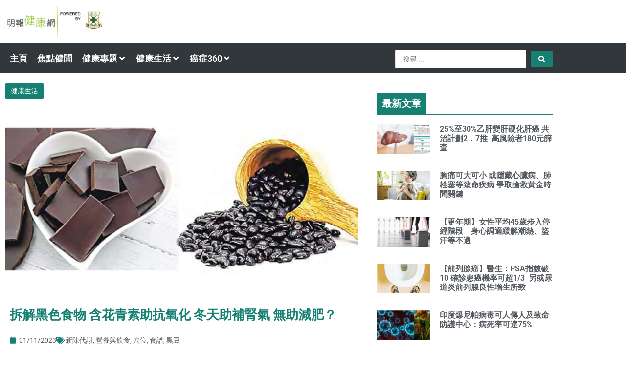

--- FILE ---
content_type: text/html; charset=UTF-8
request_url: https://health.mingpao.com/%E6%8B%86%E8%A7%A3%E9%BB%91%E8%89%B2%E9%A3%9F%E7%89%A9-%E5%90%AB%E8%8A%B1%E9%9D%92%E7%B4%A0%E5%8A%A9%E6%8A%97%E6%B0%A7%E5%8C%96/
body_size: 45863
content:
<!DOCTYPE html>
<html lang="zh-HK" prefix="og: https://ogp.me/ns#">
<head>
<meta charset="UTF-8">
<meta name="viewport" content="width=device-width, initial-scale=1">
	<link rel="profile" href="https://gmpg.org/xfn/11"> 
		<style>img:is([sizes="auto" i], [sizes^="auto," i]) { contain-intrinsic-size: 3000px 1500px }</style>
	
<!-- Search Engine Optimization by Rank Math - https://rankmath.com/ -->
<title>拆解黑色食物 含花青素助抗氧化 冬天助補腎氣 無助減肥？ - 明報健康網</title><link rel="preload" data-rocket-preload as="image" href="https://health.mingpao.com/wp-content/uploads/2023/11/Thumbnail-1.jpg" imagesrcset="https://health.mingpao.com/wp-content/uploads/2023/11/Thumbnail-1.jpg 780w, https://health.mingpao.com/wp-content/uploads/2023/11/Thumbnail-1-300x166.jpg 300w, https://health.mingpao.com/wp-content/uploads/2023/11/Thumbnail-1-150x83.jpg 150w, https://health.mingpao.com/wp-content/uploads/2023/11/Thumbnail-1-768x425.jpg 768w" imagesizes="(max-width: 780px) 100vw, 780px" fetchpriority="high">
<meta name="robots" content="follow, index, max-snippet:-1, max-video-preview:-1, max-image-preview:large"/>
<link rel="canonical" href="https://health.mingpao.com/%e6%8b%86%e8%a7%a3%e9%bb%91%e8%89%b2%e9%a3%9f%e7%89%a9-%e5%90%ab%e8%8a%b1%e9%9d%92%e7%b4%a0%e5%8a%a9%e6%8a%97%e6%b0%a7%e5%8c%96/" />
<meta property="og:locale" content="zh_HK" />
<meta property="og:type" content="article" />
<meta property="og:title" content="拆解黑色食物 含花青素助抗氧化 冬天助補腎氣 無助減肥？ - 明報健康網" />
<meta property="og:description" content="【明報專訊】（編按：黑豆、黑朱古力、黑薑、黑蒜、黑豆、黑木耳、黑棗、黑芝蔴……很多黑色食物含豐富花青素，有助對 [&hellip;]" />
<meta property="og:url" content="https://health.mingpao.com/%e6%8b%86%e8%a7%a3%e9%bb%91%e8%89%b2%e9%a3%9f%e7%89%a9-%e5%90%ab%e8%8a%b1%e9%9d%92%e7%b4%a0%e5%8a%a9%e6%8a%97%e6%b0%a7%e5%8c%96/" />
<meta property="og:site_name" content="明報健康網" />
<meta property="article:tag" content="新陳代謝" />
<meta property="article:tag" content="營養與飲食" />
<meta property="article:tag" content="穴位" />
<meta property="article:tag" content="食譜" />
<meta property="article:tag" content="黑豆" />
<meta property="article:section" content="健康生活" />
<meta property="og:updated_time" content="2023-11-01T15:53:52+08:00" />
<meta property="og:image" content="https://health.mingpao.com/wp-content/uploads/2023/11/Thumbnail-1.jpg" />
<meta property="og:image:secure_url" content="https://health.mingpao.com/wp-content/uploads/2023/11/Thumbnail-1.jpg" />
<meta property="og:image:width" content="780" />
<meta property="og:image:height" content="432" />
<meta property="og:image:alt" content="拆解黑色食物 含花青素助抗氧化 冬天助補腎氣 無助減肥？" />
<meta property="og:image:type" content="image/jpeg" />
<meta property="article:published_time" content="2023-11-01T15:53:51+08:00" />
<meta property="article:modified_time" content="2023-11-01T15:53:52+08:00" />
<meta name="twitter:card" content="summary_large_image" />
<meta name="twitter:title" content="拆解黑色食物 含花青素助抗氧化 冬天助補腎氣 無助減肥？ - 明報健康網" />
<meta name="twitter:description" content="【明報專訊】（編按：黑豆、黑朱古力、黑薑、黑蒜、黑豆、黑木耳、黑棗、黑芝蔴……很多黑色食物含豐富花青素，有助對 [&hellip;]" />
<meta name="twitter:image" content="https://health.mingpao.com/wp-content/uploads/2023/11/Thumbnail-1.jpg" />
<meta name="twitter:label1" content="Written by" />
<meta name="twitter:data1" content="Winnie Choi" />
<meta name="twitter:label2" content="Time to read" />
<meta name="twitter:data2" content="1 minute" />
<!-- /Rank Math WordPress SEO plugin -->

<link rel='dns-prefetch' href='//www.googletagmanager.com' />

<link rel="alternate" type="application/rss+xml" title="訂閱《明報健康網》&raquo; 資訊提供" href="https://health.mingpao.com/feed/" />
<link rel="alternate" type="application/rss+xml" title="訂閱《明報健康網》&raquo; 留言的資訊提供" href="https://health.mingpao.com/comments/feed/" />
<link rel='stylesheet' id='jet-menu-astra-css' href='https://health.mingpao.com/wp-content/plugins/jet-menu/integration/themes/astra/assets/css/style.css?ver=2.4.18' media='all' />
<link rel='stylesheet' id='astra-theme-css-css' href='https://health.mingpao.com/wp-content/themes/astra/assets/css/minified/main.min.css?ver=4.11.8' media='all' />
<style id='astra-theme-css-inline-css'>
:root{--ast-post-nav-space:0;--ast-container-default-xlg-padding:3em;--ast-container-default-lg-padding:3em;--ast-container-default-slg-padding:2em;--ast-container-default-md-padding:3em;--ast-container-default-sm-padding:3em;--ast-container-default-xs-padding:2.4em;--ast-container-default-xxs-padding:1.8em;--ast-code-block-background:#ECEFF3;--ast-comment-inputs-background:#F9FAFB;--ast-normal-container-width:1200px;--ast-narrow-container-width:750px;--ast-blog-title-font-weight:normal;--ast-blog-meta-weight:inherit;--ast-global-color-primary:var(--ast-global-color-5);--ast-global-color-secondary:var(--ast-global-color-4);--ast-global-color-alternate-background:var(--ast-global-color-7);--ast-global-color-subtle-background:var(--ast-global-color-6);--ast-bg-style-guide:#F8FAFC;--ast-shadow-style-guide:0px 0px 4px 0 #00000057;--ast-global-dark-bg-style:#fff;--ast-global-dark-lfs:#fbfbfb;--ast-widget-bg-color:#fafafa;--ast-wc-container-head-bg-color:#fbfbfb;--ast-title-layout-bg:#eeeeee;--ast-search-border-color:#e7e7e7;--ast-lifter-hover-bg:#e6e6e6;--ast-gallery-block-color:#000;--srfm-color-input-label:var(--ast-global-color-2);}html{font-size:112.5%;}a{color:var(--ast-global-color-0);}a:hover,a:focus{color:var(--ast-global-color-1);}body,button,input,select,textarea,.ast-button,.ast-custom-button{font-family:-apple-system,BlinkMacSystemFont,Segoe UI,Roboto,Oxygen-Sans,Ubuntu,Cantarell,Helvetica Neue,sans-serif;font-weight:400;font-size:18px;font-size:1rem;line-height:var(--ast-body-line-height,1.65em);}blockquote{color:var(--ast-global-color-3);}h1,.entry-content h1,h2,.entry-content h2,h3,.entry-content h3,h4,.entry-content h4,h5,.entry-content h5,h6,.entry-content h6,.site-title,.site-title a{font-weight:600;}.ast-site-identity .site-title a{color:var(--ast-global-color-2);}.site-title{font-size:26px;font-size:1.4444444444444rem;display:block;}header .custom-logo-link img{max-width:200px;width:200px;}.astra-logo-svg{width:200px;}.site-header .site-description{font-size:15px;font-size:0.83333333333333rem;display:none;}.entry-title{font-size:26px;font-size:1.4444444444444rem;}.archive .ast-article-post .ast-article-inner,.blog .ast-article-post .ast-article-inner,.archive .ast-article-post .ast-article-inner:hover,.blog .ast-article-post .ast-article-inner:hover{overflow:hidden;}h1,.entry-content h1{font-size:40px;font-size:2.2222222222222rem;font-weight:600;line-height:1.4em;}h2,.entry-content h2{font-size:32px;font-size:1.7777777777778rem;font-weight:600;line-height:1.3em;}h3,.entry-content h3{font-size:26px;font-size:1.4444444444444rem;font-weight:600;line-height:1.3em;}h4,.entry-content h4{font-size:24px;font-size:1.3333333333333rem;line-height:1.2em;font-weight:600;}h5,.entry-content h5{font-size:20px;font-size:1.1111111111111rem;line-height:1.2em;font-weight:600;}h6,.entry-content h6{font-size:16px;font-size:0.88888888888889rem;line-height:1.25em;font-weight:600;}::selection{background-color:var(--ast-global-color-0);color:#ffffff;}body,h1,.entry-title a,.entry-content h1,h2,.entry-content h2,h3,.entry-content h3,h4,.entry-content h4,h5,.entry-content h5,h6,.entry-content h6{color:var(--ast-global-color-3);}.tagcloud a:hover,.tagcloud a:focus,.tagcloud a.current-item{color:#ffffff;border-color:var(--ast-global-color-0);background-color:var(--ast-global-color-0);}input:focus,input[type="text"]:focus,input[type="email"]:focus,input[type="url"]:focus,input[type="password"]:focus,input[type="reset"]:focus,input[type="search"]:focus,textarea:focus{border-color:var(--ast-global-color-0);}input[type="radio"]:checked,input[type=reset],input[type="checkbox"]:checked,input[type="checkbox"]:hover:checked,input[type="checkbox"]:focus:checked,input[type=range]::-webkit-slider-thumb{border-color:var(--ast-global-color-0);background-color:var(--ast-global-color-0);box-shadow:none;}.site-footer a:hover + .post-count,.site-footer a:focus + .post-count{background:var(--ast-global-color-0);border-color:var(--ast-global-color-0);}.single .nav-links .nav-previous,.single .nav-links .nav-next{color:var(--ast-global-color-0);}.entry-meta,.entry-meta *{line-height:1.45;color:var(--ast-global-color-0);}.entry-meta a:not(.ast-button):hover,.entry-meta a:not(.ast-button):hover *,.entry-meta a:not(.ast-button):focus,.entry-meta a:not(.ast-button):focus *,.page-links > .page-link,.page-links .page-link:hover,.post-navigation a:hover{color:var(--ast-global-color-1);}#cat option,.secondary .calendar_wrap thead a,.secondary .calendar_wrap thead a:visited{color:var(--ast-global-color-0);}.secondary .calendar_wrap #today,.ast-progress-val span{background:var(--ast-global-color-0);}.secondary a:hover + .post-count,.secondary a:focus + .post-count{background:var(--ast-global-color-0);border-color:var(--ast-global-color-0);}.calendar_wrap #today > a{color:#ffffff;}.page-links .page-link,.single .post-navigation a{color:var(--ast-global-color-0);}.ast-search-menu-icon .search-form button.search-submit{padding:0 4px;}.ast-search-menu-icon form.search-form{padding-right:0;}.ast-search-menu-icon.slide-search input.search-field{width:0;}.ast-header-search .ast-search-menu-icon.ast-dropdown-active .search-form,.ast-header-search .ast-search-menu-icon.ast-dropdown-active .search-field:focus{transition:all 0.2s;}.search-form input.search-field:focus{outline:none;}.ast-archive-title{color:var(--ast-global-color-2);}.widget-title,.widget .wp-block-heading{font-size:25px;font-size:1.3888888888889rem;color:var(--ast-global-color-2);}.ast-single-post .entry-content a,.ast-comment-content a:not(.ast-comment-edit-reply-wrap a){text-decoration:underline;}.ast-single-post .wp-block-button .wp-block-button__link,.ast-single-post .elementor-widget-button .elementor-button,.ast-single-post .entry-content .uagb-tab a,.ast-single-post .entry-content .uagb-ifb-cta a,.ast-single-post .entry-content .wp-block-uagb-buttons a,.ast-single-post .entry-content .uabb-module-content a,.ast-single-post .entry-content .uagb-post-grid a,.ast-single-post .entry-content .uagb-timeline a,.ast-single-post .entry-content .uagb-toc__wrap a,.ast-single-post .entry-content .uagb-taxomony-box a,.entry-content .wp-block-latest-posts > li > a,.ast-single-post .entry-content .wp-block-file__button,a.ast-post-filter-single,.ast-single-post .wp-block-buttons .wp-block-button.is-style-outline .wp-block-button__link,.ast-single-post .ast-comment-content .comment-reply-link,.ast-single-post .ast-comment-content .comment-edit-link{text-decoration:none;}.ast-search-menu-icon.slide-search a:focus-visible:focus-visible,.astra-search-icon:focus-visible,#close:focus-visible,a:focus-visible,.ast-menu-toggle:focus-visible,.site .skip-link:focus-visible,.wp-block-loginout input:focus-visible,.wp-block-search.wp-block-search__button-inside .wp-block-search__inside-wrapper,.ast-header-navigation-arrow:focus-visible,.ast-orders-table__row .ast-orders-table__cell:focus-visible,a#ast-apply-coupon:focus-visible,#ast-apply-coupon:focus-visible,#close:focus-visible,.button.search-submit:focus-visible,#search_submit:focus,.normal-search:focus-visible,.ast-header-account-wrap:focus-visible,.astra-cart-drawer-close:focus,.ast-single-variation:focus,.ast-button:focus{outline-style:dotted;outline-color:inherit;outline-width:thin;}input:focus,input[type="text"]:focus,input[type="email"]:focus,input[type="url"]:focus,input[type="password"]:focus,input[type="reset"]:focus,input[type="search"]:focus,input[type="number"]:focus,textarea:focus,.wp-block-search__input:focus,[data-section="section-header-mobile-trigger"] .ast-button-wrap .ast-mobile-menu-trigger-minimal:focus,.ast-mobile-popup-drawer.active .menu-toggle-close:focus,#ast-scroll-top:focus,#coupon_code:focus,#ast-coupon-code:focus{border-style:dotted;border-color:inherit;border-width:thin;}input{outline:none;}.site-logo-img img{ transition:all 0.2s linear;}body .ast-oembed-container *{position:absolute;top:0;width:100%;height:100%;left:0;}body .wp-block-embed-pocket-casts .ast-oembed-container *{position:unset;}.ast-single-post-featured-section + article {margin-top: 2em;}.site-content .ast-single-post-featured-section img {width: 100%;overflow: hidden;object-fit: cover;}.site > .ast-single-related-posts-container {margin-top: 0;}@media (min-width: 922px) {.ast-desktop .ast-container--narrow {max-width: var(--ast-narrow-container-width);margin: 0 auto;}}.ast-page-builder-template .hentry {margin: 0;}.ast-page-builder-template .site-content > .ast-container {max-width: 100%;padding: 0;}.ast-page-builder-template .site .site-content #primary {padding: 0;margin: 0;}.ast-page-builder-template .no-results {text-align: center;margin: 4em auto;}.ast-page-builder-template .ast-pagination {padding: 2em;}.ast-page-builder-template .entry-header.ast-no-title.ast-no-thumbnail {margin-top: 0;}.ast-page-builder-template .entry-header.ast-header-without-markup {margin-top: 0;margin-bottom: 0;}.ast-page-builder-template .entry-header.ast-no-title.ast-no-meta {margin-bottom: 0;}.ast-page-builder-template.single .post-navigation {padding-bottom: 2em;}.ast-page-builder-template.single-post .site-content > .ast-container {max-width: 100%;}.ast-page-builder-template .entry-header {margin-top: 2em;margin-left: auto;margin-right: auto;}.ast-single-post.ast-page-builder-template .site-main > article {padding-top: 2em;padding-left: 20px;padding-right: 20px;}.ast-page-builder-template .ast-archive-description {margin: 2em auto 0;padding-left: 20px;padding-right: 20px;}.ast-page-builder-template .ast-row {margin-left: 0;margin-right: 0;}.single.ast-page-builder-template .entry-header + .entry-content,.single.ast-page-builder-template .ast-single-entry-banner + .site-content article .entry-content {margin-bottom: 2em;}@media(min-width: 921px) {.ast-page-builder-template.archive.ast-right-sidebar .ast-row article,.ast-page-builder-template.archive.ast-left-sidebar .ast-row article {padding-left: 0;padding-right: 0;}}@media (max-width:921.9px){#ast-desktop-header{display:none;}}@media (min-width:922px){#ast-mobile-header{display:none;}}@media( max-width: 420px ) {.single .nav-links .nav-previous,.single .nav-links .nav-next {width: 100%;text-align: center;}}.wp-block-buttons.aligncenter{justify-content:center;}@media (max-width:921px){.ast-theme-transparent-header #primary,.ast-theme-transparent-header #secondary{padding:0;}}@media (max-width:921px){.ast-plain-container.ast-no-sidebar #primary{padding:0;}}.ast-plain-container.ast-no-sidebar #primary{margin-top:0;margin-bottom:0;}@media (min-width:1200px){.ast-plain-container.ast-no-sidebar #primary{margin-top:60px;margin-bottom:60px;}}.wp-block-button.is-style-outline .wp-block-button__link{border-color:var(--ast-global-color-0);}div.wp-block-button.is-style-outline > .wp-block-button__link:not(.has-text-color),div.wp-block-button.wp-block-button__link.is-style-outline:not(.has-text-color){color:var(--ast-global-color-0);}.wp-block-button.is-style-outline .wp-block-button__link:hover,.wp-block-buttons .wp-block-button.is-style-outline .wp-block-button__link:focus,.wp-block-buttons .wp-block-button.is-style-outline > .wp-block-button__link:not(.has-text-color):hover,.wp-block-buttons .wp-block-button.wp-block-button__link.is-style-outline:not(.has-text-color):hover{color:#ffffff;background-color:var(--ast-global-color-1);border-color:var(--ast-global-color-1);}.post-page-numbers.current .page-link,.ast-pagination .page-numbers.current{color:#ffffff;border-color:var(--ast-global-color-0);background-color:var(--ast-global-color-0);}.wp-block-buttons .wp-block-button.is-style-outline .wp-block-button__link.wp-element-button,.ast-outline-button,.wp-block-uagb-buttons-child .uagb-buttons-repeater.ast-outline-button{border-color:var(--ast-global-color-0);font-family:inherit;font-weight:500;font-size:16px;font-size:0.88888888888889rem;line-height:1em;padding-top:15px;padding-right:30px;padding-bottom:15px;padding-left:30px;}.wp-block-buttons .wp-block-button.is-style-outline > .wp-block-button__link:not(.has-text-color),.wp-block-buttons .wp-block-button.wp-block-button__link.is-style-outline:not(.has-text-color),.ast-outline-button{color:var(--ast-global-color-0);}.wp-block-button.is-style-outline .wp-block-button__link:hover,.wp-block-buttons .wp-block-button.is-style-outline .wp-block-button__link:focus,.wp-block-buttons .wp-block-button.is-style-outline > .wp-block-button__link:not(.has-text-color):hover,.wp-block-buttons .wp-block-button.wp-block-button__link.is-style-outline:not(.has-text-color):hover,.ast-outline-button:hover,.ast-outline-button:focus,.wp-block-uagb-buttons-child .uagb-buttons-repeater.ast-outline-button:hover,.wp-block-uagb-buttons-child .uagb-buttons-repeater.ast-outline-button:focus{color:#ffffff;background-color:var(--ast-global-color-1);border-color:var(--ast-global-color-1);}.wp-block-button .wp-block-button__link.wp-element-button.is-style-outline:not(.has-background),.wp-block-button.is-style-outline>.wp-block-button__link.wp-element-button:not(.has-background),.ast-outline-button{background-color:transparent;}@media (max-width:921px){.wp-block-buttons .wp-block-button.is-style-outline .wp-block-button__link.wp-element-button,.ast-outline-button,.wp-block-uagb-buttons-child .uagb-buttons-repeater.ast-outline-button{padding-top:14px;padding-right:28px;padding-bottom:14px;padding-left:28px;}}@media (max-width:544px){.wp-block-buttons .wp-block-button.is-style-outline .wp-block-button__link.wp-element-button,.ast-outline-button,.wp-block-uagb-buttons-child .uagb-buttons-repeater.ast-outline-button{padding-top:12px;padding-right:24px;padding-bottom:12px;padding-left:24px;}}.entry-content[data-ast-blocks-layout] > figure{margin-bottom:1em;}h1.widget-title{font-weight:600;}h2.widget-title{font-weight:600;}h3.widget-title{font-weight:600;}.elementor-widget-container .elementor-loop-container .e-loop-item[data-elementor-type="loop-item"]{width:100%;}#page{display:flex;flex-direction:column;min-height:100vh;}.ast-404-layout-1 h1.page-title{color:var(--ast-global-color-2);}.single .post-navigation a{line-height:1em;height:inherit;}.error-404 .page-sub-title{font-size:1.5rem;font-weight:inherit;}.search .site-content .content-area .search-form{margin-bottom:0;}#page .site-content{flex-grow:1;}.widget{margin-bottom:1.25em;}#secondary li{line-height:1.5em;}#secondary .wp-block-group h2{margin-bottom:0.7em;}#secondary h2{font-size:1.7rem;}.ast-separate-container .ast-article-post,.ast-separate-container .ast-article-single,.ast-separate-container .comment-respond{padding:3em;}.ast-separate-container .ast-article-single .ast-article-single{padding:0;}.ast-article-single .wp-block-post-template-is-layout-grid{padding-left:0;}.ast-separate-container .comments-title,.ast-narrow-container .comments-title{padding:1.5em 2em;}.ast-page-builder-template .comment-form-textarea,.ast-comment-formwrap .ast-grid-common-col{padding:0;}.ast-comment-formwrap{padding:0;display:inline-flex;column-gap:20px;width:100%;margin-left:0;margin-right:0;}.comments-area textarea#comment:focus,.comments-area textarea#comment:active,.comments-area .ast-comment-formwrap input[type="text"]:focus,.comments-area .ast-comment-formwrap input[type="text"]:active {box-shadow:none;outline:none;}.archive.ast-page-builder-template .entry-header{margin-top:2em;}.ast-page-builder-template .ast-comment-formwrap{width:100%;}.entry-title{margin-bottom:0.5em;}.ast-archive-description p{font-size:inherit;font-weight:inherit;line-height:inherit;}.ast-separate-container .ast-comment-list li.depth-1,.hentry{margin-bottom:2em;}@media (min-width:921px){.ast-left-sidebar.ast-page-builder-template #secondary,.archive.ast-right-sidebar.ast-page-builder-template .site-main{padding-left:20px;padding-right:20px;}}@media (max-width:544px){.ast-comment-formwrap.ast-row{column-gap:10px;display:inline-block;}#ast-commentform .ast-grid-common-col{position:relative;width:100%;}}@media (min-width:1201px){.ast-separate-container .ast-article-post,.ast-separate-container .ast-article-single,.ast-separate-container .ast-author-box,.ast-separate-container .ast-404-layout-1,.ast-separate-container .no-results{padding:3em;}}@media (max-width:921px){.ast-separate-container #primary,.ast-separate-container #secondary{padding:1.5em 0;}#primary,#secondary{padding:1.5em 0;margin:0;}.ast-left-sidebar #content > .ast-container{display:flex;flex-direction:column-reverse;width:100%;}}@media (min-width:922px){.ast-separate-container.ast-right-sidebar #primary,.ast-separate-container.ast-left-sidebar #primary{border:0;}.search-no-results.ast-separate-container #primary{margin-bottom:4em;}}.wp-block-button .wp-block-button__link{color:#ffffff;}.wp-block-button .wp-block-button__link:hover,.wp-block-button .wp-block-button__link:focus{color:#ffffff;background-color:var(--ast-global-color-1);border-color:var(--ast-global-color-1);}.elementor-widget-heading h1.elementor-heading-title{line-height:1.4em;}.elementor-widget-heading h2.elementor-heading-title{line-height:1.3em;}.elementor-widget-heading h3.elementor-heading-title{line-height:1.3em;}.elementor-widget-heading h4.elementor-heading-title{line-height:1.2em;}.elementor-widget-heading h5.elementor-heading-title{line-height:1.2em;}.elementor-widget-heading h6.elementor-heading-title{line-height:1.25em;}.wp-block-button .wp-block-button__link,.wp-block-search .wp-block-search__button,body .wp-block-file .wp-block-file__button{border-color:var(--ast-global-color-0);background-color:var(--ast-global-color-0);color:#ffffff;font-family:inherit;font-weight:500;line-height:1em;font-size:16px;font-size:0.88888888888889rem;padding-top:15px;padding-right:30px;padding-bottom:15px;padding-left:30px;}@media (max-width:921px){.wp-block-button .wp-block-button__link,.wp-block-search .wp-block-search__button,body .wp-block-file .wp-block-file__button{padding-top:14px;padding-right:28px;padding-bottom:14px;padding-left:28px;}}@media (max-width:544px){.wp-block-button .wp-block-button__link,.wp-block-search .wp-block-search__button,body .wp-block-file .wp-block-file__button{padding-top:12px;padding-right:24px;padding-bottom:12px;padding-left:24px;}}.menu-toggle,button,.ast-button,.ast-custom-button,.button,input#submit,input[type="button"],input[type="submit"],input[type="reset"],form[CLASS*="wp-block-search__"].wp-block-search .wp-block-search__inside-wrapper .wp-block-search__button,body .wp-block-file .wp-block-file__button,.search .search-submit{border-style:solid;border-top-width:0;border-right-width:0;border-left-width:0;border-bottom-width:0;color:#ffffff;border-color:var(--ast-global-color-0);background-color:var(--ast-global-color-0);padding-top:15px;padding-right:30px;padding-bottom:15px;padding-left:30px;font-family:inherit;font-weight:500;font-size:16px;font-size:0.88888888888889rem;line-height:1em;}button:focus,.menu-toggle:hover,button:hover,.ast-button:hover,.ast-custom-button:hover .button:hover,.ast-custom-button:hover ,input[type=reset]:hover,input[type=reset]:focus,input#submit:hover,input#submit:focus,input[type="button"]:hover,input[type="button"]:focus,input[type="submit"]:hover,input[type="submit"]:focus,form[CLASS*="wp-block-search__"].wp-block-search .wp-block-search__inside-wrapper .wp-block-search__button:hover,form[CLASS*="wp-block-search__"].wp-block-search .wp-block-search__inside-wrapper .wp-block-search__button:focus,body .wp-block-file .wp-block-file__button:hover,body .wp-block-file .wp-block-file__button:focus{color:#ffffff;background-color:var(--ast-global-color-1);border-color:var(--ast-global-color-1);}form[CLASS*="wp-block-search__"].wp-block-search .wp-block-search__inside-wrapper .wp-block-search__button.has-icon{padding-top:calc(15px - 3px);padding-right:calc(30px - 3px);padding-bottom:calc(15px - 3px);padding-left:calc(30px - 3px);}@media (max-width:921px){.menu-toggle,button,.ast-button,.ast-custom-button,.button,input#submit,input[type="button"],input[type="submit"],input[type="reset"],form[CLASS*="wp-block-search__"].wp-block-search .wp-block-search__inside-wrapper .wp-block-search__button,body .wp-block-file .wp-block-file__button,.search .search-submit{padding-top:14px;padding-right:28px;padding-bottom:14px;padding-left:28px;}}@media (max-width:544px){.menu-toggle,button,.ast-button,.ast-custom-button,.button,input#submit,input[type="button"],input[type="submit"],input[type="reset"],form[CLASS*="wp-block-search__"].wp-block-search .wp-block-search__inside-wrapper .wp-block-search__button,body .wp-block-file .wp-block-file__button,.search .search-submit{padding-top:12px;padding-right:24px;padding-bottom:12px;padding-left:24px;}}@media (max-width:921px){.ast-mobile-header-stack .main-header-bar .ast-search-menu-icon{display:inline-block;}.ast-header-break-point.ast-header-custom-item-outside .ast-mobile-header-stack .main-header-bar .ast-search-icon{margin:0;}.ast-comment-avatar-wrap img{max-width:2.5em;}.ast-comment-meta{padding:0 1.8888em 1.3333em;}.ast-separate-container .ast-comment-list li.depth-1{padding:1.5em 2.14em;}.ast-separate-container .comment-respond{padding:2em 2.14em;}}@media (min-width:544px){.ast-container{max-width:100%;}}@media (max-width:544px){.ast-separate-container .ast-article-post,.ast-separate-container .ast-article-single,.ast-separate-container .comments-title,.ast-separate-container .ast-archive-description{padding:1.5em 1em;}.ast-separate-container #content .ast-container{padding-left:0.54em;padding-right:0.54em;}.ast-separate-container .ast-comment-list .bypostauthor{padding:.5em;}.ast-search-menu-icon.ast-dropdown-active .search-field{width:170px;}} #ast-mobile-header .ast-site-header-cart-li a{pointer-events:none;}.ast-separate-container{background-color:var(--ast-global-color-4);}@media (max-width:921px){.site-title{display:block;}.site-header .site-description{display:none;}h1,.entry-content h1{font-size:30px;}h2,.entry-content h2{font-size:25px;}h3,.entry-content h3{font-size:20px;}}@media (max-width:544px){.widget-title{font-size:28px;font-size:1.4rem;}body,button,input,select,textarea,.ast-button,.ast-custom-button{font-size:20px;font-size:1.1111111111111rem;}#secondary,#secondary button,#secondary input,#secondary select,#secondary textarea{font-size:20px;font-size:1.1111111111111rem;}.site-title{display:block;}.site-header .site-description{display:none;}h1,.entry-content h1{font-size:30px;}h2,.entry-content h2{font-size:25px;}h3,.entry-content h3{font-size:20px;}}@media (max-width:921px){html{font-size:102.6%;}}@media (max-width:544px){html{font-size:112.5%;}}@media (min-width:922px){.ast-container{max-width:1240px;}}@media (min-width:922px){.site-content .ast-container{display:flex;}}@media (max-width:921px){.site-content .ast-container{flex-direction:column;}}@media (min-width:922px){.main-header-menu .sub-menu .menu-item.ast-left-align-sub-menu:hover > .sub-menu,.main-header-menu .sub-menu .menu-item.ast-left-align-sub-menu.focus > .sub-menu{margin-left:-0px;}}.site .comments-area{padding-bottom:3em;}.wp-block-file {display: flex;align-items: center;flex-wrap: wrap;justify-content: space-between;}.wp-block-pullquote {border: none;}.wp-block-pullquote blockquote::before {content: "\201D";font-family: "Helvetica",sans-serif;display: flex;transform: rotate( 180deg );font-size: 6rem;font-style: normal;line-height: 1;font-weight: bold;align-items: center;justify-content: center;}.has-text-align-right > blockquote::before {justify-content: flex-start;}.has-text-align-left > blockquote::before {justify-content: flex-end;}figure.wp-block-pullquote.is-style-solid-color blockquote {max-width: 100%;text-align: inherit;}:root {--wp--custom--ast-default-block-top-padding: 3em;--wp--custom--ast-default-block-right-padding: 3em;--wp--custom--ast-default-block-bottom-padding: 3em;--wp--custom--ast-default-block-left-padding: 3em;--wp--custom--ast-container-width: 1200px;--wp--custom--ast-content-width-size: 1200px;--wp--custom--ast-wide-width-size: calc(1200px + var(--wp--custom--ast-default-block-left-padding) + var(--wp--custom--ast-default-block-right-padding));}.ast-narrow-container {--wp--custom--ast-content-width-size: 750px;--wp--custom--ast-wide-width-size: 750px;}@media(max-width: 921px) {:root {--wp--custom--ast-default-block-top-padding: 3em;--wp--custom--ast-default-block-right-padding: 2em;--wp--custom--ast-default-block-bottom-padding: 3em;--wp--custom--ast-default-block-left-padding: 2em;}}@media(max-width: 544px) {:root {--wp--custom--ast-default-block-top-padding: 3em;--wp--custom--ast-default-block-right-padding: 1.5em;--wp--custom--ast-default-block-bottom-padding: 3em;--wp--custom--ast-default-block-left-padding: 1.5em;}}.entry-content > .wp-block-group,.entry-content > .wp-block-cover,.entry-content > .wp-block-columns {padding-top: var(--wp--custom--ast-default-block-top-padding);padding-right: var(--wp--custom--ast-default-block-right-padding);padding-bottom: var(--wp--custom--ast-default-block-bottom-padding);padding-left: var(--wp--custom--ast-default-block-left-padding);}.ast-plain-container.ast-no-sidebar .entry-content > .alignfull,.ast-page-builder-template .ast-no-sidebar .entry-content > .alignfull {margin-left: calc( -50vw + 50%);margin-right: calc( -50vw + 50%);max-width: 100vw;width: 100vw;}.ast-plain-container.ast-no-sidebar .entry-content .alignfull .alignfull,.ast-page-builder-template.ast-no-sidebar .entry-content .alignfull .alignfull,.ast-plain-container.ast-no-sidebar .entry-content .alignfull .alignwide,.ast-page-builder-template.ast-no-sidebar .entry-content .alignfull .alignwide,.ast-plain-container.ast-no-sidebar .entry-content .alignwide .alignfull,.ast-page-builder-template.ast-no-sidebar .entry-content .alignwide .alignfull,.ast-plain-container.ast-no-sidebar .entry-content .alignwide .alignwide,.ast-page-builder-template.ast-no-sidebar .entry-content .alignwide .alignwide,.ast-plain-container.ast-no-sidebar .entry-content .wp-block-column .alignfull,.ast-page-builder-template.ast-no-sidebar .entry-content .wp-block-column .alignfull,.ast-plain-container.ast-no-sidebar .entry-content .wp-block-column .alignwide,.ast-page-builder-template.ast-no-sidebar .entry-content .wp-block-column .alignwide {margin-left: auto;margin-right: auto;width: 100%;}[data-ast-blocks-layout] .wp-block-separator:not(.is-style-dots) {height: 0;}[data-ast-blocks-layout] .wp-block-separator {margin: 20px auto;}[data-ast-blocks-layout] .wp-block-separator:not(.is-style-wide):not(.is-style-dots) {max-width: 100px;}[data-ast-blocks-layout] .wp-block-separator.has-background {padding: 0;}.entry-content[data-ast-blocks-layout] > * {max-width: var(--wp--custom--ast-content-width-size);margin-left: auto;margin-right: auto;}.entry-content[data-ast-blocks-layout] > .alignwide {max-width: var(--wp--custom--ast-wide-width-size);}.entry-content[data-ast-blocks-layout] .alignfull {max-width: none;}.entry-content .wp-block-columns {margin-bottom: 0;}blockquote {margin: 1.5em;border-color: rgba(0,0,0,0.05);}.wp-block-quote:not(.has-text-align-right):not(.has-text-align-center) {border-left: 5px solid rgba(0,0,0,0.05);}.has-text-align-right > blockquote,blockquote.has-text-align-right {border-right: 5px solid rgba(0,0,0,0.05);}.has-text-align-left > blockquote,blockquote.has-text-align-left {border-left: 5px solid rgba(0,0,0,0.05);}.wp-block-site-tagline,.wp-block-latest-posts .read-more {margin-top: 15px;}.wp-block-loginout p label {display: block;}.wp-block-loginout p:not(.login-remember):not(.login-submit) input {width: 100%;}.wp-block-loginout input:focus {border-color: transparent;}.wp-block-loginout input:focus {outline: thin dotted;}.entry-content .wp-block-media-text .wp-block-media-text__content {padding: 0 0 0 8%;}.entry-content .wp-block-media-text.has-media-on-the-right .wp-block-media-text__content {padding: 0 8% 0 0;}.entry-content .wp-block-media-text.has-background .wp-block-media-text__content {padding: 8%;}.entry-content .wp-block-cover:not([class*="background-color"]):not(.has-text-color.has-link-color) .wp-block-cover__inner-container,.entry-content .wp-block-cover:not([class*="background-color"]) .wp-block-cover-image-text,.entry-content .wp-block-cover:not([class*="background-color"]) .wp-block-cover-text,.entry-content .wp-block-cover-image:not([class*="background-color"]) .wp-block-cover__inner-container,.entry-content .wp-block-cover-image:not([class*="background-color"]) .wp-block-cover-image-text,.entry-content .wp-block-cover-image:not([class*="background-color"]) .wp-block-cover-text {color: var(--ast-global-color-primary,var(--ast-global-color-5));}.wp-block-loginout .login-remember input {width: 1.1rem;height: 1.1rem;margin: 0 5px 4px 0;vertical-align: middle;}.wp-block-latest-posts > li > *:first-child,.wp-block-latest-posts:not(.is-grid) > li:first-child {margin-top: 0;}.entry-content > .wp-block-buttons,.entry-content > .wp-block-uagb-buttons {margin-bottom: 1.5em;}.wp-block-search__inside-wrapper .wp-block-search__input {padding: 0 10px;color: var(--ast-global-color-3);background: var(--ast-global-color-primary,var(--ast-global-color-5));border-color: var(--ast-border-color);}.wp-block-latest-posts .read-more {margin-bottom: 1.5em;}.wp-block-search__no-button .wp-block-search__inside-wrapper .wp-block-search__input {padding-top: 5px;padding-bottom: 5px;}.wp-block-latest-posts .wp-block-latest-posts__post-date,.wp-block-latest-posts .wp-block-latest-posts__post-author {font-size: 1rem;}.wp-block-latest-posts > li > *,.wp-block-latest-posts:not(.is-grid) > li {margin-top: 12px;margin-bottom: 12px;}.ast-page-builder-template .entry-content[data-ast-blocks-layout] > *,.ast-page-builder-template .entry-content[data-ast-blocks-layout] > .alignfull:not(.wp-block-group):not(.uagb-is-root-container) > * {max-width: none;}.ast-page-builder-template .entry-content[data-ast-blocks-layout] > .alignwide:not(.uagb-is-root-container) > * {max-width: var(--wp--custom--ast-wide-width-size);}.ast-page-builder-template .entry-content[data-ast-blocks-layout] > .inherit-container-width > *,.ast-page-builder-template .entry-content[data-ast-blocks-layout] > *:not(.wp-block-group):not(.uagb-is-root-container) > *,.entry-content[data-ast-blocks-layout] > .wp-block-cover .wp-block-cover__inner-container {max-width: var(--wp--custom--ast-content-width-size) ;margin-left: auto;margin-right: auto;}.entry-content[data-ast-blocks-layout] .wp-block-cover:not(.alignleft):not(.alignright) {width: auto;}@media(max-width: 1200px) {.ast-separate-container .entry-content > .alignfull,.ast-separate-container .entry-content[data-ast-blocks-layout] > .alignwide,.ast-plain-container .entry-content[data-ast-blocks-layout] > .alignwide,.ast-plain-container .entry-content .alignfull {margin-left: calc(-1 * min(var(--ast-container-default-xlg-padding),20px)) ;margin-right: calc(-1 * min(var(--ast-container-default-xlg-padding),20px));}}@media(min-width: 1201px) {.ast-separate-container .entry-content > .alignfull {margin-left: calc(-1 * var(--ast-container-default-xlg-padding) );margin-right: calc(-1 * var(--ast-container-default-xlg-padding) );}.ast-separate-container .entry-content[data-ast-blocks-layout] > .alignwide,.ast-plain-container .entry-content[data-ast-blocks-layout] > .alignwide {margin-left: calc(-1 * var(--wp--custom--ast-default-block-left-padding) );margin-right: calc(-1 * var(--wp--custom--ast-default-block-right-padding) );}}@media(min-width: 921px) {.ast-separate-container .entry-content .wp-block-group.alignwide:not(.inherit-container-width) > :where(:not(.alignleft):not(.alignright)),.ast-plain-container .entry-content .wp-block-group.alignwide:not(.inherit-container-width) > :where(:not(.alignleft):not(.alignright)) {max-width: calc( var(--wp--custom--ast-content-width-size) + 80px );}.ast-plain-container.ast-right-sidebar .entry-content[data-ast-blocks-layout] .alignfull,.ast-plain-container.ast-left-sidebar .entry-content[data-ast-blocks-layout] .alignfull {margin-left: -60px;margin-right: -60px;}}@media(min-width: 544px) {.entry-content > .alignleft {margin-right: 20px;}.entry-content > .alignright {margin-left: 20px;}}@media (max-width:544px){.wp-block-columns .wp-block-column:not(:last-child){margin-bottom:20px;}.wp-block-latest-posts{margin:0;}}@media( max-width: 600px ) {.entry-content .wp-block-media-text .wp-block-media-text__content,.entry-content .wp-block-media-text.has-media-on-the-right .wp-block-media-text__content {padding: 8% 0 0;}.entry-content .wp-block-media-text.has-background .wp-block-media-text__content {padding: 8%;}}.ast-page-builder-template .entry-header {padding-left: 0;}.ast-narrow-container .site-content .wp-block-uagb-image--align-full .wp-block-uagb-image__figure {max-width: 100%;margin-left: auto;margin-right: auto;}.entry-content ul,.entry-content ol {padding: revert;margin: revert;}:root .has-ast-global-color-0-color{color:var(--ast-global-color-0);}:root .has-ast-global-color-0-background-color{background-color:var(--ast-global-color-0);}:root .wp-block-button .has-ast-global-color-0-color{color:var(--ast-global-color-0);}:root .wp-block-button .has-ast-global-color-0-background-color{background-color:var(--ast-global-color-0);}:root .has-ast-global-color-1-color{color:var(--ast-global-color-1);}:root .has-ast-global-color-1-background-color{background-color:var(--ast-global-color-1);}:root .wp-block-button .has-ast-global-color-1-color{color:var(--ast-global-color-1);}:root .wp-block-button .has-ast-global-color-1-background-color{background-color:var(--ast-global-color-1);}:root .has-ast-global-color-2-color{color:var(--ast-global-color-2);}:root .has-ast-global-color-2-background-color{background-color:var(--ast-global-color-2);}:root .wp-block-button .has-ast-global-color-2-color{color:var(--ast-global-color-2);}:root .wp-block-button .has-ast-global-color-2-background-color{background-color:var(--ast-global-color-2);}:root .has-ast-global-color-3-color{color:var(--ast-global-color-3);}:root .has-ast-global-color-3-background-color{background-color:var(--ast-global-color-3);}:root .wp-block-button .has-ast-global-color-3-color{color:var(--ast-global-color-3);}:root .wp-block-button .has-ast-global-color-3-background-color{background-color:var(--ast-global-color-3);}:root .has-ast-global-color-4-color{color:var(--ast-global-color-4);}:root .has-ast-global-color-4-background-color{background-color:var(--ast-global-color-4);}:root .wp-block-button .has-ast-global-color-4-color{color:var(--ast-global-color-4);}:root .wp-block-button .has-ast-global-color-4-background-color{background-color:var(--ast-global-color-4);}:root .has-ast-global-color-5-color{color:var(--ast-global-color-5);}:root .has-ast-global-color-5-background-color{background-color:var(--ast-global-color-5);}:root .wp-block-button .has-ast-global-color-5-color{color:var(--ast-global-color-5);}:root .wp-block-button .has-ast-global-color-5-background-color{background-color:var(--ast-global-color-5);}:root .has-ast-global-color-6-color{color:var(--ast-global-color-6);}:root .has-ast-global-color-6-background-color{background-color:var(--ast-global-color-6);}:root .wp-block-button .has-ast-global-color-6-color{color:var(--ast-global-color-6);}:root .wp-block-button .has-ast-global-color-6-background-color{background-color:var(--ast-global-color-6);}:root .has-ast-global-color-7-color{color:var(--ast-global-color-7);}:root .has-ast-global-color-7-background-color{background-color:var(--ast-global-color-7);}:root .wp-block-button .has-ast-global-color-7-color{color:var(--ast-global-color-7);}:root .wp-block-button .has-ast-global-color-7-background-color{background-color:var(--ast-global-color-7);}:root .has-ast-global-color-8-color{color:var(--ast-global-color-8);}:root .has-ast-global-color-8-background-color{background-color:var(--ast-global-color-8);}:root .wp-block-button .has-ast-global-color-8-color{color:var(--ast-global-color-8);}:root .wp-block-button .has-ast-global-color-8-background-color{background-color:var(--ast-global-color-8);}:root{--ast-global-color-0:#046bd2;--ast-global-color-1:#045cb4;--ast-global-color-2:#1e293b;--ast-global-color-3:#334155;--ast-global-color-4:#f9fafb;--ast-global-color-5:#FFFFFF;--ast-global-color-6:#e2e8f0;--ast-global-color-7:#cbd5e1;--ast-global-color-8:#94a3b8;}:root {--ast-border-color : var(--ast-global-color-6);}.ast-single-entry-banner {-js-display: flex;display: flex;flex-direction: column;justify-content: center;text-align: center;position: relative;background: var(--ast-title-layout-bg);}.ast-single-entry-banner[data-banner-layout="layout-1"] {max-width: 1200px;background: inherit;padding: 20px 0;}.ast-single-entry-banner[data-banner-width-type="custom"] {margin: 0 auto;width: 100%;}.ast-single-entry-banner + .site-content .entry-header {margin-bottom: 0;}.site .ast-author-avatar {--ast-author-avatar-size: ;}a.ast-underline-text {text-decoration: underline;}.ast-container > .ast-terms-link {position: relative;display: block;}a.ast-button.ast-badge-tax {padding: 4px 8px;border-radius: 3px;font-size: inherit;}header.entry-header .entry-title{font-weight:600;font-size:32px;font-size:1.7777777777778rem;}header.entry-header > *:not(:last-child){margin-bottom:10px;}.ast-archive-entry-banner {-js-display: flex;display: flex;flex-direction: column;justify-content: center;text-align: center;position: relative;background: var(--ast-title-layout-bg);}.ast-archive-entry-banner[data-banner-width-type="custom"] {margin: 0 auto;width: 100%;}.ast-archive-entry-banner[data-banner-layout="layout-1"] {background: inherit;padding: 20px 0;text-align: left;}body.archive .ast-archive-description{max-width:1200px;width:100%;text-align:left;padding-top:3em;padding-right:3em;padding-bottom:3em;padding-left:3em;}body.archive .ast-archive-description .ast-archive-title,body.archive .ast-archive-description .ast-archive-title *{font-weight:600;font-size:32px;font-size:1.7777777777778rem;}body.archive .ast-archive-description > *:not(:last-child){margin-bottom:10px;}@media (max-width:921px){body.archive .ast-archive-description{text-align:left;}}@media (max-width:544px){body.archive .ast-archive-description{text-align:left;}}.ast-breadcrumbs .trail-browse,.ast-breadcrumbs .trail-items,.ast-breadcrumbs .trail-items li{display:inline-block;margin:0;padding:0;border:none;background:inherit;text-indent:0;text-decoration:none;}.ast-breadcrumbs .trail-browse{font-size:inherit;font-style:inherit;font-weight:inherit;color:inherit;}.ast-breadcrumbs .trail-items{list-style:none;}.trail-items li::after{padding:0 0.3em;content:"\00bb";}.trail-items li:last-of-type::after{display:none;}h1,.entry-content h1,h2,.entry-content h2,h3,.entry-content h3,h4,.entry-content h4,h5,.entry-content h5,h6,.entry-content h6{color:var(--ast-global-color-2);}.entry-title a{color:var(--ast-global-color-2);}@media (max-width:921px){.ast-builder-grid-row-container.ast-builder-grid-row-tablet-3-firstrow .ast-builder-grid-row > *:first-child,.ast-builder-grid-row-container.ast-builder-grid-row-tablet-3-lastrow .ast-builder-grid-row > *:last-child{grid-column:1 / -1;}}@media (max-width:544px){.ast-builder-grid-row-container.ast-builder-grid-row-mobile-3-firstrow .ast-builder-grid-row > *:first-child,.ast-builder-grid-row-container.ast-builder-grid-row-mobile-3-lastrow .ast-builder-grid-row > *:last-child{grid-column:1 / -1;}}.ast-builder-layout-element[data-section="title_tagline"]{display:flex;}@media (max-width:921px){.ast-header-break-point .ast-builder-layout-element[data-section="title_tagline"]{display:flex;}}@media (max-width:544px){.ast-header-break-point .ast-builder-layout-element[data-section="title_tagline"]{display:flex;}}.ast-builder-menu-1{font-family:inherit;font-weight:inherit;}.ast-builder-menu-1 .menu-item > .menu-link{color:var(--ast-global-color-3);}.ast-builder-menu-1 .menu-item > .ast-menu-toggle{color:var(--ast-global-color-3);}.ast-builder-menu-1 .menu-item:hover > .menu-link,.ast-builder-menu-1 .inline-on-mobile .menu-item:hover > .ast-menu-toggle{color:var(--ast-global-color-1);}.ast-builder-menu-1 .menu-item:hover > .ast-menu-toggle{color:var(--ast-global-color-1);}.ast-builder-menu-1 .menu-item.current-menu-item > .menu-link,.ast-builder-menu-1 .inline-on-mobile .menu-item.current-menu-item > .ast-menu-toggle,.ast-builder-menu-1 .current-menu-ancestor > .menu-link{color:var(--ast-global-color-1);}.ast-builder-menu-1 .menu-item.current-menu-item > .ast-menu-toggle{color:var(--ast-global-color-1);}.ast-builder-menu-1 .sub-menu,.ast-builder-menu-1 .inline-on-mobile .sub-menu{border-top-width:2px;border-bottom-width:0px;border-right-width:0px;border-left-width:0px;border-color:var(--ast-global-color-0);border-style:solid;}.ast-builder-menu-1 .sub-menu .sub-menu{top:-2px;}.ast-builder-menu-1 .main-header-menu > .menu-item > .sub-menu,.ast-builder-menu-1 .main-header-menu > .menu-item > .astra-full-megamenu-wrapper{margin-top:0px;}.ast-desktop .ast-builder-menu-1 .main-header-menu > .menu-item > .sub-menu:before,.ast-desktop .ast-builder-menu-1 .main-header-menu > .menu-item > .astra-full-megamenu-wrapper:before{height:calc( 0px + 2px + 5px );}.ast-desktop .ast-builder-menu-1 .menu-item .sub-menu .menu-link{border-style:none;}@media (max-width:921px){.ast-header-break-point .ast-builder-menu-1 .menu-item.menu-item-has-children > .ast-menu-toggle{top:0;}.ast-builder-menu-1 .inline-on-mobile .menu-item.menu-item-has-children > .ast-menu-toggle{right:-15px;}.ast-builder-menu-1 .menu-item-has-children > .menu-link:after{content:unset;}.ast-builder-menu-1 .main-header-menu > .menu-item > .sub-menu,.ast-builder-menu-1 .main-header-menu > .menu-item > .astra-full-megamenu-wrapper{margin-top:0;}}@media (max-width:544px){.ast-header-break-point .ast-builder-menu-1 .menu-item.menu-item-has-children > .ast-menu-toggle{top:0;}.ast-builder-menu-1 .main-header-menu > .menu-item > .sub-menu,.ast-builder-menu-1 .main-header-menu > .menu-item > .astra-full-megamenu-wrapper{margin-top:0;}}.ast-builder-menu-1{display:flex;}@media (max-width:921px){.ast-header-break-point .ast-builder-menu-1{display:flex;}}@media (max-width:544px){.ast-header-break-point .ast-builder-menu-1{display:flex;}}.site-below-footer-wrap{padding-top:20px;padding-bottom:20px;}.site-below-footer-wrap[data-section="section-below-footer-builder"]{background-color:var(--ast-global-color-5);min-height:80px;border-style:solid;border-width:0px;border-top-width:1px;border-top-color:var(--ast-global-color-subtle-background,--ast-global-color-6);}.site-below-footer-wrap[data-section="section-below-footer-builder"] .ast-builder-grid-row{max-width:1200px;min-height:80px;margin-left:auto;margin-right:auto;}.site-below-footer-wrap[data-section="section-below-footer-builder"] .ast-builder-grid-row,.site-below-footer-wrap[data-section="section-below-footer-builder"] .site-footer-section{align-items:flex-start;}.site-below-footer-wrap[data-section="section-below-footer-builder"].ast-footer-row-inline .site-footer-section{display:flex;margin-bottom:0;}.ast-builder-grid-row-full .ast-builder-grid-row{grid-template-columns:1fr;}@media (max-width:921px){.site-below-footer-wrap[data-section="section-below-footer-builder"].ast-footer-row-tablet-inline .site-footer-section{display:flex;margin-bottom:0;}.site-below-footer-wrap[data-section="section-below-footer-builder"].ast-footer-row-tablet-stack .site-footer-section{display:block;margin-bottom:10px;}.ast-builder-grid-row-container.ast-builder-grid-row-tablet-full .ast-builder-grid-row{grid-template-columns:1fr;}}@media (max-width:544px){.site-below-footer-wrap[data-section="section-below-footer-builder"].ast-footer-row-mobile-inline .site-footer-section{display:flex;margin-bottom:0;}.site-below-footer-wrap[data-section="section-below-footer-builder"].ast-footer-row-mobile-stack .site-footer-section{display:block;margin-bottom:10px;}.ast-builder-grid-row-container.ast-builder-grid-row-mobile-full .ast-builder-grid-row{grid-template-columns:1fr;}}.site-below-footer-wrap[data-section="section-below-footer-builder"]{display:grid;}@media (max-width:921px){.ast-header-break-point .site-below-footer-wrap[data-section="section-below-footer-builder"]{display:grid;}}@media (max-width:544px){.ast-header-break-point .site-below-footer-wrap[data-section="section-below-footer-builder"]{display:grid;}}.ast-footer-copyright{text-align:center;}.ast-footer-copyright {color:var(--ast-global-color-3);}@media (max-width:921px){.ast-footer-copyright{text-align:center;}}@media (max-width:544px){.ast-footer-copyright{text-align:center;}}.ast-footer-copyright {font-size:16px;font-size:0.88888888888889rem;}.ast-footer-copyright.ast-builder-layout-element{display:flex;}@media (max-width:921px){.ast-header-break-point .ast-footer-copyright.ast-builder-layout-element{display:flex;}}@media (max-width:544px){.ast-header-break-point .ast-footer-copyright.ast-builder-layout-element{display:flex;}}.footer-widget-area.widget-area.site-footer-focus-item{width:auto;}.ast-footer-row-inline .footer-widget-area.widget-area.site-footer-focus-item{width:100%;}.elementor-posts-container [CLASS*="ast-width-"]{width:100%;}.elementor-template-full-width .ast-container{display:block;}.elementor-screen-only,.screen-reader-text,.screen-reader-text span,.ui-helper-hidden-accessible{top:0 !important;}@media (max-width:544px){.elementor-element .elementor-wc-products .woocommerce[class*="columns-"] ul.products li.product{width:auto;margin:0;}.elementor-element .woocommerce .woocommerce-result-count{float:none;}}.ast-header-break-point .main-header-bar{border-bottom-width:1px;}@media (min-width:922px){.main-header-bar{border-bottom-width:1px;}}.main-header-menu .menu-item, #astra-footer-menu .menu-item, .main-header-bar .ast-masthead-custom-menu-items{-js-display:flex;display:flex;-webkit-box-pack:center;-webkit-justify-content:center;-moz-box-pack:center;-ms-flex-pack:center;justify-content:center;-webkit-box-orient:vertical;-webkit-box-direction:normal;-webkit-flex-direction:column;-moz-box-orient:vertical;-moz-box-direction:normal;-ms-flex-direction:column;flex-direction:column;}.main-header-menu > .menu-item > .menu-link, #astra-footer-menu > .menu-item > .menu-link{height:100%;-webkit-box-align:center;-webkit-align-items:center;-moz-box-align:center;-ms-flex-align:center;align-items:center;-js-display:flex;display:flex;}.ast-header-break-point .main-navigation ul .menu-item .menu-link .icon-arrow:first-of-type svg{top:.2em;margin-top:0px;margin-left:0px;width:.65em;transform:translate(0, -2px) rotateZ(270deg);}.ast-mobile-popup-content .ast-submenu-expanded > .ast-menu-toggle{transform:rotateX(180deg);overflow-y:auto;}@media (min-width:922px){.ast-builder-menu .main-navigation > ul > li:last-child a{margin-right:0;}}.ast-separate-container .ast-article-inner{background-color:transparent;background-image:none;}.ast-separate-container .ast-article-post{background-color:var(--ast-global-color-5);}@media (max-width:921px){.ast-separate-container .ast-article-post{background-color:var(--ast-global-color-5);}}@media (max-width:544px){.ast-separate-container .ast-article-post{background-color:var(--ast-global-color-5);}}.ast-separate-container .ast-article-single:not(.ast-related-post), .ast-separate-container .error-404, .ast-separate-container .no-results, .single.ast-separate-container .site-main .ast-author-meta, .ast-separate-container .related-posts-title-wrapper, .ast-separate-container .comments-count-wrapper, .ast-box-layout.ast-plain-container .site-content, .ast-padded-layout.ast-plain-container .site-content, .ast-separate-container .ast-archive-description, .ast-separate-container .comments-area .comment-respond, .ast-separate-container .comments-area .ast-comment-list li, .ast-separate-container .comments-area .comments-title{background-color:var(--ast-global-color-5);}@media (max-width:921px){.ast-separate-container .ast-article-single:not(.ast-related-post), .ast-separate-container .error-404, .ast-separate-container .no-results, .single.ast-separate-container .site-main .ast-author-meta, .ast-separate-container .related-posts-title-wrapper, .ast-separate-container .comments-count-wrapper, .ast-box-layout.ast-plain-container .site-content, .ast-padded-layout.ast-plain-container .site-content, .ast-separate-container .ast-archive-description{background-color:var(--ast-global-color-5);}}@media (max-width:544px){.ast-separate-container .ast-article-single:not(.ast-related-post), .ast-separate-container .error-404, .ast-separate-container .no-results, .single.ast-separate-container .site-main .ast-author-meta, .ast-separate-container .related-posts-title-wrapper, .ast-separate-container .comments-count-wrapper, .ast-box-layout.ast-plain-container .site-content, .ast-padded-layout.ast-plain-container .site-content, .ast-separate-container .ast-archive-description{background-color:var(--ast-global-color-5);}}.ast-separate-container.ast-two-container #secondary .widget{background-color:var(--ast-global-color-5);}@media (max-width:921px){.ast-separate-container.ast-two-container #secondary .widget{background-color:var(--ast-global-color-5);}}@media (max-width:544px){.ast-separate-container.ast-two-container #secondary .widget{background-color:var(--ast-global-color-5);}}.ast-plain-container, .ast-page-builder-template{background-color:var(--ast-global-color-5);}@media (max-width:921px){.ast-plain-container, .ast-page-builder-template{background-color:var(--ast-global-color-5);}}@media (max-width:544px){.ast-plain-container, .ast-page-builder-template{background-color:var(--ast-global-color-5);}}
		#ast-scroll-top {
			display: none;
			position: fixed;
			text-align: center;
			cursor: pointer;
			z-index: 99;
			width: 2.1em;
			height: 2.1em;
			line-height: 2.1;
			color: #ffffff;
			border-radius: 2px;
			content: "";
			outline: inherit;
		}
		@media (min-width: 769px) {
			#ast-scroll-top {
				content: "769";
			}
		}
		#ast-scroll-top .ast-icon.icon-arrow svg {
			margin-left: 0px;
			vertical-align: middle;
			transform: translate(0, -20%) rotate(180deg);
			width: 1.6em;
		}
		.ast-scroll-to-top-right {
			right: 30px;
			bottom: 30px;
		}
		.ast-scroll-to-top-left {
			left: 30px;
			bottom: 30px;
		}
	#ast-scroll-top{background-color:#168073;font-size:15px;}@media (max-width:921px){#ast-scroll-top .ast-icon.icon-arrow svg{width:1em;}}.ast-mobile-header-content > *,.ast-desktop-header-content > * {padding: 10px 0;height: auto;}.ast-mobile-header-content > *:first-child,.ast-desktop-header-content > *:first-child {padding-top: 10px;}.ast-mobile-header-content > .ast-builder-menu,.ast-desktop-header-content > .ast-builder-menu {padding-top: 0;}.ast-mobile-header-content > *:last-child,.ast-desktop-header-content > *:last-child {padding-bottom: 0;}.ast-mobile-header-content .ast-search-menu-icon.ast-inline-search label,.ast-desktop-header-content .ast-search-menu-icon.ast-inline-search label {width: 100%;}.ast-desktop-header-content .main-header-bar-navigation .ast-submenu-expanded > .ast-menu-toggle::before {transform: rotateX(180deg);}#ast-desktop-header .ast-desktop-header-content,.ast-mobile-header-content .ast-search-icon,.ast-desktop-header-content .ast-search-icon,.ast-mobile-header-wrap .ast-mobile-header-content,.ast-main-header-nav-open.ast-popup-nav-open .ast-mobile-header-wrap .ast-mobile-header-content,.ast-main-header-nav-open.ast-popup-nav-open .ast-desktop-header-content {display: none;}.ast-main-header-nav-open.ast-header-break-point #ast-desktop-header .ast-desktop-header-content,.ast-main-header-nav-open.ast-header-break-point .ast-mobile-header-wrap .ast-mobile-header-content {display: block;}.ast-desktop .ast-desktop-header-content .astra-menu-animation-slide-up > .menu-item > .sub-menu,.ast-desktop .ast-desktop-header-content .astra-menu-animation-slide-up > .menu-item .menu-item > .sub-menu,.ast-desktop .ast-desktop-header-content .astra-menu-animation-slide-down > .menu-item > .sub-menu,.ast-desktop .ast-desktop-header-content .astra-menu-animation-slide-down > .menu-item .menu-item > .sub-menu,.ast-desktop .ast-desktop-header-content .astra-menu-animation-fade > .menu-item > .sub-menu,.ast-desktop .ast-desktop-header-content .astra-menu-animation-fade > .menu-item .menu-item > .sub-menu {opacity: 1;visibility: visible;}.ast-hfb-header.ast-default-menu-enable.ast-header-break-point .ast-mobile-header-wrap .ast-mobile-header-content .main-header-bar-navigation {width: unset;margin: unset;}.ast-mobile-header-content.content-align-flex-end .main-header-bar-navigation .menu-item-has-children > .ast-menu-toggle,.ast-desktop-header-content.content-align-flex-end .main-header-bar-navigation .menu-item-has-children > .ast-menu-toggle {left: calc( 20px - 0.907em);right: auto;}.ast-mobile-header-content .ast-search-menu-icon,.ast-mobile-header-content .ast-search-menu-icon.slide-search,.ast-desktop-header-content .ast-search-menu-icon,.ast-desktop-header-content .ast-search-menu-icon.slide-search {width: 100%;position: relative;display: block;right: auto;transform: none;}.ast-mobile-header-content .ast-search-menu-icon.slide-search .search-form,.ast-mobile-header-content .ast-search-menu-icon .search-form,.ast-desktop-header-content .ast-search-menu-icon.slide-search .search-form,.ast-desktop-header-content .ast-search-menu-icon .search-form {right: 0;visibility: visible;opacity: 1;position: relative;top: auto;transform: none;padding: 0;display: block;overflow: hidden;}.ast-mobile-header-content .ast-search-menu-icon.ast-inline-search .search-field,.ast-mobile-header-content .ast-search-menu-icon .search-field,.ast-desktop-header-content .ast-search-menu-icon.ast-inline-search .search-field,.ast-desktop-header-content .ast-search-menu-icon .search-field {width: 100%;padding-right: 5.5em;}.ast-mobile-header-content .ast-search-menu-icon .search-submit,.ast-desktop-header-content .ast-search-menu-icon .search-submit {display: block;position: absolute;height: 100%;top: 0;right: 0;padding: 0 1em;border-radius: 0;}.ast-hfb-header.ast-default-menu-enable.ast-header-break-point .ast-mobile-header-wrap .ast-mobile-header-content .main-header-bar-navigation ul .sub-menu .menu-link {padding-left: 30px;}.ast-hfb-header.ast-default-menu-enable.ast-header-break-point .ast-mobile-header-wrap .ast-mobile-header-content .main-header-bar-navigation .sub-menu .menu-item .menu-item .menu-link {padding-left: 40px;}.ast-mobile-popup-drawer.active .ast-mobile-popup-inner{background-color:#ffffff;;}.ast-mobile-header-wrap .ast-mobile-header-content, .ast-desktop-header-content{background-color:#ffffff;;}.ast-mobile-popup-content > *, .ast-mobile-header-content > *, .ast-desktop-popup-content > *, .ast-desktop-header-content > *{padding-top:0px;padding-bottom:0px;}.content-align-flex-start .ast-builder-layout-element{justify-content:flex-start;}.content-align-flex-start .main-header-menu{text-align:left;}.ast-mobile-popup-drawer.active .menu-toggle-close{color:#3a3a3a;}.ast-mobile-header-wrap .ast-primary-header-bar,.ast-primary-header-bar .site-primary-header-wrap{min-height:80px;}.ast-desktop .ast-primary-header-bar .main-header-menu > .menu-item{line-height:80px;}.ast-header-break-point #masthead .ast-mobile-header-wrap .ast-primary-header-bar,.ast-header-break-point #masthead .ast-mobile-header-wrap .ast-below-header-bar,.ast-header-break-point #masthead .ast-mobile-header-wrap .ast-above-header-bar{padding-left:20px;padding-right:20px;}.ast-header-break-point .ast-primary-header-bar{border-bottom-width:1px;border-bottom-color:var( --ast-global-color-subtle-background,--ast-global-color-7 );border-bottom-style:solid;}@media (min-width:922px){.ast-primary-header-bar{border-bottom-width:1px;border-bottom-color:var( --ast-global-color-subtle-background,--ast-global-color-7 );border-bottom-style:solid;}}.ast-primary-header-bar{background-color:var( --ast-global-color-primary,--ast-global-color-4 );}.ast-primary-header-bar{display:block;}@media (max-width:921px){.ast-header-break-point .ast-primary-header-bar{display:grid;}}@media (max-width:544px){.ast-header-break-point .ast-primary-header-bar{display:grid;}}[data-section="section-header-mobile-trigger"] .ast-button-wrap .ast-mobile-menu-trigger-minimal{color:var(--ast-global-color-0);border:none;background:transparent;}[data-section="section-header-mobile-trigger"] .ast-button-wrap .mobile-menu-toggle-icon .ast-mobile-svg{width:20px;height:20px;fill:var(--ast-global-color-0);}[data-section="section-header-mobile-trigger"] .ast-button-wrap .mobile-menu-wrap .mobile-menu{color:var(--ast-global-color-0);}.ast-builder-menu-mobile .main-navigation .main-header-menu .menu-item > .menu-link{color:var(--ast-global-color-3);}.ast-builder-menu-mobile .main-navigation .main-header-menu .menu-item > .ast-menu-toggle{color:var(--ast-global-color-3);}.ast-builder-menu-mobile .main-navigation .main-header-menu .menu-item:hover > .menu-link, .ast-builder-menu-mobile .main-navigation .inline-on-mobile .menu-item:hover > .ast-menu-toggle{color:var(--ast-global-color-1);}.ast-builder-menu-mobile .menu-item:hover > .menu-link, .ast-builder-menu-mobile .main-navigation .inline-on-mobile .menu-item:hover > .ast-menu-toggle{color:var(--ast-global-color-1);}.ast-builder-menu-mobile .main-navigation .menu-item:hover > .ast-menu-toggle{color:var(--ast-global-color-1);}.ast-builder-menu-mobile .main-navigation .menu-item.current-menu-item > .menu-link, .ast-builder-menu-mobile .main-navigation .inline-on-mobile .menu-item.current-menu-item > .ast-menu-toggle, .ast-builder-menu-mobile .main-navigation .menu-item.current-menu-ancestor > .menu-link, .ast-builder-menu-mobile .main-navigation .menu-item.current-menu-ancestor > .ast-menu-toggle{color:var(--ast-global-color-1);}.ast-builder-menu-mobile .main-navigation .menu-item.current-menu-item > .ast-menu-toggle{color:var(--ast-global-color-1);}.ast-builder-menu-mobile .main-navigation .menu-item.menu-item-has-children > .ast-menu-toggle{top:0;}.ast-builder-menu-mobile .main-navigation .menu-item-has-children > .menu-link:after{content:unset;}.ast-hfb-header .ast-builder-menu-mobile .main-header-menu, .ast-hfb-header .ast-builder-menu-mobile .main-navigation .menu-item .menu-link, .ast-hfb-header .ast-builder-menu-mobile .main-navigation .menu-item .sub-menu .menu-link{border-style:none;}.ast-builder-menu-mobile .main-navigation .menu-item.menu-item-has-children > .ast-menu-toggle{top:0;}@media (max-width:921px){.ast-builder-menu-mobile .main-navigation .main-header-menu .menu-item > .menu-link{color:var(--ast-global-color-3);}.ast-builder-menu-mobile .main-navigation .main-header-menu .menu-item > .ast-menu-toggle{color:var(--ast-global-color-3);}.ast-builder-menu-mobile .main-navigation .main-header-menu .menu-item:hover > .menu-link, .ast-builder-menu-mobile .main-navigation .inline-on-mobile .menu-item:hover > .ast-menu-toggle{color:var(--ast-global-color-1);background:var(--ast-global-color-4);}.ast-builder-menu-mobile .main-navigation .menu-item:hover > .ast-menu-toggle{color:var(--ast-global-color-1);}.ast-builder-menu-mobile .main-navigation .menu-item.current-menu-item > .menu-link, .ast-builder-menu-mobile .main-navigation .inline-on-mobile .menu-item.current-menu-item > .ast-menu-toggle, .ast-builder-menu-mobile .main-navigation .menu-item.current-menu-ancestor > .menu-link, .ast-builder-menu-mobile .main-navigation .menu-item.current-menu-ancestor > .ast-menu-toggle{color:var(--ast-global-color-1);background:var(--ast-global-color-4);}.ast-builder-menu-mobile .main-navigation .menu-item.current-menu-item > .ast-menu-toggle{color:var(--ast-global-color-1);}.ast-builder-menu-mobile .main-navigation .menu-item.menu-item-has-children > .ast-menu-toggle{top:0;}.ast-builder-menu-mobile .main-navigation .menu-item-has-children > .menu-link:after{content:unset;}.ast-builder-menu-mobile .main-navigation .main-header-menu , .ast-builder-menu-mobile .main-navigation .main-header-menu .menu-link, .ast-builder-menu-mobile .main-navigation .main-header-menu .sub-menu{background-color:var(--ast-global-color-5);}}@media (max-width:544px){.ast-builder-menu-mobile .main-navigation .menu-item.menu-item-has-children > .ast-menu-toggle{top:0;}}.ast-builder-menu-mobile .main-navigation{display:block;}@media (max-width:921px){.ast-header-break-point .ast-builder-menu-mobile .main-navigation{display:block;}}@media (max-width:544px){.ast-header-break-point .ast-builder-menu-mobile .main-navigation{display:block;}}:root{--e-global-color-astglobalcolor0:#046bd2;--e-global-color-astglobalcolor1:#045cb4;--e-global-color-astglobalcolor2:#1e293b;--e-global-color-astglobalcolor3:#334155;--e-global-color-astglobalcolor4:#f9fafb;--e-global-color-astglobalcolor5:#FFFFFF;--e-global-color-astglobalcolor6:#e2e8f0;--e-global-color-astglobalcolor7:#cbd5e1;--e-global-color-astglobalcolor8:#94a3b8;}
</style>
<style id='wp-emoji-styles-inline-css'>

	img.wp-smiley, img.emoji {
		display: inline !important;
		border: none !important;
		box-shadow: none !important;
		height: 1em !important;
		width: 1em !important;
		margin: 0 0.07em !important;
		vertical-align: -0.1em !important;
		background: none !important;
		padding: 0 !important;
	}
</style>
<link rel='stylesheet' id='wp-block-library-css' href='https://health.mingpao.com/wp-includes/css/dist/block-library/style.min.css?ver=6.8.3' media='all' />
<style id='global-styles-inline-css'>
:root{--wp--preset--aspect-ratio--square: 1;--wp--preset--aspect-ratio--4-3: 4/3;--wp--preset--aspect-ratio--3-4: 3/4;--wp--preset--aspect-ratio--3-2: 3/2;--wp--preset--aspect-ratio--2-3: 2/3;--wp--preset--aspect-ratio--16-9: 16/9;--wp--preset--aspect-ratio--9-16: 9/16;--wp--preset--color--black: #000000;--wp--preset--color--cyan-bluish-gray: #abb8c3;--wp--preset--color--white: #ffffff;--wp--preset--color--pale-pink: #f78da7;--wp--preset--color--vivid-red: #cf2e2e;--wp--preset--color--luminous-vivid-orange: #ff6900;--wp--preset--color--luminous-vivid-amber: #fcb900;--wp--preset--color--light-green-cyan: #7bdcb5;--wp--preset--color--vivid-green-cyan: #00d084;--wp--preset--color--pale-cyan-blue: #8ed1fc;--wp--preset--color--vivid-cyan-blue: #0693e3;--wp--preset--color--vivid-purple: #9b51e0;--wp--preset--color--ast-global-color-0: var(--ast-global-color-0);--wp--preset--color--ast-global-color-1: var(--ast-global-color-1);--wp--preset--color--ast-global-color-2: var(--ast-global-color-2);--wp--preset--color--ast-global-color-3: var(--ast-global-color-3);--wp--preset--color--ast-global-color-4: var(--ast-global-color-4);--wp--preset--color--ast-global-color-5: var(--ast-global-color-5);--wp--preset--color--ast-global-color-6: var(--ast-global-color-6);--wp--preset--color--ast-global-color-7: var(--ast-global-color-7);--wp--preset--color--ast-global-color-8: var(--ast-global-color-8);--wp--preset--gradient--vivid-cyan-blue-to-vivid-purple: linear-gradient(135deg,rgba(6,147,227,1) 0%,rgb(155,81,224) 100%);--wp--preset--gradient--light-green-cyan-to-vivid-green-cyan: linear-gradient(135deg,rgb(122,220,180) 0%,rgb(0,208,130) 100%);--wp--preset--gradient--luminous-vivid-amber-to-luminous-vivid-orange: linear-gradient(135deg,rgba(252,185,0,1) 0%,rgba(255,105,0,1) 100%);--wp--preset--gradient--luminous-vivid-orange-to-vivid-red: linear-gradient(135deg,rgba(255,105,0,1) 0%,rgb(207,46,46) 100%);--wp--preset--gradient--very-light-gray-to-cyan-bluish-gray: linear-gradient(135deg,rgb(238,238,238) 0%,rgb(169,184,195) 100%);--wp--preset--gradient--cool-to-warm-spectrum: linear-gradient(135deg,rgb(74,234,220) 0%,rgb(151,120,209) 20%,rgb(207,42,186) 40%,rgb(238,44,130) 60%,rgb(251,105,98) 80%,rgb(254,248,76) 100%);--wp--preset--gradient--blush-light-purple: linear-gradient(135deg,rgb(255,206,236) 0%,rgb(152,150,240) 100%);--wp--preset--gradient--blush-bordeaux: linear-gradient(135deg,rgb(254,205,165) 0%,rgb(254,45,45) 50%,rgb(107,0,62) 100%);--wp--preset--gradient--luminous-dusk: linear-gradient(135deg,rgb(255,203,112) 0%,rgb(199,81,192) 50%,rgb(65,88,208) 100%);--wp--preset--gradient--pale-ocean: linear-gradient(135deg,rgb(255,245,203) 0%,rgb(182,227,212) 50%,rgb(51,167,181) 100%);--wp--preset--gradient--electric-grass: linear-gradient(135deg,rgb(202,248,128) 0%,rgb(113,206,126) 100%);--wp--preset--gradient--midnight: linear-gradient(135deg,rgb(2,3,129) 0%,rgb(40,116,252) 100%);--wp--preset--font-size--small: 13px;--wp--preset--font-size--medium: 20px;--wp--preset--font-size--large: 36px;--wp--preset--font-size--x-large: 42px;--wp--preset--spacing--20: 0.44rem;--wp--preset--spacing--30: 0.67rem;--wp--preset--spacing--40: 1rem;--wp--preset--spacing--50: 1.5rem;--wp--preset--spacing--60: 2.25rem;--wp--preset--spacing--70: 3.38rem;--wp--preset--spacing--80: 5.06rem;--wp--preset--shadow--natural: 6px 6px 9px rgba(0, 0, 0, 0.2);--wp--preset--shadow--deep: 12px 12px 50px rgba(0, 0, 0, 0.4);--wp--preset--shadow--sharp: 6px 6px 0px rgba(0, 0, 0, 0.2);--wp--preset--shadow--outlined: 6px 6px 0px -3px rgba(255, 255, 255, 1), 6px 6px rgba(0, 0, 0, 1);--wp--preset--shadow--crisp: 6px 6px 0px rgba(0, 0, 0, 1);}:root { --wp--style--global--content-size: var(--wp--custom--ast-content-width-size);--wp--style--global--wide-size: var(--wp--custom--ast-wide-width-size); }:where(body) { margin: 0; }.wp-site-blocks > .alignleft { float: left; margin-right: 2em; }.wp-site-blocks > .alignright { float: right; margin-left: 2em; }.wp-site-blocks > .aligncenter { justify-content: center; margin-left: auto; margin-right: auto; }:where(.wp-site-blocks) > * { margin-block-start: 24px; margin-block-end: 0; }:where(.wp-site-blocks) > :first-child { margin-block-start: 0; }:where(.wp-site-blocks) > :last-child { margin-block-end: 0; }:root { --wp--style--block-gap: 24px; }:root :where(.is-layout-flow) > :first-child{margin-block-start: 0;}:root :where(.is-layout-flow) > :last-child{margin-block-end: 0;}:root :where(.is-layout-flow) > *{margin-block-start: 24px;margin-block-end: 0;}:root :where(.is-layout-constrained) > :first-child{margin-block-start: 0;}:root :where(.is-layout-constrained) > :last-child{margin-block-end: 0;}:root :where(.is-layout-constrained) > *{margin-block-start: 24px;margin-block-end: 0;}:root :where(.is-layout-flex){gap: 24px;}:root :where(.is-layout-grid){gap: 24px;}.is-layout-flow > .alignleft{float: left;margin-inline-start: 0;margin-inline-end: 2em;}.is-layout-flow > .alignright{float: right;margin-inline-start: 2em;margin-inline-end: 0;}.is-layout-flow > .aligncenter{margin-left: auto !important;margin-right: auto !important;}.is-layout-constrained > .alignleft{float: left;margin-inline-start: 0;margin-inline-end: 2em;}.is-layout-constrained > .alignright{float: right;margin-inline-start: 2em;margin-inline-end: 0;}.is-layout-constrained > .aligncenter{margin-left: auto !important;margin-right: auto !important;}.is-layout-constrained > :where(:not(.alignleft):not(.alignright):not(.alignfull)){max-width: var(--wp--style--global--content-size);margin-left: auto !important;margin-right: auto !important;}.is-layout-constrained > .alignwide{max-width: var(--wp--style--global--wide-size);}body .is-layout-flex{display: flex;}.is-layout-flex{flex-wrap: wrap;align-items: center;}.is-layout-flex > :is(*, div){margin: 0;}body .is-layout-grid{display: grid;}.is-layout-grid > :is(*, div){margin: 0;}body{padding-top: 0px;padding-right: 0px;padding-bottom: 0px;padding-left: 0px;}a:where(:not(.wp-element-button)){text-decoration: none;}:root :where(.wp-element-button, .wp-block-button__link){background-color: #32373c;border-width: 0;color: #fff;font-family: inherit;font-size: inherit;line-height: inherit;padding: calc(0.667em + 2px) calc(1.333em + 2px);text-decoration: none;}.has-black-color{color: var(--wp--preset--color--black) !important;}.has-cyan-bluish-gray-color{color: var(--wp--preset--color--cyan-bluish-gray) !important;}.has-white-color{color: var(--wp--preset--color--white) !important;}.has-pale-pink-color{color: var(--wp--preset--color--pale-pink) !important;}.has-vivid-red-color{color: var(--wp--preset--color--vivid-red) !important;}.has-luminous-vivid-orange-color{color: var(--wp--preset--color--luminous-vivid-orange) !important;}.has-luminous-vivid-amber-color{color: var(--wp--preset--color--luminous-vivid-amber) !important;}.has-light-green-cyan-color{color: var(--wp--preset--color--light-green-cyan) !important;}.has-vivid-green-cyan-color{color: var(--wp--preset--color--vivid-green-cyan) !important;}.has-pale-cyan-blue-color{color: var(--wp--preset--color--pale-cyan-blue) !important;}.has-vivid-cyan-blue-color{color: var(--wp--preset--color--vivid-cyan-blue) !important;}.has-vivid-purple-color{color: var(--wp--preset--color--vivid-purple) !important;}.has-ast-global-color-0-color{color: var(--wp--preset--color--ast-global-color-0) !important;}.has-ast-global-color-1-color{color: var(--wp--preset--color--ast-global-color-1) !important;}.has-ast-global-color-2-color{color: var(--wp--preset--color--ast-global-color-2) !important;}.has-ast-global-color-3-color{color: var(--wp--preset--color--ast-global-color-3) !important;}.has-ast-global-color-4-color{color: var(--wp--preset--color--ast-global-color-4) !important;}.has-ast-global-color-5-color{color: var(--wp--preset--color--ast-global-color-5) !important;}.has-ast-global-color-6-color{color: var(--wp--preset--color--ast-global-color-6) !important;}.has-ast-global-color-7-color{color: var(--wp--preset--color--ast-global-color-7) !important;}.has-ast-global-color-8-color{color: var(--wp--preset--color--ast-global-color-8) !important;}.has-black-background-color{background-color: var(--wp--preset--color--black) !important;}.has-cyan-bluish-gray-background-color{background-color: var(--wp--preset--color--cyan-bluish-gray) !important;}.has-white-background-color{background-color: var(--wp--preset--color--white) !important;}.has-pale-pink-background-color{background-color: var(--wp--preset--color--pale-pink) !important;}.has-vivid-red-background-color{background-color: var(--wp--preset--color--vivid-red) !important;}.has-luminous-vivid-orange-background-color{background-color: var(--wp--preset--color--luminous-vivid-orange) !important;}.has-luminous-vivid-amber-background-color{background-color: var(--wp--preset--color--luminous-vivid-amber) !important;}.has-light-green-cyan-background-color{background-color: var(--wp--preset--color--light-green-cyan) !important;}.has-vivid-green-cyan-background-color{background-color: var(--wp--preset--color--vivid-green-cyan) !important;}.has-pale-cyan-blue-background-color{background-color: var(--wp--preset--color--pale-cyan-blue) !important;}.has-vivid-cyan-blue-background-color{background-color: var(--wp--preset--color--vivid-cyan-blue) !important;}.has-vivid-purple-background-color{background-color: var(--wp--preset--color--vivid-purple) !important;}.has-ast-global-color-0-background-color{background-color: var(--wp--preset--color--ast-global-color-0) !important;}.has-ast-global-color-1-background-color{background-color: var(--wp--preset--color--ast-global-color-1) !important;}.has-ast-global-color-2-background-color{background-color: var(--wp--preset--color--ast-global-color-2) !important;}.has-ast-global-color-3-background-color{background-color: var(--wp--preset--color--ast-global-color-3) !important;}.has-ast-global-color-4-background-color{background-color: var(--wp--preset--color--ast-global-color-4) !important;}.has-ast-global-color-5-background-color{background-color: var(--wp--preset--color--ast-global-color-5) !important;}.has-ast-global-color-6-background-color{background-color: var(--wp--preset--color--ast-global-color-6) !important;}.has-ast-global-color-7-background-color{background-color: var(--wp--preset--color--ast-global-color-7) !important;}.has-ast-global-color-8-background-color{background-color: var(--wp--preset--color--ast-global-color-8) !important;}.has-black-border-color{border-color: var(--wp--preset--color--black) !important;}.has-cyan-bluish-gray-border-color{border-color: var(--wp--preset--color--cyan-bluish-gray) !important;}.has-white-border-color{border-color: var(--wp--preset--color--white) !important;}.has-pale-pink-border-color{border-color: var(--wp--preset--color--pale-pink) !important;}.has-vivid-red-border-color{border-color: var(--wp--preset--color--vivid-red) !important;}.has-luminous-vivid-orange-border-color{border-color: var(--wp--preset--color--luminous-vivid-orange) !important;}.has-luminous-vivid-amber-border-color{border-color: var(--wp--preset--color--luminous-vivid-amber) !important;}.has-light-green-cyan-border-color{border-color: var(--wp--preset--color--light-green-cyan) !important;}.has-vivid-green-cyan-border-color{border-color: var(--wp--preset--color--vivid-green-cyan) !important;}.has-pale-cyan-blue-border-color{border-color: var(--wp--preset--color--pale-cyan-blue) !important;}.has-vivid-cyan-blue-border-color{border-color: var(--wp--preset--color--vivid-cyan-blue) !important;}.has-vivid-purple-border-color{border-color: var(--wp--preset--color--vivid-purple) !important;}.has-ast-global-color-0-border-color{border-color: var(--wp--preset--color--ast-global-color-0) !important;}.has-ast-global-color-1-border-color{border-color: var(--wp--preset--color--ast-global-color-1) !important;}.has-ast-global-color-2-border-color{border-color: var(--wp--preset--color--ast-global-color-2) !important;}.has-ast-global-color-3-border-color{border-color: var(--wp--preset--color--ast-global-color-3) !important;}.has-ast-global-color-4-border-color{border-color: var(--wp--preset--color--ast-global-color-4) !important;}.has-ast-global-color-5-border-color{border-color: var(--wp--preset--color--ast-global-color-5) !important;}.has-ast-global-color-6-border-color{border-color: var(--wp--preset--color--ast-global-color-6) !important;}.has-ast-global-color-7-border-color{border-color: var(--wp--preset--color--ast-global-color-7) !important;}.has-ast-global-color-8-border-color{border-color: var(--wp--preset--color--ast-global-color-8) !important;}.has-vivid-cyan-blue-to-vivid-purple-gradient-background{background: var(--wp--preset--gradient--vivid-cyan-blue-to-vivid-purple) !important;}.has-light-green-cyan-to-vivid-green-cyan-gradient-background{background: var(--wp--preset--gradient--light-green-cyan-to-vivid-green-cyan) !important;}.has-luminous-vivid-amber-to-luminous-vivid-orange-gradient-background{background: var(--wp--preset--gradient--luminous-vivid-amber-to-luminous-vivid-orange) !important;}.has-luminous-vivid-orange-to-vivid-red-gradient-background{background: var(--wp--preset--gradient--luminous-vivid-orange-to-vivid-red) !important;}.has-very-light-gray-to-cyan-bluish-gray-gradient-background{background: var(--wp--preset--gradient--very-light-gray-to-cyan-bluish-gray) !important;}.has-cool-to-warm-spectrum-gradient-background{background: var(--wp--preset--gradient--cool-to-warm-spectrum) !important;}.has-blush-light-purple-gradient-background{background: var(--wp--preset--gradient--blush-light-purple) !important;}.has-blush-bordeaux-gradient-background{background: var(--wp--preset--gradient--blush-bordeaux) !important;}.has-luminous-dusk-gradient-background{background: var(--wp--preset--gradient--luminous-dusk) !important;}.has-pale-ocean-gradient-background{background: var(--wp--preset--gradient--pale-ocean) !important;}.has-electric-grass-gradient-background{background: var(--wp--preset--gradient--electric-grass) !important;}.has-midnight-gradient-background{background: var(--wp--preset--gradient--midnight) !important;}.has-small-font-size{font-size: var(--wp--preset--font-size--small) !important;}.has-medium-font-size{font-size: var(--wp--preset--font-size--medium) !important;}.has-large-font-size{font-size: var(--wp--preset--font-size--large) !important;}.has-x-large-font-size{font-size: var(--wp--preset--font-size--x-large) !important;}
:root :where(.wp-block-pullquote){font-size: 1.5em;line-height: 1.6;}
</style>
<link rel='stylesheet' id='jet-menu-public-styles-css' href='https://health.mingpao.com/wp-content/plugins/jet-menu/assets/public/css/public.css?ver=2.4.18' media='all' />
<link rel='stylesheet' id='elementor-frontend-css' href='https://health.mingpao.com/wp-content/plugins/elementor/assets/css/frontend.min.css?ver=3.34.4' media='all' />
<link rel='stylesheet' id='widget-image-css' href='https://health.mingpao.com/wp-content/plugins/elementor/assets/css/widget-image.min.css?ver=3.34.4' media='all' />
<link rel='stylesheet' id='e-sticky-css' href='https://health.mingpao.com/wp-content/plugins/elementor-pro/assets/css/modules/sticky.min.css?ver=3.34.4' media='all' />
<link rel='stylesheet' id='widget-heading-css' href='https://health.mingpao.com/wp-content/plugins/elementor/assets/css/widget-heading.min.css?ver=3.34.4' media='all' />
<link rel='stylesheet' id='widget-spacer-css' href='https://health.mingpao.com/wp-content/plugins/elementor/assets/css/widget-spacer.min.css?ver=3.34.4' media='all' />
<link rel='stylesheet' id='widget-post-info-css' href='https://health.mingpao.com/wp-content/plugins/elementor-pro/assets/css/widget-post-info.min.css?ver=3.34.4' media='all' />
<link rel='stylesheet' id='widget-icon-list-css' href='https://health.mingpao.com/wp-content/plugins/elementor/assets/css/widget-icon-list.min.css?ver=3.34.4' media='all' />
<link rel='stylesheet' id='elementor-icons-shared-0-css' href='https://health.mingpao.com/wp-content/plugins/elementor/assets/lib/font-awesome/css/fontawesome.min.css?ver=5.15.3' media='all' />
<link rel='stylesheet' id='elementor-icons-fa-regular-css' href='https://health.mingpao.com/wp-content/plugins/elementor/assets/lib/font-awesome/css/regular.min.css?ver=5.15.3' media='all' />
<link rel='stylesheet' id='elementor-icons-fa-solid-css' href='https://health.mingpao.com/wp-content/plugins/elementor/assets/lib/font-awesome/css/solid.min.css?ver=5.15.3' media='all' />
<link rel='stylesheet' id='widget-share-buttons-css' href='https://health.mingpao.com/wp-content/plugins/elementor-pro/assets/css/widget-share-buttons.min.css?ver=3.34.4' media='all' />
<link rel='stylesheet' id='e-apple-webkit-css' href='https://health.mingpao.com/wp-content/plugins/elementor/assets/css/conditionals/apple-webkit.min.css?ver=3.34.4' media='all' />
<link rel='stylesheet' id='elementor-icons-fa-brands-css' href='https://health.mingpao.com/wp-content/plugins/elementor/assets/lib/font-awesome/css/brands.min.css?ver=5.15.3' media='all' />
<link rel='stylesheet' id='widget-posts-css' href='https://health.mingpao.com/wp-content/plugins/elementor-pro/assets/css/widget-posts.min.css?ver=3.34.4' media='all' />
<link rel='stylesheet' id='elementor-icons-css' href='https://health.mingpao.com/wp-content/plugins/elementor/assets/lib/eicons/css/elementor-icons.min.css?ver=5.46.0' media='all' />
<link rel='stylesheet' id='elementor-post-41354-css' href='https://health.mingpao.com/wp-content/uploads/elementor/css/post-41354.css?ver=1769723627' media='all' />
<link rel='stylesheet' id='elementor-post-41371-css' href='https://health.mingpao.com/wp-content/uploads/elementor/css/post-41371.css?ver=1769723627' media='all' />
<link rel='stylesheet' id='elementor-post-41423-css' href='https://health.mingpao.com/wp-content/uploads/elementor/css/post-41423.css?ver=1769723627' media='all' />
<link rel='stylesheet' id='elementor-post-41378-css' href='https://health.mingpao.com/wp-content/uploads/elementor/css/post-41378.css?ver=1769723634' media='all' />
<link rel='stylesheet' id='jquery-chosen-css' href='https://health.mingpao.com/wp-content/plugins/jet-search/assets/lib/chosen/chosen.min.css?ver=1.8.7' media='all' />
<link rel='stylesheet' id='jet-search-css' href='https://health.mingpao.com/wp-content/plugins/jet-search/assets/css/jet-search.css?ver=3.5.16.1' media='all' />
<style id='rocket-lazyload-inline-css'>
.rll-youtube-player{position:relative;padding-bottom:56.23%;height:0;overflow:hidden;max-width:100%;}.rll-youtube-player:focus-within{outline: 2px solid currentColor;outline-offset: 5px;}.rll-youtube-player iframe{position:absolute;top:0;left:0;width:100%;height:100%;z-index:100;background:0 0}.rll-youtube-player img{bottom:0;display:block;left:0;margin:auto;max-width:100%;width:100%;position:absolute;right:0;top:0;border:none;height:auto;-webkit-transition:.4s all;-moz-transition:.4s all;transition:.4s all}.rll-youtube-player img:hover{-webkit-filter:brightness(75%)}.rll-youtube-player .play{height:100%;width:100%;left:0;top:0;position:absolute;background:url(https://health.mingpao.com/wp-content/plugins/wp-rocket/assets/img/youtube.png) no-repeat center;background-color: transparent !important;cursor:pointer;border:none;}
</style>
<link rel='stylesheet' id='yarppRelatedCss-css' href='https://health.mingpao.com/wp-content/plugins/yet-another-related-posts-plugin/style/related.css?ver=5.30.11' media='all' />
<link rel='stylesheet' id='lwptoc-main-css' href='https://health.mingpao.com/wp-content/plugins/luckywp-table-of-contents/front/assets/main.min.css?ver=2.1.14' media='all' />
<link rel='stylesheet' id='elementor-gf-local-roboto-css' href='https://health.mingpao.com/wp-content/uploads/elementor/google-fonts/css/roboto.css?ver=1742248413' media='all' />
<link rel='stylesheet' id='elementor-gf-local-robotoslab-css' href='https://health.mingpao.com/wp-content/uploads/elementor/google-fonts/css/robotoslab.css?ver=1742248415' media='all' />
<script src="https://health.mingpao.com/wp-includes/js/jquery/jquery.min.js?ver=3.7.1" id="jquery-core-js"></script>
<script src="https://health.mingpao.com/wp-includes/js/jquery/jquery-migrate.min.js?ver=3.4.1" id="jquery-migrate-js" data-rocket-defer defer></script>
<!--[if IE]>
<script src="https://health.mingpao.com/wp-content/themes/astra/assets/js/minified/flexibility.min.js?ver=4.11.8" id="astra-flexibility-js"></script>
<script id="astra-flexibility-js-after">
flexibility(document.documentElement);</script>
<![endif]-->
<script src="https://health.mingpao.com/wp-includes/js/imagesloaded.min.js?ver=6.8.3" id="imagesLoaded-js" data-rocket-defer defer></script>
<script src="https://health.mingpao.com/wp-content/plugins/luckywp-table-of-contents/front/assets/main.min.js?ver=2.1.14" id="lwptoc-main-js" data-rocket-defer defer></script>
<link rel="https://api.w.org/" href="https://health.mingpao.com/wp-json/" /><link rel="alternate" title="JSON" type="application/json" href="https://health.mingpao.com/wp-json/wp/v2/posts/45172" /><link rel="EditURI" type="application/rsd+xml" title="RSD" href="https://health.mingpao.com/xmlrpc.php?rsd" />
<link rel='shortlink' href='https://health.mingpao.com/?p=45172' />
<link rel="alternate" title="oEmbed (JSON)" type="application/json+oembed" href="https://health.mingpao.com/wp-json/oembed/1.0/embed?url=https%3A%2F%2Fhealth.mingpao.com%2F%25e6%258b%2586%25e8%25a7%25a3%25e9%25bb%2591%25e8%2589%25b2%25e9%25a3%259f%25e7%2589%25a9-%25e5%2590%25ab%25e8%258a%25b1%25e9%259d%2592%25e7%25b4%25a0%25e5%258a%25a9%25e6%258a%2597%25e6%25b0%25a7%25e5%258c%2596%2F" />
<link rel="alternate" title="oEmbed (XML)" type="text/xml+oembed" href="https://health.mingpao.com/wp-json/oembed/1.0/embed?url=https%3A%2F%2Fhealth.mingpao.com%2F%25e6%258b%2586%25e8%25a7%25a3%25e9%25bb%2591%25e8%2589%25b2%25e9%25a3%259f%25e7%2589%25a9-%25e5%2590%25ab%25e8%258a%25b1%25e9%259d%2592%25e7%25b4%25a0%25e5%258a%25a9%25e6%258a%2597%25e6%25b0%25a7%25e5%258c%2596%2F&#038;format=xml" />
<meta name="generator" content="Site Kit by Google 1.158.0" /><!-- Clarity tracking code for https://health.mingpao.com/ --><script>    (function(c,l,a,r,i,t,y){        c[a]=c[a]||function(){(c[a].q=c[a].q||[]).push(arguments)};        t=l.createElement(r);t.async=1;t.src="https://www.clarity.ms/tag/"+i+"?ref=bwt";        y=l.getElementsByTagName(r)[0];y.parentNode.insertBefore(t,y);    })(window, document, "clarity", "script", "86479zn5zu");</script>

<!--newsochub validation-->
<meta name="sppc-site-verification" content="61c3655ab20b9af387258608cecd150b" />

<!--firebase in header
<script src="https://www.gstatic.com/firebasejs/4.6.2/firebase.js"></script>
<script src="https://www.gstatic.com/firebasejs/8.10.0/firebase.js"></script>-->
<!--teads-->
<script>
  window.teads_analytics = window.teads_analytics || {};
  window.teads_analytics.analytics_tag_id = "PUB_21432";
  window.teads_analytics.share = window.teads_analytics.share || function() {
    ;(window.teads_analytics.shared_data = window.teads_analytics.shared_data || []).push(arguments)
  };
</script>
<script async src="https://a.teads.tv/analytics/tag.js"></script>
<!--preloading-->
	<link rel="preconnect" href="https://creative.mingpao.com">
	<link rel="preload" as="script" href="https://creative.mingpao.com/js/advert/uid2/uid2-sdk-3.2.0.js" />
	<link rel="preload" as="script" href="https://creative.mingpao.com/js/advert/uid2/mpuid2client.js" />
	<link rel="preload" as="script" href="https://creative.mingpao.com/js/advert/prebid.js" />

	<link rel="preload" as="script" href="https://securepubads.g.doubleclick.net/tag/js/gpt.js" />
	<link rel="preload" as="script" href="https://creative.mingpao.com/js/advert/health/advert.js" />


<!--alternative jQuery library from CDN-->
<script src="https://code.jquery.com/jquery-3.7.0.min.js" integrity="sha256-2Pmvv0kuTBOenSvLm6bvfBSSHrUJ+3A7x6P5Ebd07/g=" crossorigin="anonymous"></script>


<!-- UID2 SDK -->
<script src="https://creative.mingpao.com/js/advert/uid2/uid2-sdk-3.2.0.js" type="text/javascript" data-rocket-defer defer></script>
<script src="https://creative.mingpao.com/js/advert/uid2/mpuid2client.js" type="text/javascript" data-rocket-defer defer></script>
<script src="https://creative.mingpao.com/js/advert/commonadheader.js" type="text/javascript" data-rocket-defer defer></script>
<script src="https://creative.mingpao.com/js/advert/prebid.js" type="text/javascript" defer></script>

<meta name="google-site-verification" content="TBZH9vu0YZluabVyk4DlnuSn5pKyyt9M4sRBk602sBg" />

<!-- Google tag (gtag.js) -->
<script async src="https://www.googletagmanager.com/gtag/js?id=UA-4717822-25"></script>
<script>
  window.dataLayer = window.dataLayer || [];
  function gtag(){dataLayer.push(arguments);}
  gtag('js', new Date());

  gtag('config', 'UA-4717822-25');
</script>



<!-- Google tag (gtag.js) -->
<script async src="https://www.googletagmanager.com/gtag/js?id=G-EY7YNB1HXX"></script>
<script>
  window.dataLayer = window.dataLayer || [];
  function gtag(){dataLayer.push(arguments);}
  gtag('js', new Date());

  gtag('config', 'G-EY7YNB1HXX');
</script>


<!-- Google Tag Manager -->
<script>(function(w,d,s,l,i){w[l]=w[l]||[];w[l].push({'gtm.start':
new Date().getTime(),event:'gtm.js'});var f=d.getElementsByTagName(s)[0],
j=d.createElement(s),dl=l!='dataLayer'?'&l='+l:'';j.async=true;j.src=
'https://www.googletagmanager.com/gtm.js?id='+i+dl;f.parentNode.insertBefore(j,f);
})(window,document,'script','dataLayer','GTM-NJST62K7');</script>
<!-- End Google Tag Manager -->

<style>
#page{background-color: white !important; }
</style>
<meta name="generator" content="Elementor 3.34.4; features: additional_custom_breakpoints; settings: css_print_method-external, google_font-enabled, font_display-swap">
			<style>
				.e-con.e-parent:nth-of-type(n+4):not(.e-lazyloaded):not(.e-no-lazyload),
				.e-con.e-parent:nth-of-type(n+4):not(.e-lazyloaded):not(.e-no-lazyload) * {
					background-image: none !important;
				}
				@media screen and (max-height: 1024px) {
					.e-con.e-parent:nth-of-type(n+3):not(.e-lazyloaded):not(.e-no-lazyload),
					.e-con.e-parent:nth-of-type(n+3):not(.e-lazyloaded):not(.e-no-lazyload) * {
						background-image: none !important;
					}
				}
				@media screen and (max-height: 640px) {
					.e-con.e-parent:nth-of-type(n+2):not(.e-lazyloaded):not(.e-no-lazyload),
					.e-con.e-parent:nth-of-type(n+2):not(.e-lazyloaded):not(.e-no-lazyload) * {
						background-image: none !important;
					}
				}
			</style>
			<link rel="icon" href="https://health.mingpao.com/wp-content/uploads/2023/08/cropped-homelogo-1-32x32.png" sizes="32x32" />
<link rel="icon" href="https://health.mingpao.com/wp-content/uploads/2023/08/cropped-homelogo-1-192x192.png" sizes="192x192" />
<link rel="apple-touch-icon" href="https://health.mingpao.com/wp-content/uploads/2023/08/cropped-homelogo-1-180x180.png" />
<meta name="msapplication-TileImage" content="https://health.mingpao.com/wp-content/uploads/2023/08/cropped-homelogo-1-270x270.png" />
		<style id="wp-custom-css">
			#page{background-color: white;}		</style>
		<noscript><style id="rocket-lazyload-nojs-css">.rll-youtube-player, [data-lazy-src]{display:none !important;}</style></noscript><meta name="generator" content="WP Rocket 3.19.2.1" data-wpr-features="wpr_defer_js wpr_lazyload_images wpr_lazyload_iframes wpr_oci wpr_desktop" /></head>

<body   class="wp-singular post-template-default single single-post postid-45172 single-format-standard wp-custom-logo wp-theme-astra ast-desktop ast-page-builder-template ast-no-sidebar astra-4.11.8 group-blog ast-blog-single-style-1 ast-single-post ast-inherit-site-logo-transparent ast-hfb-header jet-mega-menu-location elementor-page-41378 ast-normal-title-enabled elementor-default elementor-kit-41354">
<!-- Google Tag Manager (noscript) -->
<noscript><iframe src="https://www.googletagmanager.com/ns.html?id=GTM-NJST62K7"
height="0" width="0" style="display:none;visibility:hidden"></iframe></noscript>
<!-- End Google Tag Manager (noscript) -->

<a
	class="skip-link screen-reader-text"
	href="#content"
	title="Skip to content">
		Skip to content</a>

<div
class="hfeed site" id="page">
			<header  data-elementor-type="header" data-elementor-id="41371" class="elementor elementor-41371 elementor-location-header" data-elementor-post-type="elementor_library">
					<section  class="elementor-section elementor-top-section elementor-element elementor-element-33fc0f3 elementor-hidden-tablet elementor-hidden-mobile elementor-section-boxed elementor-section-height-default elementor-section-height-default" data-id="33fc0f3" data-element_type="section">
						<div  class="elementor-container elementor-column-gap-default">
					<div class="elementor-column elementor-col-100 elementor-top-column elementor-element elementor-element-abbcdcb" data-id="abbcdcb" data-element_type="column">
			<div class="elementor-widget-wrap elementor-element-populated">
						<div class="elementor-element elementor-element-9587a57 elementor-widget__width-initial elementor-widget elementor-widget-image" data-id="9587a57" data-element_type="widget" data-widget_type="image.default">
				<div class="elementor-widget-container">
																<a href="https://health.mingpao.com/">
							<img src="https://health.mingpao.com/wp-content/uploads/2023/06/scrnli_20_07_2023_16-52-53-1.png" height="196" width="314" srcset="https://health.mingpao.com/wp-content/uploads/2023/06/scrnli_20_07_2023_16-52-53-1.png 314w, https://health.mingpao.com/wp-content/uploads/2023/06/scrnli_20_07_2023_16-52-53-1-300x187.png 300w, https://health.mingpao.com/wp-content/uploads/2023/06/scrnli_20_07_2023_16-52-53-1-150x94.png 150w" sizes="(max-width: 314px) 100vw, 314px" class="attachment-large size-large wp-image-51066 sp-no-webp" alt=""> 								</a>
															</div>
				</div>
				<div class="elementor-element elementor-element-54ac7fe elementor-widget__width-initial elementor-widget elementor-widget-image" data-id="54ac7fe" data-element_type="widget" data-widget_type="image.default">
				<div class="elementor-widget-container">
																<a href="http://www.hksh.com/">
							<img src="https://health.mingpao.com/wp-content/uploads/2023/06/health-logo-right-mono.jpeg" height="515" width="752" srcset="https://health.mingpao.com/wp-content/uploads/2023/06/health-logo-right-mono.jpeg 752w, https://health.mingpao.com/wp-content/uploads/2023/06/health-logo-right-mono-300x205.jpeg 300w, https://health.mingpao.com/wp-content/uploads/2023/06/health-logo-right-mono-150x103.jpeg 150w" sizes="(max-width: 752px) 100vw, 752px" class="attachment-large size-large wp-image-51039 sp-no-webp" alt=""> 								</a>
															</div>
				</div>
				<div class="elementor-element elementor-element-1b1c96f elementor-widget__width-initial elementor-widget elementor-widget-html" data-id="1b1c96f" data-element_type="widget" data-widget_type="html.default">
				<div class="elementor-widget-container">
					<div id="topsb1" class="mpads mpsuperbanner"></div>				</div>
				</div>
					</div>
		</div>
					</div>
		</section>
				<section class="elementor-section elementor-top-section elementor-element elementor-element-013dd84 elementor-hidden-tablet elementor-hidden-mobile elementor-section-boxed elementor-section-height-default elementor-section-height-default" data-id="013dd84" data-element_type="section" data-settings="{&quot;background_background&quot;:&quot;classic&quot;,&quot;sticky&quot;:&quot;top&quot;,&quot;sticky_on&quot;:[&quot;desktop&quot;,&quot;tablet&quot;,&quot;mobile&quot;],&quot;sticky_offset&quot;:0,&quot;sticky_effects_offset&quot;:0,&quot;sticky_anchor_link_offset&quot;:0}">
						<div class="elementor-container elementor-column-gap-default">
					<div class="elementor-column elementor-col-50 elementor-top-column elementor-element elementor-element-ea305d6" data-id="ea305d6" data-element_type="column">
			<div class="elementor-widget-wrap elementor-element-populated">
						<div class="elementor-element elementor-element-c9f5450 elementor-widget__width-auto elementor-widget elementor-widget-jet-mega-menu" data-id="c9f5450" data-element_type="widget" data-widget_type="jet-mega-menu.default">
				<div class="elementor-widget-container">
					<div class="jet-mega-menu jet-mega-menu--layout-horizontal jet-mega-menu--sub-position-right jet-mega-menu--dropdown-layout-default jet-mega-menu--dropdown-position-right jet-mega-menu--animation-none jet-mega-menu--location-elementor    jet-mega-menu--fill-svg-icons" data-settings='{"menuId":"5","menuUniqId":"697d8d01ca978","rollUp":false,"megaAjaxLoad":false,"layout":"horizontal","subEvent":"hover","subCloseBehavior":"mouseleave","mouseLeaveDelay":500,"subTrigger":"item","subPosition":"right","megaWidthType":"container","megaWidthSelector":"","breakpoint":768,"signatures":{"template_41465":{"id":41465,"signature":"fda405600c01fbb7e3922ffe00056b3b"},"template_41480":{"id":41480,"signature":"53ff2aafc8f2191c2ba404f4a9005f54"},"template_41484":{"id":41484,"signature":"7fa1d184379ed67b17dfa64b12a9865c"}}}'><div class="jet-mega-menu-toggle" role="button" tabindex="0" aria-label="Open/Close Menu"><div class="jet-mega-menu-toggle-icon jet-mega-menu-toggle-icon--default-state"><i class="fas fa-bars"></i></div><div class="jet-mega-menu-toggle-icon jet-mega-menu-toggle-icon--opened-state"><i class="fas fa-times"></i></div></div><nav class="jet-mega-menu-container" aria-label="Main nav"><ul class="jet-mega-menu-list"><li id="jet-mega-menu-item-41394" class="jet-mega-menu-item jet-mega-menu-item-type-custom jet-mega-menu-item-object-custom jet-mega-menu-item-home jet-mega-menu-item--default jet-mega-menu-item--top-level jet-mega-menu-item-41394"><div class="jet-mega-menu-item__inner"><a href="https://health.mingpao.com" class="jet-mega-menu-item__link jet-mega-menu-item__link--top-level menu-link"><div class="jet-mega-menu-item__title"><div class="jet-mega-menu-item__label">主頁</div></div></a></div></li>
<li id="jet-mega-menu-item-14" class="jet-mega-menu-item jet-mega-menu-item-type-taxonomy jet-mega-menu-item-object-category jet-mega-menu-item--default jet-mega-menu-item--top-level jet-mega-menu-item-14"><div class="jet-mega-menu-item__inner"><a href="https://health.mingpao.com/category/%e7%84%a6%e9%bb%9e%e5%81%a5%e8%81%9e/" class="jet-mega-menu-item__link jet-mega-menu-item__link--top-level menu-link"><div class="jet-mega-menu-item__title"><div class="jet-mega-menu-item__label">焦點健聞</div></div></a></div></li>
<li id="jet-mega-menu-item-41464" class="jet-mega-menu-item jet-mega-menu-item-type-custom jet-mega-menu-item-object-custom jet-mega-menu-item--mega jet-mega-menu-item-has-children jet-mega-menu-item--top-level jet-mega-menu-item-41464"><div class="jet-mega-menu-item__inner" role="button" tabindex="0" aria-haspopup="true" aria-expanded="false" aria-label="健康專題"><a href="#" class="jet-mega-menu-item__link jet-mega-menu-item__link--top-level menu-link"><div class="jet-mega-menu-item__title"><div class="jet-mega-menu-item__label">健康專題</div></div></a><div class="jet-mega-menu-item__dropdown"><i class="fas fa-angle-down"></i></div></div><div class="jet-mega-menu-mega-container" data-template-id="41465" data-template-content="elementor" data-position="default"><div class="jet-mega-menu-mega-container__inner"><style>.elementor-41465 .elementor-element.elementor-element-febd47d .elementor-heading-title{color:#FFFFFF;}.elementor-41465 .elementor-element.elementor-element-febd47d{color:#FFFFFF;}.elementor-41465 .elementor-element.elementor-element-febd47d a{color:#FFFFFF;}.elementor-41465 .elementor-element.elementor-element-febd47d a:hover{color:#FFFFFF;}.elementor-widget-heading .elementor-heading-title{font-family:var( --e-global-typography-primary-font-family ), Sans-serif;font-weight:var( --e-global-typography-primary-font-weight );color:var( --e-global-color-primary );}.elementor-41465 .elementor-element.elementor-element-d109d41 > .elementor-widget-container{background-color:#168073;padding:5px 5px 5px 5px;}.elementor-41465 .elementor-element.elementor-element-d109d41{text-align:center;}.elementor-41465 .elementor-element.elementor-element-d109d41 .elementor-heading-title{color:#FFFFFF;}.elementor-41465 .elementor-element.elementor-element-001399c > .elementor-widget-container{background-color:#168073;padding:5px 5px 5px 5px;}.elementor-41465 .elementor-element.elementor-element-001399c{text-align:center;}.elementor-41465 .elementor-element.elementor-element-001399c .elementor-heading-title{color:#FFFFFF;}.elementor-41465 .elementor-element.elementor-element-10fbe3e > .elementor-widget-container{background-color:#168073;padding:5px 5px 5px 5px;}.elementor-41465 .elementor-element.elementor-element-10fbe3e{text-align:center;}.elementor-41465 .elementor-element.elementor-element-10fbe3e .elementor-heading-title{color:#FFFFFF;}.elementor-41465 .elementor-element.elementor-element-e9f62fe .elementor-heading-title{color:#FFFFFF;}.elementor-41465 .elementor-element.elementor-element-e9f62fe{color:#FFFFFF;}.elementor-41465 .elementor-element.elementor-element-e9f62fe a{color:#FFFFFF;}.elementor-41465 .elementor-element.elementor-element-e9f62fe a:hover{color:#FFFFFF;}.elementor-41465 .elementor-element.elementor-element-aaa3f0b > .elementor-widget-container{background-color:#168073;padding:5px 5px 5px 5px;}.elementor-41465 .elementor-element.elementor-element-aaa3f0b{text-align:center;}.elementor-41465 .elementor-element.elementor-element-aaa3f0b .elementor-heading-title{color:#FFFFFF;}.elementor-41465 .elementor-element.elementor-element-f835760 > .elementor-widget-container{background-color:#168073;padding:5px 5px 5px 5px;}.elementor-41465 .elementor-element.elementor-element-f835760{text-align:center;}.elementor-41465 .elementor-element.elementor-element-f835760 .elementor-heading-title{color:#FFFFFF;}.elementor-41465 .elementor-element.elementor-element-21e772d > .elementor-widget-container{background-color:#168073;padding:5px 5px 5px 5px;}.elementor-41465 .elementor-element.elementor-element-21e772d{text-align:center;}.elementor-41465 .elementor-element.elementor-element-21e772d .elementor-heading-title{color:#FFFFFF;}.elementor-41465 .elementor-element.elementor-element-cbbb58b .elementor-heading-title{color:#FFFFFF;}.elementor-41465 .elementor-element.elementor-element-cbbb58b{color:#FFFFFF;}.elementor-41465 .elementor-element.elementor-element-cbbb58b a{color:#FFFFFF;}.elementor-41465 .elementor-element.elementor-element-cbbb58b a:hover{color:#FFFFFF;}.elementor-41465 .elementor-element.elementor-element-9882b7a > .elementor-widget-container{background-color:#168073;padding:5px 5px 5px 5px;}.elementor-41465 .elementor-element.elementor-element-9882b7a{text-align:center;}.elementor-41465 .elementor-element.elementor-element-9882b7a .elementor-heading-title{color:#FFFFFF;}.elementor-41465 .elementor-element.elementor-element-cdfc8fe > .elementor-widget-container{background-color:#168073;padding:5px 5px 5px 5px;}.elementor-41465 .elementor-element.elementor-element-cdfc8fe{text-align:center;}.elementor-41465 .elementor-element.elementor-element-cdfc8fe .elementor-heading-title{color:#FFFFFF;}.elementor-41465 .elementor-element.elementor-element-311d833 > .elementor-widget-container{background-color:#168073;padding:5px 5px 5px 5px;}.elementor-41465 .elementor-element.elementor-element-311d833{text-align:center;}.elementor-41465 .elementor-element.elementor-element-311d833 .elementor-heading-title{color:#FFFFFF;}.elementor-41465 .elementor-element.elementor-element-03d4450 .elementor-heading-title{color:#FFFFFF;}.elementor-41465 .elementor-element.elementor-element-03d4450{color:#FFFFFF;}.elementor-41465 .elementor-element.elementor-element-03d4450 a{color:#FFFFFF;}.elementor-41465 .elementor-element.elementor-element-03d4450 a:hover{color:#FFFFFF;}.elementor-41465 .elementor-element.elementor-element-7a962b1 > .elementor-widget-container{background-color:#168073;padding:5px 5px 5px 5px;}.elementor-41465 .elementor-element.elementor-element-7a962b1{text-align:center;}.elementor-41465 .elementor-element.elementor-element-7a962b1 .elementor-heading-title{color:#FFFFFF;}.elementor-41465 .elementor-element.elementor-element-f55b883 > .elementor-widget-container{background-color:#168073;padding:5px 5px 5px 5px;}.elementor-41465 .elementor-element.elementor-element-f55b883{text-align:center;}.elementor-41465 .elementor-element.elementor-element-f55b883 .elementor-heading-title{color:#FFFFFF;}.elementor-41465 .elementor-element.elementor-element-cb8d856 > .elementor-widget-container{background-color:#168073;padding:5px 5px 5px 5px;}.elementor-41465 .elementor-element.elementor-element-cb8d856{text-align:center;}.elementor-41465 .elementor-element.elementor-element-cb8d856 .elementor-heading-title{color:#FFFFFF;}.elementor-41465 .elementor-element.elementor-element-882c9c4 .elementor-heading-title{color:#FFFFFF;}.elementor-41465 .elementor-element.elementor-element-882c9c4{color:#FFFFFF;}.elementor-41465 .elementor-element.elementor-element-882c9c4 a{color:#FFFFFF;}.elementor-41465 .elementor-element.elementor-element-882c9c4 a:hover{color:#FFFFFF;}.elementor-41465 .elementor-element.elementor-element-6a4e077 > .elementor-widget-container{background-color:#168073;padding:5px 5px 5px 5px;}.elementor-41465 .elementor-element.elementor-element-6a4e077{text-align:center;}.elementor-41465 .elementor-element.elementor-element-6a4e077 .elementor-heading-title{color:#FFFFFF;}.elementor-41465 .elementor-element.elementor-element-fcc5916 > .elementor-widget-container{background-color:#168073;padding:5px 5px 5px 5px;}.elementor-41465 .elementor-element.elementor-element-fcc5916{text-align:center;}.elementor-41465 .elementor-element.elementor-element-fcc5916 .elementor-heading-title{color:#FFFFFF;}.elementor-41465 .elementor-element.elementor-element-0a7686b > .elementor-widget-container{background-color:#168073;padding:5px 5px 5px 5px;}.elementor-41465 .elementor-element.elementor-element-0a7686b{text-align:center;}.elementor-41465 .elementor-element.elementor-element-0a7686b .elementor-heading-title{color:#FFFFFF;}.elementor-41465 .elementor-element.elementor-element-b3b20d9 .elementor-heading-title{color:#FFFFFF;}.elementor-41465 .elementor-element.elementor-element-b3b20d9{color:#FFFFFF;}.elementor-41465 .elementor-element.elementor-element-b3b20d9 a{color:#FFFFFF;}.elementor-41465 .elementor-element.elementor-element-b3b20d9 a:hover{color:#FFFFFF;}.elementor-41465 .elementor-element.elementor-element-2182991 > .elementor-widget-container{background-color:#168073;padding:5px 5px 5px 5px;}.elementor-41465 .elementor-element.elementor-element-2182991{text-align:center;}.elementor-41465 .elementor-element.elementor-element-2182991 .elementor-heading-title{color:#FFFFFF;}.elementor-41465 .elementor-element.elementor-element-a890700 > .elementor-widget-container{background-color:#168073;padding:5px 5px 5px 5px;}.elementor-41465 .elementor-element.elementor-element-a890700{text-align:center;}.elementor-41465 .elementor-element.elementor-element-a890700 .elementor-heading-title{color:#FFFFFF;}.elementor-41465 .elementor-element.elementor-element-de1e826 > .elementor-widget-container{background-color:#168073;padding:5px 5px 5px 5px;}.elementor-41465 .elementor-element.elementor-element-de1e826{text-align:center;}.elementor-41465 .elementor-element.elementor-element-de1e826 .elementor-heading-title{color:#FFFFFF;}.elementor-41465 .elementor-element.elementor-element-48ae56b .elementor-heading-title{color:#FFFFFF;}.elementor-41465 .elementor-element.elementor-element-48ae56b{color:#FFFFFF;}.elementor-41465 .elementor-element.elementor-element-48ae56b a{color:#FFFFFF;}.elementor-41465 .elementor-element.elementor-element-48ae56b a:hover{color:#FFFFFF;}.elementor-41465 .elementor-element.elementor-element-ff1074a > .elementor-widget-container{background-color:#168073;padding:5px 5px 5px 5px;}.elementor-41465 .elementor-element.elementor-element-ff1074a{text-align:center;}.elementor-41465 .elementor-element.elementor-element-ff1074a .elementor-heading-title{color:#FFFFFF;}.elementor-41465 .elementor-element.elementor-element-3d4cbe7 > .elementor-widget-container{background-color:#168073;padding:5px 5px 5px 5px;}.elementor-41465 .elementor-element.elementor-element-3d4cbe7{text-align:center;}.elementor-41465 .elementor-element.elementor-element-3d4cbe7 .elementor-heading-title{color:#FFFFFF;}</style>		<div data-elementor-type="wp-post" data-elementor-id="41465" class="elementor elementor-41465" data-elementor-post-type="jet-menu">
						<section class="elementor-section elementor-top-section elementor-element elementor-element-febd47d elementor-section-boxed elementor-section-height-default elementor-section-height-default" data-id="febd47d" data-element_type="section">
						<div class="elementor-container elementor-column-gap-default">
					<div class="elementor-column elementor-col-33 elementor-top-column elementor-element elementor-element-2282686" data-id="2282686" data-element_type="column">
			<div class="elementor-widget-wrap elementor-element-populated">
						<div class="elementor-element elementor-element-d109d41 elementor-widget elementor-widget-heading" data-id="d109d41" data-element_type="widget" data-widget_type="heading.default">
				<div class="elementor-widget-container">
					<h5 class="elementor-heading-title elementor-size-default"><a href="https://health.mingpao.com/category/%e5%81%a5%e5%ba%b7%e5%b0%88%e9%a1%8c/%e6%96%b0%e5%86%a0%e8%82%ba%e7%82%8e/">新冠病毒</a></h5>				</div>
				</div>
					</div>
		</div>
				<div class="elementor-column elementor-col-33 elementor-top-column elementor-element elementor-element-30e9a98" data-id="30e9a98" data-element_type="column">
			<div class="elementor-widget-wrap elementor-element-populated">
						<div class="elementor-element elementor-element-001399c elementor-widget elementor-widget-heading" data-id="001399c" data-element_type="widget" data-widget_type="heading.default">
				<div class="elementor-widget-container">
					<h5 class="elementor-heading-title elementor-size-default"><a href="https://health.mingpao.com/category/%e5%81%a5%e5%ba%b7%e5%b0%88%e9%a1%8c/%e4%b8%89%e9%ab%98%e8%88%87%e4%b8%ad%e9%a2%a8/">三高與中風</a></h5>				</div>
				</div>
					</div>
		</div>
				<div class="elementor-column elementor-col-33 elementor-top-column elementor-element elementor-element-e5bcada" data-id="e5bcada" data-element_type="column">
			<div class="elementor-widget-wrap elementor-element-populated">
						<div class="elementor-element elementor-element-10fbe3e elementor-widget elementor-widget-heading" data-id="10fbe3e" data-element_type="widget" data-widget_type="heading.default">
				<div class="elementor-widget-container">
					<h5 class="elementor-heading-title elementor-size-default"><a href="https://health.mingpao.com/category/%E5%81%A5%E5%BA%B7%E5%B0%88%E9%A1%8C/%E7%B3%96%E5%B0%BF%E7%97%85/">糖尿病</a></h5>				</div>
				</div>
					</div>
		</div>
					</div>
		</section>
				<section class="elementor-section elementor-top-section elementor-element elementor-element-e9f62fe elementor-section-boxed elementor-section-height-default elementor-section-height-default" data-id="e9f62fe" data-element_type="section">
						<div class="elementor-container elementor-column-gap-default">
					<div class="elementor-column elementor-col-33 elementor-top-column elementor-element elementor-element-18e917e" data-id="18e917e" data-element_type="column">
			<div class="elementor-widget-wrap elementor-element-populated">
						<div class="elementor-element elementor-element-aaa3f0b elementor-widget elementor-widget-heading" data-id="aaa3f0b" data-element_type="widget" data-widget_type="heading.default">
				<div class="elementor-widget-container">
					<h5 class="elementor-heading-title elementor-size-default"><a href="https://health.mingpao.com/category/%e5%81%a5%e5%ba%b7%e5%b0%88%e9%a1%8c/%e8%82%a5%e8%83%96%e7%b3%bb%e5%88%97/">肥胖問題</a></h5>				</div>
				</div>
					</div>
		</div>
				<div class="elementor-column elementor-col-33 elementor-top-column elementor-element elementor-element-5728ebc" data-id="5728ebc" data-element_type="column">
			<div class="elementor-widget-wrap elementor-element-populated">
						<div class="elementor-element elementor-element-f835760 elementor-widget elementor-widget-heading" data-id="f835760" data-element_type="widget" data-widget_type="heading.default">
				<div class="elementor-widget-container">
					<h5 class="elementor-heading-title elementor-size-default"><a href="https://health.mingpao.com/category/%e5%81%a5%e5%ba%b7%e5%b0%88%e9%a1%8c/%e5%a9%a6%e7%a7%91%e7%96%be%e7%97%85%e7%b3%bb%e5%88%97/">婦科疾病</a></h5>				</div>
				</div>
					</div>
		</div>
				<div class="elementor-column elementor-col-33 elementor-top-column elementor-element elementor-element-ee4de72" data-id="ee4de72" data-element_type="column">
			<div class="elementor-widget-wrap elementor-element-populated">
						<div class="elementor-element elementor-element-21e772d elementor-widget elementor-widget-heading" data-id="21e772d" data-element_type="widget" data-widget_type="heading.default">
				<div class="elementor-widget-container">
					<h5 class="elementor-heading-title elementor-size-default"><a href="https://health.mingpao.com/category/%e5%81%a5%e5%ba%b7%e5%b0%88%e9%a1%8c/%e6%87%b7%e5%ad%95%e6%ba%96%e5%82%99/">懷孕與生育</a></h5>				</div>
				</div>
					</div>
		</div>
					</div>
		</section>
				<section class="elementor-section elementor-top-section elementor-element elementor-element-cbbb58b elementor-section-boxed elementor-section-height-default elementor-section-height-default" data-id="cbbb58b" data-element_type="section">
						<div class="elementor-container elementor-column-gap-default">
					<div class="elementor-column elementor-col-33 elementor-top-column elementor-element elementor-element-846b7df" data-id="846b7df" data-element_type="column">
			<div class="elementor-widget-wrap elementor-element-populated">
						<div class="elementor-element elementor-element-9882b7a elementor-widget elementor-widget-heading" data-id="9882b7a" data-element_type="widget" data-widget_type="heading.default">
				<div class="elementor-widget-container">
					<h5 class="elementor-heading-title elementor-size-default"><a href="https://health.mingpao.com/category/%e5%81%a5%e5%ba%b7%e5%b0%88%e9%a1%8c/%e8%80%b3%e9%bc%bb%e5%96%89%e5%95%8f%e9%a1%8c/">耳鼻喉疾病</a></h5>				</div>
				</div>
					</div>
		</div>
				<div class="elementor-column elementor-col-33 elementor-top-column elementor-element elementor-element-a4c5137" data-id="a4c5137" data-element_type="column">
			<div class="elementor-widget-wrap elementor-element-populated">
						<div class="elementor-element elementor-element-cdfc8fe elementor-widget elementor-widget-heading" data-id="cdfc8fe" data-element_type="widget" data-widget_type="heading.default">
				<div class="elementor-widget-container">
					<h5 class="elementor-heading-title elementor-size-default"><a href="https://health.mingpao.com/category/%e5%81%a5%e5%ba%b7%e5%b0%88%e9%a1%8c/%e5%85%92%e7%ab%a5%e5%81%a5%e5%ba%b7/">兒童疾病</a></h5>				</div>
				</div>
					</div>
		</div>
				<div class="elementor-column elementor-col-33 elementor-top-column elementor-element elementor-element-3a9854a" data-id="3a9854a" data-element_type="column">
			<div class="elementor-widget-wrap elementor-element-populated">
						<div class="elementor-element elementor-element-311d833 elementor-widget elementor-widget-heading" data-id="311d833" data-element_type="widget" data-widget_type="heading.default">
				<div class="elementor-widget-container">
					<h5 class="elementor-heading-title elementor-size-default"><a href="https://health.mingpao.com/category/%e5%81%a5%e5%ba%b7%e5%b0%88%e9%a1%8c/%e5%91%bc%e5%90%b8%e7%b3%bb%e7%b5%b1%e7%96%be%e7%97%85%e7%b3%bb%e5%88%97/">呼吸系統疾病</a></h5>				</div>
				</div>
					</div>
		</div>
					</div>
		</section>
				<section class="elementor-section elementor-top-section elementor-element elementor-element-03d4450 elementor-section-boxed elementor-section-height-default elementor-section-height-default" data-id="03d4450" data-element_type="section">
						<div class="elementor-container elementor-column-gap-default">
					<div class="elementor-column elementor-col-33 elementor-top-column elementor-element elementor-element-f1dbf9a" data-id="f1dbf9a" data-element_type="column">
			<div class="elementor-widget-wrap elementor-element-populated">
						<div class="elementor-element elementor-element-7a962b1 elementor-widget elementor-widget-heading" data-id="7a962b1" data-element_type="widget" data-widget_type="heading.default">
				<div class="elementor-widget-container">
					<h5 class="elementor-heading-title elementor-size-default"><a href="https://health.mingpao.com/category/%e5%81%a5%e5%ba%b7%e5%b0%88%e9%a1%8c/young-old-%e5%81%a5%e5%ba%b7/">長者／Young Old 健康</a></h5>				</div>
				</div>
					</div>
		</div>
				<div class="elementor-column elementor-col-33 elementor-top-column elementor-element elementor-element-90ab443" data-id="90ab443" data-element_type="column">
			<div class="elementor-widget-wrap elementor-element-populated">
						<div class="elementor-element elementor-element-f55b883 elementor-widget elementor-widget-heading" data-id="f55b883" data-element_type="widget" data-widget_type="heading.default">
				<div class="elementor-widget-container">
					<h5 class="elementor-heading-title elementor-size-default"><a href="https://health.mingpao.com/category/%e5%81%a5%e5%ba%b7%e5%b0%88%e9%a1%8c/%e5%ae%b9%e5%85%89%e7%85%a5%e7%99%bc%e6%96%b0%e4%b8%80%e5%b9%b4/">濕疹／皮膚問題</a></h5>				</div>
				</div>
					</div>
		</div>
				<div class="elementor-column elementor-col-33 elementor-top-column elementor-element elementor-element-89113dd" data-id="89113dd" data-element_type="column">
			<div class="elementor-widget-wrap elementor-element-populated">
						<div class="elementor-element elementor-element-cb8d856 elementor-widget elementor-widget-heading" data-id="cb8d856" data-element_type="widget" data-widget_type="heading.default">
				<div class="elementor-widget-container">
					<h5 class="elementor-heading-title elementor-size-default"><a href="https://health.mingpao.com/category/%e5%81%a5%e5%ba%b7%e5%b0%88%e9%a1%8c/%e6%b5%81%e6%84%9f/">流感</a></h5>				</div>
				</div>
					</div>
		</div>
					</div>
		</section>
				<section class="elementor-section elementor-top-section elementor-element elementor-element-882c9c4 elementor-section-boxed elementor-section-height-default elementor-section-height-default" data-id="882c9c4" data-element_type="section">
						<div class="elementor-container elementor-column-gap-default">
					<div class="elementor-column elementor-col-33 elementor-top-column elementor-element elementor-element-5cc8396" data-id="5cc8396" data-element_type="column">
			<div class="elementor-widget-wrap elementor-element-populated">
						<div class="elementor-element elementor-element-6a4e077 elementor-widget elementor-widget-heading" data-id="6a4e077" data-element_type="widget" data-widget_type="heading.default">
				<div class="elementor-widget-container">
					<h5 class="elementor-heading-title elementor-size-default"><a href="https://health.mingpao.com/category/%e5%81%a5%e5%ba%b7%e5%b0%88%e9%a1%8c/%e7%b2%be%e7%a5%9e%e5%81%a5%e5%ba%b7/">精神健康</a></h5>				</div>
				</div>
					</div>
		</div>
				<div class="elementor-column elementor-col-33 elementor-top-column elementor-element elementor-element-f0dc798" data-id="f0dc798" data-element_type="column">
			<div class="elementor-widget-wrap elementor-element-populated">
						<div class="elementor-element elementor-element-fcc5916 elementor-widget elementor-widget-heading" data-id="fcc5916" data-element_type="widget" data-widget_type="heading.default">
				<div class="elementor-widget-container">
					<h5 class="elementor-heading-title elementor-size-default"><a href="https://health.mingpao.com/category/%e5%81%a5%e5%ba%b7%e5%b0%88%e9%a1%8c/%e7%97%9b%e9%a2%a8/">痛風</a></h5>				</div>
				</div>
					</div>
		</div>
				<div class="elementor-column elementor-col-33 elementor-top-column elementor-element elementor-element-d021de0" data-id="d021de0" data-element_type="column">
			<div class="elementor-widget-wrap elementor-element-populated">
						<div class="elementor-element elementor-element-0a7686b elementor-widget elementor-widget-heading" data-id="0a7686b" data-element_type="widget" data-widget_type="heading.default">
				<div class="elementor-widget-container">
					<h5 class="elementor-heading-title elementor-size-default"><a href="https://health.mingpao.com/category/%e5%81%a5%e5%ba%b7%e5%b0%88%e9%a1%8c/%e8%85%b8%e8%83%83%e6%af%9b%e7%97%85%e7%b3%bb%e5%88%97/">腸胃疾病</a></h5>				</div>
				</div>
					</div>
		</div>
					</div>
		</section>
				<section class="elementor-section elementor-top-section elementor-element elementor-element-b3b20d9 elementor-section-boxed elementor-section-height-default elementor-section-height-default" data-id="b3b20d9" data-element_type="section">
						<div class="elementor-container elementor-column-gap-default">
					<div class="elementor-column elementor-col-33 elementor-top-column elementor-element elementor-element-1f71a31" data-id="1f71a31" data-element_type="column">
			<div class="elementor-widget-wrap elementor-element-populated">
						<div class="elementor-element elementor-element-2182991 elementor-widget elementor-widget-heading" data-id="2182991" data-element_type="widget" data-widget_type="heading.default">
				<div class="elementor-widget-container">
					<h5 class="elementor-heading-title elementor-size-default"><a href="https://health.mingpao.com/category/%e5%81%a5%e5%ba%b7%e5%b0%88%e9%a1%8c/%e8%aa%8d%e7%9f%a5%e9%9a%9c%e7%a4%99-vs-%e6%9f%8f%e9%87%91%e9%81%9c/">認知障礙症 vs 柏金遜</a></h5>				</div>
				</div>
					</div>
		</div>
				<div class="elementor-column elementor-col-33 elementor-top-column elementor-element elementor-element-6825bca" data-id="6825bca" data-element_type="column">
			<div class="elementor-widget-wrap elementor-element-populated">
						<div class="elementor-element elementor-element-a890700 elementor-widget elementor-widget-heading" data-id="a890700" data-element_type="widget" data-widget_type="heading.default">
				<div class="elementor-widget-container">
					<h5 class="elementor-heading-title elementor-size-default"><a href="https://health.mingpao.com/category/%e5%81%a5%e5%ba%b7%e5%b0%88%e9%a1%8c/%e7%9d%a1%e7%9c%a0%e8%88%87%e7%96%be%e7%97%85/">失眠與睡眠質素</a></h5>				</div>
				</div>
					</div>
		</div>
				<div class="elementor-column elementor-col-33 elementor-top-column elementor-element elementor-element-aa18fe7" data-id="aa18fe7" data-element_type="column">
			<div class="elementor-widget-wrap elementor-element-populated">
						<div class="elementor-element elementor-element-de1e826 elementor-widget elementor-widget-heading" data-id="de1e826" data-element_type="widget" data-widget_type="heading.default">
				<div class="elementor-widget-container">
					<h5 class="elementor-heading-title elementor-size-default"><a href="https://health.mingpao.com/category/%e5%81%a5%e5%ba%b7%e5%b0%88%e9%a1%8c/%e8%bf%91%e8%a6%96%e8%88%87%e7%9c%bc%e7%a7%91%e7%96%be%e7%97%85/">近視與眼科疾病</a></h5>				</div>
				</div>
					</div>
		</div>
					</div>
		</section>
				<section class="elementor-section elementor-top-section elementor-element elementor-element-48ae56b elementor-section-boxed elementor-section-height-default elementor-section-height-default" data-id="48ae56b" data-element_type="section">
						<div class="elementor-container elementor-column-gap-default">
					<div class="elementor-column elementor-col-33 elementor-top-column elementor-element elementor-element-e553176" data-id="e553176" data-element_type="column">
			<div class="elementor-widget-wrap elementor-element-populated">
						<div class="elementor-element elementor-element-ff1074a elementor-widget elementor-widget-heading" data-id="ff1074a" data-element_type="widget" data-widget_type="heading.default">
				<div class="elementor-widget-container">
					<h5 class="elementor-heading-title elementor-size-default"><a href="https://health.mingpao.com/category/%e5%81%a5%e5%ba%b7%e5%b0%88%e9%a1%8c/%e7%97%9b%e7%97%87/">痛症</a></h5>				</div>
				</div>
					</div>
		</div>
				<div class="elementor-column elementor-col-33 elementor-top-column elementor-element elementor-element-9eccb29" data-id="9eccb29" data-element_type="column">
			<div class="elementor-widget-wrap elementor-element-populated">
						<div class="elementor-element elementor-element-3d4cbe7 elementor-widget elementor-widget-heading" data-id="3d4cbe7" data-element_type="widget" data-widget_type="heading.default">
				<div class="elementor-widget-container">
					<h5 class="elementor-heading-title elementor-size-default"><a href="https://health.mingpao.com/category/%e5%81%a5%e5%ba%b7%e5%b0%88%e9%a1%8c/%e7%89%99%e5%91%a8%e7%97%85%ef%bc%8f%e7%89%99%e9%bd%92%e5%81%a5%e5%ba%b7/">牙周病／牙齒健康</a></h5>				</div>
				</div>
					</div>
		</div>
				<div class="elementor-column elementor-col-33 elementor-top-column elementor-element elementor-element-41506ae" data-id="41506ae" data-element_type="column">
			<div class="elementor-widget-wrap">
							</div>
		</div>
					</div>
		</section>
				</div>
		</div></div></li>
<li id="jet-mega-menu-item-18363" class="jet-mega-menu-item jet-mega-menu-item-type-custom jet-mega-menu-item-object-custom jet-mega-menu-item--mega jet-mega-menu-item-has-children jet-mega-menu-item--top-level jet-mega-menu-item-18363"><div class="jet-mega-menu-item__inner" role="button" tabindex="0" aria-haspopup="true" aria-expanded="false" aria-label="健康生活"><a href="https://health.mingpao.com/category/%E5%81%A5%E5%BA%B7%E7%94%9F%E6%B4%BB/" class="jet-mega-menu-item__link jet-mega-menu-item__link--top-level menu-link"><div class="jet-mega-menu-item__title"><div class="jet-mega-menu-item__label">健康生活</div></div></a><div class="jet-mega-menu-item__dropdown"><i class="fas fa-angle-down"></i></div></div><div class="jet-mega-menu-mega-container" data-template-id="41480" data-template-content="elementor" data-position="default"><div class="jet-mega-menu-mega-container__inner"><style>.elementor-41480 .elementor-element.elementor-element-80db20d .elementor-heading-title{color:#FFFFFF;}.elementor-41480 .elementor-element.elementor-element-80db20d{color:#FFFFFF;}.elementor-41480 .elementor-element.elementor-element-80db20d a{color:#FFFFFF;}.elementor-41480 .elementor-element.elementor-element-80db20d a:hover{color:#FFFFFF;}.elementor-widget-heading .elementor-heading-title{font-family:var( --e-global-typography-primary-font-family ), Sans-serif;font-weight:var( --e-global-typography-primary-font-weight );color:var( --e-global-color-primary );}.elementor-41480 .elementor-element.elementor-element-ee2b25d > .elementor-widget-container{background-color:#168073;padding:5px 5px 5px 5px;}.elementor-41480 .elementor-element.elementor-element-ee2b25d{text-align:center;}.elementor-41480 .elementor-element.elementor-element-ee2b25d .elementor-heading-title{color:#FFFFFF;}.elementor-41480 .elementor-element.elementor-element-06a48d7 > .elementor-widget-container{background-color:#168073;padding:5px 5px 5px 5px;}.elementor-41480 .elementor-element.elementor-element-06a48d7{text-align:center;}.elementor-41480 .elementor-element.elementor-element-06a48d7 .elementor-heading-title{color:#FFFFFF;}.elementor-41480 .elementor-element.elementor-element-9354010 > .elementor-widget-container{background-color:#168073;padding:5px 5px 5px 5px;}.elementor-41480 .elementor-element.elementor-element-9354010{text-align:center;}.elementor-41480 .elementor-element.elementor-element-9354010 .elementor-heading-title{color:#FFFFFF;}.elementor-41480 .elementor-element.elementor-element-bf3d97d .elementor-heading-title{color:#FFFFFF;}.elementor-41480 .elementor-element.elementor-element-bf3d97d{color:#FFFFFF;}.elementor-41480 .elementor-element.elementor-element-bf3d97d a{color:#FFFFFF;}.elementor-41480 .elementor-element.elementor-element-bf3d97d a:hover{color:#FFFFFF;}.elementor-41480 .elementor-element.elementor-element-b7891d1 > .elementor-widget-container{background-color:#168073;padding:5px 5px 5px 5px;}.elementor-41480 .elementor-element.elementor-element-b7891d1{text-align:center;}.elementor-41480 .elementor-element.elementor-element-b7891d1 .elementor-heading-title{color:#FFFFFF;}.elementor-41480 .elementor-element.elementor-element-492af7d > .elementor-widget-container{background-color:#168073;padding:5px 5px 5px 5px;}.elementor-41480 .elementor-element.elementor-element-492af7d{text-align:center;}.elementor-41480 .elementor-element.elementor-element-492af7d .elementor-heading-title{color:#FFFFFF;}</style>		<div data-elementor-type="wp-post" data-elementor-id="41480" class="elementor elementor-41480" data-elementor-post-type="jet-menu">
						<section class="elementor-section elementor-top-section elementor-element elementor-element-80db20d elementor-section-boxed elementor-section-height-default elementor-section-height-default" data-id="80db20d" data-element_type="section">
						<div class="elementor-container elementor-column-gap-default">
					<div class="elementor-column elementor-col-33 elementor-top-column elementor-element elementor-element-5554d6c" data-id="5554d6c" data-element_type="column">
			<div class="elementor-widget-wrap elementor-element-populated">
						<div class="elementor-element elementor-element-ee2b25d elementor-widget elementor-widget-heading" data-id="ee2b25d" data-element_type="widget" data-widget_type="heading.default">
				<div class="elementor-widget-container">
					<h5 class="elementor-heading-title elementor-size-default"><a href="https://health.mingpao.com/tag/%e5%81%a5%e5%ba%b7%e6%b8%9b%e8%82%a5/">健康減肥</a></h5>				</div>
				</div>
					</div>
		</div>
				<div class="elementor-column elementor-col-33 elementor-top-column elementor-element elementor-element-7636bdd" data-id="7636bdd" data-element_type="column">
			<div class="elementor-widget-wrap elementor-element-populated">
						<div class="elementor-element elementor-element-06a48d7 elementor-widget elementor-widget-heading" data-id="06a48d7" data-element_type="widget" data-widget_type="heading.default">
				<div class="elementor-widget-container">
					<h5 class="elementor-heading-title elementor-size-default"><a href="https://health.mingpao.com/tag/%e4%b8%ad%e9%86%ab%e6%b2%bb%e7%99%82/">中醫治療</a></h5>				</div>
				</div>
					</div>
		</div>
				<div class="elementor-column elementor-col-33 elementor-top-column elementor-element elementor-element-2a5ca8b" data-id="2a5ca8b" data-element_type="column">
			<div class="elementor-widget-wrap elementor-element-populated">
						<div class="elementor-element elementor-element-9354010 elementor-widget elementor-widget-heading" data-id="9354010" data-element_type="widget" data-widget_type="heading.default">
				<div class="elementor-widget-container">
					<h5 class="elementor-heading-title elementor-size-default"><a href="https://health.mingpao.com/tag/%e9%81%8b%e5%8b%95%e6%b6%88%e9%96%92/">運動與健康</a></h5>				</div>
				</div>
					</div>
		</div>
					</div>
		</section>
				<section class="elementor-section elementor-top-section elementor-element elementor-element-bf3d97d elementor-section-boxed elementor-section-height-default elementor-section-height-default" data-id="bf3d97d" data-element_type="section">
						<div class="elementor-container elementor-column-gap-default">
					<div class="elementor-column elementor-col-33 elementor-top-column elementor-element elementor-element-e30161a" data-id="e30161a" data-element_type="column">
			<div class="elementor-widget-wrap elementor-element-populated">
						<div class="elementor-element elementor-element-b7891d1 elementor-widget elementor-widget-heading" data-id="b7891d1" data-element_type="widget" data-widget_type="heading.default">
				<div class="elementor-widget-container">
					<h5 class="elementor-heading-title elementor-size-default"><a href="https://health.mingpao.com/tag/%e6%80%a7%e6%9c%ac%e5%96%84/">性行為</a></h5>				</div>
				</div>
					</div>
		</div>
				<div class="elementor-column elementor-col-33 elementor-top-column elementor-element elementor-element-3063608" data-id="3063608" data-element_type="column">
			<div class="elementor-widget-wrap elementor-element-populated">
						<div class="elementor-element elementor-element-492af7d elementor-widget elementor-widget-heading" data-id="492af7d" data-element_type="widget" data-widget_type="heading.default">
				<div class="elementor-widget-container">
					<h5 class="elementor-heading-title elementor-size-default"><a href="https://health.mingpao.com/tag/%e7%87%9f%e9%a4%8a%e8%a6%81%e8%ad%98/">營養與飲食</a></h5>				</div>
				</div>
					</div>
		</div>
				<div class="elementor-column elementor-col-33 elementor-top-column elementor-element elementor-element-5f8d324" data-id="5f8d324" data-element_type="column">
			<div class="elementor-widget-wrap">
							</div>
		</div>
					</div>
		</section>
				</div>
		</div></div></li>
<li id="jet-mega-menu-item-41483" class="jet-mega-menu-item jet-mega-menu-item-type-custom jet-mega-menu-item-object-custom jet-mega-menu-item--mega jet-mega-menu-item-has-children jet-mega-menu-item--top-level jet-mega-menu-item-41483"><div class="jet-mega-menu-item__inner" role="button" tabindex="0" aria-haspopup="true" aria-expanded="false" aria-label="癌症360"><a href="#" class="jet-mega-menu-item__link jet-mega-menu-item__link--top-level menu-link"><div class="jet-mega-menu-item__title"><div class="jet-mega-menu-item__label">癌症360</div></div></a><div class="jet-mega-menu-item__dropdown"><i class="fas fa-angle-down"></i></div></div><div class="jet-mega-menu-mega-container" data-template-id="41484" data-template-content="elementor" data-position="default"><div class="jet-mega-menu-mega-container__inner"><style>.elementor-41484 .elementor-element.elementor-element-e1ca47b .elementor-heading-title{color:#FFFFFF;}.elementor-41484 .elementor-element.elementor-element-e1ca47b{color:#FFFFFF;}.elementor-41484 .elementor-element.elementor-element-e1ca47b a{color:#FFFFFF;}.elementor-41484 .elementor-element.elementor-element-e1ca47b a:hover{color:#FFFFFF;}.elementor-widget-heading .elementor-heading-title{font-family:var( --e-global-typography-primary-font-family ), Sans-serif;font-weight:var( --e-global-typography-primary-font-weight );color:var( --e-global-color-primary );}.elementor-41484 .elementor-element.elementor-element-355e344 > .elementor-widget-container{background-color:#168073;padding:5px 5px 5px 5px;}.elementor-41484 .elementor-element.elementor-element-355e344{text-align:center;}.elementor-41484 .elementor-element.elementor-element-355e344 .elementor-heading-title{color:#FFFFFF;}.elementor-41484 .elementor-element.elementor-element-14fb1ab > .elementor-widget-container{background-color:#168073;padding:5px 5px 5px 5px;}.elementor-41484 .elementor-element.elementor-element-14fb1ab{text-align:center;}.elementor-41484 .elementor-element.elementor-element-14fb1ab .elementor-heading-title{color:#FFFFFF;}.elementor-41484 .elementor-element.elementor-element-51fe232 > .elementor-widget-container{background-color:#168073;padding:5px 5px 5px 5px;}.elementor-41484 .elementor-element.elementor-element-51fe232{text-align:center;}.elementor-41484 .elementor-element.elementor-element-51fe232 .elementor-heading-title{color:#FFFFFF;}.elementor-41484 .elementor-element.elementor-element-7d1d12d .elementor-heading-title{color:#FFFFFF;}.elementor-41484 .elementor-element.elementor-element-7d1d12d{color:#FFFFFF;}.elementor-41484 .elementor-element.elementor-element-7d1d12d a{color:#FFFFFF;}.elementor-41484 .elementor-element.elementor-element-7d1d12d a:hover{color:#FFFFFF;}.elementor-41484 .elementor-element.elementor-element-3b8f4b3 > .elementor-widget-container{background-color:#168073;padding:5px 5px 5px 5px;}.elementor-41484 .elementor-element.elementor-element-3b8f4b3{text-align:center;}.elementor-41484 .elementor-element.elementor-element-3b8f4b3 .elementor-heading-title{color:#FFFFFF;}.elementor-41484 .elementor-element.elementor-element-dd0d86a > .elementor-widget-container{background-color:#168073;padding:5px 5px 5px 5px;}.elementor-41484 .elementor-element.elementor-element-dd0d86a{text-align:center;}.elementor-41484 .elementor-element.elementor-element-dd0d86a .elementor-heading-title{color:#FFFFFF;}.elementor-41484 .elementor-element.elementor-element-7921613 > .elementor-widget-container{background-color:#168073;padding:5px 5px 5px 5px;}.elementor-41484 .elementor-element.elementor-element-7921613{text-align:center;}.elementor-41484 .elementor-element.elementor-element-7921613 .elementor-heading-title{color:#FFFFFF;}.elementor-41484 .elementor-element.elementor-element-aa54177 .elementor-heading-title{color:#FFFFFF;}.elementor-41484 .elementor-element.elementor-element-aa54177{color:#FFFFFF;}.elementor-41484 .elementor-element.elementor-element-aa54177 a{color:#FFFFFF;}.elementor-41484 .elementor-element.elementor-element-aa54177 a:hover{color:#FFFFFF;}.elementor-41484 .elementor-element.elementor-element-b8128d4 > .elementor-widget-container{background-color:#168073;padding:5px 5px 5px 5px;}.elementor-41484 .elementor-element.elementor-element-b8128d4{text-align:center;}.elementor-41484 .elementor-element.elementor-element-b8128d4 .elementor-heading-title{color:#FFFFFF;}.elementor-41484 .elementor-element.elementor-element-7358e50 > .elementor-widget-container{background-color:#168073;padding:5px 5px 5px 5px;}.elementor-41484 .elementor-element.elementor-element-7358e50{text-align:center;}.elementor-41484 .elementor-element.elementor-element-7358e50 .elementor-heading-title{color:#FFFFFF;}.elementor-41484 .elementor-element.elementor-element-f6a313a > .elementor-widget-container{background-color:#168073;padding:5px 5px 5px 5px;}.elementor-41484 .elementor-element.elementor-element-f6a313a{text-align:center;}.elementor-41484 .elementor-element.elementor-element-f6a313a .elementor-heading-title{color:#FFFFFF;}.elementor-41484 .elementor-element.elementor-element-b42f6eb .elementor-heading-title{color:#FFFFFF;}.elementor-41484 .elementor-element.elementor-element-b42f6eb{color:#FFFFFF;}.elementor-41484 .elementor-element.elementor-element-b42f6eb a{color:#FFFFFF;}.elementor-41484 .elementor-element.elementor-element-b42f6eb a:hover{color:#FFFFFF;}.elementor-41484 .elementor-element.elementor-element-253581a > .elementor-widget-container{background-color:#168073;padding:5px 5px 5px 5px;}.elementor-41484 .elementor-element.elementor-element-253581a{text-align:center;}.elementor-41484 .elementor-element.elementor-element-253581a .elementor-heading-title{color:#FFFFFF;}.elementor-41484 .elementor-element.elementor-element-7595841 > .elementor-widget-container{background-color:#168073;padding:5px 5px 5px 5px;}.elementor-41484 .elementor-element.elementor-element-7595841{text-align:center;}.elementor-41484 .elementor-element.elementor-element-7595841 .elementor-heading-title{color:#FFFFFF;}.elementor-41484 .elementor-element.elementor-element-a6cc43d > .elementor-widget-container{background-color:#168073;padding:5px 5px 5px 5px;}.elementor-41484 .elementor-element.elementor-element-a6cc43d{text-align:center;}.elementor-41484 .elementor-element.elementor-element-a6cc43d .elementor-heading-title{color:#FFFFFF;}.elementor-41484 .elementor-element.elementor-element-8e94633 .elementor-heading-title{color:#FFFFFF;}.elementor-41484 .elementor-element.elementor-element-8e94633{color:#FFFFFF;}.elementor-41484 .elementor-element.elementor-element-8e94633 a{color:#FFFFFF;}.elementor-41484 .elementor-element.elementor-element-8e94633 a:hover{color:#FFFFFF;}.elementor-41484 .elementor-element.elementor-element-d776d18 > .elementor-widget-container{background-color:#168073;padding:5px 5px 5px 5px;}.elementor-41484 .elementor-element.elementor-element-d776d18{text-align:center;}.elementor-41484 .elementor-element.elementor-element-d776d18 .elementor-heading-title{color:#FFFFFF;}</style>		<div data-elementor-type="wp-post" data-elementor-id="41484" class="elementor elementor-41484" data-elementor-post-type="jet-menu">
						<section class="elementor-section elementor-top-section elementor-element elementor-element-e1ca47b elementor-section-boxed elementor-section-height-default elementor-section-height-default" data-id="e1ca47b" data-element_type="section">
						<div class="elementor-container elementor-column-gap-default">
					<div class="elementor-column elementor-col-33 elementor-top-column elementor-element elementor-element-f06a575" data-id="f06a575" data-element_type="column">
			<div class="elementor-widget-wrap elementor-element-populated">
						<div class="elementor-element elementor-element-355e344 elementor-widget elementor-widget-heading" data-id="355e344" data-element_type="widget" data-widget_type="heading.default">
				<div class="elementor-widget-container">
					<h5 class="elementor-heading-title elementor-size-default"><a href="https://health.mingpao.com/category/%e7%99%8c%e7%97%87360/%e6%b7%8b%e5%b7%b4%e7%99%8c-%e7%99%8c%e7%97%87360/">淋巴癌</a></h5>				</div>
				</div>
					</div>
		</div>
				<div class="elementor-column elementor-col-33 elementor-top-column elementor-element elementor-element-7ba1897" data-id="7ba1897" data-element_type="column">
			<div class="elementor-widget-wrap elementor-element-populated">
						<div class="elementor-element elementor-element-14fb1ab elementor-widget elementor-widget-heading" data-id="14fb1ab" data-element_type="widget" data-widget_type="heading.default">
				<div class="elementor-widget-container">
					<h5 class="elementor-heading-title elementor-size-default"><a href="https://health.mingpao.com/category/%e7%99%8c%e7%97%87360/%e8%82%ba%e7%99%8c-%e7%99%8c%e7%97%87360/">肺癌</a></h5>				</div>
				</div>
					</div>
		</div>
				<div class="elementor-column elementor-col-33 elementor-top-column elementor-element elementor-element-d668977" data-id="d668977" data-element_type="column">
			<div class="elementor-widget-wrap elementor-element-populated">
						<div class="elementor-element elementor-element-51fe232 elementor-widget elementor-widget-heading" data-id="51fe232" data-element_type="widget" data-widget_type="heading.default">
				<div class="elementor-widget-container">
					<h5 class="elementor-heading-title elementor-size-default"><a href="https://health.mingpao.com/category/%e7%99%8c%e7%97%87360/%e4%b9%b3%e7%99%8c-%e7%99%8c%e7%97%87360/">乳癌</a></h5>				</div>
				</div>
					</div>
		</div>
					</div>
		</section>
				<section class="elementor-section elementor-top-section elementor-element elementor-element-7d1d12d elementor-section-boxed elementor-section-height-default elementor-section-height-default" data-id="7d1d12d" data-element_type="section">
						<div class="elementor-container elementor-column-gap-default">
					<div class="elementor-column elementor-col-33 elementor-top-column elementor-element elementor-element-d94fe9c" data-id="d94fe9c" data-element_type="column">
			<div class="elementor-widget-wrap elementor-element-populated">
						<div class="elementor-element elementor-element-3b8f4b3 elementor-widget elementor-widget-heading" data-id="3b8f4b3" data-element_type="widget" data-widget_type="heading.default">
				<div class="elementor-widget-container">
					<h5 class="elementor-heading-title elementor-size-default"><a href="https://health.mingpao.com/category/%e7%99%8c%e7%97%87360/%e8%82%9d%e7%99%8c-%e7%99%8c%e7%97%87360/">肝癌</a></h5>				</div>
				</div>
					</div>
		</div>
				<div class="elementor-column elementor-col-33 elementor-top-column elementor-element elementor-element-b05b76a" data-id="b05b76a" data-element_type="column">
			<div class="elementor-widget-wrap elementor-element-populated">
						<div class="elementor-element elementor-element-dd0d86a elementor-widget elementor-widget-heading" data-id="dd0d86a" data-element_type="widget" data-widget_type="heading.default">
				<div class="elementor-widget-container">
					<h5 class="elementor-heading-title elementor-size-default"><a href="https://health.mingpao.com/category/%e7%99%8c%e7%97%87360/%e8%85%b8%e7%99%8c-%e7%99%8c%e7%97%87360/">大腸癌</a></h5>				</div>
				</div>
					</div>
		</div>
				<div class="elementor-column elementor-col-33 elementor-top-column elementor-element elementor-element-3f3f48a" data-id="3f3f48a" data-element_type="column">
			<div class="elementor-widget-wrap elementor-element-populated">
						<div class="elementor-element elementor-element-7921613 elementor-widget elementor-widget-heading" data-id="7921613" data-element_type="widget" data-widget_type="heading.default">
				<div class="elementor-widget-container">
					<h5 class="elementor-heading-title elementor-size-default"><a href="https://health.mingpao.com/category/%e7%99%8c%e7%97%87360/%e5%8d%b5%e5%b7%a2%e7%99%8c-%e7%99%8c%e7%97%87360/">卵巢癌</a></h5>				</div>
				</div>
					</div>
		</div>
					</div>
		</section>
				<section class="elementor-section elementor-top-section elementor-element elementor-element-aa54177 elementor-section-boxed elementor-section-height-default elementor-section-height-default" data-id="aa54177" data-element_type="section">
						<div class="elementor-container elementor-column-gap-default">
					<div class="elementor-column elementor-col-33 elementor-top-column elementor-element elementor-element-b6a374e" data-id="b6a374e" data-element_type="column">
			<div class="elementor-widget-wrap elementor-element-populated">
						<div class="elementor-element elementor-element-b8128d4 elementor-widget elementor-widget-heading" data-id="b8128d4" data-element_type="widget" data-widget_type="heading.default">
				<div class="elementor-widget-container">
					<h5 class="elementor-heading-title elementor-size-default"><a href="https://health.mingpao.com/category/%e7%99%8c%e7%97%87360/%e5%89%8d%e5%88%97%e8%85%ba%e7%99%8c/">前列腺癌</a></h5>				</div>
				</div>
					</div>
		</div>
				<div class="elementor-column elementor-col-33 elementor-top-column elementor-element elementor-element-4b20ee8" data-id="4b20ee8" data-element_type="column">
			<div class="elementor-widget-wrap elementor-element-populated">
						<div class="elementor-element elementor-element-7358e50 elementor-widget elementor-widget-heading" data-id="7358e50" data-element_type="widget" data-widget_type="heading.default">
				<div class="elementor-widget-container">
					<h5 class="elementor-heading-title elementor-size-default"><a href="https://health.mingpao.com/category/%e7%99%8c%e7%97%87360/%e9%bc%bb%e5%92%bd%e7%99%8c/">鼻咽癌</a></h5>				</div>
				</div>
					</div>
		</div>
				<div class="elementor-column elementor-col-33 elementor-top-column elementor-element elementor-element-55e34ed" data-id="55e34ed" data-element_type="column">
			<div class="elementor-widget-wrap elementor-element-populated">
						<div class="elementor-element elementor-element-f6a313a elementor-widget elementor-widget-heading" data-id="f6a313a" data-element_type="widget" data-widget_type="heading.default">
				<div class="elementor-widget-container">
					<h5 class="elementor-heading-title elementor-size-default"><a href="https://health.mingpao.com/category/%e7%99%8c%e7%97%87360/%e5%ad%90%e5%ae%ae%e9%a0%b8%e7%99%8c/">子宮頸癌</a></h5>				</div>
				</div>
					</div>
		</div>
					</div>
		</section>
				<section class="elementor-section elementor-top-section elementor-element elementor-element-b42f6eb elementor-section-boxed elementor-section-height-default elementor-section-height-default" data-id="b42f6eb" data-element_type="section">
						<div class="elementor-container elementor-column-gap-default">
					<div class="elementor-column elementor-col-33 elementor-top-column elementor-element elementor-element-467199d" data-id="467199d" data-element_type="column">
			<div class="elementor-widget-wrap elementor-element-populated">
						<div class="elementor-element elementor-element-253581a elementor-widget elementor-widget-heading" data-id="253581a" data-element_type="widget" data-widget_type="heading.default">
				<div class="elementor-widget-container">
					<h5 class="elementor-heading-title elementor-size-default"><a href="https://health.mingpao.com/category/%e7%99%8c%e7%97%87360/%e8%83%b0%e8%87%9f%e7%99%8c/">胰臟癌</a></h5>				</div>
				</div>
					</div>
		</div>
				<div class="elementor-column elementor-col-33 elementor-top-column elementor-element elementor-element-5967267" data-id="5967267" data-element_type="column">
			<div class="elementor-widget-wrap elementor-element-populated">
						<div class="elementor-element elementor-element-7595841 elementor-widget elementor-widget-heading" data-id="7595841" data-element_type="widget" data-widget_type="heading.default">
				<div class="elementor-widget-container">
					<h5 class="elementor-heading-title elementor-size-default"><a href="https://health.mingpao.com/category/%e7%99%8c%e7%97%87360/%e8%86%80%e8%83%b1%e7%99%8c/">膀胱癌</a></h5>				</div>
				</div>
					</div>
		</div>
				<div class="elementor-column elementor-col-33 elementor-top-column elementor-element elementor-element-3dee562" data-id="3dee562" data-element_type="column">
			<div class="elementor-widget-wrap elementor-element-populated">
						<div class="elementor-element elementor-element-a6cc43d elementor-widget elementor-widget-heading" data-id="a6cc43d" data-element_type="widget" data-widget_type="heading.default">
				<div class="elementor-widget-container">
					<h5 class="elementor-heading-title elementor-size-default"><a href="https://health.mingpao.com/category/%e7%99%8c%e7%97%87360/%e8%83%83%e7%99%8c/">胃癌</a></h5>				</div>
				</div>
					</div>
		</div>
					</div>
		</section>
				<section class="elementor-section elementor-top-section elementor-element elementor-element-8e94633 elementor-section-boxed elementor-section-height-default elementor-section-height-default" data-id="8e94633" data-element_type="section">
						<div class="elementor-container elementor-column-gap-default">
					<div class="elementor-column elementor-col-33 elementor-top-column elementor-element elementor-element-9c71e56" data-id="9c71e56" data-element_type="column">
			<div class="elementor-widget-wrap elementor-element-populated">
						<div class="elementor-element elementor-element-d776d18 elementor-widget elementor-widget-heading" data-id="d776d18" data-element_type="widget" data-widget_type="heading.default">
				<div class="elementor-widget-container">
					<h5 class="elementor-heading-title elementor-size-default"><a href="https://health.mingpao.com/category/%e7%99%8c%e7%97%87360/%e7%9a%ae%e8%86%9a/">皮膚</a></h5>				</div>
				</div>
					</div>
		</div>
				<div class="elementor-column elementor-col-33 elementor-top-column elementor-element elementor-element-5258223" data-id="5258223" data-element_type="column">
			<div class="elementor-widget-wrap">
							</div>
		</div>
				<div class="elementor-column elementor-col-33 elementor-top-column elementor-element elementor-element-fa3e345" data-id="fa3e345" data-element_type="column">
			<div class="elementor-widget-wrap">
							</div>
		</div>
					</div>
		</section>
				</div>
		</div></div></li>
</ul></nav></div>				</div>
				</div>
					</div>
		</div>
				<div class="elementor-column elementor-col-50 elementor-top-column elementor-element elementor-element-056d1cb" data-id="056d1cb" data-element_type="column">
			<div class="elementor-widget-wrap elementor-element-populated">
						<div class="elementor-element elementor-element-fcd4c3c elementor-widget elementor-widget-jet-ajax-search" data-id="fcd4c3c" data-element_type="widget" data-settings="{&quot;results_area_columns&quot;:1}" data-widget_type="jet-ajax-search.default">
				<div class="elementor-widget-container">
					<div class="elementor-jet-ajax-search jet-search">

<div class="jet-ajax-search" data-settings="{&quot;symbols_for_start_searching&quot;:2,&quot;search_by_empty_value&quot;:&quot;&quot;,&quot;submit_on_enter&quot;:&quot;&quot;,&quot;search_source&quot;:[&quot;post&quot;],&quot;search_logging&quot;:&quot;&quot;,&quot;search_results_url&quot;:&quot;&quot;,&quot;search_taxonomy&quot;:&quot;&quot;,&quot;include_terms_ids&quot;:[],&quot;exclude_terms_ids&quot;:[],&quot;exclude_posts_ids&quot;:[],&quot;custom_fields_source&quot;:&quot;&quot;,&quot;limit_query&quot;:5,&quot;limit_query_tablet&quot;:&quot;&quot;,&quot;limit_query_mobile&quot;:&quot;&quot;,&quot;limit_query_in_result_area&quot;:25,&quot;results_order_by&quot;:&quot;relevance&quot;,&quot;results_order&quot;:&quot;desc&quot;,&quot;sentence&quot;:&quot;&quot;,&quot;search_in_taxonomy&quot;:&quot;&quot;,&quot;search_in_taxonomy_source&quot;:&quot;&quot;,&quot;results_area_width_by&quot;:&quot;form&quot;,&quot;results_area_custom_width&quot;:&quot;&quot;,&quot;results_area_custom_position&quot;:&quot;&quot;,&quot;results_area_columns&quot;:1,&quot;results_area_columns_tablet&quot;:&quot;&quot;,&quot;results_area_columns_mobile&quot;:&quot;&quot;,&quot;results_area_columns_mobile_portrait&quot;:&quot;&quot;,&quot;thumbnail_visible&quot;:&quot;yes&quot;,&quot;thumbnail_size&quot;:&quot;thumbnail&quot;,&quot;thumbnail_placeholder&quot;:{&quot;url&quot;:&quot;https:\/\/health.mingpao.com\/wp-content\/plugins\/elementor\/assets\/images\/placeholder.png&quot;,&quot;id&quot;:&quot;&quot;,&quot;size&quot;:&quot;&quot;},&quot;post_content_source&quot;:&quot;content&quot;,&quot;post_content_custom_field_key&quot;:&quot;&quot;,&quot;post_content_length&quot;:0,&quot;show_product_price&quot;:&quot;&quot;,&quot;show_product_rating&quot;:&quot;&quot;,&quot;show_add_to_cart&quot;:&quot;&quot;,&quot;show_result_new_tab&quot;:&quot;&quot;,&quot;highlight_searched_text&quot;:&quot;&quot;,&quot;listing_id&quot;:&quot;&quot;,&quot;bullet_pagination&quot;:&quot;&quot;,&quot;number_pagination&quot;:&quot;&quot;,&quot;navigation_arrows&quot;:&quot;in_header&quot;,&quot;navigation_arrows_type&quot;:&quot;angle&quot;,&quot;show_title_related_meta&quot;:&quot;&quot;,&quot;meta_title_related_position&quot;:&quot;&quot;,&quot;title_related_meta&quot;:&quot;&quot;,&quot;show_content_related_meta&quot;:&quot;&quot;,&quot;meta_content_related_position&quot;:&quot;&quot;,&quot;content_related_meta&quot;:&quot;&quot;,&quot;negative_search&quot;:&quot;Sorry, but nothing matched your search terms.&quot;,&quot;server_error&quot;:&quot;Sorry, but we cannot handle your search query now. Please, try again later!&quot;,&quot;show_search_suggestions&quot;:&quot;&quot;,&quot;search_suggestions_position&quot;:&quot;&quot;,&quot;search_suggestions_source&quot;:&quot;&quot;,&quot;search_suggestions_limits&quot;:&quot;&quot;,&quot;search_suggestions_item_title_length&quot;:&quot;&quot;,&quot;search_source_terms&quot;:&quot;&quot;,&quot;search_source_terms_title&quot;:&quot;&quot;,&quot;search_source_terms_icon&quot;:&quot;&quot;,&quot;search_source_terms_limit&quot;:&quot;&quot;,&quot;listing_jetengine_terms_notice&quot;:&quot;&quot;,&quot;search_source_terms_taxonomy&quot;:&quot;&quot;,&quot;search_source_users&quot;:&quot;&quot;,&quot;search_source_users_title&quot;:&quot;&quot;,&quot;search_source_users_icon&quot;:&quot;&quot;,&quot;search_source_users_limit&quot;:&quot;&quot;,&quot;listing_jetengine_users_notice&quot;:&quot;&quot;}"><form class="jet-ajax-search__form" method="get" action="https://health.mingpao.com/" role="search" target="">
	<div class="jet-ajax-search__fields-holder">
		<div class="jet-ajax-search__field-wrapper">
			<label for="search-input-fcd4c3c" class="screen-reader-text">Search ...</label>
						<input id="search-input-fcd4c3c" class="jet-ajax-search__field" type="search" placeholder="搜尋 ..." value="" name="s" autocomplete="off" />
							<input type="hidden" value="{&quot;search_source&quot;:&quot;post&quot;,&quot;results_order&quot;:&quot;desc&quot;}" name="jet_ajax_search_settings" />
						
					</div>
			</div>
	
<button class="jet-ajax-search__submit" type="submit" aria-label="Search submit"><span class="jet-ajax-search__submit-icon jet-ajax-search-icon"><i aria-hidden="true" class="fas fa-search"></i></span></button>
</form>

<div class="jet-ajax-search__results-area" >
	<div class="jet-ajax-search__results-holder">
					<div class="jet-ajax-search__results-header">
								<div class="jet-ajax-search__navigation-holder"></div>
			</div>
						<div class="jet-ajax-search__results-list results-area-col-desk-1 results-area-col-tablet-0 results-area-col-mobile-0 results-area-col-mobile-portrait-1" >
			            <div class="jet-ajax-search__results-list-inner "></div>
					</div>
					<div class="jet-ajax-search__results-footer">
								<div class="jet-ajax-search__navigation-holder"></div>
			</div>
			</div>
	<div class="jet-ajax-search__message"></div>
	
<div class="jet-ajax-search__spinner-holder">
	<div class="jet-ajax-search__spinner">
		<div class="rect rect-1"></div>
		<div class="rect rect-2"></div>
		<div class="rect rect-3"></div>
		<div class="rect rect-4"></div>
		<div class="rect rect-5"></div>
	</div>
</div>
</div>
</div>
</div>				</div>
				</div>
					</div>
		</div>
					</div>
		</section>
				<section class="elementor-section elementor-top-section elementor-element elementor-element-f016d6c elementor-hidden-desktop elementor-section-boxed elementor-section-height-default elementor-section-height-default" data-id="f016d6c" data-element_type="section" data-settings="{&quot;background_background&quot;:&quot;classic&quot;,&quot;sticky&quot;:&quot;top&quot;,&quot;sticky_on&quot;:[&quot;desktop&quot;,&quot;tablet&quot;,&quot;mobile&quot;],&quot;sticky_offset&quot;:0,&quot;sticky_effects_offset&quot;:0,&quot;sticky_anchor_link_offset&quot;:0}">
						<div class="elementor-container elementor-column-gap-default">
					<div class="elementor-column elementor-col-33 elementor-top-column elementor-element elementor-element-e19b6e1" data-id="e19b6e1" data-element_type="column">
			<div class="elementor-widget-wrap elementor-element-populated">
						<div class="elementor-element elementor-element-fbcbfe6 elementor-widget-mobile__width-initial elementor-widget elementor-widget-image" data-id="fbcbfe6" data-element_type="widget" data-widget_type="image.default">
				<div class="elementor-widget-container">
																<a href="https://health.mingpao.com/">
							<img src="data:image/svg+xml,%3Csvg%20xmlns='http://www.w3.org/2000/svg'%20viewBox='0%200%20300%20187'%3E%3C/svg%3E" height="187" width="300" data-lazy-srcset="https://health.mingpao.com/wp-content/uploads/2023/06/scrnli_20_07_2023_16-52-53-300x187.png 300w, https://health.mingpao.com/wp-content/uploads/2023/06/scrnli_20_07_2023_16-52-53-150x94.png 150w, https://health.mingpao.com/wp-content/uploads/2023/06/scrnli_20_07_2023_16-52-53.png 314w" data-lazy-sizes="(max-width: 300px) 100vw, 300px" class="attachment-medium size-medium wp-image-42327 sp-no-webp" alt="" data-lazy-src="https://health.mingpao.com/wp-content/uploads/2023/06/scrnli_20_07_2023_16-52-53-300x187.png"><noscript><img src="https://health.mingpao.com/wp-content/uploads/2023/06/scrnli_20_07_2023_16-52-53-300x187.png" height="187" width="300" srcset="https://health.mingpao.com/wp-content/uploads/2023/06/scrnli_20_07_2023_16-52-53-300x187.png 300w, https://health.mingpao.com/wp-content/uploads/2023/06/scrnli_20_07_2023_16-52-53-150x94.png 150w, https://health.mingpao.com/wp-content/uploads/2023/06/scrnli_20_07_2023_16-52-53.png 314w" sizes="(max-width: 300px) 100vw, 300px" class="attachment-medium size-medium wp-image-42327 sp-no-webp" alt=""></noscript> 								</a>
															</div>
				</div>
				<div class="elementor-element elementor-element-756d5f1 elementor-widget-mobile__width-initial elementor-widget elementor-widget-image" data-id="756d5f1" data-element_type="widget" data-widget_type="image.default">
				<div class="elementor-widget-container">
																<a href="http://www.hksh.com/">
							<img src="data:image/svg+xml,%3Csvg%20xmlns='http://www.w3.org/2000/svg'%20viewBox='0%200%20263%20185'%3E%3C/svg%3E" height="185" width="263" data-lazy-srcset="https://health.mingpao.com/wp-content/uploads/2023/06/scrnli_20_07_2023_16-53-14.png 263w, https://health.mingpao.com/wp-content/uploads/2023/06/scrnli_20_07_2023_16-53-14-150x106.png 150w" data-lazy-sizes="(max-width: 263px) 100vw, 263px" class="attachment-medium size-medium wp-image-42326 sp-no-webp" alt="" data-lazy-src="https://health.mingpao.com/wp-content/uploads/2023/06/scrnli_20_07_2023_16-53-14.png"><noscript><img src="https://health.mingpao.com/wp-content/uploads/2023/06/scrnli_20_07_2023_16-53-14.png" height="185" width="263" srcset="https://health.mingpao.com/wp-content/uploads/2023/06/scrnli_20_07_2023_16-53-14.png 263w, https://health.mingpao.com/wp-content/uploads/2023/06/scrnli_20_07_2023_16-53-14-150x106.png 150w" sizes="(max-width: 263px) 100vw, 263px" class="attachment-medium size-medium wp-image-42326 sp-no-webp" alt=""></noscript> 								</a>
															</div>
				</div>
					</div>
		</div>
				<div class="elementor-column elementor-col-33 elementor-top-column elementor-element elementor-element-7afcd91" data-id="7afcd91" data-element_type="column">
			<div class="elementor-widget-wrap elementor-element-populated">
						<div class="elementor-element elementor-element-b60949e elementor-view-default elementor-widget elementor-widget-icon" data-id="b60949e" data-element_type="widget" data-widget_type="icon.default">
				<div class="elementor-widget-container">
							<div class="elementor-icon-wrapper">
			<a class="elementor-icon" href="#elementor-action%3Aaction%3Dpopup%3Aopen%26settings%3DeyJpZCI6IjQyNDc0IiwidG9nZ2xlIjpmYWxzZX0%3D">
			<i aria-hidden="true" class="fas fa-search"></i>			</a>
		</div>
						</div>
				</div>
					</div>
		</div>
				<div class="elementor-column elementor-col-33 elementor-top-column elementor-element elementor-element-37d1ec1" data-id="37d1ec1" data-element_type="column">
			<div class="elementor-widget-wrap elementor-element-populated">
						<div class="elementor-element elementor-element-235a35b elementor-widget elementor-widget-jet-mobile-menu" data-id="235a35b" data-element_type="widget" data-widget_type="jet-mobile-menu.default">
				<div class="elementor-widget-container">
					<div  id="jet-mobile-menu-697d8d01d041c" class="jet-mobile-menu jet-mobile-menu--location-elementor" data-menu-id="5" data-menu-options="{&quot;menuUniqId&quot;:&quot;697d8d01d041c&quot;,&quot;menuId&quot;:&quot;5&quot;,&quot;mobileMenuId&quot;:&quot;5&quot;,&quot;location&quot;:&quot;elementor&quot;,&quot;menuLocation&quot;:false,&quot;menuLayout&quot;:&quot;slide-out&quot;,&quot;togglePosition&quot;:&quot;default&quot;,&quot;menuPosition&quot;:&quot;left&quot;,&quot;headerTemplate&quot;:&quot;&quot;,&quot;beforeTemplate&quot;:&quot;&quot;,&quot;afterTemplate&quot;:&quot;&quot;,&quot;useBreadcrumb&quot;:true,&quot;breadcrumbPath&quot;:&quot;full&quot;,&quot;toggleText&quot;:&quot;&quot;,&quot;toggleLoader&quot;:true,&quot;backText&quot;:&quot;&quot;,&quot;itemIconVisible&quot;:true,&quot;itemBadgeVisible&quot;:true,&quot;itemDescVisible&quot;:false,&quot;loaderColor&quot;:&quot;#3a3a3a&quot;,&quot;subEvent&quot;:&quot;click&quot;,&quot;subTrigger&quot;:&quot;item&quot;,&quot;subOpenLayout&quot;:&quot;slide-in&quot;,&quot;closeAfterNavigate&quot;:false,&quot;fillSvgIcon&quot;:true,&quot;megaAjaxLoad&quot;:false}">
			<mobile-menu></mobile-menu><div class="jet-mobile-menu__refs"><div ref="toggleClosedIcon"><i class="fas fa-bars"></i></div><div ref="toggleOpenedIcon"><i class="fas fa-times"></i></div><div ref="closeIcon"><i class="fas fa-times"></i></div><div ref="backIcon"><i class="fas fa-angle-left"></i></div><div ref="dropdownIcon"><i class="fas fa-angle-right"></i></div><div ref="dropdownOpenedIcon"><i class="fas fa-angle-down"></i></div><div ref="breadcrumbIcon"><i class="fas fa-angle-right"></i></div></div></div><script id="jetMenuMobileWidgetRenderData697d8d01d041c" type="application/json">
            {"items":{"item-41394":{"id":"item-41394","name":"\u4e3b\u9801","attrTitle":false,"description":"","url":"https:\/\/health.mingpao.com","target":false,"xfn":false,"itemParent":false,"itemId":41394,"megaTemplateId":false,"megaContent":false,"megaContentType":"default","open":false,"badgeContent":false,"itemIcon":"","hideItemText":false,"classes":[""],"signature":""},"item-14":{"id":"item-14","name":"\u7126\u9ede\u5065\u805e","attrTitle":false,"description":"","url":"https:\/\/health.mingpao.com\/category\/%e7%84%a6%e9%bb%9e%e5%81%a5%e8%81%9e\/","target":false,"xfn":false,"itemParent":false,"itemId":14,"megaTemplateId":false,"megaContent":false,"megaContentType":"default","open":false,"badgeContent":false,"itemIcon":"","hideItemText":false,"classes":[""],"signature":""},"item-41464":{"id":"item-41464","name":"\u5065\u5eb7\u5c08\u984c","attrTitle":false,"description":"","url":"#","target":false,"xfn":false,"itemParent":false,"itemId":41464,"megaTemplateId":41465,"megaContent":{"content":"<style>.elementor-41465 .elementor-element.elementor-element-febd47d .elementor-heading-title{color:#FFFFFF;}.elementor-41465 .elementor-element.elementor-element-febd47d{color:#FFFFFF;}.elementor-41465 .elementor-element.elementor-element-febd47d a{color:#FFFFFF;}.elementor-41465 .elementor-element.elementor-element-febd47d a:hover{color:#FFFFFF;}.elementor-widget-heading .elementor-heading-title{font-family:var( --e-global-typography-primary-font-family ), Sans-serif;font-weight:var( --e-global-typography-primary-font-weight );color:var( --e-global-color-primary );}.elementor-41465 .elementor-element.elementor-element-d109d41 > .elementor-widget-container{background-color:#168073;padding:5px 5px 5px 5px;}.elementor-41465 .elementor-element.elementor-element-d109d41{text-align:center;}.elementor-41465 .elementor-element.elementor-element-d109d41 .elementor-heading-title{color:#FFFFFF;}.elementor-41465 .elementor-element.elementor-element-001399c > .elementor-widget-container{background-color:#168073;padding:5px 5px 5px 5px;}.elementor-41465 .elementor-element.elementor-element-001399c{text-align:center;}.elementor-41465 .elementor-element.elementor-element-001399c .elementor-heading-title{color:#FFFFFF;}.elementor-41465 .elementor-element.elementor-element-10fbe3e > .elementor-widget-container{background-color:#168073;padding:5px 5px 5px 5px;}.elementor-41465 .elementor-element.elementor-element-10fbe3e{text-align:center;}.elementor-41465 .elementor-element.elementor-element-10fbe3e .elementor-heading-title{color:#FFFFFF;}.elementor-41465 .elementor-element.elementor-element-e9f62fe .elementor-heading-title{color:#FFFFFF;}.elementor-41465 .elementor-element.elementor-element-e9f62fe{color:#FFFFFF;}.elementor-41465 .elementor-element.elementor-element-e9f62fe a{color:#FFFFFF;}.elementor-41465 .elementor-element.elementor-element-e9f62fe a:hover{color:#FFFFFF;}.elementor-41465 .elementor-element.elementor-element-aaa3f0b > .elementor-widget-container{background-color:#168073;padding:5px 5px 5px 5px;}.elementor-41465 .elementor-element.elementor-element-aaa3f0b{text-align:center;}.elementor-41465 .elementor-element.elementor-element-aaa3f0b .elementor-heading-title{color:#FFFFFF;}.elementor-41465 .elementor-element.elementor-element-f835760 > .elementor-widget-container{background-color:#168073;padding:5px 5px 5px 5px;}.elementor-41465 .elementor-element.elementor-element-f835760{text-align:center;}.elementor-41465 .elementor-element.elementor-element-f835760 .elementor-heading-title{color:#FFFFFF;}.elementor-41465 .elementor-element.elementor-element-21e772d > .elementor-widget-container{background-color:#168073;padding:5px 5px 5px 5px;}.elementor-41465 .elementor-element.elementor-element-21e772d{text-align:center;}.elementor-41465 .elementor-element.elementor-element-21e772d .elementor-heading-title{color:#FFFFFF;}.elementor-41465 .elementor-element.elementor-element-cbbb58b .elementor-heading-title{color:#FFFFFF;}.elementor-41465 .elementor-element.elementor-element-cbbb58b{color:#FFFFFF;}.elementor-41465 .elementor-element.elementor-element-cbbb58b a{color:#FFFFFF;}.elementor-41465 .elementor-element.elementor-element-cbbb58b a:hover{color:#FFFFFF;}.elementor-41465 .elementor-element.elementor-element-9882b7a > .elementor-widget-container{background-color:#168073;padding:5px 5px 5px 5px;}.elementor-41465 .elementor-element.elementor-element-9882b7a{text-align:center;}.elementor-41465 .elementor-element.elementor-element-9882b7a .elementor-heading-title{color:#FFFFFF;}.elementor-41465 .elementor-element.elementor-element-cdfc8fe > .elementor-widget-container{background-color:#168073;padding:5px 5px 5px 5px;}.elementor-41465 .elementor-element.elementor-element-cdfc8fe{text-align:center;}.elementor-41465 .elementor-element.elementor-element-cdfc8fe .elementor-heading-title{color:#FFFFFF;}.elementor-41465 .elementor-element.elementor-element-311d833 > .elementor-widget-container{background-color:#168073;padding:5px 5px 5px 5px;}.elementor-41465 .elementor-element.elementor-element-311d833{text-align:center;}.elementor-41465 .elementor-element.elementor-element-311d833 .elementor-heading-title{color:#FFFFFF;}.elementor-41465 .elementor-element.elementor-element-03d4450 .elementor-heading-title{color:#FFFFFF;}.elementor-41465 .elementor-element.elementor-element-03d4450{color:#FFFFFF;}.elementor-41465 .elementor-element.elementor-element-03d4450 a{color:#FFFFFF;}.elementor-41465 .elementor-element.elementor-element-03d4450 a:hover{color:#FFFFFF;}.elementor-41465 .elementor-element.elementor-element-7a962b1 > .elementor-widget-container{background-color:#168073;padding:5px 5px 5px 5px;}.elementor-41465 .elementor-element.elementor-element-7a962b1{text-align:center;}.elementor-41465 .elementor-element.elementor-element-7a962b1 .elementor-heading-title{color:#FFFFFF;}.elementor-41465 .elementor-element.elementor-element-f55b883 > .elementor-widget-container{background-color:#168073;padding:5px 5px 5px 5px;}.elementor-41465 .elementor-element.elementor-element-f55b883{text-align:center;}.elementor-41465 .elementor-element.elementor-element-f55b883 .elementor-heading-title{color:#FFFFFF;}.elementor-41465 .elementor-element.elementor-element-cb8d856 > .elementor-widget-container{background-color:#168073;padding:5px 5px 5px 5px;}.elementor-41465 .elementor-element.elementor-element-cb8d856{text-align:center;}.elementor-41465 .elementor-element.elementor-element-cb8d856 .elementor-heading-title{color:#FFFFFF;}.elementor-41465 .elementor-element.elementor-element-882c9c4 .elementor-heading-title{color:#FFFFFF;}.elementor-41465 .elementor-element.elementor-element-882c9c4{color:#FFFFFF;}.elementor-41465 .elementor-element.elementor-element-882c9c4 a{color:#FFFFFF;}.elementor-41465 .elementor-element.elementor-element-882c9c4 a:hover{color:#FFFFFF;}.elementor-41465 .elementor-element.elementor-element-6a4e077 > .elementor-widget-container{background-color:#168073;padding:5px 5px 5px 5px;}.elementor-41465 .elementor-element.elementor-element-6a4e077{text-align:center;}.elementor-41465 .elementor-element.elementor-element-6a4e077 .elementor-heading-title{color:#FFFFFF;}.elementor-41465 .elementor-element.elementor-element-fcc5916 > .elementor-widget-container{background-color:#168073;padding:5px 5px 5px 5px;}.elementor-41465 .elementor-element.elementor-element-fcc5916{text-align:center;}.elementor-41465 .elementor-element.elementor-element-fcc5916 .elementor-heading-title{color:#FFFFFF;}.elementor-41465 .elementor-element.elementor-element-0a7686b > .elementor-widget-container{background-color:#168073;padding:5px 5px 5px 5px;}.elementor-41465 .elementor-element.elementor-element-0a7686b{text-align:center;}.elementor-41465 .elementor-element.elementor-element-0a7686b .elementor-heading-title{color:#FFFFFF;}.elementor-41465 .elementor-element.elementor-element-b3b20d9 .elementor-heading-title{color:#FFFFFF;}.elementor-41465 .elementor-element.elementor-element-b3b20d9{color:#FFFFFF;}.elementor-41465 .elementor-element.elementor-element-b3b20d9 a{color:#FFFFFF;}.elementor-41465 .elementor-element.elementor-element-b3b20d9 a:hover{color:#FFFFFF;}.elementor-41465 .elementor-element.elementor-element-2182991 > .elementor-widget-container{background-color:#168073;padding:5px 5px 5px 5px;}.elementor-41465 .elementor-element.elementor-element-2182991{text-align:center;}.elementor-41465 .elementor-element.elementor-element-2182991 .elementor-heading-title{color:#FFFFFF;}.elementor-41465 .elementor-element.elementor-element-a890700 > .elementor-widget-container{background-color:#168073;padding:5px 5px 5px 5px;}.elementor-41465 .elementor-element.elementor-element-a890700{text-align:center;}.elementor-41465 .elementor-element.elementor-element-a890700 .elementor-heading-title{color:#FFFFFF;}.elementor-41465 .elementor-element.elementor-element-de1e826 > .elementor-widget-container{background-color:#168073;padding:5px 5px 5px 5px;}.elementor-41465 .elementor-element.elementor-element-de1e826{text-align:center;}.elementor-41465 .elementor-element.elementor-element-de1e826 .elementor-heading-title{color:#FFFFFF;}.elementor-41465 .elementor-element.elementor-element-48ae56b .elementor-heading-title{color:#FFFFFF;}.elementor-41465 .elementor-element.elementor-element-48ae56b{color:#FFFFFF;}.elementor-41465 .elementor-element.elementor-element-48ae56b a{color:#FFFFFF;}.elementor-41465 .elementor-element.elementor-element-48ae56b a:hover{color:#FFFFFF;}.elementor-41465 .elementor-element.elementor-element-ff1074a > .elementor-widget-container{background-color:#168073;padding:5px 5px 5px 5px;}.elementor-41465 .elementor-element.elementor-element-ff1074a{text-align:center;}.elementor-41465 .elementor-element.elementor-element-ff1074a .elementor-heading-title{color:#FFFFFF;}.elementor-41465 .elementor-element.elementor-element-3d4cbe7 > .elementor-widget-container{background-color:#168073;padding:5px 5px 5px 5px;}.elementor-41465 .elementor-element.elementor-element-3d4cbe7{text-align:center;}.elementor-41465 .elementor-element.elementor-element-3d4cbe7 .elementor-heading-title{color:#FFFFFF;}<\/style>\t\t<div data-elementor-type=\"wp-post\" data-elementor-id=\"41465\" class=\"elementor elementor-41465\" data-elementor-post-type=\"jet-menu\">\n\t\t\t\t\t\t<section class=\"elementor-section elementor-top-section elementor-element elementor-element-febd47d elementor-section-boxed elementor-section-height-default elementor-section-height-default\" data-id=\"febd47d\" data-element_type=\"section\">\n\t\t\t\t\t\t<div class=\"elementor-container elementor-column-gap-default\">\n\t\t\t\t\t<div class=\"elementor-column elementor-col-33 elementor-top-column elementor-element elementor-element-2282686\" data-id=\"2282686\" data-element_type=\"column\">\n\t\t\t<div class=\"elementor-widget-wrap elementor-element-populated\">\n\t\t\t\t\t\t<div class=\"elementor-element elementor-element-d109d41 elementor-widget elementor-widget-heading\" data-id=\"d109d41\" data-element_type=\"widget\" data-widget_type=\"heading.default\">\n\t\t\t\t<div class=\"elementor-widget-container\">\n\t\t\t\t\t<h5 class=\"elementor-heading-title elementor-size-default\"><a href=\"https:\/\/health.mingpao.com\/category\/%e5%81%a5%e5%ba%b7%e5%b0%88%e9%a1%8c\/%e6%96%b0%e5%86%a0%e8%82%ba%e7%82%8e\/\">\u65b0\u51a0\u75c5\u6bd2<\/a><\/h5>\t\t\t\t<\/div>\n\t\t\t\t<\/div>\n\t\t\t\t\t<\/div>\n\t\t<\/div>\n\t\t\t\t<div class=\"elementor-column elementor-col-33 elementor-top-column elementor-element elementor-element-30e9a98\" data-id=\"30e9a98\" data-element_type=\"column\">\n\t\t\t<div class=\"elementor-widget-wrap elementor-element-populated\">\n\t\t\t\t\t\t<div class=\"elementor-element elementor-element-001399c elementor-widget elementor-widget-heading\" data-id=\"001399c\" data-element_type=\"widget\" data-widget_type=\"heading.default\">\n\t\t\t\t<div class=\"elementor-widget-container\">\n\t\t\t\t\t<h5 class=\"elementor-heading-title elementor-size-default\"><a href=\"https:\/\/health.mingpao.com\/category\/%e5%81%a5%e5%ba%b7%e5%b0%88%e9%a1%8c\/%e4%b8%89%e9%ab%98%e8%88%87%e4%b8%ad%e9%a2%a8\/\">\u4e09\u9ad8\u8207\u4e2d\u98a8<\/a><\/h5>\t\t\t\t<\/div>\n\t\t\t\t<\/div>\n\t\t\t\t\t<\/div>\n\t\t<\/div>\n\t\t\t\t<div class=\"elementor-column elementor-col-33 elementor-top-column elementor-element elementor-element-e5bcada\" data-id=\"e5bcada\" data-element_type=\"column\">\n\t\t\t<div class=\"elementor-widget-wrap elementor-element-populated\">\n\t\t\t\t\t\t<div class=\"elementor-element elementor-element-10fbe3e elementor-widget elementor-widget-heading\" data-id=\"10fbe3e\" data-element_type=\"widget\" data-widget_type=\"heading.default\">\n\t\t\t\t<div class=\"elementor-widget-container\">\n\t\t\t\t\t<h5 class=\"elementor-heading-title elementor-size-default\"><a href=\"https:\/\/health.mingpao.com\/category\/%E5%81%A5%E5%BA%B7%E5%B0%88%E9%A1%8C\/%E7%B3%96%E5%B0%BF%E7%97%85\/\">\u7cd6\u5c3f\u75c5<\/a><\/h5>\t\t\t\t<\/div>\n\t\t\t\t<\/div>\n\t\t\t\t\t<\/div>\n\t\t<\/div>\n\t\t\t\t\t<\/div>\n\t\t<\/section>\n\t\t\t\t<section class=\"elementor-section elementor-top-section elementor-element elementor-element-e9f62fe elementor-section-boxed elementor-section-height-default elementor-section-height-default\" data-id=\"e9f62fe\" data-element_type=\"section\">\n\t\t\t\t\t\t<div class=\"elementor-container elementor-column-gap-default\">\n\t\t\t\t\t<div class=\"elementor-column elementor-col-33 elementor-top-column elementor-element elementor-element-18e917e\" data-id=\"18e917e\" data-element_type=\"column\">\n\t\t\t<div class=\"elementor-widget-wrap elementor-element-populated\">\n\t\t\t\t\t\t<div class=\"elementor-element elementor-element-aaa3f0b elementor-widget elementor-widget-heading\" data-id=\"aaa3f0b\" data-element_type=\"widget\" data-widget_type=\"heading.default\">\n\t\t\t\t<div class=\"elementor-widget-container\">\n\t\t\t\t\t<h5 class=\"elementor-heading-title elementor-size-default\"><a href=\"https:\/\/health.mingpao.com\/category\/%e5%81%a5%e5%ba%b7%e5%b0%88%e9%a1%8c\/%e8%82%a5%e8%83%96%e7%b3%bb%e5%88%97\/\">\u80a5\u80d6\u554f\u984c<\/a><\/h5>\t\t\t\t<\/div>\n\t\t\t\t<\/div>\n\t\t\t\t\t<\/div>\n\t\t<\/div>\n\t\t\t\t<div class=\"elementor-column elementor-col-33 elementor-top-column elementor-element elementor-element-5728ebc\" data-id=\"5728ebc\" data-element_type=\"column\">\n\t\t\t<div class=\"elementor-widget-wrap elementor-element-populated\">\n\t\t\t\t\t\t<div class=\"elementor-element elementor-element-f835760 elementor-widget elementor-widget-heading\" data-id=\"f835760\" data-element_type=\"widget\" data-widget_type=\"heading.default\">\n\t\t\t\t<div class=\"elementor-widget-container\">\n\t\t\t\t\t<h5 class=\"elementor-heading-title elementor-size-default\"><a href=\"https:\/\/health.mingpao.com\/category\/%e5%81%a5%e5%ba%b7%e5%b0%88%e9%a1%8c\/%e5%a9%a6%e7%a7%91%e7%96%be%e7%97%85%e7%b3%bb%e5%88%97\/\">\u5a66\u79d1\u75be\u75c5<\/a><\/h5>\t\t\t\t<\/div>\n\t\t\t\t<\/div>\n\t\t\t\t\t<\/div>\n\t\t<\/div>\n\t\t\t\t<div class=\"elementor-column elementor-col-33 elementor-top-column elementor-element elementor-element-ee4de72\" data-id=\"ee4de72\" data-element_type=\"column\">\n\t\t\t<div class=\"elementor-widget-wrap elementor-element-populated\">\n\t\t\t\t\t\t<div class=\"elementor-element elementor-element-21e772d elementor-widget elementor-widget-heading\" data-id=\"21e772d\" data-element_type=\"widget\" data-widget_type=\"heading.default\">\n\t\t\t\t<div class=\"elementor-widget-container\">\n\t\t\t\t\t<h5 class=\"elementor-heading-title elementor-size-default\"><a href=\"https:\/\/health.mingpao.com\/category\/%e5%81%a5%e5%ba%b7%e5%b0%88%e9%a1%8c\/%e6%87%b7%e5%ad%95%e6%ba%96%e5%82%99\/\">\u61f7\u5b55\u8207\u751f\u80b2<\/a><\/h5>\t\t\t\t<\/div>\n\t\t\t\t<\/div>\n\t\t\t\t\t<\/div>\n\t\t<\/div>\n\t\t\t\t\t<\/div>\n\t\t<\/section>\n\t\t\t\t<section class=\"elementor-section elementor-top-section elementor-element elementor-element-cbbb58b elementor-section-boxed elementor-section-height-default elementor-section-height-default\" data-id=\"cbbb58b\" data-element_type=\"section\">\n\t\t\t\t\t\t<div class=\"elementor-container elementor-column-gap-default\">\n\t\t\t\t\t<div class=\"elementor-column elementor-col-33 elementor-top-column elementor-element elementor-element-846b7df\" data-id=\"846b7df\" data-element_type=\"column\">\n\t\t\t<div class=\"elementor-widget-wrap elementor-element-populated\">\n\t\t\t\t\t\t<div class=\"elementor-element elementor-element-9882b7a elementor-widget elementor-widget-heading\" data-id=\"9882b7a\" data-element_type=\"widget\" data-widget_type=\"heading.default\">\n\t\t\t\t<div class=\"elementor-widget-container\">\n\t\t\t\t\t<h5 class=\"elementor-heading-title elementor-size-default\"><a href=\"https:\/\/health.mingpao.com\/category\/%e5%81%a5%e5%ba%b7%e5%b0%88%e9%a1%8c\/%e8%80%b3%e9%bc%bb%e5%96%89%e5%95%8f%e9%a1%8c\/\">\u8033\u9f3b\u5589\u75be\u75c5<\/a><\/h5>\t\t\t\t<\/div>\n\t\t\t\t<\/div>\n\t\t\t\t\t<\/div>\n\t\t<\/div>\n\t\t\t\t<div class=\"elementor-column elementor-col-33 elementor-top-column elementor-element elementor-element-a4c5137\" data-id=\"a4c5137\" data-element_type=\"column\">\n\t\t\t<div class=\"elementor-widget-wrap elementor-element-populated\">\n\t\t\t\t\t\t<div class=\"elementor-element elementor-element-cdfc8fe elementor-widget elementor-widget-heading\" data-id=\"cdfc8fe\" data-element_type=\"widget\" data-widget_type=\"heading.default\">\n\t\t\t\t<div class=\"elementor-widget-container\">\n\t\t\t\t\t<h5 class=\"elementor-heading-title elementor-size-default\"><a href=\"https:\/\/health.mingpao.com\/category\/%e5%81%a5%e5%ba%b7%e5%b0%88%e9%a1%8c\/%e5%85%92%e7%ab%a5%e5%81%a5%e5%ba%b7\/\">\u5152\u7ae5\u75be\u75c5<\/a><\/h5>\t\t\t\t<\/div>\n\t\t\t\t<\/div>\n\t\t\t\t\t<\/div>\n\t\t<\/div>\n\t\t\t\t<div class=\"elementor-column elementor-col-33 elementor-top-column elementor-element elementor-element-3a9854a\" data-id=\"3a9854a\" data-element_type=\"column\">\n\t\t\t<div class=\"elementor-widget-wrap elementor-element-populated\">\n\t\t\t\t\t\t<div class=\"elementor-element elementor-element-311d833 elementor-widget elementor-widget-heading\" data-id=\"311d833\" data-element_type=\"widget\" data-widget_type=\"heading.default\">\n\t\t\t\t<div class=\"elementor-widget-container\">\n\t\t\t\t\t<h5 class=\"elementor-heading-title elementor-size-default\"><a href=\"https:\/\/health.mingpao.com\/category\/%e5%81%a5%e5%ba%b7%e5%b0%88%e9%a1%8c\/%e5%91%bc%e5%90%b8%e7%b3%bb%e7%b5%b1%e7%96%be%e7%97%85%e7%b3%bb%e5%88%97\/\">\u547c\u5438\u7cfb\u7d71\u75be\u75c5<\/a><\/h5>\t\t\t\t<\/div>\n\t\t\t\t<\/div>\n\t\t\t\t\t<\/div>\n\t\t<\/div>\n\t\t\t\t\t<\/div>\n\t\t<\/section>\n\t\t\t\t<section class=\"elementor-section elementor-top-section elementor-element elementor-element-03d4450 elementor-section-boxed elementor-section-height-default elementor-section-height-default\" data-id=\"03d4450\" data-element_type=\"section\">\n\t\t\t\t\t\t<div class=\"elementor-container elementor-column-gap-default\">\n\t\t\t\t\t<div class=\"elementor-column elementor-col-33 elementor-top-column elementor-element elementor-element-f1dbf9a\" data-id=\"f1dbf9a\" data-element_type=\"column\">\n\t\t\t<div class=\"elementor-widget-wrap elementor-element-populated\">\n\t\t\t\t\t\t<div class=\"elementor-element elementor-element-7a962b1 elementor-widget elementor-widget-heading\" data-id=\"7a962b1\" data-element_type=\"widget\" data-widget_type=\"heading.default\">\n\t\t\t\t<div class=\"elementor-widget-container\">\n\t\t\t\t\t<h5 class=\"elementor-heading-title elementor-size-default\"><a href=\"https:\/\/health.mingpao.com\/category\/%e5%81%a5%e5%ba%b7%e5%b0%88%e9%a1%8c\/young-old-%e5%81%a5%e5%ba%b7\/\">\u9577\u8005\uff0fYoung Old \u5065\u5eb7<\/a><\/h5>\t\t\t\t<\/div>\n\t\t\t\t<\/div>\n\t\t\t\t\t<\/div>\n\t\t<\/div>\n\t\t\t\t<div class=\"elementor-column elementor-col-33 elementor-top-column elementor-element elementor-element-90ab443\" data-id=\"90ab443\" data-element_type=\"column\">\n\t\t\t<div class=\"elementor-widget-wrap elementor-element-populated\">\n\t\t\t\t\t\t<div class=\"elementor-element elementor-element-f55b883 elementor-widget elementor-widget-heading\" data-id=\"f55b883\" data-element_type=\"widget\" data-widget_type=\"heading.default\">\n\t\t\t\t<div class=\"elementor-widget-container\">\n\t\t\t\t\t<h5 class=\"elementor-heading-title elementor-size-default\"><a href=\"https:\/\/health.mingpao.com\/category\/%e5%81%a5%e5%ba%b7%e5%b0%88%e9%a1%8c\/%e5%ae%b9%e5%85%89%e7%85%a5%e7%99%bc%e6%96%b0%e4%b8%80%e5%b9%b4\/\">\u6fd5\u75b9\uff0f\u76ae\u819a\u554f\u984c<\/a><\/h5>\t\t\t\t<\/div>\n\t\t\t\t<\/div>\n\t\t\t\t\t<\/div>\n\t\t<\/div>\n\t\t\t\t<div class=\"elementor-column elementor-col-33 elementor-top-column elementor-element elementor-element-89113dd\" data-id=\"89113dd\" data-element_type=\"column\">\n\t\t\t<div class=\"elementor-widget-wrap elementor-element-populated\">\n\t\t\t\t\t\t<div class=\"elementor-element elementor-element-cb8d856 elementor-widget elementor-widget-heading\" data-id=\"cb8d856\" data-element_type=\"widget\" data-widget_type=\"heading.default\">\n\t\t\t\t<div class=\"elementor-widget-container\">\n\t\t\t\t\t<h5 class=\"elementor-heading-title elementor-size-default\"><a href=\"https:\/\/health.mingpao.com\/category\/%e5%81%a5%e5%ba%b7%e5%b0%88%e9%a1%8c\/%e6%b5%81%e6%84%9f\/\">\u6d41\u611f<\/a><\/h5>\t\t\t\t<\/div>\n\t\t\t\t<\/div>\n\t\t\t\t\t<\/div>\n\t\t<\/div>\n\t\t\t\t\t<\/div>\n\t\t<\/section>\n\t\t\t\t<section class=\"elementor-section elementor-top-section elementor-element elementor-element-882c9c4 elementor-section-boxed elementor-section-height-default elementor-section-height-default\" data-id=\"882c9c4\" data-element_type=\"section\">\n\t\t\t\t\t\t<div class=\"elementor-container elementor-column-gap-default\">\n\t\t\t\t\t<div class=\"elementor-column elementor-col-33 elementor-top-column elementor-element elementor-element-5cc8396\" data-id=\"5cc8396\" data-element_type=\"column\">\n\t\t\t<div class=\"elementor-widget-wrap elementor-element-populated\">\n\t\t\t\t\t\t<div class=\"elementor-element elementor-element-6a4e077 elementor-widget elementor-widget-heading\" data-id=\"6a4e077\" data-element_type=\"widget\" data-widget_type=\"heading.default\">\n\t\t\t\t<div class=\"elementor-widget-container\">\n\t\t\t\t\t<h5 class=\"elementor-heading-title elementor-size-default\"><a href=\"https:\/\/health.mingpao.com\/category\/%e5%81%a5%e5%ba%b7%e5%b0%88%e9%a1%8c\/%e7%b2%be%e7%a5%9e%e5%81%a5%e5%ba%b7\/\">\u7cbe\u795e\u5065\u5eb7<\/a><\/h5>\t\t\t\t<\/div>\n\t\t\t\t<\/div>\n\t\t\t\t\t<\/div>\n\t\t<\/div>\n\t\t\t\t<div class=\"elementor-column elementor-col-33 elementor-top-column elementor-element elementor-element-f0dc798\" data-id=\"f0dc798\" data-element_type=\"column\">\n\t\t\t<div class=\"elementor-widget-wrap elementor-element-populated\">\n\t\t\t\t\t\t<div class=\"elementor-element elementor-element-fcc5916 elementor-widget elementor-widget-heading\" data-id=\"fcc5916\" data-element_type=\"widget\" data-widget_type=\"heading.default\">\n\t\t\t\t<div class=\"elementor-widget-container\">\n\t\t\t\t\t<h5 class=\"elementor-heading-title elementor-size-default\"><a href=\"https:\/\/health.mingpao.com\/category\/%e5%81%a5%e5%ba%b7%e5%b0%88%e9%a1%8c\/%e7%97%9b%e9%a2%a8\/\">\u75db\u98a8<\/a><\/h5>\t\t\t\t<\/div>\n\t\t\t\t<\/div>\n\t\t\t\t\t<\/div>\n\t\t<\/div>\n\t\t\t\t<div class=\"elementor-column elementor-col-33 elementor-top-column elementor-element elementor-element-d021de0\" data-id=\"d021de0\" data-element_type=\"column\">\n\t\t\t<div class=\"elementor-widget-wrap elementor-element-populated\">\n\t\t\t\t\t\t<div class=\"elementor-element elementor-element-0a7686b elementor-widget elementor-widget-heading\" data-id=\"0a7686b\" data-element_type=\"widget\" data-widget_type=\"heading.default\">\n\t\t\t\t<div class=\"elementor-widget-container\">\n\t\t\t\t\t<h5 class=\"elementor-heading-title elementor-size-default\"><a href=\"https:\/\/health.mingpao.com\/category\/%e5%81%a5%e5%ba%b7%e5%b0%88%e9%a1%8c\/%e8%85%b8%e8%83%83%e6%af%9b%e7%97%85%e7%b3%bb%e5%88%97\/\">\u8178\u80c3\u75be\u75c5<\/a><\/h5>\t\t\t\t<\/div>\n\t\t\t\t<\/div>\n\t\t\t\t\t<\/div>\n\t\t<\/div>\n\t\t\t\t\t<\/div>\n\t\t<\/section>\n\t\t\t\t<section class=\"elementor-section elementor-top-section elementor-element elementor-element-b3b20d9 elementor-section-boxed elementor-section-height-default elementor-section-height-default\" data-id=\"b3b20d9\" data-element_type=\"section\">\n\t\t\t\t\t\t<div class=\"elementor-container elementor-column-gap-default\">\n\t\t\t\t\t<div class=\"elementor-column elementor-col-33 elementor-top-column elementor-element elementor-element-1f71a31\" data-id=\"1f71a31\" data-element_type=\"column\">\n\t\t\t<div class=\"elementor-widget-wrap elementor-element-populated\">\n\t\t\t\t\t\t<div class=\"elementor-element elementor-element-2182991 elementor-widget elementor-widget-heading\" data-id=\"2182991\" data-element_type=\"widget\" data-widget_type=\"heading.default\">\n\t\t\t\t<div class=\"elementor-widget-container\">\n\t\t\t\t\t<h5 class=\"elementor-heading-title elementor-size-default\"><a href=\"https:\/\/health.mingpao.com\/category\/%e5%81%a5%e5%ba%b7%e5%b0%88%e9%a1%8c\/%e8%aa%8d%e7%9f%a5%e9%9a%9c%e7%a4%99-vs-%e6%9f%8f%e9%87%91%e9%81%9c\/\">\u8a8d\u77e5\u969c\u7919\u75c7 vs \u67cf\u91d1\u905c<\/a><\/h5>\t\t\t\t<\/div>\n\t\t\t\t<\/div>\n\t\t\t\t\t<\/div>\n\t\t<\/div>\n\t\t\t\t<div class=\"elementor-column elementor-col-33 elementor-top-column elementor-element elementor-element-6825bca\" data-id=\"6825bca\" data-element_type=\"column\">\n\t\t\t<div class=\"elementor-widget-wrap elementor-element-populated\">\n\t\t\t\t\t\t<div class=\"elementor-element elementor-element-a890700 elementor-widget elementor-widget-heading\" data-id=\"a890700\" data-element_type=\"widget\" data-widget_type=\"heading.default\">\n\t\t\t\t<div class=\"elementor-widget-container\">\n\t\t\t\t\t<h5 class=\"elementor-heading-title elementor-size-default\"><a href=\"https:\/\/health.mingpao.com\/category\/%e5%81%a5%e5%ba%b7%e5%b0%88%e9%a1%8c\/%e7%9d%a1%e7%9c%a0%e8%88%87%e7%96%be%e7%97%85\/\">\u5931\u7720\u8207\u7761\u7720\u8cea\u7d20<\/a><\/h5>\t\t\t\t<\/div>\n\t\t\t\t<\/div>\n\t\t\t\t\t<\/div>\n\t\t<\/div>\n\t\t\t\t<div class=\"elementor-column elementor-col-33 elementor-top-column elementor-element elementor-element-aa18fe7\" data-id=\"aa18fe7\" data-element_type=\"column\">\n\t\t\t<div class=\"elementor-widget-wrap elementor-element-populated\">\n\t\t\t\t\t\t<div class=\"elementor-element elementor-element-de1e826 elementor-widget elementor-widget-heading\" data-id=\"de1e826\" data-element_type=\"widget\" data-widget_type=\"heading.default\">\n\t\t\t\t<div class=\"elementor-widget-container\">\n\t\t\t\t\t<h5 class=\"elementor-heading-title elementor-size-default\"><a href=\"https:\/\/health.mingpao.com\/category\/%e5%81%a5%e5%ba%b7%e5%b0%88%e9%a1%8c\/%e8%bf%91%e8%a6%96%e8%88%87%e7%9c%bc%e7%a7%91%e7%96%be%e7%97%85\/\">\u8fd1\u8996\u8207\u773c\u79d1\u75be\u75c5<\/a><\/h5>\t\t\t\t<\/div>\n\t\t\t\t<\/div>\n\t\t\t\t\t<\/div>\n\t\t<\/div>\n\t\t\t\t\t<\/div>\n\t\t<\/section>\n\t\t\t\t<section class=\"elementor-section elementor-top-section elementor-element elementor-element-48ae56b elementor-section-boxed elementor-section-height-default elementor-section-height-default\" data-id=\"48ae56b\" data-element_type=\"section\">\n\t\t\t\t\t\t<div class=\"elementor-container elementor-column-gap-default\">\n\t\t\t\t\t<div class=\"elementor-column elementor-col-33 elementor-top-column elementor-element elementor-element-e553176\" data-id=\"e553176\" data-element_type=\"column\">\n\t\t\t<div class=\"elementor-widget-wrap elementor-element-populated\">\n\t\t\t\t\t\t<div class=\"elementor-element elementor-element-ff1074a elementor-widget elementor-widget-heading\" data-id=\"ff1074a\" data-element_type=\"widget\" data-widget_type=\"heading.default\">\n\t\t\t\t<div class=\"elementor-widget-container\">\n\t\t\t\t\t<h5 class=\"elementor-heading-title elementor-size-default\"><a href=\"https:\/\/health.mingpao.com\/category\/%e5%81%a5%e5%ba%b7%e5%b0%88%e9%a1%8c\/%e7%97%9b%e7%97%87\/\">\u75db\u75c7<\/a><\/h5>\t\t\t\t<\/div>\n\t\t\t\t<\/div>\n\t\t\t\t\t<\/div>\n\t\t<\/div>\n\t\t\t\t<div class=\"elementor-column elementor-col-33 elementor-top-column elementor-element elementor-element-9eccb29\" data-id=\"9eccb29\" data-element_type=\"column\">\n\t\t\t<div class=\"elementor-widget-wrap elementor-element-populated\">\n\t\t\t\t\t\t<div class=\"elementor-element elementor-element-3d4cbe7 elementor-widget elementor-widget-heading\" data-id=\"3d4cbe7\" data-element_type=\"widget\" data-widget_type=\"heading.default\">\n\t\t\t\t<div class=\"elementor-widget-container\">\n\t\t\t\t\t<h5 class=\"elementor-heading-title elementor-size-default\"><a href=\"https:\/\/health.mingpao.com\/category\/%e5%81%a5%e5%ba%b7%e5%b0%88%e9%a1%8c\/%e7%89%99%e5%91%a8%e7%97%85%ef%bc%8f%e7%89%99%e9%bd%92%e5%81%a5%e5%ba%b7\/\">\u7259\u5468\u75c5\uff0f\u7259\u9f52\u5065\u5eb7<\/a><\/h5>\t\t\t\t<\/div>\n\t\t\t\t<\/div>\n\t\t\t\t\t<\/div>\n\t\t<\/div>\n\t\t\t\t<div class=\"elementor-column elementor-col-33 elementor-top-column elementor-element elementor-element-41506ae\" data-id=\"41506ae\" data-element_type=\"column\">\n\t\t\t<div class=\"elementor-widget-wrap\">\n\t\t\t\t\t\t\t<\/div>\n\t\t<\/div>\n\t\t\t\t\t<\/div>\n\t\t<\/section>\n\t\t\t\t<\/div>\n\t\t","contentElements":["heading"],"styles":[{"handle":"elementor-post-41465","src":"https:\/\/health.mingpao.com\/wp-content\/uploads\/elementor\/css\/post-41465.css?ver=1693377646","obj":{"handle":"elementor-post-41465","src":"https:\/\/health.mingpao.com\/wp-content\/uploads\/elementor\/css\/post-41465.css?ver=1693377646","deps":["elementor-frontend"],"ver":null,"args":"all","extra":[],"textdomain":null,"translations_path":null}}],"scripts":[],"afterScripts":[]},"megaContentType":"elementor","open":false,"badgeContent":"","itemIcon":"","hideItemText":false,"classes":[""],"signature":"fda405600c01fbb7e3922ffe00056b3b"},"item-18363":{"id":"item-18363","name":"\u5065\u5eb7\u751f\u6d3b","attrTitle":false,"description":"","url":"https:\/\/health.mingpao.com\/category\/%E5%81%A5%E5%BA%B7%E7%94%9F%E6%B4%BB\/","target":false,"xfn":false,"itemParent":false,"itemId":18363,"megaTemplateId":41480,"megaContent":{"content":"<style>.elementor-41480 .elementor-element.elementor-element-80db20d .elementor-heading-title{color:#FFFFFF;}.elementor-41480 .elementor-element.elementor-element-80db20d{color:#FFFFFF;}.elementor-41480 .elementor-element.elementor-element-80db20d a{color:#FFFFFF;}.elementor-41480 .elementor-element.elementor-element-80db20d a:hover{color:#FFFFFF;}.elementor-widget-heading .elementor-heading-title{font-family:var( --e-global-typography-primary-font-family ), Sans-serif;font-weight:var( --e-global-typography-primary-font-weight );color:var( --e-global-color-primary );}.elementor-41480 .elementor-element.elementor-element-ee2b25d > .elementor-widget-container{background-color:#168073;padding:5px 5px 5px 5px;}.elementor-41480 .elementor-element.elementor-element-ee2b25d{text-align:center;}.elementor-41480 .elementor-element.elementor-element-ee2b25d .elementor-heading-title{color:#FFFFFF;}.elementor-41480 .elementor-element.elementor-element-06a48d7 > .elementor-widget-container{background-color:#168073;padding:5px 5px 5px 5px;}.elementor-41480 .elementor-element.elementor-element-06a48d7{text-align:center;}.elementor-41480 .elementor-element.elementor-element-06a48d7 .elementor-heading-title{color:#FFFFFF;}.elementor-41480 .elementor-element.elementor-element-9354010 > .elementor-widget-container{background-color:#168073;padding:5px 5px 5px 5px;}.elementor-41480 .elementor-element.elementor-element-9354010{text-align:center;}.elementor-41480 .elementor-element.elementor-element-9354010 .elementor-heading-title{color:#FFFFFF;}.elementor-41480 .elementor-element.elementor-element-bf3d97d .elementor-heading-title{color:#FFFFFF;}.elementor-41480 .elementor-element.elementor-element-bf3d97d{color:#FFFFFF;}.elementor-41480 .elementor-element.elementor-element-bf3d97d a{color:#FFFFFF;}.elementor-41480 .elementor-element.elementor-element-bf3d97d a:hover{color:#FFFFFF;}.elementor-41480 .elementor-element.elementor-element-b7891d1 > .elementor-widget-container{background-color:#168073;padding:5px 5px 5px 5px;}.elementor-41480 .elementor-element.elementor-element-b7891d1{text-align:center;}.elementor-41480 .elementor-element.elementor-element-b7891d1 .elementor-heading-title{color:#FFFFFF;}.elementor-41480 .elementor-element.elementor-element-492af7d > .elementor-widget-container{background-color:#168073;padding:5px 5px 5px 5px;}.elementor-41480 .elementor-element.elementor-element-492af7d{text-align:center;}.elementor-41480 .elementor-element.elementor-element-492af7d .elementor-heading-title{color:#FFFFFF;}<\/style>\t\t<div data-elementor-type=\"wp-post\" data-elementor-id=\"41480\" class=\"elementor elementor-41480\" data-elementor-post-type=\"jet-menu\">\n\t\t\t\t\t\t<section class=\"elementor-section elementor-top-section elementor-element elementor-element-80db20d elementor-section-boxed elementor-section-height-default elementor-section-height-default\" data-id=\"80db20d\" data-element_type=\"section\">\n\t\t\t\t\t\t<div class=\"elementor-container elementor-column-gap-default\">\n\t\t\t\t\t<div class=\"elementor-column elementor-col-33 elementor-top-column elementor-element elementor-element-5554d6c\" data-id=\"5554d6c\" data-element_type=\"column\">\n\t\t\t<div class=\"elementor-widget-wrap elementor-element-populated\">\n\t\t\t\t\t\t<div class=\"elementor-element elementor-element-ee2b25d elementor-widget elementor-widget-heading\" data-id=\"ee2b25d\" data-element_type=\"widget\" data-widget_type=\"heading.default\">\n\t\t\t\t<div class=\"elementor-widget-container\">\n\t\t\t\t\t<h5 class=\"elementor-heading-title elementor-size-default\"><a href=\"https:\/\/health.mingpao.com\/tag\/%e5%81%a5%e5%ba%b7%e6%b8%9b%e8%82%a5\/\">\u5065\u5eb7\u6e1b\u80a5<\/a><\/h5>\t\t\t\t<\/div>\n\t\t\t\t<\/div>\n\t\t\t\t\t<\/div>\n\t\t<\/div>\n\t\t\t\t<div class=\"elementor-column elementor-col-33 elementor-top-column elementor-element elementor-element-7636bdd\" data-id=\"7636bdd\" data-element_type=\"column\">\n\t\t\t<div class=\"elementor-widget-wrap elementor-element-populated\">\n\t\t\t\t\t\t<div class=\"elementor-element elementor-element-06a48d7 elementor-widget elementor-widget-heading\" data-id=\"06a48d7\" data-element_type=\"widget\" data-widget_type=\"heading.default\">\n\t\t\t\t<div class=\"elementor-widget-container\">\n\t\t\t\t\t<h5 class=\"elementor-heading-title elementor-size-default\"><a href=\"https:\/\/health.mingpao.com\/tag\/%e4%b8%ad%e9%86%ab%e6%b2%bb%e7%99%82\/\">\u4e2d\u91ab\u6cbb\u7642<\/a><\/h5>\t\t\t\t<\/div>\n\t\t\t\t<\/div>\n\t\t\t\t\t<\/div>\n\t\t<\/div>\n\t\t\t\t<div class=\"elementor-column elementor-col-33 elementor-top-column elementor-element elementor-element-2a5ca8b\" data-id=\"2a5ca8b\" data-element_type=\"column\">\n\t\t\t<div class=\"elementor-widget-wrap elementor-element-populated\">\n\t\t\t\t\t\t<div class=\"elementor-element elementor-element-9354010 elementor-widget elementor-widget-heading\" data-id=\"9354010\" data-element_type=\"widget\" data-widget_type=\"heading.default\">\n\t\t\t\t<div class=\"elementor-widget-container\">\n\t\t\t\t\t<h5 class=\"elementor-heading-title elementor-size-default\"><a href=\"https:\/\/health.mingpao.com\/tag\/%e9%81%8b%e5%8b%95%e6%b6%88%e9%96%92\/\">\u904b\u52d5\u8207\u5065\u5eb7<\/a><\/h5>\t\t\t\t<\/div>\n\t\t\t\t<\/div>\n\t\t\t\t\t<\/div>\n\t\t<\/div>\n\t\t\t\t\t<\/div>\n\t\t<\/section>\n\t\t\t\t<section class=\"elementor-section elementor-top-section elementor-element elementor-element-bf3d97d elementor-section-boxed elementor-section-height-default elementor-section-height-default\" data-id=\"bf3d97d\" data-element_type=\"section\">\n\t\t\t\t\t\t<div class=\"elementor-container elementor-column-gap-default\">\n\t\t\t\t\t<div class=\"elementor-column elementor-col-33 elementor-top-column elementor-element elementor-element-e30161a\" data-id=\"e30161a\" data-element_type=\"column\">\n\t\t\t<div class=\"elementor-widget-wrap elementor-element-populated\">\n\t\t\t\t\t\t<div class=\"elementor-element elementor-element-b7891d1 elementor-widget elementor-widget-heading\" data-id=\"b7891d1\" data-element_type=\"widget\" data-widget_type=\"heading.default\">\n\t\t\t\t<div class=\"elementor-widget-container\">\n\t\t\t\t\t<h5 class=\"elementor-heading-title elementor-size-default\"><a href=\"https:\/\/health.mingpao.com\/tag\/%e6%80%a7%e6%9c%ac%e5%96%84\/\">\u6027\u884c\u70ba<\/a><\/h5>\t\t\t\t<\/div>\n\t\t\t\t<\/div>\n\t\t\t\t\t<\/div>\n\t\t<\/div>\n\t\t\t\t<div class=\"elementor-column elementor-col-33 elementor-top-column elementor-element elementor-element-3063608\" data-id=\"3063608\" data-element_type=\"column\">\n\t\t\t<div class=\"elementor-widget-wrap elementor-element-populated\">\n\t\t\t\t\t\t<div class=\"elementor-element elementor-element-492af7d elementor-widget elementor-widget-heading\" data-id=\"492af7d\" data-element_type=\"widget\" data-widget_type=\"heading.default\">\n\t\t\t\t<div class=\"elementor-widget-container\">\n\t\t\t\t\t<h5 class=\"elementor-heading-title elementor-size-default\"><a href=\"https:\/\/health.mingpao.com\/tag\/%e7%87%9f%e9%a4%8a%e8%a6%81%e8%ad%98\/\">\u71df\u990a\u8207\u98f2\u98df<\/a><\/h5>\t\t\t\t<\/div>\n\t\t\t\t<\/div>\n\t\t\t\t\t<\/div>\n\t\t<\/div>\n\t\t\t\t<div class=\"elementor-column elementor-col-33 elementor-top-column elementor-element elementor-element-5f8d324\" data-id=\"5f8d324\" data-element_type=\"column\">\n\t\t\t<div class=\"elementor-widget-wrap\">\n\t\t\t\t\t\t\t<\/div>\n\t\t<\/div>\n\t\t\t\t\t<\/div>\n\t\t<\/section>\n\t\t\t\t<\/div>\n\t\t","contentElements":["heading"],"styles":[{"handle":"elementor-post-41480","src":"https:\/\/health.mingpao.com\/wp-content\/uploads\/elementor\/css\/post-41480.css?ver=1692605601","obj":{"handle":"elementor-post-41480","src":"https:\/\/health.mingpao.com\/wp-content\/uploads\/elementor\/css\/post-41480.css?ver=1692605601","deps":["elementor-frontend"],"ver":null,"args":"all","extra":[],"textdomain":null,"translations_path":null}}],"scripts":[],"afterScripts":[]},"megaContentType":"elementor","open":false,"badgeContent":"","itemIcon":"","hideItemText":false,"classes":[""],"signature":"53ff2aafc8f2191c2ba404f4a9005f54"},"item-41483":{"id":"item-41483","name":"\u764c\u75c7360","attrTitle":false,"description":"","url":"#","target":false,"xfn":false,"itemParent":false,"itemId":41483,"megaTemplateId":41484,"megaContent":{"content":"<style>.elementor-41484 .elementor-element.elementor-element-e1ca47b .elementor-heading-title{color:#FFFFFF;}.elementor-41484 .elementor-element.elementor-element-e1ca47b{color:#FFFFFF;}.elementor-41484 .elementor-element.elementor-element-e1ca47b a{color:#FFFFFF;}.elementor-41484 .elementor-element.elementor-element-e1ca47b a:hover{color:#FFFFFF;}.elementor-widget-heading .elementor-heading-title{font-family:var( --e-global-typography-primary-font-family ), Sans-serif;font-weight:var( --e-global-typography-primary-font-weight );color:var( --e-global-color-primary );}.elementor-41484 .elementor-element.elementor-element-355e344 > .elementor-widget-container{background-color:#168073;padding:5px 5px 5px 5px;}.elementor-41484 .elementor-element.elementor-element-355e344{text-align:center;}.elementor-41484 .elementor-element.elementor-element-355e344 .elementor-heading-title{color:#FFFFFF;}.elementor-41484 .elementor-element.elementor-element-14fb1ab > .elementor-widget-container{background-color:#168073;padding:5px 5px 5px 5px;}.elementor-41484 .elementor-element.elementor-element-14fb1ab{text-align:center;}.elementor-41484 .elementor-element.elementor-element-14fb1ab .elementor-heading-title{color:#FFFFFF;}.elementor-41484 .elementor-element.elementor-element-51fe232 > .elementor-widget-container{background-color:#168073;padding:5px 5px 5px 5px;}.elementor-41484 .elementor-element.elementor-element-51fe232{text-align:center;}.elementor-41484 .elementor-element.elementor-element-51fe232 .elementor-heading-title{color:#FFFFFF;}.elementor-41484 .elementor-element.elementor-element-7d1d12d .elementor-heading-title{color:#FFFFFF;}.elementor-41484 .elementor-element.elementor-element-7d1d12d{color:#FFFFFF;}.elementor-41484 .elementor-element.elementor-element-7d1d12d a{color:#FFFFFF;}.elementor-41484 .elementor-element.elementor-element-7d1d12d a:hover{color:#FFFFFF;}.elementor-41484 .elementor-element.elementor-element-3b8f4b3 > .elementor-widget-container{background-color:#168073;padding:5px 5px 5px 5px;}.elementor-41484 .elementor-element.elementor-element-3b8f4b3{text-align:center;}.elementor-41484 .elementor-element.elementor-element-3b8f4b3 .elementor-heading-title{color:#FFFFFF;}.elementor-41484 .elementor-element.elementor-element-dd0d86a > .elementor-widget-container{background-color:#168073;padding:5px 5px 5px 5px;}.elementor-41484 .elementor-element.elementor-element-dd0d86a{text-align:center;}.elementor-41484 .elementor-element.elementor-element-dd0d86a .elementor-heading-title{color:#FFFFFF;}.elementor-41484 .elementor-element.elementor-element-7921613 > .elementor-widget-container{background-color:#168073;padding:5px 5px 5px 5px;}.elementor-41484 .elementor-element.elementor-element-7921613{text-align:center;}.elementor-41484 .elementor-element.elementor-element-7921613 .elementor-heading-title{color:#FFFFFF;}.elementor-41484 .elementor-element.elementor-element-aa54177 .elementor-heading-title{color:#FFFFFF;}.elementor-41484 .elementor-element.elementor-element-aa54177{color:#FFFFFF;}.elementor-41484 .elementor-element.elementor-element-aa54177 a{color:#FFFFFF;}.elementor-41484 .elementor-element.elementor-element-aa54177 a:hover{color:#FFFFFF;}.elementor-41484 .elementor-element.elementor-element-b8128d4 > .elementor-widget-container{background-color:#168073;padding:5px 5px 5px 5px;}.elementor-41484 .elementor-element.elementor-element-b8128d4{text-align:center;}.elementor-41484 .elementor-element.elementor-element-b8128d4 .elementor-heading-title{color:#FFFFFF;}.elementor-41484 .elementor-element.elementor-element-7358e50 > .elementor-widget-container{background-color:#168073;padding:5px 5px 5px 5px;}.elementor-41484 .elementor-element.elementor-element-7358e50{text-align:center;}.elementor-41484 .elementor-element.elementor-element-7358e50 .elementor-heading-title{color:#FFFFFF;}.elementor-41484 .elementor-element.elementor-element-f6a313a > .elementor-widget-container{background-color:#168073;padding:5px 5px 5px 5px;}.elementor-41484 .elementor-element.elementor-element-f6a313a{text-align:center;}.elementor-41484 .elementor-element.elementor-element-f6a313a .elementor-heading-title{color:#FFFFFF;}.elementor-41484 .elementor-element.elementor-element-b42f6eb .elementor-heading-title{color:#FFFFFF;}.elementor-41484 .elementor-element.elementor-element-b42f6eb{color:#FFFFFF;}.elementor-41484 .elementor-element.elementor-element-b42f6eb a{color:#FFFFFF;}.elementor-41484 .elementor-element.elementor-element-b42f6eb a:hover{color:#FFFFFF;}.elementor-41484 .elementor-element.elementor-element-253581a > .elementor-widget-container{background-color:#168073;padding:5px 5px 5px 5px;}.elementor-41484 .elementor-element.elementor-element-253581a{text-align:center;}.elementor-41484 .elementor-element.elementor-element-253581a .elementor-heading-title{color:#FFFFFF;}.elementor-41484 .elementor-element.elementor-element-7595841 > .elementor-widget-container{background-color:#168073;padding:5px 5px 5px 5px;}.elementor-41484 .elementor-element.elementor-element-7595841{text-align:center;}.elementor-41484 .elementor-element.elementor-element-7595841 .elementor-heading-title{color:#FFFFFF;}.elementor-41484 .elementor-element.elementor-element-a6cc43d > .elementor-widget-container{background-color:#168073;padding:5px 5px 5px 5px;}.elementor-41484 .elementor-element.elementor-element-a6cc43d{text-align:center;}.elementor-41484 .elementor-element.elementor-element-a6cc43d .elementor-heading-title{color:#FFFFFF;}.elementor-41484 .elementor-element.elementor-element-8e94633 .elementor-heading-title{color:#FFFFFF;}.elementor-41484 .elementor-element.elementor-element-8e94633{color:#FFFFFF;}.elementor-41484 .elementor-element.elementor-element-8e94633 a{color:#FFFFFF;}.elementor-41484 .elementor-element.elementor-element-8e94633 a:hover{color:#FFFFFF;}.elementor-41484 .elementor-element.elementor-element-d776d18 > .elementor-widget-container{background-color:#168073;padding:5px 5px 5px 5px;}.elementor-41484 .elementor-element.elementor-element-d776d18{text-align:center;}.elementor-41484 .elementor-element.elementor-element-d776d18 .elementor-heading-title{color:#FFFFFF;}<\/style>\t\t<div data-elementor-type=\"wp-post\" data-elementor-id=\"41484\" class=\"elementor elementor-41484\" data-elementor-post-type=\"jet-menu\">\n\t\t\t\t\t\t<section class=\"elementor-section elementor-top-section elementor-element elementor-element-e1ca47b elementor-section-boxed elementor-section-height-default elementor-section-height-default\" data-id=\"e1ca47b\" data-element_type=\"section\">\n\t\t\t\t\t\t<div class=\"elementor-container elementor-column-gap-default\">\n\t\t\t\t\t<div class=\"elementor-column elementor-col-33 elementor-top-column elementor-element elementor-element-f06a575\" data-id=\"f06a575\" data-element_type=\"column\">\n\t\t\t<div class=\"elementor-widget-wrap elementor-element-populated\">\n\t\t\t\t\t\t<div class=\"elementor-element elementor-element-355e344 elementor-widget elementor-widget-heading\" data-id=\"355e344\" data-element_type=\"widget\" data-widget_type=\"heading.default\">\n\t\t\t\t<div class=\"elementor-widget-container\">\n\t\t\t\t\t<h5 class=\"elementor-heading-title elementor-size-default\"><a href=\"https:\/\/health.mingpao.com\/category\/%e7%99%8c%e7%97%87360\/%e6%b7%8b%e5%b7%b4%e7%99%8c-%e7%99%8c%e7%97%87360\/\">\u6dcb\u5df4\u764c<\/a><\/h5>\t\t\t\t<\/div>\n\t\t\t\t<\/div>\n\t\t\t\t\t<\/div>\n\t\t<\/div>\n\t\t\t\t<div class=\"elementor-column elementor-col-33 elementor-top-column elementor-element elementor-element-7ba1897\" data-id=\"7ba1897\" data-element_type=\"column\">\n\t\t\t<div class=\"elementor-widget-wrap elementor-element-populated\">\n\t\t\t\t\t\t<div class=\"elementor-element elementor-element-14fb1ab elementor-widget elementor-widget-heading\" data-id=\"14fb1ab\" data-element_type=\"widget\" data-widget_type=\"heading.default\">\n\t\t\t\t<div class=\"elementor-widget-container\">\n\t\t\t\t\t<h5 class=\"elementor-heading-title elementor-size-default\"><a href=\"https:\/\/health.mingpao.com\/category\/%e7%99%8c%e7%97%87360\/%e8%82%ba%e7%99%8c-%e7%99%8c%e7%97%87360\/\">\u80ba\u764c<\/a><\/h5>\t\t\t\t<\/div>\n\t\t\t\t<\/div>\n\t\t\t\t\t<\/div>\n\t\t<\/div>\n\t\t\t\t<div class=\"elementor-column elementor-col-33 elementor-top-column elementor-element elementor-element-d668977\" data-id=\"d668977\" data-element_type=\"column\">\n\t\t\t<div class=\"elementor-widget-wrap elementor-element-populated\">\n\t\t\t\t\t\t<div class=\"elementor-element elementor-element-51fe232 elementor-widget elementor-widget-heading\" data-id=\"51fe232\" data-element_type=\"widget\" data-widget_type=\"heading.default\">\n\t\t\t\t<div class=\"elementor-widget-container\">\n\t\t\t\t\t<h5 class=\"elementor-heading-title elementor-size-default\"><a href=\"https:\/\/health.mingpao.com\/category\/%e7%99%8c%e7%97%87360\/%e4%b9%b3%e7%99%8c-%e7%99%8c%e7%97%87360\/\">\u4e73\u764c<\/a><\/h5>\t\t\t\t<\/div>\n\t\t\t\t<\/div>\n\t\t\t\t\t<\/div>\n\t\t<\/div>\n\t\t\t\t\t<\/div>\n\t\t<\/section>\n\t\t\t\t<section class=\"elementor-section elementor-top-section elementor-element elementor-element-7d1d12d elementor-section-boxed elementor-section-height-default elementor-section-height-default\" data-id=\"7d1d12d\" data-element_type=\"section\">\n\t\t\t\t\t\t<div class=\"elementor-container elementor-column-gap-default\">\n\t\t\t\t\t<div class=\"elementor-column elementor-col-33 elementor-top-column elementor-element elementor-element-d94fe9c\" data-id=\"d94fe9c\" data-element_type=\"column\">\n\t\t\t<div class=\"elementor-widget-wrap elementor-element-populated\">\n\t\t\t\t\t\t<div class=\"elementor-element elementor-element-3b8f4b3 elementor-widget elementor-widget-heading\" data-id=\"3b8f4b3\" data-element_type=\"widget\" data-widget_type=\"heading.default\">\n\t\t\t\t<div class=\"elementor-widget-container\">\n\t\t\t\t\t<h5 class=\"elementor-heading-title elementor-size-default\"><a href=\"https:\/\/health.mingpao.com\/category\/%e7%99%8c%e7%97%87360\/%e8%82%9d%e7%99%8c-%e7%99%8c%e7%97%87360\/\">\u809d\u764c<\/a><\/h5>\t\t\t\t<\/div>\n\t\t\t\t<\/div>\n\t\t\t\t\t<\/div>\n\t\t<\/div>\n\t\t\t\t<div class=\"elementor-column elementor-col-33 elementor-top-column elementor-element elementor-element-b05b76a\" data-id=\"b05b76a\" data-element_type=\"column\">\n\t\t\t<div class=\"elementor-widget-wrap elementor-element-populated\">\n\t\t\t\t\t\t<div class=\"elementor-element elementor-element-dd0d86a elementor-widget elementor-widget-heading\" data-id=\"dd0d86a\" data-element_type=\"widget\" data-widget_type=\"heading.default\">\n\t\t\t\t<div class=\"elementor-widget-container\">\n\t\t\t\t\t<h5 class=\"elementor-heading-title elementor-size-default\"><a href=\"https:\/\/health.mingpao.com\/category\/%e7%99%8c%e7%97%87360\/%e8%85%b8%e7%99%8c-%e7%99%8c%e7%97%87360\/\">\u5927\u8178\u764c<\/a><\/h5>\t\t\t\t<\/div>\n\t\t\t\t<\/div>\n\t\t\t\t\t<\/div>\n\t\t<\/div>\n\t\t\t\t<div class=\"elementor-column elementor-col-33 elementor-top-column elementor-element elementor-element-3f3f48a\" data-id=\"3f3f48a\" data-element_type=\"column\">\n\t\t\t<div class=\"elementor-widget-wrap elementor-element-populated\">\n\t\t\t\t\t\t<div class=\"elementor-element elementor-element-7921613 elementor-widget elementor-widget-heading\" data-id=\"7921613\" data-element_type=\"widget\" data-widget_type=\"heading.default\">\n\t\t\t\t<div class=\"elementor-widget-container\">\n\t\t\t\t\t<h5 class=\"elementor-heading-title elementor-size-default\"><a href=\"https:\/\/health.mingpao.com\/category\/%e7%99%8c%e7%97%87360\/%e5%8d%b5%e5%b7%a2%e7%99%8c-%e7%99%8c%e7%97%87360\/\">\u5375\u5de2\u764c<\/a><\/h5>\t\t\t\t<\/div>\n\t\t\t\t<\/div>\n\t\t\t\t\t<\/div>\n\t\t<\/div>\n\t\t\t\t\t<\/div>\n\t\t<\/section>\n\t\t\t\t<section class=\"elementor-section elementor-top-section elementor-element elementor-element-aa54177 elementor-section-boxed elementor-section-height-default elementor-section-height-default\" data-id=\"aa54177\" data-element_type=\"section\">\n\t\t\t\t\t\t<div class=\"elementor-container elementor-column-gap-default\">\n\t\t\t\t\t<div class=\"elementor-column elementor-col-33 elementor-top-column elementor-element elementor-element-b6a374e\" data-id=\"b6a374e\" data-element_type=\"column\">\n\t\t\t<div class=\"elementor-widget-wrap elementor-element-populated\">\n\t\t\t\t\t\t<div class=\"elementor-element elementor-element-b8128d4 elementor-widget elementor-widget-heading\" data-id=\"b8128d4\" data-element_type=\"widget\" data-widget_type=\"heading.default\">\n\t\t\t\t<div class=\"elementor-widget-container\">\n\t\t\t\t\t<h5 class=\"elementor-heading-title elementor-size-default\"><a href=\"https:\/\/health.mingpao.com\/category\/%e7%99%8c%e7%97%87360\/%e5%89%8d%e5%88%97%e8%85%ba%e7%99%8c\/\">\u524d\u5217\u817a\u764c<\/a><\/h5>\t\t\t\t<\/div>\n\t\t\t\t<\/div>\n\t\t\t\t\t<\/div>\n\t\t<\/div>\n\t\t\t\t<div class=\"elementor-column elementor-col-33 elementor-top-column elementor-element elementor-element-4b20ee8\" data-id=\"4b20ee8\" data-element_type=\"column\">\n\t\t\t<div class=\"elementor-widget-wrap elementor-element-populated\">\n\t\t\t\t\t\t<div class=\"elementor-element elementor-element-7358e50 elementor-widget elementor-widget-heading\" data-id=\"7358e50\" data-element_type=\"widget\" data-widget_type=\"heading.default\">\n\t\t\t\t<div class=\"elementor-widget-container\">\n\t\t\t\t\t<h5 class=\"elementor-heading-title elementor-size-default\"><a href=\"https:\/\/health.mingpao.com\/category\/%e7%99%8c%e7%97%87360\/%e9%bc%bb%e5%92%bd%e7%99%8c\/\">\u9f3b\u54bd\u764c<\/a><\/h5>\t\t\t\t<\/div>\n\t\t\t\t<\/div>\n\t\t\t\t\t<\/div>\n\t\t<\/div>\n\t\t\t\t<div class=\"elementor-column elementor-col-33 elementor-top-column elementor-element elementor-element-55e34ed\" data-id=\"55e34ed\" data-element_type=\"column\">\n\t\t\t<div class=\"elementor-widget-wrap elementor-element-populated\">\n\t\t\t\t\t\t<div class=\"elementor-element elementor-element-f6a313a elementor-widget elementor-widget-heading\" data-id=\"f6a313a\" data-element_type=\"widget\" data-widget_type=\"heading.default\">\n\t\t\t\t<div class=\"elementor-widget-container\">\n\t\t\t\t\t<h5 class=\"elementor-heading-title elementor-size-default\"><a href=\"https:\/\/health.mingpao.com\/category\/%e7%99%8c%e7%97%87360\/%e5%ad%90%e5%ae%ae%e9%a0%b8%e7%99%8c\/\">\u5b50\u5bae\u9838\u764c<\/a><\/h5>\t\t\t\t<\/div>\n\t\t\t\t<\/div>\n\t\t\t\t\t<\/div>\n\t\t<\/div>\n\t\t\t\t\t<\/div>\n\t\t<\/section>\n\t\t\t\t<section class=\"elementor-section elementor-top-section elementor-element elementor-element-b42f6eb elementor-section-boxed elementor-section-height-default elementor-section-height-default\" data-id=\"b42f6eb\" data-element_type=\"section\">\n\t\t\t\t\t\t<div class=\"elementor-container elementor-column-gap-default\">\n\t\t\t\t\t<div class=\"elementor-column elementor-col-33 elementor-top-column elementor-element elementor-element-467199d\" data-id=\"467199d\" data-element_type=\"column\">\n\t\t\t<div class=\"elementor-widget-wrap elementor-element-populated\">\n\t\t\t\t\t\t<div class=\"elementor-element elementor-element-253581a elementor-widget elementor-widget-heading\" data-id=\"253581a\" data-element_type=\"widget\" data-widget_type=\"heading.default\">\n\t\t\t\t<div class=\"elementor-widget-container\">\n\t\t\t\t\t<h5 class=\"elementor-heading-title elementor-size-default\"><a href=\"https:\/\/health.mingpao.com\/category\/%e7%99%8c%e7%97%87360\/%e8%83%b0%e8%87%9f%e7%99%8c\/\">\u80f0\u81df\u764c<\/a><\/h5>\t\t\t\t<\/div>\n\t\t\t\t<\/div>\n\t\t\t\t\t<\/div>\n\t\t<\/div>\n\t\t\t\t<div class=\"elementor-column elementor-col-33 elementor-top-column elementor-element elementor-element-5967267\" data-id=\"5967267\" data-element_type=\"column\">\n\t\t\t<div class=\"elementor-widget-wrap elementor-element-populated\">\n\t\t\t\t\t\t<div class=\"elementor-element elementor-element-7595841 elementor-widget elementor-widget-heading\" data-id=\"7595841\" data-element_type=\"widget\" data-widget_type=\"heading.default\">\n\t\t\t\t<div class=\"elementor-widget-container\">\n\t\t\t\t\t<h5 class=\"elementor-heading-title elementor-size-default\"><a href=\"https:\/\/health.mingpao.com\/category\/%e7%99%8c%e7%97%87360\/%e8%86%80%e8%83%b1%e7%99%8c\/\">\u8180\u80f1\u764c<\/a><\/h5>\t\t\t\t<\/div>\n\t\t\t\t<\/div>\n\t\t\t\t\t<\/div>\n\t\t<\/div>\n\t\t\t\t<div class=\"elementor-column elementor-col-33 elementor-top-column elementor-element elementor-element-3dee562\" data-id=\"3dee562\" data-element_type=\"column\">\n\t\t\t<div class=\"elementor-widget-wrap elementor-element-populated\">\n\t\t\t\t\t\t<div class=\"elementor-element elementor-element-a6cc43d elementor-widget elementor-widget-heading\" data-id=\"a6cc43d\" data-element_type=\"widget\" data-widget_type=\"heading.default\">\n\t\t\t\t<div class=\"elementor-widget-container\">\n\t\t\t\t\t<h5 class=\"elementor-heading-title elementor-size-default\"><a href=\"https:\/\/health.mingpao.com\/category\/%e7%99%8c%e7%97%87360\/%e8%83%83%e7%99%8c\/\">\u80c3\u764c<\/a><\/h5>\t\t\t\t<\/div>\n\t\t\t\t<\/div>\n\t\t\t\t\t<\/div>\n\t\t<\/div>\n\t\t\t\t\t<\/div>\n\t\t<\/section>\n\t\t\t\t<section class=\"elementor-section elementor-top-section elementor-element elementor-element-8e94633 elementor-section-boxed elementor-section-height-default elementor-section-height-default\" data-id=\"8e94633\" data-element_type=\"section\">\n\t\t\t\t\t\t<div class=\"elementor-container elementor-column-gap-default\">\n\t\t\t\t\t<div class=\"elementor-column elementor-col-33 elementor-top-column elementor-element elementor-element-9c71e56\" data-id=\"9c71e56\" data-element_type=\"column\">\n\t\t\t<div class=\"elementor-widget-wrap elementor-element-populated\">\n\t\t\t\t\t\t<div class=\"elementor-element elementor-element-d776d18 elementor-widget elementor-widget-heading\" data-id=\"d776d18\" data-element_type=\"widget\" data-widget_type=\"heading.default\">\n\t\t\t\t<div class=\"elementor-widget-container\">\n\t\t\t\t\t<h5 class=\"elementor-heading-title elementor-size-default\"><a href=\"https:\/\/health.mingpao.com\/category\/%e7%99%8c%e7%97%87360\/%e7%9a%ae%e8%86%9a\/\">\u76ae\u819a<\/a><\/h5>\t\t\t\t<\/div>\n\t\t\t\t<\/div>\n\t\t\t\t\t<\/div>\n\t\t<\/div>\n\t\t\t\t<div class=\"elementor-column elementor-col-33 elementor-top-column elementor-element elementor-element-5258223\" data-id=\"5258223\" data-element_type=\"column\">\n\t\t\t<div class=\"elementor-widget-wrap\">\n\t\t\t\t\t\t\t<\/div>\n\t\t<\/div>\n\t\t\t\t<div class=\"elementor-column elementor-col-33 elementor-top-column elementor-element elementor-element-fa3e345\" data-id=\"fa3e345\" data-element_type=\"column\">\n\t\t\t<div class=\"elementor-widget-wrap\">\n\t\t\t\t\t\t\t<\/div>\n\t\t<\/div>\n\t\t\t\t\t<\/div>\n\t\t<\/section>\n\t\t\t\t<\/div>\n\t\t","contentElements":["heading"],"styles":[{"handle":"elementor-post-41484","src":"https:\/\/health.mingpao.com\/wp-content\/uploads\/elementor\/css\/post-41484.css?ver=1693371895","obj":{"handle":"elementor-post-41484","src":"https:\/\/health.mingpao.com\/wp-content\/uploads\/elementor\/css\/post-41484.css?ver=1693371895","deps":["elementor-frontend"],"ver":null,"args":"all","extra":[],"textdomain":null,"translations_path":null}}],"scripts":[],"afterScripts":[]},"megaContentType":"elementor","open":false,"badgeContent":"","itemIcon":"","hideItemText":false,"classes":[""],"signature":"7fa1d184379ed67b17dfa64b12a9865c"}}}        </script>				</div>
				</div>
					</div>
		</div>
					</div>
		</section>
				</header>
			<div  id="content" class="site-content">
		<div  class="ast-container">
		

	<div id="primary" class="content-area primary">

		
					<main id="main" class="site-main">
						<div data-elementor-type="single-post" data-elementor-id="41378" class="elementor elementor-41378 elementor-location-single post-45172 post type-post status-publish format-standard has-post-thumbnail hentry category-4 tag-2371 tag-32 tag-2300 tag-125 tag-801 ast-article-single" data-elementor-post-type="elementor_library">
					<section class="elementor-section elementor-top-section elementor-element elementor-element-4cc4ac4 elementor-section-boxed elementor-section-height-default elementor-section-height-default" data-id="4cc4ac4" data-element_type="section">
						<div class="elementor-container elementor-column-gap-default">
					<div class="elementor-column elementor-col-50 elementor-top-column elementor-element elementor-element-2e1e491" data-id="2e1e491" data-element_type="column">
			<div class="elementor-widget-wrap elementor-element-populated">
						<div class="elementor-element elementor-element-3c574bf elementor-widget__width-auto elementor-widget elementor-widget-post-info" data-id="3c574bf" data-element_type="widget" data-widget_type="post-info.default">
				<div class="elementor-widget-container">
							<ul class="elementor-inline-items elementor-icon-list-items elementor-post-info">
								<li class="elementor-icon-list-item elementor-repeater-item-a80af57 elementor-inline-item" >
													<span class="elementor-icon-list-text elementor-post-info__item elementor-post-info__item--type-terms">
										<span class="elementor-post-info__terms-list">
				<a href="https://health.mingpao.com/category/%e5%81%a5%e5%ba%b7%e7%94%9f%e6%b4%bb/" class="elementor-post-info__terms-list-item">健康生活</a>				</span>
					</span>
								</li>
				</ul>
						</div>
				</div>
				<div class="elementor-element elementor-element-be2ad89 elementor-widget elementor-widget-theme-post-featured-image elementor-widget-image" data-id="be2ad89" data-element_type="widget" data-widget_type="theme-post-featured-image.default">
				<div class="elementor-widget-container">
															<img fetchpriority="high" src="https://health.mingpao.com/wp-content/uploads/2023/11/Thumbnail-1.jpg" height="432" width="780" srcset="https://health.mingpao.com/wp-content/uploads/2023/11/Thumbnail-1.jpg 780w, https://health.mingpao.com/wp-content/uploads/2023/11/Thumbnail-1-300x166.jpg 300w, https://health.mingpao.com/wp-content/uploads/2023/11/Thumbnail-1-150x83.jpg 150w, https://health.mingpao.com/wp-content/uploads/2023/11/Thumbnail-1-768x425.jpg 768w" sizes="(max-width: 780px) 100vw, 780px" class="attachment-large size-large wp-image-45184 sp-no-webp" alt=""> 															</div>
				</div>
				<div class="elementor-element elementor-element-d1104fa elementor-widget elementor-widget-theme-post-title elementor-page-title elementor-widget-heading" data-id="d1104fa" data-element_type="widget" data-widget_type="theme-post-title.default">
				<div class="elementor-widget-container">
					<h1 class="elementor-heading-title elementor-size-default">拆解黑色食物 含花青素助抗氧化 冬天助補腎氣 無助減肥？</h1>				</div>
				</div>
				<div class="elementor-element elementor-element-7ac8912 elementor-widget elementor-widget-post-info" data-id="7ac8912" data-element_type="widget" data-widget_type="post-info.default">
				<div class="elementor-widget-container">
							<ul class="elementor-inline-items elementor-icon-list-items elementor-post-info">
								<li class="elementor-icon-list-item elementor-repeater-item-a80af57 elementor-inline-item" >
										<span class="elementor-icon-list-icon">
								<i aria-hidden="true" class="fas fa-calendar"></i>							</span>
									<span class="elementor-icon-list-text elementor-post-info__item elementor-post-info__item--type-date">
										<time>01/11/2023</time>					</span>
								</li>
				<li class="elementor-icon-list-item elementor-repeater-item-9db0209 elementor-inline-item" >
										<span class="elementor-icon-list-icon">
								<i aria-hidden="true" class="fas fa-tags"></i>							</span>
									<span class="elementor-icon-list-text elementor-post-info__item elementor-post-info__item--type-terms">
										<span class="elementor-post-info__terms-list">
				<a href="https://health.mingpao.com/tag/%e6%96%b0%e9%99%b3%e4%bb%a3%e8%ac%9d/" class="elementor-post-info__terms-list-item">新陳代謝</a>, <a href="https://health.mingpao.com/tag/%e7%87%9f%e9%a4%8a%e8%a6%81%e8%ad%98/" class="elementor-post-info__terms-list-item">營養與飲食</a>, <a href="https://health.mingpao.com/tag/%e7%a9%b4%e4%bd%8d/" class="elementor-post-info__terms-list-item">穴位</a>, <a href="https://health.mingpao.com/tag/%e9%a3%9f%e8%ad%9c/" class="elementor-post-info__terms-list-item">食譜</a>, <a href="https://health.mingpao.com/tag/%e9%bb%91%e8%b1%86/" class="elementor-post-info__terms-list-item">黑豆</a>				</span>
					</span>
								</li>
				</ul>
						</div>
				</div>
				<div class="elementor-element elementor-element-7a5891a elementor-widget__width-auto elementor-widget elementor-widget-heading" data-id="7a5891a" data-element_type="widget" data-widget_type="heading.default">
				<div class="elementor-widget-container">
					<p class="elementor-heading-title elementor-size-default">分享此內容: </p>				</div>
				</div>
				<div class="elementor-element elementor-element-8b32f59 elementor-share-buttons--view-icon elementor-share-buttons--skin-boxed elementor-share-buttons--shape-rounded elementor-widget__width-auto elementor-grid-0 elementor-share-buttons--color-official elementor-widget elementor-widget-share-buttons" data-id="8b32f59" data-element_type="widget" data-widget_type="share-buttons.default">
				<div class="elementor-widget-container">
							<div class="elementor-grid" role="list">
								<div class="elementor-grid-item" role="listitem">
						<div class="elementor-share-btn elementor-share-btn_whatsapp" role="button" tabindex="0" aria-label="Share on whatsapp">
															<span class="elementor-share-btn__icon">
								<i class="fab fa-whatsapp" aria-hidden="true"></i>							</span>
																				</div>
					</div>
									<div class="elementor-grid-item" role="listitem">
						<div class="elementor-share-btn elementor-share-btn_facebook" role="button" tabindex="0" aria-label="Share on facebook">
															<span class="elementor-share-btn__icon">
								<i class="fab fa-facebook" aria-hidden="true"></i>							</span>
																				</div>
					</div>
									<div class="elementor-grid-item" role="listitem">
						<div class="elementor-share-btn elementor-share-btn_email" role="button" tabindex="0" aria-label="Share on email">
															<span class="elementor-share-btn__icon">
								<i class="fas fa-envelope" aria-hidden="true"></i>							</span>
																				</div>
					</div>
						</div>
						</div>
				</div>
				<div class="elementor-element elementor-element-425c178 elementor-widget elementor-widget-theme-post-content" data-id="425c178" data-element_type="widget" data-widget_type="theme-post-content.default">
				<div class="elementor-widget-container">
					
<p></p><div class="lwptoc lwptoc-autoWidth lwptoc-light lwptoc-notInherit" data-smooth-scroll="1" data-smooth-scroll-offset="24"><div class="lwptoc_i">    <div class="lwptoc_header" style="font-size:100%;">
        <b class="lwptoc_title">目錄</b>            </div>
<div class="lwptoc_items lwptoc_items-visible" style="font-size:100%;">
    <div class="lwptoc_itemWrap"><div class="lwptoc_item">    <a href="#hei_se_shi_wu_han_hua_qing_su_zhu_kang_yang_hua_jian_fei_cheng_xiao_reng_dai_zheng_shi_zhong_yi_dong_tian_bu_yi_shen_qi">
                <span class="lwptoc_item_label">黑色食物含花青素助抗氧化 減肥成效仍待證實 中醫:冬天補益腎氣</span>
    </a>
    </div><div class="lwptoc_item">    <a href="#hei_zhu_gu_li_han_lei_huang_tong_su_ju_kang_yang_hua_zhi_fang_jiao_gao_jian_zhong_yi_shao_shi_wei_miao">
                <span class="lwptoc_item_label">黑朱古力：含類黃酮素具抗氧化 脂肪較高減重宜少食為妙</span>
    </a>
    </div><div class="lwptoc_item">    <a href="#hei_suan_zhang_shi_jian_fa_jiao_bi_bai_suan_kang_yang_hua_neng_li_geng_gao">
                <span class="lwptoc_item_label">黑蒜：長時間發酵 比白蒜抗氧化能力更高</span>
    </a>
    </div><div class="lwptoc_item">    <a href="#hei_jiang_jian_fei_cheng_xiao_dai_da_xing_yan_jiu_zheng_shi">
                <span class="lwptoc_item_label">黑薑：減肥成效待大型研究證實</span>
    </a>
    </div><div class="lwptoc_item">    <a href="#hei_hu_jiao_hu_jiao_jian_zu_zhi_fang_xi_bao_xing_cheng">
                <span class="lwptoc_item_label">黑胡椒：胡椒鹼阻脂肪細胞形成</span>
    </a>
    </div><div class="lwptoc_item">    <a href="#hei_dou_gao_shan_shi_xian_wei_zeng_bao_fu_gan_hei_dou_cha_chu_wai">
                <span class="lwptoc_item_label">黑豆：高膳食纖維增飽腹感 黑豆茶除外</span>
    </a>
    </div><div class="lwptoc_item">    <a href="#huo_xing_tan_wu_fa_xi_fu_zhi_fang_dan_yi_shi_wu_ke_zhi_ying_yang_bu_liang">
                <span class="lwptoc_item_label">活性碳：無法吸附脂肪 單一食物可致營養不良</span>
    </a>
    </div><div class="lwptoc_item">    <a href="#ying_yang_shi_jiao_lu_zi_zhi_hei_dou_bu_lang_ni">
                <span class="lwptoc_item_label">營養師教路：自製黑豆布朗尼</span>
    </a>
    </div><div class="lwptoc_item">    <a href="#cai_liao_9jian_fen_liang">
                <span class="lwptoc_item_label">材料（9件分量）：</span>
    </a>
    </div><div class="lwptoc_item">    <a href="#zhong_yi_guan_dian_hei_se_shi_wu_zi_bu_gan_shen_an_xue_zhu_jian_zhong">
                <span class="lwptoc_item_label">中醫觀點：黑色食物滋補肝腎 按穴助減重</span>
    </a>
    </div></div></div>
</div></div>



<p>【明報專訊】（編按：黑豆、<a href="https://health.mingpao.com/%e3%80%90%e6%9c%b1%e5%8f%a4%e5%8a%9b%e3%80%8c%e8%bf%b7%e3%80%8d%e6%80%9d%e4%ba%8c%e3%80%91%e7%9b%b8%e5%90%8c%e5%8f%af%e5%8f%af%ef%bc%85%e3%80%80%e7%87%9f%e9%a4%8a%e5%a4%a7%e4%b8%8d%e5%90%8c%ef%bc%9f/" target="_blank" rel="noreferrer noopener">黑朱古力</a>、黑薑、黑蒜、黑豆、黑木耳、黑棗、黑芝蔴……很多黑色食物含豐富花青素，有助對抗自由基；同時亦有補腎功效，而腎與冬氣相通應，冬季適宜補益腎氣。部分食物更加入活性碳的食物或補充劑，大都標榜消脂、<a href="https://health.mingpao.com/%e6%b8%9b%e8%82%a5%e5%bf%83%e7%90%86%e5%85%a9%e9%9d%a2%e7%9d%87-%e6%b8%9b%e8%82%a5%e5%bf%83%e7%90%86%e6%88%b0-%e3%80%8c%e4%bd%a0%e7%98%a6%e5%92%97%e5%96%8e%e3%80%8d%e7%9c%9f%e4%bf%82%e6%9c%83%e7%98%a6/" target="_blank" rel="noreferrer noopener">減肥</a>。惟註冊營養師表示，黑色食物宣稱的減肥效果，大多欠缺科學實證或大型臨牀研究支持！營養師還教做一道暗黑料理——黑豆布朗尼！）</p>



<figure class="wp-block-image size-full is-resized"><picture><source data-lazy-srcset="https://health.mingpao.com/wp-content/uploads/2023/11/64c39c533a7e413ca1e3dbaa3fff6121.webp 990w,https://health.mingpao.com/wp-content/uploads/2023/11/64c39c533a7e413ca1e3dbaa3fff6121-300x152.webp 300w,https://health.mingpao.com/wp-content/uploads/2023/11/64c39c533a7e413ca1e3dbaa3fff6121-150x76.webp 150w,https://health.mingpao.com/wp-content/uploads/2023/11/64c39c533a7e413ca1e3dbaa3fff6121-768x390.webp 768w" sizes="(max-width: 990px) 100vw, 990px" type="image/webp"><img src="data:image/svg+xml,%3Csvg%20xmlns='http://www.w3.org/2000/svg'%20viewBox='0%200%20990%20503'%3E%3C/svg%3E" height="503" width="990" data-lazy-srcset="https://health.mingpao.com/wp-content/uploads/2023/11/64c39c533a7e413ca1e3dbaa3fff6121.jpg 990w, https://health.mingpao.com/wp-content/uploads/2023/11/64c39c533a7e413ca1e3dbaa3fff6121-300x152.jpg 300w, https://health.mingpao.com/wp-content/uploads/2023/11/64c39c533a7e413ca1e3dbaa3fff6121-150x76.jpg 150w, https://health.mingpao.com/wp-content/uploads/2023/11/64c39c533a7e413ca1e3dbaa3fff6121-768x390.jpg 768w" data-lazy-sizes="(max-width: 990px) 100vw, 990px" class="wp-image-45173 sp-no-webp" alt="拆解黑色食物 含花青素助抗氧化 冬天助補腎氣 無助減肥？" fetchpriority="high" decoding="async" style="aspect-ratio:1.9681908548707754;width:792px;height:auto" title="拆解黑色食物 含花青素助抗氧化 冬天助補腎氣 無助減肥？"  data-lazy-src="https://health.mingpao.com/wp-content/uploads/2023/11/64c39c533a7e413ca1e3dbaa3fff6121.jpg" ><noscript><img src="https://health.mingpao.com/wp-content/uploads/2023/11/64c39c533a7e413ca1e3dbaa3fff6121.jpg" height="503" width="990" srcset="https://health.mingpao.com/wp-content/uploads/2023/11/64c39c533a7e413ca1e3dbaa3fff6121.jpg 990w, https://health.mingpao.com/wp-content/uploads/2023/11/64c39c533a7e413ca1e3dbaa3fff6121-300x152.jpg 300w, https://health.mingpao.com/wp-content/uploads/2023/11/64c39c533a7e413ca1e3dbaa3fff6121-150x76.jpg 150w, https://health.mingpao.com/wp-content/uploads/2023/11/64c39c533a7e413ca1e3dbaa3fff6121-768x390.jpg 768w" sizes="(max-width: 990px) 100vw, 990px" class="wp-image-45173 sp-no-webp" alt="拆解黑色食物 含花青素助抗氧化 冬天助補腎氣 無助減肥？" fetchpriority="high" decoding="async" style="aspect-ratio:1.9681908548707754;width:792px;height:auto" title="拆解黑色食物 含花青素助抗氧化 冬天助補腎氣 無助減肥？"  ></noscript> </picture><figcaption class="wp-element-caption">黑豆布朗尼雖然無助減重，但具抗氧化功能的花青素，用來做Halloween甜點也不錯。（Yuliya Soklakova、anamariategzes@iStockphoto）</figcaption></figure>



<p></p>



<h2 class="wp-block-heading"><span id="hei_se_shi_wu_han_hua_qing_su_zhu_kang_yang_hua_jian_fei_cheng_xiao_reng_dai_zheng_shi_zhong_yi_dong_tian_bu_yi_shen_qi"><strong>黑色食物含花青素助抗氧化 減肥成效仍待證實 中醫:冬天補益腎氣 </strong></span></h2>



<p>剛過的萬聖夜繽紛，餐廳商場佈置紛紛加入暗黑元素，蛋糕甜品都抹上烏卒卒一層黑色。黑色永遠是時尚潮流，連食物也趕上「黑潮」，黑薑、黑蒜、黑豆、黑朱古力等，還有加入活性碳的食物或補充劑，大都標榜消脂、減肥。惟註冊營養師萬侃表示，黑色食物宣稱的減肥效果，大多欠缺科學實證或大型臨牀研究支持；部分黑色食物是透過增加飽腹感來幫助控制食量，可以作為其中一種輔助減重的策略。</p><div class='code-block code-block-2' style='margin: 8px 0; clear: both;'>
<table>
<tr>
  <td width="40%"><span style="align: right;"><a href="https://schoolchoice.hk/reward/%E7%9B%B4%E8%B3%87%E7%A7%81%E7%AB%8B%E5%9C%8B%E9%9A%9B%E5%AD%B8%E6%A0%A1%E5%85%A8%E6%94%BB%E7%95%A5%EF%BC%88%E5%94%AE%E5%83%B9%EF%BC%9Ahk128%EF%BC%89?utm_source=healthsite&utm_medium=ad_inserter&utm_campaign=schoolchoice_promotion" target="_blank"><img src="data:image/svg+xml,%3Csvg%20xmlns='http://www.w3.org/2000/svg'%20viewBox='0%200%200%200'%3E%3C/svg%3E" data-lazy-src="https://health.mingpao.com/wp-content/uploads/2025/05/直資•私立國際學校全攻略cover_-scaled.jpg"><noscript><img src="https://health.mingpao.com/wp-content/uploads/2025/05/直資•私立國際學校全攻略cover_-scaled.jpg"></noscript></a></span></td>
  <td width="60%"><a href="https://schoolchoice.hk/reward/%E7%9B%B4%E8%B3%87%E7%A7%81%E7%AB%8B%E5%9C%8B%E9%9A%9B%E5%AD%B8%E6%A0%A1%E5%85%A8%E6%94%BB%E7%95%A5%EF%BC%88%E5%94%AE%E5%83%B9%EF%BC%9Ahk128%EF%BC%89?utm_source=healthsite&utm_medium=ad_inserter&utm_campaign=schoolchoice_promotion"target="_blank"><strong>【國際課程指南】直資•私立國際學校全攻略<br><br>註冊《香港學校網》會員，凴積分免費兌換實體書！</strong><br><br>
- 解鎖國際學校入學之道 <br>
- 香港國際學校全面睇 <br>
送完即止，立即到《香港學校網》註冊！！<br>
</a></span>
	</td>
  </td>
</tr>
</table></div>




<p></p>



<h2 class="wp-block-heading"><span id="hei_zhu_gu_li_han_lei_huang_tong_su_ju_kang_yang_hua_zhi_fang_jiao_gao_jian_zhong_yi_shao_shi_wei_miao">黑朱古力：含類黃酮素具抗氧化 脂肪較高減重宜少食為妙</span></h2>



<p>黑朱古力的糖分較牛奶朱古力或白朱古力低，但脂肪較高，想控制體重少食為妙。此外，黑朱古力當中的可可含有類黃酮素，具抗氧化作用。</p>



<figure class="wp-block-image size-full"><picture><source data-lazy-srcset="https://health.mingpao.com/wp-content/uploads/2023/11/7baed0f63dc14ab9b416c6a5ec97f067.webp 500w,https://health.mingpao.com/wp-content/uploads/2023/11/7baed0f63dc14ab9b416c6a5ec97f067-300x190.webp 300w,https://health.mingpao.com/wp-content/uploads/2023/11/7baed0f63dc14ab9b416c6a5ec97f067-150x95.webp 150w" sizes="(max-width: 500px) 100vw, 500px" type="image/webp"><img src="data:image/svg+xml,%3Csvg%20xmlns='http://www.w3.org/2000/svg'%20viewBox='0%200%20500%20317'%3E%3C/svg%3E" height="317" width="500" data-lazy-srcset="https://health.mingpao.com/wp-content/uploads/2023/11/7baed0f63dc14ab9b416c6a5ec97f067.jpg 500w, https://health.mingpao.com/wp-content/uploads/2023/11/7baed0f63dc14ab9b416c6a5ec97f067-300x190.jpg 300w, https://health.mingpao.com/wp-content/uploads/2023/11/7baed0f63dc14ab9b416c6a5ec97f067-150x95.jpg 150w" data-lazy-sizes="(max-width: 500px) 100vw, 500px" class="wp-image-45178 sp-no-webp" alt="拆解黑色食物 含花青素助抗氧化 冬天助補腎氣 無助減肥？" decoding="async" title="拆解黑色食物 含花青素助抗氧化 冬天助補腎氣 無助減肥？"  data-lazy-src="https://health.mingpao.com/wp-content/uploads/2023/11/7baed0f63dc14ab9b416c6a5ec97f067.jpg" ><noscript><img src="https://health.mingpao.com/wp-content/uploads/2023/11/7baed0f63dc14ab9b416c6a5ec97f067.jpg" height="317" width="500" srcset="https://health.mingpao.com/wp-content/uploads/2023/11/7baed0f63dc14ab9b416c6a5ec97f067.jpg 500w, https://health.mingpao.com/wp-content/uploads/2023/11/7baed0f63dc14ab9b416c6a5ec97f067-300x190.jpg 300w, https://health.mingpao.com/wp-content/uploads/2023/11/7baed0f63dc14ab9b416c6a5ec97f067-150x95.jpg 150w" sizes="(max-width: 500px) 100vw, 500px" class="wp-image-45178 sp-no-webp" alt="拆解黑色食物 含花青素助抗氧化 冬天助補腎氣 無助減肥？" decoding="async" title="拆解黑色食物 含花青素助抗氧化 冬天助補腎氣 無助減肥？"  ></noscript> </picture><figcaption class="wp-element-caption">黑朱古力（Moussa81@iStockphoto）</figcaption></figure>



<hr class="wp-block-separator has-text-color has-cyan-bluish-gray-color has-alpha-channel-opacity has-cyan-bluish-gray-background-color has-background is-style-wide">



<p></p>



<p>相關閲讀：<a href="https://health.mingpao.com/%e3%80%90%e6%9c%b1%e5%8f%a4%e5%8a%9b%e3%80%8c%e8%bf%b7%e3%80%8d%e6%80%9d%e4%ba%8c%e3%80%91%e7%9b%b8%e5%90%8c%e5%8f%af%e5%8f%af%ef%bc%85%e3%80%80%e7%87%9f%e9%a4%8a%e5%a4%a7%e4%b8%8d%e5%90%8c%ef%bc%9f/" target="_blank" rel="noreferrer noopener">【朱古力「迷」思二】相同可可％　營養大不同？</a></p>



<hr class="wp-block-separator has-text-color has-cyan-bluish-gray-color has-alpha-channel-opacity has-cyan-bluish-gray-background-color has-background is-style-wide">



<p></p>



<h2 class="wp-block-heading"><span id="hei_suan_zhang_shi_jian_fa_jiao_bi_bai_suan_kang_yang_hua_neng_li_geng_gao"><strong>黑蒜：長時間發酵 比白蒜抗氧化能力更高</strong></span></h2>



<p>動物研究報告指出，相較於沒有食黑蒜的對照組，食用黑蒜後體重增加較少，腹部脂肪層亦較薄，但對於人類的減肥效果有待進一步驗證。另一方面，黑蒜是經過長時間發酵和高溫烘烤而成的蒜頭，比普通白蒜有更高的抗氧化能力，有助減少自由基對細胞的損傷。</p>



<figure class="wp-block-image size-full"><picture><source data-lazy-srcset="https://health.mingpao.com/wp-content/uploads/2023/11/3804d671b0a1487388967be8515bf369.webp 500w,https://health.mingpao.com/wp-content/uploads/2023/11/3804d671b0a1487388967be8515bf369-300x203.webp 300w,https://health.mingpao.com/wp-content/uploads/2023/11/3804d671b0a1487388967be8515bf369-150x102.webp 150w" sizes="(max-width: 500px) 100vw, 500px" type="image/webp"><img src="data:image/svg+xml,%3Csvg%20xmlns='http://www.w3.org/2000/svg'%20viewBox='0%200%20500%20339'%3E%3C/svg%3E" height="339" width="500" data-lazy-srcset="https://health.mingpao.com/wp-content/uploads/2023/11/3804d671b0a1487388967be8515bf369.jpg 500w, https://health.mingpao.com/wp-content/uploads/2023/11/3804d671b0a1487388967be8515bf369-300x203.jpg 300w, https://health.mingpao.com/wp-content/uploads/2023/11/3804d671b0a1487388967be8515bf369-150x102.jpg 150w" data-lazy-sizes="(max-width: 500px) 100vw, 500px" class="wp-image-45175 sp-no-webp" alt="拆解黑色食物 含花青素助抗氧化 冬天助補腎氣 無助減肥？" decoding="async" title="拆解黑色食物 含花青素助抗氧化 冬天助補腎氣 無助減肥？"  data-lazy-src="https://health.mingpao.com/wp-content/uploads/2023/11/3804d671b0a1487388967be8515bf369.jpg" ><noscript><img src="https://health.mingpao.com/wp-content/uploads/2023/11/3804d671b0a1487388967be8515bf369.jpg" height="339" width="500" srcset="https://health.mingpao.com/wp-content/uploads/2023/11/3804d671b0a1487388967be8515bf369.jpg 500w, https://health.mingpao.com/wp-content/uploads/2023/11/3804d671b0a1487388967be8515bf369-300x203.jpg 300w, https://health.mingpao.com/wp-content/uploads/2023/11/3804d671b0a1487388967be8515bf369-150x102.jpg 150w" sizes="(max-width: 500px) 100vw, 500px" class="wp-image-45175 sp-no-webp" alt="拆解黑色食物 含花青素助抗氧化 冬天助補腎氣 無助減肥？" decoding="async" title="拆解黑色食物 含花青素助抗氧化 冬天助補腎氣 無助減肥？"  ></noscript> </picture><figcaption class="wp-element-caption">黑蒜（pandpstock001@iStockphoto）</figcaption></figure>



<p></p>



<h2 class="wp-block-heading"><span id="hei_jiang_jian_fei_cheng_xiao_dai_da_xing_yan_jiu_zheng_shi">黑薑：減肥成效待大型研究證實</span></h2>



<p>2018年日本一項小型研究結果顯示，與安慰劑組相比，連續12星期每日服用黑薑提取物的受試者，腹部脂肪面積和三酸甘油酯水平顯著減少。不過，黑薑對於減肥成效，有待更多大型臨牀研究證實。</p>



<figure class="wp-block-image size-full"><picture><source data-lazy-srcset="https://health.mingpao.com/wp-content/uploads/2023/11/b919a563e30348b2ad319d288be3e77e-1.webp 500w,https://health.mingpao.com/wp-content/uploads/2023/11/b919a563e30348b2ad319d288be3e77e-1-300x208.webp 300w,https://health.mingpao.com/wp-content/uploads/2023/11/b919a563e30348b2ad319d288be3e77e-1-150x104.webp 150w" sizes="(max-width: 500px) 100vw, 500px" type="image/webp"><img src="data:image/svg+xml,%3Csvg%20xmlns='http://www.w3.org/2000/svg'%20viewBox='0%200%20500%20347'%3E%3C/svg%3E" height="347" width="500" data-lazy-srcset="https://health.mingpao.com/wp-content/uploads/2023/11/b919a563e30348b2ad319d288be3e77e-1.jpg 500w, https://health.mingpao.com/wp-content/uploads/2023/11/b919a563e30348b2ad319d288be3e77e-1-300x208.jpg 300w, https://health.mingpao.com/wp-content/uploads/2023/11/b919a563e30348b2ad319d288be3e77e-1-150x104.jpg 150w" data-lazy-sizes="(max-width: 500px) 100vw, 500px" class="wp-image-45174 sp-no-webp" alt="拆解黑色食物 含花青素助抗氧化 冬天助補腎氣 無助減肥？" decoding="async" title="拆解黑色食物 含花青素助抗氧化 冬天助補腎氣 無助減肥？"  data-lazy-src="https://health.mingpao.com/wp-content/uploads/2023/11/b919a563e30348b2ad319d288be3e77e-1.jpg" ><noscript><img src="https://health.mingpao.com/wp-content/uploads/2023/11/b919a563e30348b2ad319d288be3e77e-1.jpg" height="347" width="500" srcset="https://health.mingpao.com/wp-content/uploads/2023/11/b919a563e30348b2ad319d288be3e77e-1.jpg 500w, https://health.mingpao.com/wp-content/uploads/2023/11/b919a563e30348b2ad319d288be3e77e-1-300x208.jpg 300w, https://health.mingpao.com/wp-content/uploads/2023/11/b919a563e30348b2ad319d288be3e77e-1-150x104.jpg 150w" sizes="(max-width: 500px) 100vw, 500px" class="wp-image-45174 sp-no-webp" alt="拆解黑色食物 含花青素助抗氧化 冬天助補腎氣 無助減肥？" loading="lazy" decoding="async" title="拆解黑色食物 含花青素助抗氧化 冬天助補腎氣 無助減肥？"  ></noscript> </picture><figcaption class="wp-element-caption">黑薑（SAKDAWUT14@iStockphoto）</figcaption></figure>



<p></p>



<h2 class="wp-block-heading"><span id="hei_hu_jiao_hu_jiao_jian_zu_zhi_fang_xi_bao_xing_cheng">黑胡椒：胡椒鹼阻脂肪細胞形成</span></h2>



<p>2012年刊於Journal of Agricultural and Food Chemistry的研究指出，黑胡椒的胡椒鹼（piperine）可以阻止新脂肪細胞的形成。不過，黑胡椒日常用作調味料居多，攝取分量小，胡椒鹼的減肥效果非常有限。</p>



<figure class="wp-block-image size-full"><picture><source data-lazy-srcset="https://health.mingpao.com/wp-content/uploads/2023/11/5bd5046886f9492c90f9a507df02b81d.webp 500w,https://health.mingpao.com/wp-content/uploads/2023/11/5bd5046886f9492c90f9a507df02b81d-300x249.webp 300w,https://health.mingpao.com/wp-content/uploads/2023/11/5bd5046886f9492c90f9a507df02b81d-150x125.webp 150w" sizes="(max-width: 500px) 100vw, 500px" type="image/webp"><img src="data:image/svg+xml,%3Csvg%20xmlns='http://www.w3.org/2000/svg'%20viewBox='0%200%20500%20415'%3E%3C/svg%3E" height="415" width="500" data-lazy-srcset="https://health.mingpao.com/wp-content/uploads/2023/11/5bd5046886f9492c90f9a507df02b81d.jpg 500w, https://health.mingpao.com/wp-content/uploads/2023/11/5bd5046886f9492c90f9a507df02b81d-300x249.jpg 300w, https://health.mingpao.com/wp-content/uploads/2023/11/5bd5046886f9492c90f9a507df02b81d-150x125.jpg 150w" data-lazy-sizes="(max-width: 500px) 100vw, 500px" class="wp-image-45176 sp-no-webp" alt="拆解黑色食物 含花青素助抗氧化 冬天助補腎氣 無助減肥？" decoding="async" title="拆解黑色食物 含花青素助抗氧化 冬天助補腎氣 無助減肥？"  data-lazy-src="https://health.mingpao.com/wp-content/uploads/2023/11/5bd5046886f9492c90f9a507df02b81d.jpg" ><noscript><img src="https://health.mingpao.com/wp-content/uploads/2023/11/5bd5046886f9492c90f9a507df02b81d.jpg" height="415" width="500" srcset="https://health.mingpao.com/wp-content/uploads/2023/11/5bd5046886f9492c90f9a507df02b81d.jpg 500w, https://health.mingpao.com/wp-content/uploads/2023/11/5bd5046886f9492c90f9a507df02b81d-300x249.jpg 300w, https://health.mingpao.com/wp-content/uploads/2023/11/5bd5046886f9492c90f9a507df02b81d-150x125.jpg 150w" sizes="(max-width: 500px) 100vw, 500px" class="wp-image-45176 sp-no-webp" alt="拆解黑色食物 含花青素助抗氧化 冬天助補腎氣 無助減肥？" loading="lazy" decoding="async" title="拆解黑色食物 含花青素助抗氧化 冬天助補腎氣 無助減肥？"  ></noscript> </picture><figcaption class="wp-element-caption">黑胡椒（Pichai Puntong@iStockphoto）</figcaption></figure>



<p></p>



<h2 class="wp-block-heading"><span id="hei_dou_gao_shan_shi_xian_wei_zeng_bao_fu_gan_hei_dou_cha_chu_wai">黑豆：高膳食纖維增飽腹感 黑豆茶除外</span></h2>



<p>黑豆升糖指數低，轉化葡萄糖的速度較慢，不會令血糖飈升，血糖穩定可以延長飽腹感，從而控制進食分量。此外，黑豆富含膳食纖維，不被身體吸收，可在腸道停留時間較長，亦有助增加飽腹感，不會太快肚餓而再進食。但要留意，黑豆茶不含膳食纖維，未能增加飽腹感。</p>



<figure class="wp-block-image size-full"><picture><source data-lazy-srcset="https://health.mingpao.com/wp-content/uploads/2023/11/02f02066232f4337a4a8c0fd2bab6497.webp 500w,https://health.mingpao.com/wp-content/uploads/2023/11/02f02066232f4337a4a8c0fd2bab6497-300x200.webp 300w,https://health.mingpao.com/wp-content/uploads/2023/11/02f02066232f4337a4a8c0fd2bab6497-150x100.webp 150w" sizes="(max-width: 500px) 100vw, 500px" type="image/webp"><img src="data:image/svg+xml,%3Csvg%20xmlns='http://www.w3.org/2000/svg'%20viewBox='0%200%20500%20333'%3E%3C/svg%3E" height="333" width="500" data-lazy-srcset="https://health.mingpao.com/wp-content/uploads/2023/11/02f02066232f4337a4a8c0fd2bab6497.jpg 500w, https://health.mingpao.com/wp-content/uploads/2023/11/02f02066232f4337a4a8c0fd2bab6497-300x200.jpg 300w, https://health.mingpao.com/wp-content/uploads/2023/11/02f02066232f4337a4a8c0fd2bab6497-150x100.jpg 150w" data-lazy-sizes="(max-width: 500px) 100vw, 500px" class="wp-image-45177 sp-no-webp" alt="拆解黑色食物 含花青素助抗氧化 冬天助補腎氣 無助減肥？" decoding="async" title="拆解黑色食物 含花青素助抗氧化 冬天助補腎氣 無助減肥？"  data-lazy-src="https://health.mingpao.com/wp-content/uploads/2023/11/02f02066232f4337a4a8c0fd2bab6497.jpg" ><noscript><img src="https://health.mingpao.com/wp-content/uploads/2023/11/02f02066232f4337a4a8c0fd2bab6497.jpg" height="333" width="500" srcset="https://health.mingpao.com/wp-content/uploads/2023/11/02f02066232f4337a4a8c0fd2bab6497.jpg 500w, https://health.mingpao.com/wp-content/uploads/2023/11/02f02066232f4337a4a8c0fd2bab6497-300x200.jpg 300w, https://health.mingpao.com/wp-content/uploads/2023/11/02f02066232f4337a4a8c0fd2bab6497-150x100.jpg 150w" sizes="(max-width: 500px) 100vw, 500px" class="wp-image-45177 sp-no-webp" alt="拆解黑色食物 含花青素助抗氧化 冬天助補腎氣 無助減肥？" loading="lazy" decoding="async" title="拆解黑色食物 含花青素助抗氧化 冬天助補腎氣 無助減肥？"  ></noscript> </picture><figcaption class="wp-element-caption">黑豆（kunchit2512@iStockphoto）</figcaption></figure>



<p></p>



<h2 class="wp-block-heading"><span id="huo_xing_tan_wu_fa_xi_fu_zhi_fang_dan_yi_shi_wu_ke_zhi_ying_yang_bu_liang">活性碳：無法吸附脂肪 單一食物可致營養不良</span></h2>



<p>活性碳具吸附特性，具除臭及淨化空氣的功能外，還用作吸附毒物的解毒劑。然而，活性碳無法吸附脂肪，沒有足夠科學證據支持食用活性碳可減肥。</p>



<p>萬侃強調，減肥的最佳方法是均衡飲食和適量有氧運動，使身體消耗多於攝取的熱量，從而達到減重效果。食用單一產品或食物無法有效減肥，還可能導致營養不良和肌肉流失。</p>



<figure class="wp-block-image size-full"><picture><source data-lazy-srcset="https://health.mingpao.com/wp-content/uploads/2023/11/71f8db26d457473e894b1541cdd8d8ff.webp 500w,https://health.mingpao.com/wp-content/uploads/2023/11/71f8db26d457473e894b1541cdd8d8ff-300x236.webp 300w,https://health.mingpao.com/wp-content/uploads/2023/11/71f8db26d457473e894b1541cdd8d8ff-150x118.webp 150w" sizes="(max-width: 500px) 100vw, 500px" type="image/webp"><img src="data:image/svg+xml,%3Csvg%20xmlns='http://www.w3.org/2000/svg'%20viewBox='0%200%20500%20394'%3E%3C/svg%3E" height="394" width="500" data-lazy-srcset="https://health.mingpao.com/wp-content/uploads/2023/11/71f8db26d457473e894b1541cdd8d8ff.jpg 500w, https://health.mingpao.com/wp-content/uploads/2023/11/71f8db26d457473e894b1541cdd8d8ff-300x236.jpg 300w, https://health.mingpao.com/wp-content/uploads/2023/11/71f8db26d457473e894b1541cdd8d8ff-150x118.jpg 150w" data-lazy-sizes="(max-width: 500px) 100vw, 500px" class="wp-image-45179 sp-no-webp" alt="拆解黑色食物 含花青素助抗氧化 冬天助補腎氣 無助減肥？" decoding="async" title="拆解黑色食物 含花青素助抗氧化 冬天助補腎氣 無助減肥？"  data-lazy-src="https://health.mingpao.com/wp-content/uploads/2023/11/71f8db26d457473e894b1541cdd8d8ff.jpg" ><noscript><img src="https://health.mingpao.com/wp-content/uploads/2023/11/71f8db26d457473e894b1541cdd8d8ff.jpg" height="394" width="500" srcset="https://health.mingpao.com/wp-content/uploads/2023/11/71f8db26d457473e894b1541cdd8d8ff.jpg 500w, https://health.mingpao.com/wp-content/uploads/2023/11/71f8db26d457473e894b1541cdd8d8ff-300x236.jpg 300w, https://health.mingpao.com/wp-content/uploads/2023/11/71f8db26d457473e894b1541cdd8d8ff-150x118.jpg 150w" sizes="(max-width: 500px) 100vw, 500px" class="wp-image-45179 sp-no-webp" alt="拆解黑色食物 含花青素助抗氧化 冬天助補腎氣 無助減肥？" loading="lazy" decoding="async" title="拆解黑色食物 含花青素助抗氧化 冬天助補腎氣 無助減肥？"  ></noscript> </picture><figcaption class="wp-element-caption"> 活性碳（trumzz@iStockphoto）</figcaption></figure>



<hr class="wp-block-separator has-text-color has-cyan-bluish-gray-color has-alpha-channel-opacity has-cyan-bluish-gray-background-color has-background is-style-wide">



<p></p>



<p>相關閲讀：<a href="https://health.mingpao.com/%e6%b8%9b%e8%82%a5%e5%bf%83%e7%90%86%e5%85%a9%e9%9d%a2%e7%9d%87-%e6%b8%9b%e8%82%a5%e5%bf%83%e7%90%86%e6%88%b0-%e3%80%8c%e4%bd%a0%e7%98%a6%e5%92%97%e5%96%8e%e3%80%8d%e7%9c%9f%e4%bf%82%e6%9c%83%e7%98%a6/">【健康減肥】減肥心理兩面睇 減肥心理戰 「你瘦咗喎」真係會瘦？</a></p>



<hr class="wp-block-separator has-text-color has-cyan-bluish-gray-color has-alpha-channel-opacity has-cyan-bluish-gray-background-color has-background is-style-wide">



<p></p>



<h2 class="wp-block-heading"><span id="ying_yang_shi_jiao_lu_zi_zhi_hei_dou_bu_lang_ni"><strong>營養師教路：自製黑豆布朗尼</strong></span></h2>



<p>註冊營養師萬侃利用黑豆、黑朱古力自製黑色應節甜點。黑色食物比淺色食物通常含有更多抗氧化成分，含豐富花青素。抗氧化物有助對抗自由基，保護細胞減緩老化。想減肥可把成品分成9個小方形（1個熱量約212千卡）後再切半品嘗。</p>



<p></p>



<h2 class="wp-block-heading"><span id="cai_liao_9jian_fen_liang">材料（9件分量）：</span></h2>



<p>熟黑豆350克、雞蛋3隻、橄欖油40毫升、雲呢拿香油5毫升、海鹽2克、可可粉65克、羅漢果糖5克、泡打粉2克、黑朱古力（切碎）100克、杏仁片35克</p>



<figure class="wp-block-image size-full"><picture><source data-lazy-srcset="https://health.mingpao.com/wp-content/uploads/2023/11/d57ec5847fc04bd58ea1a35ab0315ef5.webp 316w,https://health.mingpao.com/wp-content/uploads/2023/11/d57ec5847fc04bd58ea1a35ab0315ef5-300x300.webp 300w,https://health.mingpao.com/wp-content/uploads/2023/11/d57ec5847fc04bd58ea1a35ab0315ef5-150x150.webp 150w,https://health.mingpao.com/wp-content/uploads/2023/11/d57ec5847fc04bd58ea1a35ab0315ef5-120x120.webp 120w,https://health.mingpao.com/wp-content/uploads/2023/11/d57ec5847fc04bd58ea1a35ab0315ef5-250x250.webp 250w" sizes="(max-width: 316px) 100vw, 316px" type="image/webp"><img src="data:image/svg+xml,%3Csvg%20xmlns='http://www.w3.org/2000/svg'%20viewBox='0%200%20316%20316'%3E%3C/svg%3E" height="316" width="316" data-lazy-srcset="https://health.mingpao.com/wp-content/uploads/2023/11/d57ec5847fc04bd58ea1a35ab0315ef5.jpg 316w, https://health.mingpao.com/wp-content/uploads/2023/11/d57ec5847fc04bd58ea1a35ab0315ef5-300x300.jpg 300w, https://health.mingpao.com/wp-content/uploads/2023/11/d57ec5847fc04bd58ea1a35ab0315ef5-150x150.jpg 150w, https://health.mingpao.com/wp-content/uploads/2023/11/d57ec5847fc04bd58ea1a35ab0315ef5-120x120.jpg 120w, https://health.mingpao.com/wp-content/uploads/2023/11/d57ec5847fc04bd58ea1a35ab0315ef5-250x250.jpg 250w" data-lazy-sizes="(max-width: 316px) 100vw, 316px" class="wp-image-45181 sp-no-webp" alt="拆解黑色食物 含花青素助抗氧化 冬天助補腎氣 無助減肥？" decoding="async" title="拆解黑色食物 含花青素助抗氧化 冬天助補腎氣 無助減肥？"  data-lazy-src="https://health.mingpao.com/wp-content/uploads/2023/11/d57ec5847fc04bd58ea1a35ab0315ef5.jpg" ><noscript><img src="https://health.mingpao.com/wp-content/uploads/2023/11/d57ec5847fc04bd58ea1a35ab0315ef5.jpg" height="316" width="316" srcset="https://health.mingpao.com/wp-content/uploads/2023/11/d57ec5847fc04bd58ea1a35ab0315ef5.jpg 316w, https://health.mingpao.com/wp-content/uploads/2023/11/d57ec5847fc04bd58ea1a35ab0315ef5-300x300.jpg 300w, https://health.mingpao.com/wp-content/uploads/2023/11/d57ec5847fc04bd58ea1a35ab0315ef5-150x150.jpg 150w, https://health.mingpao.com/wp-content/uploads/2023/11/d57ec5847fc04bd58ea1a35ab0315ef5-120x120.jpg 120w, https://health.mingpao.com/wp-content/uploads/2023/11/d57ec5847fc04bd58ea1a35ab0315ef5-250x250.jpg 250w" sizes="(max-width: 316px) 100vw, 316px" class="wp-image-45181 sp-no-webp" alt="拆解黑色食物 含花青素助抗氧化 冬天助補腎氣 無助減肥？" loading="lazy" decoding="async" title="拆解黑色食物 含花青素助抗氧化 冬天助補腎氣 無助減肥？"  ></noscript> </picture><figcaption class="wp-element-caption">萬侃（受訪者提供）</figcaption></figure>



<p></p>



<p>做法：</p>



<p>1. 烤盤鋪上焗爐紙，預熱至180℃</p>



<p>2.熟黑豆和雞蛋倒入攪拌器，慢慢加入橄欖油，攪拌約60秒或直至混合變光滑</p>



<p>3.加入雲呢拿香油、海鹽、可可粉、羅漢果糖和泡打粉，攪拌均勻</p>



<p>4.加入一半黑朱古力，高速攪拌至均勻</p>



<p>5.麵糊倒入烤盤壓平，均勻地撒上剩餘的黑朱古力碎和杏仁片</p>



<p>6.焗約30至35分鐘，用牙籤插入布朗尼，取出時只有濕潤碎屑即可</p>



<p>7.待布朗尼完全冷卻後，放入雪櫃至少4小時，再切成9個小方形即成</p>



<figure class="wp-block-image size-full"><picture><source data-lazy-srcset="https://health.mingpao.com/wp-content/uploads/2023/11/16d777e164f14f66b215fa840a7915ac.webp 458w,https://health.mingpao.com/wp-content/uploads/2023/11/16d777e164f14f66b215fa840a7915ac-147x300.webp 147w,https://health.mingpao.com/wp-content/uploads/2023/11/16d777e164f14f66b215fa840a7915ac-74x150.webp 74w" sizes="(max-width: 458px) 100vw, 458px" type="image/webp"><img src="data:image/svg+xml,%3Csvg%20xmlns='http://www.w3.org/2000/svg'%20viewBox='0%200%20458%20934'%3E%3C/svg%3E" height="934" width="458" data-lazy-srcset="https://health.mingpao.com/wp-content/uploads/2023/11/16d777e164f14f66b215fa840a7915ac.jpg 458w, https://health.mingpao.com/wp-content/uploads/2023/11/16d777e164f14f66b215fa840a7915ac-147x300.jpg 147w, https://health.mingpao.com/wp-content/uploads/2023/11/16d777e164f14f66b215fa840a7915ac-74x150.jpg 74w" data-lazy-sizes="(max-width: 458px) 100vw, 458px" class="wp-image-45180 sp-no-webp" alt="拆解黑色食物 含花青素助抗氧化 冬天助補腎氣 無助減肥？" decoding="async" title="拆解黑色食物 含花青素助抗氧化 冬天助補腎氣 無助減肥？"  data-lazy-src="https://health.mingpao.com/wp-content/uploads/2023/11/16d777e164f14f66b215fa840a7915ac.jpg" ><noscript><img src="https://health.mingpao.com/wp-content/uploads/2023/11/16d777e164f14f66b215fa840a7915ac.jpg" height="934" width="458" srcset="https://health.mingpao.com/wp-content/uploads/2023/11/16d777e164f14f66b215fa840a7915ac.jpg 458w, https://health.mingpao.com/wp-content/uploads/2023/11/16d777e164f14f66b215fa840a7915ac-147x300.jpg 147w, https://health.mingpao.com/wp-content/uploads/2023/11/16d777e164f14f66b215fa840a7915ac-74x150.jpg 74w" sizes="(max-width: 458px) 100vw, 458px" class="wp-image-45180 sp-no-webp" alt="拆解黑色食物 含花青素助抗氧化 冬天助補腎氣 無助減肥？" loading="lazy" decoding="async" title="拆解黑色食物 含花青素助抗氧化 冬天助補腎氣 無助減肥？"  ></noscript> </picture><figcaption class="wp-element-caption">（明報製圖）</figcaption></figure>



<p></p>



<h2 class="wp-block-heading"><span id="zhong_yi_guan_dian_hei_se_shi_wu_zi_bu_gan_shen_an_xue_zhu_jian_zhong">中醫觀點：黑色食物滋補肝腎 按穴助減重</span></h2>



<p>從中醫角度，黑色食物可補腎，但未必有減肥功效。五行與臟腑相對應，黑色於五行屬水，黑對應腎。註冊中醫潘咨遐舉例：</p>



<figure class="wp-block-image size-full"><picture><source data-lazy-srcset="https://health.mingpao.com/wp-content/uploads/2023/11/4daa3a5cf5ca4abb9ff756e973e6a43c.webp 316w,https://health.mingpao.com/wp-content/uploads/2023/11/4daa3a5cf5ca4abb9ff756e973e6a43c-300x300.webp 300w,https://health.mingpao.com/wp-content/uploads/2023/11/4daa3a5cf5ca4abb9ff756e973e6a43c-150x150.webp 150w,https://health.mingpao.com/wp-content/uploads/2023/11/4daa3a5cf5ca4abb9ff756e973e6a43c-120x120.webp 120w,https://health.mingpao.com/wp-content/uploads/2023/11/4daa3a5cf5ca4abb9ff756e973e6a43c-250x250.webp 250w" sizes="(max-width: 316px) 100vw, 316px" type="image/webp"><img src="data:image/svg+xml,%3Csvg%20xmlns='http://www.w3.org/2000/svg'%20viewBox='0%200%20316%20316'%3E%3C/svg%3E" height="316" width="316" data-lazy-srcset="https://health.mingpao.com/wp-content/uploads/2023/11/4daa3a5cf5ca4abb9ff756e973e6a43c.jpg 316w, https://health.mingpao.com/wp-content/uploads/2023/11/4daa3a5cf5ca4abb9ff756e973e6a43c-300x300.jpg 300w, https://health.mingpao.com/wp-content/uploads/2023/11/4daa3a5cf5ca4abb9ff756e973e6a43c-150x150.jpg 150w, https://health.mingpao.com/wp-content/uploads/2023/11/4daa3a5cf5ca4abb9ff756e973e6a43c-120x120.jpg 120w, https://health.mingpao.com/wp-content/uploads/2023/11/4daa3a5cf5ca4abb9ff756e973e6a43c-250x250.jpg 250w" data-lazy-sizes="(max-width: 316px) 100vw, 316px" class="wp-image-45183 sp-no-webp" alt="拆解黑色食物 含花青素助抗氧化 冬天助補腎氣 無助減肥？" decoding="async" title="拆解黑色食物 含花青素助抗氧化 冬天助補腎氣 無助減肥？"  data-lazy-src="https://health.mingpao.com/wp-content/uploads/2023/11/4daa3a5cf5ca4abb9ff756e973e6a43c.jpg" ><noscript><img src="https://health.mingpao.com/wp-content/uploads/2023/11/4daa3a5cf5ca4abb9ff756e973e6a43c.jpg" height="316" width="316" srcset="https://health.mingpao.com/wp-content/uploads/2023/11/4daa3a5cf5ca4abb9ff756e973e6a43c.jpg 316w, https://health.mingpao.com/wp-content/uploads/2023/11/4daa3a5cf5ca4abb9ff756e973e6a43c-300x300.jpg 300w, https://health.mingpao.com/wp-content/uploads/2023/11/4daa3a5cf5ca4abb9ff756e973e6a43c-150x150.jpg 150w, https://health.mingpao.com/wp-content/uploads/2023/11/4daa3a5cf5ca4abb9ff756e973e6a43c-120x120.jpg 120w, https://health.mingpao.com/wp-content/uploads/2023/11/4daa3a5cf5ca4abb9ff756e973e6a43c-250x250.jpg 250w" sizes="(max-width: 316px) 100vw, 316px" class="wp-image-45183 sp-no-webp" alt="拆解黑色食物 含花青素助抗氧化 冬天助補腎氣 無助減肥？" loading="lazy" decoding="async" title="拆解黑色食物 含花青素助抗氧化 冬天助補腎氣 無助減肥？"  ></noscript> </picture><figcaption class="wp-element-caption">潘咨遐（受訪者提供）</figcaption></figure>



<p></p>



<p><strong>黑芝麻：</strong>有助滋補肝腎、潤腸通便（容易腹瀉者慎食）</p>



<p><strong>黑棗：</strong>健脾益氣、養血安神（糖尿病患者和容易胃脹的人慎食）</p>



<p><strong>黑枸杞：</strong>補腎益精、養肝明目（糖尿病患者慎食）</p>



<p><strong>桑椹：</strong>補肝益腎、養血明目（容易腹瀉者慎食）</p>



<p><strong>黑木耳：</strong>潤肺益胃、益氣補血（正服用薄血藥或懷孕人士忌食）</p>



<p><strong>黑豆：</strong>補益腎氣，同時烏髮（容易胃脹或尿酸高的人慎食）</p>



<p>至於減重，中醫會根據不同體質，例如利用針灸刺激穴位，以提高腰、腹、手臂和大腿等部位的新陳代謝率，促進燃燒熱量，再結合食療、中藥等療法控制食慾、減輕水腫，達到減重效果。每日按以下穴位5至10分鐘，可以加快新陳代謝。</p>



<figure class="wp-block-image size-full"><picture><source data-lazy-srcset="https://health.mingpao.com/wp-content/uploads/2023/11/107e7960f3ba4b2eb09b2f3514d8b763.webp 400w,https://health.mingpao.com/wp-content/uploads/2023/11/107e7960f3ba4b2eb09b2f3514d8b763-257x300.webp 257w,https://health.mingpao.com/wp-content/uploads/2023/11/107e7960f3ba4b2eb09b2f3514d8b763-128x150.webp 128w" sizes="(max-width: 400px) 100vw, 400px" type="image/webp"><img src="data:image/svg+xml,%3Csvg%20xmlns='http://www.w3.org/2000/svg'%20viewBox='0%200%20400%20467'%3E%3C/svg%3E" height="467" width="400" data-lazy-srcset="https://health.mingpao.com/wp-content/uploads/2023/11/107e7960f3ba4b2eb09b2f3514d8b763.jpg 400w, https://health.mingpao.com/wp-content/uploads/2023/11/107e7960f3ba4b2eb09b2f3514d8b763-257x300.jpg 257w, https://health.mingpao.com/wp-content/uploads/2023/11/107e7960f3ba4b2eb09b2f3514d8b763-128x150.jpg 128w" data-lazy-sizes="(max-width: 400px) 100vw, 400px" class="wp-image-45182 sp-no-webp" alt="拆解黑色食物 含花青素助抗氧化 冬天助補腎氣 無助減肥？" decoding="async" title="拆解黑色食物 含花青素助抗氧化 冬天助補腎氣 無助減肥？"  data-lazy-src="https://health.mingpao.com/wp-content/uploads/2023/11/107e7960f3ba4b2eb09b2f3514d8b763.jpg" ><noscript><img src="https://health.mingpao.com/wp-content/uploads/2023/11/107e7960f3ba4b2eb09b2f3514d8b763.jpg" height="467" width="400" srcset="https://health.mingpao.com/wp-content/uploads/2023/11/107e7960f3ba4b2eb09b2f3514d8b763.jpg 400w, https://health.mingpao.com/wp-content/uploads/2023/11/107e7960f3ba4b2eb09b2f3514d8b763-257x300.jpg 257w, https://health.mingpao.com/wp-content/uploads/2023/11/107e7960f3ba4b2eb09b2f3514d8b763-128x150.jpg 128w" sizes="(max-width: 400px) 100vw, 400px" class="wp-image-45182 sp-no-webp" alt="拆解黑色食物 含花青素助抗氧化 冬天助補腎氣 無助減肥？" loading="lazy" decoding="async" title="拆解黑色食物 含花青素助抗氧化 冬天助補腎氣 無助減肥？"  ></noscript> </picture><figcaption class="wp-element-caption">（明報製圖）</figcaption></figure>



<p></p>



<p>須注意健康減重是要配合均衡飲食、適量運動和良好生活習慣，並不能單靠針灸或按壓穴位就可以減肥。</p>



<p>文：利楚兒</p>



<p>編輯：梁小玲</p>



<p>美術：謝偉豪</p>



<p>facebook @明報副刊</p>



<p>明報健康網：<a href="http://health.mingpao.com/" target="_blank" rel="noreferrer noopener">health.mingpao.com</a></p>



<p>電郵：<a href="mailto:feature@mingpao.com">feature@mingpao.com</a></p>
<div class="yarpp yarpp-related yarpp-related-website yarpp-related-none yarpp-template-list">
</div>
<!-- CONTENT END 3 -->
				</div>
				</div>
				<div class="elementor-element elementor-element-5ad5d00 elementor-widget__width-auto elementor-widget elementor-widget-heading" data-id="5ad5d00" data-element_type="widget" data-widget_type="heading.default">
				<div class="elementor-widget-container">
					<p class="elementor-heading-title elementor-size-default">分享此內容: </p>				</div>
				</div>
				<div class="elementor-element elementor-element-cd75bc6 elementor-share-buttons--view-icon elementor-share-buttons--skin-boxed elementor-share-buttons--shape-rounded elementor-widget__width-auto elementor-grid-0 elementor-share-buttons--color-official elementor-widget elementor-widget-share-buttons" data-id="cd75bc6" data-element_type="widget" data-widget_type="share-buttons.default">
				<div class="elementor-widget-container">
							<div class="elementor-grid" role="list">
								<div class="elementor-grid-item" role="listitem">
						<div class="elementor-share-btn elementor-share-btn_whatsapp" role="button" tabindex="0" aria-label="Share on whatsapp">
															<span class="elementor-share-btn__icon">
								<i class="fab fa-whatsapp" aria-hidden="true"></i>							</span>
																				</div>
					</div>
									<div class="elementor-grid-item" role="listitem">
						<div class="elementor-share-btn elementor-share-btn_facebook" role="button" tabindex="0" aria-label="Share on facebook">
															<span class="elementor-share-btn__icon">
								<i class="fab fa-facebook" aria-hidden="true"></i>							</span>
																				</div>
					</div>
									<div class="elementor-grid-item" role="listitem">
						<div class="elementor-share-btn elementor-share-btn_email" role="button" tabindex="0" aria-label="Share on email">
															<span class="elementor-share-btn__icon">
								<i class="fas fa-envelope" aria-hidden="true"></i>							</span>
																				</div>
					</div>
						</div>
						</div>
				</div>
					</div>
		</div>
				<div class="elementor-column elementor-col-50 elementor-top-column elementor-element elementor-element-907ed04 elementor-hidden-tablet elementor-hidden-mobile" data-id="907ed04" data-element_type="column">
			<div class="elementor-widget-wrap elementor-element-populated">
						<div class="elementor-element elementor-element-6751d3b elementor-widget elementor-widget-html" data-id="6751d3b" data-element_type="widget" data-widget_type="html.default">
				<div class="elementor-widget-container">
					<div id="lrec1" class="mpads" align="center"></div>
<div id="button1" class="mpads" align="center"></div>				</div>
				</div>
				<div class="elementor-element elementor-element-4fccaa9 elementor-widget__width-auto elementor-widget elementor-widget-heading" data-id="4fccaa9" data-element_type="widget" data-widget_type="heading.default">
				<div class="elementor-widget-container">
					<h5 class="elementor-heading-title elementor-size-default">最新文章</h5>				</div>
				</div>
				<div class="elementor-element elementor-element-a98686e elementor-widget elementor-widget-spacer" data-id="a98686e" data-element_type="widget" data-widget_type="spacer.default">
				<div class="elementor-widget-container">
							<div class="elementor-spacer">
			<div class="elementor-spacer-inner"></div>
		</div>
						</div>
				</div>
				<div class="elementor-element elementor-element-5146976 elementor-grid-1 elementor-posts--thumbnail-left elementor-grid-tablet-2 elementor-grid-mobile-1 elementor-widget elementor-widget-posts" data-id="5146976" data-element_type="widget" data-settings="{&quot;classic_columns&quot;:&quot;1&quot;,&quot;classic_columns_tablet&quot;:&quot;2&quot;,&quot;classic_columns_mobile&quot;:&quot;1&quot;,&quot;classic_row_gap&quot;:{&quot;unit&quot;:&quot;px&quot;,&quot;size&quot;:35,&quot;sizes&quot;:[]},&quot;classic_row_gap_tablet&quot;:{&quot;unit&quot;:&quot;px&quot;,&quot;size&quot;:&quot;&quot;,&quot;sizes&quot;:[]},&quot;classic_row_gap_mobile&quot;:{&quot;unit&quot;:&quot;px&quot;,&quot;size&quot;:&quot;&quot;,&quot;sizes&quot;:[]}}" data-widget_type="posts.classic">
				<div class="elementor-widget-container">
							<div class="elementor-posts-container elementor-posts elementor-posts--skin-classic elementor-grid" role="list">
				<article class="elementor-post elementor-grid-item post-51366 post type-post status-publish format-standard has-post-thumbnail hentry category-3 tag-191 tag-218 tag-559 tag-193" role="listitem">
				<a class="elementor-post__thumbnail__link" href="https://health.mingpao.com/25%e8%87%b330%e4%b9%99%e8%82%9d%e8%ae%8a%e8%82%9d%e7%a1%ac%e5%8c%96%e8%82%9d%e7%99%8c-%e5%85%b1%e6%b2%bb%e8%a8%88%e5%8a%832%ef%bc%8e7%e6%8e%a8-%e9%ab%98%e9%a2%a8%e9%9a%aa%e8%80%85180%e5%85%83/" tabindex="-1" >
			<div class="elementor-post__thumbnail"><img src="data:image/svg+xml,%3Csvg%20xmlns='http://www.w3.org/2000/svg'%20viewBox='0%200%20300%20166'%3E%3C/svg%3E" height="166" width="300" class="attachment-medium size-medium wp-image-51370 sp-no-webp" alt="" data-lazy-src="https://health.mingpao.com/wp-content/uploads/2026/01/Power-Up-Header-780-x-432-18-300x166.jpg"><noscript><img src="https://health.mingpao.com/wp-content/uploads/2026/01/Power-Up-Header-780-x-432-18-300x166.jpg" height="166" width="300" class="attachment-medium size-medium wp-image-51370 sp-no-webp" alt=""></noscript> </div>
		</a>
				<div class="elementor-post__text">
				<h4 class="elementor-post__title">
			<a href="https://health.mingpao.com/25%e8%87%b330%e4%b9%99%e8%82%9d%e8%ae%8a%e8%82%9d%e7%a1%ac%e5%8c%96%e8%82%9d%e7%99%8c-%e5%85%b1%e6%b2%bb%e8%a8%88%e5%8a%832%ef%bc%8e7%e6%8e%a8-%e9%ab%98%e9%a2%a8%e9%9a%aa%e8%80%85180%e5%85%83/" >
				25%至30%乙肝變肝硬化肝癌 共治計劃2．7推  高風險者180元篩查			</a>
		</h4>
				</div>
				</article>
				<article class="elementor-post elementor-grid-item post-51363 post type-post status-publish format-standard has-post-thumbnail hentry category-2 tag-9585 tag-229 tag-9584 tag-3452" role="listitem">
				<a class="elementor-post__thumbnail__link" href="https://health.mingpao.com/%e8%83%b8%e7%97%9b%e5%8f%af%e5%a4%a7%e5%8f%af%e5%b0%8f-%e6%88%96%e9%9a%b1%e8%97%8f%e5%bf%83%e8%87%9f%e7%97%85%e3%80%81%e8%82%ba%e6%a0%93%e5%a1%9e%e7%ad%89%e8%87%b4%e5%91%bd%e7%96%be%e7%97%85-%e7%88%ad/" tabindex="-1" >
			<div class="elementor-post__thumbnail"><img src="data:image/svg+xml,%3Csvg%20xmlns='http://www.w3.org/2000/svg'%20viewBox='0%200%20300%20198'%3E%3C/svg%3E" height="198" width="300" class="attachment-medium size-medium wp-image-51364 sp-no-webp" alt="" data-lazy-src="https://health.mingpao.com/wp-content/uploads/2026/01/db5b1055500c4248b31a6c348fa5806d-1-300x198.jpg"><noscript><img src="https://health.mingpao.com/wp-content/uploads/2026/01/db5b1055500c4248b31a6c348fa5806d-1-300x198.jpg" height="198" width="300" class="attachment-medium size-medium wp-image-51364 sp-no-webp" alt=""></noscript> </div>
		</a>
				<div class="elementor-post__text">
				<h4 class="elementor-post__title">
			<a href="https://health.mingpao.com/%e8%83%b8%e7%97%9b%e5%8f%af%e5%a4%a7%e5%8f%af%e5%b0%8f-%e6%88%96%e9%9a%b1%e8%97%8f%e5%bf%83%e8%87%9f%e7%97%85%e3%80%81%e8%82%ba%e6%a0%93%e5%a1%9e%e7%ad%89%e8%87%b4%e5%91%bd%e7%96%be%e7%97%85-%e7%88%ad/" >
				胸痛可大可小 或隱藏心臟病、肺栓塞等致命疾病 爭取搶救黃金時間關鍵			</a>
		</h4>
				</div>
				</article>
				<article class="elementor-post elementor-grid-item post-51359 post type-post status-publish format-standard has-post-thumbnail hentry category-4 tag-4287 tag-1120 tag-341 tag-3654 tag-8738 tag-3653 tag-516 tag-3428 tag-1694" role="listitem">
				<a class="elementor-post__thumbnail__link" href="https://health.mingpao.com/%e6%9b%b4%e5%b9%b4%e6%9c%9f-%e5%a5%b3%e6%80%a7%e5%b9%b3%e5%9d%8745%e6%ad%b2%e6%ad%a5%e5%85%a5%e5%81%9c%e7%b6%93%e9%9a%8e%e6%ae%b5-%e8%ba%ab%e5%bf%83%e8%aa%bf%e9%81%a9%e7%b7%a9%e8%a7%a3%e6%bd%ae/" tabindex="-1" >
			<div class="elementor-post__thumbnail"><img src="data:image/svg+xml,%3Csvg%20xmlns='http://www.w3.org/2000/svg'%20viewBox='0%200%20300%20225'%3E%3C/svg%3E" height="225" width="300" class="attachment-medium size-medium wp-image-51361 sp-no-webp" alt="" data-lazy-src="https://health.mingpao.com/wp-content/uploads/2026/01/pexels_Screenshot-2026-01-27-181843-300x225.png"><noscript><img src="https://health.mingpao.com/wp-content/uploads/2026/01/pexels_Screenshot-2026-01-27-181843-300x225.png" height="225" width="300" class="attachment-medium size-medium wp-image-51361 sp-no-webp" alt=""></noscript> </div>
		</a>
				<div class="elementor-post__text">
				<h4 class="elementor-post__title">
			<a href="https://health.mingpao.com/%e6%9b%b4%e5%b9%b4%e6%9c%9f-%e5%a5%b3%e6%80%a7%e5%b9%b3%e5%9d%8745%e6%ad%b2%e6%ad%a5%e5%85%a5%e5%81%9c%e7%b6%93%e9%9a%8e%e6%ae%b5-%e8%ba%ab%e5%bf%83%e8%aa%bf%e9%81%a9%e7%b7%a9%e8%a7%a3%e6%bd%ae/" >
				【更年期】女性平均45歲步入停經階段　身心調適緩解潮熱、盜汗等不適			</a>
		</h4>
				</div>
				</article>
				<article class="elementor-post elementor-grid-item post-51356 post type-post status-publish format-standard has-post-thumbnail hentry category-3600 tag-2904 tag-475 tag-7240 tag-340" role="listitem">
				<a class="elementor-post__thumbnail__link" href="https://health.mingpao.com/%e5%89%8d%e5%88%97%e8%85%ba%e7%99%8c-%e9%86%ab%e7%94%9f-psa%e6%8c%87%e6%95%b8%e7%a0%b410-%e7%a2%ba%e8%a8%ba%e6%82%a3%e7%99%8c%e6%a9%9f%e7%8e%87%e5%8f%af%e8%b6%851-3-%e5%8f%a6%e6%88%96%e5%b0%bf/" tabindex="-1" >
			<div class="elementor-post__thumbnail"><img src="data:image/svg+xml,%3Csvg%20xmlns='http://www.w3.org/2000/svg'%20viewBox='0%200%20300%20211'%3E%3C/svg%3E" height="211" width="300" class="attachment-medium size-medium wp-image-51357 sp-no-webp" alt="" data-lazy-src="https://health.mingpao.com/wp-content/uploads/2026/01/fe0eb67db7b2a59324eba7e04a9a74e4-1-300x211.jpg"><noscript><img src="https://health.mingpao.com/wp-content/uploads/2026/01/fe0eb67db7b2a59324eba7e04a9a74e4-1-300x211.jpg" height="211" width="300" class="attachment-medium size-medium wp-image-51357 sp-no-webp" alt=""></noscript> </div>
		</a>
				<div class="elementor-post__text">
				<h4 class="elementor-post__title">
			<a href="https://health.mingpao.com/%e5%89%8d%e5%88%97%e8%85%ba%e7%99%8c-%e9%86%ab%e7%94%9f-psa%e6%8c%87%e6%95%b8%e7%a0%b410-%e7%a2%ba%e8%a8%ba%e6%82%a3%e7%99%8c%e6%a9%9f%e7%8e%87%e5%8f%af%e8%b6%851-3-%e5%8f%a6%e6%88%96%e5%b0%bf/" >
				【前列腺癌】醫生：PSA指數破10 確診患癌機率可超1/3  另或尿道炎前列腺良性增生所致			</a>
		</h4>
				</div>
				</article>
				<article class="elementor-post elementor-grid-item post-51349 post type-post status-publish format-standard has-post-thumbnail hentry category-3 tag-646 tag-9582 tag-9583 tag-330 tag-360" role="listitem">
				<a class="elementor-post__thumbnail__link" href="https://health.mingpao.com/%e5%8d%b0%e5%ba%a6%e7%88%86%e5%b0%bc%e5%b8%95%e7%97%85%e6%af%92%e5%8f%af%e4%ba%ba%e5%82%b3%e4%ba%ba%e5%8f%8a%e8%87%b4%e5%91%bd-%e9%98%b2%e8%ad%b7%e4%b8%ad%e5%bf%83-%e7%97%85%e6%ad%bb%e7%8e%87%e5%8f%af/" tabindex="-1" >
			<div class="elementor-post__thumbnail"><img src="data:image/svg+xml,%3Csvg%20xmlns='http://www.w3.org/2000/svg'%20viewBox='0%200%20300%20166'%3E%3C/svg%3E" height="166" width="300" class="attachment-medium size-medium wp-image-51353 sp-no-webp" alt="" data-lazy-src="https://health.mingpao.com/wp-content/uploads/2026/01/Power-Up-Header-780-x-432-2026-01-27T170506.394-300x166.png"><noscript><img src="https://health.mingpao.com/wp-content/uploads/2026/01/Power-Up-Header-780-x-432-2026-01-27T170506.394-300x166.png" height="166" width="300" class="attachment-medium size-medium wp-image-51353 sp-no-webp" alt=""></noscript> </div>
		</a>
				<div class="elementor-post__text">
				<h4 class="elementor-post__title">
			<a href="https://health.mingpao.com/%e5%8d%b0%e5%ba%a6%e7%88%86%e5%b0%bc%e5%b8%95%e7%97%85%e6%af%92%e5%8f%af%e4%ba%ba%e5%82%b3%e4%ba%ba%e5%8f%8a%e8%87%b4%e5%91%bd-%e9%98%b2%e8%ad%b7%e4%b8%ad%e5%bf%83-%e7%97%85%e6%ad%bb%e7%8e%87%e5%8f%af/" >
				印度爆尼帕病毒可人傳人及致命 防護中心：病死率可達75%			</a>
		</h4>
				</div>
				</article>
				</div>
		
						</div>
				</div>
				<div class="elementor-element elementor-element-3256a23 elementor-widget__width-auto elementor-hidden-desktop elementor-hidden-tablet elementor-hidden-mobile elementor-widget elementor-widget-heading" data-id="3256a23" data-element_type="widget" data-widget_type="heading.default">
				<div class="elementor-widget-container">
					<h5 class="elementor-heading-title elementor-size-default">熱門文章</h5>				</div>
				</div>
				<div class="elementor-element elementor-element-e9fe29a elementor-widget elementor-widget-spacer" data-id="e9fe29a" data-element_type="widget" data-widget_type="spacer.default">
				<div class="elementor-widget-container">
							<div class="elementor-spacer">
			<div class="elementor-spacer-inner"></div>
		</div>
						</div>
				</div>
				<div class="elementor-element elementor-element-ac9c768 elementor-hidden-desktop elementor-hidden-tablet elementor-hidden-mobile elementor-widget elementor-widget-shortcode" data-id="ac9c768" data-element_type="widget" data-widget_type="shortcode.default">
				<div class="elementor-widget-container">
							<div class="elementor-shortcode">[tptn_list daily=1]</div>
						</div>
				</div>
				<div class="elementor-element elementor-element-bc72bb1 elementor-widget elementor-widget-html" data-id="bc72bb1" data-element_type="widget" data-widget_type="html.default">
				<div class="elementor-widget-container">
					<div id="lrec2" align="center"></div>
<div id="lrecmkt1" align="center"></div>
<div id="custom_1x1" class="mpads "></div>
<div id="custom_1x1_welcome" class="mpads "></div>
<div id="custom_1x1_floating" class="mpads "></div>
<div id="custom_1x1_catfish_slider" class="mpads "></div>
<div id="custom_1x1_mobile_mfv" class="mpads "></div>
<div id="custom_1x1_native1" class="mpads " align="center"></div>
<div id="special_ropmkt_native1" align="center"></div>				</div>
				</div>
					</div>
		</div>
					</div>
		</section>
				</div>
					</main><!-- #main -->
			
		
	</div><!-- #primary -->


	</div> <!-- ast-container -->
	</div><!-- #content -->
		<footer data-elementor-type="footer" data-elementor-id="41423" class="elementor elementor-41423 elementor-location-footer" data-elementor-post-type="elementor_library">
					<section class="elementor-section elementor-top-section elementor-element elementor-element-128d723 elementor-section-boxed elementor-section-height-default elementor-section-height-default" data-id="128d723" data-element_type="section">
						<div class="elementor-container elementor-column-gap-default">
					<div class="elementor-column elementor-col-100 elementor-top-column elementor-element elementor-element-7590990" data-id="7590990" data-element_type="column">
			<div class="elementor-widget-wrap elementor-element-populated">
						<div class="elementor-element elementor-element-c3fd292 elementor-widget elementor-widget-shortcode" data-id="c3fd292" data-element_type="widget" data-widget_type="shortcode.default">
				<div class="elementor-widget-container">
							<div class="elementor-shortcode"><div id="ajax-load-more" class="ajax-load-more-wrap infinite classic"  data-alm-id="" data-canonical-url="https://health.mingpao.com/%e6%8b%86%e8%a7%a3%e9%bb%91%e8%89%b2%e9%a3%9f%e7%89%a9-%e5%90%ab%e8%8a%b1%e9%9d%92%e7%b4%a0%e5%8a%a9%e6%8a%97%e6%b0%a7%e5%8c%96/" data-slug="%e6%8b%86%e8%a7%a3%e9%bb%91%e8%89%b2%e9%a3%9f%e7%89%a9-%e5%90%ab%e8%8a%b1%e9%9d%92%e7%b4%a0%e5%8a%a9%e6%8a%97%e6%b0%a7%e5%8c%96" data-post-id="45172"  data-localized="ajax_load_more_vars" data-alm-object="ajax_load_more"><style type="text/css">.alm-btn-wrap{display:block;margin:0 0 25px;padding:10px 0 0;position:relative;text-align:center}.alm-btn-wrap .alm-load-more-btn{appearance:none;background:#ed7070;border:none;border-radius:3px;box-shadow:0 1px 1px rgba(0,0,0,.05);color:#fff;cursor:pointer;display:inline-block;font-size:14px;font-weight:500;height:44px;line-height:1;margin:0;padding:0 22px;position:relative;text-align:center;text-decoration:none;transition:all .1s ease;user-select:none;width:auto}.alm-btn-wrap .alm-load-more-btn:focus,.alm-btn-wrap .alm-load-more-btn:hover{background:#cb5151;color:#fff;text-decoration:none}.alm-btn-wrap .alm-load-more-btn:active{background:#ed7070;box-shadow:inset 0 1px 2px rgba(0,0,0,.1),0 0 0 2px rgba(0,0,0,.05);text-decoration:none;transition:none}.alm-btn-wrap .alm-load-more-btn:before{background-color:rgba(0,0,0,0);background-image:url("data:image/svg+xml;charset=utf-8,%3Csvg xmlns='http://www.w3.org/2000/svg' xml:space='preserve' viewBox='0 0 2400 2400'%3E%3Cg fill='none' stroke='%237f8287' stroke-linecap='round' stroke-width='200'%3E%3Cpath d='M1200 600V100'/%3E%3Cpath d='M1200 2300v-500' opacity='.5'/%3E%3Cpath d='m900 680.4-250-433' opacity='.917'/%3E%3Cpath d='m1750 2152.6-250-433' opacity='.417'/%3E%3Cpath d='m680.4 900-433-250' opacity='.833'/%3E%3Cpath d='m2152.6 1750-433-250' opacity='.333'/%3E%3Cpath d='M600 1200H100' opacity='.75'/%3E%3Cpath d='M2300 1200h-500' opacity='.25'/%3E%3Cpath d='m680.4 1500-433 250' opacity='.667'/%3E%3Cpath d='m2152.6 650-433 250' opacity='.167'/%3E%3Cpath d='m900 1719.6-250 433' opacity='.583'/%3E%3Cpath d='m1750 247.4-250 433' opacity='.083'/%3E%3CanimateTransform attributeName='transform' attributeType='XML' begin='0s' calcMode='discrete' dur='0.83333s' keyTimes='0;0.08333;0.16667;0.25;0.33333;0.41667;0.5;0.58333;0.66667;0.75;0.83333;0.91667' repeatCount='indefinite' type='rotate' values='0 1199 1199;30 1199 1199;60 1199 1199;90 1199 1199;120 1199 1199;150 1199 1199;180 1199 1199;210 1199 1199;240 1199 1199;270 1199 1199;300 1199 1199;330 1199 1199'/%3E%3C/g%3E%3C/svg%3E");background-position:50%;background-repeat:no-repeat;background-size:24px 24px;border-radius:0;content:"";display:block;height:100%;left:0;opacity:0;overflow:hidden;position:absolute;top:0;transition:all .1s ease;visibility:hidden;width:100%;z-index:1}.alm-btn-wrap .alm-load-more-btn.loading{background-color:rgba(0,0,0,0)!important;border-color:rgba(0,0,0,0)!important;box-shadow:none!important;color:rgba(0,0,0,0)!important;cursor:wait;outline:none!important;text-decoration:none}.alm-btn-wrap .alm-load-more-btn.loading:before{opacity:1;visibility:visible}.alm-btn-wrap .alm-load-more-btn.done,.alm-btn-wrap .alm-load-more-btn:disabled{background-color:#ed7070;box-shadow:none!important;opacity:.15;outline:none!important;pointer-events:none}.alm-btn-wrap .alm-load-more-btn.done:before,.alm-btn-wrap .alm-load-more-btn:before,.alm-btn-wrap .alm-load-more-btn:disabled:before{opacity:0;visibility:hidden}.alm-btn-wrap .alm-load-more-btn.done{cursor:default}.alm-btn-wrap .alm-load-more-btn:after{display:none!important}.alm-btn-wrap .alm-elementor-link{display:block;font-size:13px;margin:0 0 15px}@media screen and (min-width:768px){.alm-btn-wrap .alm-elementor-link{left:0;margin:0;position:absolute;top:50%;transform:translateY(-50%)}}.ajax-load-more-wrap.blue .alm-load-more-btn{background-color:#0284c7}.ajax-load-more-wrap.blue .alm-load-more-btn.loading,.ajax-load-more-wrap.blue .alm-load-more-btn:focus,.ajax-load-more-wrap.blue .alm-load-more-btn:hover{background:#0369a1;color:#fff;text-decoration:none}.ajax-load-more-wrap.blue .alm-load-more-btn:active{background-color:#0284c7}.ajax-load-more-wrap.green .alm-load-more-btn{background-color:#059669}.ajax-load-more-wrap.green .alm-load-more-btn.loading,.ajax-load-more-wrap.green .alm-load-more-btn:focus,.ajax-load-more-wrap.green .alm-load-more-btn:hover{background:#047857;color:#fff;text-decoration:none}.ajax-load-more-wrap.green .alm-load-more-btn:active{background-color:#059669}.ajax-load-more-wrap.purple .alm-load-more-btn{background-color:#7e46e5}.ajax-load-more-wrap.purple .alm-load-more-btn.loading,.ajax-load-more-wrap.purple .alm-load-more-btn:focus,.ajax-load-more-wrap.purple .alm-load-more-btn:hover{background:#6e3dc8;color:#fff;text-decoration:none}.ajax-load-more-wrap.purple .alm-load-more-btn:active{background-color:#7e46e5}.ajax-load-more-wrap.grey .alm-load-more-btn{background-color:#7c8087}.ajax-load-more-wrap.grey .alm-load-more-btn.loading,.ajax-load-more-wrap.grey .alm-load-more-btn:focus,.ajax-load-more-wrap.grey .alm-load-more-btn:hover{background:#65686d;color:#fff;text-decoration:none}.ajax-load-more-wrap.grey .alm-load-more-btn:active{background-color:#7c8087}.ajax-load-more-wrap.dark .alm-load-more-btn{background-color:#3f3f46}.ajax-load-more-wrap.dark .alm-load-more-btn.loading,.ajax-load-more-wrap.dark .alm-load-more-btn:focus,.ajax-load-more-wrap.dark .alm-load-more-btn:hover{background:#18181b;color:#fff;text-decoration:none}.ajax-load-more-wrap.dark .alm-load-more-btn:active{background-color:#3f3f46}.ajax-load-more-wrap.is-outline .alm-load-more-btn.loading,.ajax-load-more-wrap.light-grey .alm-load-more-btn.loading,.ajax-load-more-wrap.white .alm-load-more-btn.loading,.ajax-load-more-wrap.white-inverse .alm-load-more-btn.loading{background-color:rgba(0,0,0,0)!important;border-color:rgba(0,0,0,0)!important;box-shadow:none!important;color:rgba(0,0,0,0)!important}.ajax-load-more-wrap.is-outline .alm-load-more-btn{background-color:#fff;border:1px solid hsla(0,78%,68%,.75);color:#ed7070}.ajax-load-more-wrap.is-outline .alm-load-more-btn.done,.ajax-load-more-wrap.is-outline .alm-load-more-btn:focus,.ajax-load-more-wrap.is-outline .alm-load-more-btn:hover{background-color:hsla(0,78%,68%,.05);border-color:#cb5151;color:#cb5151}.ajax-load-more-wrap.is-outline .alm-load-more-btn:active{background-color:hsla(0,78%,68%,.025);border-color:#ed7070}.ajax-load-more-wrap.white .alm-load-more-btn{background-color:#fff;border:1px solid #d6d9dd;color:#59595c}.ajax-load-more-wrap.white .alm-load-more-btn.done,.ajax-load-more-wrap.white .alm-load-more-btn:focus,.ajax-load-more-wrap.white .alm-load-more-btn:hover{background-color:#fff;border-color:#afb3b9;color:#303032}.ajax-load-more-wrap.white .alm-load-more-btn:active{background-color:#f9fafb;border-color:hsla(216,7%,71%,.65)}.ajax-load-more-wrap.light-grey .alm-load-more-btn{background-color:#f3f4f6;border:1px solid hsla(218,4%,51%,.25);color:#3f3f46}.ajax-load-more-wrap.light-grey .alm-load-more-btn.done,.ajax-load-more-wrap.light-grey .alm-load-more-btn:focus,.ajax-load-more-wrap.light-grey .alm-load-more-btn:hover{background-color:#f9fafb;border-color:hsla(218,4%,51%,.5);color:#18181b}.ajax-load-more-wrap.light-grey .alm-load-more-btn:active{border-color:hsla(218,4%,51%,.25)}.ajax-load-more-wrap.white-inverse .alm-load-more-btn{background-color:hsla(0,0%,100%,.3);border:none;box-shadow:none;color:#fff}.ajax-load-more-wrap.white-inverse .alm-load-more-btn:before{background-image:url("data:image/svg+xml;charset=utf-8,%3Csvg xmlns='http://www.w3.org/2000/svg' xml:space='preserve' viewBox='0 0 2400 2400'%3E%3Cg fill='none' stroke='%23f3f4f6' stroke-linecap='round' stroke-width='200'%3E%3Cpath d='M1200 600V100'/%3E%3Cpath d='M1200 2300v-500' opacity='.5'/%3E%3Cpath d='m900 680.4-250-433' opacity='.917'/%3E%3Cpath d='m1750 2152.6-250-433' opacity='.417'/%3E%3Cpath d='m680.4 900-433-250' opacity='.833'/%3E%3Cpath d='m2152.6 1750-433-250' opacity='.333'/%3E%3Cpath d='M600 1200H100' opacity='.75'/%3E%3Cpath d='M2300 1200h-500' opacity='.25'/%3E%3Cpath d='m680.4 1500-433 250' opacity='.667'/%3E%3Cpath d='m2152.6 650-433 250' opacity='.167'/%3E%3Cpath d='m900 1719.6-250 433' opacity='.583'/%3E%3Cpath d='m1750 247.4-250 433' opacity='.083'/%3E%3CanimateTransform attributeName='transform' attributeType='XML' begin='0s' calcMode='discrete' dur='0.83333s' keyTimes='0;0.08333;0.16667;0.25;0.33333;0.41667;0.5;0.58333;0.66667;0.75;0.83333;0.91667' repeatCount='indefinite' type='rotate' values='0 1199 1199;30 1199 1199;60 1199 1199;90 1199 1199;120 1199 1199;150 1199 1199;180 1199 1199;210 1199 1199;240 1199 1199;270 1199 1199;300 1199 1199;330 1199 1199'/%3E%3C/g%3E%3C/svg%3E")}.ajax-load-more-wrap.white-inverse .alm-load-more-btn.done,.ajax-load-more-wrap.white-inverse .alm-load-more-btn:focus,.ajax-load-more-wrap.white-inverse .alm-load-more-btn:hover{background-color:hsla(0,0%,100%,.925);color:#3f3f46}.ajax-load-more-wrap.white-inverse .alm-load-more-btn:active{background-color:hsla(0,0%,100%,.85);box-shadow:inset 0 1px 2px rgba(0,0,0,.1)}.ajax-load-more-wrap.infinite>.alm-btn-wrap .alm-load-more-btn{background:none!important;border:none!important;box-shadow:none!important;cursor:default!important;opacity:0;outline:none!important;overflow:hidden;padding:0;text-indent:-9999px;width:100%}.ajax-load-more-wrap.infinite>.alm-btn-wrap .alm-load-more-btn:before{background-size:28px 28px}.ajax-load-more-wrap.infinite>.alm-btn-wrap .alm-load-more-btn:active,.ajax-load-more-wrap.infinite>.alm-btn-wrap .alm-load-more-btn:focus{outline:none}.ajax-load-more-wrap.infinite>.alm-btn-wrap .alm-load-more-btn.done{opacity:0}.ajax-load-more-wrap.infinite>.alm-btn-wrap .alm-load-more-btn.loading{opacity:1;padding:0}.ajax-load-more-wrap.infinite.classic>.alm-btn-wrap .alm-load-more-btn:before{background-image:url("data:image/svg+xml;charset=utf-8,%3Csvg xmlns='http://www.w3.org/2000/svg' xml:space='preserve' viewBox='0 0 2400 2400'%3E%3Cg fill='none' stroke='%237f8287' stroke-linecap='round' stroke-width='200'%3E%3Cpath d='M1200 600V100'/%3E%3Cpath d='M1200 2300v-500' opacity='.5'/%3E%3Cpath d='m900 680.4-250-433' opacity='.917'/%3E%3Cpath d='m1750 2152.6-250-433' opacity='.417'/%3E%3Cpath d='m680.4 900-433-250' opacity='.833'/%3E%3Cpath d='m2152.6 1750-433-250' opacity='.333'/%3E%3Cpath d='M600 1200H100' opacity='.75'/%3E%3Cpath d='M2300 1200h-500' opacity='.25'/%3E%3Cpath d='m680.4 1500-433 250' opacity='.667'/%3E%3Cpath d='m2152.6 650-433 250' opacity='.167'/%3E%3Cpath d='m900 1719.6-250 433' opacity='.583'/%3E%3Cpath d='m1750 247.4-250 433' opacity='.083'/%3E%3CanimateTransform attributeName='transform' attributeType='XML' begin='0s' calcMode='discrete' dur='0.83333s' keyTimes='0;0.08333;0.16667;0.25;0.33333;0.41667;0.5;0.58333;0.66667;0.75;0.83333;0.91667' repeatCount='indefinite' type='rotate' values='0 1199 1199;30 1199 1199;60 1199 1199;90 1199 1199;120 1199 1199;150 1199 1199;180 1199 1199;210 1199 1199;240 1199 1199;270 1199 1199;300 1199 1199;330 1199 1199'/%3E%3C/g%3E%3C/svg%3E")}.ajax-load-more-wrap.infinite.circle-spinner>.alm-btn-wrap .alm-load-more-btn:before{background-image:url("data:image/svg+xml;charset=utf-8,%3Csvg xmlns='http://www.w3.org/2000/svg' fill='%237f8287' viewBox='0 0 24 24'%3E%3Cpath d='M12 1a11 11 0 1 0 11 11A11 11 0 0 0 12 1m0 19a8 8 0 1 1 8-8 8 8 0 0 1-8 8' opacity='.25'/%3E%3Cpath d='M10.14 1.16a11 11 0 0 0-9 8.92A1.59 1.59 0 0 0 2.46 12a1.52 1.52 0 0 0 1.65-1.3 8 8 0 0 1 6.66-6.61A1.42 1.42 0 0 0 12 2.69a1.57 1.57 0 0 0-1.86-1.53'%3E%3CanimateTransform attributeName='transform' dur='0.75s' repeatCount='indefinite' type='rotate' values='0 12 12;360 12 12'/%3E%3C/path%3E%3C/svg%3E")}.ajax-load-more-wrap.infinite.fading-circles>.alm-btn-wrap .alm-load-more-btn:before,.ajax-load-more-wrap.infinite.fading-squares>.alm-btn-wrap .alm-load-more-btn:before,.ajax-load-more-wrap.infinite.ripples>.alm-btn-wrap .alm-load-more-btn:before{background-size:38px 38px}.ajax-load-more-wrap.infinite.fading-circles>.alm-btn-wrap .alm-load-more-btn:before{background-image:url("data:image/svg+xml;charset=utf-8,%3Csvg xmlns='http://www.w3.org/2000/svg' viewBox='0 0 200 200'%3E%3Ccircle cx='40' cy='100' r='15' fill='%237f8287' stroke='%237f8287' stroke-width='5'%3E%3Canimate attributeName='opacity' begin='-.4' calcMode='spline' dur='1.5' keySplines='.5 0 .5 1;.5 0 .5 1' repeatCount='indefinite' values='1;0;1;'/%3E%3C/circle%3E%3Ccircle cx='100' cy='100' r='15' fill='%237f8287' stroke='%237f8287' stroke-width='5'%3E%3Canimate attributeName='opacity' begin='-.2' calcMode='spline' dur='1.5' keySplines='.5 0 .5 1;.5 0 .5 1' repeatCount='indefinite' values='1;0;1;'/%3E%3C/circle%3E%3Ccircle cx='160' cy='100' r='15' fill='%237f8287' stroke='%237f8287' stroke-width='5'%3E%3Canimate attributeName='opacity' begin='0' calcMode='spline' dur='1.5' keySplines='.5 0 .5 1;.5 0 .5 1' repeatCount='indefinite' values='1;0;1;'/%3E%3C/circle%3E%3C/svg%3E")}.ajax-load-more-wrap.infinite.fading-squares>.alm-btn-wrap .alm-load-more-btn:before{background-image:url("data:image/svg+xml;charset=utf-8,%3Csvg xmlns='http://www.w3.org/2000/svg' viewBox='0 0 200 200'%3E%3Cpath fill='%237f8287' stroke='%237f8287' stroke-width='10' d='M25 85h30v30H25z'%3E%3Canimate attributeName='opacity' begin='-.4' calcMode='spline' dur='1.5' keySplines='.5 0 .5 1;.5 0 .5 1' repeatCount='indefinite' values='1;0.25;1;'/%3E%3C/path%3E%3Cpath fill='%237f8287' stroke='%237f8287' stroke-width='10' d='M85 85h30v30H85z'%3E%3Canimate attributeName='opacity' begin='-.2' calcMode='spline' dur='1.5' keySplines='.5 0 .5 1;.5 0 .5 1' repeatCount='indefinite' values='1;0.25;1;'/%3E%3C/path%3E%3Cpath fill='%237f8287' stroke='%237f8287' stroke-width='10' d='M145 85h30v30h-30z'%3E%3Canimate attributeName='opacity' begin='0' calcMode='spline' dur='1.5' keySplines='.5 0 .5 1;.5 0 .5 1' repeatCount='indefinite' values='1;0.25;1;'/%3E%3C/path%3E%3C/svg%3E")}.ajax-load-more-wrap.infinite.ripples>.alm-btn-wrap .alm-load-more-btn:before{background-image:url("data:image/svg+xml;charset=utf-8,%3Csvg xmlns='http://www.w3.org/2000/svg' viewBox='0 0 200 200'%3E%3Ccircle cx='100' cy='100' r='0' fill='none' stroke='%237f8287' stroke-width='.5'%3E%3Canimate attributeName='r' calcMode='spline' dur='1' keySplines='0 .2 .5 1' keyTimes='0;1' repeatCount='indefinite' values='1;80'/%3E%3Canimate attributeName='stroke-width' calcMode='spline' dur='1' keySplines='0 .2 .5 1' keyTimes='0;1' repeatCount='indefinite' values='0;25'/%3E%3Canimate attributeName='stroke-opacity' calcMode='spline' dur='1' keySplines='0 .2 .5 1' keyTimes='0;1' repeatCount='indefinite' values='1;0'/%3E%3C/circle%3E%3C/svg%3E")}.ajax-load-more-wrap.alm-horizontal .alm-btn-wrap{align-items:center;display:flex;margin:0;padding:0}.ajax-load-more-wrap.alm-horizontal .alm-btn-wrap button{margin:0}.ajax-load-more-wrap.alm-horizontal .alm-btn-wrap button.done{display:none}.alm-btn-wrap--prev{clear:both;display:flex;justify-content:center;margin:0;padding:0;width:100%}.alm-btn-wrap--prev:after{clear:both;content:"";display:table;height:0}.alm-btn-wrap--prev a.alm-load-more-btn--prev{align-items:center;display:inline-flex;font-size:14px;font-weight:500;line-height:1;margin:0 0 10px;min-height:20px;padding:5px;position:relative;text-decoration:none;transition:none}.alm-btn-wrap--prev a.alm-load-more-btn--prev:focus,.alm-btn-wrap--prev a.alm-load-more-btn--prev:hover{text-decoration:underline}.alm-btn-wrap--prev a.alm-load-more-btn--prev:before{background:url("data:image/svg+xml;charset=utf-8,%3Csvg xmlns='http://www.w3.org/2000/svg' xml:space='preserve' viewBox='0 0 2400 2400'%3E%3Cg fill='none' stroke='%237f8287' stroke-linecap='round' stroke-width='200'%3E%3Cpath d='M1200 600V100'/%3E%3Cpath d='M1200 2300v-500' opacity='.5'/%3E%3Cpath d='m900 680.4-250-433' opacity='.917'/%3E%3Cpath d='m1750 2152.6-250-433' opacity='.417'/%3E%3Cpath d='m680.4 900-433-250' opacity='.833'/%3E%3Cpath d='m2152.6 1750-433-250' opacity='.333'/%3E%3Cpath d='M600 1200H100' opacity='.75'/%3E%3Cpath d='M2300 1200h-500' opacity='.25'/%3E%3Cpath d='m680.4 1500-433 250' opacity='.667'/%3E%3Cpath d='m2152.6 650-433 250' opacity='.167'/%3E%3Cpath d='m900 1719.6-250 433' opacity='.583'/%3E%3Cpath d='m1750 247.4-250 433' opacity='.083'/%3E%3CanimateTransform attributeName='transform' attributeType='XML' begin='0s' calcMode='discrete' dur='0.83333s' keyTimes='0;0.08333;0.16667;0.25;0.33333;0.41667;0.5;0.58333;0.66667;0.75;0.83333;0.91667' repeatCount='indefinite' type='rotate' values='0 1199 1199;30 1199 1199;60 1199 1199;90 1199 1199;120 1199 1199;150 1199 1199;180 1199 1199;210 1199 1199;240 1199 1199;270 1199 1199;300 1199 1199;330 1199 1199'/%3E%3C/g%3E%3C/svg%3E") no-repeat 0/20px 20px;content:"";display:block;height:20px;left:50%;opacity:0;position:absolute;top:50%;transform:translate(-50%,-50%);transition:all 75ms ease;visibility:hidden;width:20px;z-index:1}.alm-btn-wrap--prev a.alm-load-more-btn--prev.loading,.alm-btn-wrap--prev a.alm-load-more-btn--prev.loading:focus{color:rgba(0,0,0,0)!important;cursor:wait;text-decoration:none}.alm-btn-wrap--prev a.alm-load-more-btn--prev.loading:before,.alm-btn-wrap--prev a.alm-load-more-btn--prev.loading:focus:before{opacity:1;visibility:visible}.alm-btn-wrap--prev a.alm-load-more-btn--prev.circle-spinner.loading:before{background-image:url("data:image/svg+xml;charset=utf-8,%3Csvg xmlns='http://www.w3.org/2000/svg' fill='%237f8287' viewBox='0 0 24 24'%3E%3Cpath d='M12 1a11 11 0 1 0 11 11A11 11 0 0 0 12 1m0 19a8 8 0 1 1 8-8 8 8 0 0 1-8 8' opacity='.25'/%3E%3Cpath d='M10.14 1.16a11 11 0 0 0-9 8.92A1.59 1.59 0 0 0 2.46 12a1.52 1.52 0 0 0 1.65-1.3 8 8 0 0 1 6.66-6.61A1.42 1.42 0 0 0 12 2.69a1.57 1.57 0 0 0-1.86-1.53'%3E%3CanimateTransform attributeName='transform' dur='0.75s' repeatCount='indefinite' type='rotate' values='0 12 12;360 12 12'/%3E%3C/path%3E%3C/svg%3E")}.alm-btn-wrap--prev a.alm-load-more-btn--prev.fading-circles.loading:before,.alm-btn-wrap--prev a.alm-load-more-btn--prev.fading-squares.loading:before{background-image:url("data:image/svg+xml;charset=utf-8,%3Csvg xmlns='http://www.w3.org/2000/svg' viewBox='0 0 200 200'%3E%3Ccircle cx='40' cy='100' r='15' fill='%237f8287' stroke='%237f8287' stroke-width='5'%3E%3Canimate attributeName='opacity' begin='-.4' calcMode='spline' dur='1.5' keySplines='.5 0 .5 1;.5 0 .5 1' repeatCount='indefinite' values='1;0;1;'/%3E%3C/circle%3E%3Ccircle cx='100' cy='100' r='15' fill='%237f8287' stroke='%237f8287' stroke-width='5'%3E%3Canimate attributeName='opacity' begin='-.2' calcMode='spline' dur='1.5' keySplines='.5 0 .5 1;.5 0 .5 1' repeatCount='indefinite' values='1;0;1;'/%3E%3C/circle%3E%3Ccircle cx='160' cy='100' r='15' fill='%237f8287' stroke='%237f8287' stroke-width='5'%3E%3Canimate attributeName='opacity' begin='0' calcMode='spline' dur='1.5' keySplines='.5 0 .5 1;.5 0 .5 1' repeatCount='indefinite' values='1;0;1;'/%3E%3C/circle%3E%3C/svg%3E")}.alm-btn-wrap--prev a.alm-load-more-btn--prev.ripples.loading:before{background-image:url("data:image/svg+xml;charset=utf-8,%3Csvg xmlns='http://www.w3.org/2000/svg' viewBox='0 0 200 200'%3E%3Ccircle cx='100' cy='100' r='0' fill='none' stroke='%237f8287' stroke-width='.5'%3E%3Canimate attributeName='r' calcMode='spline' dur='1' keySplines='0 .2 .5 1' keyTimes='0;1' repeatCount='indefinite' values='1;80'/%3E%3Canimate attributeName='stroke-width' calcMode='spline' dur='1' keySplines='0 .2 .5 1' keyTimes='0;1' repeatCount='indefinite' values='0;25'/%3E%3Canimate attributeName='stroke-opacity' calcMode='spline' dur='1' keySplines='0 .2 .5 1' keyTimes='0;1' repeatCount='indefinite' values='1;0'/%3E%3C/circle%3E%3C/svg%3E")}.alm-btn-wrap--prev a.alm-load-more-btn--prev button:not([disabled]),.alm-btn-wrap--prev a.alm-load-more-btn--prev:not(.disabled){cursor:pointer}.alm-btn-wrap--prev a.alm-load-more-btn--prev.done{display:none}.alm-listing,.alm-paging-content{outline:none}.alm-listing:after,.alm-paging-content:after{clear:both;content:"";display:table;height:0}.alm-listing{margin:0;padding:0}.alm-listing .alm-paging-content>li,.alm-listing>li{position:relative}.alm-listing .alm-paging-content>li.alm-item,.alm-listing>li.alm-item{background:none;list-style:none;margin:0 0 30px;padding:0 0 0 80px;position:relative}@media screen and (min-width:480px){.alm-listing .alm-paging-content>li.alm-item,.alm-listing>li.alm-item{padding:0 0 0 100px}}@media screen and (min-width:768px){.alm-listing .alm-paging-content>li.alm-item,.alm-listing>li.alm-item{padding:0 0 0 135px}}@media screen and (min-width:1024px){.alm-listing .alm-paging-content>li.alm-item,.alm-listing>li.alm-item{padding:0 0 0 160px}}.alm-listing .alm-paging-content>li.alm-item h3,.alm-listing>li.alm-item h3{margin:0}.alm-listing .alm-paging-content>li.alm-item p,.alm-listing>li.alm-item p{margin:10px 0 0}.alm-listing .alm-paging-content>li.alm-item p.entry-meta,.alm-listing>li.alm-item p.entry-meta{opacity:.75}.alm-listing .alm-paging-content>li.alm-item img,.alm-listing>li.alm-item img{border-radius:2px;left:0;max-width:65px;position:absolute;top:0}@media screen and (min-width:480px){.alm-listing .alm-paging-content>li.alm-item img,.alm-listing>li.alm-item img{max-width:85px}}@media screen and (min-width:768px){.alm-listing .alm-paging-content>li.alm-item img,.alm-listing>li.alm-item img{max-width:115px}}@media screen and (min-width:1024px){.alm-listing .alm-paging-content>li.alm-item img,.alm-listing>li.alm-item img{max-width:140px}}.alm-listing .alm-paging-content>li.no-img,.alm-listing>li.no-img{padding:0}.alm-listing.products li.product{padding-left:inherit}.alm-listing.products li.product img{border-radius:inherit;position:static}.alm-listing.stylefree .alm-paging-content>li,.alm-listing.stylefree>li{margin:inherit;padding:inherit}.alm-listing.stylefree .alm-paging-content>li img,.alm-listing.stylefree>li img{border-radius:inherit;margin:inherit;padding:inherit;position:static}.alm-listing.rtl .alm-paging-content>li{padding:0 170px 0 0;text-align:right}.alm-listing.rtl .alm-paging-content>li img{left:auto;right:0}.alm-listing.rtl.products li.product{padding-right:inherit}.alm-masonry{clear:both;display:block;overflow:hidden}.alm-placeholder{display:none;opacity:0;transition:opacity .2s ease}.ajax-load-more-wrap.alm-horizontal{display:flex;flex-wrap:nowrap;width:100%}.ajax-load-more-wrap.alm-horizontal .alm-listing{display:flex;flex-direction:row;flex-wrap:nowrap}.ajax-load-more-wrap.alm-horizontal .alm-listing>li.alm-item{background-color:#fff;border:1px solid #efefef;border-radius:4px;height:auto;margin:0 2px;padding:20px 20px 30px;text-align:center;width:300px}.ajax-load-more-wrap.alm-horizontal .alm-listing>li.alm-item img{border-radius:4px;box-shadow:0 2px 10px rgba(0,0,0,.075);margin:0 auto 15px;max-width:125px;position:static}.ajax-load-more-wrap.alm-horizontal .alm-listing:after{display:none}.alm-toc{display:flex;gap:5px;padding:10px 0;width:auto}.alm-toc button{background:#f3f4f6;border:1px solid hsla(218,4%,51%,.25);border-radius:3px;box-shadow:none;color:#3f3f46;cursor:pointer;font-size:14px;font-weight:500;height:auto;line-height:1;margin:0;outline:none;padding:8px 10px;transition:all .15s ease}.alm-toc button:focus,.alm-toc button:hover{border-color:hsla(218,4%,51%,.5);box-shadow:0 1px 3px rgba(0,0,0,.075);color:#3f3f46;text-decoration:none}.alm-toc button:focus{box-shadow:inset 0 1px 2px rgba(0,0,0,.05)}</style><div aria-live="polite" aria-atomic="true" class="alm-listing alm-ajax" data-single-post="true" data-single-post-id="45172" data-single-post-order="previous" data-single-post-taxonomy="category" data-single-post-title-template="" data-single-post-site-title="明報健康網" data-single-post-site-tagline="明報健康網" data-single-post-scrolltop="30" data-single-post-controls="1" data-single-post-progress-bar="" data-container-type="div" data-loading-style="infinite classic" data-repeater="default" data-post-type="post" data-order="DESC" data-orderby="date" data-offset="1" data-posts-per-page="1" data-pause-override="true" data-button-label="Load More" data-prev-button-label="Load Previous" data-destroy-after="3"><div class="alm-single-post post-45172" data-url="https://health.mingpao.com/%e6%8b%86%e8%a7%a3%e9%bb%91%e8%89%b2%e9%a3%9f%e7%89%a9-%e5%90%ab%e8%8a%b1%e9%9d%92%e7%b4%a0%e5%8a%a9%e6%8a%97%e6%b0%a7%e5%8c%96/" data-title="拆解黑色食物 含花青素助抗氧化 冬天助補腎氣 無助減肥？" data-id="45172" data-page="0"></div></div><div class="alm-btn-wrap" data-rel="ajax-load-more"><button class="alm-load-more-btn" type="button">Load More</button></div></div></div>
						</div>
				</div>
					</div>
		</div>
					</div>
		</section>
				<section class="elementor-section elementor-top-section elementor-element elementor-element-fe2c84f elementor-section-boxed elementor-section-height-default elementor-section-height-default" data-id="fe2c84f" data-element_type="section" data-settings="{&quot;background_background&quot;:&quot;classic&quot;}">
						<div class="elementor-container elementor-column-gap-default">
					<div class="elementor-column elementor-col-33 elementor-top-column elementor-element elementor-element-a68aaea" data-id="a68aaea" data-element_type="column">
			<div class="elementor-widget-wrap elementor-element-populated">
						<div class="elementor-element elementor-element-26d0c3c elementor-widget__width-auto elementor-widget elementor-widget-heading" data-id="26d0c3c" data-element_type="widget" data-widget_type="heading.default">
				<div class="elementor-widget-container">
					<h5 class="elementor-heading-title elementor-size-default">關於明報健康網</h5>				</div>
				</div>
				<div class="elementor-element elementor-element-1924a6a elementor-widget elementor-widget-spacer" data-id="1924a6a" data-element_type="widget" data-widget_type="spacer.default">
				<div class="elementor-widget-container">
							<div class="elementor-spacer">
			<div class="elementor-spacer-inner"></div>
		</div>
						</div>
				</div>
				<div class="elementor-element elementor-element-759d840 elementor-widget elementor-widget-text-editor" data-id="759d840" data-element_type="widget" data-widget_type="text-editor.default">
				<div class="elementor-widget-container">
									<p>由《明報》及養和醫院共同策劃的《明報健康網》，是一個屬於都巿人的健康資訊網站，從養生保健、均衡生活、正視都巿疾病，以及醫學科技新知等等各方面都會觸及，為注重健康的男女老幼及熱愛家庭的人士，提供一站式健康資訊。《明報健康網》聯同一眾醫生、護士、物理治療師、營養師及其他專業的醫務人員，携手與你並肩同行健康富足之路！</p>								</div>
				</div>
					</div>
		</div>
				<div class="elementor-column elementor-col-33 elementor-top-column elementor-element elementor-element-066cc58" data-id="066cc58" data-element_type="column">
			<div class="elementor-widget-wrap elementor-element-populated">
						<div class="elementor-element elementor-element-00af2e3 elementor-widget__width-auto elementor-widget elementor-widget-heading" data-id="00af2e3" data-element_type="widget" data-widget_type="heading.default">
				<div class="elementor-widget-container">
					<h5 class="elementor-heading-title elementor-size-default">條款</h5>				</div>
				</div>
				<div class="elementor-element elementor-element-3c7066e elementor-widget elementor-widget-spacer" data-id="3c7066e" data-element_type="widget" data-widget_type="spacer.default">
				<div class="elementor-widget-container">
							<div class="elementor-spacer">
			<div class="elementor-spacer-inner"></div>
		</div>
						</div>
				</div>
				<div class="elementor-element elementor-element-76a5e90 elementor-widget elementor-widget-text-editor" data-id="76a5e90" data-element_type="widget" data-widget_type="text-editor.default">
				<div class="elementor-widget-container">
									<p><a href="https://member.mingpao.com/cfm/privacy1.cfm" target="_blank" rel="noopener"><span style="color: white;">私隱條款</span></a></p><p><a href="https://member.mingpao.com/cfm/privacy1.cfm#disclaimer" target="_blank" rel="noopener"><span style="color: white;">免責聲明</span></a></p><p><a href="https://member.mingpao.com/cfm/tnc1.cfm" target="_blank" rel="noopener"><span style="color: white;">使用條款及細則</span></a></p>								</div>
				</div>
					</div>
		</div>
				<div class="elementor-column elementor-col-33 elementor-top-column elementor-element elementor-element-caf28b7" data-id="caf28b7" data-element_type="column">
			<div class="elementor-widget-wrap">
							</div>
		</div>
					</div>
		</section>
				<section class="elementor-section elementor-top-section elementor-element elementor-element-ed92120 elementor-section-boxed elementor-section-height-default elementor-section-height-default" data-id="ed92120" data-element_type="section" data-settings="{&quot;background_background&quot;:&quot;classic&quot;}">
						<div class="elementor-container elementor-column-gap-default">
					<div class="elementor-column elementor-col-100 elementor-top-column elementor-element elementor-element-e484998" data-id="e484998" data-element_type="column">
			<div class="elementor-widget-wrap elementor-element-populated">
						<div class="elementor-element elementor-element-3c4d80b elementor-widget elementor-widget-image" data-id="3c4d80b" data-element_type="widget" data-widget_type="image.default">
				<div class="elementor-widget-container">
															<img src="data:image/svg+xml,%3Csvg%20xmlns='http://www.w3.org/2000/svg'%20viewBox='0%200%20173%2057'%3E%3C/svg%3E" height="57" width="173" data-lazy-srcset="https://health.mingpao.com/wp-content/uploads/2023/06/bottom_logo.png 173w, https://health.mingpao.com/wp-content/uploads/2023/06/bottom_logo-150x49.png 150w" data-lazy-sizes="(max-width: 173px) 100vw, 173px" class="attachment-medium size-medium wp-image-41425 sp-no-webp" alt="" data-lazy-src="https://health.mingpao.com/wp-content/uploads/2023/06/bottom_logo.png"><noscript><img src="https://health.mingpao.com/wp-content/uploads/2023/06/bottom_logo.png" height="57" width="173" srcset="https://health.mingpao.com/wp-content/uploads/2023/06/bottom_logo.png 173w, https://health.mingpao.com/wp-content/uploads/2023/06/bottom_logo-150x49.png 150w" sizes="(max-width: 173px) 100vw, 173px" class="attachment-medium size-medium wp-image-41425 sp-no-webp" alt=""></noscript> 															</div>
				</div>
				<div class="elementor-element elementor-element-d870e80 elementor-widget elementor-widget-text-editor" data-id="d870e80" data-element_type="widget" data-widget_type="text-editor.default">
				<div class="elementor-widget-container">
									<p>明報網站 · 版權所有 · 不得轉載<br />Copyright © 2018 &#8211; 2025. Mingpao.com All rights reserved.</p>								</div>
				</div>
					</div>
		</div>
					</div>
		</section>
				</footer>
			</div><!-- #page -->
<script type="speculationrules">
{"prefetch":[{"source":"document","where":{"and":[{"href_matches":"\/*"},{"not":{"href_matches":["\/wp-*.php","\/wp-admin\/*","\/wp-content\/uploads\/*","\/wp-content\/*","\/wp-content\/plugins\/*","\/wp-content\/themes\/astra\/*","\/*\\?(.+)"]}},{"not":{"selector_matches":"a[rel~=\"nofollow\"]"}},{"not":{"selector_matches":".no-prefetch, .no-prefetch a"}}]},"eagerness":"conservative"}]}
</script>
<script async type="text/javascript" src="https://creative.mingpao.com/js/advert/health/healthnative.js?2"></script>
<script type="text/javascript" src="https://creative.mingpao.com/js/advert/health/advert.js?3" defer></script>

<div  id="ast-scroll-top" tabindex="0" class="ast-scroll-top-icon ast-scroll-to-top-right" data-on-devices="both">
	<span class="ast-icon icon-arrow"><svg class="ast-arrow-svg" xmlns="http://www.w3.org/2000/svg" xmlns:xlink="http://www.w3.org/1999/xlink" version="1.1" x="0px" y="0px" width="26px" height="16.043px" viewBox="57 35.171 26 16.043" enable-background="new 57 35.171 26 16.043" xml:space="preserve">
                <path d="M57.5,38.193l12.5,12.5l12.5-12.5l-2.5-2.5l-10,10l-10-10L57.5,38.193z" />
                </svg></span>	<span class="screen-reader-text">Scroll to Top</span>
</div>
					<script type="text/x-template" id="mobile-menu-item-template"><li
	:id="'jet-mobile-menu-item-'+itemDataObject.itemId"
	:class="itemClasses"
>
	<div
		class="jet-mobile-menu__item-inner"
		tabindex="0"
		:aria-label="itemDataObject.name"
        aria-expanded="false"
		v-on:click="itemSubHandler"
		v-on:keyup.enter="itemSubHandler"
	>
		<a
			:class="itemLinkClasses"
			:href="itemDataObject.url"
			:rel="itemDataObject.xfn"
			:title="itemDataObject.attrTitle"
			:target="itemDataObject.target"
		>
			<div class="jet-menu-item-wrapper">
				<div
					class="jet-menu-icon"
					v-if="isIconVisible"
					v-html="itemIconHtml"
				></div>
				<div class="jet-menu-name">
					<span
						class="jet-menu-label"
						v-if="isLabelVisible"
						v-html="itemDataObject.name"
					></span>
					<small
						class="jet-menu-desc"
						v-if="isDescVisible"
						v-html="itemDataObject.description"
					></small>
				</div>
				<div
					class="jet-menu-badge"
					v-if="isBadgeVisible"
				>
					<div class="jet-menu-badge__inner" v-html="itemDataObject.badgeContent"></div>
				</div>
			</div>
		</a>
		<span
			class="jet-dropdown-arrow"
			v-if="isSub && !templateLoadStatus"
			v-html="dropdownIconHtml"
			v-on:click="markerSubHandler"
		>
		</span>
		<div
			class="jet-mobile-menu__template-loader"
			v-if="templateLoadStatus"
		>
			<svg xmlns:svg="http://www.w3.org/2000/svg" xmlns="http://www.w3.org/2000/svg" xmlns:xlink="http://www.w3.org/1999/xlink" version="1.0" width="24px" height="25px" viewBox="0 0 128 128" xml:space="preserve">
				<g>
					<linearGradient :id="'linear-gradient-'+itemDataObject.itemId">
						<stop offset="0%" :stop-color="loaderColor" stop-opacity="0"/>
						<stop offset="100%" :stop-color="loaderColor" stop-opacity="1"/>
					</linearGradient>
				<path d="M63.85 0A63.85 63.85 0 1 1 0 63.85 63.85 63.85 0 0 1 63.85 0zm.65 19.5a44 44 0 1 1-44 44 44 44 0 0 1 44-44z" :fill="'url(#linear-gradient-'+itemDataObject.itemId+')'" fill-rule="evenodd"/>
				<animateTransform attributeName="transform" type="rotate" from="0 64 64" to="360 64 64" dur="1080ms" repeatCount="indefinite"></animateTransform>
				</g>
			</svg>
		</div>
	</div>

	<transition name="menu-container-expand-animation">
		<mobile-menu-list
			v-if="isDropdownLayout && subDropdownVisible"
			:depth="depth+1"
			:children-object="itemDataObject.children"
		></mobile-menu-list>
	</transition>

</li>
					</script>					<script type="text/x-template" id="mobile-menu-list-template"><div
	class="jet-mobile-menu__list"
	role="navigation"
>
	<ul class="jet-mobile-menu__items">
		<mobile-menu-item
			v-for="(item, index) in childrenObject"
			:key="item.id"
			:item-data-object="item"
			:depth="depth"
		></mobile-menu-item>
	</ul>
</div>
					</script>					<script type="text/x-template" id="mobile-menu-template"><div
	:class="instanceClass"
	v-on:keyup.esc="escapeKeyHandler"
>
	<div
		class="jet-mobile-menu__toggle"
		role="button"
		ref="toggle"
		tabindex="0"
		aria-label="Open/Close Menu"
        aria-expanded="false"
		v-on:click="menuToggle"
		v-on:keyup.enter="menuToggle"
	>
		<div
			class="jet-mobile-menu__template-loader"
			v-if="toggleLoaderVisible"
		>
			<svg xmlns:svg="http://www.w3.org/2000/svg" xmlns="http://www.w3.org/2000/svg" xmlns:xlink="http://www.w3.org/1999/xlink" version="1.0" width="24px" height="25px" viewBox="0 0 128 128" xml:space="preserve">
				<g>
					<linearGradient :id="'linear-gradient-'+itemDataObject.itemId">
						<stop offset="0%" :stop-color="loaderColor" stop-opacity="0"/>
						<stop offset="100%" :stop-color="loaderColor" stop-opacity="1"/>
					</linearGradient>
				<path d="M63.85 0A63.85 63.85 0 1 1 0 63.85 63.85 63.85 0 0 1 63.85 0zm.65 19.5a44 44 0 1 1-44 44 44 44 0 0 1 44-44z" :fill="'url(#linear-gradient-'+itemDataObject.itemId+')'" fill-rule="evenodd"/>
				<animateTransform attributeName="transform" type="rotate" from="0 64 64" to="360 64 64" dur="1080ms" repeatCount="indefinite"></animateTransform>
				</g>
			</svg>
		</div>

		<div
			class="jet-mobile-menu__toggle-icon"
			v-if="!menuOpen && !toggleLoaderVisible"
			v-html="toggleClosedIcon"
		></div>
		<div
			class="jet-mobile-menu__toggle-icon"
			v-if="menuOpen && !toggleLoaderVisible"
			v-html="toggleOpenedIcon"
		></div>
		<span
			class="jet-mobile-menu__toggle-text"
			v-if="toggleText"
			v-html="toggleText"
		></span>

	</div>

	<transition name="cover-animation">
		<div
			class="jet-mobile-menu-cover"
			v-if="menuContainerVisible && coverVisible"
			v-on:click="closeMenu"
		></div>
	</transition>

	<transition :name="showAnimation">
		<div
			class="jet-mobile-menu__container"
			v-if="menuContainerVisible"
		>
			<div
				class="jet-mobile-menu__container-inner"
			>
				<div
					class="jet-mobile-menu__header-template"
					v-if="headerTemplateVisible"
				>
					<div
						class="jet-mobile-menu__header-template-content"
						ref="header-template-content"
						v-html="headerContent"
					></div>
				</div>

				<div
					class="jet-mobile-menu__controls"
                    v-if="isBreadcrumbs || isBack || isClose"
				>
					<div
						class="jet-mobile-menu__breadcrumbs"
						v-if="isBreadcrumbs"
					>
						<div
							class="jet-mobile-menu__breadcrumb"
							v-for="(item, index) in breadcrumbsPathData"
							:key="index"
						>
							<div
								class="breadcrumb-label"
								v-on:click="breadcrumbHandle(index+1)"
								v-html="item"
							></div>
							<div
								class="breadcrumb-divider"
								v-html="breadcrumbIcon"
								v-if="(breadcrumbIcon && index !== breadcrumbsPathData.length-1)"
							></div>
						</div>
					</div>
					<div
						class="jet-mobile-menu__back"
						role="button"
						ref="back"
						tabindex="0"
						aria-label="Close Menu"
                        aria-expanded="false"
						v-if="!isBack && isClose"
						v-html="closeIcon"
						v-on:click="menuToggle"
						v-on:keyup.enter="menuToggle"
					></div>
					<div
						class="jet-mobile-menu__back"
						role="button"
						ref="back"
						tabindex="0"
						aria-label="Back to Prev Items"
                        aria-expanded="false"
						v-if="isBack"
						v-html="backIcon"
						v-on:click="goBack"
						v-on:keyup.enter="goBack"
					></div>
				</div>

				<div
					class="jet-mobile-menu__before-template"
					v-if="beforeTemplateVisible"
				>
					<div
						class="jet-mobile-menu__before-template-content"
						ref="before-template-content"
						v-html="beforeContent"
					></div>
				</div>

				<div
					class="jet-mobile-menu__body"
				>
					<transition :name="animation">
						<mobile-menu-list
							v-if="!templateVisible"
							:key="depth"
							:depth="depth"
							:children-object="itemsList"
						></mobile-menu-list>
						<div
							class="jet-mobile-menu__template"
							ref="template-content"
							v-if="templateVisible"
						>
							<div
								class="jet-mobile-menu__template-content"
								v-html="itemTemplateContent"
							></div>
						</div>
					</transition>
				</div>

				<div
					class="jet-mobile-menu__after-template"
					v-if="afterTemplateVisible"
				>
					<div
						class="jet-mobile-menu__after-template-content"
						ref="after-template-content"
						v-html="afterContent"
					></div>
				</div>

			</div>
		</div>
	</transition>
</div>
					</script>		<div data-elementor-type="popup" data-elementor-id="42474" class="elementor elementor-42474 elementor-location-popup" data-elementor-settings="{&quot;a11y_navigation&quot;:&quot;yes&quot;,&quot;timing&quot;:[]}" data-elementor-post-type="elementor_library">
					<section  class="elementor-section elementor-top-section elementor-element elementor-element-4275aee elementor-section-boxed elementor-section-height-default elementor-section-height-default" data-id="4275aee" data-element_type="section">
						<div class="elementor-container elementor-column-gap-default">
					<div class="elementor-column elementor-col-100 elementor-top-column elementor-element elementor-element-b5a0809" data-id="b5a0809" data-element_type="column">
			<div class="elementor-widget-wrap elementor-element-populated">
						<div class="elementor-element elementor-element-fc29cf7 elementor-widget__width-initial elementor-widget elementor-widget-jet-ajax-search" data-id="fc29cf7" data-element_type="widget" data-settings="{&quot;results_area_columns&quot;:1}" data-widget_type="jet-ajax-search.default">
				<div class="elementor-widget-container">
					<div class="elementor-jet-ajax-search jet-search">

<div class="jet-ajax-search" data-settings="{&quot;symbols_for_start_searching&quot;:2,&quot;search_by_empty_value&quot;:&quot;&quot;,&quot;submit_on_enter&quot;:&quot;&quot;,&quot;search_source&quot;:[&quot;post&quot;],&quot;search_logging&quot;:&quot;&quot;,&quot;search_results_url&quot;:&quot;&quot;,&quot;search_taxonomy&quot;:&quot;&quot;,&quot;include_terms_ids&quot;:[],&quot;exclude_terms_ids&quot;:[],&quot;exclude_posts_ids&quot;:[],&quot;custom_fields_source&quot;:&quot;&quot;,&quot;limit_query&quot;:5,&quot;limit_query_tablet&quot;:&quot;&quot;,&quot;limit_query_mobile&quot;:&quot;&quot;,&quot;limit_query_in_result_area&quot;:0,&quot;results_order_by&quot;:&quot;relevance&quot;,&quot;results_order&quot;:&quot;desc&quot;,&quot;sentence&quot;:&quot;&quot;,&quot;search_in_taxonomy&quot;:&quot;&quot;,&quot;search_in_taxonomy_source&quot;:&quot;&quot;,&quot;results_area_width_by&quot;:&quot;form&quot;,&quot;results_area_custom_width&quot;:&quot;&quot;,&quot;results_area_custom_position&quot;:&quot;&quot;,&quot;results_area_columns&quot;:1,&quot;results_area_columns_tablet&quot;:&quot;&quot;,&quot;results_area_columns_mobile&quot;:&quot;&quot;,&quot;results_area_columns_mobile_portrait&quot;:&quot;&quot;,&quot;thumbnail_visible&quot;:&quot;yes&quot;,&quot;thumbnail_size&quot;:&quot;thumbnail&quot;,&quot;thumbnail_placeholder&quot;:{&quot;url&quot;:&quot;https:\/\/health.mingpao.com\/wp-content\/plugins\/elementor\/assets\/images\/placeholder.png&quot;,&quot;id&quot;:&quot;&quot;,&quot;size&quot;:&quot;&quot;},&quot;post_content_source&quot;:&quot;content&quot;,&quot;post_content_custom_field_key&quot;:&quot;&quot;,&quot;post_content_length&quot;:0,&quot;show_product_price&quot;:&quot;&quot;,&quot;show_product_rating&quot;:&quot;&quot;,&quot;show_add_to_cart&quot;:&quot;&quot;,&quot;show_result_new_tab&quot;:&quot;&quot;,&quot;highlight_searched_text&quot;:&quot;&quot;,&quot;listing_id&quot;:&quot;&quot;,&quot;bullet_pagination&quot;:&quot;&quot;,&quot;number_pagination&quot;:&quot;&quot;,&quot;navigation_arrows&quot;:&quot;in_header&quot;,&quot;navigation_arrows_type&quot;:&quot;angle&quot;,&quot;show_title_related_meta&quot;:&quot;&quot;,&quot;meta_title_related_position&quot;:&quot;&quot;,&quot;title_related_meta&quot;:&quot;&quot;,&quot;show_content_related_meta&quot;:&quot;&quot;,&quot;meta_content_related_position&quot;:&quot;&quot;,&quot;content_related_meta&quot;:&quot;&quot;,&quot;negative_search&quot;:&quot;Sorry, but nothing matched your search terms.&quot;,&quot;server_error&quot;:&quot;Sorry, but we cannot handle your search query now. Please, try again later!&quot;,&quot;show_search_suggestions&quot;:&quot;&quot;,&quot;search_suggestions_position&quot;:&quot;&quot;,&quot;search_suggestions_source&quot;:&quot;&quot;,&quot;search_suggestions_limits&quot;:&quot;&quot;,&quot;search_suggestions_item_title_length&quot;:&quot;&quot;,&quot;search_source_terms&quot;:&quot;&quot;,&quot;search_source_terms_title&quot;:&quot;&quot;,&quot;search_source_terms_icon&quot;:&quot;&quot;,&quot;search_source_terms_limit&quot;:&quot;&quot;,&quot;listing_jetengine_terms_notice&quot;:&quot;&quot;,&quot;search_source_terms_taxonomy&quot;:&quot;&quot;,&quot;search_source_users&quot;:&quot;&quot;,&quot;search_source_users_title&quot;:&quot;&quot;,&quot;search_source_users_icon&quot;:&quot;&quot;,&quot;search_source_users_limit&quot;:&quot;&quot;,&quot;listing_jetengine_users_notice&quot;:&quot;&quot;}"><form class="jet-ajax-search__form" method="get" action="https://health.mingpao.com/" role="search" target="">
	<div class="jet-ajax-search__fields-holder">
		<div class="jet-ajax-search__field-wrapper">
			<label for="search-input-fc29cf7" class="screen-reader-text">Search ...</label>
						<input id="search-input-fc29cf7" class="jet-ajax-search__field" type="search" placeholder="搜尋 ..." value="" name="s" autocomplete="off" />
							<input type="hidden" value="{&quot;search_source&quot;:&quot;post&quot;,&quot;results_order&quot;:&quot;desc&quot;}" name="jet_ajax_search_settings" />
						
					</div>
			</div>
	
<button class="jet-ajax-search__submit" type="submit" aria-label="Search submit"><span class="jet-ajax-search__submit-icon jet-ajax-search-icon"><i aria-hidden="true" class="fas fa-search"></i></span></button>
</form>

<div class="jet-ajax-search__results-area" >
	<div class="jet-ajax-search__results-holder">
					<div class="jet-ajax-search__results-header">
								<div class="jet-ajax-search__navigation-holder"></div>
			</div>
						<div class="jet-ajax-search__results-list results-area-col-desk-1 results-area-col-tablet-0 results-area-col-mobile-0 results-area-col-mobile-portrait-1" >
			            <div class="jet-ajax-search__results-list-inner "></div>
					</div>
					<div class="jet-ajax-search__results-footer">
								<div class="jet-ajax-search__navigation-holder"></div>
			</div>
			</div>
	<div class="jet-ajax-search__message"></div>
	
<div class="jet-ajax-search__spinner-holder">
	<div class="jet-ajax-search__spinner">
		<div class="rect rect-1"></div>
		<div class="rect rect-2"></div>
		<div class="rect rect-3"></div>
		<div class="rect rect-4"></div>
		<div class="rect rect-5"></div>
	</div>
</div>
</div>
</div>
</div>				</div>
				</div>
					</div>
		</div>
					</div>
		</section>
				</div>
		
<!-- Schema & Structured Data For WP v1.54.2 - -->
<script type="application/ld+json" class="saswp-schema-markup-output">
[{
    "@context": "https://schema.org/",
    "@graph": [
        {
            "@type": "Organization",
            "@id": "https://health.mingpao.com#Organization",
            "name": "明報健康網",
            "url": "https://health.mingpao.com",
            "sameAs": [],
            "logo": {
                "@type": "ImageObject",
                "url": "https://health.mingpao.com/wp-content/uploads/2017/08/homelogo-1.jpg",
                "width": "512",
                "height": "512"
            }
        },
        {
            "@type": "WebSite",
            "@id": "https://health.mingpao.com#website",
            "headline": "明報健康網",
            "name": "明報健康網",
            "description": "明報健康網",
            "url": "https://health.mingpao.com",
            "potentialAction": {
                "@type": "SearchAction",
                "target": "https://health.mingpao.com?s={search_term_string}",
                "query-input": "required name=search_term_string"
            },
            "publisher": {
                "@id": "https://health.mingpao.com#Organization"
            }
        },
        {
            "@context": "https://schema.org/",
            "@type": "WebPage",
            "@id": "https://health.mingpao.com/%e6%8b%86%e8%a7%a3%e9%bb%91%e8%89%b2%e9%a3%9f%e7%89%a9-%e5%90%ab%e8%8a%b1%e9%9d%92%e7%b4%a0%e5%8a%a9%e6%8a%97%e6%b0%a7%e5%8c%96/#webpage",
            "name": "拆解黑色食物 含花青素助抗氧化 冬天助補腎氣 無助減肥？ - 明報健康網",
            "url": "https://health.mingpao.com/%e6%8b%86%e8%a7%a3%e9%bb%91%e8%89%b2%e9%a3%9f%e7%89%a9-%e5%90%ab%e8%8a%b1%e9%9d%92%e7%b4%a0%e5%8a%a9%e6%8a%97%e6%b0%a7%e5%8c%96/",
            "lastReviewed": "2023-11-01T15:53:52+08:00",
            "dateCreated": "2023-11-01T15:53:51+08:00",
            "inLanguage": "zh-HK",
            "description": "【明報專訊】（編按：黑豆、黑朱古力、黑薑、黑蒜、黑",
            "keywords": "新陳代謝, 營養與飲食, 穴位, 食譜, 黑豆, ",
            "reviewedBy": {
                "@type": "Organization",
                "name": "明報健康網",
                "url": "https://health.mingpao.com",
                "logo": {
                    "@type": "ImageObject",
                    "url": "https://health.mingpao.com/wp-content/uploads/2017/08/homelogo-1.jpg",
                    "width": 512,
                    "height": 512
                }
            },
            "publisher": {
                "@type": "Organization",
                "name": "明報健康網",
                "url": "https://health.mingpao.com",
                "logo": {
                    "@type": "ImageObject",
                    "url": "https://health.mingpao.com/wp-content/uploads/2017/08/homelogo-1.jpg",
                    "width": 512,
                    "height": 512
                }
            },
            "primaryImageOfPage": {
                "@id": "https://health.mingpao.com/%e6%8b%86%e8%a7%a3%e9%bb%91%e8%89%b2%e9%a3%9f%e7%89%a9-%e5%90%ab%e8%8a%b1%e9%9d%92%e7%b4%a0%e5%8a%a9%e6%8a%97%e6%b0%a7%e5%8c%96/#primaryimage"
            },
            "mainContentOfPage": [
                [
                    {
                        "@context": "https://schema.org/",
                        "@type": "SiteNavigationElement",
                        "@id": "https://health.mingpao.com/#%e4%b8%bb%e9%a0%81",
                        "name": "主頁",
                        "url": "https://health.mingpao.com"
                    },
                    {
                        "@context": "https://schema.org/",
                        "@type": "SiteNavigationElement",
                        "@id": "https://health.mingpao.com/#%e7%84%a6%e9%bb%9e%e5%81%a5%e8%81%9e",
                        "name": "焦點健聞",
                        "url": "https://health.mingpao.com/category/%e7%84%a6%e9%bb%9e%e5%81%a5%e8%81%9e/"
                    },
                    {
                        "@context": "https://schema.org/",
                        "@type": "SiteNavigationElement",
                        "@id": "https://health.mingpao.com/#%e5%81%a5%e5%ba%b7%e7%94%9f%e6%b4%bb",
                        "name": "健康生活",
                        "url": "https://health.mingpao.com/category/%E5%81%A5%E5%BA%B7%E7%94%9F%E6%B4%BB/"
                    }
                ]
            ],
            "isPartOf": {
                "@id": "https://health.mingpao.com#website"
            },
            "breadcrumb": {
                "@id": "https://health.mingpao.com/%e6%8b%86%e8%a7%a3%e9%bb%91%e8%89%b2%e9%a3%9f%e7%89%a9-%e5%90%ab%e8%8a%b1%e9%9d%92%e7%b4%a0%e5%8a%a9%e6%8a%97%e6%b0%a7%e5%8c%96/#breadcrumb"
            }
        },
        {
            "@type": "BreadcrumbList",
            "@id": "https://health.mingpao.com/%e6%8b%86%e8%a7%a3%e9%bb%91%e8%89%b2%e9%a3%9f%e7%89%a9-%e5%90%ab%e8%8a%b1%e9%9d%92%e7%b4%a0%e5%8a%a9%e6%8a%97%e6%b0%a7%e5%8c%96/#breadcrumb",
            "itemListElement": [
                {
                    "@type": "ListItem",
                    "position": 1,
                    "item": {
                        "@id": "https://health.mingpao.com",
                        "name": "明報健康網"
                    }
                },
                {
                    "@type": "ListItem",
                    "position": 2,
                    "item": {
                        "@id": "https://health.mingpao.com/category/%e5%81%a5%e5%ba%b7%e7%94%9f%e6%b4%bb/",
                        "name": "健康生活"
                    }
                },
                {
                    "@type": "ListItem",
                    "position": 3,
                    "item": {
                        "@id": "https://health.mingpao.com/%e6%8b%86%e8%a7%a3%e9%bb%91%e8%89%b2%e9%a3%9f%e7%89%a9-%e5%90%ab%e8%8a%b1%e9%9d%92%e7%b4%a0%e5%8a%a9%e6%8a%97%e6%b0%a7%e5%8c%96/",
                        "name": "拆解黑色食物 含花青素助抗氧化 冬天助補腎氣 無助減肥？ - 明報健康網"
                    }
                }
            ]
        },
        {
            "@type": "NewsArticle",
            "@id": "https://health.mingpao.com/%e6%8b%86%e8%a7%a3%e9%bb%91%e8%89%b2%e9%a3%9f%e7%89%a9-%e5%90%ab%e8%8a%b1%e9%9d%92%e7%b4%a0%e5%8a%a9%e6%8a%97%e6%b0%a7%e5%8c%96/#newsarticle",
            "url": "https://health.mingpao.com",
            "headline": "拆解黑色食物 含花青素助抗氧化 冬天助補腎氣 無助減肥？",
            "mainEntityOfPage": "https://health.mingpao.com/%e6%8b%86%e8%a7%a3%e9%bb%91%e8%89%b2%e9%a3%9f%e7%89%a9-%e5%90%ab%e8%8a%b1%e9%9d%92%e7%b4%a0%e5%8a%a9%e6%8a%97%e6%b0%a7%e5%8c%96/#webpage",
            "datePublished": "2023-11-01T15:53:51+08:00",
            "dateModified": "2023-11-01T15:53:52+08:00",
            "description": "【明報專訊】（編按：黑豆、黑朱古力、黑薑、黑蒜、黑",
            "articleSection": "健康生活",
            "articleBody": "【明報專訊】（編按：黑豆、黑朱古力、黑薑、黑蒜、黑豆、黑木耳、黑棗、黑芝蔴......很多黑色食物含豐富花青素，有助對抗自由基；同時亦有補腎功效，而腎與冬氣相通應，冬季適宜補益腎氣。部分食物更加入活性碳的食物或補充劑，大都標榜消脂、減肥。惟註冊營養師表示，黑色食物宣稱的減肥效果，大多欠缺科學實證或大型臨牀研究支持！營養師還教做一道暗黑料理——黑豆布朗尼！）    黑豆布朗尼雖然無助減重，但具抗氧化功能的花青素，用來做Halloween甜點也不錯。（Yuliya Soklakova、anamariategzes@iStockphoto）        黑色食物含花青素助抗氧化 減肥成效仍待證實 中醫:冬天補益腎氣     剛過的萬聖夜繽紛，餐廳商場佈置紛紛加入暗黑元素，蛋糕甜品都抹上烏卒卒一層黑色。黑色永遠是時尚潮流，連食物也趕上「黑潮」，黑薑、黑蒜、黑豆、黑朱古力等，還有加入活性碳的食物或補充劑，大都標榜消脂、減肥。惟註冊營養師萬侃表示，黑色食物宣稱的減肥效果，大多欠缺科學實證或大型臨牀研究支持；部分黑色食物是透過增加飽腹感來幫助控制食量，可以作為其中一種輔助減重的策略。        黑朱古力：含類黃酮素具抗氧化 脂肪較高減重宜少食為妙    黑朱古力的糖分較牛奶朱古力或白朱古力低，但脂肪較高，想控制體重少食為妙。此外，黑朱古力當中的可可含有類黃酮素，具抗氧化作用。    黑朱古力（Moussa81@iStockphoto）            相關閲讀：【朱古力「迷」思二】相同可可％　營養大不同？            黑蒜：長時間發酵 比白蒜抗氧化能力更高    動物研究報告指出，相較於沒有食黑蒜的對照組，食用黑蒜後體重增加較少，腹部脂肪層亦較薄，但對於人類的減肥效果有待進一步驗證。另一方面，黑蒜是經過長時間發酵和高溫烘烤而成的蒜頭，比普通白蒜有更高的抗氧化能力，有助減少自由基對細胞的損傷。    黑蒜（pandpstock001@iStockphoto）        黑薑：減肥成效待大型研究證實    2018年日本一項小型研究結果顯示，與安慰劑組相比，連續12星期每日服用黑薑提取物的受試者，腹部脂肪面積和三酸甘油酯水平顯著減少。不過，黑薑對於減肥成效，有待更多大型臨牀研究證實。    黑薑（SAKDAWUT14@iStockphoto）        黑胡椒：胡椒鹼阻脂肪細胞形成    2012年刊於Journal of Agricultural and Food Chemistry的研究指出，黑胡椒的胡椒鹼（piperine）可以阻止新脂肪細胞的形成。不過，黑胡椒日常用作調味料居多，攝取分量小，胡椒鹼的減肥效果非常有限。    黑胡椒（Pichai Puntong@iStockphoto）        黑豆：高膳食纖維增飽腹感 黑豆茶除外    黑豆升糖指數低，轉化葡萄糖的速度較慢，不會令血糖飈升，血糖穩定可以延長飽腹感，從而控制進食分量。此外，黑豆富含膳食纖維，不被身體吸收，可在腸道停留時間較長，亦有助增加飽腹感，不會太快肚餓而再進食。但要留意，黑豆茶不含膳食纖維，未能增加飽腹感。    黑豆（kunchit2512@iStockphoto）        活性碳：無法吸附脂肪 單一食物可致營養不良    活性碳具吸附特性，具除臭及淨化空氣的功能外，還用作吸附毒物的解毒劑。然而，活性碳無法吸附脂肪，沒有足夠科學證據支持食用活性碳可減肥。    萬侃強調，減肥的最佳方法是均衡飲食和適量有氧運動，使身體消耗多於攝取的熱量，從而達到減重效果。食用單一產品或食物無法有效減肥，還可能導致營養不良和肌肉流失。     活性碳（trumzz@iStockphoto）            相關閲讀：【健康減肥】減肥心理兩面睇 減肥心理戰 「你瘦咗喎」真係會瘦？            營養師教路：自製黑豆布朗尼    註冊營養師萬侃利用黑豆、黑朱古力自製黑色應節甜點。黑色食物比淺色食物通常含有更多抗氧化成分，含豐富花青素。抗氧化物有助對抗自由基，保護細胞減緩老化。想減肥可把成品分成9個小方形（1個熱量約212千卡）後再切半品嘗。        材料（9件分量）：    熟黑豆350克、雞蛋3隻、橄欖油40毫升、雲呢拿香油5毫升、海鹽2克、可可粉65克、羅漢果糖5克、泡打粉2克、黑朱古力（切碎）100克、杏仁片35克    萬侃（受訪者提供）        做法：    1. 烤盤鋪上焗爐紙，預熱至180℃    2.熟黑豆和雞蛋倒入攪拌器，慢慢加入橄欖油，攪拌約60秒或直至混合變光滑    3.加入雲呢拿香油、海鹽、可可粉、羅漢果糖和泡打粉，攪拌均勻    4.加入一半黑朱古力，高速攪拌至均勻    5.麵糊倒入烤盤壓平，均勻地撒上剩餘的黑朱古力碎和杏仁片    6.焗約30至35分鐘，用牙籤插入布朗尼，取出時只有濕潤碎屑即可    7.待布朗尼完全冷卻後，放入雪櫃至少4小時，再切成9個小方形即成    （明報製圖）        中醫觀點：黑色食物滋補肝腎 按穴助減重    從中醫角度，黑色食物可補腎，但未必有減肥功效。五行與臟腑相對應，黑色於五行屬水，黑對應腎。註冊中醫潘咨遐舉例：    潘咨遐（受訪者提供）        黑芝麻：有助滋補肝腎、潤腸通便（容易腹瀉者慎食）    黑棗：健脾益氣、養血安神（糖尿病患者和容易胃脹的人慎食）    黑枸杞：補腎益精、養肝明目（糖尿病患者慎食）    桑椹：補肝益腎、養血明目（容易腹瀉者慎食）    黑木耳：潤肺益胃、益氣補血（正服用薄血藥或懷孕人士忌食）    黑豆：補益腎氣，同時烏髮（容易胃脹或尿酸高的人慎食）    至於減重，中醫會根據不同體質，例如利用針灸刺激穴位，以提高腰、腹、手臂和大腿等部位的新陳代謝率，促進燃燒熱量，再結合食療、中藥等療法控制食慾、減輕水腫，達到減重效果。每日按以下穴位5至10分鐘，可以加快新陳代謝。    （明報製圖）        須注意健康減重是要配合均衡飲食、適量運動和良好生活習慣，並不能單靠針灸或按壓穴位就可以減肥。    文：利楚兒    編輯：梁小玲    美術：謝偉豪    facebook @明報副刊    明報健康網：health.mingpao.com    電郵：feature@mingpao.com",
            "keywords": [
                "新陳代謝",
                " 營養與飲食",
                " 穴位",
                " 食譜",
                " 黑豆",
                " "
            ],
            "name": "拆解黑色食物 含花青素助抗氧化 冬天助補腎氣 無助減肥？ - 明報健康網",
            "thumbnailUrl": "https://health.mingpao.com/wp-content/uploads/2023/11/Thumbnail-1-150x83.jpg",
            "wordCount": "20",
            "timeRequired": "PT5S",
            "author": {
                "@type": "Person",
                "name": "Winnie Choi",
                "url": "https://health.mingpao.com/author/wychoimingpao-com/",
                "sameAs": [],
                "image": {
                    "@type": "ImageObject",
                    "url": "https://secure.gravatar.com/avatar/516db6d2a1e9c6d2f9de158eda81f28ba6a9fdb29824b90bb6eaf0211cd8773c?s=96&d=mm&r=g",
                    "height": 96,
                    "width": 96
                }
            },
            "editor": {
                "@type": "Person",
                "name": "Winnie Choi",
                "url": "https://health.mingpao.com/author/wychoimingpao-com/",
                "sameAs": [],
                "image": {
                    "@type": "ImageObject",
                    "url": "https://secure.gravatar.com/avatar/516db6d2a1e9c6d2f9de158eda81f28ba6a9fdb29824b90bb6eaf0211cd8773c?s=96&d=mm&r=g",
                    "height": 96,
                    "width": 96
                }
            },
            "publisher": {
                "@id": "https://health.mingpao.com#Organization"
            },
            "image": {
                "@type": "ImageObject",
                "url": "https://health.mingpao.com/wp-content/uploads/2023/11/Thumbnail-1.jpg",
                "width": 780,
                "height": 432
            },
            "isPartOf": {
                "@id": "https://health.mingpao.com/%e6%8b%86%e8%a7%a3%e9%bb%91%e8%89%b2%e9%a3%9f%e7%89%a9-%e5%90%ab%e8%8a%b1%e9%9d%92%e7%b4%a0%e5%8a%a9%e6%8a%97%e6%b0%a7%e5%8c%96/#webpage"
            }
        }
    ]
}]
</script>

			<script>
				const lazyloadRunObserver = () => {
					const lazyloadBackgrounds = document.querySelectorAll( `.e-con.e-parent:not(.e-lazyloaded)` );
					const lazyloadBackgroundObserver = new IntersectionObserver( ( entries ) => {
						entries.forEach( ( entry ) => {
							if ( entry.isIntersecting ) {
								let lazyloadBackground = entry.target;
								if( lazyloadBackground ) {
									lazyloadBackground.classList.add( 'e-lazyloaded' );
								}
								lazyloadBackgroundObserver.unobserve( entry.target );
							}
						});
					}, { rootMargin: '200px 0px 200px 0px' } );
					lazyloadBackgrounds.forEach( ( lazyloadBackground ) => {
						lazyloadBackgroundObserver.observe( lazyloadBackground );
					} );
				};
				const events = [
					'DOMContentLoaded',
					'elementor/lazyload/observe',
				];
				events.forEach( ( event ) => {
					document.addEventListener( event, lazyloadRunObserver );
				} );
			</script>
			<script type="text/javascript" id="ajax_load_more_vars">var ajax_load_more_vars = {"id":"ajax-load-more","script":"ajax_load_more_vars","defaults":{"loading_style":"infinite classic","single_post":"true","single_post_order":"previous","post_type":"post","elementor":"true","destroy_after":"3","single_post_taxonomy":"category"}}</script><script type="text/html" id="tmpl-jet-ajax-search-results-item">
<div class="jet-ajax-search__results-item">
	<a class="jet-ajax-search__item-link" href="{{{data.link}}}" target="{{{data.link_target_attr}}}">
		{{{data.thumbnail}}}
		<div class="jet-ajax-search__item-content-wrapper">
			{{{data.before_title}}}
			<div class="jet-ajax-search__item-title">{{{data.title}}}</div>
			{{{data.after_title}}}
			{{{data.before_content}}}
			<div class="jet-ajax-search__item-content">{{{data.content}}}</div>
			{{{data.after_content}}}
			{{{data.rating}}}
			{{{data.price}}}
			{{{data.add_to_cart}}}
		</div>
	</a>
</div>
</script><script type="text/html" id="tmpl-jet-search-focus-suggestion-item">
<div class="jet-search-suggestions__focus-area-item" tabindex="0" aria-label="{{{data.fullName}}}">
	<div class="jet-search-suggestions__focus-area-item-title">{{{data.name}}}</div>
</div>
</script><script type="text/html" id="tmpl-jet-search-inline-suggestion-item">
<div class="jet-search-suggestions__inline-area-item" tabindex="0" aria-label="{{{data.fullName}}}">
	<div class="jet-search-suggestions__inline-area-item-title" >{{{data.name}}}</div>
</div>
</script><script type="text/html" id="tmpl-jet-ajax-search-inline-suggestion-item">
<div class="jet-ajax-search__suggestions-inline-area-item" tabindex="0" aria-label="{{{data.fullName}}}">
	<div class="jet-ajax-search__suggestions-inline-area-item-title" >{{{data.name}}}</div>
</div>
</script><script type="text/html" id="tmpl-jet-ajax-search-results-suggestion-item">
<div class="jet-ajax-search__results-suggestions-area-item" tabindex="0" aria-label="{{{data.fullName}}}">
	<div class="jet-ajax-search__results-suggestions-area-item-title">{{{data.name}}}</div>
</div>
</script><link rel='stylesheet' id='elementor-post-41465-css' href='https://health.mingpao.com/wp-content/uploads/elementor/css/post-41465.css?ver=1693377646' media='all' />
<link rel='stylesheet' id='elementor-post-41480-css' href='https://health.mingpao.com/wp-content/uploads/elementor/css/post-41480.css?ver=1692605601' media='all' />
<link rel='stylesheet' id='elementor-post-41484-css' href='https://health.mingpao.com/wp-content/uploads/elementor/css/post-41484.css?ver=1693371895' media='all' />
<link rel='stylesheet' id='elementor-post-42474-css' href='https://health.mingpao.com/wp-content/uploads/elementor/css/post-42474.css?ver=1769723628' media='all' />
<link rel='stylesheet' id='e-popup-css' href='https://health.mingpao.com/wp-content/plugins/elementor-pro/assets/css/conditionals/popup.min.css?ver=3.34.4' media='all' />
<script src="https://health.mingpao.com/wp-content/plugins/jet-menu/integration/themes/astra/assets/js/script.js?ver=2.4.18" id="jet-menu-astra-js" data-rocket-defer defer></script>
<script id="astra-theme-js-js-extra">
var astra = {"break_point":"921","isRtl":"","is_scroll_to_id":"1","is_scroll_to_top":"1","is_header_footer_builder_active":"1","responsive_cart_click":"flyout","is_dark_palette":""};
</script>
<script src="https://health.mingpao.com/wp-content/themes/astra/assets/js/minified/frontend.min.js?ver=4.11.8" id="astra-theme-js-js" data-rocket-defer defer></script>
<script src="https://health.mingpao.com/wp-includes/js/underscore.min.js?ver=1.13.7" id="underscore-js" data-rocket-defer defer></script>
<script id="wp-util-js-extra">
var _wpUtilSettings = {"ajax":{"url":"\/wp-admin\/admin-ajax.php"}};
</script>
<script src="https://health.mingpao.com/wp-includes/js/wp-util.min.js?ver=6.8.3" id="wp-util-js" data-rocket-defer defer></script>
<script src="https://health.mingpao.com/wp-content/plugins/jet-search/assets/lib/chosen/chosen.jquery.min.js?ver=1.8.7" id="jquery-chosen-js" data-rocket-defer defer></script>
<script src="https://health.mingpao.com/wp-content/plugins/jet-search/assets/lib/jet-plugins/jet-plugins.js?ver=1.0.0" id="jet-plugins-js" data-rocket-defer defer></script>
<script id="jet-search-js-extra">
var jetSearchSettings = {"rest_api_url":"https:\/\/health.mingpao.com\/wp-json\/jet-search\/v1\/search-posts","action":"jet_ajax_search","nonce":"33bd18e09d","sumbitOnEnter":"1","ajaxSearchSuggestionsLimits":"20","ajaxurl":"https:\/\/health.mingpao.com\/wp-admin\/admin-ajax.php","searchSuggestions":{"ajaxurl":"https:\/\/health.mingpao.com\/wp-admin\/admin-ajax.php","get_suggestions_rest_api_url":"https:\/\/health.mingpao.com\/wp-json\/jet-search\/v1\/get-suggestions","add_suggestions_rest_api_url":"https:\/\/health.mingpao.com\/wp-json\/jet-search\/v1\/form-add-suggestion","get_action":"get_form_suggestions","add_action":"add_form_suggestion","nonce_rest":"ebe339c991","nonce":"cde74581c0","use_session":false}};
var jetSearchSettings = {"rest_api_url":"https:\/\/health.mingpao.com\/wp-json\/jet-search\/v1\/search-posts","action":"jet_ajax_search","nonce":"33bd18e09d","sumbitOnEnter":"1","ajaxSearchSuggestionsLimits":"20","ajaxurl":"https:\/\/health.mingpao.com\/wp-admin\/admin-ajax.php","searchSuggestions":{"ajaxurl":"https:\/\/health.mingpao.com\/wp-admin\/admin-ajax.php","get_suggestions_rest_api_url":"https:\/\/health.mingpao.com\/wp-json\/jet-search\/v1\/get-suggestions","add_suggestions_rest_api_url":"https:\/\/health.mingpao.com\/wp-json\/jet-search\/v1\/form-add-suggestion","get_action":"get_form_suggestions","add_action":"add_form_suggestion","nonce_rest":"ebe339c991","nonce":"cde74581c0","use_session":false}};
</script>
<script src="https://health.mingpao.com/wp-content/plugins/jet-search/assets/js/jet-search.js?ver=3.5.16.1" id="jet-search-js" data-rocket-defer defer></script>
<script src="https://health.mingpao.com/wp-includes/js/dist/hooks.min.js?ver=4d63a3d491d11ffd8ac6" id="wp-hooks-js"></script>
<script src="https://health.mingpao.com/wp-content/plugins/jet-menu/assets/public/lib/vue/vue.min.js?ver=2.6.11" id="jet-vue-js" data-rocket-defer defer></script>
<script id="jet-menu-public-scripts-js-extra">
var jetMenuPublicSettings = {"version":"2.4.18","ajaxUrl":"https:\/\/health.mingpao.com\/wp-admin\/admin-ajax.php","isMobile":"false","getElementorTemplateApiUrl":"https:\/\/health.mingpao.com\/wp-json\/jet-menu-api\/v2\/get-elementor-template-content","getBlocksTemplateApiUrl":"https:\/\/health.mingpao.com\/wp-json\/jet-menu-api\/v2\/get-blocks-template-content","menuItemsApiUrl":"https:\/\/health.mingpao.com\/wp-json\/jet-menu-api\/v2\/get-menu-items","restNonce":"ebe339c991","devMode":"false","wpmlLanguageCode":"","menuSettings":{"jetMenuRollUp":"true","jetMenuMouseleaveDelay":"500","jetMenuMegaWidthType":"container","jetMenuMegaWidthSelector":"","jetMenuMegaOpenSubType":"hover","jetMenuMegaAjax":"false"}};
var CxCollectedCSS = {"type":"text\/css","title":"cx-collected-dynamic-style","css":".jet-mega-menu-item-41464 > .jet-mega-menu-mega-container {width:800px !important;; }.jet-mega-menu-item-18363 > .jet-mega-menu-mega-container {width:800px !important;; }.jet-mega-menu-item-41483 > .jet-mega-menu-mega-container {width:800px !important;; }#jet-mobile-menu-item-41464 > .jet-sub-mega-menu {width:800px !important;; }#jet-mobile-menu-item-41464 > .jet-custom-nav__mega-sub {width:800px !important;; }#jet-mobile-menu-item-41464 > .jet-mega-menu-mega-container {width:800px !important;; }#jet-mobile-menu-item-18363 > .jet-sub-mega-menu {width:800px !important;; }#jet-mobile-menu-item-18363 > .jet-custom-nav__mega-sub {width:800px !important;; }#jet-mobile-menu-item-18363 > .jet-mega-menu-mega-container {width:800px !important;; }#jet-mobile-menu-item-41483 > .jet-sub-mega-menu {width:800px !important;; }#jet-mobile-menu-item-41483 > .jet-custom-nav__mega-sub {width:800px !important;; }#jet-mobile-menu-item-41483 > .jet-mega-menu-mega-container {width:800px !important;; }"};
</script>
<script src="https://health.mingpao.com/wp-content/plugins/jet-menu/assets/public/js/jet-menu-public-scripts.js?ver=2.4.18" id="jet-menu-public-scripts-js" data-rocket-defer defer></script>
<script id="jet-menu-public-scripts-js-after">
function CxCSSCollector(){"use strict";var t,e=window.CxCollectedCSS;void 0!==e&&((t=document.createElement("style")).setAttribute("title",e.title),t.setAttribute("type",e.type),t.textContent=e.css,document.head.appendChild(t))}CxCSSCollector();
</script>
<script src="https://health.mingpao.com/wp-content/plugins/elementor/assets/js/webpack.runtime.min.js?ver=3.34.4" id="elementor-webpack-runtime-js" data-rocket-defer defer></script>
<script src="https://health.mingpao.com/wp-content/plugins/elementor/assets/js/frontend-modules.min.js?ver=3.34.4" id="elementor-frontend-modules-js" data-rocket-defer defer></script>
<script src="https://health.mingpao.com/wp-includes/js/jquery/ui/core.min.js?ver=1.13.3" id="jquery-ui-core-js" data-rocket-defer defer></script>
<script id="elementor-frontend-js-before">
var elementorFrontendConfig = {"environmentMode":{"edit":false,"wpPreview":false,"isScriptDebug":false},"i18n":{"shareOnFacebook":"Share on Facebook","shareOnTwitter":"Share on Twitter","pinIt":"Pin it","download":"Download","downloadImage":"Download image","fullscreen":"Fullscreen","zoom":"Zoom","share":"Share","playVideo":"Play Video","previous":"Previous","next":"Next","close":"Close","a11yCarouselPrevSlideMessage":"Previous slide","a11yCarouselNextSlideMessage":"Next slide","a11yCarouselFirstSlideMessage":"This is the first slide","a11yCarouselLastSlideMessage":"This is the last slide","a11yCarouselPaginationBulletMessage":"Go to slide"},"is_rtl":false,"breakpoints":{"xs":0,"sm":480,"md":768,"lg":1025,"xl":1440,"xxl":1600},"responsive":{"breakpoints":{"mobile":{"label":"Mobile Portrait","value":767,"default_value":767,"direction":"max","is_enabled":true},"mobile_extra":{"label":"Mobile Landscape","value":880,"default_value":880,"direction":"max","is_enabled":false},"tablet":{"label":"Tablet Portrait","value":1024,"default_value":1024,"direction":"max","is_enabled":true},"tablet_extra":{"label":"Tablet Landscape","value":1200,"default_value":1200,"direction":"max","is_enabled":false},"laptop":{"label":"Laptop","value":1366,"default_value":1366,"direction":"max","is_enabled":false},"widescreen":{"label":"Widescreen","value":2400,"default_value":2400,"direction":"min","is_enabled":false}},"hasCustomBreakpoints":false},"version":"3.34.4","is_static":false,"experimentalFeatures":{"additional_custom_breakpoints":true,"theme_builder_v2":true,"home_screen":true,"global_classes_should_enforce_capabilities":true,"e_variables":true,"cloud-library":true,"e_opt_in_v4_page":true,"e_interactions":true,"e_editor_one":true,"import-export-customization":true,"e_pro_variables":true},"urls":{"assets":"https:\/\/health.mingpao.com\/wp-content\/plugins\/elementor\/assets\/","ajaxurl":"https:\/\/health.mingpao.com\/wp-admin\/admin-ajax.php","uploadUrl":"https:\/\/health.mingpao.com\/wp-content\/uploads"},"nonces":{"floatingButtonsClickTracking":"5edfca669a"},"swiperClass":"swiper","settings":{"page":[],"editorPreferences":[]},"kit":{"active_breakpoints":["viewport_mobile","viewport_tablet"],"global_image_lightbox":"yes","lightbox_enable_counter":"yes","lightbox_enable_fullscreen":"yes","lightbox_enable_zoom":"yes","lightbox_enable_share":"yes","lightbox_title_src":"title","lightbox_description_src":"description"},"post":{"id":45172,"title":"%E6%8B%86%E8%A7%A3%E9%BB%91%E8%89%B2%E9%A3%9F%E7%89%A9%20%E5%90%AB%E8%8A%B1%E9%9D%92%E7%B4%A0%E5%8A%A9%E6%8A%97%E6%B0%A7%E5%8C%96%20%E5%86%AC%E5%A4%A9%E5%8A%A9%E8%A3%9C%E8%85%8E%E6%B0%A3%20%E7%84%A1%E5%8A%A9%E6%B8%9B%E8%82%A5%EF%BC%9F%20-%20%E6%98%8E%E5%A0%B1%E5%81%A5%E5%BA%B7%E7%B6%B2","excerpt":"","featuredImage":"https:\/\/health.mingpao.com\/wp-content\/uploads\/2023\/11\/Thumbnail-1.jpg"}};
</script>
<script src="https://health.mingpao.com/wp-content/plugins/elementor/assets/js/frontend.min.js?ver=3.34.4" id="elementor-frontend-js" data-rocket-defer defer></script>
<script src="https://health.mingpao.com/wp-content/plugins/elementor-pro/assets/lib/sticky/jquery.sticky.min.js?ver=3.34.4" id="e-sticky-js" data-rocket-defer defer></script>
<script src="https://health.mingpao.com/wp-includes/js/imagesloaded.min.js?ver=5.0.0" id="imagesloaded-js" data-rocket-defer defer></script>
<script id="ajax-load-more-js-extra">
var alm_localize = {"pluginurl":"https:\/\/health.mingpao.com\/wp-content\/plugins\/ajax-load-more","version":"7.8.2","adminurl":"https:\/\/health.mingpao.com\/wp-admin\/","ajaxurl":"https:\/\/health.mingpao.com\/wp-admin\/admin-ajax.php","alm_nonce":"b55c494db0","rest_api_url":"","rest_api":"https:\/\/health.mingpao.com\/wp-json\/","rest_nonce":"ebe339c991","trailing_slash":"true","is_front_page":"false","retain_querystring":"1","speed":"250","results_text":"Viewing {post_count} of {total_posts} results.","no_results_text":"No results found.","alm_debug":"","a11y_focus":"1","site_title":"\u660e\u5831\u5065\u5eb7\u7db2","site_tagline":"\u660e\u5831\u5065\u5eb7\u7db2","button_label":"Load More","single_posts_endpoint":"https:\/\/health.mingpao.com\/wp-json\/ajax-load-more\/single-posts\/next-post"};
</script>
<script src="https://health.mingpao.com/wp-content/plugins/ajax-load-more/build/frontend/ajax-load-more.min.js?ver=7.8.2" id="ajax-load-more-js" data-rocket-defer defer></script>
<script src="https://health.mingpao.com/wp-content/plugins/ajax-load-more-previous-post/dist/js/alm-single-posts.min.js?ver=1.8.1" id="alm-single-posts-js" data-rocket-defer defer></script>
<script src="https://health.mingpao.com/wp-content/plugins/elementor-pro/assets/js/webpack-pro.runtime.min.js?ver=3.34.4" id="elementor-pro-webpack-runtime-js" data-rocket-defer defer></script>
<script src="https://health.mingpao.com/wp-includes/js/dist/i18n.min.js?ver=5e580eb46a90c2b997e6" id="wp-i18n-js"></script>
<script id="wp-i18n-js-after">
wp.i18n.setLocaleData( { 'text direction\u0004ltr': [ 'ltr' ] } );
</script>
<script id="elementor-pro-frontend-js-before">
var ElementorProFrontendConfig = {"ajaxurl":"https:\/\/health.mingpao.com\/wp-admin\/admin-ajax.php","nonce":"cf429fbf68","urls":{"assets":"https:\/\/health.mingpao.com\/wp-content\/plugins\/elementor-pro\/assets\/","rest":"https:\/\/health.mingpao.com\/wp-json\/"},"settings":{"lazy_load_background_images":true},"popup":{"hasPopUps":true},"shareButtonsNetworks":{"facebook":{"title":"Facebook","has_counter":true},"twitter":{"title":"Twitter"},"linkedin":{"title":"LinkedIn","has_counter":true},"pinterest":{"title":"Pinterest","has_counter":true},"reddit":{"title":"Reddit","has_counter":true},"vk":{"title":"VK","has_counter":true},"odnoklassniki":{"title":"OK","has_counter":true},"tumblr":{"title":"Tumblr"},"digg":{"title":"Digg"},"skype":{"title":"Skype"},"stumbleupon":{"title":"StumbleUpon","has_counter":true},"mix":{"title":"Mix"},"telegram":{"title":"Telegram"},"pocket":{"title":"Pocket","has_counter":true},"xing":{"title":"XING","has_counter":true},"whatsapp":{"title":"WhatsApp"},"email":{"title":"Email"},"print":{"title":"Print"},"x-twitter":{"title":"X"},"threads":{"title":"Threads"}},"facebook_sdk":{"lang":"zh_HK","app_id":""},"lottie":{"defaultAnimationUrl":"https:\/\/health.mingpao.com\/wp-content\/plugins\/elementor-pro\/modules\/lottie\/assets\/animations\/default.json"}};
</script>
<script src="https://health.mingpao.com/wp-content/plugins/elementor-pro/assets/js/frontend.min.js?ver=3.34.4" id="elementor-pro-frontend-js" data-rocket-defer defer></script>
<script src="https://health.mingpao.com/wp-content/plugins/elementor-pro/assets/js/elements-handlers.min.js?ver=3.34.4" id="pro-elements-handlers-js" data-rocket-defer defer></script>
<script src="https://health.mingpao.com/wp-content/plugins/jet-menu/includes/elementor/assets/public/js/widgets-scripts.js?ver=2.4.18" id="jet-menu-elementor-widgets-scripts-js" data-rocket-defer defer></script>
			<script>
			/(trident|msie)/i.test(navigator.userAgent)&&document.getElementById&&window.addEventListener&&window.addEventListener("hashchange",function(){var t,e=location.hash.substring(1);/^[A-z0-9_-]+$/.test(e)&&(t=document.getElementById(e))&&(/^(?:a|select|input|button|textarea)$/i.test(t.tagName)||(t.tabIndex=-1),t.focus())},!1);
			</script>
			<style>.lwptoc .lwptoc_i{background-color:#ffffff;}</style><script>window.lazyLoadOptions=[{elements_selector:"img[data-lazy-src],.rocket-lazyload,iframe[data-lazy-src]",data_src:"lazy-src",data_srcset:"lazy-srcset",data_sizes:"lazy-sizes",class_loading:"lazyloading",class_loaded:"lazyloaded",threshold:300,callback_loaded:function(element){if(element.tagName==="IFRAME"&&element.dataset.rocketLazyload=="fitvidscompatible"){if(element.classList.contains("lazyloaded")){if(typeof window.jQuery!="undefined"){if(jQuery.fn.fitVids){jQuery(element).parent().fitVids()}}}}}},{elements_selector:".rocket-lazyload",data_src:"lazy-src",data_srcset:"lazy-srcset",data_sizes:"lazy-sizes",class_loading:"lazyloading",class_loaded:"lazyloaded",threshold:300,}];window.addEventListener('LazyLoad::Initialized',function(e){var lazyLoadInstance=e.detail.instance;if(window.MutationObserver){var observer=new MutationObserver(function(mutations){var image_count=0;var iframe_count=0;var rocketlazy_count=0;mutations.forEach(function(mutation){for(var i=0;i<mutation.addedNodes.length;i++){if(typeof mutation.addedNodes[i].getElementsByTagName!=='function'){continue}
if(typeof mutation.addedNodes[i].getElementsByClassName!=='function'){continue}
images=mutation.addedNodes[i].getElementsByTagName('img');is_image=mutation.addedNodes[i].tagName=="IMG";iframes=mutation.addedNodes[i].getElementsByTagName('iframe');is_iframe=mutation.addedNodes[i].tagName=="IFRAME";rocket_lazy=mutation.addedNodes[i].getElementsByClassName('rocket-lazyload');image_count+=images.length;iframe_count+=iframes.length;rocketlazy_count+=rocket_lazy.length;if(is_image){image_count+=1}
if(is_iframe){iframe_count+=1}}});if(image_count>0||iframe_count>0||rocketlazy_count>0){lazyLoadInstance.update()}});var b=document.getElementsByTagName("body")[0];var config={childList:!0,subtree:!0};observer.observe(b,config)}},!1)</script><script data-no-minify="1" async src="https://health.mingpao.com/wp-content/plugins/wp-rocket/assets/js/lazyload/17.8.3/lazyload.min.js"></script><script>function lazyLoadThumb(e,alt,l){var t='<img data-lazy-src="https://i.ytimg.com/vi/ID/hqdefault.jpg" alt="" width="480" height="360"><noscript><img src="https://i.ytimg.com/vi/ID/hqdefault.jpg" alt="" width="480" height="360"></noscript>',a='<button class="play" aria-label="Play Youtube video"></button>';if(l){t=t.replace('data-lazy-','');t=t.replace('loading="lazy"','');t=t.replace(/<noscript>.*?<\/noscript>/g,'');}t=t.replace('alt=""','alt="'+alt+'"');return t.replace("ID",e)+a}function lazyLoadYoutubeIframe(){var e=document.createElement("iframe"),t="ID?autoplay=1";t+=0===this.parentNode.dataset.query.length?"":"&"+this.parentNode.dataset.query;e.setAttribute("src",t.replace("ID",this.parentNode.dataset.src)),e.setAttribute("frameborder","0"),e.setAttribute("allowfullscreen","1"),e.setAttribute("allow","accelerometer; autoplay; encrypted-media; gyroscope; picture-in-picture"),this.parentNode.parentNode.replaceChild(e,this.parentNode)}document.addEventListener("DOMContentLoaded",function(){var exclusions=[];var e,t,p,u,l,a=document.getElementsByClassName("rll-youtube-player");for(t=0;t<a.length;t++)(e=document.createElement("div")),(u='https://i.ytimg.com/vi/ID/hqdefault.jpg'),(u=u.replace('ID',a[t].dataset.id)),(l=exclusions.some(exclusion=>u.includes(exclusion))),e.setAttribute("data-id",a[t].dataset.id),e.setAttribute("data-query",a[t].dataset.query),e.setAttribute("data-src",a[t].dataset.src),(e.innerHTML=lazyLoadThumb(a[t].dataset.id,a[t].dataset.alt,l)),a[t].appendChild(e),(p=e.querySelector(".play")),(p.onclick=lazyLoadYoutubeIframe)});</script>	</body>
</html>

<!-- This website is like a Rocket, isn't it? Performance optimized by WP Rocket. Learn more: https://wp-rocket.me -->

--- FILE ---
content_type: application/javascript
request_url: https://vpaid.vidoomy.com/player/latest/vidoomy-player.js
body_size: 171699
content:
/*! For license information please see vidoomy-player.js.LICENSE.txt */
(()=>{var t={4655:(t,e,n)=>{"use strict";n.r(e),n.d(e,{ApmBase:()=>In,apm:()=>Pn,apmBase:()=>Pn,default:()=>On,init:()=>Ln});const r=function(t){var e=this.constructor;return this.then((function(n){return e.resolve(t()).then((function(){return n}))}),(function(n){return e.resolve(t()).then((function(){return e.reject(n)}))}))};function i(t){return i="function"==typeof Symbol&&"symbol"==typeof Symbol.iterator?function(t){return typeof t}:function(t){return t&&"function"==typeof Symbol&&t.constructor===Symbol&&t!==Symbol.prototype?"symbol":typeof t},i(t)}const o=function(t){return new this((function(e,n){if(!t||void 0===t.length)return n(new TypeError(i(t)+" "+t+" is not iterable(cannot read property Symbol(Symbol.iterator))"));var r=Array.prototype.slice.call(t);if(0===r.length)return e([]);var o=r.length;function a(t,n){if(n&&("object"===i(n)||"function"==typeof n)){var s=n.then;if("function"==typeof s)return void s.call(n,(function(e){a(t,e)}),(function(n){r[t]={status:"rejected",reason:n},0==--o&&e(r)}))}r[t]={status:"fulfilled",value:n},0==--o&&e(r)}for(var s=0;s<r.length;s++)a(s,r[s])}))};function a(t,e){this.name="AggregateError",this.errors=t,this.message=e||""}a.prototype=Error.prototype;const s=function(t){var e=this;return new e((function(n,r){if(!t||void 0===t.length)return r(new TypeError("Promise.any accepts an array"));var i=Array.prototype.slice.call(t);if(0===i.length)return r();for(var o=[],s=0;s<i.length;s++)try{e.resolve(i[s]).then(n).catch((function(t){o.push(t),o.length===i.length&&r(new a(o,"All promises were rejected"))}))}catch(t){r(t)}}))};function u(t){return u="function"==typeof Symbol&&"symbol"==typeof Symbol.iterator?function(t){return typeof t}:function(t){return t&&"function"==typeof Symbol&&t.constructor===Symbol&&t!==Symbol.prototype?"symbol":typeof t},u(t)}var l=setTimeout;function c(t){return Boolean(t&&void 0!==t.length)}function d(){}function f(t){if(!(this instanceof f))throw new TypeError("Promises must be constructed via new");if("function"!=typeof t)throw new TypeError("not a function");this._state=0,this._handled=!1,this._value=void 0,this._deferreds=[],y(t,this)}function h(t,e){for(;3===t._state;)t=t._value;0!==t._state?(t._handled=!0,f._immediateFn((function(){var n=1===t._state?e.onFulfilled:e.onRejected;if(null!==n){var r;try{r=n(t._value)}catch(t){return void v(e.promise,t)}p(e.promise,r)}else(1===t._state?p:v)(e.promise,t._value)}))):t._deferreds.push(e)}function p(t,e){try{if(e===t)throw new TypeError("A promise cannot be resolved with itself.");if(e&&("object"===u(e)||"function"==typeof e)){var n=e.then;if(e instanceof f)return t._state=3,t._value=e,void g(t);if("function"==typeof n)return void y((r=n,i=e,function(){r.apply(i,arguments)}),t)}t._state=1,t._value=e,g(t)}catch(e){v(t,e)}var r,i}function v(t,e){t._state=2,t._value=e,g(t)}function g(t){2===t._state&&0===t._deferreds.length&&f._immediateFn((function(){t._handled||f._unhandledRejectionFn(t._value)}));for(var e=0,n=t._deferreds.length;e<n;e++)h(t,t._deferreds[e]);t._deferreds=null}function m(t,e,n){this.onFulfilled="function"==typeof t?t:null,this.onRejected="function"==typeof e?e:null,this.promise=n}function y(t,e){var n=!1;try{t((function(t){n||(n=!0,p(e,t))}),(function(t){n||(n=!0,v(e,t))}))}catch(t){if(n)return;n=!0,v(e,t)}}f.prototype.catch=function(t){return this.then(null,t)},f.prototype.then=function(t,e){var n=new this.constructor(d);return h(this,new m(t,e,n)),n},f.prototype.finally=r,f.all=function(t){return new f((function(e,n){if(!c(t))return n(new TypeError("Promise.all accepts an array"));var r=Array.prototype.slice.call(t);if(0===r.length)return e([]);var i=r.length;function o(t,a){try{if(a&&("object"===u(a)||"function"==typeof a)){var s=a.then;if("function"==typeof s)return void s.call(a,(function(e){o(t,e)}),n)}r[t]=a,0==--i&&e(r)}catch(t){n(t)}}for(var a=0;a<r.length;a++)o(a,r[a])}))},f.any=s,f.allSettled=o,f.resolve=function(t){return t&&"object"===u(t)&&t.constructor===f?t:new f((function(e){e(t)}))},f.reject=function(t){return new f((function(e,n){n(t)}))},f.race=function(t){return new f((function(e,n){if(!c(t))return n(new TypeError("Promise.race accepts an array"));for(var r=0,i=t.length;r<i;r++)f.resolve(t[r]).then(e,n)}))},f._immediateFn="function"==typeof setImmediate&&function(t){setImmediate(t)}||function(t){l(t,0)},f._unhandledRejectionFn=function(t){"undefined"!=typeof console&&console&&console.warn("Possible Unhandled Promise Rejection:",t)};const b=f;var w={};A?w=window:"undefined"!=typeof self&&(w=self);var E="Promise"in w?w.Promise:b;function S(t){return S="function"==typeof Symbol&&"symbol"==typeof Symbol.iterator?function(t){return typeof t}:function(t){return t&&"function"==typeof Symbol&&t.constructor===Symbol&&t!==Symbol.prototype?"symbol":typeof t},S(t)}var T=[].slice,A="undefined"!=typeof window,_=A&&"undefined"!=typeof performance?performance:{};for(var C=[],x=0;x<256;++x)C[x]=(x+256).toString(16).substr(1);var k=new Uint8Array(16);function I(t){return function(t){for(var e=[],n=0;n<t.length;n++)e.push(C[t[n]]);return e.join("")}("undefined"!=typeof crypto&&"function"==typeof crypto.getRandomValues?crypto.getRandomValues(k):"undefined"!=typeof msCrypto&&"function"==typeof msCrypto.getRandomValues?msCrypto.getRandomValues(k):k).substr(0,t)}function P(t,e,n){"function"==typeof t.setRequestHeader?t.setRequestHeader(e,n):t.headers&&"function"==typeof t.headers.append?t.headers.append(e,n):t[e]=n}function L(t,e){var n=!1;return"string"==typeof e?n=t===e:e&&"function"==typeof e.test?n=e.test(t):Array.isArray(e)&&e.forEach((function(e){n||(n=L(t,e))})),n}function O(){return A&&"function"==typeof Set&&"function"==typeof JSON.stringify&&_&&"function"==typeof _.now&&"withCredentials"in new window.XMLHttpRequest}function M(t,e,n){if(n&&t){var r=z(t),i=S(e);return null!=e&&"boolean"!==i&&"number"!==i&&(e=String(e)),n[r]=e,n}}function R(t){return t&&t.split("?")[0]}function j(t){return null!==t&&"object"===S(t)}function N(t,e,n){for(var r=0,i=e.length;r<i;++r){var o=e[r];if(j(o)||"function"==typeof o)for(var a=Object.keys(o),s=0,u=a.length;s<u;s++){var l=a[s],c=o[l];n&&j(c)?(j(t[l])||(t[l]=Array.isArray(c)?[]:{}),N(t[l],[c],!1)):t[l]=c}}return t}function D(){if("undefined"!=typeof document){var t=document.currentScript;return t||function(){if("undefined"!=typeof document)for(var t=document.getElementsByTagName("script"),e=0,n=t.length;e<n;e++){var r=t[e];if(r.src.indexOf("elastic")>0)return r}}()}}function V(){return N(Object.create(null),T.call(arguments),!1)}function B(){return N(Object.create(null),T.call(arguments),!0)}function U(t){return void 0===t}function F(){}function z(t){return t.replace(/[.*"]/g,"_")}function q(t,e){for(var n=null,r=0;r<t.length;r++){var i=t[r];e&&e(i.type)&&(!n||n._end<i._end)&&(n=i)}return n}function G(){return _.now()}function H(t){return"number"==typeof t&&t>=0?t:G()}function W(t,e){return U(e)||U(t)?null:parseInt(e-t)}function K(t){E.resolve().then(t)}function X(){return"function"==typeof _.getEntriesByType}function J(t){return"undefined"!=typeof PerformanceObserver&&PerformanceObserver.supportedEntryTypes&&PerformanceObserver.supportedEntryTypes.indexOf(t)>=0}function Y(){return"interactionCount"in performance}function Q(t){return t.redirectStart>0}var Z={fetchInProgress:!1};function $(t){return"__apm_symbol__"+t}function tt(t,e,n){for(var r=t;r&&!r.hasOwnProperty(e);)r=Object.getPrototypeOf(r);!r&&t[e]&&(r=t);var i,o,a,s,u=$(e);if(r&&!(i=r[u])){i=r[u]=r[e];var l=r&&Object.getOwnPropertyDescriptor(r,e);if(!(s=l)||!1!==s.writable&&("function"!=typeof s.get||void 0!==s.set)){var c=n(i,u,e);r[e]=function(){return c(this,arguments)},o=r[e],a=i,o[$("OriginalDelegate")]=a}}return i}var et=$("xhrIgnore"),nt=$("xhrSync"),rt=$("xhrURL"),it=$("xhrMethod"),ot="schedule",at="invoke",st="addEventListener",ut=["link","css","script","img","xmlhttprequest","fetch","beacon","iframe"],lt=3e5,ct="page-load",dt="custom",ft="user-interaction",ht="http-request",pt="temporary",vt="Unknown",gt="page-exit",mt=[ct,"route-change",ft,ht,dt,pt],yt="transaction:end",bt="config:change",wt="queue:flush",Et="queue:add_transaction",St="transaction:ignore",Tt="xmlhttprequest",At="fetch",_t="history",Ct="eventtarget",xt="click",kt="error",It=":after",Pt="elastic_apm_config",Lt="longtask",Ot="largest-contentful-paint",Mt="first-input",Rt="layout-shift",jt="errors",Nt="transactions",Dt="ConfigService",Vt="LoggingService",Bt="TransactionService",Ut="ApmServer",Ft="PerformanceMonitoring",zt="ErrorLogging",qt=".truncated",Gt=1024;function Ht(t){var e=XMLHttpRequest.prototype;if(e&&e[st])var n="readystatechange",r="load",i="error",o=tt(e,"open",(function(){return function(t,e){return t[et]||(t[it]=e[0],t[rt]=e[1],t[nt]=!1===e[2]),o.apply(t,e)}})),a=tt(e,"send",(function(){return function(e,o){if(e[et])return a.apply(e,o);var u={source:Tt,state:"",type:"macroTask",data:{target:e,method:e[it],sync:e[nt],url:e[rt],status:""}};try{return function(e){if(e.state!==ot){e.state=ot,t(ot,e);var o=e.data.target;a(n),a(r),a("timeout"),a(i),a("abort")}function a(t){o[st](t,(function(t){var i=t.type;i===n?4===o.readyState&&0!==o.status&&s(e,"success"):s(e,i===r?"success":i)}))}}(u),a.apply(e,o)}catch(t){throw s(u,i),t}}}));function s(e,n){e.state!==at&&(e.state=at,e.data.status=n,t(at,e))}}function Wt(t){return!(0===t||t>399&&t<600)}function Kt(){return Kt=Object.assign||function(t){for(var e=1;e<arguments.length;e++){var n=arguments[e];for(var r in n)Object.prototype.hasOwnProperty.call(n,r)&&(t[r]=n[r])}return t},Kt.apply(this,arguments)}function Xt(t,e){if(!Jt())return!1;if(!("keepalive"in new Request("")))return!1;var n=function(t){if(!t)return 0;if(t instanceof Blob)return t.size;return new Blob([t]).size}(e);return"POST"===t&&n<6e4}function Jt(){return"function"==typeof window.fetch&&"function"==typeof window.Request}function Yt(t){if(Jt()){var e=window.fetch;window.fetch=function(i,o){var a,s,u=this,l=arguments,c=i instanceof URL;if("string"==typeof i||c)a=new Request(i,o),s=c?a.url:i;else{if(!i)return e.apply(u,l);s=(a=i).url}var d={source:At,state:"",type:"macroTask",data:{target:a,method:a.method,url:s,aborted:!1}};return new E((function(i,o){var s;Z.fetchInProgress=!0,function(e){e.state=ot,t(ot,e)}(d);try{s=e.apply(u,[a])}catch(t){return o(t),d.data.error=t,n(d),void(Z.fetchInProgress=!1)}s.then((function(t){var e=t.clone?t.clone():{};i(t),K((function(){d.data.response=t;var i=e.body;i?function(t,e){var i=t.getReader();!function t(){i.read().then((function(r){r.done?n(e):t()}),(function(t){r(e,t)}))}()}(i,d):n(d)}))}),(function(t){o(t),K((function(){r(d,t)}))})),Z.fetchInProgress=!1}))}}function n(e){e.state=at,t(at,e)}function r(t,e){t.data.aborted=function(t){return t&&"AbortError"===t.name}(e),t.data.error=e,n(t)}}const Qt=function(){function t(){this.observers={}}var e=t.prototype;return e.observe=function(t,e){var n=this;if("function"==typeof e)return this.observers[t]||(this.observers[t]=[]),this.observers[t].push(e),function(){var r=n.observers[t].indexOf(e);r>-1&&n.observers[t].splice(r,1)}},e.sendOnly=function(t,e){var n=this.observers[t];n&&n.forEach((function(t){try{t.apply(void 0,e)}catch(t){console.log(t,t.stack)}}))},e.send=function(t,e){this.sendOnly(t+":before",e),this.sendOnly(t,e),this.sendOnly(t+It,e)},t}();var Zt=new Qt,$t=!1;function te(){return $t||($t=!0,Ht((function(t,e){Zt.send(Tt,[t,e])})),Yt((function(t,e){Zt.send(At,[t,e])})),function(t){if(window.history){var e=history.pushState;"function"==typeof e&&(history.pushState=function(n,r,i){t(at,{source:_t,data:{state:n,title:r,url:i}}),e.apply(this,arguments)})}}((function(t,e){Zt.send(_t,[t,e])}))),Zt}var ee=!1,ne={bootstrapTime:null,lastHiddenStart:Number.MIN_SAFE_INTEGER},re=!1;function ie(){return O()?(te(),ne.bootstrapTime=G(),re=!0):A&&console.log("[Elastic APM] platform is not supported!"),re}function oe(t,e){var n=e.error,r=e.filename,i=e.lineno,o=e.colno,a=[];if(n)try{a=t.parse(n)}catch(t){}return function(t){return 0!==t.length&&(1!==t.length||"lineNumber"in t[0])}(a)||(a=[{fileName:r,lineNumber:i,columnNumber:o}]),a.map((function(t){return t.functionName&&(t.functionName=(e=t.functionName,n=e.split("/"),e=n.length>1?["Object",n[n.length-1]].join("."):n[0],e=(n=(e=(e=e.replace(/.<$/gi,".<anonymous>")).replace(/^Anonymous function$/,"<anonymous>")).split(".")).length>1?n[n.length-1]:n[0])),t;var e,n})).map((function(t){var e=t.fileName,n=t.lineNumber,r=t.columnNumber,i=t.functionName,o=void 0===i?"<anonymous>":i;if(!e&&!n)return{};if(!r&&!n)return{};var a,s,u=function(t){return void 0===t&&(t=""),"<anonymous>"===t&&(t=""),t}(e),l=(a=u,s=window.location.origin||window.location.protocol+"//"+window.location.hostname+(window.location.port?":"+window.location.port:""),a.indexOf(s)>-1&&(a=a.replace(s+"/","")),a);return function(t){return!!t&&0===window.location.href.indexOf(t)}(u)&&(l="(inline script)"),{abs_path:e,filename:l,function:o,lineno:n,colno:r}}))}var ae=[["#","hash"],["?","query"],["/","path"],["@","auth",1],[NaN,"host",void 0,1]],se=/^([a-z][a-z0-9.+-]*:)?(\/\/)?([\S\s]*)/i,ue=function(){function t(t){var e,n=this.extractProtocol(t||""),r=n.protocol,i=n.address,o=n.slashes,a=!r&&!o,s=this.getLocation(),u=ae.slice();i=i.replace("\\","/"),o||(u[2]=[NaN,"path"]);for(var l=0;l<u.length;l++){var c=u[l],d=c[0],f=c[1];if("string"==typeof d){if(~(e=i.indexOf(d))){var h=c[2];if(h){var p=i.lastIndexOf(d);e=Math.max(e,p),this[f]=i.slice(0,e),i=i.slice(e+h)}else this[f]=i.slice(e),i=i.slice(0,e)}}else this[f]=i,i="";this[f]=this[f]||a&&c[3]&&s[f]||"",c[3]&&(this[f]=this[f].toLowerCase())}if(a&&"/"!==this.path.charAt(0)&&(this.path="/"+this.path),this.relative=a,this.protocol=r||s.protocol,this.hostname=this.host,this.port="",/:\d+$/.test(this.host)){var v=this.host.split(":"),g=v.pop(),m=v.join(":");!function(t,e){switch(e){case"http:":return"80"===t;case"https:":return"443"===t}return!0}(g,this.protocol)?this.port=g:this.host=m,this.hostname=m}this.origin=this.protocol&&this.host&&"file:"!==this.protocol?this.protocol+"//"+this.host:"null",this.href=this.toString()}var e=t.prototype;return e.toString=function(){var t=this.protocol;if(t+="//",this.auth){var e="[REDACTED]",n=this.auth.split(":");t+=(n[0]?e:"")+(n[1]?":"+e:"")+"@"}return t+=this.host,t+=this.path,t+=this.query,t+=this.hash},e.getLocation=function(){var t={};return A&&(t=window),t.location},e.extractProtocol=function(t){var e=se.exec(t);return{protocol:e[1]?e[1].toLowerCase():"",slashes:!!e[2],address:e[3]}},t}();var le=["tags"];function ce(t){var e={transfer_size:t.transferSize,encoded_body_size:t.encodedBodySize,decoded_body_size:t.decodedBodySize},n=function(t){void 0===t&&(t=[]);for(var e=[],n=0;n<t.length;n++){var r=t[n],i=r.name,o=r.duration,a=r.description,s=i;a&&(s+=";desc="+a),o&&(s+=";dur="+o),e.push(s)}return e.join(", ")}(t.serverTiming);return n&&(e.headers={"server-timing":n}),e}function de(t){var e=t.port,n=t.protocol,r=t.hostname,i=function(t,e){return""===t&&(t="http:"===e?"80":"https:"===e?"443":""),t}(e,n),o=91===r.charCodeAt(0)&&93===r.charCodeAt(r.length-1),a=r;return o&&(a=r.slice(1,-1)),{service:{resource:r+":"+i,name:"",type:""},address:a,port:Number(i)}}function fe(){return{page:{referer:document.referrer,url:location.href}}}function he(t,e){if(e){var n;switch(t.type){case"external":n=function(t){var e,n=t.url,r=t.method,i=t.target,o=t.response,a=new ue(n),s=de(a),u={http:{method:r,url:a.href},destination:s};return i&&void 0!==i.status?e=i.status:o&&(e=o.status),u.http.status_code=e,u}(e);break;case"resource":n=function(t){var e=t.entry,n=t.url,r=de(new ue(n));return{http:{url:n,response:ce(e)},destination:r}}(e);break;case"hard-navigation":n=function(t){var e=t.url;return{destination:de(new ue(e))}}(e)}t.addContext(n)}}function pe(t,e){var n=void 0===e?{}:e,r=(n.tags,function(t,e){if(null==t)return{};var n,r,i={},o=Object.keys(t);for(r=0;r<o.length;r++)n=o[r],e.indexOf(n)>=0||(i[n]=t[n]);return i}(n,le)),i=fe(),o={};if(t.type===gt)t.ensureContext(),t.context.page&&t.context.page.url&&(i.page.url=t.context.page.url);else if(t.type===ct&&X()){var a=_.getEntriesByType("navigation");a&&a.length>0&&(o={response:ce(a[0])})}t.addContext(i,o,r)}var ve={service:{name:[Gt,!0],version:!0,agent:{version:[Gt,!0]},environment:!0},labels:{"*":!0}},ge={"*":!0,headers:{"*":!0}},me={user:{id:!0,email:!0,username:!0},tags:{"*":!0},http:{response:ge},destination:{address:[Gt],service:{"*":[Gt,!0]}},response:ge},ye={name:[Gt,!0],type:[Gt,!0],id:[Gt,!0],trace_id:[Gt,!0],parent_id:[Gt,!0],transaction_id:[Gt,!0],subtype:!0,action:!0,context:me},be={name:!0,parent_id:!0,type:[Gt,!0],id:[Gt,!0],trace_id:[Gt,!0],span_count:{started:[Gt,!0]},context:me},we={id:[Gt,!0],trace_id:!0,transaction_id:!0,parent_id:!0,culprit:!0,exception:{type:!0},transaction:{type:!0},context:me};function Ee(t){return null==t||""===t||void 0===t}function Se(t,e,n){var r=function(t,e,n,r){return void 0===e&&(e=Gt),void 0===n&&(n=!1),void 0===r&&(r="N/A"),n&&Ee(t)&&(t=r),"string"==typeof t?t.substring(0,e):t}(t[e],n[0],n[1]);Ee(r)?delete t[e]:t[e]=r}function Te(t,e,n){void 0===t&&(t={}),void 0===n&&(n=e);for(var r=Object.keys(t),i=[],o=function(o){var a=r[o],s=!0===t[a]?i:t[a];Array.isArray(s)?"*"===a?Object.keys(n).forEach((function(t){return Se(n,t,s)})):Se(n,a,s):Te(s,e,n[a])},a=0;a<r.length;a++)o(a);return e}var Ae=n(8372),_e=n.n(Ae);function Ce(t){return Ce="function"==typeof Symbol&&"symbol"==typeof Symbol.iterator?function(t){return typeof t}:function(t){return t&&"function"==typeof Symbol&&t.constructor===Symbol&&t!==Symbol.prototype?"symbol":typeof t},Ce(t)}var xe=["tags"];var ke=["stack","message"],Ie="Unhandled promise rejection: ";var Pe=function(){function t(t,e,n){this._apmServer=t,this._configService=e,this._transactionService=n}var e=t.prototype;return e.createErrorDataModel=function(t){var e=function(t){return t.filter((function(t){var e=t.filename,n=t.lineno;return void 0!==e&&void 0!==n}))}(oe(_e(),t)),n="(inline script)",r=e[e.length-1];r&&r.filename&&(n=r.filename);var i=t.message,o=t.error,a=i,s="",u={};if(o&&"object"===Ce(o)){a=a||o.message,s=o.name;var l=function(t){var e=!1,n={};if(Object.keys(t).forEach((function(r){if(!(ke.indexOf(r)>=0)){var i=t[r];if(null!=i&&"function"!=typeof i){if("object"===Ce(i)){if("function"!=typeof i.toISOString)return;i=i.toISOString()}n[r]=i,e=!0}}})),e)return n}(o);l&&(u.custom=l)}s||a&&a.indexOf(":")>-1&&(s=a.split(":")[0]);var c=this._transactionService.getCurrentTransaction(),d=c?c.context:{},f=this._configService.get("context"),h=(f.tags,function(t,e){if(null==t)return{};var n,r,i={},o=Object.keys(t);for(r=0;r<o.length;r++)n=o[r],e.indexOf(n)>=0||(i[n]=t[n]);return i}(f,xe)),p=B({},fe(),d,h,u),v={id:I(),culprit:n,exception:{message:a,stacktrace:e,type:s},context:p};return c&&(v=V(v,{trace_id:c.traceId,parent_id:c.id,transaction_id:c.id,transaction:{type:c.type,sampled:c.sampled}})),Te(we,v)},e.logErrorEvent=function(t){if(void 0!==t){var e=this.createErrorDataModel(t);void 0!==e.exception.message&&this._apmServer.addError(e)}},e.registerListeners=function(){var t=this;window.addEventListener("error",(function(e){return t.logErrorEvent(e)})),window.addEventListener("unhandledrejection",(function(e){return t.logPromiseEvent(e)}))},e.logPromiseEvent=function(t){var e,n=t.reason;if(null==n&&(n="<no reason specified>"),"string"==typeof n.message){var r=n.name?n.name+": ":"";e={error:n,message:Ie+r+n.message}}else e=this._parseRejectReason(n);this.logErrorEvent(e)},e.logError=function(t){var e={};return"string"==typeof t?e.message=t:e.error=t,this.logErrorEvent(e)},e._parseRejectReason=function(t){var e={message:Ie};if(Array.isArray(t))e.message+="<object>";else if("object"===Ce(t))try{e.message+=JSON.stringify(t),e.error=t}catch(t){e.message+="<object>"}else e.message+="function"==typeof t?"<function>":t;return e},t}();const Le=Pe;const Oe=function(){function t(t,e){void 0===e&&(e={}),this.onFlush=t,this.items=[],this.queueLimit=e.queueLimit||-1,this.flushInterval=e.flushInterval||0,this.timeoutId=void 0}var e=t.prototype;return e._setTimer=function(){var t=this;this.timeoutId=setTimeout((function(){return t.flush()}),this.flushInterval)},e._clear=function(){void 0!==this.timeoutId&&(clearTimeout(this.timeoutId),this.timeoutId=void 0),this.items=[]},e.flush=function(){this.onFlush(this.items),this._clear()},e.add=function(t){this.items.push(t),-1!==this.queueLimit&&this.items.length>=this.queueLimit?this.flush():void 0===this.timeoutId&&this._setTimer()},t}();const Me=function(){function t(){}return t.stringify=function(t){return JSON.stringify(t)+"\n"},t}();var Re=["fetchStart","domainLookupStart","domainLookupEnd","connectStart","connectEnd","requestStart","responseStart","responseEnd","domLoading","domInteractive","domContentLoadedEventStart","domContentLoadedEventEnd","domComplete","loadEventStart","loadEventEnd"],je=["fs","ls","le","cs","ce","qs","rs","re","dl","di","ds","de","dc","es","ee"];function Ne(t){var e=function(t){var e=t.redirectStart,n=t.fetchStart,r=t.navigationStart,i=t.responseStart,o=t.responseEnd;if(n>=r&&i>=n&&o>=i){var a={};return Re.forEach((function(r){var i=t[r];i&&i>=n&&(Q(t)?a[r]=parseInt(i-e):a[r]=parseInt(i-n))})),a}return null}(t);return null==e?null:{navigationTiming:e,agent:{timeToFirstByte:e.responseStart,domInteractive:e.domInteractive,domComplete:e.domComplete}}}function De(t){return{ts:t.transfer_size,ebs:t.encoded_body_size,dbs:t.decoded_body_size}}function Ve(t){if(!t)return null;var e={},n=t.page,r=t.http,i=t.response,o=t.destination,a=t.user,s=t.custom;if(n&&(e.p={rf:n.referer,url:n.url}),r&&(e.h=function(t){var e={},n=t.method,r=t.status_code,i=t.url,o=t.response;return e.url=i,n&&(e.mt=n),r&&(e.sc=r),o&&(e.r=De(o)),e}(r)),i&&(e.r=De(i)),o){var u=o.service;e.dt={se:{n:u.name,t:u.type,rc:u.resource},ad:o.address,po:o.port}}return a&&(e.u={id:a.id,un:a.username,em:a.email}),s&&(e.cu=s),e}function Be(t){if(!t)return null;var e=function(t){if(!t)return null;var e={};return je.forEach((function(n,r){var i=Re[r];e[n]=t[i]})),e}(t.navigationTiming);return{nt:e,a:Ue(e,t.agent)}}function Ue(t,e){var n={};if(t&&(n={fb:t.rs,di:t.di,dc:t.dc}),e){var r=e.firstContentfulPaint,i=e.largestContentfulPaint;r&&(n.fp=r),i&&(n.lp=i)}return 0===Object.keys(n).length?null:n}function Fe(t,e){void 0===e&&(e="gzip");var n="function"==typeof CompressionStream;return new E((function(r){if(!n)return r(t);if(function(){var t="_elastic_inspect_beacon_";if(null!=sessionStorage.getItem(t))return!0;if(!window.URL||!window.URLSearchParams)return!1;try{var e=new URL(window.location.href).searchParams.has(t);return e&&sessionStorage.setItem(t,!0),e}catch(t){}return!1}())return r(t);var i=t.payload,o=t.headers,a=t.beforeSend,s=new Blob([i]).stream().pipeThrough(new CompressionStream(e));return new Response(s).blob().then((function(t){return o["Content-Encoding"]=e,r({payload:t,headers:o,beforeSend:a})}))}))}function ze(t,e,n){var r=n.timeout,i=void 0===r?HTTP_REQUEST_TIMEOUT:r,o=n.payload,a=n.headers,s=n.beforeSend,u=n.sendCredentials;return new E((function(n,r){var l=new window.XMLHttpRequest;if(l[et]=!0,l.open(t,e,!0),l.timeout=i,l.withCredentials=u,a)for(var c in a)a.hasOwnProperty(c)&&l.setRequestHeader(c,a[c]);l.onreadystatechange=function(){if(4===l.readyState){var t=l.status,i=l.responseText;Wt(t)?n(l):r({url:e,status:t,responseText:i})}},l.onerror=function(){var t=l.status,n=l.responseText;r({url:e,status:t,responseText:n})};var d=!0;"function"==typeof s&&(d=s({url:e,method:t,headers:a,payload:o,xhr:l})),d?l.send(o):r({url:e,status:0,responseText:"Request rejected by user configuration."})}))}var qe=function(){function t(t,e){this._configService=t,this._loggingService=e,this.queue=void 0,this.throttleEvents=F}var e=t.prototype;return e.init=function(){var t=this,e=this._configService.get("queueLimit"),n=this._configService.get("flushInterval"),r=this._configService.get("eventsLimit");this.queue=new Oe((function(e){var n=t.sendEvents(e);n&&n.catch((function(e){t._loggingService.warn("Failed sending events!",t._constructError(e))}))}),{queueLimit:e,flushInterval:n}),this.throttleEvents=function(t,e,n){var r,i=this,o=n.limit,a=n.interval,s=0;return function(){return s++,void 0===r&&(r=setTimeout((function(){s=0,r=void 0}),a)),s>o&&"function"==typeof e?e.apply(i,arguments):t.apply(i,arguments)}}(this.queue.add.bind(this.queue),(function(){return t._loggingService.warn("Dropped events due to throttling!")}),{limit:r,interval:6e4}),this._configService.observeEvent(wt,(function(){t.queue.flush()}))},e._postJson=function(t,e){var n=this,r={payload:e,headers:{"Content-Type":"application/x-ndjson"},beforeSend:this._configService.get("apmRequest")};return Fe(r).catch((function(t){return r})).then((function(e){return n._makeHttpRequest("POST",t,e)})).then((function(t){return t.responseText}))},e._constructError=function(t){var e=t.url,n=t.status;t.responseText;if(void 0===n)return t;var r=e+" HTTP status: "+n;return new Error(r)},e._makeHttpRequest=function(t,e,n){var r=void 0===n?{}:n,i=r.timeout,o=void 0===i?1e4:i,a=r.payload,s=r.headers,u=r.beforeSend,l=this._configService.get("sendCredentials");return!u&&Xt(t,a)?function(t,e,n){var r,i=n.keepalive,o=void 0!==i&&i,a=n.timeout,s=void 0===a?1e4:a,u=n.payload,l=n.headers,c=n.sendCredentials,d={};if("function"==typeof AbortController){var f=new AbortController;d.signal=f.signal,setTimeout((function(){return f.abort()}),s)}return window.fetch(e,Kt({body:u,headers:l,method:t,keepalive:o,credentials:c?"include":"omit"},d)).then((function(t){return(r=t).text()})).then((function(t){var n={url:e,status:r.status,responseText:t};if(!Wt(r.status))throw n;return n}))}(t,e,{keepalive:!0,timeout:o,payload:a,headers:s,sendCredentials:l}).catch((function(n){if(n instanceof TypeError)return ze(t,e,{timeout:o,payload:a,headers:s,beforeSend:u,sendCredentials:l});throw n})):ze(t,e,{timeout:o,payload:a,headers:s,beforeSend:u,sendCredentials:l})},e.fetchConfig=function(t,e){var n=this,r=this.getEndpoints().configEndpoint;if(!t)return E.reject("serviceName is required for fetching central config.");r+="?service.name="+t,e&&(r+="&service.environment="+e);var i=this._configService.getLocalConfig();i&&(r+="&ifnonematch="+i.etag);var o=this._configService.get("apmRequest");return this._makeHttpRequest("GET",r,{timeout:5e3,beforeSend:o}).then((function(t){var e=t.status,r=t.responseText;if(304===e)return i;var o=JSON.parse(r),a=t.getResponseHeader("etag");return a&&(o.etag=a.replace(/["]/g,""),n._configService.setLocalConfig(o,!0)),o})).catch((function(t){var e=n._constructError(t);return E.reject(e)}))},e.createMetaData=function(){var t=this._configService,e={service:{name:t.get("serviceName"),version:t.get("serviceVersion"),agent:{name:"rum-js",version:t.version},language:{name:"javascript"},environment:t.get("environment")},labels:t.get("context.tags")};return Te(ve,e)},e.addError=function(t){var e;this.throttleEvents(((e={})[jt]=t,e))},e.addTransaction=function(t){var e;this.throttleEvents(((e={})[Nt]=t,e))},e.ndjsonErrors=function(t,e){var n=e?"e":"error";return t.map((function(t){var r;return Me.stringify(((r={})[n]=e?function(t){var e,n=t.exception,r={id:t.id,cl:t.culprit,ex:{mg:n.message,st:(e=n.stacktrace,e.map((function(t){return{ap:t.abs_path,f:t.filename,fn:t.function,li:t.lineno,co:t.colno}}))),t:t.type},c:Ve(t.context)},i=t.transaction;return i&&(r.tid=t.trace_id,r.pid=t.parent_id,r.xid=t.transaction_id,r.x={t:i.type,sm:i.sampled}),r}(t):t,r))}))},e.ndjsonMetricsets=function(t){return t.map((function(t){return Me.stringify({metricset:t})})).join("")},e.ndjsonTransactions=function(t,e){var n=this,r=e?"x":"transaction";return t.map((function(t){var i,o="",a="";return e||(t.spans&&(o=t.spans.map((function(t){return Me.stringify({span:t})})).join(""),delete t.spans),t.breakdown&&(a=n.ndjsonMetricsets(t.breakdown),delete t.breakdown)),Me.stringify(((i={})[r]=e?function(t){var e,n=t.spans.map((function(e){var n={id:e.id,n:e.name,t:e.type,s:e.start,d:e.duration,c:Ve(e.context),o:e.outcome,sr:e.sample_rate};return e.parent_id!==t.id&&(n.pid=e.parent_id),!0===e.sync&&(n.sy=!0),e.subtype&&(n.su=e.subtype),e.action&&(n.ac=e.action),n})),r={id:t.id,pid:t.parent_id,tid:t.trace_id,n:t.name,t:t.type,d:t.duration,c:Ve(t.context),k:Be(t.marks),me:(e=t.breakdown,e.map((function(t){var e=t.span,n=t.samples;return{y:{t:e.type},sa:{ysc:{v:n["span.self_time.count"].value},yss:{v:n["span.self_time.sum.us"].value}}}}))),y:n,yc:{sd:n.length},sm:t.sampled,sr:t.sample_rate,o:t.outcome};if(t.experience){var i=t.experience,o=i.cls,a=i.fid,s=i.tbt,u=i.longtask;r.exp={cls:o,fid:a,tbt:s,lt:u}}if(t.session){var l=t.session,c=l.id,d=l.sequence;r.ses={id:c,seq:d}}return r}(t):t,i))+o+a}))},e.sendEvents=function(t){var e,n;if(0!==t.length){for(var r=[],i=[],o=0;o<t.length;o++){var a=t[o];a[Nt]&&r.push(a[Nt]),a[jt]&&i.push(a[jt])}if(0!==r.length||0!==i.length){var s=this._configService,u=((e={})[Nt]=r,e[jt]=i,e),l=s.applyFilters(u);if(l){var c=s.get("apiVersion")>2,d=[],f=this.createMetaData(),h=c?"m":"metadata";d.push(Me.stringify(((n={})[h]=c?function(t){var e=t.service,n=t.labels,r=e.agent,i=e.language;return{se:{n:e.name,ve:e.version,a:{n:r.name,ve:r.version},la:{n:i.name},en:e.environment},l:n}}(f):f,n)));var p=(d=d.concat(this.ndjsonErrors(l[jt],c),this.ndjsonTransactions(l[Nt],c))).join(""),v=this.getEndpoints().intakeEndpoint;return this._postJson(v,p)}this._loggingService.warn("Dropped payload due to filtering!")}}},e.getEndpoints=function(){var t=this._configService.get("serverUrl"),e=this._configService.get("apiVersion");return{intakeEndpoint:t+(this._configService.get("serverUrlPrefix")||"/intake/v"+e+"/rum/events"),configEndpoint:t+"/config/v1/rum/agents"}},t}();const Ge=qe;function He(){return He=Object.assign||function(t){for(var e=1;e<arguments.length;e++){var n=arguments[e];for(var r in n)Object.prototype.hasOwnProperty.call(n,r)&&(t[r]=n[r])}return t},He.apply(this,arguments)}var We=function(){function t(){this.config={serviceName:"",serviceVersion:"",environment:"",serverUrl:"http://localhost:8200",serverUrlPrefix:"",active:!0,instrument:!0,disableInstrumentations:[],logLevel:"warn",breakdownMetrics:!1,ignoreTransactions:[],eventsLimit:80,queueLimit:-1,flushInterval:500,distributedTracing:!0,distributedTracingOrigins:[],distributedTracingHeaderName:"traceparent",pageLoadTraceId:"",pageLoadSpanId:"",pageLoadSampled:!1,pageLoadParentId:"",pageLoadTransactionName:"",propagateTracestate:!1,transactionSampleRate:1,centralConfig:!1,monitorLongtasks:!0,apiVersion:2,context:{},session:!1,apmRequest:null,sendCredentials:!1},this.events=new Qt,this.filters=[],this.version=""}var e=t.prototype;return e.init=function(){var t,e=(t=function(t){if(!t)return{};for(var e={},n=/^data-([\w-]+)$/,r=t.attributes,i=0;i<r.length;i++){var o=r[i];n.test(o.nodeName)&&(e[o.nodeName.match(n)[1].split("-").map((function(t,e){return e>0?t.charAt(0).toUpperCase()+t.substring(1):t})).join("")]=o.value||o.nodeValue)}return e}(D()),t);this.setConfig(e)},e.setVersion=function(t){this.version=t},e.addFilter=function(t){if("function"!=typeof t)throw new Error("Argument to must be function");this.filters.push(t)},e.applyFilters=function(t){for(var e=0;e<this.filters.length;e++)if(!(t=this.filters[e](t)))return;return t},e.get=function(t){return t.split(".").reduce((function(t,e){return t&&t[e]}),this.config)},e.setUserContext=function(t){void 0===t&&(t={});var e={},n=t,r=n.id,i=n.username,o=n.email;"number"!=typeof r&&"string"!=typeof r||(e.id=r),"string"==typeof i&&(e.username=i),"string"==typeof o&&(e.email=o),this.config.context.user=V(this.config.context.user||{},e)},e.setCustomContext=function(t){void 0===t&&(t={}),this.config.context.custom=V(this.config.context.custom||{},t)},e.addLabels=function(t){var e=this;this.config.context.tags||(this.config.context.tags={}),Object.keys(t).forEach((function(n){return M(n,t[n],e.config.context.tags)}))},e.setConfig=function(t){void 0===t&&(t={});var e=t,n=e.transactionSampleRate,r=e.serverUrl;r&&(t.serverUrl=r.replace(/\/+$/,"")),U(n)||(n<1e-4&&n>0&&(n=1e-4),t.transactionSampleRate=Math.round(1e4*n)/1e4),this.config=B(this.config,t),this.events.send(bt,[this.config])},e.validate=function(t){void 0===t&&(t={});var e=["serviceName","serverUrl"],n=Object.keys(this.config),r={missing:[],invalid:[],unknown:[]};Object.keys(t).forEach((function(i){-1===e.indexOf(i)||t[i]||r.missing.push(i),-1===n.indexOf(i)&&r.unknown.push(i)})),t.serviceName&&!/^[a-zA-Z0-9 _-]+$/.test(t.serviceName)&&r.invalid.push({key:"serviceName",value:t.serviceName,allowed:"a-z, A-Z, 0-9, _, -, <space>"});var i=t.transactionSampleRate;return void 0!==i&&("number"!=typeof i||isNaN(i)||i<0||i>1)&&r.invalid.push({key:"transactionSampleRate",value:i,allowed:"Number between 0 and 1"}),r},e.getLocalConfig=function(){var t=sessionStorage;this.config.session&&(t=localStorage);var e=t.getItem(Pt);if(e)return JSON.parse(e)},e.setLocalConfig=function(t,e){if(t){if(e)t=He({},this.getLocalConfig(),t);var n=sessionStorage;this.config.session&&(n=localStorage),n.setItem(Pt,JSON.stringify(t))}},e.dispatchEvent=function(t,e){this.events.send(t,e)},e.observeEvent=function(t,e){return this.events.observe(t,e)},t}();const Ke=We;const Xe=function(){function t(t){void 0===t&&(t={}),this.levels=["trace","debug","info","warn","error"],this.level=t.level||"warn",this.prefix=t.prefix||"",this.resetLogMethods()}var e=t.prototype;return e.shouldLog=function(t){return this.levels.indexOf(t)>=this.levels.indexOf(this.level)},e.setLevel=function(t){t!==this.level&&(this.level=t,this.resetLogMethods())},e.resetLogMethods=function(){var t=this;this.levels.forEach((function(e){t[e]=t.shouldLog(e)?function(){var t=e;"trace"!==e&&"debug"!==e||(t="info");var n=arguments;if(n[0]=this.prefix+n[0],console){var r=console[t]||console.log;"function"==typeof r&&r.apply(console,n)}}:F}))},t}();var Je,Ye=((Je={})[Dt]=function(){return new Ke},Je[Vt]=function(){return new Xe({prefix:"[Elastic APM] "})},Je[Ut]=function(t){var e=t.getService([Dt,Vt]),n=e[0],r=e[1];return new Ge(n,r)},Je),Qe=function(){function t(){this.instances={},this.initialized=!1}var e=t.prototype;return e.init=function(){if(!this.initialized){this.initialized=!0;var t=this.getService(Dt);t.init();var e=this.getService([Vt,Ut]),n=e[0],r=e[1];t.events.observe(bt,(function(){var e=t.get("logLevel");n.setLevel(e)})),r.init()}},e.getService=function(t){var e=this;return"string"==typeof t?(this.instances[t]||"function"==typeof Ye[t]&&(this.instances[t]=Ye[t](this)),this.instances[t]):Array.isArray(t)?t.map((function(t){return e.getService(t)})):void 0},t}();var Ze=function(){function t(t,e,n,r){this._apmServer=t,this._configService=e,this._logginService=n,this._transactionService=r}var e=t.prototype;return e.init=function(t){var e=this;void 0===t&&(t={}),this._configService.events.observe(yt+It,(function(t){var n=e.createTransactionPayload(t);n&&(e._apmServer.addTransaction(n),e._configService.dispatchEvent(Et))})),t[_t]&&Zt.observe(_t,this.getHistorySub()),t[Tt]&&Zt.observe(Tt,this.getXHRSub()),t[At]&&Zt.observe(At,this.getFetchSub())},e.getHistorySub=function(){var t=this._transactionService;return function(e,n){n.source===_t&&e===at&&t.startTransaction(n.data.title,"route-change",{managed:!0,canReuse:!0})}},e.getXHRSub=function(){var t=this;return function(e,n){n.source!==Tt||Z.fetchInProgress||t.processAPICalls(e,n)}},e.getFetchSub=function(){var t=this;return function(e,n){n.source===At&&t.processAPICalls(e,n)}},e.processAPICalls=function(t,e){var n=this._configService,r=this._transactionService;if(e.data&&e.data.url){var i=this._apmServer.getEndpoints();if(Object.keys(i).some((function(t){return-1!==e.data.url.indexOf(i[t])})))return}if(t===ot&&e.data){var o=e.data,a=new ue(o.url),s=o.method+" "+(a.relative?a.path:R(a.href));r.getCurrentTransaction()||r.startTransaction(s,ht,{managed:!0});var u=r.startSpan(s,"external.http",{blocking:!0});if(!u)return;var l=n.get("distributedTracing"),c=n.get("distributedTracingOrigins"),d=new ue(window.location.href),f=L(a.origin,d.origin)||L(a.origin,c),h=o.target;if(l&&f&&h)this.injectDtHeader(u,h),n.get("propagateTracestate")&&this.injectTSHeader(u,h);else ee;o.sync&&(u.sync=o.sync),o.span=u}else if(t===at){var p=e.data;if(p&&p.span){var v,g,m=p.span,y=p.response,b=p.target;v=y?y.status:b.status,g="abort"==p.status||p.aborted?"unknown":v>=400||0==v?"failure":"success",m.outcome=g;var w=r.getCurrentTransaction();w&&w.type===ht&&(w.outcome=g),r.endSpan(m,p)}}},e.injectDtHeader=function(t,e){var n,r=this._configService.get("distributedTracingHeaderName"),i=function(t){if(t&&t.traceId&&t.id&&t.parentId){var e=t.sampled?"01":"00",n=t.sampled?t.id:t.parentId;return"00-"+t.traceId+"-"+n+"-"+e}}(t);/^[\da-f]{2}-[\da-f]{32}-[\da-f]{16}-[\da-f]{2}$/.test(n=i)&&"00000000000000000000000000000000"!==n.slice(3,35)&&"0000000000000000"!==n.slice(36,52)&&i&&r&&P(e,r,i)},e.injectTSHeader=function(t,e){var n=function(t){var e=t.sampleRate;if(!("number"!=typeof e||String(e).length>256))return"es=s:"+e}(t);n&&P(e,"tracestate",n)},e.extractDtHeader=function(t){var e=this._configService.get("distributedTracingHeaderName");if(t)return function(t){var e=/^([\da-f]{2})-([\da-f]{32})-([\da-f]{16})-([\da-f]{2})$/.exec(t);if(e){var n="00"!==e[4];return{traceId:e[2],id:e[3],sampled:n}}}(t[e])},e.filterTransaction=function(t){var e=t.duration();if(!e)return!1;if(t.isManaged()){if(e>6e4)return!1;if(t.sampled&&0===t.spans.length)return!1}return!0},e.createTransactionDataModel=function(t){var e=t._start,n=t.spans.map((function(n){var r={id:n.id,transaction_id:t.id,parent_id:n.parentId||t.id,trace_id:t.traceId,name:n.name,type:n.type,subtype:n.subtype,action:n.action,sync:n.sync,start:parseInt(n._start-e),duration:n.duration(),context:n.context,outcome:n.outcome,sample_rate:n.sampleRate};return Te(ye,r)})),r={id:t.id,parent_id:t.parentId,trace_id:t.traceId,session:t.session,name:t.name,type:t.type,duration:t.duration(),spans:n,context:t.context,marks:t.marks,breakdown:t.breakdownTimings,span_count:{started:n.length},sampled:t.sampled,sample_rate:t.sampleRate,experience:t.experience,outcome:t.outcome};return Te(be,r)},e.createTransactionPayload=function(t){var e=function(t){if(t.sampled){var e=t.spans.filter((function(e){return e.duration()>0&&e._start>=t._start&&e._end<=t._end}));if(t.isManaged()){var n=function(t,e,n){t.sort((function(t,e){return t._start-e._start}));var r=[],i=1;return t.forEach((function(o,a){if(0===r.length)r.push(o);else{var s=r[r.length-1],u=s.type===o.type&&s.subtype===o.subtype&&s.action===o.action&&s.name===o.name&&o.duration()/e<n&&(o._start-s._end)/e<n,l=t.length===a+1;u&&(i++,s._end=o._end),i>1&&(!u||l)&&(s.name=i+"x "+s.name,i=1),u||r.push(o)}})),r}(e,t.duration(),.05);t.spans=n}else t.spans=e}else t.resetFields();return t}(t);if(this.filterTransaction(e))return this.createTransactionDataModel(t);this._configService.dispatchEvent(St)},t}();const $e=function(){function t(t,e,n){void 0===n&&(n={}),t||(t=vt),e||(e=dt),this.name=t,this.type=e,this.options=n,this.id=n.id||I(16),this.traceId=n.traceId,this.sampled=n.sampled,this.sampleRate=n.sampleRate,this.timestamp=n.timestamp,this._start=H(n.startTime),this._end=void 0,this.ended=!1,this.outcome=void 0,this.onEnd=n.onEnd}var e=t.prototype;return e.ensureContext=function(){this.context||(this.context={})},e.addLabels=function(t){this.ensureContext();var e=this.context;e.tags||(e.tags={}),Object.keys(t).forEach((function(n){return M(n,t[n],e.tags)}))},e.addContext=function(){for(var t=arguments.length,e=new Array(t),n=0;n<t;n++)e[n]=arguments[n];0!==e.length&&(this.ensureContext(),this.context=B.apply(void 0,[this.context].concat(e)))},e.end=function(t){this.ended||(this.ended=!0,this._end=H(t),this.callOnEnd())},e.callOnEnd=function(){"function"==typeof this.onEnd&&this.onEnd(this)},e.duration=function(){return W(this._start,this._end)},t}();function tn(t,e){return tn=Object.setPrototypeOf||function(t,e){return t.__proto__=e,t},tn(t,e)}const en=function(t){var e,n;function r(e,n,r){var i;if((i=t.call(this,e,n,r)||this).parentId=i.options.parentId,i.subtype=void 0,i.action=void 0,-1!==i.type.indexOf(".")){var o=i.type.split(".",3);i.type=o[0],i.subtype=o[1],i.action=o[2]}return i.sync=i.options.sync,i}return n=t,(e=r).prototype=Object.create(n.prototype),e.prototype.constructor=e,tn(e,n),r.prototype.end=function(e,n){t.prototype.end.call(this,e),he(this,n)},r}($e);var nn=[["domainLookupStart","domainLookupEnd","DNS"],["connectStart","connectEnd","TCP"],["requestStart","responseStart","Request"],["responseStart","responseEnd","Response"],["domLoading","domComplete","Processing"],["loadEventStart","loadEventEnd","Load"]];function rn(t){return{value:t}}function on(t,e){var n=e.details,r=e.count,i=void 0===r?1:r,o=e.duration;return{transaction:t,span:n,samples:{"span.self_time.count":rn(i),"span.self_time.sum.us":rn(1e3*o)}}}function an(t,e){void 0===e&&(e=_.timing);var n=[],r=t.name,i=t.type,o=t.sampled,a={name:r,type:i};if(!o)return n;if(i===ct&&e)for(var s=0;s<nn.length;s++){var u=nn[s],l=W(e[u[0]],e[u[1]]);0!==l&&null!=l&&n.push(on(a,{details:{type:u[2]},duration:l}))}else{var c=function(t){var e={},n=function(t){var e=t.spans,n=t._start,r=t._end;if(0===e.length)return t.duration();e.sort((function(t,e){return t._start-e._start}));for(var i=e[0],o=i._end,a=i._start,s=o,u=a-n,l=1;l<e.length;l++)a=(i=e[l])._start,o=i._end,a>s?(u+=a-s,s=o):o>s&&(s=o);return s<r&&(u+=r-s),u}(t);e.app={count:1,duration:n};for(var r=t.spans,i=0;i<r.length;i++){var o=r[i],a=o.duration();if(0!==a&&null!=a){var s=o.type,u=o.subtype,l=s.replace(qt,"");u&&(l+="."+u),e[l]||(e[l]={duration:0,count:0}),e[l].count++,e[l].duration+=a}}return e}(t);Object.keys(c).forEach((function(t){var e=t.split("."),r=e[0],i=e[1],o=c[t],s=o.duration,u=o.count;n.push(on(a,{details:{type:r,subtype:i},duration:s,count:u}))}))}return n}function sn(t,e){return sn=Object.setPrototypeOf||function(t,e){return t.__proto__=e,t},sn(t,e)}const un=function(t){var e,n;function r(e,n,r){var i;return(i=t.call(this,e,n,r)||this).traceId=I(),i.marks=void 0,i.spans=[],i._activeSpans={},i._activeTasks=new Set,i.blocked=!1,i.captureTimings=!1,i.breakdownTimings=[],i.sampleRate=i.options.transactionSampleRate,i.sampled=Math.random()<=i.sampleRate,i}n=t,(e=r).prototype=Object.create(n.prototype),e.prototype.constructor=e,sn(e,n);var i=r.prototype;return i.addMarks=function(t){this.marks=B(this.marks||{},t)},i.mark=function(t){var e=z(t),n=G()-this._start,r={};r[e]=n,this.addMarks({custom:r})},i.canReuse=function(){var t=this.options.reuseThreshold||5e3;return!!this.options.canReuse&&!this.ended&&G()-this._start<t},i.redefine=function(t,e,n){t&&(this.name=t),e&&(this.type=e),n&&(this.options.reuseThreshold=n.reuseThreshold,this.options=V(this.options,n))},i.startSpan=function(t,e,n){var r=this;if(!this.ended){var i=V({},n);i.onEnd=function(t){r._onSpanEnd(t)},i.traceId=this.traceId,i.sampled=this.sampled,i.sampleRate=this.sampleRate,i.parentId||(i.parentId=this.id);var o=new en(t,e,i);return this._activeSpans[o.id]=o,i.blocking&&this.addTask(o.id),o}},i.isFinished=function(){return!this.blocked&&0===this._activeTasks.size},i.detectFinish=function(){this.isFinished()&&this.end()},i.end=function(t){if(!this.ended){for(var e in this.ended=!0,this._end=H(t),this._activeSpans){var n=this._activeSpans[e];n.type=n.type+qt,n.end(t)}this.callOnEnd()}},i.captureBreakdown=function(){this.breakdownTimings=an(this)},i.block=function(t){this.blocked=t,this.blocked||this.detectFinish()},i.addTask=function(t){return t||(t="task-"+I(16)),this._activeTasks.add(t),t},i.removeTask=function(t){this._activeTasks.delete(t)&&this.detectFinish()},i.resetFields=function(){this.spans=[],this.sampleRate=0},i._onSpanEnd=function(t){this.spans.push(t),delete this._activeSpans[t.id],this.removeTask(t.id)},i.isManaged=function(){return!!this.options.managed},r}($e);function ln(){return ln=Object.assign||function(t){for(var e=1;e<arguments.length;e++){var n=arguments[e];for(var r in n)Object.prototype.hasOwnProperty.call(n,r)&&(t[r]=n[r])}return t},ln.apply(this,arguments)}var cn={fid:0,fcp:0,tbt:{start:1/0,duration:0},cls:{score:0,firstEntryTime:Number.NEGATIVE_INFINITY,prevEntryTime:Number.NEGATIVE_INFINITY,currentSessionScore:0},longtask:{count:0,duration:0,max:0}};function dn(t,e){var n=e.isHardNavigation,r=e.trStart,i=t.getEntriesByType(Lt).filter((function(t){return t.startTime>=r})),o=function(t,e){for(var n=[],r=0;r<t.length;r++){var i=t[r],o=i.name,a=i.startTime,s=i.duration,u=i.attribution,l=a+s,c=new en("Longtask("+o+")",Lt,{startTime:a});if(e.count++,e.duration+=s,e.max=Math.max(s,e.max),u.length>0){var d=u[0],f=d.name,h=d.containerType,p=d.containerName,v=d.containerId,g={attribution:f,type:h};p&&(g.name=p),v&&(g.id=v),c.addContext({custom:g})}c.end(l),n.push(c)}return n}(i,cn.longtask),a={spans:o,marks:{}};if(!n)return a;var s=t.getEntriesByType(Ot),u=s[s.length-1];if(u){var l=parseInt(u.startTime);cn.lcp=l,a.marks.largestContentfulPaint=l}var c=_.timing,d=c.fetchStart-c.navigationStart;Q(c)&&(d=0);var f=t.getEntriesByName("first-contentful-paint")[0];if(f){var h=parseInt(d>=0?f.startTime-d:f.startTime);cn.fcp=h,a.marks.firstContentfulPaint=h}var p=function(t){var e=t[0];if(e){var n=e.startTime,r=e.processingStart,i=new en("First Input Delay",Mt,{startTime:n});return i.end(r),i}}(t.getEntriesByType(Mt));return p&&(cn.fid=p.duration(),a.spans.push(p)),function(t){t.forEach((function(t){var e=t.name,n=t.startTime,r=t.duration;if(!(n<cn.fcp||"self"!==e&&-1===e.indexOf("same-origin"))){cn.tbt.start=Math.min(cn.tbt.start,n);var i=r-50;i>0&&(cn.tbt.duration+=i)}}))}(i),function(t){t.forEach((function(t){!t.hadRecentInput&&t.value&&((t.startTime-cn.cls.firstEntryTime>5e3||t.startTime-cn.cls.prevEntryTime>1e3)&&(cn.cls.firstEntryTime=t.startTime,cn.cls.currentSessionScore=0),cn.cls.prevEntryTime=t.startTime,cn.cls.currentSessionScore+=t.value,cn.cls.score=Math.max(cn.cls.score,cn.cls.currentSessionScore))}))}(t.getEntriesByType(Rt)),a}var fn=function(){function t(t){this.po={observe:F,disconnect:F},window.PerformanceObserver&&(this.po=new PerformanceObserver(t))}var e=t.prototype;return e.start=function(t,e){void 0===e&&(e={buffered:!0});try{if(!J(t))return;this.po.observe(ln({type:t},e))}catch(t){}},e.stop=function(){this.po.disconnect()},t}();function hn(t,e,n,r,i){return void 0===i&&(i=0),"number"==typeof t&&"number"==typeof e&&t>=i&&e>t&&t-i>=n&&e-i<=r&&e-t<lt&&t-i<lt&&e-i<lt}var pn=[["redirectStart","redirectEnd","Redirect"],["domainLookupStart","domainLookupEnd","Domain lookup"],["connectStart","connectEnd","Making a connection to the server"],["requestStart","responseEnd","Requesting and receiving the document"],["domLoading","domInteractive","Parsing the document, executing sync. scripts"],["domContentLoadedEventStart","domContentLoadedEventEnd",'Fire "DOMContentLoaded" event'],["loadEventStart","loadEventEnd",'Fire "load" event']];function vn(t){var e=t.name,n=t.initiatorType,r=t.startTime,i=t.responseEnd,o="resource";n&&(o+="."+n);var a=R(e),s=new en(a,o);return s._start=r,s.end(i,{url:e,entry:t}),s}function gn(t,e){return null!=e&&t>e}function mn(t){if(t.captureTimings){var e=t._end;if(t.type===ct){if(t.marks&&t.marks.custom){var n=t.marks.custom;Object.keys(n).forEach((function(e){n[e]+=t._start}))}t._start=0;var r=_.timing;(function(t,e,n,r){for(var i=[],o=0;o<pn.length;o++){var a=t[pn[o][0]],s=t[pn[o][1]];if(hn(a,s,n,r,e)){var u=new en(pn[o][2],"hard-navigation.browser-timing"),l=null;"requestStart"===pn[o][0]&&(u.pageResponse=!0,l={url:location.origin}),u._start=a-e,u.end(s-e,l),i.push(u)}}return i})(r,Q(r)?r.redirectStart:r.fetchStart,0,e).forEach((function(e){e.traceId=t.traceId,e.sampled=t.sampled,e.pageResponse&&t.options.pageLoadSpanId&&(e.id=t.options.pageLoadSpanId),t.spans.push(e)})),t.options.pageLoadParentId&&(t.parentId=t.options.pageLoadParentId),t.addMarks(Ne(r))}if(X()){var i=t._start;(function(t,e,n,r){for(var i=[],o=0;o<t.length;o++){var a=t[o],s=a.initiatorType,u=a.name,l=a.startTime,c=a.responseEnd;-1!==ut.indexOf(s)&&null!=u&&(("xmlhttprequest"===s||"fetch"===s)&&(/intake\/v\d+\/rum\/events/.test(u)||gn(l,e))||hn(l,c,n,r)&&i.push(vn(t[o])))}return i})(_.getEntriesByType("resource"),ne.bootstrapTime,i,e).forEach((function(e){return t.spans.push(e)})),function(t,e,n){for(var r=[],i=0;i<t.length;i++){var o=t[i],a=o.name,s=o.startTime,u=o.duration,l=s+u;if(!(u<=60)&&hn(s,l,e,n)){var c=new en(a,"app");c._start=s,c.end(l),r.push(c)}}return r}(_.getEntriesByType("measure"),i,e).forEach((function(e){return t.spans.push(e)}))}}else t.type===ct&&(t._start=0)}var yn=function(){function t(t,e){var n=this;this._config=e,this._logger=t,this.currentTransaction=void 0,this.respIntervalId=void 0,this.recorder=new fn((function(t){var e=n.getCurrentTransaction();if(e&&e.captureTimings){var r,i=e.type===ct,o=dn(t,{isHardNavigation:i,trStart:i?0:e._start}),a=o.spans,s=o.marks;(r=e.spans).push.apply(r,a),e.addMarks({agent:s})}}))}var e=t.prototype;return e.createCurrentTransaction=function(t,e,n){var r=new un(t,e,n);return this.currentTransaction=r,r},e.getCurrentTransaction=function(){if(this.currentTransaction&&!this.currentTransaction.ended)return this.currentTransaction},e.createOptions=function(t){var e=this._config.config,n=V({transactionSampleRate:e.transactionSampleRate},t);return n.managed&&(n=V({pageLoadTraceId:e.pageLoadTraceId,pageLoadSampled:e.pageLoadSampled,pageLoadSpanId:e.pageLoadSpanId,pageLoadTransactionName:e.pageLoadTransactionName,pageLoadParentId:e.pageLoadParentId},n)),n},e.startManagedTransaction=function(t,e,n){var r=this.getCurrentTransaction(),i=!1;if(r)if(r.canReuse()&&n.canReuse){var o=r.type,a=mt.indexOf(r.type),s=mt.indexOf(e);a>=0&&s<a&&(o=e),r.redefine(t,o,n),i=!0}else r.end(),r=this.createCurrentTransaction(t,e,n);else r=this.createCurrentTransaction(t,e,n);return r.type===ct&&(i||(this.recorder.start(Ot),this.recorder.start("paint"),this.recorder.start(Mt),this.recorder.start(Rt)),n.pageLoadTraceId&&(r.traceId=n.pageLoadTraceId),n.pageLoadSampled&&(r.sampled=n.pageLoadSampled),r.name===vt&&n.pageLoadTransactionName&&(r.name=n.pageLoadTransactionName)),!i&&this._config.get("monitorLongtasks")&&this.recorder.start(Lt),r.sampled&&(r.captureTimings=!0),r},e.startTransaction=function(t,e,n){var r,i=this,o=this.createOptions(n),a=!0;o.managed?this.currentTransaction===(r=this.startManagedTransaction(t,e,o))&&(a=!1):r=new un(t,e,o);return r.onEnd=function(){return i.handleTransactionEnd(r)},a&&this._config.events.send("transaction:start",[r]),r},e.handleTransactionEnd=function(t){var e=this;this.recorder.stop();var n=window.location.href;return E.resolve().then((function(){var r=t.name,i=t.type;if(ne.lastHiddenStart>=t._start)e._config.dispatchEvent(St);else if(e.shouldIgnoreTransaction(r)||i===pt)e._config.dispatchEvent(St);else{if(i===ct){var o=e._config.get("pageLoadTransactionName");if(r===vt&&o&&(t.name=o),t.captureTimings){var a=cn.cls,s=cn.fid,u=cn.tbt,l=cn.longtask;u.duration>0&&t.spans.push((d=(c=u).start,f=c.duration,(h=new en("Total Blocking Time",Lt,{startTime:d})).end(d+f),h)),t.experience={},J(Lt)&&(t.experience.tbt=u.duration),J(Rt)&&(t.experience.cls=a.score),s>0&&(t.experience.fid=s),l.count>0&&(t.experience.longtask={count:l.count,sum:l.duration,max:l.max})}e.setSession(t)}var c,d,f,h;t.name===vt&&(t.name=function(t,e){void 0===e&&(e=2);for(var n=new ue(t),r=n.query,i=n.path.substring(1).split("/"),o=":id",a=/\W|_/g,s=/[0-9]/g,u=/[a-z]/g,l=/[A-Z]/g,c=[],d=!1,f=0;f<i.length;f++){var h=i[f];if(d||f>e-1){h&&c.push("*");break}if((h.match(a)||[]).length>=2)c.push(o),d=!0;else{var p=(h.match(s)||[]).length;if(p>3||h.length>3&&p/h.length>=.3)c.push(o),d=!0;else{var v=(h.match(l)||[]).length,g=(h.match(u)||[]).length/h.length,m=v/h.length;h.length>5&&(m>.3&&m<.6||g>.3&&g<.6)?(c.push(o),d=!0):h&&c.push(h)}}}return"/"+(c.length>=2?c.join("/"):c.join(""))+(r?"?{query}":"")}(n)),mn(t),e.adjustTransactionTime(t),e._config.get("breakdownMetrics")&&t.captureBreakdown();var p=e._config.get("context");pe(t,p),e._config.events.send(yt,[t])}}),(function(t){ee}))},e.setSession=function(t){var e=this._config.get("session");if(e){"boolean"==typeof e||e.timestamp&&Date.now()-e.timestamp>18e5?t.session={id:I(16),sequence:1}:t.session={id:e.id,sequence:e.sequence?e.sequence+1:1};var n={session:{id:t.session.id,sequence:t.session.sequence,timestamp:Date.now()}};this._config.setConfig(n),this._config.setLocalConfig(n,!0)}},e.adjustTransactionTime=function(t){var e=t.spans,n=function(t){for(var e=t[0],n=1;n<t.length;n++){var r=t[n];e._start>r._start&&(e=r)}return e}(e);n&&n._start<t._start&&(t._start=n._start);var r=function(t){return q(t,(function(t){return-1===String(t).indexOf("external")}))}(e)||{},i=r._end||0;if(t.type===ct){var o=t._end-1e3,a=cn.lcp||0,s=function(t){return q(t,(function(t){return-1!==String(t).indexOf("external")}))}(e)||{},u=s._end||0;t._end=Math.max(i,u,a,o)}else i>t._end&&(t._end=i);this.truncateSpans(e,t._end)},e.truncateSpans=function(t,e){for(var n=0;n<t.length;n++){var r=t[n];r._end>e&&(r._end=e,r.type+=qt),r._start>e&&(r._start=e)}},e.shouldIgnoreTransaction=function(t){var e=this._config.get("ignoreTransactions");if(e&&e.length)for(var n=0;n<e.length;n++){var r=e[n];if("function"==typeof r.test){if(r.test(t))return!0}else if(r===t)return!0}return!1},e.startSpan=function(t,e,n){var r=this.getCurrentTransaction();r||(r=this.createCurrentTransaction(void 0,pt,this.createOptions({canReuse:!0,managed:!0})));var i=r.startSpan(t,e,n);return i},e.endSpan=function(t,e){t&&t.end(null,e)},t}();const bn=yn;function wn(){return Ye[Bt]=function(t){var e=t.getService([Vt,Dt]),n=e[0],r=e[1];return new bn(n,r)},Ye[Ft]=function(t){var e=t.getService([Ut,Dt,Vt,Bt]),n=e[0],r=e[1],i=e[2],o=e[3];return new Ze(n,r,i,o)},Ye[zt]=function(t){var e=t.getService([Ut,Dt,Bt]),n=e[0],r=e[1],i=e[2];return new Le(n,r,i)},new Qe}var En={minInteractionId:1/0,maxInteractionId:0,interactionCount:0,longestInteractions:[]};function Sn(t){t.getEntries().forEach((function(t){t.interactionId&&(function(t){if(Y())return;En.minInteractionId=Math.min(En.minInteractionId,t.interactionId),En.maxInteractionId=Math.max(En.maxInteractionId,t.interactionId),En.interactionCount=(En.maxInteractionId-En.minInteractionId)/7+1}(t),t.duration<40||function(t){var e=En.longestInteractions[En.longestInteractions.length-1];if(void 0!==e&&t.duration<=e.duration&&t.interactionId!=e.id)return;var n=En.longestInteractions.filter((function(e){return e.id===t.interactionId}));if(n.length>0){var r=n[0];r.duration=Math.max(r.duration,t.duration)}else En.longestInteractions.push({id:t.interactionId,duration:t.duration});En.longestInteractions.sort((function(t,e){return e.duration-t.duration})),En.longestInteractions.splice(10)}(t))}))}function Tn(){return performance.interactionCount||En.interactionCount}function An(t){var e=function(){if(0===En.longestInteractions.length)return Tn()>0?0:void 0;var t=Math.min(En.longestInteractions.length-1,Math.floor(Tn()/50));return En.longestInteractions[t].duration}();if(e>=0){var n=G(),r=t.startTransaction(gt,gt,{startTime:n}),i=performance.getEntriesByType("navigation");if(i.length>0){var o=i[0].name;r.addContext({page:{url:o}})}r.addLabels({inp_value:e});var a=n+e+1;return r.end(a),En.minInteractionId=1/0,En.maxInteractionId=0,En.interactionCount=0,En.longestInteractions=[],r}}function _n(t,e){if(An(e))var n=t.observeEvent(Et,(function(){Cn(t,e),n()}));else Cn(t,e)}function Cn(t,e){var n=e.getCurrentTransaction();if(n){var r=t.observeEvent(St,(function(){ne.lastHiddenStart=G(),r(),i()})),i=t.observeEvent(Et,(function(){t.dispatchEvent(wt),ne.lastHiddenStart=G(),i(),r()}));n.end()}else t.dispatchEvent(wt),ne.lastHiddenStart=G()}var xn="a[data-transaction-name], button[data-transaction-name]";function kn(t){var e=function(e){e.target instanceof Element&&function(t,e){var n=function(t){var e={transactionName:null,context:null};e.transactionName=function(t){var e=function(t){var e="data-transaction-name",n=t.getAttribute(e);if(t.closest){var r=t.closest(xn);return r?r.getAttribute(e):n}return n}(t);if(e)return e;var n=t.tagName.toLowerCase(),r=t.getAttribute("name");if(r)return n+'["'+r+'"]';return n}(t);var n=t.getAttribute("class");n&&(e.context={custom:{classes:n}});return e}(e),r=n.transactionName,i=n.context,o=t.startTransaction("Click - "+r,ft,{managed:!0,canReuse:!0,reuseThreshold:300});o&&i&&o.addContext(i)}(t,e.target)},n="click",r=!0;return window.addEventListener(n,e,r),function(){window.removeEventListener(n,e,r)}}var In=function(){function t(t,e){this._disable=e,this.serviceFactory=t,this._initialized=!1}var e=t.prototype;return e.isEnabled=function(){return!this._disable},e.isActive=function(){var t=this.serviceFactory.getService(Dt);return this.isEnabled()&&this._initialized&&t.get("active")},e.init=function(t){var e=this;if(this.isEnabled()&&!this._initialized){this._initialized=!0;var n=this.serviceFactory.getService([Dt,Vt,Bt]),r=n[0],i=n[1],o=n[2];r.setVersion("5.16.3"),this.config(t);var a=r.get("logLevel");if(i.setLevel(a),r.get("active")){this.serviceFactory.init();var s=function(t,e){var n,r=((n={})[Tt]=!1,n[At]=!1,n[_t]=!1,n[ct]=!1,n[kt]=!1,n[Ct]=!1,n[xt]=!1,n);return t?(Object.keys(r).forEach((function(t){-1===e.indexOf(t)&&(r[t]=!0)})),r):r}(r.get("instrument"),r.get("disableInstrumentations"));if(this.serviceFactory.getService(Ft).init(s),s[kt])this.serviceFactory.getService(zt).registerListeners();if(r.get("session")){var u=r.getLocalConfig();u&&u.session&&r.setConfig({session:u.session})}var l=function(){return s[ct]&&e._sendPageLoadMetrics()};r.get("centralConfig")?this.fetchCentralConfig().then(l):l(),function(t,e){"hidden"===document.visibilityState&&(ne.lastHiddenStart=0);var n=function(){"hidden"===document.visibilityState&&_n(t,e)},r=function(){return _n(t,e)},i=!0;window.addEventListener("visibilitychange",n,i),window.addEventListener("pagehide",r,i)}(r,o),s[Ct]&&s[xt]&&kn(o),function(t){void 0===t&&(t=new fn(Sn));var e=Y(),n=e?40:16;t.start("event",{buffered:!0,durationThreshold:n}),e||t.start(Mt)}()}else this._disable=!0,i.warn("RUM agent is inactive")}return this},e.fetchCentralConfig=function(){var t=this.serviceFactory.getService([Ut,Vt,Dt]),e=t[0],n=t[1],r=t[2];return e.fetchConfig(r.get("serviceName"),r.get("environment")).then((function(t){var e=t.transaction_sample_rate;if(e){var i={transactionSampleRate:e=Number(e)},o=r.validate(i).invalid;if(0===o.length)r.setConfig(i);else{var a=o[0],s=a.key,u=a.value,l=a.allowed;n.warn('invalid value "'+u+'" for '+s+". Allowed: "+l+".")}}return t})).catch((function(t){n.warn("failed fetching config:",t)}))},e._sendPageLoadMetrics=function(){var t=this.startTransaction(void 0,ct,{managed:!0,canReuse:!0});if(t){t.addTask(ct);var e=function(){setTimeout((function(){return t.removeTask(ct)}),1e3)};"complete"===document.readyState?e():window.addEventListener("load",e)}},e.observe=function(t,e){this.serviceFactory.getService(Dt).events.observe(t,e)},e.config=function(t){var e=this.serviceFactory.getService([Dt,Vt]),n=e[0],r=e[1],i=n.validate(t),o=i.missing,a=i.invalid,s=i.unknown;if(s.length>0){var u="Unknown config options are specified for RUM agent: "+s.join(", ");r.warn(u)}if(0===o.length&&0===a.length)n.setConfig(t);else{var l=", ",c="RUM agent isn't correctly configured. ";o.length>0&&(c+=o.join(l)+" is missing",a.length>0&&(c+=l)),a.forEach((function(t,e){var n=t.key,r=t.value,i=t.allowed;c+=n+' "'+r+'" contains invalid characters! (allowed: '+i+")"+(e!==a.length-1?l:"")})),r.error(c),n.setConfig({active:!1})}},e.setUserContext=function(t){this.serviceFactory.getService(Dt).setUserContext(t)},e.setCustomContext=function(t){this.serviceFactory.getService(Dt).setCustomContext(t)},e.addLabels=function(t){this.serviceFactory.getService(Dt).addLabels(t)},e.setInitialPageLoadName=function(t){this.serviceFactory.getService(Dt).setConfig({pageLoadTransactionName:t})},e.startTransaction=function(t,e,n){if(this.isEnabled())return this.serviceFactory.getService(Bt).startTransaction(t,e,n)},e.startSpan=function(t,e,n){if(this.isEnabled())return this.serviceFactory.getService(Bt).startSpan(t,e,n)},e.getCurrentTransaction=function(){if(this.isEnabled())return this.serviceFactory.getService(Bt).getCurrentTransaction()},e.captureError=function(t){if(this.isEnabled())return this.serviceFactory.getService(zt).logError(t)},e.addFilter=function(t){this.serviceFactory.getService(Dt).addFilter(t)},t}();var Pn=function(){if(A&&window.elasticApm)return window.elasticApm;var t=ie(),e=wn(),n=new In(e,!t);return A&&(window.elasticApm=n),n}(),Ln=Pn.init.bind(Pn);const On=Ln},8787:function(t,e,n){var r,i,o,a;function s(t){return s="function"==typeof Symbol&&"symbol"==typeof Symbol.iterator?function(t){return typeof t}:function(t){return t&&"function"==typeof Symbol&&t.constructor===Symbol&&t!==Symbol.prototype?"symbol":typeof t},s(t)}a=function(t){"use strict";var e,r="undefined"!=typeof globalThis?globalThis:"undefined"!=typeof window?window:void 0!==n.g?n.g:"undefined"!=typeof self?self:{},i=(function(t){!function(e){var n,r=Object.prototype,i=r.hasOwnProperty,o="function"==typeof Symbol?Symbol:{},a=o.iterator||"@@iterator",u=o.asyncIterator||"@@asyncIterator",l=o.toStringTag||"@@toStringTag",c=e.regeneratorRuntime;if(c)t.exports=c;else{(c=e.regeneratorRuntime=t.exports).wrap=w;var d="suspendedStart",f="suspendedYield",h="executing",p="completed",v={},g={};g[a]=function(){return this};var m=Object.getPrototypeOf,y=m&&m(m(L([])));y&&y!==r&&i.call(y,a)&&(g=y);var b=A.prototype=S.prototype=Object.create(g);T.prototype=b.constructor=A,A.constructor=T,A[l]=T.displayName="GeneratorFunction",c.isGeneratorFunction=function(t){var e="function"==typeof t&&t.constructor;return!!e&&(e===T||"GeneratorFunction"===(e.displayName||e.name))},c.mark=function(t){return Object.setPrototypeOf?Object.setPrototypeOf(t,A):(t.__proto__=A,l in t||(t[l]="GeneratorFunction")),t.prototype=Object.create(b),t},c.awrap=function(t){return{__await:t}},_(C.prototype),C.prototype[u]=function(){return this},c.AsyncIterator=C,c.async=function(t,e,n,r){var i=new C(w(t,e,n,r));return c.isGeneratorFunction(e)?i:i.next().then((function(t){return t.done?t.value:i.next()}))},_(b),b[l]="Generator",b[a]=function(){return this},b.toString=function(){return"[object Generator]"},c.keys=function(t){var e=[];for(var n in t)e.push(n);return e.reverse(),function n(){for(;e.length;){var r=e.pop();if(r in t)return n.value=r,n.done=!1,n}return n.done=!0,n}},c.values=L,P.prototype={constructor:P,reset:function(t){if(this.prev=0,this.next=0,this.sent=this._sent=n,this.done=!1,this.delegate=null,this.method="next",this.arg=n,this.tryEntries.forEach(I),!t)for(var e in this)"t"===e.charAt(0)&&i.call(this,e)&&!isNaN(+e.slice(1))&&(this[e]=n)},stop:function(){this.done=!0;var t=this.tryEntries[0].completion;if("throw"===t.type)throw t.arg;return this.rval},dispatchException:function(t){if(this.done)throw t;var e=this;function r(r,i){return s.type="throw",s.arg=t,e.next=r,i&&(e.method="next",e.arg=n),!!i}for(var o=this.tryEntries.length-1;o>=0;--o){var a=this.tryEntries[o],s=a.completion;if("root"===a.tryLoc)return r("end");if(a.tryLoc<=this.prev){var u=i.call(a,"catchLoc"),l=i.call(a,"finallyLoc");if(u&&l){if(this.prev<a.catchLoc)return r(a.catchLoc,!0);if(this.prev<a.finallyLoc)return r(a.finallyLoc)}else if(u){if(this.prev<a.catchLoc)return r(a.catchLoc,!0)}else{if(!l)throw new Error("try statement without catch or finally");if(this.prev<a.finallyLoc)return r(a.finallyLoc)}}}},abrupt:function(t,e){for(var n=this.tryEntries.length-1;n>=0;--n){var r=this.tryEntries[n];if(r.tryLoc<=this.prev&&i.call(r,"finallyLoc")&&this.prev<r.finallyLoc){var o=r;break}}o&&("break"===t||"continue"===t)&&o.tryLoc<=e&&e<=o.finallyLoc&&(o=null);var a=o?o.completion:{};return a.type=t,a.arg=e,o?(this.method="next",this.next=o.finallyLoc,v):this.complete(a)},complete:function(t,e){if("throw"===t.type)throw t.arg;return"break"===t.type||"continue"===t.type?this.next=t.arg:"return"===t.type?(this.rval=this.arg=t.arg,this.method="return",this.next="end"):"normal"===t.type&&e&&(this.next=e),v},finish:function(t){for(var e=this.tryEntries.length-1;e>=0;--e){var n=this.tryEntries[e];if(n.finallyLoc===t)return this.complete(n.completion,n.afterLoc),I(n),v}},catch:function(t){for(var e=this.tryEntries.length-1;e>=0;--e){var n=this.tryEntries[e];if(n.tryLoc===t){var r=n.completion;if("throw"===r.type){var i=r.arg;I(n)}return i}}throw new Error("illegal catch attempt")},delegateYield:function(t,e,r){return this.delegate={iterator:L(t),resultName:e,nextLoc:r},"next"===this.method&&(this.arg=n),v}}}function w(t,e,n,r){var i=e&&e.prototype instanceof S?e:S,o=Object.create(i.prototype),a=new P(r||[]);return o._invoke=function(t,e,n){var r=d;return function(i,o){if(r===h)throw new Error("Generator is already running");if(r===p){if("throw"===i)throw o;return O()}for(n.method=i,n.arg=o;;){var a=n.delegate;if(a){var s=x(a,n);if(s){if(s===v)continue;return s}}if("next"===n.method)n.sent=n._sent=n.arg;else if("throw"===n.method){if(r===d)throw r=p,n.arg;n.dispatchException(n.arg)}else"return"===n.method&&n.abrupt("return",n.arg);r=h;var u=E(t,e,n);if("normal"===u.type){if(r=n.done?p:f,u.arg===v)continue;return{value:u.arg,done:n.done}}"throw"===u.type&&(r=p,n.method="throw",n.arg=u.arg)}}}(t,n,a),o}function E(t,e,n){try{return{type:"normal",arg:t.call(e,n)}}catch(t){return{type:"throw",arg:t}}}function S(){}function T(){}function A(){}function _(t){["next","throw","return"].forEach((function(e){t[e]=function(t){return this._invoke(e,t)}}))}function C(t){var e;this._invoke=function(n,r){function o(){return new Promise((function(e,o){!function e(n,r,o,a){var u=E(t[n],t,r);if("throw"!==u.type){var l=u.arg,c=l.value;return c&&"object"==s(c)&&i.call(c,"__await")?Promise.resolve(c.__await).then((function(t){e("next",t,o,a)}),(function(t){e("throw",t,o,a)})):Promise.resolve(c).then((function(t){l.value=t,o(l)}),a)}a(u.arg)}(n,r,e,o)}))}return e=e?e.then(o,o):o()}}function x(t,e){var r=t.iterator[e.method];if(r===n){if(e.delegate=null,"throw"===e.method){if(t.iterator.return&&(e.method="return",e.arg=n,x(t,e),"throw"===e.method))return v;e.method="throw",e.arg=new TypeError("The iterator does not provide a 'throw' method")}return v}var i=E(r,t.iterator,e.arg);if("throw"===i.type)return e.method="throw",e.arg=i.arg,e.delegate=null,v;var o=i.arg;return o?o.done?(e[t.resultName]=o.value,e.next=t.nextLoc,"return"!==e.method&&(e.method="next",e.arg=n),e.delegate=null,v):o:(e.method="throw",e.arg=new TypeError("iterator result is not an object"),e.delegate=null,v)}function k(t){var e={tryLoc:t[0]};1 in t&&(e.catchLoc=t[1]),2 in t&&(e.finallyLoc=t[2],e.afterLoc=t[3]),this.tryEntries.push(e)}function I(t){var e=t.completion||{};e.type="normal",delete e.arg,t.completion=e}function P(t){this.tryEntries=[{tryLoc:"root"}],t.forEach(k,this),this.reset(!0)}function L(t){if(t){var e=t[a];if(e)return e.call(t);if("function"==typeof t.next)return t;if(!isNaN(t.length)){var r=-1,o=function e(){for(;++r<t.length;)if(i.call(t,r))return e.value=t[r],e.done=!1,e;return e.value=n,e.done=!0,e};return o.next=o}}return{next:O}}function O(){return{value:n,done:!0}}}(function(){return this}()||Function("return this")())}(e={exports:{}}),e.exports),o=function(){return this}()||Function("return this")(),a=o.regeneratorRuntime&&Object.getOwnPropertyNames(o).indexOf("regeneratorRuntime")>=0,u=a&&o.regeneratorRuntime;o.regeneratorRuntime=void 0;var l=i;if(a)o.regeneratorRuntime=u;else try{delete o.regeneratorRuntime}catch(t){o.regeneratorRuntime=void 0}var c,d,f,h=l,p={clickThrough:"clickThrough",closeLinear:"closeLinear",complete:"complete",error:"error",exitFullscreen:"exitFullscreen",firstQuartile:"firstQuartile",fullscreen:"fullscreen",iconClick:"iconClick",iconView:"iconView",impression:"impression",loaded:"loaded",midpoint:"midpoint",mute:"mute",otherAdInteraction:"otherAdInteraction",pause:"pause",playerCollapse:"playerCollapse",playerExpand:"playerExpand",progress:"progress",resume:"resume",rewind:"rewind",skip:"skip",start:"start",thirdQuartile:"thirdQuartile",timeSpentViewing:"timeSpentViewing",unmute:"unmute"},v="acceptInvitation",g="adCollapse",m="creativeView",y={acceptInvitation:v,adCollapse:g,close:"close",creativeView:m},b=[new RegExp("^<h3[^>]*>This page contains the following errors:</h3><div[^>]*>(.+?)\n?</div>"),new RegExp("^(.+)\n")],w=function(t){return function(t){var e;if(null===t)throw new Error("Parse error");var n=function(t){return"parsererror"===t.documentElement.tagName&&"http://www.mozilla.org/newlayout/xml/parsererror.xml"===t.documentElement.namespaceURI?t.documentElement:("xml"===t.documentElement.tagName||"html"===t.documentElement.tagName)&&t.documentElement.childNodes&&t.documentElement.childNodes.length>0&&"parsererror"===t.documentElement.childNodes[0].nodeName?t.documentElement.childNodes[0]:"html"===t.documentElement.tagName&&t.documentElement.childNodes&&t.documentElement.childNodes.length>0&&"body"===t.documentElement.childNodes[0].nodeName&&t.documentElement.childNodes[0].childNodes&&t.documentElement.childNodes[0].childNodes.length&&"parsererror"===t.documentElement.childNodes[0].childNodes[0].nodeName?t.documentElement.childNodes[0].childNodes[0]:void 0}(t);if(void 0!==n)throw e=function(t){var e,n,r,i,o=(e=t,n=new XMLSerializer,Array.prototype.map.call(e.childNodes,(function(t){return n.serializeToString(t)})).join(""));for(r=0;r<b.length;r++)if(i=b[r].exec(o))return i[1]}(n)||"Parse error",new Error(e)}(t),t},E="element",S="text",T=function t(e){var n=function(t){if(1===t.nodeType)return E;if(3===t.nodeType||4===t.nodeType)return S;if(9===t.nodeType)return"document";throw new Error("Unsupported element type")}(e),r={type:n};if(n===E){if(r.name=e.nodeName.toLowerCase(),e.attributes.length>0){r.attributes={};var i=!0,o=!1,a=void 0;try{for(var s,u=Array.from(e.attributes)[Symbol.iterator]();!(i=(s=u.next()).done);i=!0){var l=s.value;r.attributes[l.nodeName]=l.nodeValue}}catch(t){o=!0,a=t}finally{try{!i&&u.return&&u.return()}finally{if(o)throw a}}}}else n===S&&(r.text=e.nodeValue.replace("<![CDATA[","").replace("]]>","").trim());if(e.hasChildNodes()){var c=Array.from(e.childNodes).filter((function(t){return[1,3,4].includes(t.nodeType)})),d=[];r.elements=d;var f=!0,h=!1,p=void 0;try{for(var v,g=c[Symbol.iterator]();!(f=(v=g.next()).done);f=!0){var m=t(v.value);(m.type!==S||m.text.length>0)&&d.push(m)}}catch(t){h=!0,p=t}finally{try{!f&&g.return&&g.return()}finally{if(h)throw p}}}return r},A=function(){var t=(arguments.length>0&&void 0!==arguments[0]?arguments[0]:{}).elements;return void 0===t?[]:t},_=function(t,e){return A(t).find((function(t){var n=t.name;return(void 0===n?"":n).toUpperCase()===e.toUpperCase()}))},C=function(t,e){return"string"==typeof e?function(t,e){return A(t).filter((function(t){var n=t.name;return(void 0===n?"":n).toUpperCase()===e.toUpperCase()}))}(t,e):A(t)},x=function(t){return A(t)[0]||null},k=function(t){var e=t&&x(t);return e&&e.text||null},I=function(){var t=(arguments.length>0&&void 0!==arguments[0]?arguments[0]:{}).attributes;return void 0===t?{}:t},P=function(t,e){return I(t)[e]},L=new DOMParser,O=function(t){return function(t,e){var n=t.parseFromString(e,"application/xml");return w(n),T(n)}(L,t)},M=function(t){if("string"==typeof t){var e=t.match(/(\d\d):(\d\d):(\d\d)(\.(\d\d\d))?/);if(e){var n=(o=e[1],60*parseInt(o,10)*60*1e3+(i=e[2],60*parseInt(i,10)*1e3)+(r=e[3],1e3*parseInt(r,10))+parseInt(e[5]||0,10));if(!isNaN(n))return n}}var r,i,o;return null},R=function(t){return function(t){return/^\d+(\.\d+)?%$/g.test(t)}(t)?t:M(t)},j=function(t){var e=x(t),n=e&&_(e,"creatives");return n&&C(n).find((function(t){return _(t,"linear")}))||null},N=function(t,e){var n=t&&j(t);if(n){var r=_(n,"Linear"),i=r&&_(r,"TrackingEvents"),o=i&&C(i,"Tracking");if(o&&o.length>0){var a=o.map((function(t){var e=I(t),n=e.event,r=e.offset,i=k(t);return{event:n,offset:r&&R(r),uri:i}})).filter((function(t){return t.uri}));if(!e)return a;var s=a.filter((function(t){return t.event===e}));if(s.length>0)return s}}return null},D=function(t,e){var n=t&&j(t);if(n){var r=_(n,"NonLinearAds"),i=r&&_(r,"TrackingEvents"),o=i&&C(i,"Tracking");if(o&&o.length>0){var a=o.map((function(t){return{event:I(t).event,uri:k(t)}}));if(!e)return a;var s=a.filter((function(t){return t.event===e}));if(s.length>0)return s}}return null},V=function(t){return function(){var e=t.apply(this,arguments);return new Promise((function(t,n){return function r(i,o){try{var a=e[i](o),s=a.value}catch(t){return void n(t)}if(!a.done)return Promise.resolve(s).then((function(t){r("next",t)}),(function(t){r("throw",t)}));t(s)}("next")}))}},B=function(t,e){if(!(t instanceof e))throw new TypeError("Cannot call a class as a function")},U=function(){function t(t,e){for(var n=0;n<e.length;n++){var r=e[n];r.enumerable=r.enumerable||!1,r.configurable=!0,"value"in r&&(r.writable=!0),Object.defineProperty(t,r.key,r)}}return function(e,n,r){return n&&t(e.prototype,n),r&&t(e,r),e}}(),F=function(t,e,n){return e in t?Object.defineProperty(t,e,{value:n,enumerable:!0,configurable:!0,writable:!0}):t[e]=n,t},z=Object.assign||function(t){for(var e=1;e<arguments.length;e++){var n=arguments[e];for(var r in n)Object.prototype.hasOwnProperty.call(n,r)&&(t[r]=n[r])}return t},q=function t(e,n,r){null===e&&(e=Function.prototype);var i=Object.getOwnPropertyDescriptor(e,n);if(void 0===i){var o=Object.getPrototypeOf(e);return null===o?void 0:t(o,n,r)}if("value"in i)return i.value;var a=i.get;return void 0!==a?a.call(r):void 0},G=function(t,e){if("function"!=typeof e&&null!==e)throw new TypeError("Super expression must either be null or a function, not "+s(e));t.prototype=Object.create(e&&e.prototype,{constructor:{value:t,enumerable:!1,writable:!0,configurable:!0}}),e&&(Object.setPrototypeOf?Object.setPrototypeOf(t,e):t.__proto__=e)},H=function(t,e){if(!t)throw new ReferenceError("this hasn't been initialised - super() hasn't been called");return!e||"object"!=s(e)&&"function"!=typeof e?t:e},W=function(t){return Array.isArray(t)?t:Array.from(t)},K=function(t){if(Array.isArray(t)){for(var e=0,n=Array(t.length);e<t.length;e++)n[e]=t[e];return n}return Array.from(t)},X=function(t){var e=(""+t).match(/\d+/g);return parseInt(e[0],10)},J=function(t){return/\d+/.test(t)?X(t):t},Y=function(t){var e=t&&j(t),n=e&&_(e,"linear"),r=n&&_(n,"Icons"),i=r&&C(r,"Icon");return i&&i.length>0?i.map((function(t){return z({},function(t){var e=I(t),n=e.duration,r=e.height,i=e.offset,o=e.program,a=e.pxratio,s=e.width,u=e.xPosition,l=void 0===u?"right":u,c=e.yPosition,d=void 0===c?"top":c;return{duration:n&&M(n),height:r&&X(r),offset:i&&M(i),program:o,pxratio:a&&parseInt(a,10),width:s&&X(s),xPosition:l&&J(l),yPosition:d&&J(d)}}(t),function(t){var e=_(t,"StaticResource"),n=_(t,"HTMLResource"),r=_(t,"IFrameResource");return e?{staticResource:k(e)}:n?{htmlResource:k(n)}:r?{iFrameResource:k(r)}:{staticResource:k(t)}}(t),function(t){var e=C(t,"IconViewTracking").map((function(t){return k(t)}));return 0===e.length?{}:{iconViewTracking:e}}(t),function(t){var e=_(t,"IconClicks"),n=e&&_(e,"IconClickThrough"),r=e&&C(e,"IconClickTracking").map((function(t){return k(t)}));return{iconClickThrough:n&&k(n),iconClickTracking:r&&r.length>0?r:void 0}}(t))})):null},Q=function(t){return"string"==typeof t?"true"===t:Boolean(t)},Z=function(t,e){var n=parseInt(P(t,"sequence"),10),r=parseInt(P(e,"sequence"),10);return n<r?-1:n>r?1:0},$=function(t){var e=t&&_(t,"VAST"),n=e&&C(e,"Ad");return n&&n.length>0?n:[]},tt=function(t){var e=t&&_(t,"VAST");if(e){var n=_(e,"Error");if(n)return k(n)}return null},et=function(t){var e=parseInt(P(t,"sequence"),10);return"number"!=typeof e||isNaN(e)?null:e},nt=function(t){return Boolean(et(t))},rt=function(t){var e=$(t);return Array.isArray(e)&&e.filter(nt).length>1},it=function(t){var e=$(t);return Array.isArray(e)&&e.length>0?rt(t)?e.filter(nt).sort(Z)[0]:e[0]:null},ot=function(){return Boolean(_((arguments.length>0&&void 0!==arguments[0]?arguments[0]:{})||{},"Wrapper"))},at=function(t){return Boolean(_(t||{},"Inline"))},st=function(t){var e=_(t,"Wrapper"),n=e&&_(e,"VastAdTagUri");return n&&k(n)||null},ut=function(t){var e=I(_(t,"Wrapper")),n=e.allowMultipleAds,r=e.fallbackOnNoAd,i=e.followAdditionalWrappers,o={};return n&&(o.allowMultipleAds=Q(n)),r&&(o.fallbackOnNoAd=Q(r)),i&&(o.followAdditionalWrappers=Q(i)),o},lt=function(t){var e=t&&x(t);if(e){var n=_(e,"Error");if(n)return k(n)}return null},ct=function(t){var e=t&&x(t);if(e){var n=C(e,"Impression");if(Array.isArray(n)&&n.length>0){var r=n.map((function(t){return{uri:k(t)}})).filter((function(t){return t.uri}));return r.length?r:null}}return null},dt=function(t){var e=t&&j(t);if(e){var n=_(e,"UniversalAdId"),r=n&&k(n)||null,i=_(e,"Linear"),o=_(i,"MediaFiles"),a=o&&C(o,"MediaFile");if(a&&a.length>0)return a.map((function(t){var e=k(t),n=I(t),i=n.apiFramework,o=n.bitrate,a=n.codec,s=n.delivery,u=n.height,l=n.id,c=n.maintainAspectRatio,d=n.maxBitrate,f=n.minBitrate,h=n.scalable,p=n.type,v=n.width;return{apiFramework:i,bitrate:o,codec:a,delivery:s,height:u,id:l,maintainAspectRatio:c,maxBitrate:d,minBitrate:f,scalable:h,src:e,type:p,universalAdId:r,width:v}}))}return null},ft=function(t){var e=t&&j(t);if(e){var n=_(e,"Linear"),r=_(n,"MediaFiles"),i=r&&C(r,"InteractiveCreativeFile");if(i&&i.length>0)return i.map((function(t){var e=I(t),n=e.apiFramework,r=e.type;return{apiFramework:n,src:k(t),type:r}}))}return null},ht=function(t){var e=ft(t);if(e)return e;var n=dt(t);return n&&(e=n.filter((function(t){var e=t.apiFramework;return"vpaid"===(void 0===e?"":e).toLowerCase()})).map((function(t){return{apiFramework:t.apiFramework,src:t.src,type:t.type}}))).length>0?e:null},pt=function(t){var e=t&&j(t),n=e&&_(e,"Linear");return n&&_(n,"VideoClicks")||null},vt=function(t){var e=pt(t),n=e&&_(e,"ClickThrough");return n?k(n):null},gt=function(t){var e=pt(t),n=e&&C(e,"ClickTracking");return n&&n.length>0?n.map((function(t){return k(t)})):null},mt=function(t){var e=pt(t),n=e&&C(e,"CustomClick");return n&&n.length>0?n.map((function(t){return k(t)})).filter((function(t){return t})):null},yt=function(t){var e=t&&j(t),n=e&&_(e,"Linear"),r=n&&P(n,"skipoffset");return r?R(r):null},bt=function(t){var e=function(t){var e=/<Linear([\s\S]*)<\/Linear/gm.exec(t);return e&&e[1]}(t);return{AdParameters:e&&function(t){var e=/<AdParameters[\s\w="]*>([\s\S]*)<\/AdParameters>/gm.exec(t);return e&&e[1].replace(/[\n\s]*<!\[CDATA\[[\n\s]*/,"").replace(/[\n\s]*\]\]>[\n\s]*$/,"").replace(/\]\]\]\]><!\[CDATA\[>/,"]]>").trim()}(e),xmlEncoded:e&&function(t){var e=/<AdParameters[\s]*xmlEncoded="(.*?)">/gim.exec(t);return Boolean(e)&&"true"===e[1]}(e)}},wt=Object.freeze({getAds:$,getVastErrorURI:tt,getPodAdSequence:et,isPodAd:nt,hasAdPod:rt,isAdPod:function(){return(arguments.length>0&&void 0!==arguments[0]?arguments[0]:[]).map((function(t){return t.parsedXML})).some(rt)},getFirstAd:it,isWrapper:ot,isInline:at,getVASTAdTagURI:st,getWrapperOptions:ut,getAdErrorURI:lt,getImpressionUri:function(t){var e=t&&x(t);if(e){var n=_(e,"Impression");if(n)return k(n)}return null},getAllImpressionUris:ct,getMediaFiles:dt,getInteractiveCreativeFiles:ft,getInteractiveFiles:ht,getClickThrough:vt,getClickTracking:gt,getCustomClick:mt,getSkipOffset:yt,getCreativeData:bt,getIcons:Y,getLinearTrackingEvents:N,getNonLinearTrackingEvents:D}),Et=function(t,e){var n=arguments.length>2&&void 0!==arguments[2]?arguments[2]:null,r=function(t){var e,n,r=t,i=(e=arguments.length>1&&void 0!==arguments[1]?arguments[1]:{},n={},Object.keys(e).forEach((function(t){n[t.toUpperCase()]=e[t]})),n);return Boolean(i.CACHEBUSTING)||(i.CACHEBUSTING=Math.round(1e10*Math.random())),Boolean(i.TIMESTAMP)||(i.TIMESTAMP=(new Date).toISOString()),Object.keys(i).forEach((function(t){if(r&&"string"==typeof r){var e=encodeURIComponent(i[t]);r=r.replace(new RegExp("\\["+t+"\\]","gm"),e)}})),r}(t,e),i=null;if(!r||!r.startsWith("http://")&&!r.startsWith("https://"))return i;var o=new URL(r).href;if(o.includes(".js")||o.includes("adsafeprotected.com")&&!o.includes(".gif")&&!o.includes(".png"))try{(i=top.document.createElement("script")).src=r,n&&n.element?n.element.parentElement.parentElement.appendChild(i):top.document.body.appendChild(i)}catch(t){}else try{(i=new Image).src=r}catch(t){}return i},St=function(t,e,n){var r=e.errorCode,i=e.tracker,o=void 0===i?Et:i;t.forEach((function(t){var e=t.ad,i=t.parsedXML,a=lt(e)||tt(i);Boolean(a)&&o(a,{errorCode:r},n)}))},Tt=function(t){return function(e,n,r,i){var o=n.data,a=n.tracker,s=void 0===a?Et:a;e.forEach((function(e){var n=e.ad,a=t(n);if(Boolean(a))switch(!0){case"string"==typeof a:s(a,o,r);break;case Array.isArray(a):a.map((function(t){var e=t.uri,n="function"==typeof i.macroReplacer?i.macroReplacer(e):e;return s(n,o,r)}))}}))}},At=function(t){return function(e){return N(e,t)}},_t=(F(c={},"clickThrough",Tt((function(t){var e=[],n=gt(t),r=mt(t);return Array.isArray(n)&&n.length>0&&e.push.apply(e,K(n.map((function(t){return{uri:t}})))),Array.isArray(r)&&r.length>0&&e.push.apply(e,K(r.map((function(t){return{uri:t}})))),e}))),F(c,"closeLinear",Tt(At("closeLinear"))),F(c,"complete",Tt(At("complete"))),F(c,"error",St),F(c,"exitFullscreen",Tt(At("exitFullscreen"))),F(c,"firstQuartile",Tt(At("firstQuartile"))),F(c,"fullscreen",Tt(At("fullscreen"))),F(c,"iconClick",(function(t,e,n){var r=e.data,i=e.tracker,o=void 0===i?Et:i,a=r.iconClickTracking;if(Array.isArray(a)){var s=!0,u=!1,l=void 0;try{for(var c,d=a[Symbol.iterator]();!(s=(c=d.next()).done);s=!0)o(c.value,z({},r),n)}catch(t){u=!0,l=t}finally{try{!s&&d.return&&d.return()}finally{if(u)throw l}}}})),F(c,"iconView",(function(t,e,n){var r=e.data,i=e.tracker,o=void 0===i?Et:i,a=r.iconViewTracking;if(Array.isArray(a)){var s=!0,u=!1,l=void 0;try{for(var c,d=a[Symbol.iterator]();!(s=(c=d.next()).done);s=!0)o(c.value,z({},r),n)}catch(t){u=!0,l=t}finally{try{!s&&d.return&&d.return()}finally{if(u)throw l}}}})),F(c,"impression",Tt(ct)),F(c,"loaded",Tt(At("loaded"))),F(c,"midpoint",Tt(At("midpoint"))),F(c,"mute",Tt(At("mute"))),F(c,"pause",Tt(At("pause"))),F(c,"playerCollapse",Tt(At("playerCollapse"))),F(c,"playerExpand",Tt(At("playerExpand"))),F(c,"progress",(function(t,e){var n=e.data,r=e.tracker,i=void 0===r?Et:r,o=n.progressUri;Boolean(o)&&i(o,z({},n))})),F(c,"resume",Tt(At("resume"))),F(c,"rewind",Tt(At("rewind"))),F(c,"skip",Tt(At("skip"))),F(c,"start",Tt(At("start"))),F(c,"thirdQuartile",Tt(At("thirdQuartile"))),F(c,"unmute",Tt(At("unmute"))),c),Ct=function(t){return function(e){return D(e,t)}},xt=(F(d={},v,Tt(Ct(v))),F(d,g,Tt(Ct(g))),F(d,"close",Tt(Ct("close"))),F(d,m,Tt(Ct(m))),d),kt=function(t){var e=arguments.length>1&&void 0!==arguments[1]?arguments[1]:{},n=e.async,r=void 0!==n&&n,i=e.defer,o=void 0!==i&&i,a=e.type,s=void 0===a?"text/javascript":a,u=e.placeholder;if(!t)throw new TypeError('Missing required "src" parameter');return new Promise((function(e,n){var i=document.createElement("script"),a=u;i.type=s,i.async=r,i.defer=o,i.onerror=function(){return n(new URIError("The script "+t+" is not accessible."))},i.onload=function(){return e(i)},a||(a=document.currentScript?document.currentScript.parentNode:document.head),i.src=t,a.appendChild(i)}))},It=function(t){return t.contentDocument||t.contentWindow&&t.contentWindow.document},Pt="srcdoc"in document.createElement("iframe"),Lt=function(){var t=document.createElement("IFRAME");return t.sandbox="allow-forms allow-popups allow-scripts allow-same-origin allow-top-navigation-by-user-activation",t.style.margin="0",t.style.padding="0",t.style.border="none",t.style.width="0",t.style.height="0",t.style.position="absolute",t},Ot=function(t,e){return new Promise((function(n,r){var i,o=function(t,e){return"<!DOCTYPE html>\n<html>\n  <head><meta charset='UTF-8'></head>\n  <body style='margin:0;padding:0'>\n  <script type='text/javascript'>window.parent.postMessage('"+t+"_ready', '"+e+"');<\/script>\n  </body>\n</html>"}(e,(i=window.location).origin?i.origin:i.protocol+"//"+i.hostname+(i.port?":"+i.port:"")),a=void 0;try{(a=Lt()).src="about:blank",t.appendChild(a),It(a).write(o)}catch(e){t.removeChild(a),Pt?((a=Lt()).src="about:srcdoc",a.srcdoc=o,t.appendChild(a)):r(e)}window.addEventListener("message",(function t(r){r.data===e+"_ready"&&(window.removeEventListener("message",t),n(a))}),!1)}))},Mt=(f=-1,function(){return"videoAdContainer_"+ ++f}),Rt=Symbol("hidden"),jt=function(){function t(e){var n=arguments.length>1&&void 0!==arguments[1]?arguments[1]:null;if(B(this,t),this[Rt]={destroyed:!1,iframe:null,readyPromise:null},!(e instanceof Element))throw new TypeError("placeholder is not an Element");this[Rt].id=Mt(),this.element=function(){var t=document.createElement("DIV");return t.classList.add("mol-video-ad-container"),t.style.width="100%",t.style.height="100%",t.style.zIndex=1,t}(),this.executionContext=null,this.isOriginalVideoElement=Boolean(n),n?this.videoElement=n:(this.videoElement=function(){var t=(arguments.length>0&&void 0!==arguments[0]?arguments[0]:document).createElement("VIDEO");return t.style.width="100%",t.style.height="100%",t}(),this.element.appendChild(this.videoElement)),e.appendChild(this.element)}return U(t,[{key:"addScript",value:function(){var t=V(h.mark((function t(e){var n,r=arguments.length>1&&void 0!==arguments[1]?arguments[1]:{};return h.wrap((function(t){for(;;)switch(t.prev=t.next){case 0:if(!this.isDestroyed()){t.next=2;break}throw new Error("VideoAdContainer has been destroyed");case 2:if(this[Rt].iframe){t.next=7;break}return t.next=5,Ot(this.element,this[Rt].id);case 5:this[Rt].iframe=t.sent,this.executionContext=this[Rt].iframe.contentWindow;case 7:return n=It(this[Rt].iframe).body,t.abrupt("return",kt(e,z({placeholder:n},r)));case 9:case"end":return t.stop()}}),t,this)})));return function(e){return t.apply(this,arguments)}}()},{key:"destroy",value:function(t){var e=this,n=function(){e.element&&e.element.parentNode&&(e.element.parentNode.removeChild(e.element),e[Rt].destroyed=!0)};t?setTimeout((function(){return n()}),t):n()}},{key:"isDestroyed",value:function(){return this[Rt].destroyed}}]),t}(),Nt=function(t,e){if(!t)throw new TypeError("placeholder is required");return new jt(t,e)},Dt=function(t,e){var n=e.src,r=e.type;return t.canPlayType(r||function(t){var e=t.match(/\.([^./?]+)(\?[^/]+)?$/i),n=e&&e[1];return{"3gp":"video/3gpp",avi:"video/x-msvideo",flv:"video/x-flv",m3u8:"application/x-mpegURL",m4v:"video/mp4",mov:"video/quicktime",mp4:"video/mp4",mpd:"application/dash+xml",ogv:"video/ogg",ts:"video/MP2T",webm:"video/webm",wmv:"video/x-ms-wmv"}[n]||"video/"+n}(n))},Vt=function(t,e,n){var r=n.getBoundingClientRect(),i=dt(t);return i?function(t,e){var n=e.width;return t.slice(0).sort((function(t,e){return Math.abs(n-(t.width||0))-Math.abs(n-(e.width||0))}))}(i.filter((function(t){return Dt(e,t)})),r)[0]:null},Bt=function(t,e,n){var r=function r(){return t.removeEventListener(e,r),n.apply(void 0,arguments)};return t.addEventListener(e,r),function(){t.removeEventListener(e,r)}},Ut=p.progress,Ft=function(t,e){return function(){try{t.apply(void 0,arguments)}catch(t){e&&e.error(t)}}},zt=p.fullscreen,qt=p.exitFullscreen,Gt=p.playerCollapse,Ht=p.playerExpand,Wt=p.pause,Kt=p.resume,Xt=p.rewind,Jt=p.skip,Yt=function(){var t=document.createElement("BUTTON");return t.classList.add("mol-vast-skip-control"),t.type="button",t.innerHTML="skip",t.style.position="absolute",t.style.bottom="15px",t.style.right="15px",t},Qt=p.error,Zt="volumeChanged",$t="finish",te="adProgress",ee=p.complete,ne=p.firstQuartile,re=p.midpoint,ie=p.start,oe=p.loaded,ae=p.thirdQuartile,se=function(t,e){return 100*t/e},ue=function(t,e){return se(t,e)>=99},le=p.mute,ce=p.unmute,de=function(t){return t.muted||0===t.volume},fe=p.impression,he=function(t,e){for(var n=String(t);n.length<e;)n="0"+n;return n},pe=p.progress,ve=function(t){return 1e3*t},ge=function(t){var e=t.offset,n=t.uri,r="number"==typeof e||function(t){return/^\d+(\.\d+)?%$/g.test(t)&&!isNaN(parseFloat(t))}(e),i="string"==typeof n&&n.length>0;return r&&i},me=function(t,e){return"number"==typeof t?t:parseFloat(t)/100*e},ye=p.clickThrough,be=[function(t,e){var n=t.videoElement,r=t.element,i=(arguments.length>2&&void 0!==arguments[2]?arguments[2]:{}).clickThroughUrl,o=r||n.parentNode,a=document.createElement("A");return a.classList.add("mol-vast-clickthrough"),a.style.width="100%",a.style.height="100%",a.style.position="absolute",a.style.left=0,a.style.top=0,i&&(a.href=i,a.target="_blank"),a.onclick=function(t){void 0!==Event.prototype.stopPropagation&&t.stopPropagation(),n.paused&&n.play(),e(ye)},o.appendChild(a),function(){return o.removeChild(a)}},function(t,e){var n=t.videoElement,r=function(){e(Qt,n.error)};return n.addEventListener("error",r),function(){n.removeEventListener("error",r)}},function(t,e){var n=t.videoElement,r=["webkitfullscreenchange","mozfullscreenchange","fullscreenchange","MSFullscreenChange"],i=!1,o=function(){(document.fullscreenElement||document.webkitFullscreenElement||document.mozFullScreenElement||document.msFullscreenElement||null)===n?(i=!0,e(Ht),e(zt)):i&&(i=!1,e(Gt),e(qt))},a=!0,s=!1,u=void 0;try{for(var l,c=r[Symbol.iterator]();!(a=(l=c.next()).done);a=!0){var d=l.value;document.addEventListener(d,o)}}catch(t){s=!0,u=t}finally{try{!a&&c.return&&c.return()}finally{if(s)throw u}}return function(){var t=!0,e=!1,n=void 0;try{for(var i,a=r[Symbol.iterator]();!(t=(i=a.next()).done);t=!0){var s=i.value;document.removeEventListener(s,o)}}catch(t){e=!0,n=t}finally{try{!t&&a.return&&a.return()}finally{if(e)throw n}}}},function(t,e){var n=t.videoElement,r=function t(){n.currentTime>=1&&(e(fe),n.removeEventListener("timeupdate",t))};return n.addEventListener("timeupdate",r),function(){n.removeEventListener("timeupdate",r)}},function(t,e){var n=t.videoElement,r=!1,i=!0,o=function(){r?i&&(i=!1,e(Kt)):(r=!0,i=!1)},a=function(){i||(i=!0,e(Wt))};return n.addEventListener("play",o),n.addEventListener("pause",a),function(){n.removeEventListener("play",o),n.removeEventListener("pause",a)}},function(t,e){var n=t.videoElement,r=(arguments.length>2&&void 0!==arguments[2]?arguments[2]:{}).progressEvents,i=void 0===r?[]:r,o=n.duration,a=ve(o),s=0,u=ve(n.currentTime),l=i.filter(ge).map((function(t){var e=t.offset,n=t.uri;return{offset:me(e,a),uri:n}})),c=function t(){var r=n.currentTime,i=Math.abs(r-u);s+=ve(i),u=r;var o=l.reduce((function(t,e){var n=e.offset;return s>=n?t.toCall.push(e):t.stillPending.push(e),t}),{stillPending:[],toCall:[]}),a=o.stillPending,c=o.toCall;l=a,c.forEach((function(t){var n,r,i,o,a,u=t.uri;e(pe,{contentplayhead:(n=s,r=Math.floor(n/36e5),i=Math.floor(n/6e4%60),o=Math.floor(n/1e3%60),a=n%1e3,he(r,2)+":"+he(i,2)+":"+he(o,2)+"."+he(a,3)),progressUri:u})})),0===l.length&&n.removeEventListener("timeupdate",t)};return l.length>0&&n.addEventListener("timeupdate",c),function(){n.removeEventListener("timeupdate",c)}},function(t,e){var n=t.videoElement,r=n.currentTime,i=function(){var t=n.currentTime-r;t<0&&Math.abs(t)>=1&&e(Xt),r=n.currentTime};return n.addEventListener("timeupdate",i),function(){n.removeEventListener("timeupdate",i)}},function(t,e){var n=arguments.length>2&&void 0!==arguments[2]?arguments[2]:{},r=n.skipoffset,i=n.createSkipControl,o=void 0===i?Yt:i;if(!Boolean(r))return function(){};var a=void 0,s=t.videoElement,u=t.element,l=function t(){var n=1e3*s.currentTime;!Boolean(a)&&n>=r&&((a=o()).onclick=function(t){return void 0!==Event.prototype.stopPropagation&&t.stopPropagation(),e(Jt),!1},u.appendChild(a),s.removeEventListener("timeupdate",t))};return s.addEventListener("timeupdate",l),function(){s.removeEventListener("timeupdate",l),Boolean(a)&&u.removeChild(a)}},function(t,e){var n=t.videoElement,r=!1,i=!1,o=!1,a=!1,s=!1,u=function(){var t=n.duration,u=n.currentTime;!r&&u>0?(r=!0,e(oe),e(ie)):i?o?a?s||ue(u,t)&&(s=!0,e(ee)):function(t,e){return se(t,e)>=75}(u,t)&&(a=!0,e(ae)):function(t,e){return se(t,e)>=50}(u,t)&&(o=!0,e(re)):function(t,e){return se(t,e)>=25}(u,t)&&(i=!0,e(ne)),e(te)},l=function t(){var r=n.duration,i=n.currentTime;!s&&ue(i,r)&&(s=!0,e(ee)),n.removeEventListener("ended",t),n.removeEventListener("timeupdate",u)};return n.addEventListener("timeupdate",u),n.addEventListener("ended",l),function(){n.removeEventListener("timeupdate",u),n.removeEventListener("ended",l)}},function(t,e){var n=t.videoElement,r=de(n),i=function(){e(Zt),r&&!de(n)?e(ce):!r&&de(n)&&e(le),r=de(n)};return n.addEventListener("volumechange",i),function(){n.removeEventListener("volumechange",i)}}],we=function(t,e){return new Promise((function(n){var r={currentTime:t.currentTime,playing:!t.paused};r.playing&&t.pause(),t.src=e.src,t.load(),Bt(t,"loadeddata",(function(){t.currentTime=r.currentTime,r.playing&&t.play(),n()}))}))},Ee=/^\s+|\s+$/g,Se=/^[-+]0x[0-9a-f]+$/i,Te=/^0b[01]+$/i,Ae=/^0o[0-7]+$/i,_e=parseInt,Ce="object"==s(r)&&r&&r.Object===Object&&r,xe="object"==("undefined"==typeof self?"undefined":s(self))&&self&&self.Object===Object&&self,ke=Ce||xe||Function("return this")(),Ie=Object.prototype.toString,Pe=Math.max,Le=Math.min,Oe=function(){return ke.Date.now()};function Me(t){var e=s(t);return!!t&&("object"==e||"function"==e)}function Re(t){if("number"==typeof t)return t;if(function(t){return"symbol"==s(t)||function(t){return!!t&&"object"==s(t)}(t)&&"[object Symbol]"==Ie.call(t)}(t))return NaN;if(Me(t)){var e="function"==typeof t.valueOf?t.valueOf():t;t=Me(e)?e+"":e}if("string"!=typeof t)return 0===t?t:+t;t=t.replace(Ee,"");var n=Te.test(t);return n||Ae.test(t)?_e(t.slice(2),n?2:8):Se.test(t)?NaN:+t}var je=function(t,e,n){var r,i,o,a,s,u,l=0,c=!1,d=!1,f=!0;if("function"!=typeof t)throw new TypeError("Expected a function");function h(e){var n=r,o=i;return r=i=void 0,l=e,a=t.apply(o,n)}function p(t){var n=t-u;return void 0===u||n>=e||n<0||d&&t-l>=o}function v(){var t=Oe();if(p(t))return g(t);s=setTimeout(v,function(t){var n=e-(t-u);return d?Le(n,o-(t-l)):n}(t))}function g(t){return s=void 0,f&&r?h(t):(r=i=void 0,a)}function m(){var t=Oe(),n=p(t);if(r=arguments,i=this,u=t,n){if(void 0===s)return function(t){return l=t,s=setTimeout(v,e),c?h(t):a}(u);if(d)return s=setTimeout(v,e),h(u)}return void 0===s&&(s=setTimeout(v,e)),a}return e=Re(e)||0,Me(n)&&(c=!!n.leading,o=(d="maxWait"in n)?Pe(Re(n.maxWait)||0,e):o,f="trailing"in n?!!n.trailing:f),m.cancel=function(){void 0!==s&&clearTimeout(s),l=0,r=u=i=s=void 0},m.flush=function(){return void 0===s?a:g(Oe())},m},Ne=window.MutationObserver||window.WebKitMutationObserver||window.MozMutationObserver,De=function(){},Ve=["style","clientWidth","clientHeight"],Be=Symbol("mutationHandlers"),Ue=Symbol("mutationObserver"),Fe=Symbol("resizeHandlers"),ze=Symbol("resizeObj"),qe=function(t,e){var n=(arguments.length>2&&void 0!==arguments[2]?arguments[2]:{}).threshold,r=void 0===n?20:n;!function(t,e){if(!(t instanceof Element))throw new TypeError("Target is not an Element node");if(!(e instanceof Function))throw new TypeError("Callback is not a function")}(t,e);var i=function(t){var e=t.style,n=t.clientHeight,r=t.clientWidth;return[e.width,e.height,r,n].join(".")},o=i(t),a=je((function(){var n=i(t);n!==o&&(o=n,e())}),r),s=Boolean(Ne)?function(t,e){return t[Be]||(t[Be]=[],t[Ue]=function(t,e){var n=new Ne((function(t){for(var n=0;n<t.length;n++){var r=t[n].attributeName;Ve.includes(r)&&e()}}));return n.observe(t,{attributes:!0,characterData:!1,childList:!0}),n}(t,(function(){for(var e=arguments.length,n=Array(e),r=0;r<e;r++)n[r]=arguments[r];t[Be]&&t[Be].forEach((function(t){return t.apply(void 0,n)}))}))),t[Be].push(e),function(){Array.isArray(t[Be])&&(t[Be]=t[Be].filter((function(t){return t!==e})),0===t[Be].length&&(t[Ue].disconnect(),delete t[Be],delete t[Ue]))}}(t,a):De,u=function(t,e){return t[Fe]||(t[Fe]=[],t[ze]=function(t){var e=document.createElement("object");return e.setAttribute("style","display: block; position: absolute; top: 0; left: 0; height: 100%; width: 100%; overflow: hidden; pointer-events: none; z-index: -1;"),e.onload=function(){this.contentWindow&&this.contentWindow.addEventListener("resize",t)},e.type="text/html",e.data="about:blank",e}((function(){for(var e=arguments.length,n=Array(e),r=0;r<e;r++)n[r]=arguments[r];t[Fe]&&t[Fe].forEach((function(t){return t.apply(void 0,n)}))})),"static"===getComputedStyle(t).position&&(t.style.position="relative"),t.appendChild(t[ze])),t[Fe].push(e),function(){Array.isArray(t[Fe])&&(t[Fe]=t[Fe].filter((function(t){return t!==e})),0===t[Fe].length&&(t.removeChild(t[ze]),delete t[Fe],delete t[ze]))}}(t,a);return function(){s(),u()}},Ge=[],He=function(t){var e=t.element,n=t.callback,r=t.lastInViewport,i=function(t){var e=arguments.length>1&&void 0!==arguments[1]?arguments[1]:0,n=t.getBoundingClientRect(),r=n.height,i=n.width,o=n.top,a=n.right,s=n.bottom,u=n.left;if(!r||!i)return!1;var l=r*(1-e),c=i*(1-e),d=window.innerHeight||document.documentElement.clientHeight,f=window.innerWidth||document.documentElement.clientWidth;return!document.hidden&&o+l>=0&&s-l<=d&&u+c>=0&&a-c<=f}(e,t.viewportOffset);i!==r&&(t.lastInViewport=i,n(i))},We=function(){var t=!0,e=!1,n=void 0;try{for(var r,i=Ge[Symbol.iterator]();!(t=(r=i.next()).done);t=!0){var o=r.value;He(o)}}catch(t){e=!0,n=t}finally{try{!t&&i.return&&i.return()}finally{if(e)throw n}}},Ke=function(){function t(e){B(this,t),this.evts={},this.logger=e||console}return U(t,[{key:"on",value:function(t,e){var n=this.evts;return(n[t]||(n[t]=[])).push(e),this}},{key:"removeListener",value:function(t,e){var n=this.evts,r=n[t]||(n[t]=[]);return n[t]=r.filter((function(t){return t!==e&&t._!==e})),this}},{key:"removeAllListeners",value:function(t){return t?this.evts[t]=null:this.evts={},this}},{key:"once",value:function(t,e){var n=this,r=function r(){n.removeListener(t,r),e.apply(void 0,arguments)};return r._=e,this.on(t,r)}},{key:"emit",value:function(t){for(var e=this,n=arguments.length,r=Array(n>1?n-1:0),i=1;i<n;i++)r[i-1]=arguments[i];var o=this.evts,a=o[t]||(o[t]=[]),s=a.length>0;return a.forEach((function(t){try{t.apply(void 0,r)}catch(t){e.logger.error(t,t.stack)}})),s}}]),t}(),Xe=function(){var t=arguments.length>0&&void 0!==arguments[0]?arguments[0]:{},e=t.staticResource,n=t.htmlResource,r=t.iFrameResource;return e||n||r},Je=function(t){return 1===t.length?t[0]:function(t){var e=window.devicePixelRatio||0;return t.slice(0).sort((function(t,n){return Math.abs(e-(t.pxratio||0))-Math.abs(e-(n.pxratio||0))}))}(t)[0]},Ye=function t(){var e=this;B(this,t),this.promise=new Promise((function(t,n){e.resolve=t,e.reject=n}))},Qe=function(t,e){var n=!0,r=new Ye,i=r.promise,o=r.reject,a=r.resolve,s=Bt(t,e,(function(){for(var t=arguments.length,e=Array(t),r=0;r<t;r++)e[r]=arguments[r];n=!1,a(e)}));return{cancel:function(){n&&(n=!1,s(),o(new Error("waitFor was canceled")))},promise:i}};!function(t){if(!t.fetch){var e={searchParams:"URLSearchParams"in t,iterable:"Symbol"in t&&"iterator"in Symbol,blob:"FileReader"in t&&"Blob"in t&&function(){try{return new Blob,!0}catch(t){return!1}}(),formData:"FormData"in t,arrayBuffer:"ArrayBuffer"in t};if(e.arrayBuffer)var n=["[object Int8Array]","[object Uint8Array]","[object Uint8ClampedArray]","[object Int16Array]","[object Uint16Array]","[object Int32Array]","[object Uint32Array]","[object Float32Array]","[object Float64Array]"],r=function(t){return t&&DataView.prototype.isPrototypeOf(t)},i=ArrayBuffer.isView||function(t){return t&&n.indexOf(Object.prototype.toString.call(t))>-1};c.prototype.append=function(t,e){t=s(t),e=u(e);var n=this.map[t];this.map[t]=n?n+","+e:e},c.prototype.delete=function(t){delete this.map[s(t)]},c.prototype.get=function(t){return t=s(t),this.has(t)?this.map[t]:null},c.prototype.has=function(t){return this.map.hasOwnProperty(s(t))},c.prototype.set=function(t,e){this.map[s(t)]=u(e)},c.prototype.forEach=function(t,e){for(var n in this.map)this.map.hasOwnProperty(n)&&t.call(e,this.map[n],n,this)},c.prototype.keys=function(){var t=[];return this.forEach((function(e,n){t.push(n)})),l(t)},c.prototype.values=function(){var t=[];return this.forEach((function(e){t.push(e)})),l(t)},c.prototype.entries=function(){var t=[];return this.forEach((function(e,n){t.push([n,e])})),l(t)},e.iterable&&(c.prototype[Symbol.iterator]=c.prototype.entries);var o=["DELETE","GET","HEAD","OPTIONS","POST","PUT"];g.prototype.clone=function(){return new g(this,{body:this._bodyInit})},v.call(g.prototype),v.call(y.prototype),y.prototype.clone=function(){return new y(this._bodyInit,{status:this.status,statusText:this.statusText,headers:new c(this.headers),url:this.url})},y.error=function(){var t=new y(null,{status:0,statusText:""});return t.type="error",t};var a=[301,302,303,307,308];y.redirect=function(t,e){if(-1===a.indexOf(e))throw new RangeError("Invalid status code");return new y(null,{status:e,headers:{location:t}})},t.Headers=c,t.Request=g,t.Response=y,t.fetch=function(t,n){return new Promise((function(r,i){var o=new g(t,n),a=new XMLHttpRequest;a.onload=function(){var t,e,n={status:a.status,statusText:a.statusText,headers:(t=a.getAllResponseHeaders()||"",e=new c,t.replace(/\r?\n[\t ]+/g," ").split(/\r?\n/).forEach((function(t){var n=t.split(":"),r=n.shift().trim();if(r){var i=n.join(":").trim();e.append(r,i)}})),e)};n.url="responseURL"in a?a.responseURL:n.headers.get("X-Request-URL");var i="response"in a?a.response:a.responseText;r(new y(i,n))},a.onerror=function(){i(new TypeError("Network request failed"))},a.ontimeout=function(){i(new TypeError("Network request failed"))},a.open(o.method,o.url,!0),"include"===o.credentials?a.withCredentials=!0:"omit"===o.credentials&&(a.withCredentials=!1),"responseType"in a&&e.blob&&(a.responseType="blob"),o.headers.forEach((function(t,e){a.setRequestHeader(e,t)})),a.send(void 0===o._bodyInit?null:o._bodyInit)}))},t.fetch.polyfill=!0}function s(t){if("string"!=typeof t&&(t=String(t)),/[^a-z0-9\-#$%&'*+.\^_`|~]/i.test(t))throw new TypeError("Invalid character in header field name");return t.toLowerCase()}function u(t){return"string"!=typeof t&&(t=String(t)),t}function l(t){var n={next:function(){var e=t.shift();return{done:void 0===e,value:e}}};return e.iterable&&(n[Symbol.iterator]=function(){return n}),n}function c(t){this.map={},t instanceof c?t.forEach((function(t,e){this.append(e,t)}),this):Array.isArray(t)?t.forEach((function(t){this.append(t[0],t[1])}),this):t&&Object.getOwnPropertyNames(t).forEach((function(e){this.append(e,t[e])}),this)}function d(t){if(t.bodyUsed)return Promise.reject(new TypeError("Already read"));t.bodyUsed=!0}function f(t){return new Promise((function(e,n){t.onload=function(){e(t.result)},t.onerror=function(){n(t.error)}}))}function h(t){var e=new FileReader,n=f(e);return e.readAsArrayBuffer(t),n}function p(t){if(t.slice)return t.slice(0);var e=new Uint8Array(t.byteLength);return e.set(new Uint8Array(t)),e.buffer}function v(){return this.bodyUsed=!1,this._initBody=function(t){if(this._bodyInit=t,t)if("string"==typeof t)this._bodyText=t;else if(e.blob&&Blob.prototype.isPrototypeOf(t))this._bodyBlob=t;else if(e.formData&&FormData.prototype.isPrototypeOf(t))this._bodyFormData=t;else if(e.searchParams&&URLSearchParams.prototype.isPrototypeOf(t))this._bodyText=t.toString();else if(e.arrayBuffer&&e.blob&&r(t))this._bodyArrayBuffer=p(t.buffer),this._bodyInit=new Blob([this._bodyArrayBuffer]);else{if(!e.arrayBuffer||!ArrayBuffer.prototype.isPrototypeOf(t)&&!i(t))throw new Error("unsupported BodyInit type");this._bodyArrayBuffer=p(t)}else this._bodyText="";this.headers.get("content-type")||("string"==typeof t?this.headers.set("content-type","text/plain;charset=UTF-8"):this._bodyBlob&&this._bodyBlob.type?this.headers.set("content-type",this._bodyBlob.type):e.searchParams&&URLSearchParams.prototype.isPrototypeOf(t)&&this.headers.set("content-type","application/x-www-form-urlencoded;charset=UTF-8"))},e.blob&&(this.blob=function(){var t=d(this);if(t)return t;if(this._bodyBlob)return Promise.resolve(this._bodyBlob);if(this._bodyArrayBuffer)return Promise.resolve(new Blob([this._bodyArrayBuffer]));if(this._bodyFormData)throw new Error("could not read FormData body as blob");return Promise.resolve(new Blob([this._bodyText]))},this.arrayBuffer=function(){return this._bodyArrayBuffer?d(this)||Promise.resolve(this._bodyArrayBuffer):this.blob().then(h)}),this.text=function(){var t,e,n,r=d(this);if(r)return r;if(this._bodyBlob)return t=this._bodyBlob,n=f(e=new FileReader),e.readAsText(t),n;if(this._bodyArrayBuffer)return Promise.resolve(function(t){for(var e=new Uint8Array(t),n=new Array(e.length),r=0;r<e.length;r++)n[r]=String.fromCharCode(e[r]);return n.join("")}(this._bodyArrayBuffer));if(this._bodyFormData)throw new Error("could not read FormData body as text");return Promise.resolve(this._bodyText)},e.formData&&(this.formData=function(){return this.text().then(m)}),this.json=function(){return this.text().then(JSON.parse)},this}function g(t,e){var n,r,i=(e=e||{}).body;if(t instanceof g){if(t.bodyUsed)throw new TypeError("Already read");this.url=t.url,this.credentials=t.credentials,e.headers||(this.headers=new c(t.headers)),this.method=t.method,this.mode=t.mode,i||null==t._bodyInit||(i=t._bodyInit,t.bodyUsed=!0)}else this.url=String(t);if(this.credentials=e.credentials||this.credentials||"omit",!e.headers&&this.headers||(this.headers=new c(e.headers)),this.method=(r=(n=e.method||this.method||"GET").toUpperCase(),o.indexOf(r)>-1?r:n),this.mode=e.mode||this.mode||null,this.referrer=null,("GET"===this.method||"HEAD"===this.method)&&i)throw new TypeError("Body not allowed for GET or HEAD requests");this._initBody(i)}function m(t){var e=new FormData;return t.trim().split("&").forEach((function(t){if(t){var n=t.split("="),r=n.shift().replace(/\+/g," "),i=n.join("=").replace(/\+/g," ");e.append(decodeURIComponent(r),decodeURIComponent(i))}})),e}function y(t,e){e||(e={}),this.type="default",this.status=void 0===e.status?200:e.status,this.ok=this.status>=200&&this.status<300,this.statusText="statusText"in e?e.statusText:"OK",this.headers=new c(e.headers),this.url=e.url||"",this._initBody(t)}}("undefined"!=typeof self?self:void 0);var Ze,$e,tn,en,nn=function(t){var e=t.toLowerCase();return["text/plain","text/html"].some((function(t){return e.includes(t)}))},rn=(Ze=V(h.mark((function t(e){var n,r,i,o;return h.wrap((function(t){for(;;)switch(t.prev=t.next){case 0:return t.next=2,fetch(e);case 2:if(n=t.sent,r=n.headers.get("Content-Type"),!(n.status>=400)){t.next=8;break}throw(i=new Error(n.statusText)).response=n,i;case 8:if(nn(r)){t.next=12;break}throw(o=new Error("fetchHtml error, invalid Content-Type "+r)).response=n,o;case 12:return t.abrupt("return",n.text());case 13:case"end":return t.stop()}}),t,void 0)}))),function(t){return Ze.apply(this,arguments)}),on=function(){},an=function(t,e){var n=e.document,r=e.placeholder;return new Promise((function(e,i){try{var o=function(t,e){var n=e.staticResource,r=e.htmlResource,i=e.iFrameResource;return Boolean(n)?function(t,e){var n=e.document,r=e.data,i=r.height,o=r.width,a=n.createElement("IMG");return o&&(a.width=o),i&&(a.height=i),a.src=t,a}(n,{data:e,document:t}):Boolean(r)?function(t,e){var n=e.document,r=e.data,i=r.height,o=r.width,a=n.createElement("DIV");return o&&(a.style.width=o+"px"),i&&(a.style.height=i+"px"),rn(t).then((function(t){a.innerHTML=t,a.dispatchEvent(new CustomEvent("load"))})).catch((function(){a.dispatchEvent(new CustomEvent("error"))})),a}(r,{data:e,document:t}):function(t,e){var n=e.document,r=e.data,i=r.height,o=r.width,a=n.createElement("IFRAME");return a.src=t,a.sandbox="allow-forms allow-popups allow-scripts",o&&(a.width=o),i&&(a.height=i),a.src=t,a.frameBorder=0,a.style.border="none",a}(i,{data:e,document:t})}(n,t),a=Qe(o,"error"),s=Qe(o,"load"),u=function(){r.contains(o)&&(r.removeChild(o),o.style.zIndex=0)};a.promise.then((function(){s.cancel(),u(),i(new Error("Error loading resource"))})).catch(on),s.promise.then((function(){a.cancel(),u(),e(o)})).catch(on),o.style.zIndex=-9999,r.appendChild(o)}catch(t){i(t)}}))},sn=function(t,e,n){var r,i,o,a=n.drawnIcons,s=n.placeholder,u=t.signature,l=e.getBoundingClientRect(),c=s.getBoundingClientRect(),d=t.width||l.width,f=t.height||l.height,h=t.xPosition||"right",p=t.yPosition||"top",v=void 0,g=void 0;if(function(t){return!["left","right"].includes(String(t).toLowerCase())}(h))v=h;else{var m=a.filter((function(t){return t.xPosition===h&&t.yPosition===p}));v=function(t,e,n,r){var i=n.reduce((function(t,e){return t+e.width+1}),0);return"left"===t?i:r-i-e}(h,d,m,c.width)}!function(t){return!["top","bottom"].includes(String(t).toLowerCase())}(p)?(r=p,i=f,o=c.height,g="top"===r?0:o-i):g=p;var y=v+"-"+g+"_"+d+"x"+f;return Object.assign(t,{height:f,left:v,signature:y,top:g,updated:u!==y,width:d})},un=function(t){return t.height*t.width},ln=function(t){return t.left+t.width},cn=function(t){return t.left},dn=function(t){return t.top},fn=function(t){return t.top+t.height},hn=function(t,e){var n=function(t,e){var n=e.drawnIcons,r=e.placeholder,i=un(r.getBoundingClientRect());return un(t)+n.reduce((function(t,e){return t+un(e)}),0)<=.35*i}(t,e),r=function(t,e){var n=e.placeholder.getBoundingClientRect();return t.left>=0&&t.left+t.width<=n.width&&t.top>=0&&t.top+t.height<=n.height}(t,e),i=function(t,e){return!e.drawnIcons.some((function(e){return function(t,e){return!(cn(t)>ln(e)||ln(t)<cn(e)||fn(t)<dn(e)||dn(t)>fn(e))}(t,e)}))}(t,e);return n&&r&&i},pn=function(){},vn=function(t,e){var n=(arguments.length>2&&void 0!==arguments[2]?arguments[2]:{}).onIconClick,r=void 0===n?pn:n,i=document.createElement("A");return e.iconClickthrough&&(i.href=e.iconClickthrough,i.target="_blank"),Boolean(e.iFrameResource)&&(t.style.pointerEvents="none"),i.onclick=function(t){void 0!==Event.prototype.stopPropagation&&t.stopPropagation(),r(e)},i.appendChild(t),i},gn=($e=V(h.mark((function t(e,n){var r;return h.wrap((function(t){for(;;)switch(t.prev=t.next){case 0:if(e.element){t.next=9;break}return t.next=3,an(e,n);case 3:(r=t.sent).width="100%",r.height="100%",r.style.height="100%",r.style.width="100%",e.element=vn(r,e,n);case 9:return t.abrupt("return",e.element);case 10:case"end":return t.stop()}}),t,void 0)}))),function(t,e){return $e.apply(this,arguments)}),mn=function(t,e){var n=e.height,r=e.width,i=e.left,o=e.top,a=e.yPosition;return t.height=n,t.width=r,t.style.position="absolute",t.style.left=i+"px","bottom"===a?t.style.bottom="0":t.style.top=o+"px",t.style.height=n+"px",t.style.width=r+"px",t},yn=(tn=V(h.mark((function t(e,n){var r,i,o;return h.wrap((function(t){for(;;)switch(t.prev=t.next){case 0:return r=n.placeholder,t.next=3,gn(e,n);case 3:if(i=t.sent,o=sn(e,i,n),!hn(o,n)){t.next=9;break}i.parentNode&&!e.updated||r.appendChild(mn(i,o)),t.next=11;break;case 9:throw i.parentNode&&i.parentNode.removeChild(i),new Error("Icon can't be rendered");case 11:return t.abrupt("return",o);case 12:case"end":return t.stop()}}),t,void 0)}))),function(t,e){return tn.apply(this,arguments)}),bn=function(t,e){var n=1e3*e.currentTime,r=1e3*e.duration,i=t.offset||0,o=t.duration||r;return i<=n&&n-i<=o},wn=function(){var t=V(h.mark((function t(e,n){var r,i,o,a,s,u=n.onIconClick,l=n.videoAdContainer,c=n.logger;return h.wrap((function(t){for(;;)switch(t.prev=t.next){case 0:return r=l.element,i=l.videoElement,o=[],a=e.reduce((function(t,e){return bn(e,i)?t.iconsToShow.push(e):t.otherIcons.push(e),t}),{iconsToShow:[],otherIcons:[]}),s=a.iconsToShow,a.otherIcons.forEach((function(t){var e=t.element;e&&e.parentNode&&e.parentNode.removeChild(e)})),t.next=6,s.reduce(function(){var t=V(h.mark((function t(e,n){var i;return h.wrap((function(t){for(;;)switch(t.prev=t.next){case 0:return t.next=2,e;case 2:return t.prev=2,t.next=5,yn(n,{document,drawnIcons:o,onIconClick:u,placeholder:r});case 5:i=t.sent,o.push(i),t.next=12;break;case 9:t.prev=9,t.t0=t.catch(2),c.log(t.t0);case 12:case"end":return t.stop()}}),t,void 0,[[2,9]])})));return function(e,n){return t.apply(this,arguments)}}(),Promise.resolve(o));case 6:return t.abrupt("return",o);case 7:case"end":return t.stop()}}),t,void 0)})));return function(e,n){return t.apply(this,arguments)}}(),En=Symbol("firstRenderPending"),Sn=function(){},Tn=function(t){var e,n=arguments.length>1&&void 0!==arguments[1]?arguments[1]:{},r=n.videoAdContainer,i=n.onIconView,o=void 0===i?Sn:i,a=n.onIconClick,s=void 0===a?Sn:a,u=function(t,e){var n={};for(var r in t)e.indexOf(r)>=0||Object.prototype.hasOwnProperty.call(t,r)&&(n[r]=t[r]);return n}(n,["videoAdContainer","onIconView","onIconClick"]),l=r.videoElement,c=r.element,d=(e=V(h.mark((function e(){var n;return h.wrap((function(e){for(;;)switch(e.prev=e.next){case 0:return e.next=2,wn(t,z({onIconClick:s,videoAdContainer:r},u));case 2:n=e.sent,c.dispatchEvent(new CustomEvent("iconsDrawn")),n.forEach((function(t){t[En]&&(o(t),t[En]=!1)}));case 5:case"end":return e.stop()}}),e,void 0)}))),function(){return e.apply(this,arguments)});return t.forEach((function(t){t[En]=!0})),{drawIcons:d,hasPendingIconRedraws:function(){return function(t,e){var n=1e3*e.currentTime,r=1e3*e.duration,i=t.filter((function(t){return!t.offset||t.offset<n})),o=t.filter((function(t){return t.duration&&t.duration<r}));return i.length>0||o.length>0}(t,l)},removeIcons:function(){return function(t){return t.filter((function(t){var e=t.element;return Boolean(e)&&Boolean(e.parentNode)})).forEach((function(t){var e=t.element;return e.parentNode.removeChild(e)}))}(t)}}},An=function(t,e){return t+100>innerWidth&&e+100>innerHeight?"fullscreen":t<400?"thumbnail":"normal"},_n=p.start,Cn=p.iconClick,xn=p.iconView,kn=Symbol("_protected"),In=function(){function t(e,n){var r=arguments.length>2&&void 0!==arguments[2]?arguments[2]:{},i=r.viewability,o=void 0!==i&&i,a=r.responsive,s=void 0!==a&&a,u=r.logger,l=void 0===u?console:u;B(this,t);var c=H(this,(t.__proto__||Object.getPrototypeOf(t)).call(this,l));c[kn]={finish:function(){c[kn].finished=!0,c[kn].onFinishCallbacks.forEach((function(t){return t()})),c.emit($t,{adUnit:c,type:$t})},finished:!1,onErrorCallbacks:[],onFinishCallbacks:[],started:!1,throwIfCalled:function(){throw new Error("VideoAdUnit method must be implemented on child class")},throwIfFinished:function(){if(c.isFinished())throw new Error("VideoAdUnit is finished")}},c.type=null,c.error=null,c.errorCode=null;var d=c[kn].onFinishCallbacks;if(c.vastChain=e,c.videoAdContainer=n,c.icons=function(t){var e=t.map((function(t){return t.ad})).reduce((function(t,e){return[].concat(K(t),K(Y(e)||[]))}),[]);return e.length>0?function(t){var e=function(t){return t.reduce((function(t,e){var n=e.program,r=void 0===n?"UNKNOWN":n;return t[r]||(t[r]=[]),t[r].push(e),t}),{})}(t);return Object.keys(e).reduce((function(t,n){return[].concat(K(t),"UNKNOWN"===n?K(e.UNKNOWN):[Je(e[n])])}),[])}(function(t){return e=Xe,n={},t.filter((function(t){var r=e(t);return!n.hasOwnProperty(r)&&(n[r]=!0,!0)}));var e,n}(e)):null}(e),d.push(function(t){var e=0,n=0,r=function(){t.duration-e>3&&(t.pause(),t.play(),t.currentTime=e)},i=function(){var r=t.currentTime;Math.abs(r-e)>3?((n+=1)>=2&&t.pause(),t.currentTime=e):e=r};return t.addEventListener("timeupdate",i),t.addEventListener("ended",r),function(){t.removeEventListener("timeupdate",i),t.removeEventListener("ended",r)}}(c.videoAdContainer.videoElement)),c.icons){var f=Tn(c.icons,{logger:l,onIconClick:function(t){return c.emit(Cn,{adUnit:c,data:t,type:Cn})},onIconView:function(t){return c.emit(xn,{adUnit:c,data:t,type:xn})},videoAdContainer:n}),h=f.drawIcons,p=f.hasPendingIconRedraws,v=f.removeIcons;c[kn].drawIcons=h,c[kn].removeIcons=v,c[kn].hasPendingIconRedraws=p,d.push(v)}return o&&c.once(_n,(function(){var t=function(t,e){var n=arguments.length>2&&void 0!==arguments[2]?arguments[2]:{},r=n.threshold,i=void 0===r?100:r,o=n.scrollableElement,a=void 0===o?window:o,s=n.viewabilityOffset,u=void 0===s?.4:s;!function(t,e){if(!(t instanceof Element))throw new TypeError("Target is not an Element node");if(!(e instanceof Function))throw new TypeError("Callback is not a function")}(t,e);var l=i>0?je(We):We,c={callback:e,element:t,lastInViewport:!1,scrollableElement:a,viewabilityOffset:u};return He(c),Ge.push(c),a.addEventListener("scroll",l),1===Ge.length&&(window.addEventListener("resize",l),window.addEventListener("orientationchange",l),document.addEventListener("visibilitychange",l)),function(){0===(Ge=Ge.filter((function(t){return t!==c}))).length&&(window.removeEventListener("resize",l),window.removeEventListener("orientationchange",l),document.removeEventListener("visibilitychange",l)),Ge.every((function(t){return t.scrollableElement!==a}))&&a.removeEventListener("scroll",l)}}(c.videoAdContainer.element,(function(t){c.isFinished()||(t?c.resume():c.pause())}));d.push(t)})),s&&c.once(_n,(function(){var t=c.videoAdContainer.element;c[kn].size={height:t.clientHeight,viewmode:An(t.clientWidth,t.clientHeight),width:t.clientWidth};var e=qe(t,(function(){if(!c.isFinished()){var e=c[kn].size,n=t.clientHeight,r=t.clientWidth;n===e.height&&r===e.width||c.resize(r,n,An(r,n))}}));d.push(e)})),c}return G(t,Ke),U(t,[{key:"start",value:function(){this[kn].throwIfCalled()}},{key:"resume",value:function(){this[kn].throwIfCalled()}},{key:"pause",value:function(){this[kn].throwIfCalled()}},{key:"setVolume",value:function(t){this[kn].throwIfCalled()}},{key:"getVolume",value:function(){this[kn].throwIfCalled()}},{key:"cancel",value:function(){this[kn].throwIfCalled()}},{key:"duration",value:function(){this[kn].throwIfCalled()}},{key:"paused",value:function(){this[kn].throwIfCalled()}},{key:"currentTime",value:function(){this[kn].throwIfCalled()}},{key:"onFinish",value:function(t){if("function"!=typeof t)throw new TypeError("Expected a callback function");this[kn].onFinishCallbacks.push(Ft(t,this.logger))}},{key:"onError",value:function(t){if("function"!=typeof t)throw new TypeError("Expected a callback function");this[kn].onErrorCallbacks.push(Ft(t,this.logger))}},{key:"isFinished",value:function(){return this[kn].finished}},{key:"isStarted",value:function(){return this[kn].started}},{key:"resize",value:function(){var t=V(h.mark((function t(e,n,r){return h.wrap((function(t){for(;;)switch(t.prev=t.next){case 0:if(this[kn].size={height:n,viewmode:r,width:e},!this.isStarted()||this.isFinished()||!this.icons){t.next=6;break}return t.next=4,this[kn].removeIcons();case 4:return t.next=6,this[kn].drawIcons();case 6:case"end":return t.stop()}}),t,this)})));return function(e,n,r){return t.apply(this,arguments)}}()}]),t}(),Pn=p.complete,Ln=p.error,On=p.skip,Mn=Symbol("_private"),Rn=function(){function t(e,n){var r=arguments.length>2&&void 0!==arguments[2]?arguments[2]:{};B(this,t);var i=H(this,(t.__proto__||Object.getPrototypeOf(t)).call(this,e,n,r));i[Mn]={handleMetric:function(t,e){switch(t){case Pn:i[kn].finish();break;case Ln:i.error=e,i.errorCode=i.error&&i.error.code?i.error.code:405,i[kn].onErrorCallbacks.forEach((function(t){return t(i.error,{adUnit:i,vastChain:i.vastChain})})),i[kn].finish();break;case On:i.cancel()}i.emit(t,{adUnit:i,type:t})}},i.assetUri=null,i.type="VAST";var o=i[kn].onFinishCallbacks,a=i[Mn].handleMetric;i.hooks=r.hooks||{};var s=function(t,e){var n=t.vastChain,r=t.videoAdContainer,i=t.hooks,o=n[0].ad,a=yt(o),s=vt(o),u=function(t){return t.map((function(t){return t.ad})).reduce((function(t,e){var n=N(e,Ut)||[];return[].concat(K(t),K(n))}),[]).map((function(t){return{offset:t.offset,uri:t.uri}}))}(n),l=z({clickThroughUrl:s,progressEvents:u,skipoffset:a},i),c=be.map((function(t){return Ft(t(r,e,l))}));return function(){return c.forEach((function(t){return t()}))}}({hooks:i.hooks,vastChain:i.vastChain,videoAdContainer:i.videoAdContainer},a);return o.push(s),i}return G(t,In),U(t,[{key:"start",value:function(){var t=V(h.mark((function t(){var e,n,r,i,o,a,s,u=this;return h.wrap((function(t){for(;;)switch(t.prev=t.next){case 0:if(this[kn].throwIfFinished(),!this.isStarted()){t.next=3;break}throw new Error("VastAdUnit already started");case 3:if(e=this.vastChain[0].ad,n=this.videoAdContainer,r=n.videoElement,i=n.element,o=Vt(e,r,i),!Boolean(o)){t.next=16;break}if(!this.icons){t.next=11;break}return a=function(){var t=V(h.mark((function t(){return h.wrap((function(t){for(;;)switch(t.prev=t.next){case 0:if(!u.isFinished()){t.next=2;break}return t.abrupt("return");case 2:return t.next=4,u[kn].drawIcons();case 4:u[kn].hasPendingIconRedraws()&&!u.isFinished()&&Bt(r,"timeupdate",a);case 5:case"end":return t.stop()}}),t,u)})));return function(){return t.apply(this,arguments)}}(),t.next=11,a();case 11:r.src=o.src,this.assetUri=o.src,r.play(),t.next=19;break;case 16:(s=new Error("Can't find a suitable media to play")).code=403,this[Mn].handleMetric(Ln,s);case 19:this[kn].started=!0;case 20:case"end":return t.stop()}}),t,this)})));return function(){return t.apply(this,arguments)}}()},{key:"resume",value:function(){this.videoAdContainer.videoElement.play()}},{key:"pause",value:function(){this.videoAdContainer.videoElement.pause()}},{key:"paused",value:function(){return this.videoAdContainer.videoElement.paused}},{key:"setVolume",value:function(t){this.videoAdContainer.videoElement.volume=t}},{key:"getVolume",value:function(){return this.videoAdContainer.videoElement.volume}},{key:"cancel",value:function(){this[kn].throwIfFinished(),this.videoAdContainer.videoElement.pause(),this[kn].finish()}},{key:"duration",value:function(){return this.isStarted()?this.videoAdContainer.videoElement.duration:0}},{key:"currentTime",value:function(){return this.isStarted()?this.videoAdContainer.videoElement.currentTime:0}},{key:"resize",value:function(){var e=V(h.mark((function e(n,r,i){var o,a,s,u,l;return h.wrap((function(e){for(;;)switch(e.prev=e.next){case 0:return e.next=2,q(t.prototype.__proto__||Object.getPrototypeOf(t.prototype),"resize",this).call(this,n,r,i);case 2:this.isStarted()&&!this.isFinished()&&(o=this.vastChain[0].ad,a=this.videoAdContainer,s=a.videoElement,u=a.element,l=Vt(o,s,u),Boolean(l)&&s.src!==l.src&&we(s,l));case 3:case"end":return e.stop()}}),e,this)})));return function(t,n,r){return e.apply(this,arguments)}}()}]),t}(),jn=["text/javascript","text/javascript1.0","text/javascript1.2","text/javascript1.4","text/jscript","application/javascript","application/x-javascript","text/ecmascript","text/ecmascript1.0","text/ecmascript1.2","text/ecmascript1.4","text/livescript","application/ecmascript","application/x-ecmascript"],Nn=function(t){var e=t.type;return jn.some((function(t){return t===e}))},Dn=function(){var t=V(h.mark((function t(e,n){var r,i,o,a;return h.wrap((function(t){for(;;)switch(t.prev=t.next){case 0:if(r=(ht(e[0].ad)||[]).filter(Nn)[0]){t.next=3;break}throw new TypeError("VastChain does not contain a supported vpaid creative");case 3:return i=r.src,o=r.type,t.next=6,n.addScript(i,{type:o});case 6:return a=n.executionContext,t.abrupt("return",a.getVPAIDAd());case 8:case"end":return t.stop()}}),t,void 0)})));return function(e,n){return t.apply(this,arguments)}}(),Vn="AdStarted",Bn="AdStopped",Un="AdSkipped",Fn="AdDurationChange",zn="AdRemainingTimeChange",qn="AdVolumeChange",Gn="AdImpression",Hn="AdVideoStart",Wn="AdVideoFirstQuartile",Kn="AdVideoMidpoint",Xn="AdVideoThirdQuartile",Jn="AdVideoComplete",Yn="AdClickThru",Qn="AdUserAcceptInvitation",Zn="AdUserMinimize",$n="AdUserClose",tr="AdPaused",er="AdPlaying",nr="AdError",rr=function(t,e,n){return new Promise((function(r,i){var o=void 0,a=function i(){"number"==typeof n&&clearTimeout(o),t.unsubscribe(i,e),r()};"number"==typeof n&&(o=setTimeout((function(){t.unsubscribe(a,e),i(new Error("Timeout waiting for event '"+e+"'"))}),n)),t.subscribe(a,e)}))},ir=function(t,e,n){for(var r=arguments.length,i=Array(r>3?r-3:0),o=3;o<r;o++)i[o-3]=arguments[o];var a=rr(t,n,5e3);return t[e].apply(t,i),a},or=function(t){var e=t.split(".");return parseInt(e[0],10)},ar=function(t,e){var n=t.handshakeVersion(e);if(!function(t,e){var n=or(e);return!(n<1)&&n<=or(t)}(e,n))throw new Error("Creative Version '"+n+"' not supported");return n},sr=function(t){var e=document.createElement("DIV");return Object.assign(e.style,{border:"0px",cursor:"pointer",height:"100%",left:"0px",margin:"0px",padding:"0px",position:"absolute",top:"0px",width:"100%"}),t.appendChild(e),e},ur=p.complete,lr=p.mute,cr=p.unmute,dr=p.skip,fr=p.start,hr=p.firstQuartile,pr=p.pause,vr=p.resume,gr=p.impression,mr=p.midpoint,yr=p.thirdQuartile,br=p.clickThrough,wr=p.error,Er=p.closeLinear,Sr=["AdLoaded",Vn,Bn,Un,"AdSkippableStateChange","AdSizeChange","AdLinearChange",Fn,"AdExpandedChange",zn,qn,Gn,Hn,Wn,Kn,Xn,Jn,Yn,"AdInteraction",Qn,Zn,$n,tr,er,"AdLog",nr].filter((function(t){return"AdLoaded"!==t})),Tr=Symbol("_private"),Ar=function(){function t(e,n){var r,i=arguments.length>2&&void 0!==arguments[2]?arguments[2]:{};B(this,t);var o=H(this,(t.__proto__||Object.getPrototypeOf(t)).call(this,e,n,i));return o[Tr]={evtHandler:(r={},F(r,Yn,(function(t,e,n){var r="string"==typeof t&&t.length>0?t:vt(o.vastChain[0].ad);n&&function(t){if(!t||"string"!=typeof t)return!1;var e=void 0;try{e=new URL(t)}catch(t){return!1}return"http:"===e.protocol||"https:"===e.protocol}(r)&&(o.paused()?o.resume():o.pause(),window.open(r,"_blank")),o.emit(br,{adUnit:o,type:br})})),F(r,Fn,(function(){o.emit(te,{adUnit:o,type:te})})),F(r,nr,(function(t){o.error=function(t){var e=t instanceof Error?t:new Error("VPAID general error");return e.code||(e.code=901),e}(t),o.errorCode=o.error.code,o[kn].onErrorCallbacks.forEach((function(t){return t(o.error,{adUnit:o,vastChain:o.vastChain})})),o[kn].finish(),o.emit(wr,{adUnit:o,type:wr})})),F(r,Gn,(function(){o[Tr].videoStart||o[Tr].handleVpaidEvt(Hn),o.emit(gr,{adUnit:o,type:gr})})),F(r,tr,(function(){o[Tr].paused=!0,o.emit(pr,{adUnit:o,type:pr})})),F(r,er,(function(){o[Tr].paused=!1,o.emit(vr,{adUnit:o,type:vr})})),F(r,zn,(function(){o.emit(te,{adUnit:o,type:te})})),F(r,Un,(function(){o.cancel(),o.emit(dr,{adUnit:o,type:dr})})),F(r,Vn,(function(){o.emit(m,{adUnit:o,type:m})})),F(r,Bn,(function(){o.emit(Bn,{adUnit:o,type:Bn}),o[kn].finish()})),F(r,Qn,(function(){o.emit(v,{adUnit:o,type:v})})),F(r,$n,(function(){o.emit(Er,{adUnit:o,type:Er}),o[kn].finish()})),F(r,Zn,(function(){o.emit(g,{adUnit:o,type:g})})),F(r,Jn,(function(){o.emit(ur,{adUnit:o,type:ur}),o[kn].finish()})),F(r,Wn,(function(){o.emit(hr,{adUnit:o,type:hr})})),F(r,Kn,(function(){o.emit(mr,{adUnit:o,type:mr})})),F(r,Hn,(function(){o[Tr].videoStart||(o[Tr].videoStart=!0,o[Tr].paused=!1,o.emit(fr,{adUnit:o,type:fr}))})),F(r,Xn,(function(){o.emit(yr,{adUnit:o,type:yr})})),F(r,qn,(function(){var t=o.getVolume();o.emit(Zt,{adUnit:o,type:Zt}),0!==t||o[Tr].muted||(o[Tr].muted=!0,o.emit(lr,{adUnit:o,type:lr})),t>0&&o[Tr].muted&&(o[Tr].muted=!1,o.emit(cr,{adUnit:o,type:cr}))})),r),handleVpaidEvt:function(t){for(var e=arguments.length,n=Array(e>1?e-1:0),r=1;r<e;r++)n[r-1]=arguments[r];var i=o[Tr].evtHandler[t];i&&i.apply(void 0,n),o.emit(t,{adUnit:o,type:t})},muted:!1,paused:!0},o.type="VPAID",o.creativeAd=null,o[Tr].loadCreativePromise=Dn(e,n),o}return G(t,In),U(t,[{key:"start",value:function(){var t=V(h.mark((function t(){var e,n,r,i,o,a,s,u,l,c=this;return h.wrap((function(t){for(;;)switch(t.prev=t.next){case 0:if(this[kn].throwIfFinished(),!this.isStarted()){t.next=3;break}throw new Error("VpaidAdUnit already started");case 3:return t.prev=3,t.next=6,this[Tr].loadCreativePromise;case 6:for(this.creativeAd=t.sent,e=rr(this.creativeAd,"AdLoaded"),n=!0,r=!1,i=void 0,t.prev=11,o=Sr[Symbol.iterator]();!(n=(a=o.next()).done);n=!0)s=a.value,this.creativeAd.subscribe(this[Tr].handleVpaidEvt.bind(this,s),s);t.next=19;break;case 15:t.prev=15,t.t0=t.catch(11),r=!0,i=t.t0;case 19:t.prev=19,t.prev=20,!n&&o.return&&o.return();case 22:if(t.prev=22,!r){t.next=25;break}throw i;case 25:return t.finish(22);case 26:return t.finish(19);case 27:return ar(this.creativeAd,"2.0"),d=this.creativeAd,f=this.videoAdContainer,p=this.vastChain,v=void 0,m=(g=(v=f.element).getBoundingClientRect()).width,y=g.height,b=An(m,y),w={slot:sr(v),videoSlot:f.videoElement,videoSlotCanAutoPlay:f.isOriginalVideoElement},E=bt(p[0].XML),d.initAd(m,y,b,-1,E,w),this.creativeAd.getAdIcons&&!this.creativeAd.getAdIcons()&&(this.icons=null),t.next=32,e;case 32:if(this.videoAdContainer.isDestroyed()){t.next=54;break}return t.prev=33,(u=this.videoAdContainer.videoElement).muted?(this[Tr].muted=!0,this.setVolume(0)):this.setVolume(u.volume),t.prev=36,t.next=39,ir(this.creativeAd,"startAd",Vn);case 39:t.next=44;break;case 41:t.prev=41,t.t1=t.catch(36),this.logger.warn(t.t1);case 44:if(!this.icons){t.next=48;break}return l=function(){var t=V(h.mark((function t(){return h.wrap((function(t){for(;;)switch(t.prev=t.next){case 0:if(!c.isFinished()){t.next=2;break}return t.abrupt("return");case 2:return t.next=4,c[kn].drawIcons();case 4:c[kn].hasPendingIconRedraws()&&!c.isFinished()&&setTimeout(l,500);case 5:case"end":return t.stop()}}),t,c)})));return function(){return t.apply(this,arguments)}}(),t.next=48,l();case 48:this[kn].started=!0,t.next=54;break;case 51:t.prev=51,t.t2=t.catch(33),this.cancel();case 54:return t.abrupt("return",this);case 57:throw t.prev=57,t.t3=t.catch(3),this[Tr].handleVpaidEvt(nr,t.t3),t.t3;case 61:case"end":return t.stop()}var d,f,p,v,g,m,y,b,w,E}),t,this,[[3,57],[11,15,19,27],[20,,22,26],[33,51],[36,41]])})));return function(){return t.apply(this,arguments)}}()},{key:"resume",value:function(){this.creativeAd.resumeAd()}},{key:"pause",value:function(){this.creativeAd.pauseAd()}},{key:"paused",value:function(){return this.isFinished()||this[Tr].paused}},{key:"setVolume",value:function(t){this.creativeAd.setAdVolume(t)}},{key:"getVolume",value:function(){return this.creativeAd.getAdVolume()}},{key:"cancel",value:function(){var t=V(h.mark((function t(){var e;return h.wrap((function(t){for(;;)switch(t.prev=t.next){case 0:return this[kn].throwIfFinished(),t.prev=1,e=rr(this.creativeAd,Bn,3e3),this.creativeAd.stopAd(),t.next=6,e;case 6:t.next=11;break;case 8:t.prev=8,t.t0=t.catch(1),this[kn].finish();case 11:case"end":return t.stop()}}),t,this,[[1,8]])})));return function(){return t.apply(this,arguments)}}()},{key:"duration",value:function(){if(!this.creativeAd)return 0;var t=this.creativeAd.getAdDuration();return t<0?0:t}},{key:"currentTime",value:function(){if(!this.creativeAd)return 0;var t=this.creativeAd.getAdRemainingTime();return t<0?0:this.duration()-t}},{key:"resize",value:function(){var e=V(h.mark((function e(n,r,i){return h.wrap((function(e){for(;;)switch(e.prev=e.next){case 0:return e.next=2,q(t.prototype.__proto__||Object.getPrototypeOf(t.prototype),"resize",this).call(this,n,r,i);case 2:return e.abrupt("return",ir(this.creativeAd,"resizeAd","AdSizeChange",n,r,i));case 3:case"end":return e.stop()}}),e,this)})));return function(t,n,r){return e.apply(this,arguments)}}()}]),t}(),_r=function(t,e,n){var r=n.tracker,i="VPAID"===n.type?new Ar(t,e,n):new Rn(t,e,n);return Object.values(p).forEach((function(o){return i.on(o,(function(o){var a=o.type,s={data:o.data,errorCode:i.errorCode,tracker:r};!function(t,e,n,r){var i=n.data,o=n.errorCode,a=n.tracker,s=void 0===a?Et:a,u=n.logger,l=void 0===u?console:u,c=arguments.length>4&&void 0!==arguments[4]?arguments[4]:{},d=_t[t];d?d(e,{data:z({},i,{errorCode:o}),errorCode:o,tracker:s},r,c):l.error("Event '"+t+"' cannot be tracked")}(a,t,s,e,n)}))})),Object.values(y).forEach((function(o){return i.on(o,(function(i){var o={data:i.data,tracker:r};!function(t,e,n,r){var i=n.data,o=n.tracker,a=void 0===o?Et:o,s=n.logger,u=void 0===s?console:s,l=arguments.length>4&&void 0!==arguments[4]?arguments[4]:{},c=xt[t];c?c(e,{data:z({},i),tracker:a},r,l):u.error("Event '"+t+"' cannot be tracked")}(i.type,t,o,e,n)}))})),i},Cr=function(t,e){if(!Array.isArray(t)||0===t.length)throw new TypeError("Invalid vastChain");if(!(e instanceof jt))throw new TypeError("Invalid VideoAdContainer")},xr=function(t,e){var n=dt(t);return!!n&&n.some((function(t){return Dt(e,t)}))},kr=function(t,e){var n=e.onAdReady,r=e.autoplay;return new Promise((function(e,i){var o=function(t){return function(){return i(new Error("Ad unit start rejected due to event '"+t+"'"))}};t.onError(i),t.on("start",(function(){return e(t)})),t.on($n,o($n)),t.on("closeLinear",o("closeLinear")),t.on(Bn,o(Bn)),n(t),r&&t.start()}))},Ir=function(t,e,n){if(r=t[0].ad,!Boolean(ht(r)))throw new Error("No valid creative found in the passed VAST chain");var r,i=_r(t,e,z({},n,{type:"VPAID"}));return kr(i,n)},Pr=function(t,e,n){var r=_r(t,e,z({},n,{type:"VAST"}));return kr(r,n)},Lr=function(){var t=V(h.mark((function t(e,n,r){return h.wrap((function(t){for(;;)switch(t.prev=t.next){case 0:return Cr(e,n),t.prev=1,t.next=4,Ir(e,n,r);case 4:return t.abrupt("return",t.sent);case 7:if(t.prev=7,t.t0=t.catch(1),!xr(e[0].ad,n.videoElement)){t.next=11;break}return t.abrupt("return",Pr(e,n,r));case 11:throw t.t0;case 12:case"end":return t.stop()}}),t,void 0,[[1,7]])})));return function(e,n,r){return t.apply(this,arguments)}}(),Or=function(){var t=V(h.mark((function t(e,n,r){var i,o,a,s,u,l,c;return h.wrap((function(t){for(;;)switch(t.prev=t.next){case 0:return i=void 0,t.prev=1,o=r.timeout,i=Nt(n,r.videoElement),a=Lr(e,i,r),"number"==typeof o&&(s=!1,u=void 0,l=new Promise((function(t,n){u=setTimeout((function(){var t=r.tracker;St(e,{errorCode:402,tracker:t}),s=!0,n(new Error("Timeout while starting the ad"))}),r.timeout)})),a=Promise.race([a.then((function(t){return s?t.isStarted()&&t.cancel():clearTimeout(u),t})),l])),t.next=8,a;case 8:return(c=t.sent).onFinish((function(){i.destroy(2e3)})),t.abrupt("return",c);case 13:throw t.prev=13,t.t0=t.catch(1),i&&i.destroy(),t.t0;case 17:case"end":return t.stop()}}),t,void 0,[[1,13]])})));return function(e,n,r){return t.apply(this,arguments)}}(),Mr=function(){var t=V(h.mark((function t(e){var n,r,i,o,a=arguments.length>1&&void 0!==arguments[1]?arguments[1]:{};return h.wrap((function(t){for(;;)switch(t.prev=t.next){case 0:return n={credentials:"include"},r=Object.assign({},n,a),t.next=4,window.fetch(e,r);case 4:if(!((i=t.sent).status>=400)){t.next=9;break}throw(o=new Error(i.statusText)).response=i,o;case 9:return t.abrupt("return",i);case 10:case"end":return t.stop()}}),t,void 0)})));return function(e){return t.apply(this,arguments)}}(),Rr=Symbol("requested"),jr=function(t){t[Rr]=!0},Nr=function(t,e){var n=e.wrapperLimit,r=void 0===n?5:n;if(t.length>r){var i=new Error("Wrapper Limit reached");throw i.code=304,i}},Dr=function(){var t=V(h.mark((function t(e,n){var r,i;return h.wrap((function(t){for(;;)switch(t.prev=t.next){case 0:return t.prev=0,t.next=3,Mr(e,n);case 3:return r=t.sent,t.next=6,r.text();case 6:return i=t.sent,t.abrupt("return",i);case 10:throw t.prev=10,t.t0=t.catch(0),t.t0.code=502,t.t0;case 14:case"end":return t.stop()}}),t,void 0,[[0,10]])})));return function(e,n){return t.apply(this,arguments)}}(),Vr=function(t){try{return O(t)}catch(t){throw t.code=100,t}},Br=function(t){try{var e=it(t);if(Boolean(e))return jr(e),e;throw new Error("No Ad")}catch(t){throw t.code=303,t}},Ur=function(t,e){var n=t.ad,r=t.parsedXML,i=e.allowMultipleAds,o=void 0===i||i,a=e.followAdditionalWrappers,s=void 0===a||a;if(!ot(n)&&!at(n)){var u=new Error("Invalid VAST, ad contains neither Wrapper nor Inline");throw u.code=101,u}if(rt(r)&&!o){var l=new Error("Multiple ads are not allowed");throw l.code=203,l}if(ot(n)&&!s){var c=new Error("To follow additional wrappers is not allowed");throw c.code=200,c}},Fr=function(t,e){var n=t[0],r=Boolean(n)&&ot(n.ad)?ut(n.ad):{};return z({},r,e)},zr=(en=V(h.mark((function t(e,n){var r,i,o,a,s,u=arguments.length>2&&void 0!==arguments[2]?arguments[2]:[],l=arguments.length>3&&void 0!==arguments[3]?arguments[3]:null,c=!(arguments.length>4&&void 0!==arguments[4])||arguments[4];return h.wrap((function(t){for(;;)switch(t.prev=t.next){case 0:if(r={ad:null,errorCode:null,parsedXML:null,requestTag:c?e:null,XML:l},i=void 0,o=void 0,a=void 0,t.prev=4,i=Fr(u,n),Nr(u,i),r.XML||!c){t.next=13;break}return s=Dr(e,i),"number"==typeof i.timeout&&(a=i.timeout,o=Date.now(),s=Promise.race([s,new Promise((function(t,e){setTimeout((function(){var t=new Error("RequestAd timeout");t.code=301,e(t)}),a)}))])),t.next=12,s;case 12:r.XML=t.sent;case 13:if(r.XML&&(r.parsedXML=Vr(r.XML),r.ad=Br(r.parsedXML)),Ur(r,i),!ot(r.ad)){t.next=18;break}return o&&(a-=Date.now()-o),t.abrupt("return",zr(st(r.ad),z({},i,{timeout:a}),[r].concat(K(u))));case 18:return t.abrupt("return",[r].concat(K(u)));case 21:return t.prev=21,t.t0=t.catch(4),Number.isInteger(t.t0.code)||(t.t0.code=900),r.errorCode=t.t0.code,r.error=t.t0,t.abrupt("return",[r].concat(K(u)));case 27:case"end":return t.stop()}}),t,void 0,[[4,21]])}))),function(t,e){return en.apply(this,arguments)}),qr=function t(e,n){!function(t){if(!Array.isArray(t))throw new TypeError("Invalid VAST chain");if(0===t.length)throw new Error("No next ad to request")}(e);var r=e[0],i=function(t,e){var n=t.ad,r=t.parsedXML,i=e.fallbackOnNoAd,o=void 0===i||i,a=e.useAdBuffet,s=void 0!==a&&a,u=$(r).filter((function(t){return!Boolean(t[Rr])})),l=null;return rt(r)?(s&&(l=u.filter((function(t){return!nt(t)}))[0]),l||(l=function(t,e){var n=et(t)+1;return e.find((function(t){return et(t)===n}))||null}(n,u))):u.length>0&&o&&(l=u[0]),l}(r,n);if(Boolean(i)){var o=[Object.assign({},r,{ad:i})].concat(K(e.slice(1)));return jr(i),ot(i)?zr(st(i),n,o):Promise.resolve(o)}return t(e.slice(1),n)},Gr=function(t,e){if(!t||0===t.length)throw new Error("Invalid VastChain");var n=t[0];if(!e.vpaidEnabled&&function(t){return Boolean(ht(t[0].ad))}(t)){var r=new Error("VPAID ads are not supported by the current player");r.code=200,n.errorCode=200,n.error=r}if(Boolean(n.error))throw n.error;e.hooks&&"function"==typeof e.hooks.validateVastResponse&&e.hooks.validateVastResponse(t)},Hr=function(t){return function(){"function"==typeof t&&t.apply(void 0,arguments)}},Wr=function(t,e){return t&&t[0]&&t[0].errorCode||e.code},Kr=function(t,e){var n=e.hooks;return n&&"function"==typeof n.transformVastResponse?n.transformVastResponse(t):t},Xr=function(){var t=V(h.mark((function t(e,n,r,i){var o,a,s,u,l,c,d,f,p,v;return h.wrap((function(t){for(;;)switch(t.prev=t.next){case 0:return o=void 0,a=void 0,s=void 0,u=z({},r),l=u.onAdStart,c=u.onError,d=u.onRunFinish,t.prev=5,"number"==typeof u.timeout&&(a=Date.now()),t.next=9,e();case 9:if(o=t.sent,!i()){t.next=13;break}return d(),t.abrupt("return");case 13:return a&&(f=Date.now(),u.timeout-=f-a,a=f),Gr(o,u),t.next=17,Or(Kr(o,u),n,z({},u));case 17:if(s=t.sent,!i()){t.next=22;break}return s.cancel(),d(),t.abrupt("return");case 22:s.onError(c),s.onFinish(d),l(s),t.next=38;break;case 27:if(t.prev=27,t.t0=t.catch(5),p=Wr(o,t.t0),Boolean(p)&&(v=r.tracker,St(o,{errorCode:p,tracker:v})),c(t.t0,{adUnit:s,vastChain:o}),!o||i()){t.next=37;break}if(a&&(u.timeout-=Date.now()-a),a&&!(u.timeout>0)){t.next=37;break}return Xr((function(){return qr(o,u)}),n,z({},u),i),t.abrupt("return");case 37:d();case 38:case"end":return t.stop()}}),t,void 0,[[5,27]])})));return function(e,n,r,i){return t.apply(this,arguments)}}(),Jr=function(t,e){var n=t&&_(t,e);if(n)return k(n)},Yr=function t(e){var n=function(t){var e=x(t);return e&&_(e,"Pricing")}(e[0].ad);return n?{pricing:k(n),pricingCurrency:P(n,"currency"),pricingModel:P(n,"model")}:e.length>1?t(e.slice(1)):{}};t.getDetails=function(t){var e,n,r,i,o,a=t.map((function(t){var e=t.ad;return P(e,"id")})),s=t.map((function(t){return function(t){var e=x(t),n=e&&_(e,"AdSystem");if(n)return k(n)}(t.ad)})),u=t.map((function(t){var e=t.ad;return j(e)})).filter((function(t){return Boolean(t)})),l=u.map((function(t){return P(t,"id")})),c=u.map((function(t){return P(t,"adId")})),d=Yr(t),f=d.pricing,h=d.pricingCurrency,p=d.pricingModel,v=(e=t[0].ad,(r=(n=_(e,"InLine"))&&_(n,"Category"))?{category:k(r),categoryAuthority:P(r,"authority")}:{}),g=v.category,m=v.categoryAuthority,y=x(t[0].ad),b=j(t[0].ad),w=b&&_(b,"Linear"),E=Jr(y,"AdServingId"),S=(o=(i=t[0].parsedXML)&&_(i,"VAST"))?P(o,"version"):"unknown",T=Jr(y,"Advertiser"),A=Jr(y,"AdTitle"),C=Jr(y,"Description"),I=Jr(w,"Duration"),L=I&&M(I),O=void 0,R=[],N=void 0,D=[],V=void 0,B=[],U=void 0,F=[],z=void 0,q=void 0,G=void 0,H=void 0,K=[],X=void 0,J=void 0,Y=void 0,Q=void 0;if(at(t[0].ad)){var Z=W(a);O=Z[0],R=Z.slice(1);var $=W(s);N=$[0],D=$.slice(1);var tt=W(l);V=tt[0],B=tt.slice(1);var et=W(c);U=et[0],F=et.slice(1),z=vt(t[0].ad),q=bt(t[0].XML);var nt=_(b,"UniversalAdId");G=k(nt),H=P(nt,"idRegistry"),K=dt(t[0].ad),X=Boolean(ht(t[0].ad)),Y=P(w,"skipoffset"),Q=M(Y),J=Boolean(Y)}else ot(t[0].ad)&&(R=a,D=s,B=l,F=c);return{adId:O,adServingId:E,adSystem:N,adTitle:A,advertiser:T,adWrapperCreativeAdIds:F,adWrapperCreativeIds:B,adWrapperIds:R,adWrapperSystems:D,category:g,categoryAuthority:m,clickThroughUrl:z,creativeAdId:U,creativeData:q,creativeId:V,description:C,duration:I,durationInMs:L,mediaFiles:K,pricing:f,pricingCurrency:h,pricingModel:p,skipOffset:Y,skipOffsetInMs:Q,skippable:J,universalAdId:G,universalAdIdRegistry:H,vastVersion:S,vpaid:X}},t.run=Or,t.runWaterfall=function(t,e,n){var r=arguments.length>3&&void 0!==arguments[3]?arguments[3]:null,i=!(arguments.length>4&&void 0!==arguments[4])||arguments[4],o=!1,a=null,s=Hr(n.onAdStart),u=z({autoplay:!0,vpaidEnabled:!0},n,{onAdReady:Hr(n.onAdReady),onAdStart:function(t){s(a=t)},onError:Hr(n.onError),onRunFinish:Hr(n.onRunFinish)});return n.videoElement&&/iPad|iPhone|iPod/.test(navigator.userAgent)&&!window.MSStream&&n.videoElement.load(),Xr((function(){return zr(t,u,[],r,i)}),e,u,(function(){return o})),function(){o=!0,a&&!a.isFinished()&&a.cancel()}},t.requestAd=zr,t.requestNextAd=qr,t.vastSelectors=wt,Object.defineProperty(t,"__esModule",{value:!0})},"object"==s(e)?a(e):(i=[e],void 0===(o="function"==typeof(r=a)?r.apply(e,i):r)||(t.exports=o))},9089:t=>{"use strict";t.exports=function(t){var e=[];return e.toString=function(){return this.map((function(e){var n="",r=void 0!==e[5];return e[4]&&(n+="@supports (".concat(e[4],") {")),e[2]&&(n+="@media ".concat(e[2]," {")),r&&(n+="@layer".concat(e[5].length>0?" ".concat(e[5]):""," {")),n+=t(e),r&&(n+="}"),e[2]&&(n+="}"),e[4]&&(n+="}"),n})).join("")},e.i=function(t,n,r,i,o){"string"==typeof t&&(t=[[null,t,void 0]]);var a={};if(r)for(var s=0;s<this.length;s++){var u=this[s][0];null!=u&&(a[u]=!0)}for(var l=0;l<t.length;l++){var c=[].concat(t[l]);r&&a[c[0]]||(void 0!==o&&(void 0===c[5]||(c[1]="@layer".concat(c[5].length>0?" ".concat(c[5]):""," {").concat(c[1],"}")),c[5]=o),n&&(c[2]?(c[1]="@media ".concat(c[2]," {").concat(c[1],"}"),c[2]=n):c[2]=n),i&&(c[4]?(c[1]="@supports (".concat(c[4],") {").concat(c[1],"}"),c[4]=i):c[4]="".concat(i)),e.push(c))}},e}},6492:t=>{"use strict";t.exports=function(t,e){return e||(e={}),t?(t=String(t.__esModule?t.default:t),/^['"].*['"]$/.test(t)&&(t=t.slice(1,-1)),e.hash&&(t+=e.hash),/["'() \t\n]|(%20)/.test(t)||e.needQuotes?'"'.concat(t.replace(/"/g,'\\"').replace(/\n/g,"\\n"),'"'):t):t}},9248:t=>{"use strict";t.exports=function(t){return t[1]}},8372:function(t,e,n){var r,i,o;!function(){"use strict";i=[n(3048)],void 0===(o="function"==typeof(r=function(t){var e=/(^|@)\S+\:\d+/,n=/^\s*at .*(\S+\:\d+|\(native\))/m,r=/^(eval@)?(\[native code\])?$/;function i(t,e,n){if("function"==typeof Array.prototype.map)return t.map(e,n);for(var r=new Array(t.length),i=0;i<t.length;i++)r[i]=e.call(n,t[i]);return r}function o(t,e,n){if("function"==typeof Array.prototype.filter)return t.filter(e,n);for(var r=[],i=0;i<t.length;i++)e.call(n,t[i])&&r.push(t[i]);return r}function a(t,e){if("function"==typeof Array.prototype.indexOf)return t.indexOf(e);for(var n=0;n<t.length;n++)if(t[n]===e)return n;return-1}return{parse:function(t){if(void 0!==t.stacktrace||void 0!==t["opera#sourceloc"])return this.parseOpera(t);if(t.stack&&t.stack.match(n))return this.parseV8OrIE(t);if(t.stack)return this.parseFFOrSafari(t);throw new Error("Cannot parse given Error object")},extractLocation:function(t){if(-1===t.indexOf(":"))return[t];var e=/(.+?)(?:\:(\d+))?(?:\:(\d+))?$/.exec(t.replace(/[\(\)]/g,""));return[e[1],e[2]||void 0,e[3]||void 0]},parseV8OrIE:function(e){return i(o(e.stack.split("\n"),(function(t){return!!t.match(n)}),this),(function(e){e.indexOf("(eval ")>-1&&(e=e.replace(/eval code/g,"eval").replace(/(\(eval at [^\()]*)|(\)\,.*$)/g,""));var n=e.replace(/^\s+/,"").replace(/\(eval code/g,"(").split(/\s+/).slice(1),r=this.extractLocation(n.pop()),i=n.join(" ")||void 0,o=a(["eval","<anonymous>"],r[0])>-1?void 0:r[0];return new t(i,void 0,o,r[1],r[2],e)}),this)},parseFFOrSafari:function(e){return i(o(e.stack.split("\n"),(function(t){return!t.match(r)}),this),(function(e){if(e.indexOf(" > eval")>-1&&(e=e.replace(/ line (\d+)(?: > eval line \d+)* > eval\:\d+\:\d+/g,":$1")),-1===e.indexOf("@")&&-1===e.indexOf(":"))return new t(e);var n=e.split("@"),r=this.extractLocation(n.pop()),i=n.join("@")||void 0;return new t(i,void 0,r[0],r[1],r[2],e)}),this)},parseOpera:function(t){return!t.stacktrace||t.message.indexOf("\n")>-1&&t.message.split("\n").length>t.stacktrace.split("\n").length?this.parseOpera9(t):t.stack?this.parseOpera11(t):this.parseOpera10(t)},parseOpera9:function(e){for(var n=/Line (\d+).*script (?:in )?(\S+)/i,r=e.message.split("\n"),i=[],o=2,a=r.length;o<a;o+=2){var s=n.exec(r[o]);s&&i.push(new t(void 0,void 0,s[2],s[1],void 0,r[o]))}return i},parseOpera10:function(e){for(var n=/Line (\d+).*script (?:in )?(\S+)(?:: In function (\S+))?$/i,r=e.stacktrace.split("\n"),i=[],o=0,a=r.length;o<a;o+=2){var s=n.exec(r[o]);s&&i.push(new t(s[3]||void 0,void 0,s[2],s[1],void 0,r[o]))}return i},parseOpera11:function(n){return i(o(n.stack.split("\n"),(function(t){return!!t.match(e)&&!t.match(/^Error created at/)}),this),(function(e){var n,r=e.split("@"),i=this.extractLocation(r.pop()),o=r.shift()||"",a=o.replace(/<anonymous function(: (\w+))?>/,"$2").replace(/\([^\)]*\)/g,"")||void 0;o.match(/\(([^\)]*)\)/)&&(n=o.replace(/^[^\(]+\(([^\)]*)\)$/,"$1"));var s=void 0===n||"[arguments not available]"===n?void 0:n.split(",");return new t(a,s,i[0],i[1],i[2],e)}),this)}}})?r.apply(e,i):r)||(t.exports=o)}()},3048:function(t,e){var n,r,i;!function(){"use strict";r=[],void 0===(i="function"==typeof(n=function(){function t(t){return!isNaN(parseFloat(t))&&isFinite(t)}function e(t,e,n,r,i,o){void 0!==t&&this.setFunctionName(t),void 0!==e&&this.setArgs(e),void 0!==n&&this.setFileName(n),void 0!==r&&this.setLineNumber(r),void 0!==i&&this.setColumnNumber(i),void 0!==o&&this.setSource(o)}return e.prototype={getFunctionName:function(){return this.functionName},setFunctionName:function(t){this.functionName=String(t)},getArgs:function(){return this.args},setArgs:function(t){if("[object Array]"!==Object.prototype.toString.call(t))throw new TypeError("Args must be an Array");this.args=t},getFileName:function(){return this.fileName},setFileName:function(t){this.fileName=String(t)},getLineNumber:function(){return this.lineNumber},setLineNumber:function(e){if(!t(e))throw new TypeError("Line Number must be a Number");this.lineNumber=Number(e)},getColumnNumber:function(){return this.columnNumber},setColumnNumber:function(e){if(!t(e))throw new TypeError("Column Number must be a Number");this.columnNumber=Number(e)},getSource:function(){return this.source},setSource:function(t){this.source=String(t)},toString:function(){return(this.getFunctionName()||"{anonymous}")+("("+(this.getArgs()||[]).join(",")+")")+(this.getFileName()?"@"+this.getFileName():"")+(t(this.getLineNumber())?":"+this.getLineNumber():"")+(t(this.getColumnNumber())?":"+this.getColumnNumber():"")}},e})?n.apply(e,r):n)||(t.exports=i)}()},962:(t,e,n)=>{"use strict";Object.defineProperty(e,"__esModule",{value:!0}),Object.defineProperty(e,"NIL",{enumerable:!0,get:function(){return s.default}}),Object.defineProperty(e,"parse",{enumerable:!0,get:function(){return d.default}}),Object.defineProperty(e,"stringify",{enumerable:!0,get:function(){return c.default}}),Object.defineProperty(e,"v1",{enumerable:!0,get:function(){return r.default}}),Object.defineProperty(e,"v3",{enumerable:!0,get:function(){return i.default}}),Object.defineProperty(e,"v4",{enumerable:!0,get:function(){return o.default}}),Object.defineProperty(e,"v5",{enumerable:!0,get:function(){return a.default}}),Object.defineProperty(e,"validate",{enumerable:!0,get:function(){return l.default}}),Object.defineProperty(e,"version",{enumerable:!0,get:function(){return u.default}});var r=f(n(3253)),i=f(n(4659)),o=f(n(970)),a=f(n(7401)),s=f(n(8413)),u=f(n(5830)),l=f(n(6838)),c=f(n(2463)),d=f(n(7777));function f(t){return t&&t.__esModule?t:{default:t}}},2414:(t,e)=>{"use strict";function n(t){return 14+(t+64>>>9<<4)+1}function r(t,e){var n=(65535&t)+(65535&e);return(t>>16)+(e>>16)+(n>>16)<<16|65535&n}function i(t,e,n,i,o,a){return r((s=r(r(e,t),r(i,a)))<<(u=o)|s>>>32-u,n);var s,u}function o(t,e,n,r,o,a,s){return i(e&n|~e&r,t,e,o,a,s)}function a(t,e,n,r,o,a,s){return i(e&r|n&~r,t,e,o,a,s)}function s(t,e,n,r,o,a,s){return i(e^n^r,t,e,o,a,s)}function u(t,e,n,r,o,a,s){return i(n^(e|~r),t,e,o,a,s)}Object.defineProperty(e,"__esModule",{value:!0}),e.default=void 0;var l=function(t){if("string"==typeof t){var e=unescape(encodeURIComponent(t));t=new Uint8Array(e.length);for(var i=0;i<e.length;++i)t[i]=e.charCodeAt(i)}return function(t){for(var e=[],n=32*t.length,r="0123456789abcdef",i=0;i<n;i+=8){var o=t[i>>5]>>>i%32&255,a=parseInt(r.charAt(o>>>4&15)+r.charAt(15&o),16);e.push(a)}return e}(function(t,e){t[e>>5]|=128<<e%32,t[n(e)-1]=e;for(var i=1732584193,l=-271733879,c=-1732584194,d=271733878,f=0;f<t.length;f+=16){var h=i,p=l,v=c,g=d;i=o(i,l,c,d,t[f],7,-680876936),d=o(d,i,l,c,t[f+1],12,-389564586),c=o(c,d,i,l,t[f+2],17,606105819),l=o(l,c,d,i,t[f+3],22,-1044525330),i=o(i,l,c,d,t[f+4],7,-176418897),d=o(d,i,l,c,t[f+5],12,1200080426),c=o(c,d,i,l,t[f+6],17,-1473231341),l=o(l,c,d,i,t[f+7],22,-45705983),i=o(i,l,c,d,t[f+8],7,1770035416),d=o(d,i,l,c,t[f+9],12,-1958414417),c=o(c,d,i,l,t[f+10],17,-42063),l=o(l,c,d,i,t[f+11],22,-1990404162),i=o(i,l,c,d,t[f+12],7,1804603682),d=o(d,i,l,c,t[f+13],12,-40341101),c=o(c,d,i,l,t[f+14],17,-1502002290),i=a(i,l=o(l,c,d,i,t[f+15],22,1236535329),c,d,t[f+1],5,-165796510),d=a(d,i,l,c,t[f+6],9,-1069501632),c=a(c,d,i,l,t[f+11],14,643717713),l=a(l,c,d,i,t[f],20,-373897302),i=a(i,l,c,d,t[f+5],5,-701558691),d=a(d,i,l,c,t[f+10],9,38016083),c=a(c,d,i,l,t[f+15],14,-660478335),l=a(l,c,d,i,t[f+4],20,-405537848),i=a(i,l,c,d,t[f+9],5,568446438),d=a(d,i,l,c,t[f+14],9,-1019803690),c=a(c,d,i,l,t[f+3],14,-187363961),l=a(l,c,d,i,t[f+8],20,1163531501),i=a(i,l,c,d,t[f+13],5,-1444681467),d=a(d,i,l,c,t[f+2],9,-51403784),c=a(c,d,i,l,t[f+7],14,1735328473),i=s(i,l=a(l,c,d,i,t[f+12],20,-1926607734),c,d,t[f+5],4,-378558),d=s(d,i,l,c,t[f+8],11,-2022574463),c=s(c,d,i,l,t[f+11],16,1839030562),l=s(l,c,d,i,t[f+14],23,-35309556),i=s(i,l,c,d,t[f+1],4,-1530992060),d=s(d,i,l,c,t[f+4],11,1272893353),c=s(c,d,i,l,t[f+7],16,-155497632),l=s(l,c,d,i,t[f+10],23,-1094730640),i=s(i,l,c,d,t[f+13],4,681279174),d=s(d,i,l,c,t[f],11,-358537222),c=s(c,d,i,l,t[f+3],16,-722521979),l=s(l,c,d,i,t[f+6],23,76029189),i=s(i,l,c,d,t[f+9],4,-640364487),d=s(d,i,l,c,t[f+12],11,-421815835),c=s(c,d,i,l,t[f+15],16,530742520),i=u(i,l=s(l,c,d,i,t[f+2],23,-995338651),c,d,t[f],6,-198630844),d=u(d,i,l,c,t[f+7],10,1126891415),c=u(c,d,i,l,t[f+14],15,-1416354905),l=u(l,c,d,i,t[f+5],21,-57434055),i=u(i,l,c,d,t[f+12],6,1700485571),d=u(d,i,l,c,t[f+3],10,-1894986606),c=u(c,d,i,l,t[f+10],15,-1051523),l=u(l,c,d,i,t[f+1],21,-2054922799),i=u(i,l,c,d,t[f+8],6,1873313359),d=u(d,i,l,c,t[f+15],10,-30611744),c=u(c,d,i,l,t[f+6],15,-1560198380),l=u(l,c,d,i,t[f+13],21,1309151649),i=u(i,l,c,d,t[f+4],6,-145523070),d=u(d,i,l,c,t[f+11],10,-1120210379),c=u(c,d,i,l,t[f+2],15,718787259),l=u(l,c,d,i,t[f+9],21,-343485551),i=r(i,h),l=r(l,p),c=r(c,v),d=r(d,g)}return[i,l,c,d]}(function(t){if(0===t.length)return[];for(var e=8*t.length,r=new Uint32Array(n(e)),i=0;i<e;i+=8)r[i>>5]|=(255&t[i/8])<<i%32;return r}(t),8*t.length))};e.default=l},7167:(t,e)=>{"use strict";Object.defineProperty(e,"__esModule",{value:!0}),e.default=void 0;var n={randomUUID:"undefined"!=typeof crypto&&crypto.randomUUID&&crypto.randomUUID.bind(crypto)};e.default=n},8413:(t,e)=>{"use strict";Object.defineProperty(e,"__esModule",{value:!0}),e.default=void 0;e.default="00000000-0000-0000-0000-000000000000"},7777:(t,e,n)=>{"use strict";Object.defineProperty(e,"__esModule",{value:!0}),e.default=void 0;var r,i=(r=n(6838))&&r.__esModule?r:{default:r};var o=function(t){if(!(0,i.default)(t))throw TypeError("Invalid UUID");var e,n=new Uint8Array(16);return n[0]=(e=parseInt(t.slice(0,8),16))>>>24,n[1]=e>>>16&255,n[2]=e>>>8&255,n[3]=255&e,n[4]=(e=parseInt(t.slice(9,13),16))>>>8,n[5]=255&e,n[6]=(e=parseInt(t.slice(14,18),16))>>>8,n[7]=255&e,n[8]=(e=parseInt(t.slice(19,23),16))>>>8,n[9]=255&e,n[10]=(e=parseInt(t.slice(24,36),16))/1099511627776&255,n[11]=e/4294967296&255,n[12]=e>>>24&255,n[13]=e>>>16&255,n[14]=e>>>8&255,n[15]=255&e,n};e.default=o},3541:(t,e)=>{"use strict";Object.defineProperty(e,"__esModule",{value:!0}),e.default=void 0;e.default=/^(?:[0-9a-f]{8}-[0-9a-f]{4}-[1-5][0-9a-f]{3}-[89ab][0-9a-f]{3}-[0-9a-f]{12}|00000000-0000-0000-0000-000000000000)$/i},5175:(t,e)=>{"use strict";var n;Object.defineProperty(e,"__esModule",{value:!0}),e.default=function(){if(!n&&!(n="undefined"!=typeof crypto&&crypto.getRandomValues&&crypto.getRandomValues.bind(crypto)))throw new Error("crypto.getRandomValues() not supported. See https://github.com/uuidjs/uuid#getrandomvalues-not-supported");return n(r)};var r=new Uint8Array(16)},4361:(t,e)=>{"use strict";function n(t,e,n,r){switch(t){case 0:return e&n^~e&r;case 1:case 3:return e^n^r;case 2:return e&n^e&r^n&r}}function r(t,e){return t<<e|t>>>32-e}Object.defineProperty(e,"__esModule",{value:!0}),e.default=void 0;var i=function(t){var e=[1518500249,1859775393,2400959708,3395469782],i=[1732584193,4023233417,2562383102,271733878,3285377520];if("string"==typeof t){var o=unescape(encodeURIComponent(t));t=[];for(var a=0;a<o.length;++a)t.push(o.charCodeAt(a))}else Array.isArray(t)||(t=Array.prototype.slice.call(t));t.push(128);for(var s=t.length/4+2,u=Math.ceil(s/16),l=new Array(u),c=0;c<u;++c){for(var d=new Uint32Array(16),f=0;f<16;++f)d[f]=t[64*c+4*f]<<24|t[64*c+4*f+1]<<16|t[64*c+4*f+2]<<8|t[64*c+4*f+3];l[c]=d}l[u-1][14]=8*(t.length-1)/Math.pow(2,32),l[u-1][14]=Math.floor(l[u-1][14]),l[u-1][15]=8*(t.length-1)&4294967295;for(var h=0;h<u;++h){for(var p=new Uint32Array(80),v=0;v<16;++v)p[v]=l[h][v];for(var g=16;g<80;++g)p[g]=r(p[g-3]^p[g-8]^p[g-14]^p[g-16],1);for(var m=i[0],y=i[1],b=i[2],w=i[3],E=i[4],S=0;S<80;++S){var T=Math.floor(S/20),A=r(m,5)+n(T,y,b,w)+E+e[T]+p[S]>>>0;E=w,w=b,b=r(y,30)>>>0,y=m,m=A}i[0]=i[0]+m>>>0,i[1]=i[1]+y>>>0,i[2]=i[2]+b>>>0,i[3]=i[3]+w>>>0,i[4]=i[4]+E>>>0}return[i[0]>>24&255,i[0]>>16&255,i[0]>>8&255,255&i[0],i[1]>>24&255,i[1]>>16&255,i[1]>>8&255,255&i[1],i[2]>>24&255,i[2]>>16&255,i[2]>>8&255,255&i[2],i[3]>>24&255,i[3]>>16&255,i[3]>>8&255,255&i[3],i[4]>>24&255,i[4]>>16&255,i[4]>>8&255,255&i[4]]};e.default=i},2463:(t,e,n)=>{"use strict";Object.defineProperty(e,"__esModule",{value:!0}),e.default=void 0,e.unsafeStringify=s;var r,i=(r=n(6838))&&r.__esModule?r:{default:r};for(var o=[],a=0;a<256;++a)o.push((a+256).toString(16).slice(1));function s(t){var e=arguments.length>1&&void 0!==arguments[1]?arguments[1]:0;return o[t[e+0]]+o[t[e+1]]+o[t[e+2]]+o[t[e+3]]+"-"+o[t[e+4]]+o[t[e+5]]+"-"+o[t[e+6]]+o[t[e+7]]+"-"+o[t[e+8]]+o[t[e+9]]+"-"+o[t[e+10]]+o[t[e+11]]+o[t[e+12]]+o[t[e+13]]+o[t[e+14]]+o[t[e+15]]}var u=function(t){var e=s(t,arguments.length>1&&void 0!==arguments[1]?arguments[1]:0);if(!(0,i.default)(e))throw TypeError("Stringified UUID is invalid");return e};e.default=u},3253:(t,e,n)=>{"use strict";Object.defineProperty(e,"__esModule",{value:!0}),e.default=void 0;var r,i,o,a=(r=n(5175))&&r.__esModule?r:{default:r},s=n(2463);var u=0,l=0;var c=function(t,e,n){var r=e&&n||0,c=e||new Array(16),d=(t=t||{}).node||i,f=void 0!==t.clockseq?t.clockseq:o;if(null==d||null==f){var h=t.random||(t.rng||a.default)();null==d&&(d=i=[1|h[0],h[1],h[2],h[3],h[4],h[5]]),null==f&&(f=o=16383&(h[6]<<8|h[7]))}var p=void 0!==t.msecs?t.msecs:Date.now(),v=void 0!==t.nsecs?t.nsecs:l+1,g=p-u+(v-l)/1e4;if(g<0&&void 0===t.clockseq&&(f=f+1&16383),(g<0||p>u)&&void 0===t.nsecs&&(v=0),v>=1e4)throw new Error("uuid.v1(): Can't create more than 10M uuids/sec");u=p,l=v,o=f;var m=(1e4*(268435455&(p+=122192928e5))+v)%4294967296;c[r++]=m>>>24&255,c[r++]=m>>>16&255,c[r++]=m>>>8&255,c[r++]=255&m;var y=p/4294967296*1e4&268435455;c[r++]=y>>>8&255,c[r++]=255&y,c[r++]=y>>>24&15|16,c[r++]=y>>>16&255,c[r++]=f>>>8|128,c[r++]=255&f;for(var b=0;b<6;++b)c[r+b]=d[b];return e||(0,s.unsafeStringify)(c)};e.default=c},4659:(t,e,n)=>{"use strict";Object.defineProperty(e,"__esModule",{value:!0}),e.default=void 0;var r=o(n(4416)),i=o(n(2414));function o(t){return t&&t.__esModule?t:{default:t}}var a=(0,r.default)("v3",48,i.default);e.default=a},4416:(t,e,n)=>{"use strict";Object.defineProperty(e,"__esModule",{value:!0}),e.URL=e.DNS=void 0,e.default=function(t,e,n){function r(t,r,a,s){var u;if("string"==typeof t&&(t=function(t){t=unescape(encodeURIComponent(t));for(var e=[],n=0;n<t.length;++n)e.push(t.charCodeAt(n));return e}(t)),"string"==typeof r&&(r=(0,o.default)(r)),16!==(null===(u=r)||void 0===u?void 0:u.length))throw TypeError("Namespace must be array-like (16 iterable integer values, 0-255)");var l=new Uint8Array(16+t.length);if(l.set(r),l.set(t,r.length),(l=n(l))[6]=15&l[6]|e,l[8]=63&l[8]|128,a){s=s||0;for(var c=0;c<16;++c)a[s+c]=l[c];return a}return(0,i.unsafeStringify)(l)}try{r.name=t}catch(t){}return r.DNS=a,r.URL=s,r};var r,i=n(2463),o=(r=n(7777))&&r.__esModule?r:{default:r};var a="6ba7b810-9dad-11d1-80b4-00c04fd430c8";e.DNS=a;var s="6ba7b811-9dad-11d1-80b4-00c04fd430c8";e.URL=s},970:(t,e,n)=>{"use strict";Object.defineProperty(e,"__esModule",{value:!0}),e.default=void 0;var r=a(n(7167)),i=a(n(5175)),o=n(2463);function a(t){return t&&t.__esModule?t:{default:t}}var s=function(t,e,n){if(r.default.randomUUID&&!e&&!t)return r.default.randomUUID();var a=(t=t||{}).random||(t.rng||i.default)();if(a[6]=15&a[6]|64,a[8]=63&a[8]|128,e){n=n||0;for(var s=0;s<16;++s)e[n+s]=a[s];return e}return(0,o.unsafeStringify)(a)};e.default=s},7401:(t,e,n)=>{"use strict";Object.defineProperty(e,"__esModule",{value:!0}),e.default=void 0;var r=o(n(4416)),i=o(n(4361));function o(t){return t&&t.__esModule?t:{default:t}}var a=(0,r.default)("v5",80,i.default);e.default=a},6838:(t,e,n)=>{"use strict";Object.defineProperty(e,"__esModule",{value:!0}),e.default=void 0;var r,i=(r=n(3541))&&r.__esModule?r:{default:r};var o=function(t){return"string"==typeof t&&i.default.test(t)};e.default=o},5830:(t,e,n)=>{"use strict";Object.defineProperty(e,"__esModule",{value:!0}),e.default=void 0;var r,i=(r=n(6838))&&r.__esModule?r:{default:r};var o=function(t){if(!(0,i.default)(t))throw TypeError("Invalid UUID");return parseInt(t.slice(14,15),16)};e.default=o},5911:(t,e,n)=>{"use strict";n.r(e),n.d(e,{envVars:()=>r});var r={NODE_ENV:"production",AD_SERVER_BASE_URL:"https://ad.vidoomy.com/api/adserver",ELASTIC_APM_SERVICE_NAME:"es6-vidoplayer",ELASTIC_APM_SERVER_URL:"https://apm.vidoomy.com:8200",ELASTIC_APM_SECRET_TOKEN:"MADyREDVnjJfiU0HDNVgg0EVNaR91cq7FGynTF3a5FU60moBgaKRPgShJklJPnqOwGVVz4kQ2VhIleJyhktE2fdZt1f3NlW45fh50UKebrdaJGwlmajjpeiky6Mbvke9",OMID_PARTNER_NAME:"Vidoomy",OMID_PARTNER_VERSION:"1.4.0",OMID_SERVICE_URL:"https://vpaid.vidoomy.com/player/latest/assets/js/omid",CONTEXTUAL_SERVICE_BASE_URL:"https://contextual.vidoomy.com/api/contextual",PREBID_URL:"https://vpaid.vidoomy.com/prebid/prebid-vidoomy_pbjs.js"}},893:t=>{function e(t,e){return function(t){if(Array.isArray(t))return t}(t)||function(t,e){var n=null==t?null:"undefined"!=typeof Symbol&&t[Symbol.iterator]||t["@@iterator"];if(null!=n){var r,i,o,a,s=[],u=!0,l=!1;try{if(o=(n=n.call(t)).next,0===e){if(Object(n)!==n)return;u=!1}else for(;!(u=(r=o.call(n)).done)&&(s.push(r.value),s.length!==e);u=!0);}catch(t){l=!0,i=t}finally{try{if(!u&&null!=n.return&&(a=n.return(),Object(a)!==a))return}finally{if(l)throw i}}return s}}(t,e)||function(t,e){if(t){if("string"==typeof t)return n(t,e);var r={}.toString.call(t).slice(8,-1);return"Object"===r&&t.constructor&&(r=t.constructor.name),"Map"===r||"Set"===r?Array.from(t):"Arguments"===r||/^(?:Ui|I)nt(?:8|16|32)(?:Clamped)?Array$/.test(r)?n(t,e):void 0}}(t,e)||function(){throw new TypeError("Invalid attempt to destructure non-iterable instance.\nIn order to be iterable, non-array objects must have a [Symbol.iterator]() method.")}()}function n(t,e){(null==e||e>t.length)&&(e=t.length);for(var n=0,r=Array(e);n<e;n++)r[n]=t[n];return r}var r=function(t,e){(Array.isArray(e)?e:[e]).forEach((function(e){Array.isArray(e)?e.forEach((function(e){return r(t,e)})):e instanceof Node?t.appendChild(e):t.appendChild(document.createTextNode(String(e)))}))};t.exports=function(t,n){for(var i=arguments.length,o=new Array(i>2?i-2:0),a=2;a<i;a++)o[a-2]=arguments[a];if("function"==typeof t)return t(n,o);var s=document.createElement(t);return Object.entries(n||{}).forEach((function(t){var n=e(t,2),r=n[0],i=n[1];i&&("ref"===r?("function"==typeof i&&i(s),i.value=s):r.startsWith("on")&&r.toLowerCase()in window?s.addEventListener(r.toLowerCase().substr(2),i):s.setAttribute(r,i))})),r(s,o),s}},6556:function(t,e,n){"use strict";function r(t){return r="function"==typeof Symbol&&"symbol"==typeof Symbol.iterator?function(t){return typeof t}:function(t){return t&&"function"==typeof Symbol&&t.constructor===Symbol&&t!==Symbol.prototype?"symbol":typeof t},r(t)}function i(t,e){for(var n=0;n<e.length;n++){var r=e[n];r.enumerable=r.enumerable||!1,r.configurable=!0,"value"in r&&(r.writable=!0),Object.defineProperty(t,o(r.key),r)}}function o(t){var e=function(t,e){if("object"!=r(t)||!t)return t;var n=t[Symbol.toPrimitive];if(void 0!==n){var i=n.call(t,e||"default");if("object"!=r(i))return i;throw new TypeError("@@toPrimitive must return a primitive value.")}return("string"===e?String:Number)(t)}(t,"string");return"symbol"==r(e)?e:e+""}var a=this&&this.__importDefault||function(t){return t&&t.__esModule?t:{default:t}};Object.defineProperty(e,"__esModule",{value:!0});var s=n(9911),u=n(3682),l=a(n(1986)),c=a(n(8446)),d=a(n(9504)),f=n(3417),h=function(){return t=function t(e,n,r,i,o,a,s,d,h,p){!function(t,e){if(!(t instanceof e))throw new TypeError("Cannot call a class as a function")}(this,t),this.impressions=[],this.loop=0,this.currentLoop=0,this.isMobile=!1,this.imageProvider=null,this.top=e,this.logger=r,this.config=i,this.domManager=s,this.trackingService=a,this.isMobile=o,this.requestAds=h,this.handleAdImpressionCallback=p,this.prebidAdapter=new u.PrebidAdapter(this.top,this.trackingService,this.domManager.refs.adSlotContainer.value,this.domManager.show,null,this.domManager.insertAdSlot,this.isMobile,this.config,!1),this.gptAdapter=new u.GptAdapter(this.top,this.trackingService,this.domManager.refs.adSlotContainer.value,this.config,this.domManager.show,this.isMobile,this.domManager.setScale,!1),this.tagProvider=new c.default(this.top,this.trackingService,this.logger,(function(){return d()}),this.config,this.isMobile,this.domManager.refs.wrapper.value);var v=this.config.dataConfig.inImageZoneId;this.hasInImageZoneId(v)&&n===f.EPlayerInitSource.Normal&&(this.imageProvider=new l.default(this.top,this.logger,this.config,this.isMobile))},e=[{key:"adUnit",get:function(){return this.molAdapter&&this.molAdapter.adUnit?this.molAdapter.adUnit:null}},{key:"reset",value:function(){this.currentLoop=0,this.loop=0,this.impressions=[],this.tagProvider.resetTagProvider()}},{key:"updateTags",value:function(t,e,n,r,i){this.tagProvider.update(t,e,n,r,i)}},{key:"getNextTag",value:function(){return this.tagProvider.getNextTag(!1)}},{key:"onAdCompleted",value:function(t){t&&this.currentLoop++,this.tagProvider.onAdCompleted(this.currentLoop)}},{key:"onAdClosed",value:function(){var t=arguments.length>0&&void 0!==arguments[0]&&arguments[0];this.molAdapter&&this.molAdapter.onAdClose(t)}},{key:"updatePrebidConsent",value:function(t){this.prebidAdapter.updatePrebidConsent(t)}},{key:"getPrebidBidPoolSize",value:function(){return this.tagProvider.getPrebidBidPoolSize()}},{key:"abort",value:function(t){this.tagProvider.abort(t)}},{key:"updateOrtb2",value:function(t,e){this.prebidAdapter.updateOrtb2(t,e)}},{key:"startAd",value:function(t,e,n){var r=this,i=function(t,e){r.tagProvider.onAdError(t,e)},o=function(){return r.domManager.showPlayButton()};switch(t._meta.adapter){case s.EAdAdapterEnum.MOL:this.molAdapter=this.initMolAdapter(t,e,n,i,o,this.tagProvider.setOnTagForceCancelCallback.bind(this.tagProvider)),this.domManager.setAdUnit(this.molAdapter.adUnit);break;case s.EAdAdapterEnum.GPT:this.gptAdapter.start(t,this.trackingService.trackingUrl,e,this.onAdImpression.bind(this),i.bind(this),n,this.requestAds,this.domManager.insertAdSlot.bind(this),this.domManager.refs.container.value,this.domManager.refs.wrapper.value,this.domManager.refs.video.value,this.domManager.refs.displayContainer.value,this.domManager.prepare,o);break;case s.EAdAdapterEnum.DirectDisplay:this.directDisplayAdaper=this.initDirectDisplayAdapter(t,i,n);break;case s.EAdAdapterEnum.Prebid:this.prebidAdapter.start(t,this.onAdImpression.bind(this),i.bind(this),n,this.requestAds,e,this.domManager.refs.container.value,this.domManager.refs.wrapper.value,this.domManager.refs.video.value,this.domManager.refs.displayContainer.value,this.domManager.prepare,this.domManager.setAdUnit,o,this.domManager.setScale);break;default:this.logger.error("Failed to instantiate an adapter for the next tag")}}},{key:"onAdImpression",value:function(t){this.impressions[this.loop]=!0,this.loop++,d.default.setAll({loop:this.loop}),this.handleAdImpressionCallback(t),this.tagProvider.onAdImpression(this.loop,this.impressions,t),this.domManager.onImpression(this.impressions)}},{key:"initMolAdapter",value:function(t,e,n,r,i,o){return new u.MolAdapter(t,e,this.trackingService,n,i,r,this.domManager.refs.container.value,this.domManager.refs.wrapper.value,this.domManager.refs.video.value,this.domManager.refs.displayContainer.value,this.domManager.prepare,this.domManager.show,this.onAdImpression.bind(this),this.requestAds.bind(this),this.config,o)}},{key:"initDirectDisplayAdapter",value:function(t,e,n){return new u.DirectDisplayAdapter(t,this.trackingService,this.domManager.insertAdSlot,this.domManager.show,this.domManager.refs.adSlotContainer.value,this.onAdImpression.bind(this),this.requestAds,e,n)}},{key:"hasInImageZoneId",value:function(t){return"number"==typeof t?Number.isFinite(t)&&t>0:"string"==typeof t&&t.trim().length>0}}],e&&i(t.prototype,e),n&&i(t,n),Object.defineProperty(t,"prototype",{writable:!1}),t;var t,e,n}();e.default=h},8302:function(t,e,n){"use strict";function r(t){return r="function"==typeof Symbol&&"symbol"==typeof Symbol.iterator?function(t){return typeof t}:function(t){return t&&"function"==typeof Symbol&&t.constructor===Symbol&&t!==Symbol.prototype?"symbol":typeof t},r(t)}function i(t,e){var n="undefined"!=typeof Symbol&&t[Symbol.iterator]||t["@@iterator"];if(!n){if(Array.isArray(t)||(n=function(t,e){if(t){if("string"==typeof t)return o(t,e);var n={}.toString.call(t).slice(8,-1);return"Object"===n&&t.constructor&&(n=t.constructor.name),"Map"===n||"Set"===n?Array.from(t):"Arguments"===n||/^(?:Ui|I)nt(?:8|16|32)(?:Clamped)?Array$/.test(n)?o(t,e):void 0}}(t))||e&&t&&"number"==typeof t.length){n&&(t=n);var r=0,i=function(){};return{s:i,n:function(){return r>=t.length?{done:!0}:{done:!1,value:t[r++]}},e:function(t){throw t},f:i}}throw new TypeError("Invalid attempt to iterate non-iterable instance.\nIn order to be iterable, non-array objects must have a [Symbol.iterator]() method.")}var a,s=!0,u=!1;return{s:function(){n=n.call(t)},n:function(){var t=n.next();return s=t.done,t},e:function(t){u=!0,a=t},f:function(){try{s||null==n.return||n.return()}finally{if(u)throw a}}}}function o(t,e){(null==e||e>t.length)&&(e=t.length);for(var n=0,r=Array(e);n<e;n++)r[n]=t[n];return r}function a(){a=function(){return e};var t,e={},n=Object.prototype,i=n.hasOwnProperty,o=Object.defineProperty||function(t,e,n){t[e]=n.value},s="function"==typeof Symbol?Symbol:{},u=s.iterator||"@@iterator",l=s.asyncIterator||"@@asyncIterator",c=s.toStringTag||"@@toStringTag";function d(t,e,n){return Object.defineProperty(t,e,{value:n,enumerable:!0,configurable:!0,writable:!0}),t[e]}try{d({},"")}catch(t){d=function(t,e,n){return t[e]=n}}function f(t,e,n,r){var i=e&&e.prototype instanceof b?e:b,a=Object.create(i.prototype),s=new O(r||[]);return o(a,"_invoke",{value:k(t,n,s)}),a}function h(t,e,n){try{return{type:"normal",arg:t.call(e,n)}}catch(t){return{type:"throw",arg:t}}}e.wrap=f;var p="suspendedStart",v="suspendedYield",g="executing",m="completed",y={};function b(){}function w(){}function E(){}var S={};d(S,u,(function(){return this}));var T=Object.getPrototypeOf,A=T&&T(T(M([])));A&&A!==n&&i.call(A,u)&&(S=A);var _=E.prototype=b.prototype=Object.create(S);function C(t){["next","throw","return"].forEach((function(e){d(t,e,(function(t){return this._invoke(e,t)}))}))}function x(t,e){function n(o,a,s,u){var l=h(t[o],t,a);if("throw"!==l.type){var c=l.arg,d=c.value;return d&&"object"==r(d)&&i.call(d,"__await")?e.resolve(d.__await).then((function(t){n("next",t,s,u)}),(function(t){n("throw",t,s,u)})):e.resolve(d).then((function(t){c.value=t,s(c)}),(function(t){return n("throw",t,s,u)}))}u(l.arg)}var a;o(this,"_invoke",{value:function(t,r){function i(){return new e((function(e,i){n(t,r,e,i)}))}return a=a?a.then(i,i):i()}})}function k(e,n,r){var i=p;return function(o,a){if(i===g)throw Error("Generator is already running");if(i===m){if("throw"===o)throw a;return{value:t,done:!0}}for(r.method=o,r.arg=a;;){var s=r.delegate;if(s){var u=I(s,r);if(u){if(u===y)continue;return u}}if("next"===r.method)r.sent=r._sent=r.arg;else if("throw"===r.method){if(i===p)throw i=m,r.arg;r.dispatchException(r.arg)}else"return"===r.method&&r.abrupt("return",r.arg);i=g;var l=h(e,n,r);if("normal"===l.type){if(i=r.done?m:v,l.arg===y)continue;return{value:l.arg,done:r.done}}"throw"===l.type&&(i=m,r.method="throw",r.arg=l.arg)}}}function I(e,n){var r=n.method,i=e.iterator[r];if(i===t)return n.delegate=null,"throw"===r&&e.iterator.return&&(n.method="return",n.arg=t,I(e,n),"throw"===n.method)||"return"!==r&&(n.method="throw",n.arg=new TypeError("The iterator does not provide a '"+r+"' method")),y;var o=h(i,e.iterator,n.arg);if("throw"===o.type)return n.method="throw",n.arg=o.arg,n.delegate=null,y;var a=o.arg;return a?a.done?(n[e.resultName]=a.value,n.next=e.nextLoc,"return"!==n.method&&(n.method="next",n.arg=t),n.delegate=null,y):a:(n.method="throw",n.arg=new TypeError("iterator result is not an object"),n.delegate=null,y)}function P(t){var e={tryLoc:t[0]};1 in t&&(e.catchLoc=t[1]),2 in t&&(e.finallyLoc=t[2],e.afterLoc=t[3]),this.tryEntries.push(e)}function L(t){var e=t.completion||{};e.type="normal",delete e.arg,t.completion=e}function O(t){this.tryEntries=[{tryLoc:"root"}],t.forEach(P,this),this.reset(!0)}function M(e){if(e||""===e){var n=e[u];if(n)return n.call(e);if("function"==typeof e.next)return e;if(!isNaN(e.length)){var o=-1,a=function n(){for(;++o<e.length;)if(i.call(e,o))return n.value=e[o],n.done=!1,n;return n.value=t,n.done=!0,n};return a.next=a}}throw new TypeError(r(e)+" is not iterable")}return w.prototype=E,o(_,"constructor",{value:E,configurable:!0}),o(E,"constructor",{value:w,configurable:!0}),w.displayName=d(E,c,"GeneratorFunction"),e.isGeneratorFunction=function(t){var e="function"==typeof t&&t.constructor;return!!e&&(e===w||"GeneratorFunction"===(e.displayName||e.name))},e.mark=function(t){return Object.setPrototypeOf?Object.setPrototypeOf(t,E):(t.__proto__=E,d(t,c,"GeneratorFunction")),t.prototype=Object.create(_),t},e.awrap=function(t){return{__await:t}},C(x.prototype),d(x.prototype,l,(function(){return this})),e.AsyncIterator=x,e.async=function(t,n,r,i,o){void 0===o&&(o=Promise);var a=new x(f(t,n,r,i),o);return e.isGeneratorFunction(n)?a:a.next().then((function(t){return t.done?t.value:a.next()}))},C(_),d(_,c,"Generator"),d(_,u,(function(){return this})),d(_,"toString",(function(){return"[object Generator]"})),e.keys=function(t){var e=Object(t),n=[];for(var r in e)n.push(r);return n.reverse(),function t(){for(;n.length;){var r=n.pop();if(r in e)return t.value=r,t.done=!1,t}return t.done=!0,t}},e.values=M,O.prototype={constructor:O,reset:function(e){if(this.prev=0,this.next=0,this.sent=this._sent=t,this.done=!1,this.delegate=null,this.method="next",this.arg=t,this.tryEntries.forEach(L),!e)for(var n in this)"t"===n.charAt(0)&&i.call(this,n)&&!isNaN(+n.slice(1))&&(this[n]=t)},stop:function(){this.done=!0;var t=this.tryEntries[0].completion;if("throw"===t.type)throw t.arg;return this.rval},dispatchException:function(e){if(this.done)throw e;var n=this;function r(r,i){return s.type="throw",s.arg=e,n.next=r,i&&(n.method="next",n.arg=t),!!i}for(var o=this.tryEntries.length-1;o>=0;--o){var a=this.tryEntries[o],s=a.completion;if("root"===a.tryLoc)return r("end");if(a.tryLoc<=this.prev){var u=i.call(a,"catchLoc"),l=i.call(a,"finallyLoc");if(u&&l){if(this.prev<a.catchLoc)return r(a.catchLoc,!0);if(this.prev<a.finallyLoc)return r(a.finallyLoc)}else if(u){if(this.prev<a.catchLoc)return r(a.catchLoc,!0)}else{if(!l)throw Error("try statement without catch or finally");if(this.prev<a.finallyLoc)return r(a.finallyLoc)}}}},abrupt:function(t,e){for(var n=this.tryEntries.length-1;n>=0;--n){var r=this.tryEntries[n];if(r.tryLoc<=this.prev&&i.call(r,"finallyLoc")&&this.prev<r.finallyLoc){var o=r;break}}o&&("break"===t||"continue"===t)&&o.tryLoc<=e&&e<=o.finallyLoc&&(o=null);var a=o?o.completion:{};return a.type=t,a.arg=e,o?(this.method="next",this.next=o.finallyLoc,y):this.complete(a)},complete:function(t,e){if("throw"===t.type)throw t.arg;return"break"===t.type||"continue"===t.type?this.next=t.arg:"return"===t.type?(this.rval=this.arg=t.arg,this.method="return",this.next="end"):"normal"===t.type&&e&&(this.next=e),y},finish:function(t){for(var e=this.tryEntries.length-1;e>=0;--e){var n=this.tryEntries[e];if(n.finallyLoc===t)return this.complete(n.completion,n.afterLoc),L(n),y}},catch:function(t){for(var e=this.tryEntries.length-1;e>=0;--e){var n=this.tryEntries[e];if(n.tryLoc===t){var r=n.completion;if("throw"===r.type){var i=r.arg;L(n)}return i}}throw Error("illegal catch attempt")},delegateYield:function(e,n,r){return this.delegate={iterator:M(e),resultName:n,nextLoc:r},"next"===this.method&&(this.arg=t),y}},e}function s(t,e){for(var n=0;n<e.length;n++){var r=e[n];r.enumerable=r.enumerable||!1,r.configurable=!0,"value"in r&&(r.writable=!0),Object.defineProperty(t,u(r.key),r)}}function u(t){var e=function(t,e){if("object"!=r(t)||!t)return t;var n=t[Symbol.toPrimitive];if(void 0!==n){var i=n.call(t,e||"default");if("object"!=r(i))return i;throw new TypeError("@@toPrimitive must return a primitive value.")}return("string"===e?String:Number)(t)}(t,"string");return"symbol"==r(e)?e:e+""}var l=this&&this.__awaiter||function(t,e,n,r){return new(n||(n=Promise))((function(i,o){function a(t){try{u(r.next(t))}catch(t){o(t)}}function s(t){try{u(r.throw(t))}catch(t){o(t)}}function u(t){var e;t.done?i(t.value):(e=t.value,e instanceof n?e:new n((function(t){t(e)}))).then(a,s)}u((r=r.apply(t,e||[])).next())}))},c=this&&this.__importDefault||function(t){return t&&t.__esModule?t:{default:t}};Object.defineProperty(e,"__esModule",{value:!0}),e.InImageAdsManager=void 0;var d=n(6120),f=n(7136),h=n(6520),p=n(4001),v=c(n(8446)),g=c(n(9504)),m=c(n(115)),y=n(9911),b=n(8423),w=n(3682),E=c(n(4588)),S=c(n(2794)),T=n(9843),A=n(7490),_=n(7198),C=c(n(426)),x=n(6008),k=function(){return t=function t(e,n,r,i,o,a){var s=this;if(function(t,e){if(!(t instanceof e))throw new TypeError("Cannot call a class as a function")}(this,t),this.impressions=[],this.loop=0,this.currentLoop=0,this.requestToOurServerNumber=0,this.previousMediaTypePlayed=null,this.windowResizeObserver=null,this.imageContainerWidth=0,this.windowResizeHandler=null,this.isTestMode=!1,this.isTrackingEnabled=!0,this.config=n,this.imageContainer=r,this.isMobile=i,this.logger=o,this.top=e,this.executePassback=a,this.margins=(0,f.getInImageMargins)(this.config.dataConfig.inImageConfig.margin),this.initialized={counter:0,status:!1,restart:0},this.config.autoloader){this.autoloader=new C.default({interval:250,limit:60,callback:function(){!1===s.initialized.status?s.init():s.autoloader.stop()}});var u=this.config.dataConfig.delayPlayerLoad;u&&u>0?(this.logger.log("delaying InImage load for ".concat(u,"ms")),setTimeout((function(){s.autoloader.start()}),u)):this.autoloader.start()}this.config.htmlConfig.spaSite&&(0,x.useUrlListener)(this.top.window,(function(){s.urlListener&&(s.urlListener(),s.urlListener=void 0),s.end("[InImage] - Change in SPA URL"),s.config.htmlConfig.spaSiteShouldTriggerPlayerRestart&&(s.autoloader.stop(),s.autoloader.start())}),{logger:this.logger})},e=[{key:"isPlayerEnded",get:function(){return this.flag.isPlayerEnded}},{key:"init",value:function(){return l(this,void 0,void 0,a().mark((function t(){var e,n;return a().wrap((function(t){for(;;)switch(t.prev=t.next){case 0:return this.logger.log("======= Initialize InImage: (".concat(this.initialized.counter,") ========")),this.initialized.counter+=1,this.initialized.status=!0,this.nextTag=null,this.requestToOurServerNumber=0,this.setPlayerHandler(),this.eventHistory=new S.default,this.flag={shouldEnd:!1,noMoreTagsToCall:!1,shouldExecutePassback:!0,isUserClosed:!1,hasEndedDueToSizeExceed:!1,isPlayerEnded:!1,playerCanRestart:!1},this.domManager=new m.default(this.top,this.imageContainer.element,this.config,this.playerHandlers.handleClose,this.playerHandlers.handlePlayChange,this.playerHandlers.onVolumeChange),this.trackingService=new E.default(this.top,this.config,this.isMobile,this.eventHistory,this.logger,this.domManager,!0,!1,{position:this.imageContainer.position,bisize:"".concat(this.imageContainer.width,"x").concat(this.imageContainer.height)}),this.tagProvider=new v.default(this.top,this.trackingService,this.logger,(function(){return!1}),this.config,this.isMobile,this.domManager.refs.wrapper.value),this.trackingService.getPrebidBidPoolSize=this.tagProvider.getPrebidBidPoolSize.bind(this.tagProvider),this.prebidAdapter=new w.PrebidAdapter(this.top,this.trackingService,this.domManager.refs.adSlotContainer.value,this.domManager.show,this.domManager.hide,this.domManager.insertAdSlot,this.isMobile,this.config,!0,this.onResizeCallback()),this.gptAdapter=new w.GptAdapter(this.top,this.trackingService,this.domManager.refs.adSlotContainer.value,this.config,this.domManager.show,this.isMobile,this.domManager.setScale,!0),this.isTestMode=!(!Array.isArray(this.config.test)||!this.config.test.length),this.isTrackingEnabled=!this.isTestMode||this.config.dataConfig.tracking,this.trackingService.syncPixels&&this.trackingService.syncPixels.trackPixel(b.ECustomEvents.AdFormatLoad,!0),t.next=19,this.getInImageAds();case 19:if(e=t.sent){t.next=22;break}return t.abrupt("return");case 22:return(n=e.allowedEvents||[]).indexOf(b.ECustomEvents.AdTagRequest)>-1&&this.trackingService.setupTrackingReport(this.top.window,this.config.dataConfig.logTime),t.next=26,this.begin(n);case 26:this.end("Finished playing all tags");case 27:case"end":return t.stop()}}),t,this)})))}},{key:"onResizeCallback",value:function(){var t=this;return function(e,n){var r=t.imageContainer.width,o=null;"undefined"!=typeof ResizeObserver&&(o=new ResizeObserver((function(a){var s,u,l,c,d,f,h,p;if(!t.flag.hasEndedDueToSizeExceed){var v,g=i(a);try{for(g.s();!(v=g.n()).done;){var m=v.value,y=m.contentRect.width,b=m.contentRect.height;if(y!==r){r=y;var w=Math.round(e.width*n),E=Math.round(e.height*n),S=null!==(u=null===(s=t.margins)||void 0===s?void 0:s.marginLeft)&&void 0!==u?u:0,T=null!==(c=null===(l=t.margins)||void 0===l?void 0:l.marginRight)&&void 0!==c?c:0,A=null!==(f=null===(d=t.margins)||void 0===d?void 0:d.marginTop)&&void 0!==f?f:0,_=null!==(p=null===(h=t.margins)||void 0===h?void 0:h.marginBottom)&&void 0!==p?p:0,C=Math.max(y-S-T,0),x=Math.max(b-A-_,0);if(w>C+1||E>x+1)return t.logger.log("[InImage] After resize, ad sizes (".concat(w,"x").concat(E,") exceed effective image container (").concat(C,"x").concat(x,") with ").concat(1,"px tolerance, ending ad playback")),t.flag.hasEndedDueToSizeExceed=!0,o&&o.disconnect(),void t.end("Ad sizes exceed resized image container dimensions")}}}catch(t){g.e(t)}finally{g.f()}}}))).observe(t.imageContainer.element),t.windowResizeObserver=o,t.imageContainerWidth=r}}},{key:"shouldExcludeVideos",value:function(t,e){var n=this.config.dataConfig.inImageConfig.loop;return!!t&&n===A.ELoop.Smart&&this.currentLoop>0&&this.previousMediaTypePlayed===T.ETagMediaType.Video&&!1===e}},{key:"begin",value:function(t){return l(this,arguments,void 0,(function(t){var e=this,n=arguments.length>1&&void 0!==arguments[1]&&arguments[1],r=!(arguments.length>2&&void 0!==arguments[2])||arguments[2];return a().mark((function i(){var o,s;return a().wrap((function(i){for(;;)switch(i.prev=i.next){case 0:if(!e.flag.shouldEnd&&!e.flag.noMoreTagsToCall){i.next=2;break}return i.abrupt("return");case 2:return e.impressions[0]&&r&&e.domManager.hide(!1,!1),i.next=5,e.tagProvider.getNextTag(n);case 5:if(o=i.sent){i.next=8;break}return i.abrupt("return");case 8:return e.nextTag=o,e.logger.log("[InImage] Playing:",o),s=!1,i.abrupt("return",new Promise((function(n){e.startAd(o,t,(function(r,i,o){return l(e,void 0,void 0,a().mark((function e(){var u,l;return a().wrap((function(e){for(;;)switch(e.prev=e.next){case 0:if(!s){e.next=2;break}return e.abrupt("return");case 2:if(s=!0,r&&(this.currentLoop++,this.previousMediaTypePlayed=i||null),this.tagProvider.onAdCompleted(this.currentLoop),!this.flag.isUserClosed){e.next=8;break}return this.end("[InImage]: User closed the ad"),e.abrupt("return");case 8:return i===T.ETagMediaType.Video&&this.config.dataConfig.inImageConfig.loop===A.ELoop.None&&this.domManager.hide(!0,!1),u=this.shouldExcludeVideos(r,o),l=r&&i!==T.ETagMediaType.Banner,e.next=13,this.begin(t,u,l);case 13:return n(r),e.abrupt("return",r);case 15:case"end":return e.stop()}}),e,this)})))}))})));case 12:case"end":return i.stop()}}),i)}))()}))}},{key:"startAd",value:function(t,e,n){var r,i,o,a=this,s=function(t,e){a.tagProvider.onAdError(t,e)},u=function(){return a.domManager.showPlayButton()};switch(t._meta.adapter){case y.EAdAdapterEnum.MOL:this.previousMediaTypePlayed===T.ETagMediaType.Banner&&this.domManager.hide(!1,!1),this.molAdapter=this.initMolAdapter(t,e,n,s,u,this.tagProvider.setOnTagForceCancelCallback.bind(this.tagProvider)),this.domManager.setAdUnit(this.molAdapter.adUnit);break;case y.EAdAdapterEnum.GPT:var l=t,c=this.config.dataConfig.inImageConfig.loop===A.ELoop.Smart&&l.mediaType===T.ETagMediaType.Banner&&0===this.currentLoop,d=this.config.dataConfig.inImageConfig.loop===A.ELoop.Smart&&l.mediaType===T.ETagMediaType.Banner&&this.currentLoop>0;this.gptAdapter.start(l,this.trackingService.trackingUrl,e,this.onAdImpression.bind(this),s.bind(this),n,this.config.dataConfig.inImageConfig.loop===A.ELoop.None?function(){}:this.getInImageAds.bind(this),this.domManager.insertAdSlot.bind(this),this.domManager.refs.container.value,this.domManager.refs.wrapper.value,this.domManager.refs.video.value,this.domManager.refs.displayContainer.value,this.domManager.prepare,u,c,!0,d);break;case y.EAdAdapterEnum.DirectDisplay:this.directDisplayAdaper=this.initDirectDisplayAdapter(t,s,n);break;case y.EAdAdapterEnum.Prebid:var f=t,h=f._meta.winnerTagIndex,p=null!=h&&null!==(o=null===(i=null===(r=f.tags[h])||void 0===r?void 0:r._meta.bid)||void 0===i?void 0:i.mediaType)&&void 0!==o?o:null,v=this.config.dataConfig.inImageConfig.loop===A.ELoop.Smart&&p===T.ETagMediaType.Banner&&0===this.currentLoop,g=this.config.dataConfig.inImageConfig.loop===A.ELoop.Smart&&p===T.ETagMediaType.Banner&&this.currentLoop>0;this.prebidAdapter.start(f,this.onAdImpression.bind(this),s.bind(this),n,this.config.dataConfig.inImageConfig.loop===A.ELoop.None?function(){}:this.getInImageAds.bind(this),e,this.domManager.refs.container.value,this.domManager.refs.wrapper.value,this.domManager.refs.video.value,this.domManager.refs.displayContainer.value,this.domManager.prepare,this.domManager.setAdUnit,u,this.domManager.setScale,v,!0,g);break;default:this.logger.error("Failed to instantiate an adapter for the next tag")}}},{key:"onAdImpression",value:function(t){var e=this;this.flag.shouldEnd=this.config.dataConfig.loop>0&&this.loop>=this.config.dataConfig.loop,this.impressions[this.loop]=!0,this.loop++,g.default.setAll({loop:this.loop});var n=this.getCurrentMediaTypePlaying(t),r=void 0;this.config.dataConfig.inImageConfig.loop===A.ELoop.Smart&&n===T.ETagMediaType.Banner&&(r=function(){var n=0===e.currentLoop;e.prebidAdapter&&t._meta.adapter===y.EAdAdapterEnum.Prebid?e.prebidAdapter.end(n,!0):e.gptAdapter&&t._meta.adapter===y.EAdAdapterEnum.GPT&&e.gptAdapter.end(n,!0)}),this.tagProvider.onAdImpression(this.loop,this.impressions,t),this.domManager.onImpression(this.impressions,r)}},{key:"getCurrentMediaTypePlaying",value:function(t){var e,n;switch(t._meta.adapter){case y.EAdAdapterEnum.MOL:return T.ETagMediaType.Video;case y.EAdAdapterEnum.GPT:return t.mediaType||null;case y.EAdAdapterEnum.DirectDisplay:return T.ETagMediaType.Banner;case y.EAdAdapterEnum.Prebid:return null!==(n=null===(e=t._meta.bid)||void 0===e?void 0:e.mediaType)&&void 0!==n?n:null;default:return this.logger.error("Failed to get media type for the current playing tag"),null}}},{key:"initMolAdapter",value:function(t,e,n,r,i,o){return new w.MolAdapter(t,e,this.trackingService,n,i,r,this.domManager.refs.container.value,this.domManager.refs.wrapper.value,this.domManager.refs.video.value,this.domManager.refs.displayContainer.value,this.domManager.prepare,this.domManager.show,this.onAdImpression.bind(this),this.config.dataConfig.inImageConfig.loop===A.ELoop.None?function(){}:this.getInImageAds.bind(this),this.config,o)}},{key:"initDirectDisplayAdapter",value:function(t,e,n){return new w.DirectDisplayAdapter(t,this.trackingService,this.domManager.insertAdSlot,this.domManager.show,this.domManager.refs.adSlotContainer.value,this.onAdImpression.bind(this),this.config.dataConfig.inImageConfig.loop===A.ELoop.None?function(){}:this.getInImageAds.bind(this),e,n)}},{key:"setPlayerHandler",value:function(){var t=this;this.playerHandlers={handleClose:function(){t.flag.isUserClosed=!0,t.flag.shouldExecutePassback=!1,t.flag.shouldEnd=!0,t.domManager.hide(t.config.htmlConfig.removeAdOnClose,!1),t.trackingService.trackCustomEvent(t.nextTag,b.ECustomEvents.AdClose),t.molAdapter&&t.molAdapter.onAdClose(!1),t.config.htmlConfig.ampSite&&(0,h.postMessageAdCloseEvent)(decodeURIComponent(g.default.get("pageurl")))},handlePlayChange:function(e,n){var r,i;if(t.molAdapter.adUnit&&"VPAID"===(null===(i=null===(r=t.molAdapter)||void 0===r?void 0:r.adUnit)||void 0===i?void 0:i.type)){var o=t.molAdapter.adUnit.creativeAd;n?o&&o.resumeAd&&o.resumeAd():o&&o.pauseAd&&o.pauseAd()}},onVolumeChange:function(e){var n;t.molAdapter&&t.molAdapter.adUnit&&"VPAID"===t.molAdapter.adUnit.type&&(null===(n=t.molAdapter.adUnit.creativeAd)||void 0===n||n.setAdVolume(e))}}}},{key:"getInImageAds",value:function(){return l(this,void 0,void 0,a().mark((function t(){var e,n,r,i,o,s,u,l,c,h,v,m,y,w,E;return a().wrap((function(t){for(;;)switch(t.prev=t.next){case 0:if(t.prev=0,!this.flag.shouldEnd){t.next=3;break}return t.abrupt("return",null);case 3:if(!(this.requestToOurServerNumber>=this.config.dataConfig.maxServerCalls)&&g.default.get("inimagezoneid")&&g.default.get("domain")){t.next=6;break}return this.tagProvider.abort("Max server calls reached or inImagezoneId or domain is missing"),t.abrupt("return",null);case 6:if(this.requestToOurServerNumber++,this.logger.log("[InImage] Get ads (".concat(this.requestToOurServerNumber,")")),this.eventHistory.record(b.ECustomEvents.AdFormatLoad),n=this.config.dataConfig.tracking||!this.isTestMode,r=null,i=null,!n){t.next=18;break}return t.next=15,d.AdsAPI.getImageAds(this.imageContainer.position,"".concat(this.imageContainer.width-this.margins.marginLeft-this.margins.marginRight,"x").concat(this.imageContainer.height-this.margins.marginTop-this.margins.marginBottom),this.handleCustomAdGetUrlConfig());case 15:o=t.sent,s=JSON.parse((0,f.base64Decode)(o.data)),i=s;case 18:if(i||!this.isTrackingEnabled){t.next=20;break}return t.abrupt("return",null);case 20:if(r=this.isTestMode?(0,_.createTestData)(this.config.test,this.loop):i,u=(0,f.isArrayEmpty)(null==r?void 0:r.principalTags)&&(0,f.isArrayEmpty)(null==r?void 0:r.gptTags)&&(0,f.isArrayEmpty)(null==r?void 0:r.directDisplayTags)&&(0,f.isArrayEmpty)(null===(e=null==r?void 0:r.prebidjs)||void 0===e?void 0:e.tags),r&&!u){t.next=25;break}return this.tagProvider.abort("Max server calls reached or inImageZoneId or domain is missing"),t.abrupt("return",null);case 25:return i&&i.videoSize&&this.domManager.setVideoAdSize(i.videoSize),(null==r?void 0:r.prebidjs)&&(l=null==r?void 0:r.prebidjs,c=l.blockedCategories,h=l.blockedAdvertisers,this.prebidAdapter.updateOrtb2(null!=c?c:[],null!=h?h:[])),v=r.trackingUrl,m=(0,p.buildPrincipalTags)(r.principalTags),y=(0,p.buildGptTags)(r.gptTags),w=(0,p.buildDirectDisplayTags)(r.directDisplayTags),E=this.config.dataConfig.usePrebidTags?(0,p.buildPrebidTags)(r.prebidjs?[r.prebidjs]:[]):[],this.tagProvider.update(m,y,w,E,!1),this.trackingService.setTrackingUrl(v),t.abrupt("return",r);case 37:return t.prev=37,t.t0=t.catch(0),this.logger.error("[InImage]: Failed get InImage ads from endpoint",t.t0),t.abrupt("return",null);case 41:case"end":return t.stop()}}),t,this,[[0,37]])})))}},{key:"handleCustomAdGetUrlConfig",value:function(){return this.isMobile?this.config.dataConfig.customAdGetUrlMbl&&this.config.dataConfig.customAdGetUrlMbl.length>0?this.config.dataConfig.customAdGetUrlMbl:null:this.config.dataConfig.customAdGetUrl&&this.config.dataConfig.customAdGetUrl.length>0?this.config.dataConfig.customAdGetUrl:null}},{key:"cleanupResizeObservers",value:function(){this.windowResizeObserver&&(this.windowResizeObserver.disconnect(),this.windowResizeObserver=null)}},{key:"end",value:function(t){var e;if(this.logger.log("=========== Exit In Image Player ============\nReason: ".concat(t)),this.flag.isPlayerEnded=!0,this.cleanupResizeObservers(),this.flag.playerCanRestart?(this.initialized.restart+=1,this.logger.log("Restarting the player for the ".concat(this.initialized.restart," time"))):(this.initialized.status=!1,this.initialized.counter=0),this.flag.playerCanRestart||null===(e=this.domManager)||void 0===e||e.end(),this.tagProvider.abort("Exiting the In Image Player"),this.flag.shouldExecutePassback&&(this.executePassback(),this.trackingService.forceSendTrackingData(),!this.flag.isUserClosed)){var n=this.eventHistory.getTimeElapsed(b.ECustomEvents.WaterfallComplete).range;if(this.trackingService.trackingUrl){var r=g.default.replace(this.trackingService.trackingUrl,{event:b.ECustomEvents.WaterfallComplete,timeelapsed:n,bidpoolstatus:this.tagProvider.getPrebidBidPoolSize(),bisize:"".concat(this.imageContainer.width,"x").concat(this.imageContainer.height),position:this.imageContainer.position});d.TrackingAPI.postTrackingEvent(r),this.trackingService.cleanup()}else this.config.dataConfig.tracking&&this.logger.error("Event ".concat(b.ECustomEvents.WaterfallComplete," was not reported because tracking url is missing"))}this.config.htmlConfig.ampSite&&(0,h.postMessageOnEnd)(decodeURIComponent(g.default.get("pageurl")))}}],e&&s(t.prototype,e),n&&s(t,n),Object.defineProperty(t,"prototype",{writable:!1}),t;var t,e,n}();e.InImageAdsManager=k},1986:(t,e,n)=>{"use strict";function r(t){return r="function"==typeof Symbol&&"symbol"==typeof Symbol.iterator?function(t){return typeof t}:function(t){return t&&"function"==typeof Symbol&&t.constructor===Symbol&&t!==Symbol.prototype?"symbol":typeof t},r(t)}function i(t,e){var n="undefined"!=typeof Symbol&&t[Symbol.iterator]||t["@@iterator"];if(!n){if(Array.isArray(t)||(n=function(t,e){if(t){if("string"==typeof t)return o(t,e);var n={}.toString.call(t).slice(8,-1);return"Object"===n&&t.constructor&&(n=t.constructor.name),"Map"===n||"Set"===n?Array.from(t):"Arguments"===n||/^(?:Ui|I)nt(?:8|16|32)(?:Clamped)?Array$/.test(n)?o(t,e):void 0}}(t))||e&&t&&"number"==typeof t.length){n&&(t=n);var r=0,i=function(){};return{s:i,n:function(){return r>=t.length?{done:!0}:{done:!1,value:t[r++]}},e:function(t){throw t},f:i}}throw new TypeError("Invalid attempt to iterate non-iterable instance.\nIn order to be iterable, non-array objects must have a [Symbol.iterator]() method.")}var a,s=!0,u=!1;return{s:function(){n=n.call(t)},n:function(){var t=n.next();return s=t.done,t},e:function(t){u=!0,a=t},f:function(){try{s||null==n.return||n.return()}finally{if(u)throw a}}}}function o(t,e){(null==e||e>t.length)&&(e=t.length);for(var n=0,r=Array(e);n<e;n++)r[n]=t[n];return r}function a(t,e){for(var n=0;n<e.length;n++){var r=e[n];r.enumerable=r.enumerable||!1,r.configurable=!0,"value"in r&&(r.writable=!0),Object.defineProperty(t,s(r.key),r)}}function s(t){var e=function(t,e){if("object"!=r(t)||!t)return t;var n=t[Symbol.toPrimitive];if(void 0!==n){var i=n.call(t,e||"default");if("object"!=r(i))return i;throw new TypeError("@@toPrimitive must return a primitive value.")}return("string"===e?String:Number)(t)}(t,"string");return"symbol"==r(e)?e:e+""}Object.defineProperty(e,"__esModule",{value:!0});var u=n(7136),l=n(78),c=n(8302),d=n(4496),f=function(){return t=function t(e,n,r,i){!function(t,e){if(!(t instanceof e))throw new TypeError("Cannot call a class as a function")}(this,t),this.imageContainers=[],this.inImageAdsManagers=[],this.isPassbackExecuted=!1,this.playerConfig=r,this.top=e,this.isMobile=i,this.logger=n,this.imageRegistryService=new d.InImageRegistryService(e,this.playerConfig,this.logger),this.imageRegistryService.logEligible(),this.init()},(e=[{key:"init",value:function(){if(this.imageContainers=this.imageRegistryService.getEligibleImages(),this.imageContainers.length){var t,e=i(this.imageContainers);try{for(e.s();!(t=e.n()).done;){var n=t.value,r=new c.InImageAdsManager(this.top,this.playerConfig,n,this.isMobile,this.logger,this.executePassback.bind(this));this.inImageAdsManagers.push(r)}}catch(t){e.e(t)}finally{e.f()}}}},{key:"executePassback",value:function(){var t=this.playerConfig.dataConfig.inImageConfig,e=t.passback,n=t.passbackEncoded;if(e&&!this.isPassbackExecuted&&this.inImageAdsManagers.every((function(t){return t.isPlayerEnded}))){this.logger.log("[InImage]: Executing Passback");var r=n?(0,u.base64Decode)(e):e;r&&(0,l.safeEval)(r),this.isPassbackExecuted=!0}}}])&&a(t.prototype,e),n&&a(t,n),Object.defineProperty(t,"prototype",{writable:!1}),t;var t,e,n}();e.default=f},4496:(t,e,n)=>{"use strict";function r(t){return r="function"==typeof Symbol&&"symbol"==typeof Symbol.iterator?function(t){return typeof t}:function(t){return t&&"function"==typeof Symbol&&t.constructor===Symbol&&t!==Symbol.prototype?"symbol":typeof t},r(t)}function i(t,e){var n="undefined"!=typeof Symbol&&t[Symbol.iterator]||t["@@iterator"];if(!n){if(Array.isArray(t)||(n=function(t,e){if(t){if("string"==typeof t)return o(t,e);var n={}.toString.call(t).slice(8,-1);return"Object"===n&&t.constructor&&(n=t.constructor.name),"Map"===n||"Set"===n?Array.from(t):"Arguments"===n||/^(?:Ui|I)nt(?:8|16|32)(?:Clamped)?Array$/.test(n)?o(t,e):void 0}}(t))||e&&t&&"number"==typeof t.length){n&&(t=n);var r=0,i=function(){};return{s:i,n:function(){return r>=t.length?{done:!0}:{done:!1,value:t[r++]}},e:function(t){throw t},f:i}}throw new TypeError("Invalid attempt to iterate non-iterable instance.\nIn order to be iterable, non-array objects must have a [Symbol.iterator]() method.")}var a,s=!0,u=!1;return{s:function(){n=n.call(t)},n:function(){var t=n.next();return s=t.done,t},e:function(t){u=!0,a=t},f:function(){try{s||null==n.return||n.return()}finally{if(u)throw a}}}}function o(t,e){(null==e||e>t.length)&&(e=t.length);for(var n=0,r=Array(e);n<e;n++)r[n]=t[n];return r}function a(t,e){for(var n=0;n<e.length;n++){var r=e[n];r.enumerable=r.enumerable||!1,r.configurable=!0,"value"in r&&(r.writable=!0),Object.defineProperty(t,s(r.key),r)}}function s(t){var e=function(t,e){if("object"!=r(t)||!t)return t;var n=t[Symbol.toPrimitive];if(void 0!==n){var i=n.call(t,e||"default");if("object"!=r(i))return i;throw new TypeError("@@toPrimitive must return a primitive value.")}return("string"===e?String:Number)(t)}(t,"string");return"symbol"==r(e)?e:e+""}Object.defineProperty(e,"__esModule",{value:!0}),e.InImageRegistryService=void 0;var u=n(7136),l=function(){return t=function t(e,n,r){var i;!function(t,e){if(!(t instanceof e))throw new TypeError("Cannot call a class as a function")}(this,t),this.logger=null,this.eligible=[],this.playerConfig=n,this.logger=r;var o=this.resolveTop(e),a=o.win,s=o.doc;this.win=a,this.doc=s,this.root=this.doc,this.clickProtection=null===(i=this.playerConfig.dataConfig.inImageConfig.clickProtection)||void 0===i||i,this.scanEligible(e)},e=[{key:"getEligibleImages",value:function(){return this.eligible}},{key:"scanEligible",value:function(t){var e,n,r,o,a=this,s=this.playerConfig.dataConfig.inImageConfig,l=s.ignoreSelectors,c=s.validSelectors,d=this.resolveTop(t),f=d.win,h=d.doc;this.win=f,this.doc=h,this.root=this.doc;var p=[];l&&l.length&&(l.forEach((function(t){try{var e=Array.from(a.doc.querySelectorAll(t));p=p.concat(e)}catch(t){}})),null===(e=this.logger)||void 0===e||e.log("[InImageRegistryService]: Ignoring list:",l,p));var v=[];if(c&&c.length?(c.forEach((function(t){var e;try{var n=Array.from(a.doc.querySelectorAll(t));v=v.concat(n),0===n.length&&(null===(e=a.logger)||void 0===e||e.log("[InImageRegistryService]: No elements found for validSelector:",t))}catch(t){}})),null===(n=this.logger)||void 0===n||n.log("[InImageRegistryService]: Valid list:",c,v)):null===(r=this.logger)||void 0===r||r.log("[InImageRegistryService]: No validSelectors provided, skipping whitelist check."),c&&0===v.length&&c.length>0)return null===(o=this.logger)||void 0===o||o.log("[InImageRegistryService]: No valid elements found for any validSelectors, aborting scan."),void(this.eligible=[]);if(p.length&&v.length){var g=v.length;v=v.filter((function(t){return!p.some((function(e){return e.contains(t)}))})),this.logger&&v.length!==g&&this.logger.log("[InImageRegistryService]: Removed valid elements present in ignoreList",g,"->",v.length,v)}this.eligible=[];var m,y=this.playerConfig.dataConfig.inImageConfig,b=y.minWidth,w=y.minHeight,E=y.maxCount,S=this.queryAllImages(this.root).filter((function(t){var e,n;if(p.some((function(e){return e.contains(t)})))return null===(e=a.logger)||void 0===e||e.log("[InImageRegistryService]: Excluding image due to ignoreSelectors match",t),!1;if(v.length>0&&!v.some((function(e){return e.contains(t)})))return null===(n=a.logger)||void 0===n||n.log("[InImageRegistryService]: Excluding image due to validSelectors mismatch",t),!1;if(a.clickProtection&&a.isClickable(t))return!1;var r=a.getElementSize(t),i=r.width,o=r.height,s=(0,u.getInImageMargins)(a.playerConfig.dataConfig.inImageConfig.margin),l=Math.max(0,i-(s.marginLeft+s.marginRight)),c=Math.max(0,o-(s.marginTop+s.marginBottom));return!(l<b||c<w)})),T=i(S);try{for(T.s();!(m=T.n()).done;){var A=m.value;if(this.eligible.length>=E)break;if(!this.hasOverlappingClickable(A)){var _=this.getElementSize(A),C=_.width,x=_.height;this.eligible.push({element:A,width:C,height:x,src:A.currentSrc||A.src||"",position:0})}}}catch(t){T.e(t)}finally{T.f()}this.eligible.forEach((function(t,e){return t.position=e+1}))}},{key:"logEligible",value:function(){var t;null===(t=this.logger)||void 0===t||t.log("Eligible images for InImage:",this.eligible)}},{key:"queryAllImages",value:function(t){return"querySelectorAll"in t?Array.from(t.querySelectorAll("img")):[]}},{key:"hasTrackingAttributes",value:function(t){return t.hasAttribute("data-mrf-link")||t.hasAttribute("mrfobservableid")||t.hasAttribute("cmp-ltrk")||t.hasAttribute("cmp-ltrk-idx")}},{key:"isClickable",value:function(t){if(t.hasAttribute("onclick"))return!0;if("function"==typeof t.onclick)return!0;if(t.closest('a[href], button, [role="button"], [onclick], [data-click], .clickable, [data-mrf-link], [mrfobservableid], [cmp-ltrk]'))return!0;try{if("pointer"===this.win.getComputedStyle(t).cursor)return!0}catch(t){}return!1}},{key:"isElementClickable",value:function(t){if("A"===t.tagName||"BUTTON"===t.tagName)return!0;if(this.hasTrackingAttributes(t))return!0;if(t.hasAttribute("onclick"))return!0;if("function"==typeof t.onclick)return!0;if("button"===t.getAttribute("role"))return!0;if(t.classList.contains("clickable")||t.hasAttribute("data-click")||t.hasAttribute("data-fancybox"))return!0;try{if("pointer"===this.win.getComputedStyle(t).cursor)return!0;var e=this.win.getComputedStyle(t,"::before"),n=this.win.getComputedStyle(t,"::after");if("pointer"===e.cursor||"pointer"===n.cursor)return!0}catch(t){}return!1}},{key:"hasOverlappingClickable",value:function(t){var e,n,r,o=this,a=arguments.length>1&&void 0!==arguments[1]?arguments[1]:80,s=arguments.length>2&&void 0!==arguments[2]?arguments[2]:100,u=t.getBoundingClientRect(),l=u.width*u.height;if(0===l)return!1;var c,d=Array.from(this.doc.querySelectorAll('a, button, [role="button"], [onclick], [data-click], [data-fancybox], .clickable, [data-mrf-link], [mrfobservableid], [cmp-ltrk]')).filter((function(e){if(e===t||t.contains(e)||e.contains(t))return!1;try{var n=o.win.getComputedStyle(e);if("none"===n.display||"hidden"===n.visibility||"0"===n.opacity)return!1}catch(t){return!1}return!0})),f=i(d);try{for(f.s();!(c=f.n()).done;){var h=c.value,p=h.getBoundingClientRect();if(this.checkPseudoElementOverlap(h,t,u,l,"::before",a))return null===(e=this.logger)||void 0===e||e.log("[InImageRegistryService]: Excluding image due to ::before pseudo-element overlap",t,h),!0;if(this.checkPseudoElementOverlap(h,t,u,l,"::after",a))return null===(n=this.logger)||void 0===n||n.log("[InImageRegistryService]: Excluding image due to ::after pseudo-element overlap",t,h),!0;if(!(p.right<u.left-100||p.left>u.right+100||p.bottom<u.top-100||p.top>u.bottom+100)&&this.checkElementOverlap(h,p,t,u,l,a,s))return null===(r=this.logger)||void 0===r||r.log("[InImageRegistryService]: Excluding image due to element overlap",t,h),!0}}catch(t){f.e(t)}finally{f.f()}return!1}},{key:"checkElementOverlap",value:function(t,e,n,r,i,o,a){if(r.right<e.left||r.left>e.right||r.bottom<e.top||r.top>e.bottom)return!1;var s=(Math.min(r.right,e.right)-Math.max(r.left,e.left))*(Math.min(r.bottom,e.bottom)-Math.max(r.top,e.top))/i*100;return!!this.isElementClickable(t)&&(s>=a||s>=o)}},{key:"checkPseudoElementOverlap",value:function(t,e,n,r,i,o){try{var a=this.win.getComputedStyle(t,i),s=this.win.getComputedStyle(t);if(!a||"none"===a.display||"none"===a.content||"normal"===a.content)return!1;var u=this.getPseudoContainingBlockRect(t,a),l=this.buildPseudoRect(u,a),c="0px"===a.inset||"0px"===a.left&&"0px"===a.top&&"0px"===a.right&&"0px"===a.bottom||"100%"===a.width&&"100%"===a.height,d=l;if((c||!l.width||!l.height||Number.isNaN(l.width)||Number.isNaN(l.height))&&(d=u),n.right<=d.left||n.left>=d.right||n.bottom<=d.top||n.top>=d.bottom)return!1;var f=(Math.min(n.right,d.right)-Math.max(n.left,d.left))*(Math.min(n.bottom,d.bottom)-Math.max(n.top,d.top))/r*100;return(this.isElementClickable(t)||"pointer"===s.cursor||"pointer"===a.cursor||parseInt(a.zIndex||s.zIndex||"0",10)>=5||this.hasTrackingAttributes(t))&&f>=o}catch(t){return!1}}},{key:"getPseudoContainingBlockRect",value:function(t,e){if("fixed"===e.position)return new DOMRect(0,0,this.win.innerWidth,this.win.innerHeight);for(var n=0,r=t;r&&r!==this.doc.documentElement&&n<2;){var i=this.win.getComputedStyle(r);if("static"!==i.position||"none"!==i.transform||"none"!==i.filter||"none"!==i.perspective||i.contain&&i.contain.includes("paint")||i.willChange&&i.willChange.includes("transform"))return r.getBoundingClientRect();r=r.parentElement,n++}return t.getBoundingClientRect()}},{key:"buildPseudoRect",value:function(t,e){var n=function(t,e){if(!t||"auto"===t)return null;if(t.endsWith("%"))return parseFloat(t)/100*e;var n=parseFloat(t);return Number.isNaN(n)?null:n},r=n(e.left,t.width),i=n(e.right,t.width),o=n(e.top,t.height),a=n(e.bottom,t.height),s=n(e.width,t.width),u=n(e.height,t.height);null==s&&(s=null!=r&&null!=i?Math.max(t.width-r-i,0):t.width),null==u&&(u=null!=o&&null!=a?Math.max(t.height-o-a,0):t.height);var l=null!=r?t.left+r:null!=i?t.right-i-(null!=s?s:0):t.left,c=null!=o?t.top+o:null!=a?t.bottom-a-(null!=u?u:0):t.top,d=e.transform||"",f=l,h=c;return d.includes("translate")&&d.includes("translate(-50%")&&(null!=s&&(f-=s/2),null!=u&&d.includes(", -50%")&&(h-=u/2)),new DOMRect(f,h,null!=s?s:0,null!=u?u:0)}},{key:"getElementSize",value:function(t){var e=t.getBoundingClientRect();return{width:Math.round(e.width),height:Math.round(e.height)}}},{key:"resolveTop",value:function(t){var e,n;try{if(t&&"object"===r(t)&&"window"in t&&"document"in t){var i=t;return{win:i.window,doc:i.document}}var o=null!==(e=t)&&void 0!==e?e:window;return{win:o,doc:null!==(n=o.document)&&void 0!==n?n:document}}catch(t){return{win:window,doc:document}}}}],e&&a(t.prototype,e),n&&a(t,n),Object.defineProperty(t,"prototype",{writable:!1}),t;var t,e,n}();e.InImageRegistryService=l},8446:function(t,e,n){"use strict";function r(t){return r="function"==typeof Symbol&&"symbol"==typeof Symbol.iterator?function(t){return typeof t}:function(t){return t&&"function"==typeof Symbol&&t.constructor===Symbol&&t!==Symbol.prototype?"symbol":typeof t},r(t)}function i(t){return function(t){if(Array.isArray(t))return o(t)}(t)||function(t){if("undefined"!=typeof Symbol&&null!=t[Symbol.iterator]||null!=t["@@iterator"])return Array.from(t)}(t)||function(t,e){if(t){if("string"==typeof t)return o(t,e);var n={}.toString.call(t).slice(8,-1);return"Object"===n&&t.constructor&&(n=t.constructor.name),"Map"===n||"Set"===n?Array.from(t):"Arguments"===n||/^(?:Ui|I)nt(?:8|16|32)(?:Clamped)?Array$/.test(n)?o(t,e):void 0}}(t)||function(){throw new TypeError("Invalid attempt to spread non-iterable instance.\nIn order to be iterable, non-array objects must have a [Symbol.iterator]() method.")}()}function o(t,e){(null==e||e>t.length)&&(e=t.length);for(var n=0,r=Array(e);n<e;n++)r[n]=t[n];return r}function a(){a=function(){return e};var t,e={},n=Object.prototype,i=n.hasOwnProperty,o=Object.defineProperty||function(t,e,n){t[e]=n.value},s="function"==typeof Symbol?Symbol:{},u=s.iterator||"@@iterator",l=s.asyncIterator||"@@asyncIterator",c=s.toStringTag||"@@toStringTag";function d(t,e,n){return Object.defineProperty(t,e,{value:n,enumerable:!0,configurable:!0,writable:!0}),t[e]}try{d({},"")}catch(t){d=function(t,e,n){return t[e]=n}}function f(t,e,n,r){var i=e&&e.prototype instanceof b?e:b,a=Object.create(i.prototype),s=new O(r||[]);return o(a,"_invoke",{value:k(t,n,s)}),a}function h(t,e,n){try{return{type:"normal",arg:t.call(e,n)}}catch(t){return{type:"throw",arg:t}}}e.wrap=f;var p="suspendedStart",v="suspendedYield",g="executing",m="completed",y={};function b(){}function w(){}function E(){}var S={};d(S,u,(function(){return this}));var T=Object.getPrototypeOf,A=T&&T(T(M([])));A&&A!==n&&i.call(A,u)&&(S=A);var _=E.prototype=b.prototype=Object.create(S);function C(t){["next","throw","return"].forEach((function(e){d(t,e,(function(t){return this._invoke(e,t)}))}))}function x(t,e){function n(o,a,s,u){var l=h(t[o],t,a);if("throw"!==l.type){var c=l.arg,d=c.value;return d&&"object"==r(d)&&i.call(d,"__await")?e.resolve(d.__await).then((function(t){n("next",t,s,u)}),(function(t){n("throw",t,s,u)})):e.resolve(d).then((function(t){c.value=t,s(c)}),(function(t){return n("throw",t,s,u)}))}u(l.arg)}var a;o(this,"_invoke",{value:function(t,r){function i(){return new e((function(e,i){n(t,r,e,i)}))}return a=a?a.then(i,i):i()}})}function k(e,n,r){var i=p;return function(o,a){if(i===g)throw Error("Generator is already running");if(i===m){if("throw"===o)throw a;return{value:t,done:!0}}for(r.method=o,r.arg=a;;){var s=r.delegate;if(s){var u=I(s,r);if(u){if(u===y)continue;return u}}if("next"===r.method)r.sent=r._sent=r.arg;else if("throw"===r.method){if(i===p)throw i=m,r.arg;r.dispatchException(r.arg)}else"return"===r.method&&r.abrupt("return",r.arg);i=g;var l=h(e,n,r);if("normal"===l.type){if(i=r.done?m:v,l.arg===y)continue;return{value:l.arg,done:r.done}}"throw"===l.type&&(i=m,r.method="throw",r.arg=l.arg)}}}function I(e,n){var r=n.method,i=e.iterator[r];if(i===t)return n.delegate=null,"throw"===r&&e.iterator.return&&(n.method="return",n.arg=t,I(e,n),"throw"===n.method)||"return"!==r&&(n.method="throw",n.arg=new TypeError("The iterator does not provide a '"+r+"' method")),y;var o=h(i,e.iterator,n.arg);if("throw"===o.type)return n.method="throw",n.arg=o.arg,n.delegate=null,y;var a=o.arg;return a?a.done?(n[e.resultName]=a.value,n.next=e.nextLoc,"return"!==n.method&&(n.method="next",n.arg=t),n.delegate=null,y):a:(n.method="throw",n.arg=new TypeError("iterator result is not an object"),n.delegate=null,y)}function P(t){var e={tryLoc:t[0]};1 in t&&(e.catchLoc=t[1]),2 in t&&(e.finallyLoc=t[2],e.afterLoc=t[3]),this.tryEntries.push(e)}function L(t){var e=t.completion||{};e.type="normal",delete e.arg,t.completion=e}function O(t){this.tryEntries=[{tryLoc:"root"}],t.forEach(P,this),this.reset(!0)}function M(e){if(e||""===e){var n=e[u];if(n)return n.call(e);if("function"==typeof e.next)return e;if(!isNaN(e.length)){var o=-1,a=function n(){for(;++o<e.length;)if(i.call(e,o))return n.value=e[o],n.done=!1,n;return n.value=t,n.done=!0,n};return a.next=a}}throw new TypeError(r(e)+" is not iterable")}return w.prototype=E,o(_,"constructor",{value:E,configurable:!0}),o(E,"constructor",{value:w,configurable:!0}),w.displayName=d(E,c,"GeneratorFunction"),e.isGeneratorFunction=function(t){var e="function"==typeof t&&t.constructor;return!!e&&(e===w||"GeneratorFunction"===(e.displayName||e.name))},e.mark=function(t){return Object.setPrototypeOf?Object.setPrototypeOf(t,E):(t.__proto__=E,d(t,c,"GeneratorFunction")),t.prototype=Object.create(_),t},e.awrap=function(t){return{__await:t}},C(x.prototype),d(x.prototype,l,(function(){return this})),e.AsyncIterator=x,e.async=function(t,n,r,i,o){void 0===o&&(o=Promise);var a=new x(f(t,n,r,i),o);return e.isGeneratorFunction(n)?a:a.next().then((function(t){return t.done?t.value:a.next()}))},C(_),d(_,c,"Generator"),d(_,u,(function(){return this})),d(_,"toString",(function(){return"[object Generator]"})),e.keys=function(t){var e=Object(t),n=[];for(var r in e)n.push(r);return n.reverse(),function t(){for(;n.length;){var r=n.pop();if(r in e)return t.value=r,t.done=!1,t}return t.done=!0,t}},e.values=M,O.prototype={constructor:O,reset:function(e){if(this.prev=0,this.next=0,this.sent=this._sent=t,this.done=!1,this.delegate=null,this.method="next",this.arg=t,this.tryEntries.forEach(L),!e)for(var n in this)"t"===n.charAt(0)&&i.call(this,n)&&!isNaN(+n.slice(1))&&(this[n]=t)},stop:function(){this.done=!0;var t=this.tryEntries[0].completion;if("throw"===t.type)throw t.arg;return this.rval},dispatchException:function(e){if(this.done)throw e;var n=this;function r(r,i){return s.type="throw",s.arg=e,n.next=r,i&&(n.method="next",n.arg=t),!!i}for(var o=this.tryEntries.length-1;o>=0;--o){var a=this.tryEntries[o],s=a.completion;if("root"===a.tryLoc)return r("end");if(a.tryLoc<=this.prev){var u=i.call(a,"catchLoc"),l=i.call(a,"finallyLoc");if(u&&l){if(this.prev<a.catchLoc)return r(a.catchLoc,!0);if(this.prev<a.finallyLoc)return r(a.finallyLoc)}else if(u){if(this.prev<a.catchLoc)return r(a.catchLoc,!0)}else{if(!l)throw Error("try statement without catch or finally");if(this.prev<a.finallyLoc)return r(a.finallyLoc)}}}},abrupt:function(t,e){for(var n=this.tryEntries.length-1;n>=0;--n){var r=this.tryEntries[n];if(r.tryLoc<=this.prev&&i.call(r,"finallyLoc")&&this.prev<r.finallyLoc){var o=r;break}}o&&("break"===t||"continue"===t)&&o.tryLoc<=e&&e<=o.finallyLoc&&(o=null);var a=o?o.completion:{};return a.type=t,a.arg=e,o?(this.method="next",this.next=o.finallyLoc,y):this.complete(a)},complete:function(t,e){if("throw"===t.type)throw t.arg;return"break"===t.type||"continue"===t.type?this.next=t.arg:"return"===t.type?(this.rval=this.arg=t.arg,this.method="return",this.next="end"):"normal"===t.type&&e&&(this.next=e),y},finish:function(t){for(var e=this.tryEntries.length-1;e>=0;--e){var n=this.tryEntries[e];if(n.finallyLoc===t)return this.complete(n.completion,n.afterLoc),L(n),y}},catch:function(t){for(var e=this.tryEntries.length-1;e>=0;--e){var n=this.tryEntries[e];if(n.tryLoc===t){var r=n.completion;if("throw"===r.type){var i=r.arg;L(n)}return i}}throw Error("illegal catch attempt")},delegateYield:function(e,n,r){return this.delegate={iterator:M(e),resultName:n,nextLoc:r},"next"===this.method&&(this.arg=t),y}},e}function s(t,e){for(var n=0;n<e.length;n++){var r=e[n];r.enumerable=r.enumerable||!1,r.configurable=!0,"value"in r&&(r.writable=!0),Object.defineProperty(t,u(r.key),r)}}function u(t){var e=function(t,e){if("object"!=r(t)||!t)return t;var n=t[Symbol.toPrimitive];if(void 0!==n){var i=n.call(t,e||"default");if("object"!=r(i))return i;throw new TypeError("@@toPrimitive must return a primitive value.")}return("string"===e?String:Number)(t)}(t,"string");return"symbol"==r(e)?e:e+""}var l=this&&this.__awaiter||function(t,e,n,r){return new(n||(n=Promise))((function(i,o){function a(t){try{u(r.next(t))}catch(t){o(t)}}function s(t){try{u(r.throw(t))}catch(t){o(t)}}function u(t){var e;t.done?i(t.value):(e=t.value,e instanceof n?e:new n((function(t){t(e)}))).then(a,s)}u((r=r.apply(t,e||[])).next())}))},c=this&&this.__importDefault||function(t){return t&&t.__esModule?t:{default:t}};Object.defineProperty(e,"__esModule",{value:!0});var d=c(n(3983)),f=c(n(8679)),h=c(n(4236)),p=c(n(1567)),v=n(9911),g=n(9843),m=c(n(7548)),y=c(n(9504)),b=n(7136),w=n(1494),E=function(){return t=function t(e,n,r,i,o,a,s){var u=this;!function(t,e){if(!(t instanceof e))throw new TypeError("Cannot call a class as a function")}(this,t),this.tagPool=new d.default,this.abortController=new AbortController,this.context={currentLoop:0,nextLoop:0,impressions:[],flag:{initialized:!1,aborted:!1,hasTriggeredFallbackProcessing:!1,hasTriggeredForceCancelTag:!1,isAdInImpression:!1,hasStartedEarlyProcessingPrebid:!1},tagProviderStartTime:null,isSyncScriptsExecuted:function(){return!1}},this.resolveNextTagInterval=null,this.prepareNextTagInterval=null,this.onTagForceCancelCallback=null,this.visibilityChangeListener=null,this.top=e,this.logger=r,this.trackingService=n,this.playerConfig=o,this.context.isSyncScriptsExecuted=i;var l={logger:this.logger,trackingService:this.trackingService,abortController:this.abortController,playerConfig:o,isMobile:a,wrapperEl:s,top:this.top,enqueueTagCallback:function(t,e){return u.enqueueTag(t,e)}};this.tagStrategyPrincipal=new h.default(this.context,l,this.playerConfig),this.tagStrategyGpt=new f.default(this.context,l),this.tagStrategyDirectDisplay=new p.default(this.context,l),this.tagStrategyPrebid=new m.default(this.context,l)},e=[{key:"getPrebidBidPoolSize",value:function(){return this.tagStrategyPrebid.getBidPoolSize()}},{key:"update",value:function(t,e,n,r,i){var o=this;this.logger.log("Update tags:",{principalTags:t,gptTags:e,directDisplayTags:n,prebidTagClusters:r}),this.shouldSkipVideosWhenNotInView()&&this.cleanupListener(),this.tagPool.clear(),this.context.flag.initialized=!0,this.context.flag.aborted=!1,this.context.flag.hasTriggeredFallbackProcessing=!1,this.context.flag.hasTriggeredForceCancelTag=!1,this.context.flag.hasStartedEarlyProcessingPrebid=i,this.enqueueAllTags(t,e,n,r);var a=this.tagPool.getAllTagsByPriority(g.ETagPriority.Direct);if(this.tagStrategyPrincipal.processTags(a),i){var s=this.tagPool.getAllTagsByPriority(g.ETagPriority.Prebid);this.tagStrategyPrebid.processTags(s)}if(this.tagStrategyGpt.processTags(e),this.tagStrategyDirectDisplay.processTags(n),this.shouldSkipVideosWhenNotInView()){var u=function(){o.handleSkipVideosWhenNotInView()};this.visibilityChangeListener=u,document.addEventListener("visibilitychange",u)}(0,w.detectPowerSavingMode)().then((function(t){o.tagPool.skipVideoTags(null!=t&&t)}))}},{key:"handleSkipVideosWhenNotInView",value:function(){!this.playerConfig.htmlConfig.useSliderAnimation&&(0,b.isDocumentHidden)()&&this.tagPool.skipVideoTags((0,b.isDocumentHidden)()),(0,b.isDocumentHidden)(),this.playerConfig.dataConfig.skipVideosIfNotInView&&this.tagPool.skipVideoTags((0,b.isDocumentHidden)())}},{key:"enqueueAllTags",value:function(t,e,n,r){var i=this;t.forEach((function(t){return i.tagPool.enqueue(t,i.getPriorityForTag(t),t._meta.state)})),e.forEach((function(t){return i.tagPool.enqueue(t,i.getPriorityForTag(t),t._meta.state)})),n.forEach((function(t){return i.tagPool.enqueue(t,i.getPriorityForTag(t),t._meta.state)})),r.forEach((function(t){return i.tagPool.enqueue(t,i.getPriorityForTag(t),t._meta.state)}))}},{key:"getNextTag",value:function(){return l(this,arguments,void 0,(function(){var t=this,e=arguments.length>0&&void 0!==arguments[0]&&arguments[0];return a().mark((function n(){var r;return a().wrap((function(n){for(;;)switch(n.prev=n.next){case 0:if(t.context.flag.initialized){n.next=2;break}return n.abrupt("return",null);case 2:return e&&t.tagStrategyPrebid.skipVideoBids(),n.next=5,t.resolveNextTag(e);case 5:if(r=n.sent){n.next=8;break}return n.abrupt("return",null);case 8:if(r._meta.adapter===v.EAdAdapterEnum.MOL&&t.prepareNextTag(e),r._meta.adapter!==v.EAdAdapterEnum.Prebid){n.next=11;break}return n.abrupt("return",r);case 11:if(r._meta.adapter===v.EAdAdapterEnum.MOL&&(r._meta.parsedUrl=y.default.replace(r.url)),!t.validateTag(r)){n.next=17;break}return n.abrupt("return",r);case 17:return n.next=19,t.getNextTag();case 19:return n.abrupt("return",n.sent);case 20:case"end":return n.stop()}}),n)}))()}))}},{key:"onAdImpression",value:function(t,e,n){this.updateContext(t,e),this.updateTagMeta(n),this.recordTagAttempt(n),this.resetTagProvider()}},{key:"updateContext",value:function(t,e){this.context.nextLoop=t,this.context.currentLoop=this.context.nextLoop,this.context.impressions=i(e),this.context.flag.isAdInImpression=!0}},{key:"updateTagMeta",value:function(t){t._meta.responseType=g.ETagResponseType.success,t._meta.adStatus=g.EAdStatus.AdImpression}},{key:"recordTagAttempt",value:function(t){this.trackingService&&this.trackingService.recordAdTagAttempt(t)}},{key:"resetTagProvider",value:function(){this.tagPool.clear(),this.context.tagProviderStartTime=null,this.abort("Achieved AdImpression"),this.clearInterval("prepareNextTagInterval")}},{key:"abort",value:function(){var t=arguments.length>0&&void 0!==arguments[0]?arguments[0]:"No reason";this.logger.log("Aborting tag requests.\nReason:",t),this.context.flag.aborted=!0;try{this.abortController&&this.abortController.abort("Aborted")}catch(t){this.logger.log(t)}}},{key:"onAdError",value:function(t,e){switch(this.logger.log("onAdError: ".concat(e.message),t),this.updateAdStatus(t,e),this.trackingService&&this.trackingService.recordAdTagAttempt(t),t._meta.adapter){case v.EAdAdapterEnum.MOL||v.EAdAdapterEnum.IMA:var n=(Date.now()-this.context.tagProviderStartTime)/1e3,r=this.tagPool.getFirstReadyTagByPriority(null,!1);r&&r._meta.adapter===v.EAdAdapterEnum.GPT&&n>=r.showAfter&&this.tagPool.updateState(t,g.ETagState.Unprocessed),this.tagStrategyPrincipal.handleRetry(t);break;case v.EAdAdapterEnum.GPT:var i=t;i._meta.timesCalled>=i.timesToCall&&(this.logger.log("[GPT]: Max attempts reached for tag ".concat(i.id,", stopping processing.")),this.tagPool.updateState(i,g.ETagState.Failed));break;case v.EAdAdapterEnum.DirectDisplay:this.tagPool.updateState(t,g.ETagState.Failed);break;case v.EAdAdapterEnum.Prebid:var o=this.tagPool.getPrebidTagCluster(t);o&&this.tagStrategyPrebid.handleRetry(o);break;default:this.tagPool.updateState(t,g.ETagState.Failed)}}},{key:"updateAdStatus",value:function(t,e){(null==e?void 0:e.message.includes("Timeout"))?t._meta.adStatus=g.EAdStatus.AdTimeout:t._meta.adStatus=g.EAdStatus.AdError}},{key:"onAdCompleted",value:function(t){this.context.currentLoop=t,this.context.flag.isAdInImpression=!1}},{key:"getPriorityForTag",value:function(t){switch(t._meta.adapter){case v.EAdAdapterEnum.MOL:return t.r&&t.r.length>0?g.ETagPriority.Direct:g.ETagPriority.Open;case v.EAdAdapterEnum.GPT:return g.ETagPriority.GPT;case v.EAdAdapterEnum.DirectDisplay:return g.ETagPriority.DirectDisplay;case v.EAdAdapterEnum.Prebid:return g.ETagPriority.Prebid;default:return g.ETagPriority.Unknown}}},{key:"enqueueTag",value:function(t,e){if(!this.tagPool.updateState(t,e)){var n=this.getPriorityForTag(t);this.tagPool.enqueue(t,n,e)}}},{key:"clearInterval",value:function(t){function e(e){return t.apply(this,arguments)}return e.toString=function(){return t.toString()},e}((function(t){this[t]&&(clearInterval(this[t]),this[t]=null)}))},{key:"validateTag",value:function(t){if(!t)return!1;var e=t._meta,n=e.rDuration,r=e.receivedAt;if(null!=n&&void 0!==r){var i=Date.now()-+r,o=Math.floor(i/1e3);return this.logger.log("[VALIDATION] Tag: ".concat(t.id," ").concat(o>=n?"invalid":"valid"," - ").concat(o,"sec/").concat(n,"sec (elapsed/duration)")),o<n}return this.logger.log("[VALIDATION] Tag: ".concat(t.id," skipping expiration check, duration is:"),n),!0}},{key:"resolveNextTag",value:function(){return l(this,arguments,void 0,(function(){var t=this,e=arguments.length>0&&void 0!==arguments[0]&&arguments[0];return a().mark((function n(){return a().wrap((function(n){for(;;)switch(n.prev=n.next){case 0:return null===t.context.tagProviderStartTime&&(t.context.tagProviderStartTime=Date.now()),n.abrupt("return",new Promise((function(n){var r=!1;t.resolveNextTagInterval=setInterval((function(){r||(t.logger.log("Get next tag from:",t.tagPool.getAll()),r=!0);var i=(Date.now()-t.context.tagProviderStartTime)/1e3;if(t.tagPool.isEmpty())return t.clearInterval("resolveNextTagInterval"),void n(null);if(t.context.flag.isAdInImpression)return t.clearInterval("resolveNextTagInterval"),void n(null);if(t.context.flag.hasTriggeredForceCancelTag){var o=t.tagPool.getFirstReadyTagByPriority(g.ETagPriority.Prebid,e);if(o)return t.context.flag.hasTriggeredForceCancelTag=!1,t.clearInterval("resolveNextTagInterval"),void n(o)}var a=t.tagPool.getFirstReadyTagByPriority(g.ETagPriority.Direct,e);if(a)return t.clearInterval("resolveNextTagInterval"),void n(a);var s=t.tagPool.getFirstReadyGptTag(e);if(s&&i>=s.showAfter)return t.clearInterval("resolveNextTagInterval"),void n(s);if(!t.tagPool.hasItemsByPriority(g.ETagPriority.Direct)&&!t.context.flag.hasTriggeredFallbackProcessing&&!t.context.flag.hasTriggeredFallbackProcessing){var u=t.tagPool.getAllTagsByPriority(g.ETagPriority.Open);if(!t.context.flag.hasStartedEarlyProcessingPrebid){var l=t.tagPool.getAllTagsByPriority(g.ETagPriority.Prebid);t.tagStrategyPrebid.processTags(l)}t.tagStrategyPrincipal.processTags(u),t.context.flag.hasTriggeredFallbackProcessing=!0}if(t.context.flag.hasTriggeredFallbackProcessing&&!t.tagPool.hasItemsByPriority(g.ETagPriority.Direct)){var c=t.tagPool.getFirstReadyTagByPriority(g.ETagPriority.Open,e),d=t.tagPool.getFirstReadyTagByPriority(g.ETagPriority.Prebid,e);if(d||c)return t.clearInterval("resolveNextTagInterval"),void n(d||c)}if(!t.tagPool.hasItemsByPriority(g.ETagPriority.Direct)&&i>2){var f=t.tagPool.getFirstReadyTagByPriority(g.ETagPriority.DirectDisplay,e);if(f)return t.clearInterval("resolveNextTagInterval"),void n(f);var h=t.tagPool.getFirstReadyTagByPriority(g.ETagPriority.Open,e),p=t.tagPool.getFirstReadyTagByPriority(g.ETagPriority.Prebid,e);if(p||h)return t.clearInterval("resolveNextTagInterval"),void n(p||h);if(!t.tagPool.hasItemsByPriority(g.ETagPriority.Open)){var v=t.tagPool.getFirstReadyGptTag(e);if(v)return t.clearInterval("resolveNextTagInterval"),void n(v)}}}),100)})));case 2:case"end":return n.stop()}}),n)}))()}))}},{key:"setOnTagForceCancelCallback",value:function(t){this.onTagForceCancelCallback=t}},{key:"prepareNextTag",value:function(t){var e=this,n=!1,r=!1;this.clearInterval("prepareNextTagInterval"),this.prepareNextTagInterval=setInterval((function(){n||(e.logger.log("Prepare next ready tag."),n=!0);var i=(Date.now()-e.context.tagProviderStartTime)/1e3;if(e.context.flag.isAdInImpression)return e.logger.log("Ad is in impression, skipping prepare next tag."),void e.clearInterval("prepareNextTagInterval");if(e.tagPool.isEmpty())return e.logger.log("Tag pool is empty, skipping prepare next tag."),void e.clearInterval("prepareNextTagInterval");if(!e.tagPool.hasItemsByPriority(g.ETagPriority.Prebid))return e.logger.log("No prebid tags available, skipping prepare next tag."),void e.clearInterval("prepareNextTagInterval");var o=e.tagPool.getFirstReadyTagByPriority(g.ETagPriority.Prebid,t);if(o&&(r||(e.logger.log("Notifying about tag cancellation:",o),r=!0),e.onTagForceCancelCallback))return e.onTagForceCancelCallback(o),e.context.flag.hasTriggeredForceCancelTag=!0,void e.clearInterval("prepareNextTagInterval");if(i>2&&e.tagPool.hasItemsByPriority(g.ETagPriority.Direct)&&!e.context.flag.isAdInImpression&&!e.context.flag.hasStartedEarlyProcessingPrebid){var a=e.tagPool.getAllTagsByPriority(g.ETagPriority.Prebid);a&&(e.logger.log("Two seconds passed and no impreesion from direct principal tag. Start processing prebid tags."),e.tagStrategyPrebid.processTags(a))}}),100)}},{key:"cleanupListener",value:function(){this.visibilityChangeListener&&(document.removeEventListener("visibilitychange",this.visibilityChangeListener),this.visibilityChangeListener=null)}},{key:"shouldSkipVideosWhenNotInView",value:function(){return!(this.playerConfig.htmlConfig.useSliderAnimation&&!this.playerConfig.dataConfig.skipVideosIfNotInView)}}],e&&s(t.prototype,e),n&&s(t,n),Object.defineProperty(t,"prototype",{writable:!1}),t;var t,e,n}();e.default=E},3460:(t,e,n)=>{"use strict";function r(t){return r="function"==typeof Symbol&&"symbol"==typeof Symbol.iterator?function(t){return typeof t}:function(t){return t&&"function"==typeof Symbol&&t.constructor===Symbol&&t!==Symbol.prototype?"symbol":typeof t},r(t)}function i(t){return function(t){if(Array.isArray(t))return o(t)}(t)||function(t){if("undefined"!=typeof Symbol&&null!=t[Symbol.iterator]||null!=t["@@iterator"])return Array.from(t)}(t)||function(t,e){if(t){if("string"==typeof t)return o(t,e);var n={}.toString.call(t).slice(8,-1);return"Object"===n&&t.constructor&&(n=t.constructor.name),"Map"===n||"Set"===n?Array.from(t):"Arguments"===n||/^(?:Ui|I)nt(?:8|16|32)(?:Clamped)?Array$/.test(n)?o(t,e):void 0}}(t)||function(){throw new TypeError("Invalid attempt to spread non-iterable instance.\nIn order to be iterable, non-array objects must have a [Symbol.iterator]() method.")}()}function o(t,e){(null==e||e>t.length)&&(e=t.length);for(var n=0,r=Array(e);n<e;n++)r[n]=t[n];return r}function a(t,e){for(var n=0;n<e.length;n++){var r=e[n];r.enumerable=r.enumerable||!1,r.configurable=!0,"value"in r&&(r.writable=!0),Object.defineProperty(t,s(r.key),r)}}function s(t){var e=function(t,e){if("object"!=r(t)||!t)return t;var n=t[Symbol.toPrimitive];if(void 0!==n){var i=n.call(t,e||"default");if("object"!=r(i))return i;throw new TypeError("@@toPrimitive must return a primitive value.")}return("string"===e?String:Number)(t)}(t,"string");return"symbol"==r(e)?e:e+""}Object.defineProperty(e,"__esModule",{value:!0});var u=n(9843),l=n(7136),c=function(){return t=function t(e){!function(t,e){if(!(t instanceof e))throw new TypeError("Cannot call a class as a function")}(this,t),this.bids=[],this.lastReturnedTtl0Bid=null,this.config=e},e=[{key:"getFloorPriceForBanners",value:function(t){return 1===t._meta.timesCalled?2*t.floorCPM.banner:2===t._meta.timesCalled?t.floorCPM.banner:.8*t.floorCPM.banner}},{key:"isBidExpired",value:function(t){var e=Date.now();return"number"==typeof t.expiresAt?t.expiresAt<=e:"number"==typeof t.responseTimestamp&&"number"==typeof t.ttl&&t.responseTimestamp+1e3*t.ttl<=e}},{key:"cleanupExpiredBids",value:function(){var t=this;this.bids=this.bids.filter((function(e){return!t.isBidExpired(e)}))}},{key:"addBids",value:function(t){var e;(e=this.bids).push.apply(e,i(t)),this.cleanupExpiredBids()}},{key:"getHighestBid",value:function(t){var e=this,n=arguments.length>1&&void 0!==arguments[1]&&arguments[1],r=(0,l.isDocumentHidden)();this.cleanupExpiredBids(),this.lastReturnedTtl0Bid&&!this.bids.includes(this.lastReturnedTtl0Bid)&&(this.lastReturnedTtl0Bid=null);var i=this.bids.filter((function(r){if(n&&r.mediaType===u.ETagMediaType.Video)return!1;if(!t)return!0;var i=r.mediaType===u.ETagMediaType.Banner?e.getFloorPriceForBanners(t):t.floorCPM.video;return r.cpm>=i}));if(0===i.length)return null;var o=i.reduce((function(t,i){var o=i.mediaType===u.ETagMediaType.Video&&r&&(e.config.dataConfig.skipVideosIfNotInView||!e.config.htmlConfig.useSliderAnimation);return n&&i.mediaType===u.ETagMediaType.Video||o?t:null===t||i.cpm>t.cpm?i:t}),null);return o?(0===o.ttl?(this.bids=this.bids.filter((function(t){return 0!==t.ttl||t===o})),this.lastReturnedTtl0Bid=o):(this.bids=this.bids.filter((function(t){return t!==o&&!e.isBidExpired(t)})),this.lastReturnedTtl0Bid=null),o):null}},{key:"getAllBids",value:function(){return this.cleanupExpiredBids(),this.bids}},{key:"getBidPoolSize",value:function(){return this.cleanupExpiredBids(),this.lastReturnedTtl0Bid?this.bids.length-1:this.bids.length}}],e&&a(t.prototype,e),n&&a(t,n),Object.defineProperty(t,"prototype",{writable:!1}),t;var t,e,n}();e.default=c},3983:(t,e,n)=>{"use strict";function r(t){return r="function"==typeof Symbol&&"symbol"==typeof Symbol.iterator?function(t){return typeof t}:function(t){return t&&"function"==typeof Symbol&&t.constructor===Symbol&&t!==Symbol.prototype?"symbol":typeof t},r(t)}function i(t,e){var n="undefined"!=typeof Symbol&&t[Symbol.iterator]||t["@@iterator"];if(!n){if(Array.isArray(t)||(n=function(t,e){if(t){if("string"==typeof t)return o(t,e);var n={}.toString.call(t).slice(8,-1);return"Object"===n&&t.constructor&&(n=t.constructor.name),"Map"===n||"Set"===n?Array.from(t):"Arguments"===n||/^(?:Ui|I)nt(?:8|16|32)(?:Clamped)?Array$/.test(n)?o(t,e):void 0}}(t))||e&&t&&"number"==typeof t.length){n&&(t=n);var r=0,i=function(){};return{s:i,n:function(){return r>=t.length?{done:!0}:{done:!1,value:t[r++]}},e:function(t){throw t},f:i}}throw new TypeError("Invalid attempt to iterate non-iterable instance.\nIn order to be iterable, non-array objects must have a [Symbol.iterator]() method.")}var a,s=!0,u=!1;return{s:function(){n=n.call(t)},n:function(){var t=n.next();return s=t.done,t},e:function(t){u=!0,a=t},f:function(){try{s||null==n.return||n.return()}finally{if(u)throw a}}}}function o(t,e){(null==e||e>t.length)&&(e=t.length);for(var n=0,r=Array(e);n<e;n++)r[n]=t[n];return r}function a(t,e){for(var n=0;n<e.length;n++){var r=e[n];r.enumerable=r.enumerable||!1,r.configurable=!0,"value"in r&&(r.writable=!0),Object.defineProperty(t,s(r.key),r)}}function s(t){var e=function(t,e){if("object"!=r(t)||!t)return t;var n=t[Symbol.toPrimitive];if(void 0!==n){var i=n.call(t,e||"default");if("object"!=r(i))return i;throw new TypeError("@@toPrimitive must return a primitive value.")}return("string"===e?String:Number)(t)}(t,"string");return"symbol"==r(e)?e:e+""}Object.defineProperty(e,"__esModule",{value:!0});var u=n(9843),l=n(7136),c=n(9911),d=function(){return t=function t(){!function(t,e){if(!(t instanceof e))throw new TypeError("Cannot call a class as a function")}(this,t),this.items=[],this.skippedVideoTagStates=new Map},e=[{key:"enqueue",value:function(t,e,n){var r={element:t,priority:e,state:n};if(n!==u.ETagState.Failed){if(t._meta&&void 0!==t.timesToCall){var i=t;if(i._meta.timesCalled>=i.timesToCall)return}for(var o=!1,a=0;a<this.items.length;a++)if(r.priority<this.items[a].priority){this.items.splice(a,0,r),o=!0;break}o||this.items.push(r)}else this.remove(t)}},{key:"updateState",value:function(t,e){var n,r=i(this.items);try{for(r.s();!(n=r.n()).done;){var o=n.value;if(o.element===t)return o.state=e,e===u.ETagState.Failed&&this.remove(t),!0}}catch(t){r.e(t)}finally{r.f()}return!1}},{key:"remove",value:function(t){this.items=this.items.filter((function(e){return e.element!==t}))}},{key:"dequeue",value:function(){var t;return null===(t=this.items.shift())||void 0===t?void 0:t.element}},{key:"peek",value:function(){return this.isEmpty()?null:this.items[0].element}},{key:"isEmpty",value:function(){return 0===this.items.length}},{key:"clear",value:function(){this.items=[]}},{key:"getAll",value:function(){return this.items}},{key:"getAllTagsByPriority",value:function(t){return this.items.filter((function(e){return e.priority===t})).map((function(t){return t.element}))}},{key:"hasItemsByPriority",value:function(t){return this.items.some((function(e){return e.priority==t}))}},{key:"getFirstReadyTagByPriority",value:function(t,e){var n=this;if((0,l.isNumber)(t)){var r=this.items.find((function(e){return e.priority===t&&e.state===u.ETagState.Ready}));if(r)return r.element}else{var o,a=i(Object.values(u.ETagPriority).filter((function(t){return"number"==typeof t})).sort((function(t,e){return t-e})));try{var s,c=function(){var t=o.value,r=n.items.find((function(r){return r.priority===t&&r.state===u.ETagState.Ready&&!n.shouldSkipItem(r.element,e)}));if(r)return{v:r.element}};for(a.s();!(o=a.n()).done;)if(s=c())return s.v}catch(t){a.e(t)}finally{a.f()}}return null}},{key:"shouldSkipItem",value:function(t,e){if(!e)return!1;switch(t._meta.adapter){case c.EAdAdapterEnum.MOL:case c.EAdAdapterEnum.IMA:return!0;case c.EAdAdapterEnum.GPT:return t.mediaType===u.ETagMediaType.Video;case c.EAdAdapterEnum.DirectDisplay:case c.EAdAdapterEnum.Prebid:default:return!1}}},{key:"getFirstReadyGptTag",value:function(t){var e=this.items.filter((function(t){return t.element._meta.adapter===c.EAdAdapterEnum.GPT&&t.state===u.ETagState.Ready})).map((function(t){return t.element})).filter((function(e){return!t||e.mediaType!==u.ETagMediaType.Video}));return 0===e.length?null:e.reduce((function(t,e){return e.showAfter<t.showAfter?e:t}))}},{key:"getPrebidTagCluster",value:function(t){var e,n=i(this.items);try{for(n.s();!(e=n.n()).done;){var r=e.value;if(r.element.tags){var o=r.element;if(o.tags.find((function(e){return e.id===t.id})))return o}}}catch(t){n.e(t)}finally{n.f()}return null}},{key:"skipVideoTags",value:function(t){var e,n,r;if(t){var o,a=i(this.items);try{for(a.s();!(o=a.n()).done;){var s=o.value,l=null===(n=null===(e=s.element)||void 0===e?void 0:e._meta)||void 0===n?void 0:n.adapter;if(l===c.EAdAdapterEnum.MOL||l===c.EAdAdapterEnum.IMA)if(t)s.state!==u.ETagState.Skipped&&(this.skippedVideoTagStates.set(s.element,s.state),s.state=u.ETagState.Skipped);else{var d=this.skippedVideoTagStates.get(s.element);d&&s.state===u.ETagState.Skipped&&(s.state=d)}else if(l===c.EAdAdapterEnum.GPT&&(null===(r=s.element)||void 0===r?void 0:r.mediaType)===u.ETagMediaType.Video)if(t)s.state!==u.ETagState.Skipped&&(this.skippedVideoTagStates.set(s.element,s.state),s.state=u.ETagState.Skipped);else{var f=this.skippedVideoTagStates.get(s.element);f&&s.state===u.ETagState.Skipped&&(s.state=f)}}}catch(t){a.e(t)}finally{a.f()}t||this.skippedVideoTagStates.clear()}}}],e&&a(t.prototype,e),n&&a(t,n),Object.defineProperty(t,"prototype",{writable:!1}),t;var t,e,n}();e.default=d},1189:function(t,e,n){"use strict";function r(t){return r="function"==typeof Symbol&&"symbol"==typeof Symbol.iterator?function(t){return typeof t}:function(t){return t&&"function"==typeof Symbol&&t.constructor===Symbol&&t!==Symbol.prototype?"symbol":typeof t},r(t)}function i(){i=function(){return e};var t,e={},n=Object.prototype,o=n.hasOwnProperty,a=Object.defineProperty||function(t,e,n){t[e]=n.value},s="function"==typeof Symbol?Symbol:{},u=s.iterator||"@@iterator",l=s.asyncIterator||"@@asyncIterator",c=s.toStringTag||"@@toStringTag";function d(t,e,n){return Object.defineProperty(t,e,{value:n,enumerable:!0,configurable:!0,writable:!0}),t[e]}try{d({},"")}catch(t){d=function(t,e,n){return t[e]=n}}function f(t,e,n,r){var i=e&&e.prototype instanceof b?e:b,o=Object.create(i.prototype),s=new O(r||[]);return a(o,"_invoke",{value:k(t,n,s)}),o}function h(t,e,n){try{return{type:"normal",arg:t.call(e,n)}}catch(t){return{type:"throw",arg:t}}}e.wrap=f;var p="suspendedStart",v="suspendedYield",g="executing",m="completed",y={};function b(){}function w(){}function E(){}var S={};d(S,u,(function(){return this}));var T=Object.getPrototypeOf,A=T&&T(T(M([])));A&&A!==n&&o.call(A,u)&&(S=A);var _=E.prototype=b.prototype=Object.create(S);function C(t){["next","throw","return"].forEach((function(e){d(t,e,(function(t){return this._invoke(e,t)}))}))}function x(t,e){function n(i,a,s,u){var l=h(t[i],t,a);if("throw"!==l.type){var c=l.arg,d=c.value;return d&&"object"==r(d)&&o.call(d,"__await")?e.resolve(d.__await).then((function(t){n("next",t,s,u)}),(function(t){n("throw",t,s,u)})):e.resolve(d).then((function(t){c.value=t,s(c)}),(function(t){return n("throw",t,s,u)}))}u(l.arg)}var i;a(this,"_invoke",{value:function(t,r){function o(){return new e((function(e,i){n(t,r,e,i)}))}return i=i?i.then(o,o):o()}})}function k(e,n,r){var i=p;return function(o,a){if(i===g)throw Error("Generator is already running");if(i===m){if("throw"===o)throw a;return{value:t,done:!0}}for(r.method=o,r.arg=a;;){var s=r.delegate;if(s){var u=I(s,r);if(u){if(u===y)continue;return u}}if("next"===r.method)r.sent=r._sent=r.arg;else if("throw"===r.method){if(i===p)throw i=m,r.arg;r.dispatchException(r.arg)}else"return"===r.method&&r.abrupt("return",r.arg);i=g;var l=h(e,n,r);if("normal"===l.type){if(i=r.done?m:v,l.arg===y)continue;return{value:l.arg,done:r.done}}"throw"===l.type&&(i=m,r.method="throw",r.arg=l.arg)}}}function I(e,n){var r=n.method,i=e.iterator[r];if(i===t)return n.delegate=null,"throw"===r&&e.iterator.return&&(n.method="return",n.arg=t,I(e,n),"throw"===n.method)||"return"!==r&&(n.method="throw",n.arg=new TypeError("The iterator does not provide a '"+r+"' method")),y;var o=h(i,e.iterator,n.arg);if("throw"===o.type)return n.method="throw",n.arg=o.arg,n.delegate=null,y;var a=o.arg;return a?a.done?(n[e.resultName]=a.value,n.next=e.nextLoc,"return"!==n.method&&(n.method="next",n.arg=t),n.delegate=null,y):a:(n.method="throw",n.arg=new TypeError("iterator result is not an object"),n.delegate=null,y)}function P(t){var e={tryLoc:t[0]};1 in t&&(e.catchLoc=t[1]),2 in t&&(e.finallyLoc=t[2],e.afterLoc=t[3]),this.tryEntries.push(e)}function L(t){var e=t.completion||{};e.type="normal",delete e.arg,t.completion=e}function O(t){this.tryEntries=[{tryLoc:"root"}],t.forEach(P,this),this.reset(!0)}function M(e){if(e||""===e){var n=e[u];if(n)return n.call(e);if("function"==typeof e.next)return e;if(!isNaN(e.length)){var i=-1,a=function n(){for(;++i<e.length;)if(o.call(e,i))return n.value=e[i],n.done=!1,n;return n.value=t,n.done=!0,n};return a.next=a}}throw new TypeError(r(e)+" is not iterable")}return w.prototype=E,a(_,"constructor",{value:E,configurable:!0}),a(E,"constructor",{value:w,configurable:!0}),w.displayName=d(E,c,"GeneratorFunction"),e.isGeneratorFunction=function(t){var e="function"==typeof t&&t.constructor;return!!e&&(e===w||"GeneratorFunction"===(e.displayName||e.name))},e.mark=function(t){return Object.setPrototypeOf?Object.setPrototypeOf(t,E):(t.__proto__=E,d(t,c,"GeneratorFunction")),t.prototype=Object.create(_),t},e.awrap=function(t){return{__await:t}},C(x.prototype),d(x.prototype,l,(function(){return this})),e.AsyncIterator=x,e.async=function(t,n,r,i,o){void 0===o&&(o=Promise);var a=new x(f(t,n,r,i),o);return e.isGeneratorFunction(n)?a:a.next().then((function(t){return t.done?t.value:a.next()}))},C(_),d(_,c,"Generator"),d(_,u,(function(){return this})),d(_,"toString",(function(){return"[object Generator]"})),e.keys=function(t){var e=Object(t),n=[];for(var r in e)n.push(r);return n.reverse(),function t(){for(;n.length;){var r=n.pop();if(r in e)return t.value=r,t.done=!1,t}return t.done=!0,t}},e.values=M,O.prototype={constructor:O,reset:function(e){if(this.prev=0,this.next=0,this.sent=this._sent=t,this.done=!1,this.delegate=null,this.method="next",this.arg=t,this.tryEntries.forEach(L),!e)for(var n in this)"t"===n.charAt(0)&&o.call(this,n)&&!isNaN(+n.slice(1))&&(this[n]=t)},stop:function(){this.done=!0;var t=this.tryEntries[0].completion;if("throw"===t.type)throw t.arg;return this.rval},dispatchException:function(e){if(this.done)throw e;var n=this;function r(r,i){return s.type="throw",s.arg=e,n.next=r,i&&(n.method="next",n.arg=t),!!i}for(var i=this.tryEntries.length-1;i>=0;--i){var a=this.tryEntries[i],s=a.completion;if("root"===a.tryLoc)return r("end");if(a.tryLoc<=this.prev){var u=o.call(a,"catchLoc"),l=o.call(a,"finallyLoc");if(u&&l){if(this.prev<a.catchLoc)return r(a.catchLoc,!0);if(this.prev<a.finallyLoc)return r(a.finallyLoc)}else if(u){if(this.prev<a.catchLoc)return r(a.catchLoc,!0)}else{if(!l)throw Error("try statement without catch or finally");if(this.prev<a.finallyLoc)return r(a.finallyLoc)}}}},abrupt:function(t,e){for(var n=this.tryEntries.length-1;n>=0;--n){var r=this.tryEntries[n];if(r.tryLoc<=this.prev&&o.call(r,"finallyLoc")&&this.prev<r.finallyLoc){var i=r;break}}i&&("break"===t||"continue"===t)&&i.tryLoc<=e&&e<=i.finallyLoc&&(i=null);var a=i?i.completion:{};return a.type=t,a.arg=e,i?(this.method="next",this.next=i.finallyLoc,y):this.complete(a)},complete:function(t,e){if("throw"===t.type)throw t.arg;return"break"===t.type||"continue"===t.type?this.next=t.arg:"return"===t.type?(this.rval=this.arg=t.arg,this.method="return",this.next="end"):"normal"===t.type&&e&&(this.next=e),y},finish:function(t){for(var e=this.tryEntries.length-1;e>=0;--e){var n=this.tryEntries[e];if(n.finallyLoc===t)return this.complete(n.completion,n.afterLoc),L(n),y}},catch:function(t){for(var e=this.tryEntries.length-1;e>=0;--e){var n=this.tryEntries[e];if(n.tryLoc===t){var r=n.completion;if("throw"===r.type){var i=r.arg;L(n)}return i}}throw Error("illegal catch attempt")},delegateYield:function(e,n,r){return this.delegate={iterator:M(e),resultName:n,nextLoc:r},"next"===this.method&&(this.arg=t),y}},e}function o(t,e){for(var n=0;n<e.length;n++){var r=e[n];r.enumerable=r.enumerable||!1,r.configurable=!0,"value"in r&&(r.writable=!0),Object.defineProperty(t,a(r.key),r)}}function a(t){var e=function(t,e){if("object"!=r(t)||!t)return t;var n=t[Symbol.toPrimitive];if(void 0!==n){var i=n.call(t,e||"default");if("object"!=r(i))return i;throw new TypeError("@@toPrimitive must return a primitive value.")}return("string"===e?String:Number)(t)}(t,"string");return"symbol"==r(e)?e:e+""}var s=this&&this.__awaiter||function(t,e,n,r){return new(n||(n=Promise))((function(i,o){function a(t){try{u(r.next(t))}catch(t){o(t)}}function s(t){try{u(r.throw(t))}catch(t){o(t)}}function u(t){var e;t.done?i(t.value):(e=t.value,e instanceof n?e:new n((function(t){t(e)}))).then(a,s)}u((r=r.apply(t,e||[])).next())}))};Object.defineProperty(e,"__esModule",{value:!0});var u=n(6120),l=n(9843),c=function(){return t=function t(e,n,r){!function(t,e){if(!(t instanceof e))throw new TypeError("Cannot call a class as a function")}(this,t),this.domParser=new DOMParser,this.trackingService=e,this.logger=n,this.defaultConfig=r},(e=[{key:"processTag",value:function(t){return s(this,void 0,void 0,i().mark((function e(){var n,r,o,a,s;return i().wrap((function(e){for(;;)switch(e.prev=e.next){case 0:if(this.initializeTagForProcessing(t),e.prev=1,!this.defaultConfig.dataConfig.playerHandleWrappers){e.next=10;break}return e.next=5,this.fetchVAST(t._meta.parsedUrl);case 5:o=e.sent,n=o.res,r=o.xmlString,e.next=14;break;case 10:return e.next=12,u.TagAPI.getTag(t._meta.parsedUrl,!0);case 12:n=e.sent,r=this.getXmlStringFromResponse(n);case 14:return a=this.parseVAST(r),Object.assign(t._meta,a),t._meta.xml=r,t._meta.status="success-with-credentials",t._meta.xmlSize=r.length,t._meta.adType=a.adType,t._meta.responseType=a.containsAd?l.ETagResponseType.success:l.ETagResponseType.empty,t._meta.responseCode=n.status,e.abrupt("return",t);case 25:throw e.prev=25,e.t0=e.catch(1),s=e.t0,t._meta.status="error-without-credentials",t._meta.responseType=l.ETagResponseType.error,t._meta.responseCode=s.response.status,this.logger.warn("Failed to fetch the tag:",s),s;case 33:return e.prev=33,this.trackingService&&this.trackingService.recordAdTagRequest(t),e.finish(33);case 36:case"end":return e.stop()}}),e,this,[[1,25,33,36]])})))}},{key:"fetchVAST",value:function(t){return s(this,void 0,void 0,i().mark((function e(){var n,r,o,a,s,l;return i().wrap((function(e){for(;;)switch(e.prev=e.next){case 0:return e.prev=0,e.next=3,u.TagAPI.getTag(t,!0);case 3:if(r=e.sent,o=this.getXmlStringFromResponse(r),a=this.domParser.parseFromString(o,"application/xml"),!(s=a.querySelector("VASTAdTagURI"))){e.next=13;break}if(!(l=null===(n=s.textContent)||void 0===n?void 0:n.trim())){e.next=13;break}return e.next=12,this.fetchVAST(l);case 12:return e.abrupt("return",e.sent);case 13:return e.abrupt("return",{res:r,xmlString:o});case 16:throw e.prev=16,e.t0=e.catch(0),this.logger.error("Failed to fetch VAST tag at URL:",t,"Error:",e.t0),e.t0;case 20:case"end":return e.stop()}}),e,this,[[0,16]])})))}},{key:"initializeTagForProcessing",value:function(t){t._meta.status="ready-to-request",t._meta.xmlSize=-1,t._meta.timesCalled++}},{key:"getXmlStringFromResponse",value:function(t){var e=t.headers["content-type"];return e.includes("application/xml")||e.includes("text/xml")?String(t.data):""}},{key:"parseVAST",value:function(t){if(!t)return this.getEmptyVASTData();var e=this.domParser.parseFromString(t,"application/xml");return this.extractDataFromDOM(e)}},{key:"getEmptyVASTData",value:function(){return{verifications:null,verificationNotExecuted:null,containsAd:!1,isVpaid:!1,adType:""}}},{key:"extractDataFromDOM",value:function(t){var e=this.getEmptyVASTData();return e.verifications=this.getVerifications(t),e.verificationNotExecuted=this.getVerificationNotExecuted(t),e.containsAd=this.checkForAds(t),e.isVpaid=this.checkForVPAID(t),e.adType=e.isVpaid?l.EAdType.vpaid:l.EAdType.vast,e}},{key:"getVerifications",value:function(t){var e=t.querySelector("Ad"),n=e?e.querySelector("AdVerifications"):null;return n?Array.from(n.querySelectorAll("Verification")).filter((function(t){return t.querySelector("JavaScriptResource")})):[]}},{key:"getVerificationNotExecuted",value:function(t){var e=t.querySelector('Tracking[event="verificationNotExecuted"]');return e?decodeURIComponent(e.textContent||""):null}},{key:"checkForAds",value:function(t){return t.querySelectorAll("Ad, MediaFile, Wrapper").length>0}},{key:"checkForVPAID",value:function(t){var e=t.querySelectorAll("MediaFile, InteractiveCreativeFile");return Array.from(e).some((function(t){var e=t.getAttribute("apiFramework");return"vpaid"===(null==e?void 0:e.toLowerCase())}))}}])&&o(t.prototype,e),n&&o(t,n),Object.defineProperty(t,"prototype",{writable:!1}),t;var t,e,n}();e.default=c},1567:(t,e,n)=>{"use strict";function r(t){return r="function"==typeof Symbol&&"symbol"==typeof Symbol.iterator?function(t){return typeof t}:function(t){return t&&"function"==typeof Symbol&&t.constructor===Symbol&&t!==Symbol.prototype?"symbol":typeof t},r(t)}function i(t,e){for(var n=0;n<e.length;n++){var r=e[n];r.enumerable=r.enumerable||!1,r.configurable=!0,"value"in r&&(r.writable=!0),Object.defineProperty(t,o(r.key),r)}}function o(t){var e=function(t,e){if("object"!=r(t)||!t)return t;var n=t[Symbol.toPrimitive];if(void 0!==n){var i=n.call(t,e||"default");if("object"!=r(i))return i;throw new TypeError("@@toPrimitive must return a primitive value.")}return("string"===e?String:Number)(t)}(t,"string");return"symbol"==r(e)?e:e+""}Object.defineProperty(e,"__esModule",{value:!0});var a=n(9843),s=function(){return t=function t(e,n){!function(t,e){if(!(t instanceof e))throw new TypeError("Cannot call a class as a function")}(this,t),this.context=e,this.enqueueTagCallback=n.enqueueTagCallback},(e=[{key:"processTags",value:function(t){var e=this;t.forEach((function(t){t._meta.adType=a.EAdType.display,t._meta.loop=e.context.nextLoop,e.enqueueTagCallback(t,a.ETagState.Ready)}))}}])&&i(t.prototype,e),n&&i(t,n),Object.defineProperty(t,"prototype",{writable:!1}),t;var t,e,n}();e.default=s},8679:(t,e,n)=>{"use strict";function r(t){return r="function"==typeof Symbol&&"symbol"==typeof Symbol.iterator?function(t){return typeof t}:function(t){return t&&"function"==typeof Symbol&&t.constructor===Symbol&&t!==Symbol.prototype?"symbol":typeof t},r(t)}function i(t,e){for(var n=0;n<e.length;n++){var r=e[n];r.enumerable=r.enumerable||!1,r.configurable=!0,"value"in r&&(r.writable=!0),Object.defineProperty(t,o(r.key),r)}}function o(t){var e=function(t,e){if("object"!=r(t)||!t)return t;var n=t[Symbol.toPrimitive];if(void 0!==n){var i=n.call(t,e||"default");if("object"!=r(i))return i;throw new TypeError("@@toPrimitive must return a primitive value.")}return("string"===e?String:Number)(t)}(t,"string");return"symbol"==r(e)?e:e+""}Object.defineProperty(e,"__esModule",{value:!0});var a=n(9843),s=function(){return t=function t(e,n){!function(t,e){if(!(t instanceof e))throw new TypeError("Cannot call a class as a function")}(this,t),this.context=e,this.enqueueTagCallback=n.enqueueTagCallback},(e=[{key:"processTags",value:function(t){var e=this;t.forEach((function(t){t._meta.adType=a.EAdType.gpt,t._meta.loop=e.context.nextLoop,e.enqueueTagCallback(t,a.ETagState.Ready)}))}}])&&i(t.prototype,e),n&&i(t,n),Object.defineProperty(t,"prototype",{writable:!1}),t;var t,e,n}();e.default=s},7548:function(t,e,n){"use strict";function r(t){return r="function"==typeof Symbol&&"symbol"==typeof Symbol.iterator?function(t){return typeof t}:function(t){return t&&"function"==typeof Symbol&&t.constructor===Symbol&&t!==Symbol.prototype?"symbol":typeof t},r(t)}function i(){i=function(){return e};var t,e={},n=Object.prototype,o=n.hasOwnProperty,a=Object.defineProperty||function(t,e,n){t[e]=n.value},s="function"==typeof Symbol?Symbol:{},u=s.iterator||"@@iterator",l=s.asyncIterator||"@@asyncIterator",c=s.toStringTag||"@@toStringTag";function d(t,e,n){return Object.defineProperty(t,e,{value:n,enumerable:!0,configurable:!0,writable:!0}),t[e]}try{d({},"")}catch(t){d=function(t,e,n){return t[e]=n}}function f(t,e,n,r){var i=e&&e.prototype instanceof b?e:b,o=Object.create(i.prototype),s=new O(r||[]);return a(o,"_invoke",{value:k(t,n,s)}),o}function h(t,e,n){try{return{type:"normal",arg:t.call(e,n)}}catch(t){return{type:"throw",arg:t}}}e.wrap=f;var p="suspendedStart",v="suspendedYield",g="executing",m="completed",y={};function b(){}function w(){}function E(){}var S={};d(S,u,(function(){return this}));var T=Object.getPrototypeOf,A=T&&T(T(M([])));A&&A!==n&&o.call(A,u)&&(S=A);var _=E.prototype=b.prototype=Object.create(S);function C(t){["next","throw","return"].forEach((function(e){d(t,e,(function(t){return this._invoke(e,t)}))}))}function x(t,e){function n(i,a,s,u){var l=h(t[i],t,a);if("throw"!==l.type){var c=l.arg,d=c.value;return d&&"object"==r(d)&&o.call(d,"__await")?e.resolve(d.__await).then((function(t){n("next",t,s,u)}),(function(t){n("throw",t,s,u)})):e.resolve(d).then((function(t){c.value=t,s(c)}),(function(t){return n("throw",t,s,u)}))}u(l.arg)}var i;a(this,"_invoke",{value:function(t,r){function o(){return new e((function(e,i){n(t,r,e,i)}))}return i=i?i.then(o,o):o()}})}function k(e,n,r){var i=p;return function(o,a){if(i===g)throw Error("Generator is already running");if(i===m){if("throw"===o)throw a;return{value:t,done:!0}}for(r.method=o,r.arg=a;;){var s=r.delegate;if(s){var u=I(s,r);if(u){if(u===y)continue;return u}}if("next"===r.method)r.sent=r._sent=r.arg;else if("throw"===r.method){if(i===p)throw i=m,r.arg;r.dispatchException(r.arg)}else"return"===r.method&&r.abrupt("return",r.arg);i=g;var l=h(e,n,r);if("normal"===l.type){if(i=r.done?m:v,l.arg===y)continue;return{value:l.arg,done:r.done}}"throw"===l.type&&(i=m,r.method="throw",r.arg=l.arg)}}}function I(e,n){var r=n.method,i=e.iterator[r];if(i===t)return n.delegate=null,"throw"===r&&e.iterator.return&&(n.method="return",n.arg=t,I(e,n),"throw"===n.method)||"return"!==r&&(n.method="throw",n.arg=new TypeError("The iterator does not provide a '"+r+"' method")),y;var o=h(i,e.iterator,n.arg);if("throw"===o.type)return n.method="throw",n.arg=o.arg,n.delegate=null,y;var a=o.arg;return a?a.done?(n[e.resultName]=a.value,n.next=e.nextLoc,"return"!==n.method&&(n.method="next",n.arg=t),n.delegate=null,y):a:(n.method="throw",n.arg=new TypeError("iterator result is not an object"),n.delegate=null,y)}function P(t){var e={tryLoc:t[0]};1 in t&&(e.catchLoc=t[1]),2 in t&&(e.finallyLoc=t[2],e.afterLoc=t[3]),this.tryEntries.push(e)}function L(t){var e=t.completion||{};e.type="normal",delete e.arg,t.completion=e}function O(t){this.tryEntries=[{tryLoc:"root"}],t.forEach(P,this),this.reset(!0)}function M(e){if(e||""===e){var n=e[u];if(n)return n.call(e);if("function"==typeof e.next)return e;if(!isNaN(e.length)){var i=-1,a=function n(){for(;++i<e.length;)if(o.call(e,i))return n.value=e[i],n.done=!1,n;return n.value=t,n.done=!0,n};return a.next=a}}throw new TypeError(r(e)+" is not iterable")}return w.prototype=E,a(_,"constructor",{value:E,configurable:!0}),a(E,"constructor",{value:w,configurable:!0}),w.displayName=d(E,c,"GeneratorFunction"),e.isGeneratorFunction=function(t){var e="function"==typeof t&&t.constructor;return!!e&&(e===w||"GeneratorFunction"===(e.displayName||e.name))},e.mark=function(t){return Object.setPrototypeOf?Object.setPrototypeOf(t,E):(t.__proto__=E,d(t,c,"GeneratorFunction")),t.prototype=Object.create(_),t},e.awrap=function(t){return{__await:t}},C(x.prototype),d(x.prototype,l,(function(){return this})),e.AsyncIterator=x,e.async=function(t,n,r,i,o){void 0===o&&(o=Promise);var a=new x(f(t,n,r,i),o);return e.isGeneratorFunction(n)?a:a.next().then((function(t){return t.done?t.value:a.next()}))},C(_),d(_,c,"Generator"),d(_,u,(function(){return this})),d(_,"toString",(function(){return"[object Generator]"})),e.keys=function(t){var e=Object(t),n=[];for(var r in e)n.push(r);return n.reverse(),function t(){for(;n.length;){var r=n.pop();if(r in e)return t.value=r,t.done=!1,t}return t.done=!0,t}},e.values=M,O.prototype={constructor:O,reset:function(e){if(this.prev=0,this.next=0,this.sent=this._sent=t,this.done=!1,this.delegate=null,this.method="next",this.arg=t,this.tryEntries.forEach(L),!e)for(var n in this)"t"===n.charAt(0)&&o.call(this,n)&&!isNaN(+n.slice(1))&&(this[n]=t)},stop:function(){this.done=!0;var t=this.tryEntries[0].completion;if("throw"===t.type)throw t.arg;return this.rval},dispatchException:function(e){if(this.done)throw e;var n=this;function r(r,i){return s.type="throw",s.arg=e,n.next=r,i&&(n.method="next",n.arg=t),!!i}for(var i=this.tryEntries.length-1;i>=0;--i){var a=this.tryEntries[i],s=a.completion;if("root"===a.tryLoc)return r("end");if(a.tryLoc<=this.prev){var u=o.call(a,"catchLoc"),l=o.call(a,"finallyLoc");if(u&&l){if(this.prev<a.catchLoc)return r(a.catchLoc,!0);if(this.prev<a.finallyLoc)return r(a.finallyLoc)}else if(u){if(this.prev<a.catchLoc)return r(a.catchLoc,!0)}else{if(!l)throw Error("try statement without catch or finally");if(this.prev<a.finallyLoc)return r(a.finallyLoc)}}}},abrupt:function(t,e){for(var n=this.tryEntries.length-1;n>=0;--n){var r=this.tryEntries[n];if(r.tryLoc<=this.prev&&o.call(r,"finallyLoc")&&this.prev<r.finallyLoc){var i=r;break}}i&&("break"===t||"continue"===t)&&i.tryLoc<=e&&e<=i.finallyLoc&&(i=null);var a=i?i.completion:{};return a.type=t,a.arg=e,i?(this.method="next",this.next=i.finallyLoc,y):this.complete(a)},complete:function(t,e){if("throw"===t.type)throw t.arg;return"break"===t.type||"continue"===t.type?this.next=t.arg:"return"===t.type?(this.rval=this.arg=t.arg,this.method="return",this.next="end"):"normal"===t.type&&e&&(this.next=e),y},finish:function(t){for(var e=this.tryEntries.length-1;e>=0;--e){var n=this.tryEntries[e];if(n.finallyLoc===t)return this.complete(n.completion,n.afterLoc),L(n),y}},catch:function(t){for(var e=this.tryEntries.length-1;e>=0;--e){var n=this.tryEntries[e];if(n.tryLoc===t){var r=n.completion;if("throw"===r.type){var i=r.arg;L(n)}return i}}throw Error("illegal catch attempt")},delegateYield:function(e,n,r){return this.delegate={iterator:M(e),resultName:n,nextLoc:r},"next"===this.method&&(this.arg=t),y}},e}function o(t,e){for(var n=0;n<e.length;n++){var r=e[n];r.enumerable=r.enumerable||!1,r.configurable=!0,"value"in r&&(r.writable=!0),Object.defineProperty(t,a(r.key),r)}}function a(t){var e=function(t,e){if("object"!=r(t)||!t)return t;var n=t[Symbol.toPrimitive];if(void 0!==n){var i=n.call(t,e||"default");if("object"!=r(i))return i;throw new TypeError("@@toPrimitive must return a primitive value.")}return("string"===e?String:Number)(t)}(t,"string");return"symbol"==r(e)?e:e+""}var s=this&&this.__awaiter||function(t,e,n,r){return new(n||(n=Promise))((function(i,o){function a(t){try{u(r.next(t))}catch(t){o(t)}}function s(t){try{u(r.throw(t))}catch(t){o(t)}}function u(t){var e;t.done?i(t.value):(e=t.value,e instanceof n?e:new n((function(t){t(e)}))).then(a,s)}u((r=r.apply(t,e||[])).next())}))},u=this&&this.__importDefault||function(t){return t&&t.__esModule?t:{default:t}};Object.defineProperty(e,"__esModule",{value:!0});var l=n(8423),c=n(9843),d=n(1494),f=n(5709),h=n(7136),p=u(n(9504)),v=u(n(3460)),g=n(1091),m=n(1037),y=function(){return t=function t(e,n){var r=this;!function(t,e){if(!(t instanceof e))throw new TypeError("Cannot call a class as a function")}(this,t),this.visibilityChangeListener=null,this.isLowBatteryOnIOS=!1,this.tags=[],this.handleWinningBidWhenVisibilityChange=function(t){var e=r.prebidTagPool.getHighestBid(t);e?r.handleMatchingWithBid(t,e):r.requestPrebidAds(t)},this.context=e,this.config=n,this.enqueueTagCallback=n.enqueueTagCallback,this.prebidTagPool=new v.default(n.playerConfig)},e=[{key:"getBidPoolSize",value:function(){return this.prebidTagPool.getBidPoolSize()}},{key:"shouldSkipVideosWhenNotInView",value:function(){return!(this.config.playerConfig.htmlConfig.useSliderAnimation&&!this.config.playerConfig.dataConfig.skipVideosIfNotInView)}},{key:"processTags",value:function(t){var e=this;this.shouldSkipVideosWhenNotInView()&&this.cleanupListener(),this.tags=t,t.forEach((function(t){if(t._meta.adType=c.EAdType.prebid,t._meta.loop=e.context.nextLoop,t.tags.map((function(t){return t._meta.loop=e.context.nextLoop})),t._meta.rDuration=t.r?Number(t.r.split("@")[1]):null,e.enqueueTagCallback(t,c.ETagState.Processing),e.requestPrebidAds(t),e.shouldSkipVideosWhenNotInView()){var n=function(){e.config.logger.log("[Prebid]: Document visibility changed, recalculating highest bid"),e.handleWinningBidWhenVisibilityChange(t)};e.visibilityChangeListener=n,document.addEventListener("visibilitychange",n)}}))}},{key:"cleanupListener",value:function(){this.visibilityChangeListener&&(document.removeEventListener("visibilitychange",this.visibilityChangeListener),this.visibilityChangeListener=null,this.config.logger.log("[Prebid]: Cleaned up visibility listener"))}},{key:"skipVideoBids",value:function(){var t=this.prebidTagPool.getHighestBid(this.tags[0]);t?this.handleMatchingWithBid(this.tags[0],t):this.requestPrebidAds(this.tags[0])}},{key:"handleRetry",value:function(t){this.enqueueTagCallback(t,c.ETagState.Processing),this.requestPrebidAds(t)}},{key:"requestPrebidAds",value:function(t){return s(this,void 0,void 0,i().mark((function e(){var n,r=this;return i().wrap((function(e){for(;;)switch(e.prev=e.next){case 0:return e.next=2,(0,m.waitForPrebidScript)(this.config.top);case 2:if((0,d.detectPowerSavingMode)().then((function(t){r.isLowBatteryOnIOS=null!=t&&t})),vidoomy_pbjs.removeAdUnit(g.VIDOOMY_PREBID_TAG_NAME),!(t._meta.timesCalled>=t.timesToCall)){e.next=7;break}return this.enqueueTagCallback(t,c.ETagState.Failed),e.abrupt("return");case 7:if((n=this.buildAdUnits(t))&&0!==n.length){e.next=12;break}return this.config.logger.warn("[Prebid]: No ad units found for tag",t),this.enqueueTagCallback(t,c.ETagState.Failed),e.abrupt("return");case 12:vidoomy_pbjs.addAdUnits(n),vidoomy_pbjs.requestBids({timeout:g.PREBID_TIMEOUT,bidsBackHandler:function(e){var n;if(r.config.logger.log("[Prebid]: Bid Response:",(null===(n=null==e?void 0:e[g.VIDOOMY_PREBID_TAG_NAME])||void 0===n?void 0:n.bids)||[]),r.config.logger.log("[Prebid]: BidPool Status:",JSON.parse(JSON.stringify(r.prebidTagPool.getAllBids()))),t.tags.forEach((function(e){r.hasReachedTimesCalledLimit(t,e)||(e._meta.timesCalled+=1)})),t._meta.timesCalled+=1,t.tags.forEach((function(e){!r.hasReachedTimesCalledLimit(t,e)&&r.config.trackingService&&r.config.trackingService.recordAdTagRequest(e)})),e&&e[g.VIDOOMY_PREBID_TAG_NAME]&&e[g.VIDOOMY_PREBID_TAG_NAME].bids&&0!==e[g.VIDOOMY_PREBID_TAG_NAME].bids.length)r.handleResponse(t,e);else{r.config.logger.warn("[Prebid]: Tag unit retry (attempt ".concat(t._meta.timesCalled,"/").concat(t.timesToCall,")"));try{var i=r.prebidTagPool.getHighestBid(t);i?(r.handleMatchingWithBid(t,i),r.enqueueTagCallback(t,c.ETagState.Ready)):r.requestPrebidAds(t)}catch(e){r.requestPrebidAds(t)}}}});case 14:case"end":return e.stop()}}),e,this)})))}},{key:"handleMatchingWithBid",value:function(t,e){var n,r,i,o=null;if(o="groupm"===e.bidderCode?t.tags.findIndex((function(t){return"pubmatic"===t.bidder&&t.mediaType===e.mediaType})):t.tags.findIndex((function(t){return t.bidder===e.bidderCode&&t.mediaType===e.mediaType})),!t.tags[o])return this.config.logger.warn("[Prebid]: Failed to match response bid with tag bidder unit"),void this.requestPrebidAds(t);t._meta.winnerTagIndex=o,t.tags[o]._meta.responseType=c.ETagResponseType.success,t.tags[o]._meta.loop=t._meta.loop,t.tags[o]._meta.originalWidth=e.width,t.tags[o]._meta.originalHeight=e.height,t.tags[o]._meta.adDomains=null!==(n=e.meta.advertiserDomains)&&void 0!==n?n:[""],t.tags[o]._meta.cpm=null!==(r=e.cpm)&&void 0!==r?r:0,t.tags[o]._meta.currency=null!==(i=e.currency)&&void 0!==i?i:"",t.tags[o]._meta.bid=e}},{key:"handleResponse",value:function(t,e){var n=this;try{var r=this.getFloorPriceForBanners(t),i=e[g.VIDOOMY_PREBID_TAG_NAME].bids.reduce((function(e,i){var o,a;if(n.isLowBatteryOnIOS&&i.mediaType===c.ETagMediaType.Video)return e.filteredOutBids.push(i),e;var s=null!==(a=null===(o=i.meta)||void 0===o?void 0:o.advertiserDomains)&&void 0!==a?a:[],u=s.some((function(e){return t.blockedKeywords.some((function(t){return e.toLowerCase().includes(t.toLowerCase())}))})),l=0===s.length||s.some((function(t){return!(null==t?void 0:t.trim())})),d=u||t.blockEmptyAdvertiser&&l,f=i.mediaType===c.ETagMediaType.Banner?r:t.floorCPM.video,h=i.cpm>=f;return!d&&h?(i.meta.bidLoop=n.context.currentLoop,e.validBids.push(i)):e.filteredOutBids.push(i),e}),{validBids:[],filteredOutBids:[]}),o=i.validBids,a=i.filteredOutBids;this.config.logger.log("[Prebid]: Valid bids after filtering:",o),this.config.logger.log("[Prebid]: Filtered out bids:",a);var s=this.getTrackingBids(t,e[g.VIDOOMY_PREBID_TAG_NAME].bids);this.config.trackingService&&this.config.trackingService.trackPrebidBids(l.ECustomEvents.BidResponses,s),this.prebidTagPool.addBids(o),this.config.logger.log("[Prebid]: Added ".concat(o.length," valid bid(s) to pool. Current BidPool:"),JSON.parse(JSON.stringify(this.prebidTagPool.getAllBids())));var u=this.prebidTagPool.getHighestBid(t);if(!u)return this.config.logger.warn("[Prebid]: No bid found (attempt ".concat(t._meta.timesCalled,"/").concat(t.timesToCall,")")),void this.requestPrebidAds(t);this.handleMatchingWithBid(t,u),this.enqueueTagCallback(t,c.ETagState.Ready)}catch(e){t.tags.forEach((function(t){return t._meta.responseType=c.ETagResponseType.error})),this.config.logger.log("[Prebid]: Failed to render prebid tag unit. Reason: ".concat(e instanceof Error?e.message:"unknown error")),this.requestPrebidAds(t)}}},{key:"getTrackingBids",value:function(t,e){var n=this,r=[];return e.forEach((function(e){var i,o,a,s,u,l,c,d="groupm"===e.bidderCode?"pubmatic":e.bidderCode,f=e.mediaType,h=t.tags.find((function(t){return t.bidder===d&&t.mediaType===f})),p=null!==(o=null===(i=e.meta)||void 0===i?void 0:i.advertiserDomains)&&void 0!==o?o:[],v=0===p.length||p.every((function(t){return!(null==t?void 0:t.trim())})),g=[];g=t.blockEmptyAdvertiser&&v?["empty"]:n.getMatchedBlockedKeywords(p,t.blockedKeywords),h&&r.push({tagId:null!==(s=null===(a=h.id)||void 0===a?void 0:a.toString())&&void 0!==s?s:"",adSize:"".concat(e.width,"x").concat(e.height),adDomains:null!==(u=p[0])&&void 0!==u?u:"",p:null!==(l=e.cpm)&&void 0!==l?l:0,c:null!==(c=e.currency)&&void 0!==c?c:"",timesCalled:h._meta.timesCalled,blocked:g.length>0,blockedKeyword:g.join(", ")})})),r}},{key:"getMatchedBlockedKeywords",value:function(t,e){return e.filter((function(e){return t.some((function(t){return t.toLowerCase().includes(e.toLowerCase())}))}))}},{key:"setFloorPriceForBannersWhenRequestingWithAdUnits",value:function(t){return 0===t._meta.timesCalled?2*t.floorCPM.banner:1===t._meta.timesCalled?t.floorCPM.banner:.8*t.floorCPM.banner}},{key:"getFloorPriceForBanners",value:function(t){return 1===t._meta.timesCalled?2*t.floorCPM.banner:2===t._meta.timesCalled?t.floorCPM.banner:.8*t.floorCPM.banner}},{key:"getAvailableSizes",value:function(t){var e=this.config,n=e.playerConfig;if(e.isMobile)return null;if(!n.htmlConfig.adjustSizeBodyReference||n.htmlConfig.adjustSizeBodyReference.length<1)return null;var r=(0,h.getAppearAt)(n.htmlConfig.appearAt),i=n.htmlConfig.adjustSizeBodyReference?document.querySelector(n.htmlConfig.adjustSizeBodyReference):null;if(i){var o=(0,h.getDistanceFromReference)(i,r.x),a=n.htmlConfig.scalePrebidTags?1.5*(o-g.SLIDER_TOTAL_MARGINS):o-g.SLIDER_TOTAL_MARGINS;return t.sizes.filter((function(t){return t[0]<=a})).map((function(t){return[t[0],t[1]]}))}return null}},{key:"buildAdUnits",value:function(t){var e=this;try{var n=this.config.wrapperEl,r=this.getAvailableSizes(t),i=t.tags.find((function(t){return"adagio"===t.bidder})),o=this.getOrtb2ImpConfig(i);if(i){var a=JSON.parse(i.params);vidoomy_pbjs.setConfig({realTimeData:{dataProviders:[{name:"adagio",params:{organizationId:a.organizationId||"",site:a.site||""}}]}})}return[{code:g.VIDOOMY_PREBID_TAG_NAME,mediaTypes:{banner:{sizes:r||t.sizes.map((function(t){return[t[0],t[1]]}))}},floors:{currency:"USD",schema:{fields:["mediaType"]},values:{banner:this.setFloorPriceForBannersWhenRequestingWithAdUnits(t)}},bids:t.tags.filter((function(n){return!e.hasReachedTimesCalledLimit(t,n)&&n.mediaType===c.ETagMediaType.Banner})).map((function(t){var e=p.default.replace(t.params);return{bidder:t.bidder,params:JSON.parse(e)}})),ortb2Imp:o},{code:g.VIDOOMY_PREBID_TAG_NAME,mediaTypes:{video:{context:"outstream",playerSize:[n.offsetWidth,n.offsetHeight],mimes:["video/mp4","video/ogg","video/webm","application/javascript"],protocols:[1,2,3,4,5,6,7,8],playbackmethod:[2],skip:1,api:[2],minduration:5,maxduration:120,linearity:1,placement:1,plcmt:1}},floors:{currency:"USD",schema:{fields:["mediaType"]},values:{video:t.floorCPM.video}},bids:t.tags.filter((function(n){return!e.hasReachedTimesCalledLimit(t,n)&&n.mediaType===c.ETagMediaType.Video})).map((function(t){var e=p.default.replace(t.params);return{bidder:t.bidder,params:JSON.parse(e)}})),ortb2Imp:o}]}catch(e){this.config.logger.error("[Prebid]: Failed to build ad units for tag",t),this.enqueueTagCallback(t,c.ETagState.Failed)}}},{key:"getOrtb2ImpConfig",value:function(t){return t&&"adagio"===t.bidder?{divId:"prebid_ads_iframe_vidoomy_pbjs_tag",placement:JSON.parse(t.params).placement||"",ext:{gpid:this.getGpid()}}:{ext:{gpid:this.getGpid()}}}},{key:"getGpid",value:function(){var t=(0,f.getDomainFromUrl)(window.location.href);return"".concat(t,"/vidoomyad/").concat(Math.floor(1e4+9e4*Math.random()))}},{key:"hasReachedTimesCalledLimit",value:function(t,e){var n=t._meta.timesCalled>t.timesToCall,r=e._meta.timesCalled>e.timesToCall;return n||r}}],e&&o(t.prototype,e),n&&o(t,n),Object.defineProperty(t,"prototype",{writable:!1}),t;var t,e,n}();e.default=y},4236:function(t,e,n){"use strict";function r(t){return r="function"==typeof Symbol&&"symbol"==typeof Symbol.iterator?function(t){return typeof t}:function(t){return t&&"function"==typeof Symbol&&t.constructor===Symbol&&t!==Symbol.prototype?"symbol":typeof t},r(t)}function i(t){return function(t){if(Array.isArray(t))return s(t)}(t)||function(t){if("undefined"!=typeof Symbol&&null!=t[Symbol.iterator]||null!=t["@@iterator"])return Array.from(t)}(t)||a(t)||function(){throw new TypeError("Invalid attempt to spread non-iterable instance.\nIn order to be iterable, non-array objects must have a [Symbol.iterator]() method.")}()}function o(){o=function(){return e};var t,e={},n=Object.prototype,i=n.hasOwnProperty,a=Object.defineProperty||function(t,e,n){t[e]=n.value},s="function"==typeof Symbol?Symbol:{},u=s.iterator||"@@iterator",l=s.asyncIterator||"@@asyncIterator",c=s.toStringTag||"@@toStringTag";function d(t,e,n){return Object.defineProperty(t,e,{value:n,enumerable:!0,configurable:!0,writable:!0}),t[e]}try{d({},"")}catch(t){d=function(t,e,n){return t[e]=n}}function f(t,e,n,r){var i=e&&e.prototype instanceof b?e:b,o=Object.create(i.prototype),s=new O(r||[]);return a(o,"_invoke",{value:k(t,n,s)}),o}function h(t,e,n){try{return{type:"normal",arg:t.call(e,n)}}catch(t){return{type:"throw",arg:t}}}e.wrap=f;var p="suspendedStart",v="suspendedYield",g="executing",m="completed",y={};function b(){}function w(){}function E(){}var S={};d(S,u,(function(){return this}));var T=Object.getPrototypeOf,A=T&&T(T(M([])));A&&A!==n&&i.call(A,u)&&(S=A);var _=E.prototype=b.prototype=Object.create(S);function C(t){["next","throw","return"].forEach((function(e){d(t,e,(function(t){return this._invoke(e,t)}))}))}function x(t,e){function n(o,a,s,u){var l=h(t[o],t,a);if("throw"!==l.type){var c=l.arg,d=c.value;return d&&"object"==r(d)&&i.call(d,"__await")?e.resolve(d.__await).then((function(t){n("next",t,s,u)}),(function(t){n("throw",t,s,u)})):e.resolve(d).then((function(t){c.value=t,s(c)}),(function(t){return n("throw",t,s,u)}))}u(l.arg)}var o;a(this,"_invoke",{value:function(t,r){function i(){return new e((function(e,i){n(t,r,e,i)}))}return o=o?o.then(i,i):i()}})}function k(e,n,r){var i=p;return function(o,a){if(i===g)throw Error("Generator is already running");if(i===m){if("throw"===o)throw a;return{value:t,done:!0}}for(r.method=o,r.arg=a;;){var s=r.delegate;if(s){var u=I(s,r);if(u){if(u===y)continue;return u}}if("next"===r.method)r.sent=r._sent=r.arg;else if("throw"===r.method){if(i===p)throw i=m,r.arg;r.dispatchException(r.arg)}else"return"===r.method&&r.abrupt("return",r.arg);i=g;var l=h(e,n,r);if("normal"===l.type){if(i=r.done?m:v,l.arg===y)continue;return{value:l.arg,done:r.done}}"throw"===l.type&&(i=m,r.method="throw",r.arg=l.arg)}}}function I(e,n){var r=n.method,i=e.iterator[r];if(i===t)return n.delegate=null,"throw"===r&&e.iterator.return&&(n.method="return",n.arg=t,I(e,n),"throw"===n.method)||"return"!==r&&(n.method="throw",n.arg=new TypeError("The iterator does not provide a '"+r+"' method")),y;var o=h(i,e.iterator,n.arg);if("throw"===o.type)return n.method="throw",n.arg=o.arg,n.delegate=null,y;var a=o.arg;return a?a.done?(n[e.resultName]=a.value,n.next=e.nextLoc,"return"!==n.method&&(n.method="next",n.arg=t),n.delegate=null,y):a:(n.method="throw",n.arg=new TypeError("iterator result is not an object"),n.delegate=null,y)}function P(t){var e={tryLoc:t[0]};1 in t&&(e.catchLoc=t[1]),2 in t&&(e.finallyLoc=t[2],e.afterLoc=t[3]),this.tryEntries.push(e)}function L(t){var e=t.completion||{};e.type="normal",delete e.arg,t.completion=e}function O(t){this.tryEntries=[{tryLoc:"root"}],t.forEach(P,this),this.reset(!0)}function M(e){if(e||""===e){var n=e[u];if(n)return n.call(e);if("function"==typeof e.next)return e;if(!isNaN(e.length)){var o=-1,a=function n(){for(;++o<e.length;)if(i.call(e,o))return n.value=e[o],n.done=!1,n;return n.value=t,n.done=!0,n};return a.next=a}}throw new TypeError(r(e)+" is not iterable")}return w.prototype=E,a(_,"constructor",{value:E,configurable:!0}),a(E,"constructor",{value:w,configurable:!0}),w.displayName=d(E,c,"GeneratorFunction"),e.isGeneratorFunction=function(t){var e="function"==typeof t&&t.constructor;return!!e&&(e===w||"GeneratorFunction"===(e.displayName||e.name))},e.mark=function(t){return Object.setPrototypeOf?Object.setPrototypeOf(t,E):(t.__proto__=E,d(t,c,"GeneratorFunction")),t.prototype=Object.create(_),t},e.awrap=function(t){return{__await:t}},C(x.prototype),d(x.prototype,l,(function(){return this})),e.AsyncIterator=x,e.async=function(t,n,r,i,o){void 0===o&&(o=Promise);var a=new x(f(t,n,r,i),o);return e.isGeneratorFunction(n)?a:a.next().then((function(t){return t.done?t.value:a.next()}))},C(_),d(_,c,"Generator"),d(_,u,(function(){return this})),d(_,"toString",(function(){return"[object Generator]"})),e.keys=function(t){var e=Object(t),n=[];for(var r in e)n.push(r);return n.reverse(),function t(){for(;n.length;){var r=n.pop();if(r in e)return t.value=r,t.done=!1,t}return t.done=!0,t}},e.values=M,O.prototype={constructor:O,reset:function(e){if(this.prev=0,this.next=0,this.sent=this._sent=t,this.done=!1,this.delegate=null,this.method="next",this.arg=t,this.tryEntries.forEach(L),!e)for(var n in this)"t"===n.charAt(0)&&i.call(this,n)&&!isNaN(+n.slice(1))&&(this[n]=t)},stop:function(){this.done=!0;var t=this.tryEntries[0].completion;if("throw"===t.type)throw t.arg;return this.rval},dispatchException:function(e){if(this.done)throw e;var n=this;function r(r,i){return s.type="throw",s.arg=e,n.next=r,i&&(n.method="next",n.arg=t),!!i}for(var o=this.tryEntries.length-1;o>=0;--o){var a=this.tryEntries[o],s=a.completion;if("root"===a.tryLoc)return r("end");if(a.tryLoc<=this.prev){var u=i.call(a,"catchLoc"),l=i.call(a,"finallyLoc");if(u&&l){if(this.prev<a.catchLoc)return r(a.catchLoc,!0);if(this.prev<a.finallyLoc)return r(a.finallyLoc)}else if(u){if(this.prev<a.catchLoc)return r(a.catchLoc,!0)}else{if(!l)throw Error("try statement without catch or finally");if(this.prev<a.finallyLoc)return r(a.finallyLoc)}}}},abrupt:function(t,e){for(var n=this.tryEntries.length-1;n>=0;--n){var r=this.tryEntries[n];if(r.tryLoc<=this.prev&&i.call(r,"finallyLoc")&&this.prev<r.finallyLoc){var o=r;break}}o&&("break"===t||"continue"===t)&&o.tryLoc<=e&&e<=o.finallyLoc&&(o=null);var a=o?o.completion:{};return a.type=t,a.arg=e,o?(this.method="next",this.next=o.finallyLoc,y):this.complete(a)},complete:function(t,e){if("throw"===t.type)throw t.arg;return"break"===t.type||"continue"===t.type?this.next=t.arg:"return"===t.type?(this.rval=this.arg=t.arg,this.method="return",this.next="end"):"normal"===t.type&&e&&(this.next=e),y},finish:function(t){for(var e=this.tryEntries.length-1;e>=0;--e){var n=this.tryEntries[e];if(n.finallyLoc===t)return this.complete(n.completion,n.afterLoc),L(n),y}},catch:function(t){for(var e=this.tryEntries.length-1;e>=0;--e){var n=this.tryEntries[e];if(n.tryLoc===t){var r=n.completion;if("throw"===r.type){var i=r.arg;L(n)}return i}}throw Error("illegal catch attempt")},delegateYield:function(e,n,r){return this.delegate={iterator:M(e),resultName:n,nextLoc:r},"next"===this.method&&(this.arg=t),y}},e}function a(t,e){if(t){if("string"==typeof t)return s(t,e);var n={}.toString.call(t).slice(8,-1);return"Object"===n&&t.constructor&&(n=t.constructor.name),"Map"===n||"Set"===n?Array.from(t):"Arguments"===n||/^(?:Ui|I)nt(?:8|16|32)(?:Clamped)?Array$/.test(n)?s(t,e):void 0}}function s(t,e){(null==e||e>t.length)&&(e=t.length);for(var n=0,r=Array(e);n<e;n++)r[n]=t[n];return r}function u(t,e){for(var n=0;n<e.length;n++){var r=e[n];r.enumerable=r.enumerable||!1,r.configurable=!0,"value"in r&&(r.writable=!0),Object.defineProperty(t,l(r.key),r)}}function l(t){var e=function(t,e){if("object"!=r(t)||!t)return t;var n=t[Symbol.toPrimitive];if(void 0!==n){var i=n.call(t,e||"default");if("object"!=r(i))return i;throw new TypeError("@@toPrimitive must return a primitive value.")}return("string"===e?String:Number)(t)}(t,"string");return"symbol"==r(e)?e:e+""}var c=this&&this.__awaiter||function(t,e,n,r){return new(n||(n=Promise))((function(i,o){function a(t){try{u(r.next(t))}catch(t){o(t)}}function s(t){try{u(r.throw(t))}catch(t){o(t)}}function u(t){var e;t.done?i(t.value):(e=t.value,e instanceof n?e:new n((function(t){t(e)}))).then(a,s)}u((r=r.apply(t,e||[])).next())}))},d=this&&this.__importDefault||function(t){return t&&t.__esModule?t:{default:t}};Object.defineProperty(e,"__esModule",{value:!0});var f=d(n(1189)),h=n(9843),p=d(n(9504)),v=d(n(52)),g=n(3371),m=n(962),y=function(){return t=function t(e,n,r){!function(t,e){if(!(t instanceof e))throw new TypeError("Cannot call a class as a function")}(this,t),this.context=e,this.logger=n.logger,this.abortController=n.abortController,this.defaultConfig=r,this.tagProcessor=new f.default(n.trackingService,n.logger,this.defaultConfig),this.enqueueTagCallback=n.enqueueTagCallback,this.instanceId=(0,m.v4)()},e=[{key:"processTags",value:function(t){this.startProcessing(t)}},{key:"handleRetry",value:function(t){t._meta.timesCalled<t.timesToCall?this.executeTag(t):this.enqueueTagCallback(t,h.ETagState.Failed)}},{key:"abort",value:function(t){this.logger.log("Aborting Principal tag requests. Reason:",t),this.abortController.abort(t)}},{key:"startProcessing",value:function(t){var e=this,n=this.prepareTags(t),r=n.group,i=n.delays;if(0!==i[0]){var s=this.adjustDelay(r,i);r=s.group,i=s.delays}var u,l=function(t,e){var n="undefined"!=typeof Symbol&&t[Symbol.iterator]||t["@@iterator"];if(!n){if(Array.isArray(t)||(n=a(t))||e&&t&&"number"==typeof t.length){n&&(t=n);var r=0,i=function(){};return{s:i,n:function(){return r>=t.length?{done:!0}:{done:!1,value:t[r++]}},e:function(t){throw t},f:i}}throw new TypeError("Invalid attempt to iterate non-iterable instance.\nIn order to be iterable, non-array objects must have a [Symbol.iterator]() method.")}var o,s=!0,u=!1;return{s:function(){n=n.call(t)},n:function(){var t=n.next();return s=t.done,t},e:function(t){u=!0,o=t},f:function(){try{s||null==n.return||n.return()}finally{if(u)throw o}}}}(i);try{var d=function(){var t=u.value;v.default.setTimeout("".concat(g.ETimeout.DelayBatchTimeout,"-").concat(e.instanceId,"-").concat(t),(function(){return c(e,void 0,void 0,o().mark((function e(){return o().wrap((function(e){for(;;)switch(e.prev=e.next){case 0:if(this.context.impressions[this.context.currentLoop]){e.next=9;break}return e.prev=1,e.next=4,this.requestDelayBatch(r[t],t);case 4:e.next=9;break;case 6:e.prev=6,e.t0=e.catch(1),this.logger.error("Failed to process batch with delay ".concat(t,":"),e.t0);case 9:case"end":return e.stop()}}),e,this,[[1,6]])})))}),1e3*t)};for(l.s();!(u=l.n()).done;)d()}catch(t){l.e(t)}finally{l.f()}}},{key:"adjustDelay",value:function(t,e){var n={},r=e.map((function(t){return t-e[0]}));return Object.keys(t).forEach((function(r){var i=Number(r)-e[0];n[String(i)]=t[r].map((function(t){return Object.assign(Object.assign({},t),{delay:t.delay-e[0]})}))})),{group:n,delays:r}}},{key:"requestDelayBatch",value:function(t,e){return c(this,void 0,void 0,o().mark((function n(){var r,a,s,u,l=this;return o().wrap((function(n){for(;;)switch(n.prev=n.next){case 0:return this.logger.log("Running ads with delay ".concat(e," seconds")),r=t.filter((function(t){return void 0===t.wait||null===t.wait||t.wait===h.ETagWaitReason.NoReason})),(a=t.filter((function(t){return void 0!==t.wait&&t.wait!==h.ETagWaitReason.NoReason}))).forEach((function(t){l.enqueueTagCallback(t,h.ETagState.Paused)})),s=r.map((function(t){return l.executeTag(t)})),u=a.map((function(t){return l.waitForTagCondition(t)})),n.next=8,Promise.all([].concat(i(s),i(u)));case 8:case"end":return n.stop()}}),n,this)})))}},{key:"waitForTagCondition",value:function(t){return c(this,void 0,void 0,o().mark((function e(){var n=this;return o().wrap((function(e){for(;;)switch(e.prev=e.next){case 0:return e.abrupt("return",new Promise((function(e){var r=setInterval((function(){switch(t.wait){case h.ETagWaitReason.Consent:"obtained"!==p.default.get("cStringStatus")&&"obtained"!==p.default.get("uspStringStatus")||(clearInterval(r),n.executeTag(t).then(e));break;case h.ETagWaitReason.SyncIds:n.context.isSyncScriptsExecuted()&&(clearInterval(r),n.executeTag(t).then(e));break;default:clearInterval(r),n.executeTag(t).then(e)}}),100)})));case 1:case"end":return e.stop()}}),e)})))}},{key:"executeTag",value:function(t){return c(this,arguments,void 0,(function(t){var e=this,n=arguments.length>1&&void 0!==arguments[1]?arguments[1]:1;return o().mark((function r(){var i,a,s,u,l;return o().wrap((function(r){for(;;)switch(r.prev=r.next){case 0:if(e.logger.log("Run tag: ".concat(t.id," - TC: ").concat(t._meta.timesCalled,", TTC: ").concat(t.timesToCall)),s=t.timesToCall,!(n>s)){r.next=6;break}return e.enqueueTagCallback(t,h.ETagState.Failed),e.logger.log("Max attempts reached for tag ".concat(t.id,", stopping processing.")),r.abrupt("return");case 6:if(!e.context.flag.aborted){r.next=9;break}return e.logger.log("Cancelling the tag: ".concat(t.id,", attempt: ").concat(t._meta.timesCalled)),r.abrupt("return");case 9:return t._meta.parsedUrl=p.default.replace(t.url),e.enqueueTagCallback(t,h.ETagState.Processing),r.prev=11,r.next=14,Promise.race([e.tagProcessor.processTag(t),e.waitForCancellation(t,n)]);case 14:(u=r.sent)&&e.logger.log("Tag: ".concat(u.id," succeeded (attempt ").concat(t._meta.timesCalled,"/").concat(s,")")),e.enqueueTagCallback(t,h.ETagState.Ready),r.next=24;break;case 19:r.prev=19,r.t0=r.catch(11),l=r.t0,(null===(a=null===(i=l.error)||void 0===i?void 0:i.message)||void 0===a?void 0:a.indexOf("Aborted"))>-1?e.logger.log("Tag: ".concat(t.id," aborted (attempt ").concat(t._meta.timesCalled,"/").concat(s,")")):n===s&&(e.logger.log("Tag: ".concat(t.id," failed (attempt ").concat(t._meta.timesCalled,"/").concat(s,")")),e.enqueueTagCallback(t,h.ETagState.Failed)),e.executeTag(t,n+1);case 24:case"end":return r.stop()}}),r,null,[[11,19]])}))()}))}},{key:"waitForCancellation",value:function(t,e){return c(this,void 0,void 0,o().mark((function n(){var r=this;return o().wrap((function(n){for(;;)switch(n.prev=n.next){case 0:return n.abrupt("return",new Promise((function(n,i){var o=function(n){var a=n.target;r.abortController.signal.removeEventListener("abort",o),i(new Error("".concat(a.reason," - tag: ").concat(t.id,", attempt: ").concat(e)))};r.abortController.signal.addEventListener("abort",o)})));case 1:case"end":return n.stop()}}),n)})))}},{key:"prepareTags",value:function(t){var e=this.filterTags(t),n=this.groupTagsByDelay(e);return{group:n,delays:this.extractDelays(n)}}},{key:"groupTagsByDelay",value:function(t){return t.reduce((function(t,e){var n=String(e.delay);return t[n]||(t[n]=[]),t[n].push(e),t}),{})}},{key:"filterTags",value:function(t){var e=this;return t.filter((function(t){return e.isTagProcessable(t)}))}},{key:"isTagProcessable",value:function(t){return!(t._meta.timesCalled>=t.timesToCall||(this.updateTagForProcessing(t),0))}},{key:"updateTagForProcessing",value:function(t){t._meta.loop=this.context.nextLoop,t._meta.rDuration=t.r?Number(t.r.split("@")[1]):null;try{t.url=decodeURIComponent(t.url.replace(/^http:\/\//i,"https://"))}catch(t){}p.default&&(t._meta.parsedUrl=p.default.replace(t.url)),t.delay=Number(t.delay)||0,this.enqueueTagCallback(t,h.ETagState.Processing)}},{key:"extractDelays",value:function(t){return Object.keys(t).map(Number).sort((function(t,e){return t-e}))}}],e&&u(t.prototype,e),n&&u(t,n),Object.defineProperty(t,"prototype",{writable:!1}),t;var t,e,n}();e.default=y},6248:function(t,e,n){"use strict";function r(t){return r="function"==typeof Symbol&&"symbol"==typeof Symbol.iterator?function(t){return typeof t}:function(t){return t&&"function"==typeof Symbol&&t.constructor===Symbol&&t!==Symbol.prototype?"symbol":typeof t},r(t)}function i(t,e){for(var n=0;n<e.length;n++){var r=e[n];r.enumerable=r.enumerable||!1,r.configurable=!0,"value"in r&&(r.writable=!0),Object.defineProperty(t,o(r.key),r)}}function o(t){var e=function(t,e){if("object"!=r(t)||!t)return t;var n=t[Symbol.toPrimitive];if(void 0!==n){var i=n.call(t,e||"default");if("object"!=r(i))return i;throw new TypeError("@@toPrimitive must return a primitive value.")}return("string"===e?String:Number)(t)}(t,"string");return"symbol"==r(e)?e:e+""}var a=this&&this.__importDefault||function(t){return t&&t.__esModule?t:{default:t}};Object.defineProperty(e,"__esModule",{value:!0});var s=a(n(2753)),u=n(8423),l=n(9843),c=n(3371),d=a(n(52)),f=a(n(149)),h=function(){return t=function t(e,n,r,i,o,a,u,l,c){!function(t,e){if(!(t instanceof e))throw new TypeError("Cannot call a class as a function")}(this,t),this.viewability=new f.default,this.tag=e,this.trackingService=n,this.adSlot=new s.default(e.id),this.adSlotContainer=o,this.trackingService.syncPixels.addPixels(this.handleRenameTrackingPixelsEventsName(this.tag.trackingPixels),!1),this.insertAdSlot=r,this.requestAds=u,this.onAdImpression=a,this.show=i,this.onAdError=l,this.onAdCompleted=c,this.init()},(e=[{key:"init",value:function(){var t=this;try{if(void 0===this.tag||null===this.tag)return;this.trackingService.syncPixels.setTrackingEventListener(this.trackingService.addTrackingEventListener.bind(this.trackingService),!1);var e=[this.tag.width,this.tag.height];this.tag._meta.originalHeight=this.tag.height,this.tag._meta.originalWidth=this.tag.width;var n=this.decodeHtmlUsingDom(this.tag.code);this.adSlot.slot.innerHTML=n,this.insertAdSlot(this.adSlot.slot),this.subscribeToAdSlotEvents(),this.tag._meta.responseType=l.ETagResponseType.success,this.tag._meta.timesCalled+=1,this.trackingService.recordAdTagRequest(this.tag),d.default.setTimeout(c.ETimeout.DirectDisplayAnimationWaitTimeout,(function(){t.show(e),t.handleAdStarted()}),600)}catch(t){this.tag._meta.responseType=l.ETagResponseType.error,this.onAdError(this.tag,new Error("Failed to render direct display tag")),this.cleanup()}}},{key:"handleRenameTrackingPixelsEventsName",value:function(t){return t?(t.forEach((function(t){switch(t.event){case"impression":t.event=u.ELinearEvents.AdImpression;break;case"complete":t.event=u.ELinearEvents.AdVideoComplete;break;case"click":t.event=u.ELinearEvents.AdClickThru}})),t):[]}},{key:"subscribeToAdSlotEvents",value:function(){var t=this;this.adSlot.slot.addEventListener("click",(function(){return t.trackAdClick(t.tag)}))}},{key:"trackAdClick",value:function(t){this.trackingService.trackDirectDisplayTagEvent(u.ELinearEvents.AdClickThru,t)}},{key:"handleAdStarted",value:function(){var t=this;this.onAdImpression(this.tag),this.requestAds(),this.trackEvents(),this.tag.duration>0&&d.default.setTimeout(c.ETimeout.DirectDisplayDurationTimeout,(function(){t.onAdCompleted(!0,l.ETagMediaType.Banner,t.viewability.hasReachedViewabilityFlag),t.destroyAdSlot(),t.cleanup()}),1e3*this.tag.duration)}},{key:"trackEvents",value:function(){var t=this;this.trackingService.trackDirectDisplayTagEvent(u.ELinearEvents.AdImpression,this.tag),this.viewability.sendViewability(this.adSlotContainer,this.adSlot.slot,{measurable:[],viewable:[],creativeView:[]},(function(){return t.trackingService.trackDirectDisplayTagEvent(u.ECustomEvents.AdViewableImpression,t.tag)}))}},{key:"decodeHtmlUsingDom",value:function(t){var e=document.createElement("textarea");return e.innerHTML=t.replace(/\\u0026/g,"&").replace(/\\u003c/g,"<").replace(/\\u003e/g,">"),e.value}},{key:"cleanup",value:function(){d.default.clearTimeout(c.ETimeout.DirectDisplayAnimationWaitTimeout),d.default.clearTimeout(c.ETimeout.DirectDisplayDurationTimeout)}},{key:"destroyAdSlot",value:function(){var t,e=this;this.adSlot.slot.removeEventListener("click",(function(){return e.trackAdClick(e.tag)})),this.adSlot.slot.innerHTML="",null===(t=this.adSlot.slot.parentNode)||void 0===t||t.removeChild(this.adSlot.slot)}}])&&i(t.prototype,e),n&&i(t,n),Object.defineProperty(t,"prototype",{writable:!1}),t;var t,e,n}();e.default=h},1096:function(t,e,n){"use strict";function r(t){return r="function"==typeof Symbol&&"symbol"==typeof Symbol.iterator?function(t){return typeof t}:function(t){return t&&"function"==typeof Symbol&&t.constructor===Symbol&&t!==Symbol.prototype?"symbol":typeof t},r(t)}function i(t,e){return function(t){if(Array.isArray(t))return t}(t)||function(t,e){var n=null==t?null:"undefined"!=typeof Symbol&&t[Symbol.iterator]||t["@@iterator"];if(null!=n){var r,i,o,a,s=[],u=!0,l=!1;try{if(o=(n=n.call(t)).next,0===e){if(Object(n)!==n)return;u=!1}else for(;!(u=(r=o.call(n)).done)&&(s.push(r.value),s.length!==e);u=!0);}catch(t){l=!0,i=t}finally{try{if(!u&&null!=n.return&&(a=n.return(),Object(a)!==a))return}finally{if(l)throw i}}return s}}(t,e)||a(t,e)||function(){throw new TypeError("Invalid attempt to destructure non-iterable instance.\nIn order to be iterable, non-array objects must have a [Symbol.iterator]() method.")}()}function o(t){return function(t){if(Array.isArray(t))return s(t)}(t)||function(t){if("undefined"!=typeof Symbol&&null!=t[Symbol.iterator]||null!=t["@@iterator"])return Array.from(t)}(t)||a(t)||function(){throw new TypeError("Invalid attempt to spread non-iterable instance.\nIn order to be iterable, non-array objects must have a [Symbol.iterator]() method.")}()}function a(t,e){if(t){if("string"==typeof t)return s(t,e);var n={}.toString.call(t).slice(8,-1);return"Object"===n&&t.constructor&&(n=t.constructor.name),"Map"===n||"Set"===n?Array.from(t):"Arguments"===n||/^(?:Ui|I)nt(?:8|16|32)(?:Clamped)?Array$/.test(n)?s(t,e):void 0}}function s(t,e){(null==e||e>t.length)&&(e=t.length);for(var n=0,r=Array(e);n<e;n++)r[n]=t[n];return r}function u(t,e){for(var n=0;n<e.length;n++){var r=e[n];r.enumerable=r.enumerable||!1,r.configurable=!0,"value"in r&&(r.writable=!0),Object.defineProperty(t,l(r.key),r)}}function l(t){var e=function(t,e){if("object"!=r(t)||!t)return t;var n=t[Symbol.toPrimitive];if(void 0!==n){var i=n.call(t,e||"default");if("object"!=r(i))return i;throw new TypeError("@@toPrimitive must return a primitive value.")}return("string"===e?String:Number)(t)}(t,"string");return"symbol"==r(e)?e:e+""}var c=this&&this.__importDefault||function(t){return t&&t.__esModule?t:{default:t}};Object.defineProperty(e,"__esModule",{value:!0});var d=c(n(2753)),f=n(5911),h=n(8423),p=n(9843),v=n(3371),g=c(n(2690)),m=c(n(52)),y=c(n(149)),b=n(7136),w=c(n(9504)),E=c(n(7956)),S=n(4723),T=n(1091),A=[250,200],_=function(){return t=function t(e,n,r,i,o,a,s){var u=arguments.length>7&&void 0!==arguments[7]&&arguments[7];!function(t,e){if(!(t instanceof e))throw new TypeError("Cannot call a class as a function")}(this,t),this.definedSlots={},this.shouldIgnoreBannerDuration=!1,this.shouldKeepAdUnit=!1,this.hasReachedBannerViewability=!1,this.hasReachedBannerDuration=!1,this.shouldBannerWaitForViewability=!1,this.shouldDisableUseFitBanners=!1,this.handleTrackingOnClick=function(t,e){if(e){var n=w.default.replace(e,{event:h.ELinearEvents.AdClickThru,id:t.id});return"".concat(n,"&gptClickRedirect=")}return""},this.logger=new g.default({environment:f.envVars.NODE_ENV,prefix:"[GPT]"}),this.trackingService=n,this.adSlotContainer=r,this.playerConfig=i,this.isMobile=a,this.top=e,this.show=o,this.onAdScaling=s,this.viewability=new y.default,this.handleSlotRenderEndedBound=this.handleSlotRenderEnded.bind(this),this.shouldDisableUseFitBanners=u,this.playerConfig.dataConfig.prebidOnGPT&&this.initPrebidScript(window),this.init(window)},e=[{key:"init",value:function(t){var e=document.createElement("script");e.src="https://securepubads.g.doubleclick.net/tag/js/gpt.js",e.onload=function(){"undefined"==typeof googletag&&(t.googletag=t.googletag)},t.document.head.appendChild(e)}},{key:"initPrebidScript",value:function(t){var e=this.playerConfig.dataConfig,n=e.pid,r=e.prebidConsentRequired,i=document.createElement("script");i.src=T.PREBID_URL_FOR_GPT,i.async=!0,i.onload=function(){m.default.setTimeout(v.ETimeout.PrebidOnGptConfigTimeout,(function(){var t=(0,T.getPrebidConfig)(n,r);vidoomy_gpt_pbjs.setConfig(t)}),T.PREBID_LOAD_TIME)},t.document.head.appendChild(i)}},{key:"slot",get:function(){return this.adSlot.slot}},{key:"start",value:function(t,e,n,r,i,a,s,u,l,c,f,h,v,g){var m=this,y=arguments.length>14&&void 0!==arguments[14]&&arguments[14],b=arguments.length>15&&void 0!==arguments[15]&&arguments[15],w=arguments.length>16&&void 0!==arguments[16]&&arguments[16],E=this.playerConfig.dataConfig.prebidOnGPT;this.handleContext(t,n,r,i,a,s,c,l,f,h,v,g,u,e,y,b,w),googletag.cmd.push((function(){googletag.pubads().disableInitialLoad();var n=googletag.pubads().getSlots().find((function(e){return e.getSlotElementId()===t.id.toString()}));if(n&&!m.definedSlots[t.id.toString()]&&m.tag.mediaType===p.ETagMediaType.Banner)return m.tag._meta.timesCalled=m.tag.timesToCall,void m.handleAdError("GPT] Slot already defined by another player instance, skip it)",!1);if(n&&m.tag.mediaType===p.ETagMediaType.Video)return m.destroyGptVideoSlot(n),void m.onAdCompleted(!1,p.ETagMediaType.Video,m.viewability.hasReachedViewabilityFlag);if(n&&m.definedSlots[t.id.toString()]&&m.tag.mediaType===p.ETagMediaType.Banner)E&&m.refreshBids(),m.adSlot=new d.default(t.id,!1,!1,!1),u(m.adSlot.slot),googletag.pubads().removeEventListener("slotRenderEnded",m.handleSlotRenderEndedBound),googletag.pubads().addEventListener("slotRenderEnded",m.handleSlotRenderEndedBound),m.tag.mediaType===p.ETagMediaType.Banner&&googletag.pubads().refresh([n]),m.setSlotRenderTimeout();else try{var r=m.playerConfig.htmlConfig.adjustSizeBodyReference?m.getAvailableSizes():t.sizes.map((function(t){return[t[0],t[1]]})),i=googletag.defineSlot(t.unitCode,[].concat(o(r),["fluid"]),t.id.toString()).addService(googletag.pubads());if(t.mediaType===p.ETagMediaType.Video&&i.setConfig({outstream:{exposeVast:!0}}),i){m.adSlot=new d.default(t.id,!1,!1,m.tag.mediaType===p.ETagMediaType.Video),u(m.adSlot.slot),googletag.pubads().removeEventListener("slotRenderEnded",m.handleSlotRenderEndedBound),googletag.pubads().addEventListener("slotRenderEnded",m.handleSlotRenderEndedBound);var a=m.handleTrackingOnClick(t,e);i.setClickUrl(a).addService(googletag.pubads()),m.definedSlots[t.id.toString()]=!0,googletag.enableServices(),googletag.display(t.id.toString()),m.setSlotRenderTimeout(),!E&&googletag.pubads().isInitialLoadDisabled()&&googletag.pubads().refresh([i])}}catch(e){m.handleAdError("Failed to define a new slot for tag: ".concat(t.id))}})),E&&this.startPrebid()}},{key:"destroyGptVideoSlot",value:function(t){googletag.destroySlots([t]),this.definedSlots[this.tag.id.toString()]=!1;var e=t.getSlotElementId(),n=document.getElementById(e);n&&(n.innerHTML="",n.remove())}},{key:"handleAdError",value:function(t){(!(arguments.length>1&&void 0!==arguments[1])||arguments[1])&&(this.tag._meta.timesCalled+=1),this.cleanup(),this.onAdError(this.tag,new Error(t)),this.onAdCompleted(!1,this.tag.mediaType,!1)}},{key:"destroyAdSlot",value:function(){this.adSlot&&this.adSlot.slot&&this.adSlot.slot.parentElement&&(this.adSlot.slot.innerHTML="",this.adSlot.slot.remove()),this.adSlot=void 0}},{key:"getAvailableSizes",value:function(){var t=(0,b.getAppearAt)(this.playerConfig.htmlConfig.appearAt),e=this.playerConfig.htmlConfig.adjustSizeBodyReference?document.querySelector(this.playerConfig.htmlConfig.adjustSizeBodyReference):null;if(e){var n=(0,b.getDistanceFromReference)(e,t.x);return this.tag.sizes.filter((function(t){return t[0]<=n-60})).map((function(t){return[t[0],t[1]]}))}return this.tag.sizes.map((function(t){return[t[0],t[1]]}))}},{key:"getAdDimensions",value:function(t){var e=this.playerConfig.htmlConfig,n=e.useFitBanners,r=e.useFitBannersMbl;if(this.tag.mediaType===p.ETagMediaType.Video)return{sizes:t,scale:1,marginTop:0};var o=i(t,2),a=o[0],s=o[1],u=(0,b.getPlayerConfigSize)(this.playerConfig,this.isMobile),l=u.width,c=u.height;if(!this.shouldDisableUseFitBanners&&(this.isMobile&&r||!this.isMobile&&n)&&(a>l||s>c)){var d=l/a,f=c/s,h=Math.round(100*Math.min(d,f))/100,v=Math.round(a*h),g=Math.round(s*h);return{sizes:[v,g],scale:h,marginTop:g<c?Math.round((c-g)/2):0}}return{sizes:t,scale:1,marginTop:s<c?Math.round((c-s)/2):0}}},{key:"handleAdSizes",value:function(t){this.adSlot.updateAdSlotSize(t.sizes),this.adSlot.slot&&(this.adSlot.applyStyles(this.adSlot.slot,{display:"flex",justifyContent:"center",alignItems:"center",scale:"".concat(t.scale),marginTop:"".concat(t.marginTop,"px")}),this.adSlot.slot.firstElementChild&&this.adSlot.applyStyles(this.adSlot.slot.firstElementChild,{position:"absolute",width:"".concat(this.adSlot.slot.firstElementChild.width||this.tag._meta.originalWidth,"px"),height:"".concat(this.adSlot.slot.firstElementChild.height||this.tag._meta.originalHeight,"px")})),this.playerConfig.htmlConfig.scaleGptTags&&!this.shouldFitBanners()&&this.tag.mediaType===p.ETagMediaType.Banner&&this.handleScaling(t.sizes)}},{key:"handleSlotRenderEnded",value:function(t){var e=this;this.tag._meta.timesCalled+=1;var n=t.slot,r=googletag.pubads().getSlots().find((function(t){return t.getSlotElementId()===e.tag.id.toString()}));if(n===r)if(m.default.clearTimeout(v.ETimeout.GptSlotRenderTimeout),t.isEmpty||null===t.size){if(!(this.tag.timesToCall>this.tag._meta.timesCalled))return void this.handleAdError("Tag: ".concat(this.tag.id," aborted (attempt ").concat(this.tag._meta.timesCalled,"/").concat(this.tag.timesToCall,")"),!1);googletag.pubads().refresh([r])}else{m.default.clearTimeout(v.ETimeout.GptSlotRenderTimeout),this.trackingService.recordAdTagRequest(this.tag);var i=this.getValidSize(t.size);this.tag._meta.originalWidth=i[0],this.tag._meta.originalHeight=i[1];var o=this.getAdDimensions(i);switch(this.tag._meta.scale=o.scale,this.tag._meta.scaledWidth=o.sizes[0],this.tag._meta.scaledHeight=o.sizes[1],this.tag.mediaType===p.ETagMediaType.Banner&&this.handleAdSizes(o),this.tag.mediaType){case p.ETagMediaType.Banner:m.default.setTimeout(v.ETimeout.GptAnimationTimeout,(function(){e.show(e.shouldFitBanners()?void 0:o.sizes),e.onAdImpression(e.tag),e.requestAds(),e.trackEvents(e.tag,e.adSlot)}),600),this.tag.duration>0&&!this.shouldIgnoreBannerDuration&&m.default.setTimeout(v.ETimeout.GptDurationTimeout,(function(){if(e.shouldBannerWaitForViewability&&!e.hasReachedBannerViewability)return e.logger.log("[GPT] Banner duration reached but wait until viewability is reached"),void(e.hasReachedBannerDuration=!0);e.shouldKeepAdUnit||e.cleanup(),e.onAdCompleted(!0,p.ETagMediaType.Banner,e.viewability.hasReachedViewabilityFlag)}),1e3*this.tag.duration);break;case p.ETagMediaType.Video:if(t.vast)try{if(this.tag._meta.xml=t.vast||"",!this.adsManager)throw new Error("IMA AdManager is not initialized");this.adsManager.startAd(this.tag)}catch(t){var a="An unknown error occurred";t instanceof Error&&(a=t.message),this.onAdError(this.tag,new Error("Failed to start GPT video Ad: ".concat(this.tag.id,". Reason: ").concat(a))),this.tag.timesToCall>this.tag._meta.timesCalled?this.start(this.tag,this.trackingUrl,this.events,this.onAdImpression,this.onAdError,this.onAdCompleted,this.requestAds,this.insertAdSlot,this.adContainer,this.wrapperEl,this.videoEl,this.displayContainerEl,this.prepare,this.onAdClicked):this.onAdCompleted(!1,p.ETagMediaType.Video,!1)}else this.onAdError(this.tag,new Error("Tag: ".concat(this.tag.id," received an empty VAST from GPT (attempt ").concat(this.tag._meta.timesCalled,"/").concat(this.tag.timesToCall,")"))),this.tag.timesToCall>this.tag._meta.timesCalled?this.start(this.tag,this.trackingUrl,this.events,this.onAdImpression,this.onAdError,this.onAdCompleted,this.requestAds,this.insertAdSlot,this.adContainer,this.wrapperEl,this.videoEl,this.displayContainerEl,this.prepare,this.onAdClicked):this.onAdCompleted(!1,p.ETagMediaType.Video,!1)}}else this.handleAdError("Mismatch between tag ID:".concat(this.tag.id," and gptSlot slot ID:").concat(r.getSlotElementId()),!1)}},{key:"setSlotRenderTimeout",value:function(){var t=this;m.default.clearTimeout(v.ETimeout.GptSlotRenderTimeout),m.default.setTimeout(v.ETimeout.GptSlotRenderTimeout,(function(){t.destroyAdSlot(),t.handleAdError("[GPT] Timeout exceeded for slotRenderEnded event with tag: ".concat(t.tag.id))}),1e3)}},{key:"shouldFitBanners",value:function(){var t=this.playerConfig.htmlConfig,e=t.useFitBanners,n=t.useFitBannersMbl;return!this.shouldDisableUseFitBanners&&(this.isMobile?n:e)}},{key:"trackEvents",value:function(t,e){var n=this;this.trackingService.trackGptTagEvent(h.ELinearEvents.AdImpression,t),this.viewability.sendViewability(this.adSlotContainer,e.slot,{measurable:[],viewable:[],creativeView:[]},(function(){return n.trackingService.trackGptTagEvent(h.ECustomEvents.AdViewableImpression,t)}))}},{key:"handleScaling",value:function(t){var e=(this.tag.sizes.some((function(t){return t.length>2&&void 0!==t[2]}))?this.buildNewScalableSizes(this.tag.sizes):T.scalablePrebidSizes).find((function(e){return e.size[0]===t[0]&&e.size[1]===t[1]}));e&&(this.tag._meta.scale=e?e.scale:1,this.tag._meta.scaledWidth=e.size[0]*e.scale,this.tag._meta.scaledHeight=e.size[1]*e.scale),this.onAdScaling(e?e.scale:1,t)}},{key:"buildNewScalableSizes",value:function(t){var e=[];return t.forEach((function(t){var n=void 0!==t[2]?t[2]:1;e.push({size:[t[0],t[1]],scale:n,mobile:!0,desktop:!0})})),e}},{key:"getValidSize",value:function(t){return Array.isArray(t)?[0===t[0]?A[0]:t[0],0===t[1]?A[1]:t[1]]:A}},{key:"handleContext",value:function(t,e,n,r,i,o,a,s,u,l,c,d,f,h){var v=arguments.length>14&&void 0!==arguments[14]&&arguments[14],g=arguments.length>15&&void 0!==arguments[15]&&arguments[15],m=arguments.length>16&&void 0!==arguments[16]&&arguments[16];this.tag=t,this.onAdImpression=n,this.onAdError=r,this.onAdCompleted=i,this.requestAds=o,this.adContainer=a,this.wrapperEl=s,this.videoEl=u,this.prepare=c,this.onAdClicked=d,this.displayContainerEl=l,this.events=e,this.insertAdSlot=f,this.trackingUrl=h,this.shouldIgnoreBannerDuration=v,this.shouldKeepAdUnit=g,this.shouldBannerWaitForViewability=m,t.mediaType===p.ETagMediaType.Video&&(this.adsManager=new E.default(this.top,this.tag,this.events||[],this.trackingService,this.onAdCompleted,this.onAdClicked,this.onAdError,this.adContainer,this.wrapperEl,this.videoEl,this.displayContainerEl,this.prepare,this.show,this.onAdImpression,this.requestAds,this.playerConfig))}},{key:"startPrebid",value:function(){var t=this,e=this.buildAdUnits();vidoomy_gpt_pbjs.addAdUnits(e),vidoomy_gpt_pbjs.requestBids({timeout:T.PREBID_TIMEOUT,bidsBackHandler:function(){vidoomy_gpt_pbjs.setTargetingForGPTAsync(),googletag.cmd.push((function(){var e=googletag.pubads().getSlots().find((function(e){return e.getSlotElementId()===t.tag.id.toString()}));e&&googletag.pubads().refresh([e])}))}})}},{key:"buildAdUnits",value:function(){return[{code:this.tag.id.toString(),mediaTypes:{banner:{sizes:this.isMobile?T.mobileBannerSizes:T.desktopBannerSizes}},bids:[(0,S.createAdformOpenRTBConfig)(),(0,S.createRubiconConfig)(this.isMobile),(0,S.createOpenXConfig)(),(0,S.createPubMaticConfig)(this.isMobile),(0,S.createRtbHouseConfig)()]}]}},{key:"end",value:function(){var t=arguments.length>0&&void 0!==arguments[0]&&arguments[0];this.hasReachedBannerViewability=!0,(t||this.hasReachedBannerDuration)&&(this.destroyAdSlot(),this.cleanup(),this.onAdCompleted(!0,this.tag.mediaType,this.viewability.hasReachedViewabilityFlag))}},{key:"refreshBids",value:function(){var t=this.buildAdUnits();vidoomy_gpt_pbjs.addAdUnits(t),vidoomy_gpt_pbjs.requestBids({timeout:1e3,bidsBackHandler:function(){}})}},{key:"cleanup",value:function(){this.destroyAdSlot(),m.default.clearTimeout(v.ETimeout.PrebidOnGptConfigTimeout),m.default.clearTimeout(v.ETimeout.GptAnimationTimeout),m.default.clearTimeout(v.ETimeout.GptDurationTimeout),m.default.clearTimeout(v.ETimeout.GptSlotRenderTimeout)}}],e&&u(t.prototype,e),n&&u(t,n),Object.defineProperty(t,"prototype",{writable:!1}),t;var t,e,n}();e.default=_},7956:function(t,e,n){"use strict";function r(t){return r="function"==typeof Symbol&&"symbol"==typeof Symbol.iterator?function(t){return typeof t}:function(t){return t&&"function"==typeof Symbol&&t.constructor===Symbol&&t!==Symbol.prototype?"symbol":typeof t},r(t)}function i(){i=function(){return e};var t,e={},n=Object.prototype,o=n.hasOwnProperty,a=Object.defineProperty||function(t,e,n){t[e]=n.value},s="function"==typeof Symbol?Symbol:{},u=s.iterator||"@@iterator",l=s.asyncIterator||"@@asyncIterator",c=s.toStringTag||"@@toStringTag";function d(t,e,n){return Object.defineProperty(t,e,{value:n,enumerable:!0,configurable:!0,writable:!0}),t[e]}try{d({},"")}catch(t){d=function(t,e,n){return t[e]=n}}function f(t,e,n,r){var i=e&&e.prototype instanceof b?e:b,o=Object.create(i.prototype),s=new O(r||[]);return a(o,"_invoke",{value:k(t,n,s)}),o}function h(t,e,n){try{return{type:"normal",arg:t.call(e,n)}}catch(t){return{type:"throw",arg:t}}}e.wrap=f;var p="suspendedStart",v="suspendedYield",g="executing",m="completed",y={};function b(){}function w(){}function E(){}var S={};d(S,u,(function(){return this}));var T=Object.getPrototypeOf,A=T&&T(T(M([])));A&&A!==n&&o.call(A,u)&&(S=A);var _=E.prototype=b.prototype=Object.create(S);function C(t){["next","throw","return"].forEach((function(e){d(t,e,(function(t){return this._invoke(e,t)}))}))}function x(t,e){function n(i,a,s,u){var l=h(t[i],t,a);if("throw"!==l.type){var c=l.arg,d=c.value;return d&&"object"==r(d)&&o.call(d,"__await")?e.resolve(d.__await).then((function(t){n("next",t,s,u)}),(function(t){n("throw",t,s,u)})):e.resolve(d).then((function(t){c.value=t,s(c)}),(function(t){return n("throw",t,s,u)}))}u(l.arg)}var i;a(this,"_invoke",{value:function(t,r){function o(){return new e((function(e,i){n(t,r,e,i)}))}return i=i?i.then(o,o):o()}})}function k(e,n,r){var i=p;return function(o,a){if(i===g)throw Error("Generator is already running");if(i===m){if("throw"===o)throw a;return{value:t,done:!0}}for(r.method=o,r.arg=a;;){var s=r.delegate;if(s){var u=I(s,r);if(u){if(u===y)continue;return u}}if("next"===r.method)r.sent=r._sent=r.arg;else if("throw"===r.method){if(i===p)throw i=m,r.arg;r.dispatchException(r.arg)}else"return"===r.method&&r.abrupt("return",r.arg);i=g;var l=h(e,n,r);if("normal"===l.type){if(i=r.done?m:v,l.arg===y)continue;return{value:l.arg,done:r.done}}"throw"===l.type&&(i=m,r.method="throw",r.arg=l.arg)}}}function I(e,n){var r=n.method,i=e.iterator[r];if(i===t)return n.delegate=null,"throw"===r&&e.iterator.return&&(n.method="return",n.arg=t,I(e,n),"throw"===n.method)||"return"!==r&&(n.method="throw",n.arg=new TypeError("The iterator does not provide a '"+r+"' method")),y;var o=h(i,e.iterator,n.arg);if("throw"===o.type)return n.method="throw",n.arg=o.arg,n.delegate=null,y;var a=o.arg;return a?a.done?(n[e.resultName]=a.value,n.next=e.nextLoc,"return"!==n.method&&(n.method="next",n.arg=t),n.delegate=null,y):a:(n.method="throw",n.arg=new TypeError("iterator result is not an object"),n.delegate=null,y)}function P(t){var e={tryLoc:t[0]};1 in t&&(e.catchLoc=t[1]),2 in t&&(e.finallyLoc=t[2],e.afterLoc=t[3]),this.tryEntries.push(e)}function L(t){var e=t.completion||{};e.type="normal",delete e.arg,t.completion=e}function O(t){this.tryEntries=[{tryLoc:"root"}],t.forEach(P,this),this.reset(!0)}function M(e){if(e||""===e){var n=e[u];if(n)return n.call(e);if("function"==typeof e.next)return e;if(!isNaN(e.length)){var i=-1,a=function n(){for(;++i<e.length;)if(o.call(e,i))return n.value=e[i],n.done=!1,n;return n.value=t,n.done=!0,n};return a.next=a}}throw new TypeError(r(e)+" is not iterable")}return w.prototype=E,a(_,"constructor",{value:E,configurable:!0}),a(E,"constructor",{value:w,configurable:!0}),w.displayName=d(E,c,"GeneratorFunction"),e.isGeneratorFunction=function(t){var e="function"==typeof t&&t.constructor;return!!e&&(e===w||"GeneratorFunction"===(e.displayName||e.name))},e.mark=function(t){return Object.setPrototypeOf?Object.setPrototypeOf(t,E):(t.__proto__=E,d(t,c,"GeneratorFunction")),t.prototype=Object.create(_),t},e.awrap=function(t){return{__await:t}},C(x.prototype),d(x.prototype,l,(function(){return this})),e.AsyncIterator=x,e.async=function(t,n,r,i,o){void 0===o&&(o=Promise);var a=new x(f(t,n,r,i),o);return e.isGeneratorFunction(n)?a:a.next().then((function(t){return t.done?t.value:a.next()}))},C(_),d(_,c,"Generator"),d(_,u,(function(){return this})),d(_,"toString",(function(){return"[object Generator]"})),e.keys=function(t){var e=Object(t),n=[];for(var r in e)n.push(r);return n.reverse(),function t(){for(;n.length;){var r=n.pop();if(r in e)return t.value=r,t.done=!1,t}return t.done=!0,t}},e.values=M,O.prototype={constructor:O,reset:function(e){if(this.prev=0,this.next=0,this.sent=this._sent=t,this.done=!1,this.delegate=null,this.method="next",this.arg=t,this.tryEntries.forEach(L),!e)for(var n in this)"t"===n.charAt(0)&&o.call(this,n)&&!isNaN(+n.slice(1))&&(this[n]=t)},stop:function(){this.done=!0;var t=this.tryEntries[0].completion;if("throw"===t.type)throw t.arg;return this.rval},dispatchException:function(e){if(this.done)throw e;var n=this;function r(r,i){return s.type="throw",s.arg=e,n.next=r,i&&(n.method="next",n.arg=t),!!i}for(var i=this.tryEntries.length-1;i>=0;--i){var a=this.tryEntries[i],s=a.completion;if("root"===a.tryLoc)return r("end");if(a.tryLoc<=this.prev){var u=o.call(a,"catchLoc"),l=o.call(a,"finallyLoc");if(u&&l){if(this.prev<a.catchLoc)return r(a.catchLoc,!0);if(this.prev<a.finallyLoc)return r(a.finallyLoc)}else if(u){if(this.prev<a.catchLoc)return r(a.catchLoc,!0)}else{if(!l)throw Error("try statement without catch or finally");if(this.prev<a.finallyLoc)return r(a.finallyLoc)}}}},abrupt:function(t,e){for(var n=this.tryEntries.length-1;n>=0;--n){var r=this.tryEntries[n];if(r.tryLoc<=this.prev&&o.call(r,"finallyLoc")&&this.prev<r.finallyLoc){var i=r;break}}i&&("break"===t||"continue"===t)&&i.tryLoc<=e&&e<=i.finallyLoc&&(i=null);var a=i?i.completion:{};return a.type=t,a.arg=e,i?(this.method="next",this.next=i.finallyLoc,y):this.complete(a)},complete:function(t,e){if("throw"===t.type)throw t.arg;return"break"===t.type||"continue"===t.type?this.next=t.arg:"return"===t.type?(this.rval=this.arg=t.arg,this.method="return",this.next="end"):"normal"===t.type&&e&&(this.next=e),y},finish:function(t){for(var e=this.tryEntries.length-1;e>=0;--e){var n=this.tryEntries[e];if(n.finallyLoc===t)return this.complete(n.completion,n.afterLoc),L(n),y}},catch:function(t){for(var e=this.tryEntries.length-1;e>=0;--e){var n=this.tryEntries[e];if(n.tryLoc===t){var r=n.completion;if("throw"===r.type){var i=r.arg;L(n)}return i}}throw Error("illegal catch attempt")},delegateYield:function(e,n,r){return this.delegate={iterator:M(e),resultName:n,nextLoc:r},"next"===this.method&&(this.arg=t),y}},e}function o(t,e){for(var n=0;n<e.length;n++){var r=e[n];r.enumerable=r.enumerable||!1,r.configurable=!0,"value"in r&&(r.writable=!0),Object.defineProperty(t,a(r.key),r)}}function a(t){var e=function(t,e){if("object"!=r(t)||!t)return t;var n=t[Symbol.toPrimitive];if(void 0!==n){var i=n.call(t,e||"default");if("object"!=r(i))return i;throw new TypeError("@@toPrimitive must return a primitive value.")}return("string"===e?String:Number)(t)}(t,"string");return"symbol"==r(e)?e:e+""}var s=this&&this.__awaiter||function(t,e,n,r){return new(n||(n=Promise))((function(i,o){function a(t){try{u(r.next(t))}catch(t){o(t)}}function s(t){try{u(r.throw(t))}catch(t){o(t)}}function u(t){var e;t.done?i(t.value):(e=t.value,e instanceof n?e:new n((function(t){t(e)}))).then(a,s)}u((r=r.apply(t,e||[])).next())}))},u=this&&this.__importDefault||function(t){return t&&t.__esModule?t:{default:t}};Object.defineProperty(e,"__esModule",{value:!0});var l=n(5911),c=n(1863),d=n(8423),f=n(3371),h=u(n(2690)),p=u(n(52)),v=u(n(149)),g=n(4001),m=n(9843),y=function(){return t=function t(e,n,r,i,o,a,s,u,c,d,f,p,g,m,y,b){!function(t,e){if(!(t instanceof e))throw new TypeError("Cannot call a class as a function")}(this,t),this.isProgrammaticVolumeChange=!1,this.logger=new h.default({environment:l.envVars.NODE_ENV,prefix:"[IMA]"}),this.rulesIMA={AdLoaded:"LOADED",AdSkipped:"SKIPPED",AdStarted:"STARTED",AdStopped:"",AdLinearChange:"LINEAR_CHANGED",AdExpandedChanged:"EXPANDED_CHANGED",AdRemainingTimeChange:"AD_PROGRESS",AdVolumeChange:"VOLUME_CHANGED",AdVideoMuted:"VOLUME_MUTED",AdImpression:"IMPRESSION",AdVideoStart:"STARTED",AdVideoFirstQuartile:"FIRST_QUARTILE",AdVideoMidpoint:"MIDPOINT",AdVideoThirdQuartile:"THIRD_QUARTILE",AdVideoComplete:"COMPLETE",AdClickThru:"CLICK",AdInteraction:"INTERACTION",AdUserAcceptInvitation:"",AdUserMinimize:"",AdUserClose:"USER_CLOSE",AdPaused:"PAUSED",AdPlaying:"RESUMED",AdLog:"LOG",AdError:"AD_ERROR"},this.tag=n,this.events=r,this.trackingService=i,this.wrapperEl=c,this.videoEl=d,this.displayContainerEl=f,this.requestAds=y,this.config=b,this.viewability=new v.default,this.onAdClicked=a,this.onAdImpression=m,this.onAdCompleted=o,this.onAdError=s,this.prepare=p,this.show=g,this.adUnit=null,this.adContainer=u,this.adsManager={},this.sdkLoaded=this.initSdk(e)},e=[{key:"initSdk",value:function(t){return new Promise((function(e,n){if(t.google&&t.google.ima)e();else{var r=t.document.createElement("script");r.src="//imasdk.googleapis.com/js/sdkloader/ima3.js",r.async=!0,r.onload=function(){p.default.clearTimeout(f.ETimeout.ImaScriptLoadTime),e()},r.onerror=function(){p.default.clearTimeout(f.ETimeout.ImaScriptLoadTime),n(new Error("Failed to load IMA SDK"))},t.document.head.appendChild(r),p.default.setTimeout(f.ETimeout.ImaScriptLoadTime,(function(){n(new Error("IMA SDK loading timed out"))}),1e3)}}))}},{key:"startAd",value:function(t){return s(this,void 0,void 0,i().mark((function e(){return i().wrap((function(e){for(;;)switch(e.prev=e.next){case 0:return this.tag=t,e.prev=1,e.next=4,this.sdkLoaded;case 4:this.launchAd(window.google,this.tag),e.next=11;break;case 7:e.prev=7,e.t0=e.catch(1),this.logger.error("Failed to load IMA SDK:",e.t0),this.onAdError(t,new Error("IMA SDK Initialization Failed"));case 11:case"end":return e.stop()}}),e,this,[[1,7]])})))}},{key:"onAdClose",value:function(){this.adsManager&&this.adsManager.destroy&&this.adsManager.destroy()}},{key:"launchAd",value:function(t,e){var n=this;this.videoEl.muted=!0,this.videoEl.volume=0,this.videoEl.autoplay=!0,this.videoEl.playsInline=!0,this.videoEl.onvolumechange=function(t){if(n.isProgrammaticVolumeChange)n.isProgrammaticVolumeChange=!1;else if(t.isTrusted)try{t.target instanceof HTMLVideoElement&&n.adsManager.setVolume(t.target.volume)}catch(t){n.logger.error("Error setting adsManager volume:",t)}};var r=new t.ima.AdDisplayContainer(this.displayContainerEl,this.videoEl),i=new t.ima.AdsLoader(r);i.getSettings().setVpaidMode(t.ima.ImaSdkSettings.VpaidMode.ENABLED);var o=function(t){if(t&&t.getError){var r=t.getError();n.adsManager&&n.adsManager.destroy&&n.adsManager.destroy(),n.onAdError(e,new Error(r.getType())),l.bind(n)()}};i.addEventListener(t.ima.AdsManagerLoadedEvent.Type.ADS_MANAGER_LOADED,function(r){var i=new t.ima.AdsRenderingSettings;i.enablePreloading=!0,i.restoreCustomPlaybackStateOnAdBreakComplete=!0,n.adsManager=r.getAdsManager(n.videoEl,i),n.adsManager.setVolume(0),n.isProgrammaticVolumeChange=!0,n.videoEl.volume=0,n.adsManager.addEventListener(t.ima.AdEvent.Type.CONTENT_PAUSE_REQUESTED,s.bind(n)),n.adsManager.addEventListener(t.ima.AdEvent.Type.CONTENT_RESUME_REQUESTED,u.bind(n)),n.adsManager.addEventListener(t.ima.AdEvent.Type.VOLUME_MUTED,(function(){(0,g.isPrincipalTag)(e)?n.trackingService.trackPrincipalTagEvent(d.ELinearEvents.AdVideoMuted,e):n.trackingService.trackGptTagEvent(d.ELinearEvents.AdVideoMuted,e)})),n.adsManager.addEventListener(t.ima.AdEvent.Type.VOLUME_CHANGED,(function(){(0,g.isPrincipalTag)(e)?n.trackingService.trackPrincipalTagEvent(d.ELinearEvents.AdVolumeChange,e):n.trackingService.trackGptTagEvent(d.ELinearEvents.AdVolumeChange,e)})),n.adsManager.addEventListener(t.ima.AdEvent.Type.LOADED,(function(){return n.show(void 0)})),n.adsManager.addEventListener(t.ima.AdEvent.Type.STARTED,(function(){n.events.indexOf(d.ECustomEvents.AdViewableImpression)>-1&&n.viewability.sendViewability(n.adContainer,n.wrapperEl,{measurable:[],viewable:[],creativeView:[]},(function(){return n.events.indexOf(d.ECustomEvents.AdViewableImpression)>-1&&((0,g.isPrincipalTag)(e)?n.trackingService.trackPrincipalTagEvent(d.ECustomEvents.AdViewableImpression,e):n.trackingService.trackGptTagEvent(d.ECustomEvents.AdViewableImpression,e))}))})),n.adsManager.addEventListener(t.ima.AdEvent.Type.IMPRESSION,(function(){n.onAdImpression(e),n.events.indexOf(d.ECustomEvents.AdVpaidImpression)>-1&&e._meta.isVpaid&&((0,g.isPrincipalTag)(e)?n.trackingService.trackPrincipalTagEvent(d.ECustomEvents.AdVpaidImpression,e):n.trackingService.trackGptTagEvent(d.ECustomEvents.AdVpaidImpression,e))})),n.adsManager.addEventListener(t.ima.AdEvent.Type.THIRD_QUARTILE,(function(){n.requestAds()})),n.events.indexOf(d.ECustomEvents.AdViewableImpression)>-1&&n.viewability.sendViewability(n.wrapperEl,null,{measurable:[],viewable:[],creativeView:[]},(function(){return n.events.indexOf(d.ECustomEvents.AdViewableImpression)>-1&&((0,g.isPrincipalTag)(e)?n.trackingService.trackPrincipalTagEvent(d.ECustomEvents.AdViewableImpression,e):n.trackingService.trackGptTagEvent(d.ECustomEvents.AdViewableImpression,e))})),n.events.indexOf(d.ECustomEvents.AdVpaidAttempt)>-1&&e._meta.isVpaid&&((0,g.isPrincipalTag)(e)?n.trackingService.trackPrincipalTagEvent(d.ECustomEvents.AdVpaidAttempt,e):n.trackingService.trackGptTagEvent(d.ECustomEvents.AdVpaidAttempt,e)),n.events.forEach((function(r){var i=n.rulesIMA[r];i&&t.ima.AdEvent.Type[i]?n.adsManager.addEventListener(t.ima.AdEvent.Type[i],(function(t){e._meta.possibleDuration=t&&t.adData_&&t.adData_.duration?t.adData_.duration:e._meta.possibleDuration,(0,g.isPrincipalTag)(e)?n.trackingService.trackPrincipalTagEvent(r,e):n.trackingService.trackGptTagEvent(r,e)})):i&&t.ima.AdErrorEvent.Type[i]&&n.adsManager.addEventListener(t.ima.AdErrorEvent.Type[i],(function(t){e._meta.possibleDuration=t&&t.adData_&&t.adData_.duration?t.adData_.duration:e._meta.possibleDuration,(0,g.isPrincipalTag)(e)?n.trackingService.trackPrincipalTagEvent(r,e):n.trackingService.trackGptTagEvent(r,e)}))})),n.adsManager.addEventListener(t.ima.AdErrorEvent.Type.AD_ERROR,o.bind(n)),n.adsManager.addEventListener(t.ima.AdEvent.Type.COMPLETE,l.bind(n)),n.adsManager.addEventListener(t.ima.AdEvent.Type.SKIPPED,l.bind(n));try{var a=n.videoEl.clientWidth,c=n.videoEl.clientHeight;n.adsManager.init(a,c,t.ima.ViewMode.NORMAL),n.adsManager.start()}catch(t){n.logger.error((null==t?void 0:t.toString())||t)}}.bind(this),!1),i.addEventListener(t.ima.AdErrorEvent.Type.AD_ERROR,o.bind(this),!1);var a=new t.ima.AdsRequest;a.setAdWillAutoPlay(!0),a.setAdWillPlayMuted(!0),e._meta.xml&&(a.adsResponse=e._meta.xml),(0,g.isPrincipalTag)(e)&&!e._meta.xml&&(a.adTagUrl=e.url),i.requestAds(a),r.initialize(),this.videoEl.load();var s=function(){n.videoEl.controls=!1,n.videoEl.pause()},u=function(){r.destroy(),n.videoEl.controls=!1,n.videoEl.play()},l=function(t){n.videoEl&&(n.videoEl.pause(),n.videoEl.removeAttribute("src"));var e=!1;!t||"complete"!==t.type&&"skip"!==t.type||(e=!0),n.adsManager&&n.adsManager.destroy?p.default.setTimeout(f.ETimeout.AdManagerDestroyTimeout,(function(){n.adsManager.destroy(),n.onAdCompleted(e,m.ETagMediaType.Video,n.viewability.hasReachedViewabilityFlag)}),200):n.onAdCompleted(e,m.ETagMediaType.Video,n.viewability.hasReachedViewabilityFlag)}}}],e&&o(t.prototype,e),n&&o(t,n),Object.defineProperty(t,"prototype",{writable:!1}),t;var t,e,n}();y.ESdkName=c.ESdkName.IMA,e.default=y},2555:function(t,e,n){"use strict";function r(t){return r="function"==typeof Symbol&&"symbol"==typeof Symbol.iterator?function(t){return typeof t}:function(t){return t&&"function"==typeof Symbol&&t.constructor===Symbol&&t!==Symbol.prototype?"symbol":typeof t},r(t)}function i(t){return function(t){if(Array.isArray(t))return o(t)}(t)||function(t){if("undefined"!=typeof Symbol&&null!=t[Symbol.iterator]||null!=t["@@iterator"])return Array.from(t)}(t)||function(t,e){if(t){if("string"==typeof t)return o(t,e);var n={}.toString.call(t).slice(8,-1);return"Object"===n&&t.constructor&&(n=t.constructor.name),"Map"===n||"Set"===n?Array.from(t):"Arguments"===n||/^(?:Ui|I)nt(?:8|16|32)(?:Clamped)?Array$/.test(n)?o(t,e):void 0}}(t)||function(){throw new TypeError("Invalid attempt to spread non-iterable instance.\nIn order to be iterable, non-array objects must have a [Symbol.iterator]() method.")}()}function o(t,e){(null==e||e>t.length)&&(e=t.length);for(var n=0,r=Array(e);n<e;n++)r[n]=t[n];return r}function a(t,e){for(var n=0;n<e.length;n++){var r=e[n];r.enumerable=r.enumerable||!1,r.configurable=!0,"value"in r&&(r.writable=!0),Object.defineProperty(t,s(r.key),r)}}function s(t){var e=function(t,e){if("object"!=r(t)||!t)return t;var n=t[Symbol.toPrimitive];if(void 0!==n){var i=n.call(t,e||"default");if("object"!=r(i))return i;throw new TypeError("@@toPrimitive must return a primitive value.")}return("string"===e?String:Number)(t)}(t,"string");return"symbol"==r(e)?e:e+""}var u=this&&this.__importDefault||function(t){return t&&t.__esModule?t:{default:t}};Object.defineProperty(e,"__esModule",{value:!0});var l=n(8787),c=n(5911),d=n(9911),f=n(1863),h=n(8423),p=n(3371),v=n(1568),g=u(n(2690)),m=u(n(52)),y=u(n(149)),b=n(7136),w=n(4001),E=u(n(9504)),S=n(9843),T=function(){return t=function t(e,n,r,i,o,a,s,u,l,d,f,h,v,b,w,E){var T=this;if(function(t,e){if(!(t instanceof e))throw new TypeError("Cannot call a class as a function")}(this,t),this.isCanceled=!1,this.visibilityChangeListener=null,this.hasReachedViewability=!1,this.rulesMOL={AdLoaded:"loaded",AdSkipped:"skip",AdStarted:"start",AdStopped:"stop",AdPaused:"pause",AdPlaying:"resume",AdImpression:"impression",AdVideoStart:"start",AdVideoFirstQuartile:"firstQuartile",AdVideoMidpoint:"midpoint",AdVideoThirdQuartile:"thirdQuartile",AdVideoComplete:"complete",AdClickThru:"clickThrough",AdVideoMuted:"mute",AdVideoUnmuted:"unmute",AdVolumeChange:"volumeChanged",AdLinearChange:"linearChange",AdRemainingTimeChange:"adProgress",AdInteraction:"otherAdInteraction",AdUserAcceptInvitation:"acceptInvitation",AdUserClose:"close",AdLog:"LOG"},this.logger=new g.default({environment:c.envVars.NODE_ENV,prefix:"[MOL]"}),this.viewability=new y.default,this.onAdImpression=v,this.onAdError=a,this.onAdClicked=o,this.onAdCompleted=i,this.requestAds=b,this.events=n,this.trackingService=r,this.adContainer=s,this.wrapperEl=u,this.videoEl=l,this.displayContainerEl=d,this.prepare=f,this.show=h,this.tag=e,this.cleanupViewability=null,this.isErrorReported=!1,this.config=w,this.adPlayed=!1,this.adUnit=null,this.handleAdCompleted=function(){var t,e;!T.videoEl.paused&&T.adUnit&&(null===(e=null===(t=T.adUnit)||void 0===t?void 0:t.pause)||void 0===e||e.call(t)),T.cleanupListener();var n=T.adUnit&&T.adUnit.isStarted()||!1;T.onAdCompleted(n,S.ETagMediaType.Video,T.hasReachedViewability)},this.shouldSkipVideosWhenNotInView()){var A=function(){T.handleSkipVideosWhenNotInView()};this.visibilityChangeListener=A,document.addEventListener("visibilitychange",A)}E&&E(this.handleAdForceCancel.bind(this)),e._meta.isVpaid?m.default.setTimeout(p.ETimeout.VpaidAdTimeout,(function(){T.launchAd(e)}),500):this.launchAd(e)},e=[{key:"handleAdForceCancel",value:function(){this.adPlayed||(this.logger.log("Canceling principal tag before it started."),this.isCanceled=!0,this.onAdClose(!0),this.onAdCompleted(!1,S.ETagMediaType.Video,!1),this.cleanupListener())}},{key:"onAdClose",value:function(){var t,e,n,r,i=this;if(arguments.length>0&&void 0!==arguments[0]&&arguments[0])m.default.setTimeout(p.ETimeout.AdCloseTimeout,(function(){var t,e,n,r,o,a,s,u,l,c,d;null===(e=null===(t=i.adUnit)||void 0===t?void 0:t.emit)||void 0===e||e.call(t,i.rulesMOL.AdStopped,{adUnit:i.adUnit,type:i.rulesMOL.AdStopped,data:{}}),null===(r=null===(n=i.adUnit)||void 0===n?void 0:n.emit)||void 0===r||r.call(n,i.rulesMOL.AdUserClose,{adUnit:i.adUnit,type:i.rulesMOL.AdUserClose,data:{}}),"VPAID"===(null===(o=null==i?void 0:i.adUnit)||void 0===o?void 0:o.type)?null===(s=null===(a=i.adUnit.creativeAd)||void 0===a?void 0:a.stopAd)||void 0===s||s.call(a):(null===(l=null===(u=i.adUnit)||void 0===u?void 0:u.pause)||void 0===l||l.call(u),null===(d=null===(c=i.adUnit)||void 0===c?void 0:c.cancel)||void 0===d||d.call(c))}),200);else{var o=null===(e=null===(t=this.adUnit)||void 0===t?void 0:t.videoAdContainer)||void 0===e?void 0:e.videoElement;o&&(o.volume=0,o.muted=!0),null===(r=null===(n=this.adUnit)||void 0===n?void 0:n.setVolume)||void 0===r||r.call(n,0)}}},{key:"launchAd",value:function(t){var e=this;this.tag=t,this.videoEl.muted=!0,this.videoEl.volume=0,this.videoEl.autoplay=!0,this.videoEl.playbackRate=1;var n=(new DOMParser).parseFromString((null==t?void 0:t._meta.xml)||"","application/xml"),r={measurable:n?i(n.querySelectorAll('Tracking[event="measurable_impression"]')).map((function(t){var e;return null!==(e=null==t?void 0:t.textContent)&&void 0!==e?e:""})).filter((function(t){return""!==t})):[],viewable:n?i(n.querySelectorAll('Tracking[event="viewable_impression"]')).map((function(t){var e;return null!==(e=null==t?void 0:t.textContent)&&void 0!==e?e:""})).filter((function(t){return""!==t})):[],creativeView:n?i(n.querySelectorAll('Tracking[event="creativeView"]')).map((function(t){var e;return null!==(e=null==t?void 0:t.textContent)&&void 0!==e?e:""})).filter((function(t){return""!==t})):[]};(0,l.runWaterfall)(t._meta.parsedUrl,this.wrapperEl,{responsive:!1,viewability:!1,autoplay:!1,timeout:this.config.dataConfig.adTimeOut,onAdReady:function(n){e.isCanceled?e.logger.log("Principal tag was canceled before it was ready."):e.handleAdReady(n,t)},onAdStart:function(){e.isCanceled?e.logger.log("Principal tag was canceled before it started."):e.cleanupViewability=e.viewability.sendViewability(e.adContainer,e.wrapperEl,r,(function(n){n&&(e.hasReachedViewability=!0,e.events.indexOf(h.ECustomEvents.AdViewableImpression)>-1&&((0,w.isPrincipalTag)(t)?e.trackingService.trackPrincipalTagEvent(h.ECustomEvents.AdViewableImpression,t):e.trackingService.trackPrebidTagEvent(h.ECustomEvents.AdViewableImpression,t)))}))},onError:function(n){e.isErrorReported||(e.isErrorReported=!0,e.onAdError(t,new Error(n.message)),["No next ad to request","No Ad"].includes(n.message)||(n.name=h.ELinearEvents.AdError,(0,v.handleElasticErrorCapture)(n,{tag:t,config:e.config})),e.logger.error(n),e.cleanupViewability&&e.cleanupViewability(),e.cleanup())},onRunFinish:function(){e.isCanceled?e.logger.log("Principal tag was canceled before it finished."):(e.handleAdCompleted(),e.cleanupViewability&&e.cleanupViewability(),e.cleanup())},videoElement:this.videoEl,macroReplacer:E.default.replace.bind(E.default)},t._meta.xml,t._meta.adapter===d.EAdAdapterEnum.Prebid)}},{key:"cleanup",value:function(){m.default.clearTimeout(p.ETimeout.AdCloseTimeout),m.default.clearTimeout(p.ETimeout.VpaidAdTimeout)}},{key:"handleAdReady",value:function(t,e){var n=this;this.prepare(e._meta.isVpaid),this.adUnit=t;for(var r=function(){var r=n.events[i],o=n.rulesMOL[r];o&&t.on(o,(function(){(0,w.isPrincipalTag)(e)?n.trackingService.trackPrincipalTagEvent(r,e):n.trackingService.trackPrebidTagEvent(r,e)})),r===h.ECustomEvents.AdVpaidAttempt&&e._meta.isVpaid&&((0,w.isPrincipalTag)(e)?n.trackingService.trackPrincipalTagEvent(h.ECustomEvents.AdVpaidImpression,e):n.trackingService.trackPrebidTagEvent(h.ECustomEvents.AdVpaidImpression,e))},i=0;i<this.events.length;i++)r();t.on(this.rulesMOL.AdStarted,(function(){n.isCanceled?n.logger.log("Principal tag was trying to start ad but it was stopped due to cancellation."):(n.adPlayed=!0,n.show(),n.onAdImpression(e),n.events.indexOf(h.ECustomEvents.AdVpaidImpression)>-1&&e._meta.isVpaid&&((0,w.isPrincipalTag)(e)?n.trackingService.trackPrincipalTagEvent(h.ECustomEvents.AdVpaidImpression,e):n.trackingService.trackPrebidTagEvent(h.ECustomEvents.AdVpaidImpression,e)))})),t.on(this.rulesMOL.AdClickThru,(function(){n.onAdClicked()})),t.on(this.rulesMOL.AdVideoComplete,(function(){var t,e;n.videoEl&&(null===(e=(t=n.videoEl).pause)||void 0===e||e.call(t),n.videoEl.removeAttribute("src"),n.videoEl.removeAttribute("poster"))})),t.on(this.rulesMOL.AdVideoThirdQuartile,(function(){n.requestAds()})),t.start()}},{key:"handleSkipVideosWhenNotInView",value:function(){!this.config.htmlConfig.useSliderAnimation&&(0,b.isDocumentHidden)()&&this.handleAdForceCancel(),(0,b.isDocumentHidden)(),this.config.dataConfig.skipVideosIfNotInView&&this.handleAdForceCancel()}},{key:"shouldSkipVideosWhenNotInView",value:function(){return!(this.config.htmlConfig.useSliderAnimation&&!this.config.dataConfig.skipVideosIfNotInView)}},{key:"cleanupListener",value:function(){this.visibilityChangeListener&&(document.removeEventListener("visibilitychange",this.visibilityChangeListener),this.visibilityChangeListener=null)}}],e&&a(t.prototype,e),n&&a(t,n),Object.defineProperty(t,"prototype",{writable:!1}),t;var t,e,n}();T.ESdkName=f.ESdkName.MOL,e.default=T},5593:function(t,e,n){"use strict";function r(t){return r="function"==typeof Symbol&&"symbol"==typeof Symbol.iterator?function(t){return typeof t}:function(t){return t&&"function"==typeof Symbol&&t.constructor===Symbol&&t!==Symbol.prototype?"symbol":typeof t},r(t)}function i(t,e){return function(t){if(Array.isArray(t))return t}(t)||function(t,e){var n=null==t?null:"undefined"!=typeof Symbol&&t[Symbol.iterator]||t["@@iterator"];if(null!=n){var r,i,o,a,s=[],u=!0,l=!1;try{if(o=(n=n.call(t)).next,0===e){if(Object(n)!==n)return;u=!1}else for(;!(u=(r=o.call(n)).done)&&(s.push(r.value),s.length!==e);u=!0);}catch(t){l=!0,i=t}finally{try{if(!u&&null!=n.return&&(a=n.return(),Object(a)!==a))return}finally{if(l)throw i}}return s}}(t,e)||function(t,e){if(t){if("string"==typeof t)return o(t,e);var n={}.toString.call(t).slice(8,-1);return"Object"===n&&t.constructor&&(n=t.constructor.name),"Map"===n||"Set"===n?Array.from(t):"Arguments"===n||/^(?:Ui|I)nt(?:8|16|32)(?:Clamped)?Array$/.test(n)?o(t,e):void 0}}(t,e)||function(){throw new TypeError("Invalid attempt to destructure non-iterable instance.\nIn order to be iterable, non-array objects must have a [Symbol.iterator]() method.")}()}function o(t,e){(null==e||e>t.length)&&(e=t.length);for(var n=0,r=Array(e);n<e;n++)r[n]=t[n];return r}function a(){a=function(){return e};var t,e={},n=Object.prototype,i=n.hasOwnProperty,o=Object.defineProperty||function(t,e,n){t[e]=n.value},s="function"==typeof Symbol?Symbol:{},u=s.iterator||"@@iterator",l=s.asyncIterator||"@@asyncIterator",c=s.toStringTag||"@@toStringTag";function d(t,e,n){return Object.defineProperty(t,e,{value:n,enumerable:!0,configurable:!0,writable:!0}),t[e]}try{d({},"")}catch(t){d=function(t,e,n){return t[e]=n}}function f(t,e,n,r){var i=e&&e.prototype instanceof b?e:b,a=Object.create(i.prototype),s=new O(r||[]);return o(a,"_invoke",{value:k(t,n,s)}),a}function h(t,e,n){try{return{type:"normal",arg:t.call(e,n)}}catch(t){return{type:"throw",arg:t}}}e.wrap=f;var p="suspendedStart",v="suspendedYield",g="executing",m="completed",y={};function b(){}function w(){}function E(){}var S={};d(S,u,(function(){return this}));var T=Object.getPrototypeOf,A=T&&T(T(M([])));A&&A!==n&&i.call(A,u)&&(S=A);var _=E.prototype=b.prototype=Object.create(S);function C(t){["next","throw","return"].forEach((function(e){d(t,e,(function(t){return this._invoke(e,t)}))}))}function x(t,e){function n(o,a,s,u){var l=h(t[o],t,a);if("throw"!==l.type){var c=l.arg,d=c.value;return d&&"object"==r(d)&&i.call(d,"__await")?e.resolve(d.__await).then((function(t){n("next",t,s,u)}),(function(t){n("throw",t,s,u)})):e.resolve(d).then((function(t){c.value=t,s(c)}),(function(t){return n("throw",t,s,u)}))}u(l.arg)}var a;o(this,"_invoke",{value:function(t,r){function i(){return new e((function(e,i){n(t,r,e,i)}))}return a=a?a.then(i,i):i()}})}function k(e,n,r){var i=p;return function(o,a){if(i===g)throw Error("Generator is already running");if(i===m){if("throw"===o)throw a;return{value:t,done:!0}}for(r.method=o,r.arg=a;;){var s=r.delegate;if(s){var u=I(s,r);if(u){if(u===y)continue;return u}}if("next"===r.method)r.sent=r._sent=r.arg;else if("throw"===r.method){if(i===p)throw i=m,r.arg;r.dispatchException(r.arg)}else"return"===r.method&&r.abrupt("return",r.arg);i=g;var l=h(e,n,r);if("normal"===l.type){if(i=r.done?m:v,l.arg===y)continue;return{value:l.arg,done:r.done}}"throw"===l.type&&(i=m,r.method="throw",r.arg=l.arg)}}}function I(e,n){var r=n.method,i=e.iterator[r];if(i===t)return n.delegate=null,"throw"===r&&e.iterator.return&&(n.method="return",n.arg=t,I(e,n),"throw"===n.method)||"return"!==r&&(n.method="throw",n.arg=new TypeError("The iterator does not provide a '"+r+"' method")),y;var o=h(i,e.iterator,n.arg);if("throw"===o.type)return n.method="throw",n.arg=o.arg,n.delegate=null,y;var a=o.arg;return a?a.done?(n[e.resultName]=a.value,n.next=e.nextLoc,"return"!==n.method&&(n.method="next",n.arg=t),n.delegate=null,y):a:(n.method="throw",n.arg=new TypeError("iterator result is not an object"),n.delegate=null,y)}function P(t){var e={tryLoc:t[0]};1 in t&&(e.catchLoc=t[1]),2 in t&&(e.finallyLoc=t[2],e.afterLoc=t[3]),this.tryEntries.push(e)}function L(t){var e=t.completion||{};e.type="normal",delete e.arg,t.completion=e}function O(t){this.tryEntries=[{tryLoc:"root"}],t.forEach(P,this),this.reset(!0)}function M(e){if(e||""===e){var n=e[u];if(n)return n.call(e);if("function"==typeof e.next)return e;if(!isNaN(e.length)){var o=-1,a=function n(){for(;++o<e.length;)if(i.call(e,o))return n.value=e[o],n.done=!1,n;return n.value=t,n.done=!0,n};return a.next=a}}throw new TypeError(r(e)+" is not iterable")}return w.prototype=E,o(_,"constructor",{value:E,configurable:!0}),o(E,"constructor",{value:w,configurable:!0}),w.displayName=d(E,c,"GeneratorFunction"),e.isGeneratorFunction=function(t){var e="function"==typeof t&&t.constructor;return!!e&&(e===w||"GeneratorFunction"===(e.displayName||e.name))},e.mark=function(t){return Object.setPrototypeOf?Object.setPrototypeOf(t,E):(t.__proto__=E,d(t,c,"GeneratorFunction")),t.prototype=Object.create(_),t},e.awrap=function(t){return{__await:t}},C(x.prototype),d(x.prototype,l,(function(){return this})),e.AsyncIterator=x,e.async=function(t,n,r,i,o){void 0===o&&(o=Promise);var a=new x(f(t,n,r,i),o);return e.isGeneratorFunction(n)?a:a.next().then((function(t){return t.done?t.value:a.next()}))},C(_),d(_,c,"Generator"),d(_,u,(function(){return this})),d(_,"toString",(function(){return"[object Generator]"})),e.keys=function(t){var e=Object(t),n=[];for(var r in e)n.push(r);return n.reverse(),function t(){for(;n.length;){var r=n.pop();if(r in e)return t.value=r,t.done=!1,t}return t.done=!0,t}},e.values=M,O.prototype={constructor:O,reset:function(e){if(this.prev=0,this.next=0,this.sent=this._sent=t,this.done=!1,this.delegate=null,this.method="next",this.arg=t,this.tryEntries.forEach(L),!e)for(var n in this)"t"===n.charAt(0)&&i.call(this,n)&&!isNaN(+n.slice(1))&&(this[n]=t)},stop:function(){this.done=!0;var t=this.tryEntries[0].completion;if("throw"===t.type)throw t.arg;return this.rval},dispatchException:function(e){if(this.done)throw e;var n=this;function r(r,i){return s.type="throw",s.arg=e,n.next=r,i&&(n.method="next",n.arg=t),!!i}for(var o=this.tryEntries.length-1;o>=0;--o){var a=this.tryEntries[o],s=a.completion;if("root"===a.tryLoc)return r("end");if(a.tryLoc<=this.prev){var u=i.call(a,"catchLoc"),l=i.call(a,"finallyLoc");if(u&&l){if(this.prev<a.catchLoc)return r(a.catchLoc,!0);if(this.prev<a.finallyLoc)return r(a.finallyLoc)}else if(u){if(this.prev<a.catchLoc)return r(a.catchLoc,!0)}else{if(!l)throw Error("try statement without catch or finally");if(this.prev<a.finallyLoc)return r(a.finallyLoc)}}}},abrupt:function(t,e){for(var n=this.tryEntries.length-1;n>=0;--n){var r=this.tryEntries[n];if(r.tryLoc<=this.prev&&i.call(r,"finallyLoc")&&this.prev<r.finallyLoc){var o=r;break}}o&&("break"===t||"continue"===t)&&o.tryLoc<=e&&e<=o.finallyLoc&&(o=null);var a=o?o.completion:{};return a.type=t,a.arg=e,o?(this.method="next",this.next=o.finallyLoc,y):this.complete(a)},complete:function(t,e){if("throw"===t.type)throw t.arg;return"break"===t.type||"continue"===t.type?this.next=t.arg:"return"===t.type?(this.rval=this.arg=t.arg,this.method="return",this.next="end"):"normal"===t.type&&e&&(this.next=e),y},finish:function(t){for(var e=this.tryEntries.length-1;e>=0;--e){var n=this.tryEntries[e];if(n.finallyLoc===t)return this.complete(n.completion,n.afterLoc),L(n),y}},catch:function(t){for(var e=this.tryEntries.length-1;e>=0;--e){var n=this.tryEntries[e];if(n.tryLoc===t){var r=n.completion;if("throw"===r.type){var i=r.arg;L(n)}return i}}throw Error("illegal catch attempt")},delegateYield:function(e,n,r){return this.delegate={iterator:M(e),resultName:n,nextLoc:r},"next"===this.method&&(this.arg=t),y}},e}function s(t,e){for(var n=0;n<e.length;n++){var r=e[n];r.enumerable=r.enumerable||!1,r.configurable=!0,"value"in r&&(r.writable=!0),Object.defineProperty(t,u(r.key),r)}}function u(t){var e=function(t,e){if("object"!=r(t)||!t)return t;var n=t[Symbol.toPrimitive];if(void 0!==n){var i=n.call(t,e||"default");if("object"!=r(i))return i;throw new TypeError("@@toPrimitive must return a primitive value.")}return("string"===e?String:Number)(t)}(t,"string");return"symbol"==r(e)?e:e+""}var l=this&&this.__awaiter||function(t,e,n,r){return new(n||(n=Promise))((function(i,o){function a(t){try{u(r.next(t))}catch(t){o(t)}}function s(t){try{u(r.throw(t))}catch(t){o(t)}}function u(t){var e;t.done?i(t.value):(e=t.value,e instanceof n?e:new n((function(t){t(e)}))).then(a,s)}u((r=r.apply(t,e||[])).next())}))},c=this&&this.__importDefault||function(t){return t&&t.__esModule?t:{default:t}};Object.defineProperty(e,"__esModule",{value:!0});var d=c(n(2753)),f=n(962),h=n(8423),p=n(586),v=n(9843),g=n(3371),m=c(n(52)),y=c(n(149)),b=n(7136),w=n(1091),E=c(n(2555)),S=n(1037),T=function(){return t=function t(e,n,r,i,o,a,s,u){var l=arguments.length>8&&void 0!==arguments[8]&&arguments[8],c=arguments.length>9?arguments[9]:void 0;!function(t,e){if(!(t instanceof e))throw new TypeError("Cannot call a class as a function")}(this,t),this.currentWiningTagIndex=null,this.molAdapter=null,this.hasReachedBannerDuration=!1,this.hasReachedBannerViewability=!1,this.shouldDisableUseFitBanners=!1,this.top=e,this.slotId="".concat(w.VIDOOMY_PREBID_TAG_NAME,"_").concat((0,f.v4)()),this.trackingService=n,this.adSlotContainer=r,this.isMobile=s,this.playerConfig=u,this.insertAdSlot=a,this.show=i,this.hide=o,this.viewability=new y.default,this.shouldDisableUseFitBanners=l,this.onWindowResize=c,this.init(e)},e=[{key:"init",value:function(t){var e=this,n=this.playerConfig.dataConfig,r=n.pid,i=n.prebidConsentRequired,o=n.usePrebidMarketPlace;(0,S.waitForPrebidScript)(t).then((function(){m.default.setTimeout(g.ETimeout.PrebidConfigTimeout,(function(){var t=(0,w.getPrebidConfig)(r,i);vidoomy_pbjs.setConfig(t),o&&(vidoomy_pbjs.bidderSettings=(0,w.getPrebidBidderSettings)()),e.adRenderSucceededHandler=e.handleAdRenderSucceeded.bind(e),e.adRenderFailedHandler=e.handleAdRenderFailedHandler.bind(e),vidoomy_pbjs.onEvent("adRenderSucceeded",e.adRenderSucceededHandler),vidoomy_pbjs.onEvent("adRenderFailed",e.adRenderFailedHandler)}),w.PREBID_LOAD_TIME)}))}},{key:"start",value:function(t,e,n,r,i,o,a,s,u,l,c,d,f,h){var p=arguments.length>14&&void 0!==arguments[14]&&arguments[14],v=arguments.length>15&&void 0!==arguments[15]&&arguments[15],g=arguments.length>16&&void 0!==arguments[16]&&arguments[16];this.handleContext(t,e,n,r,i,o,a,s,u,l,c,d,f,h),this.handleRender(p,v,g)}},{key:"updatePrebidConsent",value:function(t){return l(this,void 0,void 0,a().mark((function e(){var n,r,i,o;return a().wrap((function(e){for(;;)switch(e.prev=e.next){case 0:return e.prev=0,e.next=3,(0,S.waitForPrebidScript)(this.top);case 3:n=this.playerConfig.dataConfig,r=n.pid,i=n.prebidConsentRequired,o=(0,w.getPrebidConfig)(r,i,void 0,void 0,t),vidoomy_pbjs.setConfig(o),e.next=10;break;case 8:e.prev=8,e.t0=e.catch(0);case 10:case"end":return e.stop()}}),e,this,[[0,8]])})))}},{key:"updateOrtb2",value:function(t,e){return l(this,void 0,void 0,a().mark((function n(){var r,i,o,s;return a().wrap((function(n){for(;;)switch(n.prev=n.next){case 0:return n.prev=0,n.next=3,(0,S.waitForPrebidScript)(this.top);case 3:r=this.playerConfig.dataConfig,i=r.pid,o=r.prebidConsentRequired,s=(0,w.getPrebidConfig)(i,o,t,e),vidoomy_pbjs.setConfig(s),n.next=10;break;case 8:n.prev=8,n.t0=n.catch(0);case 10:case"end":return n.stop()}}),n,this,[[0,8]])})))}},{key:"handleContext",value:function(t,e,n,r,i,o,a,s,u,l,c,d,f,h){this.tag=t,this.onAdImpression=e,this.onAdError=n,this.onAdCompleted=r,this.requestAds=i,this.events=o,this.adContainer=a,this.wrapperEl=s,this.videoEl=u,this.displayContainerEl=l,this.prepare=c,this.setAdUnit=d,this.onAdClicked=f,this.onAdScaling=h,this.hasReachedBannerViewability=!1,this.hasReachedBannerDuration=!1}},{key:"isPrebidJSReady",value:function(){return l(this,void 0,void 0,a().mark((function t(){return a().wrap((function(t){for(;;)switch(t.prev=t.next){case 0:return t.abrupt("return",new Promise((function(t){var e=0,n=w.PREBID_LOAD_TIME/100,r=setInterval((function(){if("undefined"!=typeof vidoomy_pbjs){var i=vidoomy_pbjs.getConfig();i&&3e3!==i.bidderTimeout&&(clearInterval(r),t(!0))}++e>=n&&(clearInterval(r),t(!1))}),100)})));case 1:case"end":return t.stop()}}),t)})))}},{key:"getAdDimensions",value:function(t,e){var n=this.playerConfig.htmlConfig,r=n.useFitBanners,o=n.useFitBannersMbl;if(e!==v.ETagMediaType.Banner)return{sizes:t,scale:1,marginTop:0};var a=i(t,2),s=a[0],u=a[1],l=(0,b.getPlayerConfigSize)(this.playerConfig,this.isMobile),c=l.width,d=l.height;if(!this.shouldDisableUseFitBanners&&(this.isMobile&&o||!this.isMobile&&r)&&(s>c||u>d)){var f=c/s,h=d/u,p=Math.round(100*Math.min(f,h))/100,g=Math.round(s*p),m=Math.round(u*p);return{sizes:[g,m],scale:p,marginTop:Math.round((d-m)/2)}}return{sizes:t,scale:1,marginTop:d>u?Math.round((d-u)/2):0}}},{key:"shouldFitBanners",value:function(){var t=this.playerConfig.htmlConfig,e=t.useFitBanners,n=t.useFitBannersMbl;return!this.shouldDisableUseFitBanners&&(this.isMobile?n:e)}},{key:"handleAdSizes",value:function(t,e,n){var r=this;if(this.shouldFitBanners())return this.adSlot.updateAdSlotSize(t.sizes),void(this.adSlot.slot.firstElementChild&&(this.adSlot.applyStyles(this.adSlot.slot.firstElementChild,{display:"flex",justifyContent:"center",alignItems:"center"}),this.adSlot.applyStyles(this.adSlot.slot,{marginTop:"".concat(t.marginTop,"px")})));var i=(this.tag.sizes.some((function(t){return t.length>2&&void 0!==t[2]}))?this.buildNewScalableSizes(this.tag.sizes):w.scalablePrebidSizes).filter((function(t){return r.isMobile&&t.mobile||!r.isMobile&&t.desktop})).find((function(e){return e.size[0]===t.sizes[0]&&e.size[1]===t.sizes[1]}));if(this.playerConfig.htmlConfig.adjustSizeBodyReference){var o=this.calculatePrebidBannerScalingWhithBodyReference(t.sizes);this.tag.tags[n]._meta.scale=o,this.onAdScaling(o,t.sizes)}else i&&this.playerConfig.htmlConfig.type===p.EPlayerType.Slider&&e===v.ETagMediaType.Banner&&this.onAdScaling?(this.tag.tags[n]._meta.scale=i.scale,this.tag.tags[n]._meta.scaledWidth=i.size[0]*i.scale,this.tag.tags[n]._meta.scaledHeight=i.size[1]*i.scale,this.onAdScaling(i.scale,t.sizes)):(this.tag.tags[n]._meta.scale=1,this.onAdScaling(1,t.sizes))}},{key:"buildNewScalableSizes",value:function(t){var e=[];return t.forEach((function(t){var n=void 0!==t[2]?t[2]:1;e.push({size:[t[0],t[1]],scale:n,mobile:!0,desktop:!0})})),e}},{key:"handleRender",value:function(){var t,e=this,n=arguments.length>0&&void 0!==arguments[0]&&arguments[0],r=arguments.length>1&&void 0!==arguments[1]&&arguments[1],i=arguments.length>2&&void 0!==arguments[2]&&arguments[2];try{r&&(vidoomy_pbjs.removeAdUnit(this.slotId),this.destroyAdSlot());var o=this.tag._meta.winnerTagIndex;if(!(0,b.isNumber)(o))return void this.onAdError(this.tag.tags[0],new Error("[Prebid]: No winning tag index found"));var a=this.tag.tags[o]._meta.bid;if(!a)return void this.onAdError(this.tag.tags[0],new Error("[Prebid]: No bid found"));var s=this.getAdDimensions([this.tag.tags[o]._meta.originalWidth,this.tag.tags[o]._meta.originalHeight],a.mediaType);switch(this.tag.tags[o]._meta.scale=s.scale,this.tag.tags[o]._meta.scaledWidth=s.sizes[0],this.tag.tags[o]._meta.scaledHeight=s.sizes[1],a.mediaType){case v.ETagMediaType.Banner:this.adSlot=new d.default(this.slotId,!0,this.playerConfig.dataConfig.usePrebidSafeFrame),this.handleAdSizes(s,a.mediaType,o),this.insertAdSlot(this.adSlot.slot),this.subscribeToAdSlotEvents(this.tag.tags[o]),m.default.setTimeout("".concat(g.ETimeout.PrebidAnimationWaitTimeout,"_").concat(this.slotId),(function(){e.handleBannerAdStarted(s,a,e.tag.tags[o],n,r,i)}),w.ANIMATION_WAIT_TIMEOUT);break;case v.ETagMediaType.Video:var u=this.tag.tags[o];u._meta.parsedUrl=a.vastUrl||"",u._meta.xml=a.vastXml,u._meta.isVpaid=!1,this.molAdapter=new E.default(this.tag.tags[o],this.events||[],this.trackingService,this.onAdCompleted,this.onAdClicked,this.onAdError,this.adContainer,this.wrapperEl,this.videoEl,this.displayContainerEl,this.prepare,this.show,this.onAdImpression,this.requestAds,this.playerConfig),this.setAdUnit(null!==(t=this.molAdapter.adUnit)&&void 0!==t?t:null)}}catch(t){this.tag.tags.forEach((function(t){return t._meta.responseType=v.ETagResponseType.error})),this.onAdError(this.tag.tags[0],new Error("[Prebid]: Failed to render prebid tag unit"))}}},{key:"handleBannerAdStarted",value:function(t,e,n){var r=this,i=arguments.length>3&&void 0!==arguments[3]&&arguments[3],o=arguments.length>4&&void 0!==arguments[4]&&arguments[4],a=arguments.length>5&&void 0!==arguments[5]&&arguments[5];if(this.show(this.shouldFitBanners()?void 0:t.sizes),this.adSlot.updateAdSlotSize(t.sizes),this.onWindowResize&&this.onWindowResize({width:t.sizes[0],height:t.sizes[1]},n._meta.scale),this.shouldFitBanners()){this.adSlot.applyStyles(this.adSlot.slot,{display:"flex",justifyContent:"center",alignItems:"center"});var s=this.adSlot.slot.querySelector("iframe");s&&this.adSlot.applyStyles(s,{transform:"scale(".concat(t.scale,")"),width:"".concat(e.width,"px"),height:"".concat(e.height,"px")})}this.renderAdContent(e.adId,n),this.onAdImpression(n),this.requestAds(),this.trackEvents(n,this.adSlot),n.duration>0&&!i&&m.default.setTimeout("".concat(g.ETimeout.PrebidBannerDurationTimeout,"_").concat(this.slotId),(function(){!a||r.hasReachedBannerViewability?(o||(vidoomy_pbjs.removeAdUnit(r.slotId),r.destroyAdSlot()),r.cleanup(),r.onAdCompleted(!0,e.mediaType,r.viewability.hasReachedViewabilityFlag)):r.hasReachedBannerDuration=!0}),1e3*n.duration)}},{key:"end",value:function(){var t,e,n=arguments.length>0&&void 0!==arguments[0]&&arguments[0],r=arguments.length>1&&void 0!==arguments[1]&&arguments[1];if(this.hasReachedBannerViewability=!0,n||this.hasReachedBannerDuration){var i=this.tag._meta.winnerTagIndex,o=this.tag.tags[null!=i?i:0];r||(vidoomy_pbjs.removeAdUnit(this.slotId),this.destroyAdSlot(),this.cleanup());var a=null!==(e=null===(t=o._meta.bid)||void 0===t?void 0:t.mediaType)&&void 0!==e?e:null;this.onAdCompleted(!0,a,this.viewability.hasReachedViewabilityFlag)}}},{key:"renderAdContent",value:function(t,e){var n;try{var r=this.adSlot.slot.querySelector("iframe");if(!(r instanceof HTMLIFrameElement))throw new Error("Ad slot is not an iframe");var i=null===(n=r.contentWindow)||void 0===n?void 0:n.document;if(!i)throw new Error("Iframe document not found");vidoomy_pbjs.renderAd(i,t)}catch(t){this.onAdError(e,new Error("[Prebid]: Failed to render prebid ad"))}}},{key:"subscribeToAdSlotEvents",value:function(t){var e=this;this.adSlot.slot.addEventListener("click",(function(){return e.trackAdClick(t)}))}},{key:"trackAdClick",value:function(t){this.trackingService.trackPrebidTagEvent(h.ELinearEvents.AdClickThru,t)}},{key:"trackEvents",value:function(t,e){var n=this;this.trackingService.trackPrebidTagEvent(h.ELinearEvents.AdImpression,t),this.viewability.sendViewability(this.adSlotContainer,e.slot,{measurable:[],viewable:[],creativeView:[]},(function(){return n.trackingService.trackPrebidTagEvent(h.ECustomEvents.AdViewableImpression,t)}))}},{key:"calculatePrebidBannerScalingWhithBodyReference",value:function(t){var e=(0,b.getAppearAt)(this.playerConfig.htmlConfig.appearAt),n=this.playerConfig.htmlConfig.adjustSizeBodyReference?document.querySelector(this.playerConfig.htmlConfig.adjustSizeBodyReference):null;if(n){var r=(0,b.getDistanceFromReference)(n,e.x),i=t[0],o=(r-w.SLIDER_TOTAL_MARGINS)/i;return o>1?1:Number(o.toFixed(2))}return 1}},{key:"handleAdRenderSucceeded",value:function(t){try{if(this.events.indexOf(h.ECustomEvents.AdRenderSucceeded)>-1){var e=t.bid,n=this.tag.tags.findIndex((function(t){return t.bidder===e.bidderCode&&t.mediaType===e.mediaType}));this.trackingService.trackPrebidTagEvent(h.ECustomEvents.AdRenderSucceeded,this.tag.tags[n])}}catch(t){}}},{key:"handleAdRenderFailedHandler",value:function(){try{this.events.indexOf(h.ECustomEvents.AdRenderFailed)>-1&&this.trackingService.trackPrebidTagEvent(h.ECustomEvents.AdRenderFailed,this.tag.tags[this.currentWiningTagIndex||0])}catch(t){}}},{key:"cleanup",value:function(){m.default.clearTimeout(g.ETimeout.PrebidAnimationWaitTimeout),m.default.clearTimeout("".concat(g.ETimeout.PrebidBannerDurationTimeout,"_").concat(this.slotId)),m.default.clearTimeout(g.ETimeout.PrebidConfigTimeout)}},{key:"destroyAdSlot",value:function(){var t,e=this;try{this.hide&&this.hide(!1,!0),this.adSlot.slot.removeEventListener("click",(function(){return e.trackAdClick.bind(e)}));var n=this.adSlot.slot.querySelector("iframe");n&&(n.src="about:blank",n.remove()),this.adSlot.slot.innerHTML="",null===(t=this.adSlot.slot.parentNode)||void 0===t||t.removeChild(this.adSlot.slot)}catch(t){}}}],e&&s(t.prototype,e),n&&s(t,n),Object.defineProperty(t,"prototype",{writable:!1}),t;var t,e,n}();e.default=T},578:(t,e,n)=>{"use strict";Object.defineProperty(e,"__esModule",{value:!0}),e.default=function(){return{bidder:r.EPrebidAdapters.AdformOpenRTB,params:{mid:"1936058"}}};var r=n(5282)},2707:(t,e,n)=>{"use strict";Object.defineProperty(e,"__esModule",{value:!0}),e.default=function(){return{bidder:r.EPrebidAdapters.OpenX,params:{unit:"560874509",delDomain:"vidoomy-d.openx.net"}}};var r=n(5282)},1316:(t,e,n)=>{"use strict";Object.defineProperty(e,"__esModule",{value:!0}),e.PubMatic_MOBILE_SIZES=e.PubMatic_DESKTOP_SIZES=void 0,e.default=function(t){return{bidder:r.EPrebidAdapters.PubMatic,params:{publisherId:"156498",adSlot:t?"6064917":"6064916",pmzoneid:t?"1239173":"1227683"}}},e.createTestConfig=function(){return{bidder:r.EPrebidAdapters.PubMatic,params:{publisherId:"156276",adSlot:"pubmatic_test"}}};var r=n(5282);e.PubMatic_DESKTOP_SIZES=[15,14,16,55,13,12,171,211],e.PubMatic_MOBILE_SIZES=[14,55,13,12,171,211]},5383:(t,e,n)=>{"use strict";Object.defineProperty(e,"__esModule",{value:!0}),e.default=function(){return{bidder:r.EPrebidAdapters.RtbHouse,params:{publisherId:"arBdS5Zp89j0rWkmwMY0",region:"prebid-eu"}}};var r=n(5282)},8707:(t,e,n)=>{"use strict";Object.defineProperty(e,"__esModule",{value:!0}),e.RUBICON_MOBILE_SIZES=e.RUBICON_DESKTOP_SIZES=void 0,e.default=function(t){return{bidder:r.EPrebidAdapters.Rubicon,params:{accountId:"24386",siteId:t?"554610":"550320",zoneId:t?"3474162":"3436494",sizes:t?e.RUBICON_MOBILE_SIZES:e.RUBICON_DESKTOP_SIZES}}};var r=n(5282);e.RUBICON_DESKTOP_SIZES=[15,14,16,55,13,12,171,211],e.RUBICON_MOBILE_SIZES=[14,55,13,12,171,211]},4723:function(t,e,n){"use strict";var r=this&&this.__importDefault||function(t){return t&&t.__esModule?t:{default:t}};Object.defineProperty(e,"__esModule",{value:!0}),e.createPubMaticTestConfig=e.createPubMaticConfig=e.createRtbHouseConfig=e.createAdformOpenRTBConfig=e.createOpenXConfig=e.createRubiconConfig=void 0;var i=n(8707);Object.defineProperty(e,"createRubiconConfig",{enumerable:!0,get:function(){return r(i).default}});var o=n(2707);Object.defineProperty(e,"createOpenXConfig",{enumerable:!0,get:function(){return r(o).default}});var a=n(578);Object.defineProperty(e,"createAdformOpenRTBConfig",{enumerable:!0,get:function(){return r(a).default}});var s=n(5383);Object.defineProperty(e,"createRtbHouseConfig",{enumerable:!0,get:function(){return r(s).default}});var u=n(1316);Object.defineProperty(e,"createPubMaticConfig",{enumerable:!0,get:function(){return r(u).default}});var l=n(1316);Object.defineProperty(e,"createPubMaticTestConfig",{enumerable:!0,get:function(){return l.createTestConfig}})},5282:(t,e)=>{"use strict";var n;Object.defineProperty(e,"__esModule",{value:!0}),e.EPrebidAdapters=void 0,function(t){t.AdformOpenRTB="adf",t.Rubicon="rubicon",t.PubMatic="pubmatic",t.OpenX="openx",t.RtbHouse="rtbhouse"}(n||(e.EPrebidAdapters=n={}))},1091:(t,e)=>{"use strict";Object.defineProperty(e,"__esModule",{value:!0}),e.mobileBannerSizes=e.desktopBannerSizes=e.getPrebidBidderSettings=e.getPrebidConfig=e.SLIDER_TOTAL_MARGINS=e.VIDOOMY_PREBID_TAG_NAME=e.ANIMATION_WAIT_TIMEOUT=e.scalablePrebidSizes=e.PREBID_LOAD_TIME=e.PREBID_TIMEOUT=e.PREBID_URL_FOR_GPT=void 0,e.PREBID_URL_FOR_GPT="https://vpaid.vidoomy.com/prebid/prebid-vidoomy_gpt_pbjs.js",e.PREBID_TIMEOUT=3500,e.PREBID_LOAD_TIME=500,e.scalablePrebidSizes=[{size:[468,80],scale:.7,mobile:!1,desktop:!0},{size:[468,60],scale:.6,mobile:!1,desktop:!0},{size:[300,600],scale:.5,mobile:!1,desktop:!0},{size:[300,600],scale:.33,mobile:!0,desktop:!1},{size:[720,720],scale:.5,mobile:!0,desktop:!0},{size:[728,90],scale:.57,mobile:!0,desktop:!0},{size:[980,250],scale:.43,mobile:!1,desktop:!0},{size:[970,90],scale:.43,mobile:!1,desktop:!0},{size:[640,360],scale:.65,mobile:!1,desktop:!0},{size:[160,600],scale:.6,mobile:!1,desktop:!0},{size:[300,250],scale:.66,mobile:!0,desktop:!1},{size:[250,250],scale:.75,mobile:!0,desktop:!1},{size:[336,280],scale:.7,mobile:!0,desktop:!1},{size:[120,600],scale:.5,mobile:!0,desktop:!0},{size:[320,480],scale:.5,mobile:!1,desktop:!0},{size:[320,480],scale:.4,mobile:!0,desktop:!1},{size:[160,600],scale:.5,mobile:!0,desktop:!0},{size:[336,280],scale:.5,mobile:!0,desktop:!1},{size:[50,360],scale:.8,mobile:!0,desktop:!0},{size:[480,320],scale:.5,mobile:!0,desktop:!1},{size:[120,240],scale:.7,mobile:!0,desktop:!0},{size:[980,120],scale:.5,mobile:!0,desktop:!0},{size:[120,240],scale:.7,mobile:!0,desktop:!0},{size:[970,90],scale:.5,mobile:!0,desktop:!0},{size:[980,90],scale:.5,mobile:!0,desktop:!0},{size:[950,90],scale:.5,mobile:!0,desktop:!0},{size:[970,250],scale:.5,mobile:!0,desktop:!0},{size:[930,180],scale:.5,mobile:!0,desktop:!0},{size:[750,300],scale:.5,mobile:!0,desktop:!0},{size:[750,200],scale:.5,mobile:!0,desktop:!0},{size:[750,100],scale:.5,mobile:!0,desktop:!0},{size:[580,400],scale:.5,mobile:!0,desktop:!0},{size:[250,360],scale:.5,mobile:!0,desktop:!0},{size:[240,400],scale:.5,mobile:!0,desktop:!0},{size:[336,336],scale:.6,mobile:!0,desktop:!1},{size:[360,300],scale:.6,mobile:!0,desktop:!1},{size:[80,300],scale:.33,mobile:!0,desktop:!1},{size:[60,300],scale:.33,mobile:!0,desktop:!1},{size:[40,288],scale:.33,mobile:!0,desktop:!1}],e.ANIMATION_WAIT_TIMEOUT=600,e.VIDOOMY_PREBID_TAG_NAME="vidoomy_pbjs_tag",e.SLIDER_TOTAL_MARGINS=200;e.getPrebidConfig=function(t,e,n,r,i){var o={debug:!1,enableSendAllBids:!1,useBidCache:!0,bidderTimeout:3500,priceGranularity:"medium",mediaTypePriceGranularity:{banner:"medium"},floors:{},userSync:{iframeEnabled:!0,pixelEnabled:!0,syncsPerBidder:5,syncDelay:3e3,userIds:[{name:"criteo"},{name:"id5Id",params:{partner:1670,externalModuleUrl:"https://cdn.id5-sync.com/api/1.0/id5PrebidModule.js"},storage:{type:"html5",name:"id5id",expires:90,refreshInSeconds:7200}},{name:"lotamePanoramaId",params:{clientId:"16730"}},{name:"yandex",bidders:["yandex"],storage:{type:"cookie",name:"_ym_uid",expires:365}}]},schain:{validation:"strict",config:{ver:"1.0",complete:1,nodes:[{asi:"vidoomy.com",sid:t.toString(),hp:1}]}}};return n&&(o.ortb2=o.ortb2||{},o.ortb2.bcat=n),r&&(o.ortb2=o.ortb2||{},o.ortb2.badv=r),e&&(o.consentManagement=i?{gdpr:{cmpApi:"static",consentData:{getTCData:{tcString:i,gdprApplies:!0}}}}:{gdpr:{cmpApi:"iab",timeout:8e3,defaultGdprScope:!0,allowAuctionWithoutConsent:!0}}),o};e.getPrebidBidderSettings=function(){return{standard:{allowAlternateBidderCodes:!1},pubmatic:{allowAlternateBidderCodes:!0,allowedAlternateBidderCodes:["groupm"]},groupm:{bidCpmAdjustment:function(t){return.8*t}}}},e.desktopBannerSizes=[[300,250],[250,250],[336,280],[320,100],[240,133],[200,200],[180,150],[125,125]],e.mobileBannerSizes=[[250,250],[320,100],[240,133],[200,200],[180,150],[125,125],[320,50]]},1037:(t,e,n)=>{"use strict";Object.defineProperty(e,"__esModule",{value:!0}),e.isPrebidScriptLoaded=function(){return o},e.waitForPrebidScript=function(t){return i||(i=new Promise((function(e){if("undefined"!=typeof vidoomy_pbjs)return o=!0,void e();var n=Array.from(t.document.getElementsByTagName("script")).find((function(t){return t.src===r})),i=function(t){t.addEventListener("load",(function(){o=!0,e()}))};if(n)i(n);else{var a=t.document.createElement("script");a.src=r||"",a.async=!0,i(a),t.document.head.appendChild(a)}})))};var r=n(5911).envVars.PREBID_URL,i=null,o=!1},3682:function(t,e,n){"use strict";var r=this&&this.__importDefault||function(t){return t&&t.__esModule?t:{default:t}};Object.defineProperty(e,"__esModule",{value:!0}),e.PrebidAdapter=e.DirectDisplayAdapter=e.GptAdapter=e.ImaAdapter=e.MolAdapter=void 0;var i=n(2555);Object.defineProperty(e,"MolAdapter",{enumerable:!0,get:function(){return r(i).default}});var o=n(7956);Object.defineProperty(e,"ImaAdapter",{enumerable:!0,get:function(){return r(o).default}});var a=n(1096);Object.defineProperty(e,"GptAdapter",{enumerable:!0,get:function(){return r(a).default}});var s=n(6248);Object.defineProperty(e,"DirectDisplayAdapter",{enumerable:!0,get:function(){return r(s).default}});var u=n(5593);Object.defineProperty(e,"PrebidAdapter",{enumerable:!0,get:function(){return r(u).default}})},4596:function(t,e,n){"use strict";function r(t){return r="function"==typeof Symbol&&"symbol"==typeof Symbol.iterator?function(t){return typeof t}:function(t){return t&&"function"==typeof Symbol&&t.constructor===Symbol&&t!==Symbol.prototype?"symbol":typeof t},r(t)}function i(){i=function(){return e};var t,e={},n=Object.prototype,o=n.hasOwnProperty,a=Object.defineProperty||function(t,e,n){t[e]=n.value},s="function"==typeof Symbol?Symbol:{},u=s.iterator||"@@iterator",l=s.asyncIterator||"@@asyncIterator",c=s.toStringTag||"@@toStringTag";function d(t,e,n){return Object.defineProperty(t,e,{value:n,enumerable:!0,configurable:!0,writable:!0}),t[e]}try{d({},"")}catch(t){d=function(t,e,n){return t[e]=n}}function f(t,e,n,r){var i=e&&e.prototype instanceof b?e:b,o=Object.create(i.prototype),s=new O(r||[]);return a(o,"_invoke",{value:k(t,n,s)}),o}function h(t,e,n){try{return{type:"normal",arg:t.call(e,n)}}catch(t){return{type:"throw",arg:t}}}e.wrap=f;var p="suspendedStart",v="suspendedYield",g="executing",m="completed",y={};function b(){}function w(){}function E(){}var S={};d(S,u,(function(){return this}));var T=Object.getPrototypeOf,A=T&&T(T(M([])));A&&A!==n&&o.call(A,u)&&(S=A);var _=E.prototype=b.prototype=Object.create(S);function C(t){["next","throw","return"].forEach((function(e){d(t,e,(function(t){return this._invoke(e,t)}))}))}function x(t,e){function n(i,a,s,u){var l=h(t[i],t,a);if("throw"!==l.type){var c=l.arg,d=c.value;return d&&"object"==r(d)&&o.call(d,"__await")?e.resolve(d.__await).then((function(t){n("next",t,s,u)}),(function(t){n("throw",t,s,u)})):e.resolve(d).then((function(t){c.value=t,s(c)}),(function(t){return n("throw",t,s,u)}))}u(l.arg)}var i;a(this,"_invoke",{value:function(t,r){function o(){return new e((function(e,i){n(t,r,e,i)}))}return i=i?i.then(o,o):o()}})}function k(e,n,r){var i=p;return function(o,a){if(i===g)throw Error("Generator is already running");if(i===m){if("throw"===o)throw a;return{value:t,done:!0}}for(r.method=o,r.arg=a;;){var s=r.delegate;if(s){var u=I(s,r);if(u){if(u===y)continue;return u}}if("next"===r.method)r.sent=r._sent=r.arg;else if("throw"===r.method){if(i===p)throw i=m,r.arg;r.dispatchException(r.arg)}else"return"===r.method&&r.abrupt("return",r.arg);i=g;var l=h(e,n,r);if("normal"===l.type){if(i=r.done?m:v,l.arg===y)continue;return{value:l.arg,done:r.done}}"throw"===l.type&&(i=m,r.method="throw",r.arg=l.arg)}}}function I(e,n){var r=n.method,i=e.iterator[r];if(i===t)return n.delegate=null,"throw"===r&&e.iterator.return&&(n.method="return",n.arg=t,I(e,n),"throw"===n.method)||"return"!==r&&(n.method="throw",n.arg=new TypeError("The iterator does not provide a '"+r+"' method")),y;var o=h(i,e.iterator,n.arg);if("throw"===o.type)return n.method="throw",n.arg=o.arg,n.delegate=null,y;var a=o.arg;return a?a.done?(n[e.resultName]=a.value,n.next=e.nextLoc,"return"!==n.method&&(n.method="next",n.arg=t),n.delegate=null,y):a:(n.method="throw",n.arg=new TypeError("iterator result is not an object"),n.delegate=null,y)}function P(t){var e={tryLoc:t[0]};1 in t&&(e.catchLoc=t[1]),2 in t&&(e.finallyLoc=t[2],e.afterLoc=t[3]),this.tryEntries.push(e)}function L(t){var e=t.completion||{};e.type="normal",delete e.arg,t.completion=e}function O(t){this.tryEntries=[{tryLoc:"root"}],t.forEach(P,this),this.reset(!0)}function M(e){if(e||""===e){var n=e[u];if(n)return n.call(e);if("function"==typeof e.next)return e;if(!isNaN(e.length)){var i=-1,a=function n(){for(;++i<e.length;)if(o.call(e,i))return n.value=e[i],n.done=!1,n;return n.value=t,n.done=!0,n};return a.next=a}}throw new TypeError(r(e)+" is not iterable")}return w.prototype=E,a(_,"constructor",{value:E,configurable:!0}),a(E,"constructor",{value:w,configurable:!0}),w.displayName=d(E,c,"GeneratorFunction"),e.isGeneratorFunction=function(t){var e="function"==typeof t&&t.constructor;return!!e&&(e===w||"GeneratorFunction"===(e.displayName||e.name))},e.mark=function(t){return Object.setPrototypeOf?Object.setPrototypeOf(t,E):(t.__proto__=E,d(t,c,"GeneratorFunction")),t.prototype=Object.create(_),t},e.awrap=function(t){return{__await:t}},C(x.prototype),d(x.prototype,l,(function(){return this})),e.AsyncIterator=x,e.async=function(t,n,r,i,o){void 0===o&&(o=Promise);var a=new x(f(t,n,r,i),o);return e.isGeneratorFunction(n)?a:a.next().then((function(t){return t.done?t.value:a.next()}))},C(_),d(_,c,"Generator"),d(_,u,(function(){return this})),d(_,"toString",(function(){return"[object Generator]"})),e.keys=function(t){var e=Object(t),n=[];for(var r in e)n.push(r);return n.reverse(),function t(){for(;n.length;){var r=n.pop();if(r in e)return t.value=r,t.done=!1,t}return t.done=!0,t}},e.values=M,O.prototype={constructor:O,reset:function(e){if(this.prev=0,this.next=0,this.sent=this._sent=t,this.done=!1,this.delegate=null,this.method="next",this.arg=t,this.tryEntries.forEach(L),!e)for(var n in this)"t"===n.charAt(0)&&o.call(this,n)&&!isNaN(+n.slice(1))&&(this[n]=t)},stop:function(){this.done=!0;var t=this.tryEntries[0].completion;if("throw"===t.type)throw t.arg;return this.rval},dispatchException:function(e){if(this.done)throw e;var n=this;function r(r,i){return s.type="throw",s.arg=e,n.next=r,i&&(n.method="next",n.arg=t),!!i}for(var i=this.tryEntries.length-1;i>=0;--i){var a=this.tryEntries[i],s=a.completion;if("root"===a.tryLoc)return r("end");if(a.tryLoc<=this.prev){var u=o.call(a,"catchLoc"),l=o.call(a,"finallyLoc");if(u&&l){if(this.prev<a.catchLoc)return r(a.catchLoc,!0);if(this.prev<a.finallyLoc)return r(a.finallyLoc)}else if(u){if(this.prev<a.catchLoc)return r(a.catchLoc,!0)}else{if(!l)throw Error("try statement without catch or finally");if(this.prev<a.finallyLoc)return r(a.finallyLoc)}}}},abrupt:function(t,e){for(var n=this.tryEntries.length-1;n>=0;--n){var r=this.tryEntries[n];if(r.tryLoc<=this.prev&&o.call(r,"finallyLoc")&&this.prev<r.finallyLoc){var i=r;break}}i&&("break"===t||"continue"===t)&&i.tryLoc<=e&&e<=i.finallyLoc&&(i=null);var a=i?i.completion:{};return a.type=t,a.arg=e,i?(this.method="next",this.next=i.finallyLoc,y):this.complete(a)},complete:function(t,e){if("throw"===t.type)throw t.arg;return"break"===t.type||"continue"===t.type?this.next=t.arg:"return"===t.type?(this.rval=this.arg=t.arg,this.method="return",this.next="end"):"normal"===t.type&&e&&(this.next=e),y},finish:function(t){for(var e=this.tryEntries.length-1;e>=0;--e){var n=this.tryEntries[e];if(n.finallyLoc===t)return this.complete(n.completion,n.afterLoc),L(n),y}},catch:function(t){for(var e=this.tryEntries.length-1;e>=0;--e){var n=this.tryEntries[e];if(n.tryLoc===t){var r=n.completion;if("throw"===r.type){var i=r.arg;L(n)}return i}}throw Error("illegal catch attempt")},delegateYield:function(e,n,r){return this.delegate={iterator:M(e),resultName:n,nextLoc:r},"next"===this.method&&(this.arg=t),y}},e}var o=this&&this.__awaiter||function(t,e,n,r){return new(n||(n=Promise))((function(i,o){function a(t){try{u(r.next(t))}catch(t){o(t)}}function s(t){try{u(r.throw(t))}catch(t){o(t)}}function u(t){var e;t.done?i(t.value):(e=t.value,e instanceof n?e:new n((function(t){t(e)}))).then(a,s)}u((r=r.apply(t,e||[])).next())}))},a=this&&this.__importDefault||function(t){return t&&t.__esModule?t:{default:t}};Object.defineProperty(e,"__esModule",{value:!0});var s=n(5911),u=n(4624),l=a(n(9504)),c=n(7136),d=s.envVars.AD_SERVER_BASE_URL;e.default={getAds:function(t,e){return o(this,arguments,void 0,(function(t,e){var n=arguments.length>2&&void 0!==arguments[2]?arguments[2]:null;return i().mark((function r(){var o,a,s,f,h;return i().wrap((function(r){for(;;)switch(r.prev=r.next){case 0:return o={domain:"DOMAIN",format:"FORMAT",u:"UNIQUE",zoneId:"ZONEID",inImageZoneId:"INIMAGEZONEID",loop:"LOOP",cStringStatus:"CSTRINGSTATUS",pageUrl:"PAGEURL",pversion:"PVERSION",uid:"UID",i:"I",restart:"RESTART"},a=l.default.replace(o),a+="&timeElapsed=".concat(t,"&bidPoolStatus=").concat(e),s=JSON.parse(window.localStorage.getItem("itemBrandLiftTags")||"[]"),f={"vidoomy-brandlift":(0,c.base64Encode)(JSON.stringify(s.filter((function(t){return!t.complete})).map((function(t){return t.id})))),"Content-Transfer-Encoding":"base64"},h=n||"".concat(d,"/ad/get?data=").concat((0,c.base64Encode)(a)),r.abrupt("return",(0,u.requestGETXHR)(h,f,null,!0,!0));case 7:case"end":return r.stop()}}),r)}))()}))},getImageAds:function(t,e){return o(this,arguments,void 0,(function(t,e){var n=arguments.length>2&&void 0!==arguments[2]?arguments[2]:null;return i().mark((function r(){var o,a,s,f,h;return i().wrap((function(r){for(;;)switch(r.prev=r.next){case 0:return o={domain:"DOMAIN",format:"FORMAT",u:"UNIQUE",zoneId:"ZONEID",inImageZoneId:"INIMAGEZONEID",loop:"LOOP",cStringStatus:"CSTRINGSTATUS",pageUrl:"PAGEURL",pversion:"PVERSION",uid:"UID",i:"I",restart:"RESTART"},a=l.default.replace(o),a+="&position=".concat(t,"&bisize=").concat(e),s=JSON.parse(window.localStorage.getItem("itemBrandLiftTags")||"[]"),f={"vidoomy-brandlift":(0,c.base64Encode)(JSON.stringify(s.filter((function(t){return!t.complete})).map((function(t){return t.id})))),"Content-Transfer-Encoding":"base64"},h=n||"".concat(d,"/ad/get?data=").concat((0,c.base64Encode)(a)),r.abrupt("return",(0,u.requestGETXHR)(h,f,null,!0,!0));case 7:case"end":return r.stop()}}),r)}))()}))}}},4624:function(t,e){"use strict";function n(t){return n="function"==typeof Symbol&&"symbol"==typeof Symbol.iterator?function(t){return typeof t}:function(t){return t&&"function"==typeof Symbol&&t.constructor===Symbol&&t!==Symbol.prototype?"symbol":typeof t},n(t)}function r(t,e){return function(t){if(Array.isArray(t))return t}(t)||function(t,e){var n=null==t?null:"undefined"!=typeof Symbol&&t[Symbol.iterator]||t["@@iterator"];if(null!=n){var r,i,o,a,s=[],u=!0,l=!1;try{if(o=(n=n.call(t)).next,0===e){if(Object(n)!==n)return;u=!1}else for(;!(u=(r=o.call(n)).done)&&(s.push(r.value),s.length!==e);u=!0);}catch(t){l=!0,i=t}finally{try{if(!u&&null!=n.return&&(a=n.return(),Object(a)!==a))return}finally{if(l)throw i}}return s}}(t,e)||function(t,e){if(t){if("string"==typeof t)return i(t,e);var n={}.toString.call(t).slice(8,-1);return"Object"===n&&t.constructor&&(n=t.constructor.name),"Map"===n||"Set"===n?Array.from(t):"Arguments"===n||/^(?:Ui|I)nt(?:8|16|32)(?:Clamped)?Array$/.test(n)?i(t,e):void 0}}(t,e)||function(){throw new TypeError("Invalid attempt to destructure non-iterable instance.\nIn order to be iterable, non-array objects must have a [Symbol.iterator]() method.")}()}function i(t,e){(null==e||e>t.length)&&(e=t.length);for(var n=0,r=Array(e);n<e;n++)r[n]=t[n];return r}function o(){o=function(){return e};var t,e={},r=Object.prototype,i=r.hasOwnProperty,a=Object.defineProperty||function(t,e,n){t[e]=n.value},s="function"==typeof Symbol?Symbol:{},u=s.iterator||"@@iterator",l=s.asyncIterator||"@@asyncIterator",c=s.toStringTag||"@@toStringTag";function d(t,e,n){return Object.defineProperty(t,e,{value:n,enumerable:!0,configurable:!0,writable:!0}),t[e]}try{d({},"")}catch(t){d=function(t,e,n){return t[e]=n}}function f(t,e,n,r){var i=e&&e.prototype instanceof b?e:b,o=Object.create(i.prototype),s=new O(r||[]);return a(o,"_invoke",{value:k(t,n,s)}),o}function h(t,e,n){try{return{type:"normal",arg:t.call(e,n)}}catch(t){return{type:"throw",arg:t}}}e.wrap=f;var p="suspendedStart",v="suspendedYield",g="executing",m="completed",y={};function b(){}function w(){}function E(){}var S={};d(S,u,(function(){return this}));var T=Object.getPrototypeOf,A=T&&T(T(M([])));A&&A!==r&&i.call(A,u)&&(S=A);var _=E.prototype=b.prototype=Object.create(S);function C(t){["next","throw","return"].forEach((function(e){d(t,e,(function(t){return this._invoke(e,t)}))}))}function x(t,e){function r(o,a,s,u){var l=h(t[o],t,a);if("throw"!==l.type){var c=l.arg,d=c.value;return d&&"object"==n(d)&&i.call(d,"__await")?e.resolve(d.__await).then((function(t){r("next",t,s,u)}),(function(t){r("throw",t,s,u)})):e.resolve(d).then((function(t){c.value=t,s(c)}),(function(t){return r("throw",t,s,u)}))}u(l.arg)}var o;a(this,"_invoke",{value:function(t,n){function i(){return new e((function(e,i){r(t,n,e,i)}))}return o=o?o.then(i,i):i()}})}function k(e,n,r){var i=p;return function(o,a){if(i===g)throw Error("Generator is already running");if(i===m){if("throw"===o)throw a;return{value:t,done:!0}}for(r.method=o,r.arg=a;;){var s=r.delegate;if(s){var u=I(s,r);if(u){if(u===y)continue;return u}}if("next"===r.method)r.sent=r._sent=r.arg;else if("throw"===r.method){if(i===p)throw i=m,r.arg;r.dispatchException(r.arg)}else"return"===r.method&&r.abrupt("return",r.arg);i=g;var l=h(e,n,r);if("normal"===l.type){if(i=r.done?m:v,l.arg===y)continue;return{value:l.arg,done:r.done}}"throw"===l.type&&(i=m,r.method="throw",r.arg=l.arg)}}}function I(e,n){var r=n.method,i=e.iterator[r];if(i===t)return n.delegate=null,"throw"===r&&e.iterator.return&&(n.method="return",n.arg=t,I(e,n),"throw"===n.method)||"return"!==r&&(n.method="throw",n.arg=new TypeError("The iterator does not provide a '"+r+"' method")),y;var o=h(i,e.iterator,n.arg);if("throw"===o.type)return n.method="throw",n.arg=o.arg,n.delegate=null,y;var a=o.arg;return a?a.done?(n[e.resultName]=a.value,n.next=e.nextLoc,"return"!==n.method&&(n.method="next",n.arg=t),n.delegate=null,y):a:(n.method="throw",n.arg=new TypeError("iterator result is not an object"),n.delegate=null,y)}function P(t){var e={tryLoc:t[0]};1 in t&&(e.catchLoc=t[1]),2 in t&&(e.finallyLoc=t[2],e.afterLoc=t[3]),this.tryEntries.push(e)}function L(t){var e=t.completion||{};e.type="normal",delete e.arg,t.completion=e}function O(t){this.tryEntries=[{tryLoc:"root"}],t.forEach(P,this),this.reset(!0)}function M(e){if(e||""===e){var r=e[u];if(r)return r.call(e);if("function"==typeof e.next)return e;if(!isNaN(e.length)){var o=-1,a=function n(){for(;++o<e.length;)if(i.call(e,o))return n.value=e[o],n.done=!1,n;return n.value=t,n.done=!0,n};return a.next=a}}throw new TypeError(n(e)+" is not iterable")}return w.prototype=E,a(_,"constructor",{value:E,configurable:!0}),a(E,"constructor",{value:w,configurable:!0}),w.displayName=d(E,c,"GeneratorFunction"),e.isGeneratorFunction=function(t){var e="function"==typeof t&&t.constructor;return!!e&&(e===w||"GeneratorFunction"===(e.displayName||e.name))},e.mark=function(t){return Object.setPrototypeOf?Object.setPrototypeOf(t,E):(t.__proto__=E,d(t,c,"GeneratorFunction")),t.prototype=Object.create(_),t},e.awrap=function(t){return{__await:t}},C(x.prototype),d(x.prototype,l,(function(){return this})),e.AsyncIterator=x,e.async=function(t,n,r,i,o){void 0===o&&(o=Promise);var a=new x(f(t,n,r,i),o);return e.isGeneratorFunction(n)?a:a.next().then((function(t){return t.done?t.value:a.next()}))},C(_),d(_,c,"Generator"),d(_,u,(function(){return this})),d(_,"toString",(function(){return"[object Generator]"})),e.keys=function(t){var e=Object(t),n=[];for(var r in e)n.push(r);return n.reverse(),function t(){for(;n.length;){var r=n.pop();if(r in e)return t.value=r,t.done=!1,t}return t.done=!0,t}},e.values=M,O.prototype={constructor:O,reset:function(e){if(this.prev=0,this.next=0,this.sent=this._sent=t,this.done=!1,this.delegate=null,this.method="next",this.arg=t,this.tryEntries.forEach(L),!e)for(var n in this)"t"===n.charAt(0)&&i.call(this,n)&&!isNaN(+n.slice(1))&&(this[n]=t)},stop:function(){this.done=!0;var t=this.tryEntries[0].completion;if("throw"===t.type)throw t.arg;return this.rval},dispatchException:function(e){if(this.done)throw e;var n=this;function r(r,i){return s.type="throw",s.arg=e,n.next=r,i&&(n.method="next",n.arg=t),!!i}for(var o=this.tryEntries.length-1;o>=0;--o){var a=this.tryEntries[o],s=a.completion;if("root"===a.tryLoc)return r("end");if(a.tryLoc<=this.prev){var u=i.call(a,"catchLoc"),l=i.call(a,"finallyLoc");if(u&&l){if(this.prev<a.catchLoc)return r(a.catchLoc,!0);if(this.prev<a.finallyLoc)return r(a.finallyLoc)}else if(u){if(this.prev<a.catchLoc)return r(a.catchLoc,!0)}else{if(!l)throw Error("try statement without catch or finally");if(this.prev<a.finallyLoc)return r(a.finallyLoc)}}}},abrupt:function(t,e){for(var n=this.tryEntries.length-1;n>=0;--n){var r=this.tryEntries[n];if(r.tryLoc<=this.prev&&i.call(r,"finallyLoc")&&this.prev<r.finallyLoc){var o=r;break}}o&&("break"===t||"continue"===t)&&o.tryLoc<=e&&e<=o.finallyLoc&&(o=null);var a=o?o.completion:{};return a.type=t,a.arg=e,o?(this.method="next",this.next=o.finallyLoc,y):this.complete(a)},complete:function(t,e){if("throw"===t.type)throw t.arg;return"break"===t.type||"continue"===t.type?this.next=t.arg:"return"===t.type?(this.rval=this.arg=t.arg,this.method="return",this.next="end"):"normal"===t.type&&e&&(this.next=e),y},finish:function(t){for(var e=this.tryEntries.length-1;e>=0;--e){var n=this.tryEntries[e];if(n.finallyLoc===t)return this.complete(n.completion,n.afterLoc),L(n),y}},catch:function(t){for(var e=this.tryEntries.length-1;e>=0;--e){var n=this.tryEntries[e];if(n.tryLoc===t){var r=n.completion;if("throw"===r.type){var i=r.arg;L(n)}return i}}throw Error("illegal catch attempt")},delegateYield:function(e,n,r){return this.delegate={iterator:M(e),resultName:n,nextLoc:r},"next"===this.method&&(this.arg=t),y}},e}function a(t,e){for(var n=0;n<e.length;n++){var r=e[n];r.enumerable=r.enumerable||!1,r.configurable=!0,"value"in r&&(r.writable=!0),Object.defineProperty(t,s(r.key),r)}}function s(t){var e=function(t,e){if("object"!=n(t)||!t)return t;var r=t[Symbol.toPrimitive];if(void 0!==r){var i=r.call(t,e||"default");if("object"!=n(i))return i;throw new TypeError("@@toPrimitive must return a primitive value.")}return("string"===e?String:Number)(t)}(t,"string");return"symbol"==n(e)?e:e+""}function u(t,e,r){return e=f(e),function(t,e){if(e&&("object"==n(e)||"function"==typeof e))return e;if(void 0!==e)throw new TypeError("Derived constructors may only return object or undefined");return function(t){if(void 0===t)throw new ReferenceError("this hasn't been initialised - super() hasn't been called");return t}(t)}(t,c()?Reflect.construct(e,r||[],f(t).constructor):e.apply(t,r))}function l(t){var e="function"==typeof Map?new Map:void 0;return l=function(t){if(null===t||!function(t){try{return-1!==Function.toString.call(t).indexOf("[native code]")}catch(e){return"function"==typeof t}}(t))return t;if("function"!=typeof t)throw new TypeError("Super expression must either be null or a function");if(void 0!==e){if(e.has(t))return e.get(t);e.set(t,n)}function n(){return function(t,e,n){if(c())return Reflect.construct.apply(null,arguments);var r=[null];r.push.apply(r,e);var i=new(t.bind.apply(t,r));return n&&d(i,n.prototype),i}(t,arguments,f(this).constructor)}return n.prototype=Object.create(t.prototype,{constructor:{value:n,enumerable:!1,writable:!0,configurable:!0}}),d(n,t)},l(t)}function c(){try{var t=!Boolean.prototype.valueOf.call(Reflect.construct(Boolean,[],(function(){})))}catch(t){}return(c=function(){return!!t})()}function d(t,e){return d=Object.setPrototypeOf?Object.setPrototypeOf.bind():function(t,e){return t.__proto__=e,t},d(t,e)}function f(t){return f=Object.setPrototypeOf?Object.getPrototypeOf.bind():function(t){return t.__proto__||Object.getPrototypeOf(t)},f(t)}var h=this&&this.__awaiter||function(t,e,n,r){return new(n||(n=Promise))((function(i,o){function a(t){try{u(r.next(t))}catch(t){o(t)}}function s(t){try{u(r.throw(t))}catch(t){o(t)}}function u(t){var e;t.done?i(t.value):(e=t.value,e instanceof n?e:new n((function(t){t(e)}))).then(a,s)}u((r=r.apply(t,e||[])).next())}))};Object.defineProperty(e,"__esModule",{value:!0}),e.requestPOSTXHR=e.requestGETXHR=e.requestPOST=e.requestGET=void 0;var p=!window.navigator.cookieEnabled||!("cookie"in document),v=function(t){function e(t,n){var r;return function(t,e){if(!(t instanceof e))throw new TypeError("Cannot call a class as a function")}(this,e),(r=u(this,e,[t])).response=n,r}return function(t,e){if("function"!=typeof e&&null!==e)throw new TypeError("Super expression must either be null or a function");t.prototype=Object.create(e&&e.prototype,{constructor:{value:t,writable:!0,configurable:!0}}),Object.defineProperty(t,"prototype",{writable:!1}),e&&d(t,e)}(e,t),n=e,r&&a(n.prototype,r),i&&a(n,i),Object.defineProperty(n,"prototype",{writable:!1}),n;var n,r,i}(l(Error));function g(t){return h(this,void 0,void 0,o().mark((function e(){var n,r,i,a,s,u,l,c,d,f,h,v,g;return o().wrap((function(e){for(;;)switch(e.prev=e.next){case 0:return n=t.method,r=t.url,i=t.customHeaders,a=void 0===i?{}:i,s=t.data,u=t.withCredentials,l=void 0!==u&&u,c=new Headers(a),p&&c.set("Accept-Cookie","false"),d={method:n.toUpperCase(),credentials:l?"include":"same-origin",headers:c,body:void 0},"GET"!==n&&s&&(c.has("Content-Type")||c.set("Content-Type","application/json"),d.body="string"==typeof s?s:JSON.stringify(s)),e.prev=5,e.next=8,fetch(r,d);case 8:if((f=e.sent).ok){e.next=15;break}return e.t0=Error,e.next=13,f.text();case 13:throw e.t1=e.sent,new e.t0(e.t1);case 15:if(!(h=f.headers.get("content-type"))||!h.includes("application/json")){e.next=23;break}return e.next=19,f.json();case 19:return v=e.sent,e.abrupt("return",{json:v,headers:Object.fromEntries(f.headers)});case 23:return e.next=25,f.text();case 25:return g=e.sent,e.abrupt("return",{text:g,headers:Object.fromEntries(f.headers)});case 27:e.next=36;break;case 29:if(e.prev=29,e.t2=e.catch(5),!(e.t2 instanceof Error)){e.next=35;break}throw new Error("Fetch error: ".concat(e.t2.message));case 35:throw new Error("Fetch error: An unknown error occurred");case 36:case"end":return e.stop()}}),e,null,[[5,29]])})))}function m(t){return h(this,void 0,void 0,o().mark((function e(){var n,i,a,s,u,l,c,d,f,h;return o().wrap((function(e){for(;;)switch(e.prev=e.next){case 0:return n=t.method,i=t.url,a=t.customHeaders,s=t.data,u=t.async,l=void 0===u||u,c=t.withCredentials,d=void 0!==c&&c,f=t.timeout,h=void 0===f?0:f,e.abrupt("return",new Promise((function(t,e){var o=new XMLHttpRequest;o.open(n.toUpperCase(),i,l),o.withCredentials=d,l&&(o.timeout=h),p&&o.setRequestHeader("Accept-Cookie","false"),"GET"!==n&&s&&o.setRequestHeader("Content-Type","application/json"),a&&Object.entries(a).forEach((function(t){var e=r(t,2),n=e[0],i=e[1];o.setRequestHeader(n,i)}));var u="GET"!==n&&s?(null==a?void 0:a["Content-Transfer-Encoding"])?s:JSON.stringify(s):null,c=function(){var t=o.getAllResponseHeaders().split("\r\n").reduce((function(t,e){var n=e.split(": "),i=r(n,2),o=i[0],a=i[1];return o&&a&&(t[o.trim()]=a.trim()),t}),{}),e=null;try{e=JSON.parse(o.responseText)}catch(t){}return{status:o.status,data:e||o.responseText||null,headers:t}};o.onload=function(){o.status>=400?e(new v("HTTP ".concat(o.status,": ").concat(o.statusText),c())):t(c())},o.onerror=function(){e(new v("HTTP ".concat(o.status,":").concat(o.statusText),c()))},o.ontimeout=function(){e(new v("Timeout ".concat(o.status,": ").concat(o.statusText),c()))},o.send(u)})));case 2:case"end":return e.stop()}}),e)})))}e.requestGET=function(t,e,n){return h(void 0,void 0,void 0,o().mark((function r(){return o().wrap((function(r){for(;;)switch(r.prev=r.next){case 0:return r.next=2,g({method:"GET",url:t,customHeaders:e,withCredentials:n});case 2:return r.abrupt("return",r.sent);case 3:case"end":return r.stop()}}),r)})))};e.requestPOST=function(t,e,n,r){return h(void 0,void 0,void 0,o().mark((function i(){return o().wrap((function(i){for(;;)switch(i.prev=i.next){case 0:return i.abrupt("return",g({method:"POST",url:t,customHeaders:e,data:n,withCredentials:r}));case 1:case"end":return i.stop()}}),i)})))};e.requestGETXHR=function(t,e,n){for(var r=arguments.length,i=new Array(r>3?r-3:0),a=3;a<r;a++)i[a-3]=arguments[a];return h(void 0,[t,e,n].concat(i),void 0,(function(t,e,n){var r=!(arguments.length>3&&void 0!==arguments[3])||arguments[3],i=arguments.length>4&&void 0!==arguments[4]&&arguments[4],a=arguments.length>5&&void 0!==arguments[5]?arguments[5]:0;return o().mark((function s(){return o().wrap((function(o){for(;;)switch(o.prev=o.next){case 0:return o.abrupt("return",m({method:"GET",url:t,customHeaders:e,data:n,async:r,withCredentials:i,timeout:a}));case 1:case"end":return o.stop()}}),s)}))()}))};e.requestPOSTXHR=function(t,e,n){for(var r=arguments.length,i=new Array(r>3?r-3:0),a=3;a<r;a++)i[a-3]=arguments[a];return h(void 0,[t,e,n].concat(i),void 0,(function(t,e,n){var r=!(arguments.length>3&&void 0!==arguments[3])||arguments[3],i=arguments.length>4&&void 0!==arguments[4]&&arguments[4],a=arguments.length>5&&void 0!==arguments[5]?arguments[5]:0;return o().mark((function s(){return o().wrap((function(o){for(;;)switch(o.prev=o.next){case 0:return o.abrupt("return",m({method:"POST",url:t,customHeaders:e,data:n,async:r,withCredentials:i,timeout:a}));case 1:case"end":return o.stop()}}),s)}))()}))}},7537:function(t,e,n){"use strict";function r(t){return r="function"==typeof Symbol&&"symbol"==typeof Symbol.iterator?function(t){return typeof t}:function(t){return t&&"function"==typeof Symbol&&t.constructor===Symbol&&t!==Symbol.prototype?"symbol":typeof t},r(t)}function i(){i=function(){return e};var t,e={},n=Object.prototype,o=n.hasOwnProperty,a=Object.defineProperty||function(t,e,n){t[e]=n.value},s="function"==typeof Symbol?Symbol:{},u=s.iterator||"@@iterator",l=s.asyncIterator||"@@asyncIterator",c=s.toStringTag||"@@toStringTag";function d(t,e,n){return Object.defineProperty(t,e,{value:n,enumerable:!0,configurable:!0,writable:!0}),t[e]}try{d({},"")}catch(t){d=function(t,e,n){return t[e]=n}}function f(t,e,n,r){var i=e&&e.prototype instanceof b?e:b,o=Object.create(i.prototype),s=new O(r||[]);return a(o,"_invoke",{value:k(t,n,s)}),o}function h(t,e,n){try{return{type:"normal",arg:t.call(e,n)}}catch(t){return{type:"throw",arg:t}}}e.wrap=f;var p="suspendedStart",v="suspendedYield",g="executing",m="completed",y={};function b(){}function w(){}function E(){}var S={};d(S,u,(function(){return this}));var T=Object.getPrototypeOf,A=T&&T(T(M([])));A&&A!==n&&o.call(A,u)&&(S=A);var _=E.prototype=b.prototype=Object.create(S);function C(t){["next","throw","return"].forEach((function(e){d(t,e,(function(t){return this._invoke(e,t)}))}))}function x(t,e){function n(i,a,s,u){var l=h(t[i],t,a);if("throw"!==l.type){var c=l.arg,d=c.value;return d&&"object"==r(d)&&o.call(d,"__await")?e.resolve(d.__await).then((function(t){n("next",t,s,u)}),(function(t){n("throw",t,s,u)})):e.resolve(d).then((function(t){c.value=t,s(c)}),(function(t){return n("throw",t,s,u)}))}u(l.arg)}var i;a(this,"_invoke",{value:function(t,r){function o(){return new e((function(e,i){n(t,r,e,i)}))}return i=i?i.then(o,o):o()}})}function k(e,n,r){var i=p;return function(o,a){if(i===g)throw Error("Generator is already running");if(i===m){if("throw"===o)throw a;return{value:t,done:!0}}for(r.method=o,r.arg=a;;){var s=r.delegate;if(s){var u=I(s,r);if(u){if(u===y)continue;return u}}if("next"===r.method)r.sent=r._sent=r.arg;else if("throw"===r.method){if(i===p)throw i=m,r.arg;r.dispatchException(r.arg)}else"return"===r.method&&r.abrupt("return",r.arg);i=g;var l=h(e,n,r);if("normal"===l.type){if(i=r.done?m:v,l.arg===y)continue;return{value:l.arg,done:r.done}}"throw"===l.type&&(i=m,r.method="throw",r.arg=l.arg)}}}function I(e,n){var r=n.method,i=e.iterator[r];if(i===t)return n.delegate=null,"throw"===r&&e.iterator.return&&(n.method="return",n.arg=t,I(e,n),"throw"===n.method)||"return"!==r&&(n.method="throw",n.arg=new TypeError("The iterator does not provide a '"+r+"' method")),y;var o=h(i,e.iterator,n.arg);if("throw"===o.type)return n.method="throw",n.arg=o.arg,n.delegate=null,y;var a=o.arg;return a?a.done?(n[e.resultName]=a.value,n.next=e.nextLoc,"return"!==n.method&&(n.method="next",n.arg=t),n.delegate=null,y):a:(n.method="throw",n.arg=new TypeError("iterator result is not an object"),n.delegate=null,y)}function P(t){var e={tryLoc:t[0]};1 in t&&(e.catchLoc=t[1]),2 in t&&(e.finallyLoc=t[2],e.afterLoc=t[3]),this.tryEntries.push(e)}function L(t){var e=t.completion||{};e.type="normal",delete e.arg,t.completion=e}function O(t){this.tryEntries=[{tryLoc:"root"}],t.forEach(P,this),this.reset(!0)}function M(e){if(e||""===e){var n=e[u];if(n)return n.call(e);if("function"==typeof e.next)return e;if(!isNaN(e.length)){var i=-1,a=function n(){for(;++i<e.length;)if(o.call(e,i))return n.value=e[i],n.done=!1,n;return n.value=t,n.done=!0,n};return a.next=a}}throw new TypeError(r(e)+" is not iterable")}return w.prototype=E,a(_,"constructor",{value:E,configurable:!0}),a(E,"constructor",{value:w,configurable:!0}),w.displayName=d(E,c,"GeneratorFunction"),e.isGeneratorFunction=function(t){var e="function"==typeof t&&t.constructor;return!!e&&(e===w||"GeneratorFunction"===(e.displayName||e.name))},e.mark=function(t){return Object.setPrototypeOf?Object.setPrototypeOf(t,E):(t.__proto__=E,d(t,c,"GeneratorFunction")),t.prototype=Object.create(_),t},e.awrap=function(t){return{__await:t}},C(x.prototype),d(x.prototype,l,(function(){return this})),e.AsyncIterator=x,e.async=function(t,n,r,i,o){void 0===o&&(o=Promise);var a=new x(f(t,n,r,i),o);return e.isGeneratorFunction(n)?a:a.next().then((function(t){return t.done?t.value:a.next()}))},C(_),d(_,c,"Generator"),d(_,u,(function(){return this})),d(_,"toString",(function(){return"[object Generator]"})),e.keys=function(t){var e=Object(t),n=[];for(var r in e)n.push(r);return n.reverse(),function t(){for(;n.length;){var r=n.pop();if(r in e)return t.value=r,t.done=!1,t}return t.done=!0,t}},e.values=M,O.prototype={constructor:O,reset:function(e){if(this.prev=0,this.next=0,this.sent=this._sent=t,this.done=!1,this.delegate=null,this.method="next",this.arg=t,this.tryEntries.forEach(L),!e)for(var n in this)"t"===n.charAt(0)&&o.call(this,n)&&!isNaN(+n.slice(1))&&(this[n]=t)},stop:function(){this.done=!0;var t=this.tryEntries[0].completion;if("throw"===t.type)throw t.arg;return this.rval},dispatchException:function(e){if(this.done)throw e;var n=this;function r(r,i){return s.type="throw",s.arg=e,n.next=r,i&&(n.method="next",n.arg=t),!!i}for(var i=this.tryEntries.length-1;i>=0;--i){var a=this.tryEntries[i],s=a.completion;if("root"===a.tryLoc)return r("end");if(a.tryLoc<=this.prev){var u=o.call(a,"catchLoc"),l=o.call(a,"finallyLoc");if(u&&l){if(this.prev<a.catchLoc)return r(a.catchLoc,!0);if(this.prev<a.finallyLoc)return r(a.finallyLoc)}else if(u){if(this.prev<a.catchLoc)return r(a.catchLoc,!0)}else{if(!l)throw Error("try statement without catch or finally");if(this.prev<a.finallyLoc)return r(a.finallyLoc)}}}},abrupt:function(t,e){for(var n=this.tryEntries.length-1;n>=0;--n){var r=this.tryEntries[n];if(r.tryLoc<=this.prev&&o.call(r,"finallyLoc")&&this.prev<r.finallyLoc){var i=r;break}}i&&("break"===t||"continue"===t)&&i.tryLoc<=e&&e<=i.finallyLoc&&(i=null);var a=i?i.completion:{};return a.type=t,a.arg=e,i?(this.method="next",this.next=i.finallyLoc,y):this.complete(a)},complete:function(t,e){if("throw"===t.type)throw t.arg;return"break"===t.type||"continue"===t.type?this.next=t.arg:"return"===t.type?(this.rval=this.arg=t.arg,this.method="return",this.next="end"):"normal"===t.type&&e&&(this.next=e),y},finish:function(t){for(var e=this.tryEntries.length-1;e>=0;--e){var n=this.tryEntries[e];if(n.finallyLoc===t)return this.complete(n.completion,n.afterLoc),L(n),y}},catch:function(t){for(var e=this.tryEntries.length-1;e>=0;--e){var n=this.tryEntries[e];if(n.tryLoc===t){var r=n.completion;if("throw"===r.type){var i=r.arg;L(n)}return i}}throw Error("illegal catch attempt")},delegateYield:function(e,n,r){return this.delegate={iterator:M(e),resultName:n,nextLoc:r},"next"===this.method&&(this.arg=t),y}},e}var o=this&&this.__awaiter||function(t,e,n,r){return new(n||(n=Promise))((function(i,o){function a(t){try{u(r.next(t))}catch(t){o(t)}}function s(t){try{u(r.throw(t))}catch(t){o(t)}}function u(t){var e;t.done?i(t.value):(e=t.value,e instanceof n?e:new n((function(t){t(e)}))).then(a,s)}u((r=r.apply(t,e||[])).next())}))};Object.defineProperty(e,"__esModule",{value:!0});var a=n(5911),s=n(4624),u=a.envVars.CONTEXTUAL_SERVICE_BASE_URL;e.default={postHtmlContents:function(t){return o(this,void 0,void 0,i().mark((function e(){var n;return i().wrap((function(e){for(;;)switch(e.prev=e.next){case 0:return n="".concat(u,"/html/contents"),e.abrupt("return",(0,s.requestPOSTXHR)(n,{},t,!0,!0));case 2:case"end":return e.stop()}}),e)})))}}},7338:function(t,e,n){"use strict";function r(t){return r="function"==typeof Symbol&&"symbol"==typeof Symbol.iterator?function(t){return typeof t}:function(t){return t&&"function"==typeof Symbol&&t.constructor===Symbol&&t!==Symbol.prototype?"symbol":typeof t},r(t)}function i(){i=function(){return e};var t,e={},n=Object.prototype,o=n.hasOwnProperty,a=Object.defineProperty||function(t,e,n){t[e]=n.value},s="function"==typeof Symbol?Symbol:{},u=s.iterator||"@@iterator",l=s.asyncIterator||"@@asyncIterator",c=s.toStringTag||"@@toStringTag";function d(t,e,n){return Object.defineProperty(t,e,{value:n,enumerable:!0,configurable:!0,writable:!0}),t[e]}try{d({},"")}catch(t){d=function(t,e,n){return t[e]=n}}function f(t,e,n,r){var i=e&&e.prototype instanceof b?e:b,o=Object.create(i.prototype),s=new O(r||[]);return a(o,"_invoke",{value:k(t,n,s)}),o}function h(t,e,n){try{return{type:"normal",arg:t.call(e,n)}}catch(t){return{type:"throw",arg:t}}}e.wrap=f;var p="suspendedStart",v="suspendedYield",g="executing",m="completed",y={};function b(){}function w(){}function E(){}var S={};d(S,u,(function(){return this}));var T=Object.getPrototypeOf,A=T&&T(T(M([])));A&&A!==n&&o.call(A,u)&&(S=A);var _=E.prototype=b.prototype=Object.create(S);function C(t){["next","throw","return"].forEach((function(e){d(t,e,(function(t){return this._invoke(e,t)}))}))}function x(t,e){function n(i,a,s,u){var l=h(t[i],t,a);if("throw"!==l.type){var c=l.arg,d=c.value;return d&&"object"==r(d)&&o.call(d,"__await")?e.resolve(d.__await).then((function(t){n("next",t,s,u)}),(function(t){n("throw",t,s,u)})):e.resolve(d).then((function(t){c.value=t,s(c)}),(function(t){return n("throw",t,s,u)}))}u(l.arg)}var i;a(this,"_invoke",{value:function(t,r){function o(){return new e((function(e,i){n(t,r,e,i)}))}return i=i?i.then(o,o):o()}})}function k(e,n,r){var i=p;return function(o,a){if(i===g)throw Error("Generator is already running");if(i===m){if("throw"===o)throw a;return{value:t,done:!0}}for(r.method=o,r.arg=a;;){var s=r.delegate;if(s){var u=I(s,r);if(u){if(u===y)continue;return u}}if("next"===r.method)r.sent=r._sent=r.arg;else if("throw"===r.method){if(i===p)throw i=m,r.arg;r.dispatchException(r.arg)}else"return"===r.method&&r.abrupt("return",r.arg);i=g;var l=h(e,n,r);if("normal"===l.type){if(i=r.done?m:v,l.arg===y)continue;return{value:l.arg,done:r.done}}"throw"===l.type&&(i=m,r.method="throw",r.arg=l.arg)}}}function I(e,n){var r=n.method,i=e.iterator[r];if(i===t)return n.delegate=null,"throw"===r&&e.iterator.return&&(n.method="return",n.arg=t,I(e,n),"throw"===n.method)||"return"!==r&&(n.method="throw",n.arg=new TypeError("The iterator does not provide a '"+r+"' method")),y;var o=h(i,e.iterator,n.arg);if("throw"===o.type)return n.method="throw",n.arg=o.arg,n.delegate=null,y;var a=o.arg;return a?a.done?(n[e.resultName]=a.value,n.next=e.nextLoc,"return"!==n.method&&(n.method="next",n.arg=t),n.delegate=null,y):a:(n.method="throw",n.arg=new TypeError("iterator result is not an object"),n.delegate=null,y)}function P(t){var e={tryLoc:t[0]};1 in t&&(e.catchLoc=t[1]),2 in t&&(e.finallyLoc=t[2],e.afterLoc=t[3]),this.tryEntries.push(e)}function L(t){var e=t.completion||{};e.type="normal",delete e.arg,t.completion=e}function O(t){this.tryEntries=[{tryLoc:"root"}],t.forEach(P,this),this.reset(!0)}function M(e){if(e||""===e){var n=e[u];if(n)return n.call(e);if("function"==typeof e.next)return e;if(!isNaN(e.length)){var i=-1,a=function n(){for(;++i<e.length;)if(o.call(e,i))return n.value=e[i],n.done=!1,n;return n.value=t,n.done=!0,n};return a.next=a}}throw new TypeError(r(e)+" is not iterable")}return w.prototype=E,a(_,"constructor",{value:E,configurable:!0}),a(E,"constructor",{value:w,configurable:!0}),w.displayName=d(E,c,"GeneratorFunction"),e.isGeneratorFunction=function(t){var e="function"==typeof t&&t.constructor;return!!e&&(e===w||"GeneratorFunction"===(e.displayName||e.name))},e.mark=function(t){return Object.setPrototypeOf?Object.setPrototypeOf(t,E):(t.__proto__=E,d(t,c,"GeneratorFunction")),t.prototype=Object.create(_),t},e.awrap=function(t){return{__await:t}},C(x.prototype),d(x.prototype,l,(function(){return this})),e.AsyncIterator=x,e.async=function(t,n,r,i,o){void 0===o&&(o=Promise);var a=new x(f(t,n,r,i),o);return e.isGeneratorFunction(n)?a:a.next().then((function(t){return t.done?t.value:a.next()}))},C(_),d(_,c,"Generator"),d(_,u,(function(){return this})),d(_,"toString",(function(){return"[object Generator]"})),e.keys=function(t){var e=Object(t),n=[];for(var r in e)n.push(r);return n.reverse(),function t(){for(;n.length;){var r=n.pop();if(r in e)return t.value=r,t.done=!1,t}return t.done=!0,t}},e.values=M,O.prototype={constructor:O,reset:function(e){if(this.prev=0,this.next=0,this.sent=this._sent=t,this.done=!1,this.delegate=null,this.method="next",this.arg=t,this.tryEntries.forEach(L),!e)for(var n in this)"t"===n.charAt(0)&&o.call(this,n)&&!isNaN(+n.slice(1))&&(this[n]=t)},stop:function(){this.done=!0;var t=this.tryEntries[0].completion;if("throw"===t.type)throw t.arg;return this.rval},dispatchException:function(e){if(this.done)throw e;var n=this;function r(r,i){return s.type="throw",s.arg=e,n.next=r,i&&(n.method="next",n.arg=t),!!i}for(var i=this.tryEntries.length-1;i>=0;--i){var a=this.tryEntries[i],s=a.completion;if("root"===a.tryLoc)return r("end");if(a.tryLoc<=this.prev){var u=o.call(a,"catchLoc"),l=o.call(a,"finallyLoc");if(u&&l){if(this.prev<a.catchLoc)return r(a.catchLoc,!0);if(this.prev<a.finallyLoc)return r(a.finallyLoc)}else if(u){if(this.prev<a.catchLoc)return r(a.catchLoc,!0)}else{if(!l)throw Error("try statement without catch or finally");if(this.prev<a.finallyLoc)return r(a.finallyLoc)}}}},abrupt:function(t,e){for(var n=this.tryEntries.length-1;n>=0;--n){var r=this.tryEntries[n];if(r.tryLoc<=this.prev&&o.call(r,"finallyLoc")&&this.prev<r.finallyLoc){var i=r;break}}i&&("break"===t||"continue"===t)&&i.tryLoc<=e&&e<=i.finallyLoc&&(i=null);var a=i?i.completion:{};return a.type=t,a.arg=e,i?(this.method="next",this.next=i.finallyLoc,y):this.complete(a)},complete:function(t,e){if("throw"===t.type)throw t.arg;return"break"===t.type||"continue"===t.type?this.next=t.arg:"return"===t.type?(this.rval=this.arg=t.arg,this.method="return",this.next="end"):"normal"===t.type&&e&&(this.next=e),y},finish:function(t){for(var e=this.tryEntries.length-1;e>=0;--e){var n=this.tryEntries[e];if(n.finallyLoc===t)return this.complete(n.completion,n.afterLoc),L(n),y}},catch:function(t){for(var e=this.tryEntries.length-1;e>=0;--e){var n=this.tryEntries[e];if(n.tryLoc===t){var r=n.completion;if("throw"===r.type){var i=r.arg;L(n)}return i}}throw Error("illegal catch attempt")},delegateYield:function(e,n,r){return this.delegate={iterator:M(e),resultName:n,nextLoc:r},"next"===this.method&&(this.arg=t),y}},e}var o=this&&this.__awaiter||function(t,e,n,r){return new(n||(n=Promise))((function(i,o){function a(t){try{u(r.next(t))}catch(t){o(t)}}function s(t){try{u(r.throw(t))}catch(t){o(t)}}function u(t){var e;t.done?i(t.value):(e=t.value,e instanceof n?e:new n((function(t){t(e)}))).then(a,s)}u((r=r.apply(t,e||[])).next())}))};Object.defineProperty(e,"__esModule",{value:!0});var a=n(4624);e.default={getTag:function(t,e){return o(this,void 0,void 0,i().mark((function n(){return i().wrap((function(n){for(;;)switch(n.prev=n.next){case 0:return n.next=2,(0,a.requestGETXHR)(t,void 0,null,!0,e);case 2:return n.abrupt("return",n.sent);case 3:case"end":return n.stop()}}),n)})))}}},4256:function(t,e,n){"use strict";function r(t){return r="function"==typeof Symbol&&"symbol"==typeof Symbol.iterator?function(t){return typeof t}:function(t){return t&&"function"==typeof Symbol&&t.constructor===Symbol&&t!==Symbol.prototype?"symbol":typeof t},r(t)}function i(){i=function(){return e};var t,e={},n=Object.prototype,o=n.hasOwnProperty,a=Object.defineProperty||function(t,e,n){t[e]=n.value},s="function"==typeof Symbol?Symbol:{},u=s.iterator||"@@iterator",l=s.asyncIterator||"@@asyncIterator",c=s.toStringTag||"@@toStringTag";function d(t,e,n){return Object.defineProperty(t,e,{value:n,enumerable:!0,configurable:!0,writable:!0}),t[e]}try{d({},"")}catch(t){d=function(t,e,n){return t[e]=n}}function f(t,e,n,r){var i=e&&e.prototype instanceof b?e:b,o=Object.create(i.prototype),s=new O(r||[]);return a(o,"_invoke",{value:k(t,n,s)}),o}function h(t,e,n){try{return{type:"normal",arg:t.call(e,n)}}catch(t){return{type:"throw",arg:t}}}e.wrap=f;var p="suspendedStart",v="suspendedYield",g="executing",m="completed",y={};function b(){}function w(){}function E(){}var S={};d(S,u,(function(){return this}));var T=Object.getPrototypeOf,A=T&&T(T(M([])));A&&A!==n&&o.call(A,u)&&(S=A);var _=E.prototype=b.prototype=Object.create(S);function C(t){["next","throw","return"].forEach((function(e){d(t,e,(function(t){return this._invoke(e,t)}))}))}function x(t,e){function n(i,a,s,u){var l=h(t[i],t,a);if("throw"!==l.type){var c=l.arg,d=c.value;return d&&"object"==r(d)&&o.call(d,"__await")?e.resolve(d.__await).then((function(t){n("next",t,s,u)}),(function(t){n("throw",t,s,u)})):e.resolve(d).then((function(t){c.value=t,s(c)}),(function(t){return n("throw",t,s,u)}))}u(l.arg)}var i;a(this,"_invoke",{value:function(t,r){function o(){return new e((function(e,i){n(t,r,e,i)}))}return i=i?i.then(o,o):o()}})}function k(e,n,r){var i=p;return function(o,a){if(i===g)throw Error("Generator is already running");if(i===m){if("throw"===o)throw a;return{value:t,done:!0}}for(r.method=o,r.arg=a;;){var s=r.delegate;if(s){var u=I(s,r);if(u){if(u===y)continue;return u}}if("next"===r.method)r.sent=r._sent=r.arg;else if("throw"===r.method){if(i===p)throw i=m,r.arg;r.dispatchException(r.arg)}else"return"===r.method&&r.abrupt("return",r.arg);i=g;var l=h(e,n,r);if("normal"===l.type){if(i=r.done?m:v,l.arg===y)continue;return{value:l.arg,done:r.done}}"throw"===l.type&&(i=m,r.method="throw",r.arg=l.arg)}}}function I(e,n){var r=n.method,i=e.iterator[r];if(i===t)return n.delegate=null,"throw"===r&&e.iterator.return&&(n.method="return",n.arg=t,I(e,n),"throw"===n.method)||"return"!==r&&(n.method="throw",n.arg=new TypeError("The iterator does not provide a '"+r+"' method")),y;var o=h(i,e.iterator,n.arg);if("throw"===o.type)return n.method="throw",n.arg=o.arg,n.delegate=null,y;var a=o.arg;return a?a.done?(n[e.resultName]=a.value,n.next=e.nextLoc,"return"!==n.method&&(n.method="next",n.arg=t),n.delegate=null,y):a:(n.method="throw",n.arg=new TypeError("iterator result is not an object"),n.delegate=null,y)}function P(t){var e={tryLoc:t[0]};1 in t&&(e.catchLoc=t[1]),2 in t&&(e.finallyLoc=t[2],e.afterLoc=t[3]),this.tryEntries.push(e)}function L(t){var e=t.completion||{};e.type="normal",delete e.arg,t.completion=e}function O(t){this.tryEntries=[{tryLoc:"root"}],t.forEach(P,this),this.reset(!0)}function M(e){if(e||""===e){var n=e[u];if(n)return n.call(e);if("function"==typeof e.next)return e;if(!isNaN(e.length)){var i=-1,a=function n(){for(;++i<e.length;)if(o.call(e,i))return n.value=e[i],n.done=!1,n;return n.value=t,n.done=!0,n};return a.next=a}}throw new TypeError(r(e)+" is not iterable")}return w.prototype=E,a(_,"constructor",{value:E,configurable:!0}),a(E,"constructor",{value:w,configurable:!0}),w.displayName=d(E,c,"GeneratorFunction"),e.isGeneratorFunction=function(t){var e="function"==typeof t&&t.constructor;return!!e&&(e===w||"GeneratorFunction"===(e.displayName||e.name))},e.mark=function(t){return Object.setPrototypeOf?Object.setPrototypeOf(t,E):(t.__proto__=E,d(t,c,"GeneratorFunction")),t.prototype=Object.create(_),t},e.awrap=function(t){return{__await:t}},C(x.prototype),d(x.prototype,l,(function(){return this})),e.AsyncIterator=x,e.async=function(t,n,r,i,o){void 0===o&&(o=Promise);var a=new x(f(t,n,r,i),o);return e.isGeneratorFunction(n)?a:a.next().then((function(t){return t.done?t.value:a.next()}))},C(_),d(_,c,"Generator"),d(_,u,(function(){return this})),d(_,"toString",(function(){return"[object Generator]"})),e.keys=function(t){var e=Object(t),n=[];for(var r in e)n.push(r);return n.reverse(),function t(){for(;n.length;){var r=n.pop();if(r in e)return t.value=r,t.done=!1,t}return t.done=!0,t}},e.values=M,O.prototype={constructor:O,reset:function(e){if(this.prev=0,this.next=0,this.sent=this._sent=t,this.done=!1,this.delegate=null,this.method="next",this.arg=t,this.tryEntries.forEach(L),!e)for(var n in this)"t"===n.charAt(0)&&o.call(this,n)&&!isNaN(+n.slice(1))&&(this[n]=t)},stop:function(){this.done=!0;var t=this.tryEntries[0].completion;if("throw"===t.type)throw t.arg;return this.rval},dispatchException:function(e){if(this.done)throw e;var n=this;function r(r,i){return s.type="throw",s.arg=e,n.next=r,i&&(n.method="next",n.arg=t),!!i}for(var i=this.tryEntries.length-1;i>=0;--i){var a=this.tryEntries[i],s=a.completion;if("root"===a.tryLoc)return r("end");if(a.tryLoc<=this.prev){var u=o.call(a,"catchLoc"),l=o.call(a,"finallyLoc");if(u&&l){if(this.prev<a.catchLoc)return r(a.catchLoc,!0);if(this.prev<a.finallyLoc)return r(a.finallyLoc)}else if(u){if(this.prev<a.catchLoc)return r(a.catchLoc,!0)}else{if(!l)throw Error("try statement without catch or finally");if(this.prev<a.finallyLoc)return r(a.finallyLoc)}}}},abrupt:function(t,e){for(var n=this.tryEntries.length-1;n>=0;--n){var r=this.tryEntries[n];if(r.tryLoc<=this.prev&&o.call(r,"finallyLoc")&&this.prev<r.finallyLoc){var i=r;break}}i&&("break"===t||"continue"===t)&&i.tryLoc<=e&&e<=i.finallyLoc&&(i=null);var a=i?i.completion:{};return a.type=t,a.arg=e,i?(this.method="next",this.next=i.finallyLoc,y):this.complete(a)},complete:function(t,e){if("throw"===t.type)throw t.arg;return"break"===t.type||"continue"===t.type?this.next=t.arg:"return"===t.type?(this.rval=this.arg=t.arg,this.method="return",this.next="end"):"normal"===t.type&&e&&(this.next=e),y},finish:function(t){for(var e=this.tryEntries.length-1;e>=0;--e){var n=this.tryEntries[e];if(n.finallyLoc===t)return this.complete(n.completion,n.afterLoc),L(n),y}},catch:function(t){for(var e=this.tryEntries.length-1;e>=0;--e){var n=this.tryEntries[e];if(n.tryLoc===t){var r=n.completion;if("throw"===r.type){var i=r.arg;L(n)}return i}}throw Error("illegal catch attempt")},delegateYield:function(e,n,r){return this.delegate={iterator:M(e),resultName:n,nextLoc:r},"next"===this.method&&(this.arg=t),y}},e}var o=this&&this.__awaiter||function(t,e,n,r){return new(n||(n=Promise))((function(i,o){function a(t){try{u(r.next(t))}catch(t){o(t)}}function s(t){try{u(r.throw(t))}catch(t){o(t)}}function u(t){var e;t.done?i(t.value):(e=t.value,e instanceof n?e:new n((function(t){t(e)}))).then(a,s)}u((r=r.apply(t,e||[])).next())}))},a=this&&this.__importDefault||function(t){return t&&t.__esModule?t:{default:t}};Object.defineProperty(e,"__esModule",{value:!0});var s=n(5911),u=n(4624),l=n(7136),c=a(n(9504)),d=s.envVars.AD_SERVER_BASE_URL;e.default={getTimeAlive:function(t,e){return o(this,void 0,void 0,i().mark((function n(){var r,o,a,s;return i().wrap((function(n){for(;;)switch(n.prev=n.next){case 0:return r={zoneId:"ZONEID",pageUrl:"PAGEURL"},(o=new URLSearchParams(c.default.replace(r))).set("timeAlive",t),o.set("lastReportedTimeAlive",e),(a=new URL("".concat(d,"/timealive"))).searchParams.set("data",(0,l.base64Encode)(o.toString())),s={"Content-Transfer-Encoding":"base64"},n.next=9,(0,u.requestGETXHR)(a.toString(),s,null,!0,!0);case 9:return n.abrupt("return",n.sent);case 10:case"end":return n.stop()}}),n)})))}}},203:function(t,e,n){"use strict";function r(t){return r="function"==typeof Symbol&&"symbol"==typeof Symbol.iterator?function(t){return typeof t}:function(t){return t&&"function"==typeof Symbol&&t.constructor===Symbol&&t!==Symbol.prototype?"symbol":typeof t},r(t)}function i(){i=function(){return e};var t,e={},n=Object.prototype,o=n.hasOwnProperty,a=Object.defineProperty||function(t,e,n){t[e]=n.value},s="function"==typeof Symbol?Symbol:{},u=s.iterator||"@@iterator",l=s.asyncIterator||"@@asyncIterator",c=s.toStringTag||"@@toStringTag";function d(t,e,n){return Object.defineProperty(t,e,{value:n,enumerable:!0,configurable:!0,writable:!0}),t[e]}try{d({},"")}catch(t){d=function(t,e,n){return t[e]=n}}function f(t,e,n,r){var i=e&&e.prototype instanceof b?e:b,o=Object.create(i.prototype),s=new O(r||[]);return a(o,"_invoke",{value:k(t,n,s)}),o}function h(t,e,n){try{return{type:"normal",arg:t.call(e,n)}}catch(t){return{type:"throw",arg:t}}}e.wrap=f;var p="suspendedStart",v="suspendedYield",g="executing",m="completed",y={};function b(){}function w(){}function E(){}var S={};d(S,u,(function(){return this}));var T=Object.getPrototypeOf,A=T&&T(T(M([])));A&&A!==n&&o.call(A,u)&&(S=A);var _=E.prototype=b.prototype=Object.create(S);function C(t){["next","throw","return"].forEach((function(e){d(t,e,(function(t){return this._invoke(e,t)}))}))}function x(t,e){function n(i,a,s,u){var l=h(t[i],t,a);if("throw"!==l.type){var c=l.arg,d=c.value;return d&&"object"==r(d)&&o.call(d,"__await")?e.resolve(d.__await).then((function(t){n("next",t,s,u)}),(function(t){n("throw",t,s,u)})):e.resolve(d).then((function(t){c.value=t,s(c)}),(function(t){return n("throw",t,s,u)}))}u(l.arg)}var i;a(this,"_invoke",{value:function(t,r){function o(){return new e((function(e,i){n(t,r,e,i)}))}return i=i?i.then(o,o):o()}})}function k(e,n,r){var i=p;return function(o,a){if(i===g)throw Error("Generator is already running");if(i===m){if("throw"===o)throw a;return{value:t,done:!0}}for(r.method=o,r.arg=a;;){var s=r.delegate;if(s){var u=I(s,r);if(u){if(u===y)continue;return u}}if("next"===r.method)r.sent=r._sent=r.arg;else if("throw"===r.method){if(i===p)throw i=m,r.arg;r.dispatchException(r.arg)}else"return"===r.method&&r.abrupt("return",r.arg);i=g;var l=h(e,n,r);if("normal"===l.type){if(i=r.done?m:v,l.arg===y)continue;return{value:l.arg,done:r.done}}"throw"===l.type&&(i=m,r.method="throw",r.arg=l.arg)}}}function I(e,n){var r=n.method,i=e.iterator[r];if(i===t)return n.delegate=null,"throw"===r&&e.iterator.return&&(n.method="return",n.arg=t,I(e,n),"throw"===n.method)||"return"!==r&&(n.method="throw",n.arg=new TypeError("The iterator does not provide a '"+r+"' method")),y;var o=h(i,e.iterator,n.arg);if("throw"===o.type)return n.method="throw",n.arg=o.arg,n.delegate=null,y;var a=o.arg;return a?a.done?(n[e.resultName]=a.value,n.next=e.nextLoc,"return"!==n.method&&(n.method="next",n.arg=t),n.delegate=null,y):a:(n.method="throw",n.arg=new TypeError("iterator result is not an object"),n.delegate=null,y)}function P(t){var e={tryLoc:t[0]};1 in t&&(e.catchLoc=t[1]),2 in t&&(e.finallyLoc=t[2],e.afterLoc=t[3]),this.tryEntries.push(e)}function L(t){var e=t.completion||{};e.type="normal",delete e.arg,t.completion=e}function O(t){this.tryEntries=[{tryLoc:"root"}],t.forEach(P,this),this.reset(!0)}function M(e){if(e||""===e){var n=e[u];if(n)return n.call(e);if("function"==typeof e.next)return e;if(!isNaN(e.length)){var i=-1,a=function n(){for(;++i<e.length;)if(o.call(e,i))return n.value=e[i],n.done=!1,n;return n.value=t,n.done=!0,n};return a.next=a}}throw new TypeError(r(e)+" is not iterable")}return w.prototype=E,a(_,"constructor",{value:E,configurable:!0}),a(E,"constructor",{value:w,configurable:!0}),w.displayName=d(E,c,"GeneratorFunction"),e.isGeneratorFunction=function(t){var e="function"==typeof t&&t.constructor;return!!e&&(e===w||"GeneratorFunction"===(e.displayName||e.name))},e.mark=function(t){return Object.setPrototypeOf?Object.setPrototypeOf(t,E):(t.__proto__=E,d(t,c,"GeneratorFunction")),t.prototype=Object.create(_),t},e.awrap=function(t){return{__await:t}},C(x.prototype),d(x.prototype,l,(function(){return this})),e.AsyncIterator=x,e.async=function(t,n,r,i,o){void 0===o&&(o=Promise);var a=new x(f(t,n,r,i),o);return e.isGeneratorFunction(n)?a:a.next().then((function(t){return t.done?t.value:a.next()}))},C(_),d(_,c,"Generator"),d(_,u,(function(){return this})),d(_,"toString",(function(){return"[object Generator]"})),e.keys=function(t){var e=Object(t),n=[];for(var r in e)n.push(r);return n.reverse(),function t(){for(;n.length;){var r=n.pop();if(r in e)return t.value=r,t.done=!1,t}return t.done=!0,t}},e.values=M,O.prototype={constructor:O,reset:function(e){if(this.prev=0,this.next=0,this.sent=this._sent=t,this.done=!1,this.delegate=null,this.method="next",this.arg=t,this.tryEntries.forEach(L),!e)for(var n in this)"t"===n.charAt(0)&&o.call(this,n)&&!isNaN(+n.slice(1))&&(this[n]=t)},stop:function(){this.done=!0;var t=this.tryEntries[0].completion;if("throw"===t.type)throw t.arg;return this.rval},dispatchException:function(e){if(this.done)throw e;var n=this;function r(r,i){return s.type="throw",s.arg=e,n.next=r,i&&(n.method="next",n.arg=t),!!i}for(var i=this.tryEntries.length-1;i>=0;--i){var a=this.tryEntries[i],s=a.completion;if("root"===a.tryLoc)return r("end");if(a.tryLoc<=this.prev){var u=o.call(a,"catchLoc"),l=o.call(a,"finallyLoc");if(u&&l){if(this.prev<a.catchLoc)return r(a.catchLoc,!0);if(this.prev<a.finallyLoc)return r(a.finallyLoc)}else if(u){if(this.prev<a.catchLoc)return r(a.catchLoc,!0)}else{if(!l)throw Error("try statement without catch or finally");if(this.prev<a.finallyLoc)return r(a.finallyLoc)}}}},abrupt:function(t,e){for(var n=this.tryEntries.length-1;n>=0;--n){var r=this.tryEntries[n];if(r.tryLoc<=this.prev&&o.call(r,"finallyLoc")&&this.prev<r.finallyLoc){var i=r;break}}i&&("break"===t||"continue"===t)&&i.tryLoc<=e&&e<=i.finallyLoc&&(i=null);var a=i?i.completion:{};return a.type=t,a.arg=e,i?(this.method="next",this.next=i.finallyLoc,y):this.complete(a)},complete:function(t,e){if("throw"===t.type)throw t.arg;return"break"===t.type||"continue"===t.type?this.next=t.arg:"return"===t.type?(this.rval=this.arg=t.arg,this.method="return",this.next="end"):"normal"===t.type&&e&&(this.next=e),y},finish:function(t){for(var e=this.tryEntries.length-1;e>=0;--e){var n=this.tryEntries[e];if(n.finallyLoc===t)return this.complete(n.completion,n.afterLoc),L(n),y}},catch:function(t){for(var e=this.tryEntries.length-1;e>=0;--e){var n=this.tryEntries[e];if(n.tryLoc===t){var r=n.completion;if("throw"===r.type){var i=r.arg;L(n)}return i}}throw Error("illegal catch attempt")},delegateYield:function(e,n,r){return this.delegate={iterator:M(e),resultName:n,nextLoc:r},"next"===this.method&&(this.arg=t),y}},e}var o=this&&this.__awaiter||function(t,e,n,r){return new(n||(n=Promise))((function(i,o){function a(t){try{u(r.next(t))}catch(t){o(t)}}function s(t){try{u(r.throw(t))}catch(t){o(t)}}function u(t){var e;t.done?i(t.value):(e=t.value,e instanceof n?e:new n((function(t){t(e)}))).then(a,s)}u((r=r.apply(t,e||[])).next())}))},a=this&&this.__importDefault||function(t){return t&&t.__esModule?t:{default:t}};Object.defineProperty(e,"__esModule",{value:!0});var s=n(4624),u=n(7136),l=n(5911),c=a(n(9504));e.default={postTrackingEvent:function(t){return o(this,void 0,void 0,i().mark((function e(){var n,r;return i().wrap((function(e){for(;;)switch(e.prev=e.next){case 0:return n=(0,u.createEncodedUrl)(t),r={"Content-Transfer-Encoding":"base64"},e.abrupt("return",(0,s.requestPOSTXHR)(n,r,null,!0,!0));case 3:case"end":return e.stop()}}),e)})))},postTrackingTag:function(t,e){var n=arguments.length>2&&void 0!==arguments[2]?arguments[2]:null,r=(0,u.base64Encode)(JSON.stringify(t)),i=c.default.replace({domain:"DOMAIN",format:"FORMAT",u:"UNIQUE",zoneId:"ZONEID",pversion:"PVERSION",uid:"UID",inImageZoneId:"INIMAGEZONEID",cStringStatus:"CSTRINGSTATUS"}),o="".concat(l.envVars.AD_SERVER_BASE_URL,"/tracking/tag?").concat(i);n&&(o+="&".concat(n));var a=(0,u.createEncodedUrl)(o);return(0,s.requestPOSTXHR)(a,{"Content-Transfer-Encoding":"base64"},r,e,!0)},postTrackingPrebidBids:function(t,e,n){var r=(0,u.base64Encode)(JSON.stringify(t)),i=c.default.replace({domain:"DOMAIN",format:"FORMAT",u:"UNIQUE",zoneId:"ZONEID",pversion:"PVERSION",uid:"UID",loop:"LOOP",country:"COUNTRY",city:"CITY",region:"REGION",pageUrl:"PAGEURL",i:"I",restart:"RESTART",fitStatus:"FITSTATUS",inImageZoneId:"INIMAGEZONEID",cStringStatus:"CSTRINGSTATUS"});i+="&bidPoolStatus=".concat(e),n&&(i+="&position=".concat(n.position,"&bisize=").concat(n.bisize));var o=(0,u.createEncodedUrl)("".concat(l.envVars.AD_SERVER_BASE_URL,"/tracking/bids?").concat(i));return(0,s.requestPOSTXHR)(o,{"Content-Transfer-Encoding":"base64"},r,!0,!0)}}},6120:function(t,e,n){"use strict";var r=this&&this.__importDefault||function(t){return t&&t.__esModule?t:{default:t}};Object.defineProperty(e,"__esModule",{value:!0}),e.ContextualAPI=e.TimeAliveAPI=e.TagAPI=e.TrackingAPI=e.AdsAPI=void 0;var i=r(n(4596));e.AdsAPI=i.default;var o=r(n(203));e.TrackingAPI=o.default;var a=r(n(7338));e.TagAPI=a.default;var s=r(n(4256));e.TimeAliveAPI=s.default;var u=r(n(7537));e.ContextualAPI=u.default},2753:(t,e,n)=>{"use strict";function r(t){return r="function"==typeof Symbol&&"symbol"==typeof Symbol.iterator?function(t){return typeof t}:function(t){return t&&"function"==typeof Symbol&&t.constructor===Symbol&&t!==Symbol.prototype?"symbol":typeof t},r(t)}function i(t,e){for(var n=0;n<e.length;n++){var r=e[n];r.enumerable=r.enumerable||!1,r.configurable=!0,"value"in r&&(r.writable=!0),Object.defineProperty(t,o(r.key),r)}}function o(t){var e=function(t,e){if("object"!=r(t)||!t)return t;var n=t[Symbol.toPrimitive];if(void 0!==n){var i=n.call(t,e||"default");if("object"!=r(i))return i;throw new TypeError("@@toPrimitive must return a primitive value.")}return("string"===e?String:Number)(t)}(t,"string");return"symbol"==r(e)?e:e+""}Object.defineProperty(e,"__esModule",{value:!0});var a=n(7136),s=function(){return t=function t(e){var n=arguments.length>1&&void 0!==arguments[1]&&arguments[1],r=arguments.length>2&&void 0!==arguments[2]&&arguments[2],i=arguments.length>3&&void 0!==arguments[3]&&arguments[3];!function(t,e){if(!(t instanceof e))throw new TypeError("Cannot call a class as a function")}(this,t),this.style=this.buildStyle(),this.slot=n?this.createIframe(e,r):this.createAdSlot(e,i)},e=[{key:"updateAdSlotSize",value:function(t){t&&(this.slot.style.width="".concat(t[0],"px"),this.slot.style.height="".concat(t[1],"px"))}},{key:"applyStyles",value:function(t,e){Object.assign(t.style,e)}},{key:"buildStyle",value:function(){return{maxWidth:"100%",maxHeight:"100%",position:"relative",zIndex:"150",margin:"0 auto"}}},{key:"createAdSlot",value:function(t){var e=arguments.length>1&&void 0!==arguments[1]&&arguments[1],n=document.createElement("div");return n.id=t.toString(),e||(n.style.cssText=(0,a.objectToCssStyle)(this.style)),n}},{key:"cleanup",value:function(){this.slot instanceof HTMLElement&&(this.slot.innerHTML="",this.slot.removeAttribute("style"),this.slot.parentNode&&this.slot.parentNode.removeChild(this.slot))}},{key:"createIframe",value:function(t,e){var n=this.createAdSlot("prebid-ad-slot-wrapper"),r=document.createElement("iframe");return r.scrolling="no",r.frameBorder="0",r.marginWidth="0",r.marginHeight="0",r.name="prebid_ads_iframe_".concat(t),e?r.sandbox.add("allow-forms","allow-popups","allow-popups-to-escape-sandbox","allow-same-origin","allow-scripts"):r.sandbox.add("allow-forms","allow-popups","allow-popups-to-escape-sandbox","allow-same-origin","allow-scripts","allow-top-navigation-by-user-activation"),r.setAttribute("aria-label","Advertisement"),r.style.setProperty("max-width","none","important"),r.style.border="0",r.style.margin="0",r.style.overflow="hidden",r.style.position="absolute",r.style.width="100%",r.style.height="100%",n.appendChild(r),n}}],e&&i(t.prototype,e),n&&i(t,n),Object.defineProperty(t,"prototype",{writable:!1}),t;var t,e,n}();e.default=s},3929:function(t,e,n){"use strict";var r=n(893),i=this&&this.__importDefault||function(t){return t&&t.__esModule?t:{default:t}};Object.defineProperty(e,"__esModule",{value:!0}),e.default=function(t){var e=t.refs;return r("div",{ref:e.container,class:"vpaid-adapter ".concat(o.default.vpaidAdapter),style:"width: 100%; height: 100%; max-width: 100%;"},r("div",{ref:e.wrapper,style:"width: 100%; height: 100%; margin: 0 auto; position: relative;"},e.video.value,r("div",{ref:e.displayContainer,style:"position: absolute;"})))};var o=i(n(4976))},9876:function(t,e,n){"use strict";var r=n(893);function i(t){return function(t){if(Array.isArray(t))return o(t)}(t)||function(t){if("undefined"!=typeof Symbol&&null!=t[Symbol.iterator]||null!=t["@@iterator"])return Array.from(t)}(t)||function(t,e){if(t){if("string"==typeof t)return o(t,e);var n={}.toString.call(t).slice(8,-1);return"Object"===n&&t.constructor&&(n=t.constructor.name),"Map"===n||"Set"===n?Array.from(t):"Arguments"===n||/^(?:Ui|I)nt(?:8|16|32)(?:Clamped)?Array$/.test(n)?o(t,e):void 0}}(t)||function(){throw new TypeError("Invalid attempt to spread non-iterable instance.\nIn order to be iterable, non-array objects must have a [Symbol.iterator]() method.")}()}function o(t,e){(null==e||e>t.length)&&(e=t.length);for(var n=0,r=Array(e);n<e;n++)r[n]=t[n];return r}var a=this&&this.__importDefault||function(t){return t&&t.__esModule?t:{default:t}};Object.defineProperty(e,"__esModule",{value:!0}),e.default=function(t){var e=t.refs,n=t.onPlayChange,o=t.onVolumeChange,a=t.onMuteButtonClick,c=t.controls,d=t.sliderStyle,f=(0,s.checkIsMobile)();function h(){var t,n,r,o,a=null===(r=null===(n=e.video)||void 0===n?void 0:n.value)||void 0===r?void 0:r.paused,s=null===(o=e.playBtn)||void 0===o?void 0:o.value;null==s||(t=s.classList).remove.apply(t,i(l.default.iconPlay.split(" ")).concat(i(l.default.iconPause.split(" ")))),null==s||s.classList.add(a?l.default.iconPlay:l.default.iconPause)}function p(){var t,n,r=null===(t=e.mutedBtn)||void 0===t?void 0:t.value,i=null===(n=e.video)||void 0===n?void 0:n.value;r&&i&&(r.classList.remove(l.default.iconMute,l.default.iconSpeaker),r.classList.add(i.muted||i.volume<=0?l.default.iconMute:l.default.iconSpeaker))}function v(t){var n,r=function(e){var n=1-e/t.offsetHeight;return n<.06&&(n=0),Math.max(0,Math.min(1,n))},i=function(t){var n;(0,u.isEventTrusted)(t)&&e.video&&(null===(n=e.video)||void 0===n?void 0:n.value)&&(e.video.value.muted=!1,e.video.value.volume=r(t.offsetY))};t.addEventListener("drag",(function(t){return t.preventDefault()})),t.addEventListener("mousedown",(function(n){var o,a;n.preventDefault(),n.stopPropagation(),t.classList.add(l.default.lock);var s=null===(o=e.video)||void 0===o?void 0:o.value;if(s){s.volume=r(n.offsetY),t.addEventListener("mousemove",i);var u=function(){var e;t.removeEventListener("mousemove",i),t.classList.remove(l.default.lock),null===(e=null===window||void 0===window?void 0:window.top)||void 0===e||e.removeEventListener("mouseup",u)};null===(a=null===window||void 0===window?void 0:window.top)||void 0===a||a.addEventListener("mouseup",u)}}));var o=null===(n=e.video)||void 0===n?void 0:n.value;o&&(o.addEventListener("volumechange",g),o.addEventListener("play",h),o.addEventListener("pause",h))}function g(t){var n;if((0,u.isEventTrusted)(t)){var r=null===(n=e.volumeDot)||void 0===n?void 0:n.value;if(r){var i=t.target.muted?0:t.target.volume;r.style.transform="translateY(-".concat(55*i,"px)"),p(),o(i)}}}return r("div",{style:function(t){return Object.keys(t).map((function(e){return t[e]})).filter((function(t){return t})).length}(c)?"display: block;":"display: none;"},r("div",{class:"".concat(l.default.playerBtn," ").concat(d?l.default[d]:""," ").concat(l.default.volumeContainer," ").concat(c.volume?"":l.default.hide," ").concat(f?l.default.mobile:"")},r("div",{ref:v,class:l.default.volume},r("div",{ref:e.volumeDot,class:l.default.volumeDot})),r("div",{ref:e.mutedBtn,class:"".concat(l.default.icon," ").concat(d?l.default[d]:""," ").concat(l.default.iconCenter," ").concat(l.default.iconMute," ").concat(f?l.default.mobile:""),onClick:function(t){var n;if((0,u.isEventTrusted)(t)){null==a||a();var r=t.target;if(r){var i=r.parentElement;i&&i.setAttribute("data-unmuted","true")}var o=null===(n=e.video)||void 0===n?void 0:n.value;o&&(!(o.muted=!(o.muted||!(o.volume>0)))&&o.volume<.08?o.volume=.2:o.volume=0),p()}}})),r("div",{class:"".concat(l.default.playerBtn," ").concat(l.default.playPauseBtn," ").concat(d?l.default[d]:""," ").concat(f?l.default.mobile:""),"data-hidden":"true",ref:e.playBtnWrapper},c.volume?"":r("div",{ref:v,class:l.default.volume},r("div",{ref:e.volumeDot,class:l.default.volumeDot})),r("div",{ref:e.playBtn,class:"".concat(l.default.icon," ").concat(d?l.default[d]:""," ").concat(l.default.iconCenter," ").concat(l.default.iconPause),onClick:function(t){var r;if((0,u.isEventTrusted)(t)){var i=null===(r=e.video)||void 0===r?void 0:r.value;i&&!i.paused?(i.pause(),n(t,!1)):i&&(i.play(),n(t,!0))}}})))};var s=n(9747),u=n(1688),l=a(n(5957))},9644:function(t,e,n){"use strict";var r=n(893),i=this&&this.__importDefault||function(t){return t&&t.__esModule?t:{default:t}};Object.defineProperty(e,"__esModule",{value:!0}),e.default=function(t){var e=t.refs,n=t.controls,i=t.width,l=t.height,c=t.zIndex,d=t.inImageCloseText,f=t.ampSite,h=t.maxMobileVideoWidth,p=t.onClose,v=t.onVolumeChange,g=t.onPlayChange,m=t.onWindowResize,y=t.onOrientationChange,b=t.onMuteButtonClick,w=t.onPlayerSizeChange,E=i/l,S=null,T=(0,s.useRef)(null);e.closeBtnRef=T;var A=function(t){var e=(0,a.checkIsMobile)(),n=i,r=l;if(t)n=t[0],r=t[1];else if(!f){r=(n=e?(h||.6)*window.innerWidth:i/window.innerWidth>.6?.6*window.innerWidth:i)/E}return{width:n,height:r}},_=A(),C=function(t){var n;t||(S=null);var r=null===(n=e.container)||void 0===n?void 0:n.value;if(r){var i=A(t);r.style.width="".concat(i.width,"px"),r.style.height="".concat(i.height,"px"),w(i)}};e.onShow.value=function(t){t&&(S=t),C(t)},e.onImpression.value=function(){var t;null===(t=e.closeBtnRef.value)||void 0===t||t.classList.remove(o.default.closerHidden)},(0,s.useListeners)((function(){C(S)}),[m,y]);return r("div",{ref:e.container,class:"".concat(o.default.inImage),style:"z-index: ".concat(c,"; width: ").concat(_.width,"px; height: ").concat(_.height,"px; ")},r((function(t){var n=t.inImageCloseText,i=(0,a.checkIsMobile)();if(n){var s="".concat(o.default.closerText," ").concat(o.default.closerHidden).concat(i?" ".concat(o.default.mobile):"");return r("div",{ref:function(t){if(e.closeBtnRef&&(e.closeBtnRef.value=t),t){t.innerHTML="";var r=document.createElement("div");r.innerHTML='\n\t\t\t\t<svg width="14" height="14" viewBox="0 0 20 20" fill="none" xmlns="http://www.w3.org/2000/svg">\n\t\t\t\t\t<circle cx="10" cy="10" r="9" fill="black" stroke="none"></circle>\n\t\t\t\t\t<path d="M13.5 6.5L6.5 13.5M6.5 6.5L13.5 13.5" stroke="rgba(255,0,0,0.7)" stroke-width="1.5" stroke-linecap="round"></path>\n\t\t\t\t</svg>\n\t\t\t'.trim();var i=r.firstChild;i&&t.appendChild(i);var o=document.createTextNode(n);t.appendChild(o)}},class:s,onClick:p,"aria-label":n,role:"button",tabIndex:0})}var u="".concat(o.default.closer," ").concat(o.default.closerHidden);return r("div",{ref:function(t){if(e.closeBtnRef&&(e.closeBtnRef.value=t),t&&!t.querySelector("svg")){var n=document.createElement("div");n.innerHTML='\n\t\t\t<svg width="15" height="15" viewBox="0 0 20 20" fill="none" xmlns="http://www.w3.org/2000/svg">\n\t\t\t\t<circle cx="10" cy="10" r="9" fill="black" stroke="none"></circle>\n\t\t\t\t<path d="M13.5 6.5L6.5 13.5M6.5 6.5L13.5 13.5" stroke="rgba(255,255,255,0.7)" stroke-width="1.5" stroke-linecap="round"></path>\n\t\t\t</svg>\n\t\t\t'.trim();var r=n.firstChild;r&&t.appendChild(r)}},class:u,onClick:p,"aria-label":"Close ad",role:"button",tabIndex:0})}),{inImageCloseText:d,showAfter:0}),r("div",{ref:e.wrapper,class:"".concat(o.default.wrapper),style:"width:100%; height: 100%;"},e.video.value||r("video",{ref:e.video,autoplay:!0,muted:!0,playsinline:!0,width:i,height:l}),r(u.default,{controls:n,refs:e,onPlayChange:g,onVolumeChange:v,onMuteButtonClick:b}),r("div",{ref:e.displayContainer}),r("div",{ref:e.adSlotContainer})))};var o=i(n(2539)),a=n(9747),s=n(1221),u=i(n(9876))},115:function(t,e,n){"use strict";function r(t){return r="function"==typeof Symbol&&"symbol"==typeof Symbol.iterator?function(t){return typeof t}:function(t){return t&&"function"==typeof Symbol&&t.constructor===Symbol&&t!==Symbol.prototype?"symbol":typeof t},r(t)}function i(t){return function(t){if(Array.isArray(t))return s(t)}(t)||function(t){if("undefined"!=typeof Symbol&&null!=t[Symbol.iterator]||null!=t["@@iterator"])return Array.from(t)}(t)||a(t)||function(){throw new TypeError("Invalid attempt to spread non-iterable instance.\nIn order to be iterable, non-array objects must have a [Symbol.iterator]() method.")}()}function o(t,e){return function(t){if(Array.isArray(t))return t}(t)||function(t,e){var n=null==t?null:"undefined"!=typeof Symbol&&t[Symbol.iterator]||t["@@iterator"];if(null!=n){var r,i,o,a,s=[],u=!0,l=!1;try{if(o=(n=n.call(t)).next,0===e){if(Object(n)!==n)return;u=!1}else for(;!(u=(r=o.call(n)).done)&&(s.push(r.value),s.length!==e);u=!0);}catch(t){l=!0,i=t}finally{try{if(!u&&null!=n.return&&(a=n.return(),Object(a)!==a))return}finally{if(l)throw i}}return s}}(t,e)||a(t,e)||function(){throw new TypeError("Invalid attempt to destructure non-iterable instance.\nIn order to be iterable, non-array objects must have a [Symbol.iterator]() method.")}()}function a(t,e){if(t){if("string"==typeof t)return s(t,e);var n={}.toString.call(t).slice(8,-1);return"Object"===n&&t.constructor&&(n=t.constructor.name),"Map"===n||"Set"===n?Array.from(t):"Arguments"===n||/^(?:Ui|I)nt(?:8|16|32)(?:Clamped)?Array$/.test(n)?s(t,e):void 0}}function s(t,e){(null==e||e>t.length)&&(e=t.length);for(var n=0,r=Array(e);n<e;n++)r[n]=t[n];return r}function u(t,e){for(var n=0;n<e.length;n++){var r=e[n];r.enumerable=r.enumerable||!1,r.configurable=!0,"value"in r&&(r.writable=!0),Object.defineProperty(t,l(r.key),r)}}function l(t){var e=function(t,e){if("object"!=r(t)||!t)return t;var n=t[Symbol.toPrimitive];if(void 0!==n){var i=n.call(t,e||"default");if("object"!=r(i))return i;throw new TypeError("@@toPrimitive must return a primitive value.")}return("string"===e?String:Number)(t)}(t,"string");return"symbol"==r(e)?e:e+""}var c=this&&this.__importDefault||function(t){return t&&t.__esModule?t:{default:t}};Object.defineProperty(e,"__esModule",{value:!0}),e.refFn=e.ref=void 0;var d=n(962),f=c(n(2539)),h=n(1688),p=c(n(9504)),v=n(6023),g=n(586),m=n(9911),y=c(n(52)),b=n(3371),w=c(n(9644)),E=c(n(4223)),S=n(7136);e.ref=function(t){return{value:t||null}};e.refFn=function(t){return{value:t||null}};var T=function(){return t=function t(n,a,s,u,l,c){var m=this;!function(t,e){if(!(t instanceof e))throw new TypeError("Cannot call a class as a function")}(this,t),this.adUnit=null,this.containerTimeouts=new Map,this.dimensionObserver=null,this.impressionViewabilityService=new E.default(3e3,.5),this.positionUpdateListeners=null,this.initializeComponents=function(t,e,n){var r=function(e){(0,h.isEventTrusted)(e)&&t()},i=function(t){m.state.isTestMode||m.state.userClickedMuteBtn?(p.default&&p.default.set("volume","".concat(t)),e(t)):e(0)},o=function(){m.state.userClickedMuteBtn=!0},a=function(t){t&&m.top.window.addEventListener("resize",t)},s=function(t){t&&m.top.window.addEventListener("orientationchange",t)},u=function(t){if(t){var e=t.width,n=t.height;t.width=e,t.height=n,p.default.set("width",t.width.toFixed()),p.default.set("height",t.height.toFixed())}};m.components={inImage:function(t){return(0,w.default)({refs:m.refs,slot:t,width:m.state.sizes[0],height:m.state.sizes[1],controls:m.controls,zIndex:m.htmlConfig.zIndexInImage,onClose:r,inImageCloseText:m.config.dataConfig.inImageConfig.closeText,showCloseBtnAfter:m.htmlConfig.showCloseBtnAfter,ampSite:m.htmlConfig.ampSite,maxMobileVideoWidth:m.htmlConfig.maxMobileVideoWidth,onWindowResize:a,onOrientationChange:s,onVolumeChange:i,onMuteButtonClick:o,onPlayChange:n,onPlayerSizeChange:u})}}},this.setVideoAdSize=function(t){var e;m.state.sizes=t?[t[0]>0?t[0]:m.htmlConfig.width,t[1]>0?t[1]:m.htmlConfig.height]:[m.htmlConfig.width,m.htmlConfig.height],m.element&&(null===(e=m.positionUpdateListeners)||void 0===e?void 0:e.update)&&m.positionUpdateListeners.update()},this.render=function(){var t,e;m.state.userClickedMuteBtn=!1;var n="inImage",r=n&&m.components[n];if(r){m.refs.video.value=m.createVideo(),m.element=r(m.slot);var i=(0,d.v4)();null===(t=m.element)||void 0===t||t.setAttribute(v.dataVideoId,i);var o=m.state.sizes[0],a=m.state.sizes[1];if(m.element){var s=m.reCalculatePosition(o,a);m.top.document.body.appendChild(m.element),m.top.window.addEventListener("scroll",s,{passive:!0}),m.top.window.addEventListener("resize",s,{passive:!0}),m.positionUpdateListeners={update:s,elements:[m.top.window]}}}var u=null===(e=m.refs.wrapper.value)||void 0===e?void 0:e.getBoundingClientRect();u&&(p.default.set("width",parseInt(u.width.toFixed())),p.default.set("height",parseInt(u.height.toFixed())))},this.insertAdSlot=function(t){var e=m.refs.adSlotContainer.value;e&&t&&e.append(t)},this.onShow=function(t){if(!m.state.flag.end)if("undefined"!=typeof IntersectionObserver){var e=new IntersectionObserver((function(n){var r=o(n,1)[0];m.htmlConfig.type===g.EPlayerType.InImage?t&&(t(m.state.sizes),e.disconnect()):r&&r.isIntersecting&&t&&(t(m.state.sizes),e.disconnect())}));e.observe(m.slot)}else y.default.setTimeout("\t".concat(b.ETimeout.DomShowTimeout,"-").concat(m.getContainerById()),(function(){t&&t(m.state.sizes)}),600)},this.getContainerById=function(){var t=m.refs.container.value;return(null==t?void 0:t.getAttribute(v.dataVideoId))||""},this.setAdUnit=function(t){m.adUnit=t},this.setScale=function(t,e){var n=e&&void 0!==e[0]?e[0]:m.state.sizes[0],r=e&&void 0!==e[1]?e[1]:m.state.sizes[1],i=1-t;m.state.currentScale=t;var o=m.refs.container.value,a=m.refs.closeBtnRef.value;if(o&&(o.style.transform="scale(".concat(t,")"),o.style.transformOrigin="center center"),a&&(a.classList.contains(m.styles.closerText)||(a.style.transform="scale(".concat(1/Math.max(t,1e-5),")")),a.style.position="absolute",a.style.zIndex="99999"),a&&(a.style.left="auto",a.style.right="auto",a.style.top="auto",a.style.bottom="auto"),o&&(o.style.marginRight=t<1?"".concat(n*i/2,"px"):"0px"),o&&(o.style.marginBottom=t<1?"".concat(r*i/2,"px"):"0px"),a){var s=m.appearAtCloseBtn&&m.appearAtCloseBtn.x||"right",u=m.appearAtCloseBtn&&m.appearAtCloseBtn.y||"top",l=a.classList.contains(m.styles.closerText),c=l?"5px":"0px";if(!l){var d="left"===s?"left":"right",f="top"===u?"top":"bottom";a.style.transformOrigin="".concat(f," ").concat(d)}"left"===s?a.style.left=c:a.style.right=c,"top"===u?a.style.top=c:a.style.bottom=c}},this.onImpression=function(t,e){if(m.state.showPlayerIdentifier=!1,m.config.htmlConfig.playerIdentifier){var n=null==m?void 0:m.refs.container.value;n&&n.setAttribute("id",v.playerIdentifierValue)}"function"==typeof m.refs.onImpression.value&&m.refs.onImpression.value();var r=m.refs.wrapper.value||m.refs.container.value;r&&e&&m.impressionViewabilityService.start(r,e)},this.removeContainer=function(t){var e=m.slot.querySelector("[".concat(v.dataVideoId,'="').concat(t,'"]'));e&&(i(e.querySelectorAll("video")).forEach((function(t){t.pause(),t.src="",t.removeAttribute("src"),t.load()})),e.remove()),m.containerTimeouts.delete(t)},this.isSliderAnimationEnabled=function(){return!1},this.hide=function(){var t,e,n=arguments.length>0&&void 0!==arguments[0]&&arguments[0];if(arguments.length>1&&void 0!==arguments[1]&&arguments[1])null===(t=m.refs.closeBtnRef.value)||void 0===t||t.classList.add(m.styles.closerHidden);else{var r=m.refs.container.value,i=(null==r?void 0:r.getAttribute(v.dataVideoId))||"";if(r&&i&&(r.classList.remove(m.styles.appear,m.styles.loaded),null===(e=m.refs.closeBtnRef.value)||void 0===e||e.classList.add(m.styles.closerHidden),n)){var o=null==r?void 0:r.getAttribute(v.dataVideoId);o&&y.default.setTimeout("".concat(b.ETimeout.RemoveAdTimeout,"-").concat(o),(function(){m.removeContainer(o)}),1e3)}}},this.prepare=function(t){if(m.refs.container.value){var e=m.refs.container.value;e.classList.add(m.styles.loaded),m.isSliderAnimationEnabled()||m.setScale(1),t?e.classList.add(m.styles.vpaid):e.classList.remove(m.styles.vpaid)}},this.show=function(t){if(!m.state.flag.end){if(t&&(m.state.sizes=t),m.element){var e=m.state.sizes[0],n=m.state.sizes[1],r=m.reCalculatePosition(e,n);r(),m.positionUpdateListeners?(m.positionUpdateListeners.elements.forEach((function(t){t.removeEventListener("scroll",m.positionUpdateListeners.update),t.removeEventListener("resize",m.positionUpdateListeners.update),t.addEventListener("scroll",r,{passive:!0}),t.addEventListener("resize",r,{passive:!0})})),m.positionUpdateListeners.update=r):(m.top.window.addEventListener("scroll",r,{passive:!0}),m.top.window.addEventListener("resize",r,{passive:!0}),m.positionUpdateListeners={update:r,elements:[m.top.window]})}var i=m.refs.container.value;i&&i.classList.add(m.styles.appear),"function"==typeof m.refs.onShow.value&&m.refs.onShow.value(t||m.state.sizes)}},this.showPlayButton=function(){var t=m.refs.playBtnWrapper.value;Boolean(null==t?void 0:t.getAttribute(v.dataHidden))&&m.htmlConfig.controls.playPause&&t.setAttribute(v.dataHidden,"false")},this.end=function(){m.state.flag.end=!0,m.hide(),m.cleanup()},this.createVideo=function(){var t,e=null===(t=m.refs.video)||void 0===t?void 0:t.value,n=document.createElement("video");return n.setAttribute("ref",null!=e?e:""),n.setAttribute("autoplay",""),n.setAttribute("muted",""),n.setAttribute("playsinline",""),n.setAttribute("width","".concat(m.state.sizes[0])),n.setAttribute("height","".concat(m.state.sizes[1])),n},this.cleanup=function(){var t=m.getContainerById();if(y.default.clearTimeout("".concat(b.ETimeout.DomShowTimeout,"-").concat(t)),y.default.clearTimeout("".concat(b.ETimeout.ForceCloseTimeout,"-").concat(t)),y.default.clearTimeout("".concat(b.ETimeout.RemoveAdTimeout,"-").concat(t)),m.dimensionObserver&&(m.dimensionObserver.disconnect(),m.dimensionObserver=null),m.positionUpdateListeners){var e=m.positionUpdateListeners,n=e.update,r=e.elements;n&&r&&r.forEach((function(t){t.removeEventListener("scroll",n),t.removeEventListener("resize",n)})),m.positionUpdateListeners=null}};var T=s.htmlConfig,A=s.dataConfig;this.config=s,this.top=n,this.slot=a,this.htmlConfig=T,this.state={isTestMode:!1,isPlayerVisible:!1,userClickedMuteBtn:!1,isInitialRender:!0,flag:{end:!1},currentScale:1,animationDuration:0,idsToRemove:[],sizes:[this.htmlConfig.width,this.htmlConfig.height],showPlayerIdentifier:!0},this.refs={wrapper:(0,e.ref)(),displayContainer:(0,e.ref)(),video:(0,e.ref)(),container:(0,e.ref)(),playBtn:(0,e.ref)(),playBtnWrapper:(0,e.ref)(),volumeDot:(0,e.ref)(),mutedBtn:(0,e.ref)(),onShow:(0,e.refFn)(),onImpression:(0,e.refFn)(),adSlotContainer:(0,e.ref)(),closeBtnRef:(0,e.ref)(),onSetScale:(0,e.refFn)()},this.components={},this.element=null,this.appearAt=(0,S.getAppearAt)(T.inImageAppearAt),this.margins=(0,S.getInImageMargins)(A.inImageConfig.margin),this.appearAtCloseBtn=(0,S.getAppearAt)(this.htmlConfig.inImageClosePosition),this.styles=f.default,this.controls="object"!==r(T.controls)?{playPause:!1,volume:!1}:T.controls,this.initializeComponents(u,c,l),this.impressionViewabilityService=new E.default(3e3,.5),this.render()},(n=[{key:"reCalculatePosition",value:function(t,e){var n=this;if(!this.element)return function(){};var r=this.slot.getBoundingClientRect(),i=this.top.window.pageXOffset||this.top.document.documentElement.scrollLeft,o=this.top.window.pageYOffset||this.top.document.documentElement.scrollTop;return this.element.style.position="absolute",this.element.style.width="".concat(t,"px"),this.element.style.height="".concat(e,"px"),this.updateElementPosition(r,i,o,t,e),function(){if(n.element){var r=n.slot.getBoundingClientRect(),i=n.top.window.pageXOffset||n.top.document.documentElement.scrollLeft,o=n.top.window.pageYOffset||n.top.document.documentElement.scrollTop;n.updateElementPosition(r,i,o,t,e)}}}},{key:"updateElementPosition",value:function(t,e,n,r,i){var o,a,s,u,l,c,d,f;if(this.element){var h=this.state.currentScale||1,p=this.appearAt&&this.appearAt.x||"right",v=this.appearAt&&this.appearAt.y||"bottom",g=null!==(a=null===(o=this.margins)||void 0===o?void 0:o.marginTop)&&void 0!==a?a:0,m=null!==(u=null===(s=this.margins)||void 0===s?void 0:s.marginBottom)&&void 0!==u?u:0,y=null!==(c=null===(l=this.margins)||void 0===l?void 0:l.marginLeft)&&void 0!==c?c:0,b=null!==(f=null===(d=this.margins)||void 0===d?void 0:d.marginRight)&&void 0!==f?f:0,w=Math.max(t.width-y-b,0),E=Math.max(t.height-g-m,0),S=t.top+n+g,T=t.left+e+y,A=T+w,_=S+E;if(h<1){var C=(r-r*h)/2,x=(i-i*h)/2;this.element.style.top="".concat("top"===v?S-x:_-i+x,"px"),this.element.style.left="".concat("left"===p?T-C:A-r+C,"px")}else this.element.style.top="".concat("top"===v?S:_-i,"px"),this.element.style.left="".concat("left"===p?T:A-r,"px")}}},{key:"getPlayerSize",value:function(){var t,e,n,r=null===(t=this.refs.wrapper.value)||void 0===t?void 0:t.getBoundingClientRect();return{width:Math.floor(null!==(e=null==r?void 0:r.width)&&void 0!==e?e:0),height:Math.floor(null!==(n=null==r?void 0:r.height)&&void 0!==n?n:0)}}},{key:"getAdSize",value:function(t){var e,n={width:0,height:0};switch(t._meta.adapter){case m.EAdAdapterEnum.MOL:var r=null===(e=this.refs.wrapper.value)||void 0===e?void 0:e.getBoundingClientRect();r&&(n.width=r.width,n.height=r.height);break;case m.EAdAdapterEnum.GPT:var i=this.getAdSlotRect(this.refs.adSlotContainer.value);i&&(n.width=i.width,n.height=i.height);break;case m.EAdAdapterEnum.DirectDisplay:var o=this.getAdSlotRect(this.refs.adSlotContainer.value);o&&(n.width=o.width,n.height=o.height);break;case m.EAdAdapterEnum.Prebid:var a=this.getAdSlotRect(this.refs.adSlotContainer.value);a&&(n.width=a.width,n.height=a.height)}return{width:Number(n.width.toFixed()),height:Number(n.height.toFixed())}}},{key:"getAdSlotRect",value:function(t){if(!t)return null;var e=t.firstElementChild;return e?e.getBoundingClientRect():null}}])&&u(t.prototype,n),a&&u(t,a),Object.defineProperty(t,"prototype",{writable:!1}),t;var t,n,a}();e.default=T},9354:function(t,e,n){"use strict";var r=n(893),i=this&&this.__importDefault||function(t){return t&&t.__esModule?t:{default:t}};Object.defineProperty(e,"__esModule",{value:!0}),e.default=function(t){var e=t.slot,n=t.width,i=t.height,u=t.refs,l=t.controls,c=t.animationDuration,d=void 0===c?0:c,f=t.onWindowResize,h=t.onVolumeChange,p=t.onPlayChange,v=t.onMuteButtonClick,g=t.onPlayerSizeChange,m=n/i,y=function(){var t=(e.getBoundingClientRect().width||n)/m,r=m*t;return r>n&&(r=n),t>i&&(t=i),{width:r,height:t}},b=y();return(0,s.useListeners)((function(){var t=y();u.container.value&&(u.container.value.style.height="".concat(t.height,"px"),u.container.value.style.width="".concat(t.width,"px")),u.wrapper.value&&(u.wrapper.value.style.height="".concat(t.height,"px"),u.wrapper.value.style.width="".concat(t.width,"px")),g(t)}),[f]),r("div",{ref:u.container,class:"".concat(a.default.inText),style:"width: ".concat(b.width,"px; height: ").concat(b.height,"px; transition: height ").concat(d,"ms ease-in-out;")},r("div",{ref:u.wrapper,style:"width: ".concat(b.width,"px; height: ").concat(b.height,"px; margin: 0 auto; position: relative;")},u.video.value||r("video",{ref:u.video,autoplay:!0,muted:!0,playsinline:!0,width:n,height:i}),r(o.default,{controls:l,refs:u,onPlayChange:p,onVolumeChange:h,onMuteButtonClick:v}),r("div",{ref:u.displayContainer})))};var o=i(n(9876)),a=i(n(2407)),s=n(7136)},6401:function(t,e,n){"use strict";var r=n(893),i=this&&this.__importDefault||function(t){return t&&t.__esModule?t:{default:t}};Object.defineProperty(e,"__esModule",{value:!0}),e.default=function(t){var e=t.refs,n=t.controls,i=t.width,p=t.height,v=t.appearAt,g=t.margin,m=void 0===g?"unset":g,y=t.bottom,b=t.zIndex,w=t.animationDuration,E=void 0===w?0:w,S=t.closeText,T=t.showCloseBtnAfter,A=t.ampSite,_=t.maxMobileVideoWidth,C=t.useMaxMobileVideoWidth,x=t.adjustSizeBodyReference,k=t.useSliderAnimation,I=t.sliderStyle,P=t.onClose,L=t.onVolumeChange,O=t.onPlayChange,M=t.onWindowResize,R=t.onOrientationChange,j=t.onMuteButtonClick,N=t.onPlayerSizeChange,D=v.x,V=v.y,B=i/p,U=I===f.ESliderStyle.Default?8:0,F=I===f.ESliderStyle.Default?2:0,z=(0,a.checkIsMobile)(),q=null,G=null,H=(0,s.useRef)(null);e.closeBtnRef=H;var W=function(t){var e=(0,a.checkIsMobile)(),n=i,r=p;if(t)n=t[0],r=t[1];else if(!A){if(e&&C)r=(n=(_||.6)*window.innerWidth)/B;else r=(n=i/window.innerWidth>.6?.6*window.innerWidth:i)/B;if(x&&!e){var o=document.querySelector(x);if(o){var s=2*h+U+F;if("right"===D){var u=(0,d.getDistanceFromReference)(o,"right");n>u-s&&(n=u-s)}else if("left"===D){var l=(0,d.getDistanceFromReference)(o,"left");n>l-s&&(n=l-s)}r=n/B}}}return{width:n+=U+F,height:r+=U+F}},K=W(),X=function(t){var n;t||(q=null);var r=null===(n=e.container)||void 0===n?void 0:n.value;if(r){var i=W(t);if(k||"function"!=typeof G||G(t?null:1),r.style.width="".concat(i.width,"px"),r.style.height="".concat(i.height,"px"),y>=0){r.style.bottom="".concat(function(){switch(I){case f.ESliderStyle.Default:return y;case f.ESliderStyle.NoBorder:return y+20;case f.ESliderStyle.MsoDigital:return 0;default:return y}}(),"px")}J(),N(i)}};e.onShow.value=function(t){t&&(q=t),X(t)},e.onSetScale.value=function(t){G=t},e.onImpression.value=function(){l.default.setTimeout(c.ETimeout.SliderCloseButtonTimeout,(function(){var t;null===(t=e.closeBtnRef.value)||void 0===t||t.classList.remove(o.default.closerHidden)}),1e3*T)};var J=function(){if(I===f.ESliderStyle.MsoDigital&&e.wrapper.value&&!e.wrapper.value.querySelector(".".concat(o.default.customLogo))){var t="".concat(o.default.customLogo," ").concat(o.default[D]," ").concat(o.default[V]," ").concat(o.default[I]," ").concat(z?o.default.mobile:""),n=document.createElement("div");n.className=t;var r=document.createElement("img");r.src="https://vpaid.vidoomy.com/player/imgs/malteskitchen-player-logo.svg",r.alt="",n.appendChild(r),e.wrapper.value.appendChild(n)}};(0,s.useListeners)((function(){X(q)}),[M,R]);return r("div",{ref:e.container,class:"".concat(o.default.slider," ").concat(o.default[V]," ").concat(o.default[D]," ").concat(o.default[I]),style:"z-index: ".concat(b,"; width: ").concat(K.width,"px; height: ").concat(K.height,"px; margin: ").concat(m,"; transition: right ").concat(E,"ms ease-in-out, left ").concat(E,"ms ease-in-out, transform ").concat(E,"ms ease-in-out;")},S&&r((function(t){var n=t.closeText,i=t.showAfter,a="".concat(o.default.closer," ").concat(o.default[D]," ").concat(o.default[V]," ").concat(o.default[I]," ").concat(i>0?o.default.closerHidden:""," ").concat(z?o.default.mobile:"");return r("div",{ref:function(t){e.closeBtnRef&&(e.closeBtnRef.value=t)},class:a,onClick:P,translate:"no"},function(){switch(I){case f.ESliderStyle.Default:return n;case f.ESliderStyle.NoBorder:return"";case f.ESliderStyle.MsoDigital:return"X";default:return n}}())}),{closeText:S,showAfter:T}),r("div",{ref:e.wrapper,class:"".concat(o.default.wrapper," ").concat(o.default[I]),style:"width:100%; height: 100%;"},e.video.value||r("video",{ref:e.video,autoplay:!0,muted:!0,playsinline:!0,width:i,height:p}),r(u.default,{controls:n,refs:e,sliderStyle:I,onPlayChange:O,onVolumeChange:L,onMuteButtonClick:j}),r("div",{ref:e.displayContainer}),r("div",{ref:e.adSlotContainer})))};var o=i(n(4870)),a=n(9747),s=n(1221),u=i(n(9876)),l=i(n(52)),c=n(3371),d=n(7136),f=n(4676),h=8},6593:function(t,e,n){"use strict";function r(t){return r="function"==typeof Symbol&&"symbol"==typeof Symbol.iterator?function(t){return typeof t}:function(t){return t&&"function"==typeof Symbol&&t.constructor===Symbol&&t!==Symbol.prototype?"symbol":typeof t},r(t)}function i(t){return function(t){if(Array.isArray(t))return s(t)}(t)||function(t){if("undefined"!=typeof Symbol&&null!=t[Symbol.iterator]||null!=t["@@iterator"])return Array.from(t)}(t)||a(t)||function(){throw new TypeError("Invalid attempt to spread non-iterable instance.\nIn order to be iterable, non-array objects must have a [Symbol.iterator]() method.")}()}function o(t,e){return function(t){if(Array.isArray(t))return t}(t)||function(t,e){var n=null==t?null:"undefined"!=typeof Symbol&&t[Symbol.iterator]||t["@@iterator"];if(null!=n){var r,i,o,a,s=[],u=!0,l=!1;try{if(o=(n=n.call(t)).next,0===e){if(Object(n)!==n)return;u=!1}else for(;!(u=(r=o.call(n)).done)&&(s.push(r.value),s.length!==e);u=!0);}catch(t){l=!0,i=t}finally{try{if(!u&&null!=n.return&&(a=n.return(),Object(a)!==a))return}finally{if(l)throw i}}return s}}(t,e)||a(t,e)||function(){throw new TypeError("Invalid attempt to destructure non-iterable instance.\nIn order to be iterable, non-array objects must have a [Symbol.iterator]() method.")}()}function a(t,e){if(t){if("string"==typeof t)return s(t,e);var n={}.toString.call(t).slice(8,-1);return"Object"===n&&t.constructor&&(n=t.constructor.name),"Map"===n||"Set"===n?Array.from(t):"Arguments"===n||/^(?:Ui|I)nt(?:8|16|32)(?:Clamped)?Array$/.test(n)?s(t,e):void 0}}function s(t,e){(null==e||e>t.length)&&(e=t.length);for(var n=0,r=Array(e);n<e;n++)r[n]=t[n];return r}function u(t,e){for(var n=0;n<e.length;n++){var r=e[n];r.enumerable=r.enumerable||!1,r.configurable=!0,"value"in r&&(r.writable=!0),Object.defineProperty(t,l(r.key),r)}}function l(t){var e=function(t,e){if("object"!=r(t)||!t)return t;var n=t[Symbol.toPrimitive];if(void 0!==n){var i=n.call(t,e||"default");if("object"!=r(i))return i;throw new TypeError("@@toPrimitive must return a primitive value.")}return("string"===e?String:Number)(t)}(t,"string");return"symbol"==r(e)?e:e+""}var c=this&&this.__importDefault||function(t){return t&&t.__esModule?t:{default:t}};Object.defineProperty(e,"__esModule",{value:!0}),e.refFn=e.ref=void 0;var d=n(962),f=c(n(6401)),h=c(n(9354)),p=c(n(3929)),v=c(n(4870)),g=c(n(2407)),m=n(1688),y=c(n(9504)),b=n(6023),w=n(7136),E=n(586),S=n(9911),T=c(n(52)),A=n(3371),_=n(6520),C=n(4676);e.ref=function(t){return{value:t||null}};e.refFn=function(t){return{value:t||null}};var x=1e3,k=function(){return t=function t(n,a,s,u,l,c,S,k){var I=this;!function(t,e){if(!(t instanceof e))throw new TypeError("Cannot call a class as a function")}(this,t),this.adUnit=null,this.containerTimeouts=new Map,this.dimensionObserver=null,this.initializeComponents=function(t,e,n){var r=function(e){(0,m.isEventTrusted)(e)&&t()},i=function(t){I.state.isTestMode||I.state.userClickedMuteBtn?(y.default&&y.default.set("volume","".concat(t)),e(t)):e(0)},o=function(){I.state.userClickedMuteBtn=!0},a=function(t){t&&I.top.window.addEventListener("resize",t)},s=function(t){t&&I.top.window.addEventListener("orientationchange",t)},u=function(t){if(t){var e=t.width,n=t.height;I.htmlConfig.type===E.EPlayerType.Slider&&(e-=10,n-=10),t.width=e,t.height=n,y.default.set("width",t.width.toFixed()),y.default.set("height",t.height.toFixed())}};I.components={slider:function(t){return(0,f.default)({refs:I.refs,slot:t,width:I.htmlConfig.width,height:I.htmlConfig.height,controls:I.controls,appearAt:I.appearAt,margin:I.margin,bottom:I.htmlConfig.bottom,zIndex:I.htmlConfig.zIndex,animationDuration:I.state.animationDuration,adjustSizeBodyReference:I.htmlConfig.adjustSizeBodyReference,onClose:r,closeText:I.htmlConfig.closeText,showCloseBtnAfter:I.htmlConfig.showCloseBtnAfter,ampSite:I.htmlConfig.ampSite,maxMobileVideoWidth:I.htmlConfig.maxMobileVideoWidth,useMaxMobileVideoWidth:I.htmlConfig.useMaxMobileVideoWidth,useSliderAnimation:I.htmlConfig.useSliderAnimation,sliderStyle:I.htmlConfig.sliderStyle,onWindowResize:a,onOrientationChange:s,onVolumeChange:i,onMuteButtonClick:o,onPlayChange:n,onPlayerSizeChange:u})},intext:function(t){return(0,h.default)({refs:I.refs,slot:t,width:I.htmlConfig.width,height:I.htmlConfig.height,controls:I.controls,animationDuration:I.state.animationDuration,onWindowResize:a,onVolumeChange:i,onMuteButtonClick:o,onPlayChange:n,onPlayerSizeChange:u})},adapter:function(){return(0,p.default)({refs:I.refs,width:I.htmlConfig.width,height:I.htmlConfig.height,thirdPartyPlayerVideo:I.adapterVideoElement})}}},this.render=function(){var t,e;I.state.userClickedMuteBtn=!1;var n=I.htmlConfig.type.toLowerCase(),r=n&&I.components[n];if(r){I.refs.video.value=I.createVideo(),I.element=r(I.slot);var i=(0,d.v4)();null===(t=I.element)||void 0===t||t.setAttribute(b.dataVideoId,i),I.element&&I.slot&&I.slot.appendChild(I.element)}var o=null===(e=I.refs.wrapper.value)||void 0===e?void 0:e.getBoundingClientRect();o&&(y.default.set("width",parseInt(o.width.toFixed())),y.default.set("height",parseInt(o.height.toFixed())))},this.insertAdSlot=function(t){var e=I.refs.adSlotContainer.value;e&&t&&e.append(t)},this.onShow=function(t){if(!I.state.flag.end){if("undefined"!=typeof IntersectionObserver){var e=new IntersectionObserver((function(n){var r=o(n,1)[0];I.htmlConfig.type===E.EPlayerType.Slider?t&&(t(I.state.sizes),e.disconnect()):r&&r.isIntersecting&&t&&(t(I.state.sizes),e.disconnect())}));e.observe(I.slot)}else T.default.setTimeout("".concat(A.ETimeout.DomShowTimeout,"-").concat(I.getContainerById()),(function(){t&&t(I.state.sizes)}),600);I.htmlConfig.type===E.EPlayerType.InText&&I.config.dataConfig.pauseAdIfNotInView&&"undefined"!=typeof IntersectionObserver&&new IntersectionObserver((function(t){t.forEach((function(t){var e,n,r,i;t.isIntersecting?(I.state.isPlayerVisible=!0,null===(n=null===(e=I.adUnit)||void 0===e?void 0:e.resume)||void 0===n||n.call(e)):(I.state.isPlayerVisible=!1,null===(i=null===(r=I.adUnit)||void 0===r?void 0:r.pause)||void 0===i||i.call(r))}))}),{threshold:.5}).observe(I.slot)}},this.setAdUnit=function(t){I.adUnit=t},this.setScale=function(t,e){if(I.htmlConfig.type!==E.EPlayerType.InText){var n=e?e[0]+b.extraMargin:I.htmlConfig.width,r=e?e[1]+b.extraMargin:I.htmlConfig.height,i=1-t,o=I.margin.split(" "),a=o[0]?parseInt(o[0].replace("px",""),10):0,s=o[1]?parseInt(o[1].replace("px",""),10):0,u=o[2]?parseInt(o[2].replace("px",""),10):0,l=o[3]?parseInt(o[3].replace("px",""),10):0,c=t>I.state.currentScale,d=t<I.state.currentScale;I.state.currentScale=t;var f=I.refs.container.value,h=I.refs.closeBtnRef.value;if(f)if(I.isSliderAnimationEnabled()||I.state.isInitialRender){switch(f.style.transform="scale(".concat(t,")"),f.style.transformOrigin="center center",h&&(h.style.transform="scale(".concat(1/t,")")),I.appearAt.x){case"right":if(f&&(f.style.marginRight=t<1?"".concat(s+-n*i/2,"px"):"".concat(s,"px")||0),h)switch(I.htmlConfig.sliderStyle){case C.ESliderStyle.Default:h.style.transformOrigin="top right";break;case C.ESliderStyle.NoBorder:h.style.transformOrigin="bottom left",h.style.width=100*t+"%";break;case C.ESliderStyle.MsoDigital:default:h.style.transformOrigin="top right"}break;case"left":f&&(f.style.marginLeft=t<1?"".concat(l+-n*i/2,"px"):"".concat(l,"px")||0),h&&(h.style.transformOrigin="top left")}switch(I.appearAt.y){case"top":f&&(f.style.marginTop=t<1?"".concat(a+-r*i/2,"px"):"".concat(a,"px")||0);break;case"bottom":f&&(f.style.marginBottom=t<1?"".concat(u+-r*i/2,"px"):"".concat(u,"px")||0),h&&I.htmlConfig.sliderStyle===C.ESliderStyle.Default&&(h.style.top="".concat(-22/t,"px"))}}else{var p=function(e){var n=null!==e?e:t;if(f.style.transition="none",f.style.transformOrigin="".concat(I.appearAt.y," ").concat(I.appearAt.x),f.style["margin".concat("right"===I.appearAt.x?"Right":"Left")]="".concat("right"===I.appearAt.x?s:l,"px"),f.style["margin".concat("top"===I.appearAt.y?"Top":"Bottom")]="".concat("top"===I.appearAt.y?a:u,"px"),f.offsetWidth,null!==e)f.style.transition="width ".concat(I.state.animationDuration,"ms ease-in-out, height ").concat(I.state.animationDuration,"ms ease-in-out"),f.offsetWidth,setTimeout((function(){if(f.style.transition="width ".concat(I.state.animationDuration,"ms ease-in-out, \n\t\t\t\t\t\t\t\t\t\t\t\t\t\t\t\theight ").concat(I.state.animationDuration,"ms ease-in-out, \n\t\t\t\t\t\t\t\t\t\t\t\t\t\t\t\ttransform ").concat(I.state.animationDuration,"ms ease-in-out"),f.offsetWidth,f.style.transform="scale(".concat(n,")"),I.state.currentScale=n,h&&I.htmlConfig.sliderStyle===C.ESliderStyle.Default){var t="right"===I.appearAt.x?"right":"left";h.style.transition="none",h.offsetWidth,c?("bottom"===I.appearAt.y&&(h.style.top="".concat(-22/n,"px")),h.style.transformOrigin="bottom ".concat(t),h.style.transition="transform ".concat(I.state.animationDuration,"ms ease-in-out")):d&&(h.style.transformOrigin="bottom ".concat(t),"bottom"===I.appearAt.y&&(h.style.top="".concat(-22,"px")),h.style.transition="transform ".concat(I.state.animationDuration,"ms ease-in-out")),h.style.transform="scale(".concat(1/n,")")}}),100);else if(f.style.transition="width ".concat(I.state.animationDuration,"ms ease-in-out, \n\t\t\t\t\t\t\t\t\t\t\t\theight ").concat(I.state.animationDuration,"ms ease-in-out, \n\t\t\t\t\t\t\t\t\t\t\t\ttransform ").concat(I.state.animationDuration,"ms ease-in-out"),f.style.transform="scale(".concat(n,")"),h){var r="right"===I.appearAt.x?"right":"left";h.style.transition="none",h.offsetWidth,c?("bottom"===I.appearAt.y&&(h.style.top="".concat(-22/n,"px")),h.style.transformOrigin="bottom ".concat(r),h.style.transition="transform ".concat(I.state.animationDuration,"ms ease-in-out")):d&&(h.style.transformOrigin="bottom ".concat(r),"bottom"===I.appearAt.y&&(h.style.top="".concat(-22,"px")),h.style.transition="transform ".concat(I.state.animationDuration,"ms ease-in-out")),h.style.transform="scale(".concat(1/n,")")}};"function"==typeof I.refs.onSetScale.value?I.refs.onSetScale.value(p):p(null)}}},this.onImpression=function(){if(I.state.showPlayerIdentifier=!1,I.config.htmlConfig.playerIdentifier){var t=null==I?void 0:I.refs.container.value;t&&t.setAttribute("id",b.playerIdentifierValue)}"function"==typeof I.refs.onImpression.value&&I.refs.onImpression.value()},this.removeContainer=function(t){var e=I.slot.querySelector("[".concat(b.dataVideoId,'="').concat(t,'"]'));e&&(i(e.querySelectorAll("video")).forEach((function(t){t.pause(),t.src="",t.removeAttribute("src"),t.load()})),e.remove()),I.containerTimeouts.delete(t)},this.isSliderAnimationEnabled=function(){return Boolean(I.htmlConfig.type===E.EPlayerType.Slider&&I.htmlConfig.useSliderAnimation)},this.getContainerById=function(){var t=I.refs.container.value;return(null==t?void 0:t.getAttribute(b.dataVideoId))||""},this.hide=function(){var t=arguments.length>0&&void 0!==arguments[0]&&arguments[0],e=arguments.length>1&&void 0!==arguments[1]&&arguments[1];I.state.isInitialRender=!1;var n=I.refs.container.value,r=(null==n?void 0:n.getAttribute(b.dataVideoId))||"";if(I.isSliderAnimationEnabled()){if(n&&r&&(e&&T.default.setTimeout("".concat(A.ETimeout.ForceCloseTimeout,"-").concat(r),(function(){n.remove(),I.containerTimeouts.delete(r)}),x),n.classList.remove(I.styles.appear,I.styles.loaded)),t){var o=null==n?void 0:n.getAttribute(b.dataVideoId);o&&T.default.setTimeout("".concat(A.ETimeout.RemoveAdTimeout,"-").concat(o),(function(){I.removeContainer(o)}),x)}}else if(e){var a=I.slot.querySelector("[".concat(b.dataVideoId,'="').concat(r,'"]'));T.default.setTimeout("".concat(A.ETimeout.ForceCloseTimeout,"-").concat(r),(function(){null==a||a.remove(),I.containerTimeouts.delete(r)}),x),null==a||a.classList.remove(I.styles.appear,I.styles.loaded)}else n&&i(n.querySelectorAll("video")).forEach((function(t){t.src="",t.removeAttribute("src"),t.load()}))},this.prepare=function(t){if(I.refs.container.value){var e=I.refs.container.value;e.classList.add(I.styles.loaded),I.isSliderAnimationEnabled()||I.setScale(1),t?e.classList.add(I.styles.vpaid):e.classList.remove(I.styles.vpaid)}},this.show=function(t){if(!I.state.flag.end){I.state.sizes=t||[I.htmlConfig.width,I.htmlConfig.height],"function"==typeof I.refs.onShow.value&&I.refs.onShow.value(t);var e=I.refs.container.value;if(e&&I.isSliderAnimationEnabled()&&e.classList.add(I.styles.appear),e&&!I.isSliderAnimationEnabled()&&I.state.isInitialRender&&e.classList.add(I.styles.appear),I.config.htmlConfig.ampSite){var n=e.getBoundingClientRect(),r=n.width,i=n.height;I.htmlConfig.type===E.EPlayerType.Slider&&(r+=25,i+=I.htmlConfig.bottom+25),(0,_.postMessageOnShow)({adWidth:I.state.sizes[0],adHeight:I.state.sizes[1],containerWidth:r,containerHeight:i},decodeURIComponent(y.default.get("pageurl")))}}},this.showPlayButton=function(){var t=I.refs.playBtnWrapper.value;Boolean(null==t?void 0:t.getAttribute(b.dataHidden))&&I.htmlConfig.controls.playPause&&t.setAttribute(b.dataHidden,"false")},this.end=function(){I.state.flag.end=!0,I.hide(),I.cleanup()},this.createVideo=function(){var t,e=null===(t=I.refs.video)||void 0===t?void 0:t.value,n=document.createElement("video");return n.setAttribute("ref",null!=e?e:""),n.setAttribute("autoplay",""),n.setAttribute("muted",""),n.setAttribute("playsinline",""),n.setAttribute("width","".concat(I.htmlConfig.width)),n.setAttribute("height","".concat(I.htmlConfig.height)),I.adapterVideoElement||n},this.cleanup=function(){var t=I.getContainerById();T.default.clearTimeout("".concat(A.ETimeout.DomShowTimeout,"-").concat(t)),T.default.clearTimeout("".concat(A.ETimeout.ForceCloseTimeout,"-").concat(t)),T.default.clearTimeout("".concat(A.ETimeout.RemoveAdTimeout,"-").concat(t)),I.dimensionObserver&&(I.dimensionObserver.disconnect(),I.dimensionObserver=null)};var P=u.htmlConfig;this.config=u,this.top=n,this.slot=P.type===E.EPlayerType.Slider?this.top.window.document.body:a,this.adapterVideoElement=s,this.htmlConfig=P,this.state={isTestMode:k,isPlayerVisible:!1,userClickedMuteBtn:!1,isInitialRender:!0,flag:{end:!1},currentScale:1,animationDuration:600,idsToRemove:[],sizes:[this.htmlConfig.width,this.htmlConfig.height],showPlayerIdentifier:!0},this.appearAt=(0,w.getAppearAt)(this.htmlConfig.appearAt),this.margin=P.margin,this.refs={wrapper:(0,e.ref)(),displayContainer:(0,e.ref)(),video:(0,e.ref)(),container:(0,e.ref)(),playBtn:(0,e.ref)(),playBtnWrapper:(0,e.ref)(),volumeDot:(0,e.ref)(),mutedBtn:(0,e.ref)(),onShow:(0,e.refFn)(),onImpression:(0,e.refFn)(),adSlotContainer:(0,e.ref)(),closeBtnRef:(0,e.ref)(),onSetScale:(0,e.refFn)()},this.components={},this.element=null,P.type===E.EPlayerType.Slider?this.styles=v.default:this.styles=g.default,this.controls="object"!==r(P.controls)?{playPause:!1,volume:!1}:P.controls,this.initializeComponents(l,S,c),this.render()},(n=[{key:"getPlayerSize",value:function(){var t,e,n,r=null===(t=this.refs.wrapper.value)||void 0===t?void 0:t.getBoundingClientRect();return{width:Math.floor(null!==(e=null==r?void 0:r.width)&&void 0!==e?e:0),height:Math.floor(null!==(n=null==r?void 0:r.height)&&void 0!==n?n:0)}}},{key:"getAdSize",value:function(t){var e,n={width:0,height:0};switch(t._meta.adapter){case S.EAdAdapterEnum.MOL:var r=null===(e=this.refs.wrapper.value)||void 0===e?void 0:e.getBoundingClientRect();r&&(n.width=r.width,n.height=r.height);break;case S.EAdAdapterEnum.GPT:var i=this.getAdSlotRect(this.refs.adSlotContainer.value);i&&(n.width=i.width,n.height=i.height);break;case S.EAdAdapterEnum.DirectDisplay:var o=this.getAdSlotRect(this.refs.adSlotContainer.value);o&&(n.width=o.width,n.height=o.height);break;case S.EAdAdapterEnum.Prebid:var a=this.getAdSlotRect(this.refs.adSlotContainer.value);a&&(n.width=a.width,n.height=a.height)}return{width:Number(n.width.toFixed()),height:Number(n.height.toFixed())}}},{key:"getAdSlotRect",value:function(t){if(!t)return null;var e=t.firstElementChild;return e?e.getBoundingClientRect():null}}])&&u(t.prototype,n),a&&u(t,a),Object.defineProperty(t,"prototype",{writable:!1}),t;var t,n,a}();e.default=k},9042:(t,e,n)=>{"use strict";function r(t){return r="function"==typeof Symbol&&"symbol"==typeof Symbol.iterator?function(t){return typeof t}:function(t){return t&&"function"==typeof Symbol&&t.constructor===Symbol&&t!==Symbol.prototype?"symbol":typeof t},r(t)}Object.defineProperty(e,"__esModule",{value:!0}),e.setupConfig=e.resolveConfig=e.defaultConfig=void 0;var i=n(7136),o=n(586),a=n(4676);e.defaultConfig={volume:0,test:[],demo:{},autoloader:!0,logger:!0,loggerPrefix:"[VP]",htmlConfig:{type:o.EPlayerType.Slider,sliderStyle:a.ESliderStyle.Default,slot:"",width:350,height:197,widthMbl:220,heightMbl:120,controls:{playPause:!1,volume:!1},closeText:"CLOSE AD",closeTextMbl:"CLOSE AD",showCloseBtnAfter:0,showCloseBtnAfterMbl:0,bottom:10,margin:"0px 0px 0px 0px",marginMbl:"0px 0px 0px 0px",appearAt:"bottom right",appearAtMbl:"bottom right",inImageAppearAt:"bottom right",inImageAppearAtMbl:"bottom right",inImageClosePosition:"top right",inImageClosePositionMbl:"top right",zIndex:"2147483647",zIndexInImage:"1",spaSite:!1,ampSite:!1,scalePrebidTags:!1,hideFrom:"",removeAdOnClose:!1,playerIdentifier:!1,scaleGptTags:!1,maxMobileVideoWidth:null,adjustSizeBodyReference:null,spaSiteShouldTriggerPlayerRestart:!0,useFitBanners:!1,useFitBannersMbl:!1,useSliderAnimation:!0,useMaxMobileVideoWidth:!0},dataConfig:{siteId:"16962",zoneId:0,zoneIdMbl:0,pid:0,logTime:5e3,passback:null,passbackMbl:null,passbackEncoded:!1,beginCallFiveSecondsToEnd:!0,consentStringTimeout:1e3,allowedEvents:[],placeholdersReplace:{},adTimeOut:1e4,loop:0,maxServerCalls:999,adVerification:!0,onImpression:"",onWaterfallComplete:"",onClose:"",pauseAdIfNotInView:!1,playerHandleWrappers:!1,includeRequestCredentials:!0,collectHTML:!1,abtesting:"",prebidOnGPT:!1,usePrebidTags:!1,gdprRequired:!1,tracking:!0,prebidConsentRequired:!0,delayPlayerLoad:0,customAdGetUrl:null,customAdGetUrlMbl:null,disableTrackingTagProcess:!1,disableTrackingTagProcessMbl:!1,usePrebidSafeFrame:!1,usePrebidMarketPlace:!1,gdprApplies:0,restartAfter:0,restartAfterMbl:0,skipVideosIfNotInView:!1,pauseSliderOnPlayerInit:!1,inImageZoneId:0,inImageZoneIdMbl:0,inImageConfig:{minWidth:200,minHeight:200,maxCount:5,loop:2,ignoreSelectors:[],validSelectors:[],margin:"0px 0px 0px 0px",clickProtection:!0,passback:null,passbackEncoded:!1,closeText:null},inImageConfigMbl:{minWidth:100,minHeight:100,maxCount:3,loop:0,ignoreSelectors:[],validSelectors:[],margin:"0px 0px 0px 0px",clickProtection:!0,passback:null,passbackEncoded:!1,closeText:null}},pixels:[],sync:[]};var s=function(t){for(var e in t){var n=e;"object"!==r(t[n])||null===t[n]||Array.isArray(t[n])?Array.isArray(t[n])&&t[n].length?t[n]=t[n].map((function(t){return s(t)})):["undefined","null"].includes(t[n])&&(t[n]=void 0):t[n]=s(t[n])}return t};e.resolveConfig=function(t){var n=s(t);return Object.assign(Object.assign(Object.assign({},e.defaultConfig),n),{htmlConfig:Object.assign(Object.assign({},e.defaultConfig.htmlConfig),n.htmlConfig),dataConfig:Object.assign(Object.assign({},e.defaultConfig.dataConfig),n.dataConfig)})};e.setupConfig=function(t,e,n){try{!function(t,e){if(!e)throw new Error('"top" window reference is required');if(!Object.values(o.EPlayerType).includes(t.htmlConfig.type))throw new Error('"htmlConfig.type" can be one of: '.concat(Object.values(o.EPlayerType).join(", ")));if(t.htmlConfig.type===o.EPlayerType.InText&&!t.htmlConfig.slot)throw new Error('"htmlConfig.slot" is required for "intext" player type');if(!t.dataConfig.pid)throw new Error('"dataConfig.pid" is required');if(!(t.dataConfig.zoneId||t.dataConfig.zoneIdMbl||t.dataConfig.inImageZoneId||t.dataConfig.inImageZoneIdMbl))throw new Error('At least one zone (device) is required: "dataConfig.zoneId", "dataConfig.zoneIdMbl", "dataConfig.inImageZoneId", or "dataConfig.inImageZoneIdMbl"')}(t,e),function(t,e){if(e&&!t.dataConfig.zoneIdMbl&&!t.dataConfig.inImageZoneIdMbl)throw new Error('"dataConfig.zoneIdMbl" or "dataConfig.inImageZoneIdMbl" is required for mobile devices');if(!e&&!t.dataConfig.zoneId&&!t.dataConfig.inImageZoneId)throw new Error('"dataConfig.zoneId" or "dataConfig.inImageZoneId" is required for desktop devices')}(t,n);var r=(0,i.deepFreeze)(function(t,e){return Object.assign(Object.assign({},t),{htmlConfig:Object.assign(Object.assign({},t.htmlConfig),{width:e?t.htmlConfig.widthMbl:t.htmlConfig.width,height:e?t.htmlConfig.heightMbl:t.htmlConfig.height,closeText:e?t.htmlConfig.closeTextMbl:t.htmlConfig.closeText,showCloseBtnAfter:e?t.htmlConfig.showCloseBtnAfterMbl:t.htmlConfig.showCloseBtnAfter,margin:e?t.htmlConfig.marginMbl:t.htmlConfig.margin,appearAt:e?t.htmlConfig.appearAtMbl:t.htmlConfig.appearAt,inImageAppearAt:e?t.htmlConfig.inImageAppearAtMbl:t.htmlConfig.inImageAppearAt,inImageClosePosition:e?t.htmlConfig.inImageClosePositionMbl:t.htmlConfig.inImageClosePosition,sliderStyle:Object.values(a.ESliderStyle).includes(t.htmlConfig.sliderStyle)?t.htmlConfig.sliderStyle:a.ESliderStyle.Default}),dataConfig:Object.assign(Object.assign({},t.dataConfig),{zoneId:e?t.dataConfig.zoneIdMbl:t.dataConfig.zoneId,inImageZoneId:e?t.dataConfig.inImageZoneIdMbl:t.dataConfig.inImageZoneId,inImageConfig:{minWidth:e?t.dataConfig.inImageConfigMbl.minWidth:t.dataConfig.inImageConfig.minWidth,minHeight:e?t.dataConfig.inImageConfigMbl.minHeight:t.dataConfig.inImageConfig.minHeight,maxCount:e?t.dataConfig.inImageConfigMbl.maxCount:t.dataConfig.inImageConfig.maxCount,loop:e?t.dataConfig.inImageConfigMbl.loop:t.dataConfig.inImageConfig.loop,ignoreSelectors:e?t.dataConfig.inImageConfigMbl.ignoreSelectors:t.dataConfig.inImageConfig.ignoreSelectors,validSelectors:e?t.dataConfig.inImageConfigMbl.validSelectors:t.dataConfig.inImageConfig.validSelectors,margin:e?t.dataConfig.inImageConfigMbl.margin:t.dataConfig.inImageConfig.margin,clickProtection:e?t.dataConfig.inImageConfigMbl.clickProtection:t.dataConfig.inImageConfig.clickProtection,passback:e?t.dataConfig.inImageConfigMbl.passback:t.dataConfig.inImageConfig.passback,passbackEncoded:e?t.dataConfig.inImageConfigMbl.passbackEncoded:t.dataConfig.inImageConfig.passbackEncoded,closeText:e?t.dataConfig.inImageConfigMbl.closeText:t.dataConfig.inImageConfig.closeText},passback:e?t.dataConfig.passbackMbl:t.dataConfig.passback})})}(t,n));return r}catch(t){return t}}},5801:(t,e)=>{"use strict";Object.defineProperty(e,"__esModule",{value:!0}),e.default={firstImpression:{name:"vido_first_impression",expiresIn:864e5,set:!1}}},7490:(t,e)=>{"use strict";var n;Object.defineProperty(e,"__esModule",{value:!0}),e.ELoop=void 0,function(t){t[t.None=0]="None",t[t.Infinite=1]="Infinite",t[t.Smart=2]="Smart"}(n||(e.ELoop=n={}))},9911:(t,e)=>{"use strict";var n;Object.defineProperty(e,"__esModule",{value:!0}),e.EAdAdapterEnum=void 0,function(t){t.MOL="mol",t.IMA="ima",t.GPT="gpt",t.DirectDisplay="dd",t.Prebid="prebid"}(n||(e.EAdAdapterEnum=n={}))},1863:(t,e)=>{"use strict";var n;Object.defineProperty(e,"__esModule",{value:!0}),e.ESdkName=void 0,function(t){t.IMA="imasdk",t.MOL="vidoplayer"}(n||(e.ESdkName=n={}))},8017:(t,e)=>{"use strict";var n,r;Object.defineProperty(e,"__esModule",{value:!0}),e.ERegisterSession=e.EAdSessionProperties=void 0,function(t){t.CREATIVE_TYPE="video",t.IMPRESSION_TYPE="beginToRender",t.SESSION_ERROR_MSG="Verification not supported"}(n||(e.EAdSessionProperties=n={})),function(t){t.SESSION_START="sessionStart",t.SESSION_ERROR="sessionError",t.SESSION_FINISH="sessionFinish",t.REGISTER_ERROR_MSG="Error while starting session"}(r||(e.ERegisterSession=r={}))},9317:(t,e)=>{"use strict";var n;Object.defineProperty(e,"__esModule",{value:!0}),e.EConsentType=void 0,function(t){t.GDPR="gdpr",t.USP="usp"}(n||(e.EConsentType=n={}))},6023:(t,e)=>{"use strict";Object.defineProperty(e,"__esModule",{value:!0}),e.demoVideo=e.playerIdentifierValue=e.extraMargin=e.dataVideoId=e.dataHidden=void 0,e.dataHidden="data-hidden",e.dataVideoId="data-video-id",e.extraMargin=10,e.playerIdentifierValue="vidoomy-player",e.demoVideo="https://vpaid.vidoomy.com/testvast/30sectimer.mp4"},6251:(t,e)=>{"use strict";Object.defineProperty(e,"__esModule",{value:!0}),e.itemBrandLiftTags=void 0,e.itemBrandLiftTags="vidoomy-brand-lift-tags"},4639:(t,e)=>{"use strict";var n;Object.defineProperty(e,"__esModule",{value:!0}),e.EPixelType=void 0,function(t){t.Iframe="iframe",t.Image="image"}(n||(e.EPixelType=n={}))},8423:(t,e)=>{"use strict";var n,r,i;Object.defineProperty(e,"__esModule",{value:!0}),e.ELinearEvents=e.ENonLinearEvents=e.ECustomEvents=void 0,function(t){t.PlayerLoad="PlayerLoad",t.ScriptLoad="ScriptLoad",t.AdFormatLoad="AdFormatLoad",t.ConsentStringObtainingComplete="ConsentStringObtainingComplete",t.AdTagRequest="AdTagRequest",t.AdTagAttempt="AdTagAttempt",t.AdViewableImpression="AdViewableImpression",t.WaterfallComplete="WaterfallComplete",t.AdVpaidImpression="AdVpaidImpression",t.AdVpaidAttempt="AdVpaidAttempt",t.AdReceivedVastResponse="AdReceivedVastResponse",t.AdReceivedVpaidResponse="AdReceivedVpaidResponse",t.BidResponses="BidResponses",t.AdClose="AdClose",t.AdRenderSucceeded="AdRenderSucceeded",t.AdRenderFailed="AdRenderFailed",t.Unload="Unload"}(n||(e.ECustomEvents=n={})),function(t){t.CreativeView="creativeView",t.Close="AdUserClose"}(r||(e.ENonLinearEvents=r={})),function(t){t.AdLoaded="AdLoaded",t.AdVideoStart="AdVideoStart",t.AdVolumeChange="AdVolumeChange",t.AdSizeChange="AdSizeChange",t.AdPlaying="AdPlaying",t.AdExpanded="AdExpanded",t.AdClickThru="AdClickThru",t.AdError="AdError",t.AdImpression="AdImpression",t.AdVideoFirstQuartile="AdVideoFirstQuartile",t.AdVideoMidpoint="AdVideoMidpoint",t.AdVideoThirdQuartile="AdVideoThirdQuartile",t.AdVideoComplete="AdVideoComplete",t.AdVideoMuted="AdVideoMuted",t.AdVideoUnmuted="AdVideoUnmuted",t.AdInteraction="AdInteraction",t.AdPaused="AdPaused",t.AdResumed="AdResumed",t.AdSkipped="AdSkipped",t.AdStarted="AdStarted",t.CloseLinear="closeLinear"}(i||(e.ELinearEvents=i={}))},3417:(t,e)=>{"use strict";var n;Object.defineProperty(e,"__esModule",{value:!0}),e.EPlayerInitSource=void 0,function(t){t.External="external",t.SpaRestart="spa-restart",t.Normal="normal"}(n||(e.EPlayerInitSource=n={}))},4676:(t,e)=>{"use strict";var n;Object.defineProperty(e,"__esModule",{value:!0}),e.ESliderStyle=void 0,function(t){t.Default="default",t.NoBorder="noBorder",t.MsoDigital="msodigital"}(n||(e.ESliderStyle=n={}))},586:(t,e)=>{"use strict";var n;Object.defineProperty(e,"__esModule",{value:!0}),e.EPlayerType=void 0,function(t){t.Slider="slider",t.InText="intext",t.Adapter="adapter",t.InImage="inImage"}(n||(e.EPlayerType=n={}))},9843:(t,e)=>{"use strict";var n,r,i,o,a,s,u;Object.defineProperty(e,"__esModule",{value:!0}),e.ETagWaitReason=e.ETagResponseType=e.EAdType=e.EAdStatus=e.ETagMediaType=e.ETagPriority=e.ETagState=void 0,function(t){t[t.Skipped=0]="Skipped",t[t.Unprocessed=1]="Unprocessed",t[t.Processing=2]="Processing",t[t.Paused=3]="Paused",t[t.Ready=4]="Ready",t[t.Failed=5]="Failed"}(n||(e.ETagState=n={})),function(t){t[t.Direct=0]="Direct",t[t.Prebid=1]="Prebid",t[t.Open=2]="Open",t[t.GPT=3]="GPT",t[t.DirectDisplay=4]="DirectDisplay",t[t.Unknown=5]="Unknown"}(r||(e.ETagPriority=r={})),function(t){t.Banner="banner",t.Video="video"}(i||(e.ETagMediaType=i={})),function(t){t.AdImpression="AdImpression",t.AdError="AdError",t.AdTimeout="AdTimeout"}(o||(e.EAdStatus=o={})),function(t){t.vast="vast",t.vpaid="vpaid",t.gpt="gpt",t.display="display",t.prebid="prebid"}(a||(e.EAdType=a={})),function(t){t.success="success",t.error="error",t.empty="empty",t.default=""}(s||(e.ETagResponseType=s={})),function(t){t.Consent="consent",t.SyncIds="sync",t.NoReason=""}(u||(e.ETagWaitReason=u={}))},3371:(t,e)=>{"use strict";var n;Object.defineProperty(e,"__esModule",{value:!0}),e.ETimeout=void 0,function(t){t.AdManagerDestroyTimeout="adManagerDestroyTimeout",t.VpaidAdTimeout="vpaidAdTimeout",t.AdCloseTimeout="adCloseTimeout",t.DirectDisplayAnimationWaitTimeout="directDisplayAnimationWaitTimeout",t.DirectDisplayDurationTimeout="directDisplayDurationTimeout",t.PrebidOnGptConfigTimeout="prebidOnGptConfigTimeout",t.GptAnimationTimeout="gptAnimationTimeout",t.GptDurationTimeout="gptDurationTimeout",t.PrebidConfigTimeout="prebidConfigTimeout",t.PrebidAnimationWaitTimeout="prebidAnimationWaitTimeout",t.PrebidBannerDurationTimeout="prebidBannerDurationTimeout",t.DomShowTimeout="domShowTimeout",t.SliderCloseButtonTimeout="sliderCloseButtonTimeout",t.ViewableTimeout="viewableTimeout",t.TcfapiCmpTimeout="tcfapiCmpTimeout",t.ConsentTimeout="consentTimeout",t.DelayBatchTimeout="delayBatchTimeout",t.RemoveAdTimeout="removeAdTimeout",t.ForceCloseTimeout="forceCloseTimeout",t.GptSlotRenderTimeout="gptSlotRenderTimeout",t.ImaScriptLoadTime="imaScriptLoadTime",t.TcfApiTimeout="tcfApiTimeout",t.RestartPlayerAfterMbl="restartPlayerAfterMbl",t.RestartPlayerAfter="restartPlayerAfter",t.AdRequestTimeout="adRequestTimeout"}(n||(e.ETimeout=n={}))},1390:(t,e)=>{"use strict";var n;Object.defineProperty(e,"__esModule",{value:!0}),e.EViewabilityEnum=void 0,function(t){t.UNMEASURABLE="UNMEASURABLE",t.INTERSECTIONOBSERVER="INTERSECTIONOBSERVER"}(n||(e.EViewabilityEnum=n={}))},2031:function(t,e,n){"use strict";function r(t){return r="function"==typeof Symbol&&"symbol"==typeof Symbol.iterator?function(t){return typeof t}:function(t){return t&&"function"==typeof Symbol&&t.constructor===Symbol&&t!==Symbol.prototype?"symbol":typeof t},r(t)}function i(){i=function(){return e};var t,e={},n=Object.prototype,o=n.hasOwnProperty,a=Object.defineProperty||function(t,e,n){t[e]=n.value},s="function"==typeof Symbol?Symbol:{},u=s.iterator||"@@iterator",l=s.asyncIterator||"@@asyncIterator",c=s.toStringTag||"@@toStringTag";function d(t,e,n){return Object.defineProperty(t,e,{value:n,enumerable:!0,configurable:!0,writable:!0}),t[e]}try{d({},"")}catch(t){d=function(t,e,n){return t[e]=n}}function f(t,e,n,r){var i=e&&e.prototype instanceof b?e:b,o=Object.create(i.prototype),s=new O(r||[]);return a(o,"_invoke",{value:k(t,n,s)}),o}function h(t,e,n){try{return{type:"normal",arg:t.call(e,n)}}catch(t){return{type:"throw",arg:t}}}e.wrap=f;var p="suspendedStart",v="suspendedYield",g="executing",m="completed",y={};function b(){}function w(){}function E(){}var S={};d(S,u,(function(){return this}));var T=Object.getPrototypeOf,A=T&&T(T(M([])));A&&A!==n&&o.call(A,u)&&(S=A);var _=E.prototype=b.prototype=Object.create(S);function C(t){["next","throw","return"].forEach((function(e){d(t,e,(function(t){return this._invoke(e,t)}))}))}function x(t,e){function n(i,a,s,u){var l=h(t[i],t,a);if("throw"!==l.type){var c=l.arg,d=c.value;return d&&"object"==r(d)&&o.call(d,"__await")?e.resolve(d.__await).then((function(t){n("next",t,s,u)}),(function(t){n("throw",t,s,u)})):e.resolve(d).then((function(t){c.value=t,s(c)}),(function(t){return n("throw",t,s,u)}))}u(l.arg)}var i;a(this,"_invoke",{value:function(t,r){function o(){return new e((function(e,i){n(t,r,e,i)}))}return i=i?i.then(o,o):o()}})}function k(e,n,r){var i=p;return function(o,a){if(i===g)throw Error("Generator is already running");if(i===m){if("throw"===o)throw a;return{value:t,done:!0}}for(r.method=o,r.arg=a;;){var s=r.delegate;if(s){var u=I(s,r);if(u){if(u===y)continue;return u}}if("next"===r.method)r.sent=r._sent=r.arg;else if("throw"===r.method){if(i===p)throw i=m,r.arg;r.dispatchException(r.arg)}else"return"===r.method&&r.abrupt("return",r.arg);i=g;var l=h(e,n,r);if("normal"===l.type){if(i=r.done?m:v,l.arg===y)continue;return{value:l.arg,done:r.done}}"throw"===l.type&&(i=m,r.method="throw",r.arg=l.arg)}}}function I(e,n){var r=n.method,i=e.iterator[r];if(i===t)return n.delegate=null,"throw"===r&&e.iterator.return&&(n.method="return",n.arg=t,I(e,n),"throw"===n.method)||"return"!==r&&(n.method="throw",n.arg=new TypeError("The iterator does not provide a '"+r+"' method")),y;var o=h(i,e.iterator,n.arg);if("throw"===o.type)return n.method="throw",n.arg=o.arg,n.delegate=null,y;var a=o.arg;return a?a.done?(n[e.resultName]=a.value,n.next=e.nextLoc,"return"!==n.method&&(n.method="next",n.arg=t),n.delegate=null,y):a:(n.method="throw",n.arg=new TypeError("iterator result is not an object"),n.delegate=null,y)}function P(t){var e={tryLoc:t[0]};1 in t&&(e.catchLoc=t[1]),2 in t&&(e.finallyLoc=t[2],e.afterLoc=t[3]),this.tryEntries.push(e)}function L(t){var e=t.completion||{};e.type="normal",delete e.arg,t.completion=e}function O(t){this.tryEntries=[{tryLoc:"root"}],t.forEach(P,this),this.reset(!0)}function M(e){if(e||""===e){var n=e[u];if(n)return n.call(e);if("function"==typeof e.next)return e;if(!isNaN(e.length)){var i=-1,a=function n(){for(;++i<e.length;)if(o.call(e,i))return n.value=e[i],n.done=!1,n;return n.value=t,n.done=!0,n};return a.next=a}}throw new TypeError(r(e)+" is not iterable")}return w.prototype=E,a(_,"constructor",{value:E,configurable:!0}),a(E,"constructor",{value:w,configurable:!0}),w.displayName=d(E,c,"GeneratorFunction"),e.isGeneratorFunction=function(t){var e="function"==typeof t&&t.constructor;return!!e&&(e===w||"GeneratorFunction"===(e.displayName||e.name))},e.mark=function(t){return Object.setPrototypeOf?Object.setPrototypeOf(t,E):(t.__proto__=E,d(t,c,"GeneratorFunction")),t.prototype=Object.create(_),t},e.awrap=function(t){return{__await:t}},C(x.prototype),d(x.prototype,l,(function(){return this})),e.AsyncIterator=x,e.async=function(t,n,r,i,o){void 0===o&&(o=Promise);var a=new x(f(t,n,r,i),o);return e.isGeneratorFunction(n)?a:a.next().then((function(t){return t.done?t.value:a.next()}))},C(_),d(_,c,"Generator"),d(_,u,(function(){return this})),d(_,"toString",(function(){return"[object Generator]"})),e.keys=function(t){var e=Object(t),n=[];for(var r in e)n.push(r);return n.reverse(),function t(){for(;n.length;){var r=n.pop();if(r in e)return t.value=r,t.done=!1,t}return t.done=!0,t}},e.values=M,O.prototype={constructor:O,reset:function(e){if(this.prev=0,this.next=0,this.sent=this._sent=t,this.done=!1,this.delegate=null,this.method="next",this.arg=t,this.tryEntries.forEach(L),!e)for(var n in this)"t"===n.charAt(0)&&o.call(this,n)&&!isNaN(+n.slice(1))&&(this[n]=t)},stop:function(){this.done=!0;var t=this.tryEntries[0].completion;if("throw"===t.type)throw t.arg;return this.rval},dispatchException:function(e){if(this.done)throw e;var n=this;function r(r,i){return s.type="throw",s.arg=e,n.next=r,i&&(n.method="next",n.arg=t),!!i}for(var i=this.tryEntries.length-1;i>=0;--i){var a=this.tryEntries[i],s=a.completion;if("root"===a.tryLoc)return r("end");if(a.tryLoc<=this.prev){var u=o.call(a,"catchLoc"),l=o.call(a,"finallyLoc");if(u&&l){if(this.prev<a.catchLoc)return r(a.catchLoc,!0);if(this.prev<a.finallyLoc)return r(a.finallyLoc)}else if(u){if(this.prev<a.catchLoc)return r(a.catchLoc,!0)}else{if(!l)throw Error("try statement without catch or finally");if(this.prev<a.finallyLoc)return r(a.finallyLoc)}}}},abrupt:function(t,e){for(var n=this.tryEntries.length-1;n>=0;--n){var r=this.tryEntries[n];if(r.tryLoc<=this.prev&&o.call(r,"finallyLoc")&&this.prev<r.finallyLoc){var i=r;break}}i&&("break"===t||"continue"===t)&&i.tryLoc<=e&&e<=i.finallyLoc&&(i=null);var a=i?i.completion:{};return a.type=t,a.arg=e,i?(this.method="next",this.next=i.finallyLoc,y):this.complete(a)},complete:function(t,e){if("throw"===t.type)throw t.arg;return"break"===t.type||"continue"===t.type?this.next=t.arg:"return"===t.type?(this.rval=this.arg=t.arg,this.method="return",this.next="end"):"normal"===t.type&&e&&(this.next=e),y},finish:function(t){for(var e=this.tryEntries.length-1;e>=0;--e){var n=this.tryEntries[e];if(n.finallyLoc===t)return this.complete(n.completion,n.afterLoc),L(n),y}},catch:function(t){for(var e=this.tryEntries.length-1;e>=0;--e){var n=this.tryEntries[e];if(n.tryLoc===t){var r=n.completion;if("throw"===r.type){var i=r.arg;L(n)}return i}}throw Error("illegal catch attempt")},delegateYield:function(e,n,r){return this.delegate={iterator:M(e),resultName:n,nextLoc:r},"next"===this.method&&(this.arg=t),y}},e}function o(t,e){for(var n=0;n<e.length;n++){var r=e[n];r.enumerable=r.enumerable||!1,r.configurable=!0,"value"in r&&(r.writable=!0),Object.defineProperty(t,a(r.key),r)}}function a(t){var e=function(t,e){if("object"!=r(t)||!t)return t;var n=t[Symbol.toPrimitive];if(void 0!==n){var i=n.call(t,e||"default");if("object"!=r(i))return i;throw new TypeError("@@toPrimitive must return a primitive value.")}return("string"===e?String:Number)(t)}(t,"string");return"symbol"==r(e)?e:e+""}var s=this&&this.__awaiter||function(t,e,n,r){return new(n||(n=Promise))((function(i,o){function a(t){try{u(r.next(t))}catch(t){o(t)}}function s(t){try{u(r.throw(t))}catch(t){o(t)}}function u(t){var e;t.done?i(t.value):(e=t.value,e instanceof n?e:new n((function(t){t(e)}))).then(a,s)}u((r=r.apply(t,e||[])).next())}))},u=this&&this.__importDefault||function(t){return t&&t.__esModule?t:{default:t}};Object.defineProperty(e,"__esModule",{value:!0});var l=n(962),c=n(9317),d=u(n(6593)),f=n(9747),h=u(n(149)),p=n(9042),v=n(5911),g=u(n(5801)),m=n(927),y=n(7136),b=n(7198),w=n(6008),E=n(5709),S=n(78),T=n(6163),A=u(n(2690)),_=u(n(426)),C=u(n(8330)),x=u(n(4588)),k=n(6120),I=u(n(2794)),P=u(n(1856)),L=u(n(9504)),O=n(9911),M=n(8423),R=n(4001),j=u(n(6242)),N=n(586),D=n(3887),V=u(n(52)),B=u(n(6022)),U=n(6520),F=n(3075),z=u(n(1111)),q=n(3371),G=u(n(6556)),H=n(3417),W=function(){return t=function t(e,n){var r=this,i=arguments.length>2&&void 0!==arguments[2]?arguments[2]:null;!function(t,e){if(!(t instanceof e))throw new TypeError("Cannot call a class as a function")}(this,t),this.flag={},this.isDemoMode=!1,this.isTrackingEnabled=!0,this.adRequestStartTime=0,this.adRequestRetryCount=0,this.pendingInitSource=H.EPlayerInitSource.Normal,this.isSliderStartedManually=!1,this.isReady=!1,this.isTrackingTagProcessDisabled=function(){return r.isMobile?!!r.config.dataConfig.disableTrackingTagProcessMbl:!!r.config.dataConfig.disableTrackingTagProcess},this.id=(0,l.v4)(),this.isMobile=(0,f.checkIsMobile)();var o=(0,p.resolveConfig)(e);if(this.logger=new A.default({environment:v.envVars.NODE_ENV,prefix:o.loggerPrefix,enabled:o.logger}),this.config=(0,p.setupConfig)(o,n,this.isMobile),!this.config||this.config instanceof Error){var a=this.config instanceof Error?this.config.message:"Failed to setup the player configuration";this.logger.error(a)}else if(this.hasTopAccess=(0,y.hasTopWindowAccess)(),this.top=(0,y.getTopWindowReference)(),this.top.window.vidoomy||(this.top.window.vidoomy={}),this.initialized={counter:0,status:!1,restart:0},!this.config.htmlConfig.adjustSizeBodyReference||(0,f.checkIsMobile)()||(0,y.canShowPlayer)(this.config.htmlConfig.adjustSizeBodyReference,this.config.htmlConfig.appearAt)){if(this.videoEl=i,this.config.autoloader){this.autoloader=new _.default({interval:250,limit:60,callback:function(){if(!1===r.initialized.status){var t=r.pendingInitSource;r.pendingInitSource=H.EPlayerInitSource.Normal,r.init(t)}else r.autoloader.stop()}});var s=this.config.dataConfig.delayPlayerLoad;s&&s>0?(this.logger.log("delaying player load for ".concat(s,"ms")),setTimeout((function(){r.autoloader.start()}),s)):this.autoloader.start()}this.config.htmlConfig.spaSite&&(0,w.useUrlListener)(this.top.window,(function(){r.end("Change in SPA URL"),r.config.htmlConfig.spaSiteShouldTriggerPlayerRestart&&(r.top.window.vidoomy.scriptLoadedEventsByPublisherId&&r.top.window.vidoomy.scriptLoadedEventsByPublisherId.includes(r.config.dataConfig.pid)&&(r.top.window.vidoomy.scriptLoadedEventsByPublisherId=r.top.window.vidoomy.scriptLoadedEventsByPublisherId.filter((function(t){return t!==r.config.dataConfig.pid})),r.top.window.vidoomy.pv=0),r.pendingInitSource=H.EPlayerInitSource.SpaRestart,r.autoloader.stop(),r.autoloader.start())}),{logger:this.logger})}else this.end("Available space provided for the player is not enough to show it or reference element is not found")},e=[{key:"init",value:function(){var t=this,e=arguments.length>0&&void 0!==arguments[0]?arguments[0]:H.EPlayerInitSource.External,n=this.initialized.restart>0;if(this.config&&(this.initialized.counter+=1,this.logger.log("======= Initialize (".concat(e,"): (").concat(this.initialized.counter,") ========")),n||(this.service={}),n||(this.viewability=new h.default),this.slot=this.getSlot(),this.slot||this.config.htmlConfig.type===N.EPlayerType.Slider||(this.logger.warn('slot was not found, slot: "'.concat(this.config.htmlConfig.slot,'"')),this.config.htmlConfig.type!==N.EPlayerType.InText))){if(this.initialized.status=!0,this.version=C.default.version,this.setMacros(),this.nextTag=null,this.requestToOurServerNumber=0,this.cookies=g.default,this.eventHistory=new I.default,!this.isTrackingEnabled||this.isTrackingTagProcessDisabled()||n||(0,T.setupTimeAlive)(),this.eventHistory.record(M.ECustomEvents.PlayerLoad),this.flag={shouldEnd:!1,noMoreTagsToCall:!1,shouldExecutePassback:!0,isUserClosed:!1,playerCanRestart:this.isMobile?this.config.dataConfig.restartAfterMbl>0:this.config.dataConfig.restartAfter>0,adRequestInProgress:!1},this.isDemoMode=Boolean(this.config.demo&&Object.keys(this.config.demo).length),this.isTestMode=!(!Array.isArray(this.config.test)||!this.config.test.length),this.isTrackingEnabled=!this.isDemoMode&&!this.isTestMode||this.config.dataConfig.tracking,this.playerHandlers={handleClose:function(){t.flag.shouldExecutePassback=!1,t.flag.isUserClosed=!0,t.flag.shouldEnd=!0;var e=t.config.dataConfig.onClose,n=(0,y.base64Decode)(e)||null;n&&(0,S.safeEval)(n),t.dom.hide(t.config.htmlConfig.removeAdOnClose,t.config.htmlConfig.removeAdOnClose),t.service.tracking.trackCustomEvent(t.nextTag,M.ECustomEvents.AdClose),t.adsManager&&t.adsManager.onAdClosed(),t.config.htmlConfig.ampSite&&setTimeout((function(){(0,U.postMessageAdCloseEvent)(decodeURIComponent(L.default.get("pageurl")))}),t.dom.state.animationDuration)},handlePlayChange:function(e,n){var r,i;if(t.adsManager.adUnit&&"VPAID"===(null===(i=null===(r=t.adsManager)||void 0===r?void 0:r.adUnit)||void 0===i?void 0:i.type)){var o=t.adsManager.adUnit.creativeAd;n?o&&o.resumeAd&&o.resumeAd():o&&o.pauseAd&&o.pauseAd()}},onVolumeChange:function(e){var n;t.adsManager&&t.adsManager.adUnit&&"VPAID"===t.adsManager.adUnit.type&&(null===(n=t.adsManager.adUnit.creativeAd)||void 0===n||n.setAdVolume(e))}},n)return this.adsManager.reset(),void this.handleStart();this.dom=new d.default(this.top,this.slot,this.videoEl,this.config,this.playerHandlers.handleClose,this.playerHandlers.handlePlayChange,this.playerHandlers.onVolumeChange,this.isTestMode),this.service.scriptSync=new F.SyncScriptService(this.config.sync,this.top,this.logger),this.service.tracking=new x.default(this.top,this.config,this.isMobile,this.eventHistory,this.logger,this.dom,this.isTrackingEnabled,this.isTrackingTagProcessDisabled(),null),this.service.tracking.trackScriptLoad(),this.adsManager=new G.default(this.top,e,this.logger,this.config,this.isMobile,this.service.tracking,this.dom,(function(){return t.service.scriptSync.isSyncScriptsExecuted}),this.requestAds.bind(this),this.handleAdImpressionCallback.bind(this)),this.service.tracking.getPrebidBidPoolSize=this.adsManager.getPrebidBidPoolSize.bind(this.adsManager),this.service.contextual=new j.default,this.service.consent=new z.default(this.config,this.logger,this.flag),this.config.htmlConfig.hideFrom&&this.config.htmlConfig.hideFrom.length>0&&(this.service.proximityService=new B.default(this.top,this.dom.refs.container.value,this.config.htmlConfig.hideFrom,(function(){t.end("Closed by reaching proximity of ".concat(t.config.htmlConfig.hideFrom)),t.autoloader.stop()}))),this.dom.onShow((function(){return s(t,void 0,void 0,i().mark((function t(){var e,n,r,o;return i().wrap((function(t){for(;;)switch(t.prev=t.next){case 0:if(t.prev=0,!this.config.dataConfig.pauseSliderOnPlayerInit){t.next=8;break}return this.isReady=!0,this.logger.log("Slider is not set to start on player init, pausing start process. In order to start slider call player.start() method."),t.abrupt("return");case 8:return t.next=10,this.getConsent();case 10:if(e=t.sent,n=e.consentObtained,r=e.consentPromise,n||!this.config.dataConfig.gdprRequired){t.next=15;break}return t.abrupt("return");case 15:return t.next=17,this.handleStart();case 17:return o=t.sent,this.isReady=o,t.next=21,this.executeSync(this.config.dataConfig.gdprRequired,n,o,r);case 21:t.next=26;break;case 23:t.prev=23,t.t0=t.catch(0),this.logger.error("Error starting player:",t.t0);case 26:case"end":return t.stop()}}),t,this,[[0,23]])})))}))}}},{key:"getConsent",value:function(){return s(this,void 0,void 0,i().mark((function t(){var e,n,r,o,a=this;return i().wrap((function(t){for(;;)switch(t.prev=t.next){case 0:if(e=this.config.dataConfig.gdprRequired,n=!1,r=null,!e){t.next=23;break}return t.prev=4,t.next=7,this.service.consent.getConsent(100);case 7:(o=t.sent).type===c.EConsentType.GDPR&&this.adsManager.updatePrebidConsent(o.value),n=Boolean(o&&o.value),this.logger.log("Consent result with gdprRequired: ".concat(e),{consentObtained:n}),t.next=17;break;case 13:t.prev=13,t.t0=t.catch(4),this.logger.warn("Consent retrieval failed (required):",t.t0.message),n=!1;case 17:if(n){t.next=21;break}return this.flag.shouldExecutePassback=!1,this.end("cString is required but can not be found"),t.abrupt("return",{consentObtained:!1,consentPromise:null});case 21:t.next=24;break;case 23:r=this.service.consent.getConsent(30).then((function(t){t.type===c.EConsentType.GDPR&&a.adsManager.updatePrebidConsent(t.value),n=Boolean(t&&t.value),a.logger.log("Consent result with gdprRequired: ".concat(e),{consentObtained:n})})).catch((function(t){a.logger.warn("Non-required consent retrieval failed:",t.message||t),n=!1}));case 24:return t.abrupt("return",{consentObtained:n,consentPromise:r});case 25:case"end":return t.stop()}}),t,this,[[4,13]])})))}},{key:"executeSync",value:function(t,e,n,r){return s(this,void 0,void 0,i().mark((function o(){return i().wrap((function(i){for(;;)switch(i.prev=i.next){case 0:if(!r){i.next=8;break}return i.prev=1,i.next=4,r;case 4:i.next=8;break;case 6:i.prev=6,i.t0=i.catch(1);case 8:(t?Boolean(e&&n):!e||Boolean(n))&&(this.config.pixels.length&&(this.service.tracking.syncPixels.addPixels(this.config.pixels),this.service.tracking.syncPixels.setTrackingEventListener(this.service.tracking.addTrackingEventListener.bind(this.service.tracking)),this.service.tracking.syncPixels.trackPixel(M.ECustomEvents.ConsentStringObtainingComplete,!0)),this.service.scriptSync.executeSyncScripts());case 11:case"end":return i.stop()}}),o,this,[[1,6]])})))}},{key:"start",value:function(){return s(this,void 0,void 0,i().mark((function t(){var e,n,r,o;return i().wrap((function(t){for(;;)switch(t.prev=t.next){case 0:if(this.config.dataConfig.pauseSliderOnPlayerInit){t.next=2;break}throw new Error("start() can only be called when config.pauseSliderOnPlayerInit is true");case 2:if(!this.isSliderStartedManually){t.next=4;break}throw new Error("start() can only be called once");case 4:return this.isSliderStartedManually=!0,t.next=7,this.getConsent();case 7:if(e=t.sent,n=e.consentObtained,r=e.consentPromise,n||!this.config.dataConfig.gdprRequired){t.next=12;break}return t.abrupt("return");case 12:return t.next=14,this.handleStart();case 14:return o=t.sent,t.next=17,this.executeSync(this.config.dataConfig.gdprRequired,n,o,r);case 17:case"end":return t.stop()}}),t,this)})))}},{key:"handleStart",value:function(){return s(this,void 0,void 0,i().mark((function t(){var e,n=this;return i().wrap((function(t){for(;;)switch(t.prev=t.next){case 0:return t.prev=0,this.top.document.addEventListener("visibilitychange",(function(){var t,e,r,i,o,a,s,u,l,c;(null===(t=n.top)||void 0===t?void 0:t.document.hidden)&&(null===(r=null===(e=n.adsManager)||void 0===e?void 0:e.adUnit)||void 0===r||r.setVolume(0)),n.config.dataConfig.pauseAdIfNotInView&&((null===(i=n.top)||void 0===i?void 0:i.document.hidden)?null===(s=null===(a=null===(o=n.adsManager)||void 0===o?void 0:o.adUnit)||void 0===a?void 0:a.pause)||void 0===s||s.call(a):null===(c=null===(l=null===(u=n.adsManager)||void 0===u?void 0:u.adUnit)||void 0===l?void 0:l.resume)||void 0===c||c.call(l))})),t.next=4,this.callOurServer();case 4:return e=t.sent,t.abrupt("return",e);case 8:return t.prev=8,t.t0=t.catch(0),this.logger.error("Error in player start:",t.t0),t.abrupt("return",!1);case 12:case"end":return t.stop()}}),t,this,[[0,8]])})))}},{key:"getSlot",value:function(){var t=this.config.htmlConfig.slot;return t&&"string"==typeof t?this.top.document.querySelector(t):t}},{key:"setMacros",value:function(){var t,e,n,r=this;L.default.setMacros(Object.assign({pversion:"".concat(this.version).concat(this.config.dataConfig.abtesting),cString:"",cStringStatus:"not-yet-obtained",volume:null===(t=this.config)||void 0===t?void 0:t.volume,pageurl:this.hasTopAccess?encodeURIComponent(this.top.window.location.href.split("?")[0]):encodeURIComponent((0,E.getUrlFromAncestorOrigins)()),encodedurl:function(t){return t.pageurl},width:this.config.htmlConfig.width,height:this.config.htmlConfig.height,rn:function(){return Math.floor(1e4*Math.random())},cachebuster:function(){return Math.floor(1e6*Math.random())},cb:function(t){return t.cachebuster()},gdpr:function(t){return t.cstring?"1":0===r.config.dataConfig.gdprApplies?"0":""},gdprcs:function(t){return t.cstring},gdprConsent:function(t){return t.cstring},zoneId:this.config.dataConfig.zoneId,supplySourceId:function(t){return t.zoneid},domain:function(t){return(0,E.getDomainFromUrl)(decodeURIComponent(t.pageurl))},contentDomain:function(t){return t.domain(t)},fullDomain:function(t){return(0,E.getDomainFromUrl)(decodeURIComponent(t.pageurl),{subdomain:!0})},fullContentDomain:function(t){return t.fulldomain},format:this.isMobile?2:1,useragent:encodeURIComponent(navigator.userAgent),ua:function(t){return t.useragent},schain:encodeURIComponent("1.0,1!vidoomy.com,".concat(this.config.dataConfig.pid,",1,,,")),schainc:function(t){return t.schain},siteId:this.config.dataConfig.siteId,country:"",c:function(t){return t.country},geolocation:function(t){return t.country},geo:function(t){return t.country},geocountry:function(t){return t.country},widthxheight:function(t){return[t.width,t.height].join("x")},viewabilityMethod:null===(e=this.viewability)||void 0===e?void 0:e.resolveViewabilityMethod(),loop:function(){return 0},unique:(0,y.generateGUUID)(),pubId:this.config.dataConfig.pid,sname:function(t){return"".concat((0,E.getDomainFromUrl)(decodeURIComponent(t.pageurl)),"_").concat(t.supplySourceId(t))},ip:"",language:(0,y.getLanguageCode)(),i:function(){return r.hasTopAccess?String(r.top.window.document.hidden):""},uids:(0,y.base64Encode)(JSON.stringify(this.top.window.vidoomyuids)),usp:"",restart:this.initialized.restart,bidLoop:null,bidPoolStatus:null,inImageZoneId:this.config.dataConfig.inImageZoneId},(null===(n=this.config)||void 0===n?void 0:n.dataConfig.placeholdersReplace)||{}))}},{key:"callOurServer",value:function(){return s(this,void 0,void 0,i().mark((function t(){var e,n,r=this;return i().wrap((function(t){for(;;)switch(t.prev=t.next){case 0:return t.prev=0,t.next=3,this.requestAds(!1);case 3:if(e=t.sent){t.next=6;break}return t.abrupt("return",!1);case 6:return(n=(null==e?void 0:e.allowedEvents)||[]).indexOf(M.ECustomEvents.AdTagRequest)>-1&&this.service.tracking.setupTrackingReport(this.top.window,this.config.dataConfig.logTime),this.config.dataConfig.collectHTML&&(!0===e.contextual||void 0===e.contextual)&&this.hasTopAccess&&this.service.contextual.sendContents(this.top.document,this.top.window.location.href),Promise.resolve().then((function(){return s(r,void 0,void 0,i().mark((function t(){return i().wrap((function(t){for(;;)switch(t.prev=t.next){case 0:return t.prev=0,t.next=3,this.begin(n);case 3:this.end("Finished playing all tags"),t.next=9;break;case 6:t.prev=6,t.t0=t.catch(0),this.logger.error("Failed to start the player:",t.t0);case 9:case"end":return t.stop()}}),t,this,[[0,6]])})))})),t.abrupt("return",!0);case 13:return t.prev=13,t.t0=t.catch(0),t.abrupt("return",!1);case 16:case"end":return t.stop()}}),t,this,[[0,13]])})))}},{key:"requestAds",value:function(){return s(this,arguments,void 0,(function(){var t=this,e=!(arguments.length>0&&void 0!==arguments[0])||arguments[0];return i().mark((function n(){var r,o,a,s,u,l,c,d,f,h,p,v,g,m,w,E,S,T;return i().wrap((function(n){for(;;)switch(n.prev=n.next){case 0:if(!t.flag.shouldEnd){n.next=2;break}return n.abrupt("return",null);case 2:if(!(t.requestToOurServerNumber>=t.config.dataConfig.maxServerCalls)&&L.default.get("zoneid")&&L.default.get("domain")){n.next=5;break}return t.adsManager.abort("Max server calls reached or zoneId or domain is missing"),n.abrupt("return",null);case 5:if(t.requestToOurServerNumber++,t.logger.log("Get ads (".concat(t.requestToOurServerNumber,")")),t.eventHistory.record(M.ECustomEvents.AdFormatLoad),t.service.tracking.syncPixels&&t.service.tracking.syncPixels.trackPixel(M.ECustomEvents.AdFormatLoad,!0),a=null,s=t.config.dataConfig.tracking||!t.isDemoMode&&!t.isTestMode,u=null,!s){n.next=31;break}return t.flag.adRequestInProgress=!0,t.adRequestStartTime=Date.now(),n.prev=15,l=new Promise((function(e){V.default.setTimeout(q.ETimeout.AdRequestTimeout,(function(){t.logger.warn("Ad request timed out after 60 seconds."),e(null)}),6e4)})),n.next=19,Promise.race([t.adGet(),l]);case 19:u=n.sent,V.default.clearTimeout(q.ETimeout.AdRequestTimeout),n.next=27;break;case 23:n.prev=23,n.t0=n.catch(15),t.logger.error("Error in ad request:",n.t0),u=null;case 27:return n.prev=27,t.flag.adRequestInProgress=!1,t.adRequestStartTime=0,n.finish(27);case 31:if(u||!t.isTrackingEnabled){n.next=33;break}return n.abrupt("return",null);case 33:if(V.default.clearTimeout(q.ETimeout.AdRequestTimeout),t.isDemoMode?!((a=t.getDemoData())&&t.config.dataConfig.tracking&&u)||a.trackingUrl&&(null===(r=a.allowedEvents)||void 0===r?void 0:r.length)||(a=Object.assign(Object.assign({},a),{trackingUrl:u.trackingUrl,allowedEvents:u.allowedEvents,country:u.country,ip:u.ip,contextual:u.contextual})):t.isTestMode?a=(0,b.createTestData)(t.config.test,t.adsManager.loop):(null==(a=u)?void 0:a.prebidjs)&&(c=null==a?void 0:a.prebidjs,d=c.blockedCategories,f=c.blockedAdvertisers,t.adsManager.updateOrtb2(null!=d?d:[],null!=f?f:[])),t.flag.adRequestInProgress=!1,t.adRequestStartTime=0,h=(0,y.isArrayEmpty)(null==a?void 0:a.principalTags)&&(0,y.isArrayEmpty)(null==a?void 0:a.gptTags)&&(0,y.isArrayEmpty)(null==a?void 0:a.directDisplayTags)&&(0,y.isArrayEmpty)(null===(o=null==a?void 0:a.prebidjs)||void 0===o?void 0:o.tags),a&&!h){n.next=41;break}return t.adsManager.abort("Max server calls reached or zoneId or domain is missing"),n.abrupt("return",null);case 41:return v=(p=a).trackingUrl,g=p.ip,m=p.country,w=(0,R.buildPrincipalTags)(a.principalTags),E=(0,R.buildGptTags)(a.gptTags),S=(0,R.buildDirectDisplayTags)(a.directDisplayTags),T=t.config.dataConfig.usePrebidTags?(0,R.buildPrebidTags)(a.prebidjs?[a.prebidjs]:[]):[],L.default.setAll({ip:g,country:m}),t.service.tracking.setTrackingUrl(v),t.adsManager.updateTags(w,E,S,T,e),n.abrupt("return",a);case 50:case"end":return n.stop()}}),n,null,[[15,23,27,31]])}))()}))}},{key:"waitForAdRequest",value:function(){return s(this,void 0,void 0,i().mark((function t(){var e,n,r=this;return i().wrap((function(t){for(;;)switch(t.prev=t.next){case 0:return e=Date.now()-this.adRequestStartTime,n=Math.max(6e4-e,0),this.dom.hide(),this.logger.log("Waiting up to ".concat(n,"ms for ad request timeout to clear.")),t.abrupt("return",new Promise((function(t,e){var i=0,o=null,a=null,s=function(){o&&clearInterval(o),a&&clearTimeout(a)};o=setInterval((function(){r.flag.adRequestInProgress?i>=n?(s(),r.logger.warn("Timeout exceeded waiting for ad request"),e(new Error("Timeout exceeded after ad request"))):i+=100:(s(),t())}),100),a=setTimeout((function(){s(),e(new Error("Max wait timeout exceeded"))}),n+1e3)})));case 6:case"end":return t.stop()}}),t,this)})))}},{key:"getDemoData",value:function(){try{var t=new D.DemoTagValidator(Object.assign({},this.config.demo));return(0,b.createDemoData)(t,this.adsManager.loop)}catch(t){return this.logger.info("error","Failed to setup demo data",t),{}}}},{key:"adGet",value:function(){return s(this,void 0,void 0,i().mark((function t(){var e,n,r,o;return i().wrap((function(t){for(;;)switch(t.prev=t.next){case 0:return t.prev=0,e=this.eventHistory.getTimeElapsed(M.ECustomEvents.AdFormatLoad),n=e.range,r=this.handleCustomAdGetUrlConfig(),t.next=5,k.AdsAPI.getAds(n,this.adsManager.getPrebidBidPoolSize(),r);case 5:return o=t.sent,t.prev=6,t.abrupt("return",JSON.parse((0,y.base64Decode)(o.data)));case 10:return t.prev=10,t.t0=t.catch(6),this.logger.error("Failed to parse the ad response",t.t0),t.abrupt("return",null);case 14:t.next=25;break;case 16:if(t.prev=16,t.t1=t.catch(0),this.logger.warn("Failed to fetch ads from the ad server",t.t1),this.isTrackingEnabled){t.next=23;break}return t.abrupt("return",null);case 23:return this.end("Failed to fetch ads from the ad server",!0),t.abrupt("return",null);case 25:case"end":return t.stop()}}),t,this,[[0,16],[6,10]])})))}},{key:"handleCustomAdGetUrlConfig",value:function(){return this.isMobile?this.config.dataConfig.customAdGetUrlMbl&&this.config.dataConfig.customAdGetUrlMbl.length>0?this.config.dataConfig.customAdGetUrlMbl:null:this.config.dataConfig.customAdGetUrl&&this.config.dataConfig.customAdGetUrl.length>0?this.config.dataConfig.customAdGetUrl:null}},{key:"handleAdImpressionCallback",value:function(t){if(this.flag.shouldEnd=this.config.dataConfig.loop>0&&this.adsManager.loop>=this.config.dataConfig.loop,this.eventHistory.record(M.ELinearEvents.AdImpression),(0,m.getCookie)(this.cookies.firstImpression.name)){var e=new Date;e.setTime(e.getTime()+g.default.firstImpression.expiresIn),(0,m.setCookie)(this.cookies.firstImpression.name,t.id,e.toUTCString())}else{var n=new Date;n.setTime(n.getTime()+g.default.firstImpression.expiresIn),(0,m.setCookie)(g.default.firstImpression.name,t.id,n.toUTCString())}var r=this.config.dataConfig.onImpression,i=(0,y.base64Decode)(r)||null;i&&(0,S.safeEval)(i)}},{key:"begin",value:function(t){return s(this,void 0,void 0,i().mark((function e(){var n,r,o,a,u=this;return i().wrap((function(e){for(;;)switch(e.prev=e.next){case 0:if(e.prev=0,!this.flag.shouldEnd&&!this.flag.noMoreTagsToCall){e.next=3;break}return e.abrupt("return",!1);case 3:return this.adsManager.impressions[0]&&(r=this.config.htmlConfig.useSliderAnimation,this.dom.hide(r,r)),e.next=6,this.adsManager.getNextTag();case 6:if(o=e.sent,this.nextTag=o,o){e.next=11;break}return this.flag.noMoreTagsToCall=!0,e.abrupt("return",!1);case 11:if(o._meta.adapter!==O.EAdAdapterEnum.GPT&&o._meta.adapter!==O.EAdAdapterEnum.DirectDisplay||this.config.htmlConfig.type===N.EPlayerType.Slider){e.next=13;break}return e.abrupt("return",this.begin(t));case 13:return this.logger.log("Playing:",o),o._meta.adapter!==O.EAdAdapterEnum.IMA&&o._meta.adapter!==O.EAdAdapterEnum.MOL||(t.indexOf(M.ECustomEvents.AdReceivedVastResponse)>-1&&!o._meta.isVpaid&&this.service.tracking.trackPrincipalTagEvent(M.ECustomEvents.AdReceivedVastResponse,o),t.indexOf(M.ECustomEvents.AdReceivedVpaidResponse)>-1&&o._meta.isVpaid&&this.service.tracking.trackPrincipalTagEvent(M.ECustomEvents.AdReceivedVpaidResponse,o),this.config.dataConfig.adVerification&&(null===(n=o._meta.verifications)||void 0===n?void 0:n.length)&&(a=new P.default(o,this.dom.refs),this.service.tracking.addTrackingEventListener&&a.setAddTrackingEventListener(this.service.tracking.addTrackingEventListener.bind(this.service.tracking)))),this.adsManager.impressions[0]&&this.config.htmlConfig.useSliderAnimation&&this.dom.render(),e.abrupt("return",new Promise((function(e){var n=!1;u.adsManager.startAd(o,t,(function(r){return s(u,void 0,void 0,i().mark((function o(){var a;return i().wrap((function(i){for(;;)switch(i.prev=i.next){case 0:if(!n){i.next=2;break}return i.abrupt("return");case 2:if(n=!0,i.prev=3,this.adsManager.onAdCompleted(r),!this.flag.isUserClosed&&!this.flag.shouldEnd){i.next=9;break}return this.logger.log("Ad sequence terminated by user or flag"),e(r),i.abrupt("return");case 9:if(!this.flag.adRequestInProgress||!r){i.next=20;break}return i.prev=10,i.next=13,this.waitForAdRequest();case 13:i.next=20;break;case 15:return i.prev=15,i.t0=i.catch(10),this.logger.error("Error waiting for ad request:",i.t0),e(r),i.abrupt("return");case 20:if(!this.flag.shouldEnd&&!this.flag.noMoreTagsToCall){i.next=23;break}return e(r),i.abrupt("return");case 23:return i.prev=23,i.next=26,this.begin(t);case 26:a=i.sent,e(r||!!a),i.next=34;break;case 30:i.prev=30,i.t1=i.catch(23),this.logger.error("Error in ad sequence:",i.t1),e(r);case 34:i.next=40;break;case 36:i.prev=36,i.t2=i.catch(3),this.logger.error("Error in onAdCompleted handler:",i.t2),e(r);case 40:case"end":return i.stop()}}),o,this,[[3,36],[10,15],[23,30]])})))}))})));case 19:return e.prev=19,e.t0=e.catch(0),this.logger.error("Error in begin():",e.t0),e.abrupt("return",!1);case 23:case"end":return e.stop()}}),e,this,[[0,19]])})))}},{key:"handlePlayerRestart",value:function(){var t=this,e=this.config.dataConfig,n=e.restartAfter,r=e.restartAfterMbl;this.isMobile?this.config.dataConfig.restartAfterMbl>0&&(this.logger.log("Restarting the player."),V.default.setTimeout(q.ETimeout.RestartPlayerAfterMbl,(function(){t.init()}),1e3*r)):this.config.dataConfig.restartAfter>0&&(this.logger.log("Restarting the player."),V.default.setTimeout(q.ETimeout.RestartPlayerAfter,(function(){t.init()}),1e3*n))}},{key:"end",value:function(t){var e,n=arguments.length>1&&void 0!==arguments[1]&&arguments[1];if(5===this.adRequestRetryCount&&(this.flag.isPlayerEnded=!0),!this.flag.playerCanRestart&&this.flag.isPlayerEnded&&this.logger.log("=========== Exit ============\nReason: ".concat(t)),n&&this.adRequestRetryCount<5)return this.adRequestRetryCount++,this.logger.log("Restarting player request ".concat(this.adRequestRetryCount,"/").concat(5)),void this.callOurServer();if(this.flag.playerCanRestart?(this.initialized.restart+=1,this.logger.log("Restarting the player for the ".concat(this.initialized.restart," time"))):(this.initialized.status=!1,this.initialized.counter=0),this.flag.playerCanRestart||null===(e=this.dom)||void 0===e||e.end(),this.adsManager.abort("Exiting the player"),this.flag.shouldExecutePassback){var r=this.config.dataConfig,i=r.passback,o=r.passbackEncoded;if(i){var a=o?(0,y.base64Decode)(i):i;a&&(0,S.safeEval)(a)}if(this.service.tracking.forceSendTrackingData(),!this.flag.isUserClosed&&!this.flag.adRequestInProgress){var s=this.eventHistory.getTimeElapsed(M.ECustomEvents.WaterfallComplete).range;if(this.service.tracking.trackingUrl)try{var u=L.default.replace(this.service.tracking.trackingUrl,{event:M.ECustomEvents.WaterfallComplete,timeelapsed:s,bidpoolstatus:this.adsManager.getPrebidBidPoolSize()});k.TrackingAPI.postTrackingEvent(u);var l=this.config.dataConfig.onWaterfallComplete,c=(0,y.base64Decode)(l)||null;c&&(0,S.safeEval)(c),this.service.tracking.cleanup()}catch(t){this.logger.error("Failed to report ".concat(M.ECustomEvents.WaterfallComplete," event"))}else this.config.dataConfig.tracking&&this.logger.error("Event ".concat(M.ECustomEvents.WaterfallComplete," was not reported because tracking url is missing"))}if(this.flag.adRequestInProgress&&this.adRequestRetryCount<5)return this.flag.adRequestInProgress=!1,this.adRequestRetryCount++,void this.callOurServer()}this.config.htmlConfig.ampSite&&(0,U.postMessageOnEnd)(decodeURIComponent(L.default.get("pageurl"))),this.handlePlayerRestart()}}],e&&o(t.prototype,e),n&&o(t,n),Object.defineProperty(t,"prototype",{writable:!1}),t;var t,e,n}();e.default=W},1856:function(t,e,n){"use strict";function r(t){return r="function"==typeof Symbol&&"symbol"==typeof Symbol.iterator?function(t){return typeof t}:function(t){return t&&"function"==typeof Symbol&&t.constructor===Symbol&&t!==Symbol.prototype?"symbol":typeof t},r(t)}function i(t,e){for(var n=0;n<e.length;n++){var r=e[n];r.enumerable=r.enumerable||!1,r.configurable=!0,"value"in r&&(r.writable=!0),Object.defineProperty(t,o(r.key),r)}}function o(t){var e=function(t,e){if("object"!=r(t)||!t)return t;var n=t[Symbol.toPrimitive];if(void 0!==n){var i=n.call(t,e||"default");if("object"!=r(i))return i;throw new TypeError("@@toPrimitive must return a primitive value.")}return("string"===e?String:Number)(t)}(t,"string");return"symbol"==r(e)?e:e+""}var a=this&&this.__importDefault||function(t){return t&&t.__esModule?t:{default:t}};Object.defineProperty(e,"__esModule",{value:!0});var s=a(n(2690)),u=n(5911),l=n(4624),c=n(8017),d=n(8423),f=function(){return t=function t(e,n){var r=this;!function(t,e){if(!(t instanceof e))throw new TypeError("Cannot call a class as a function")}(this,t),this.loadSessionClient=function(t){var e,n;if(!(null===(n=null===(e=r.iframe)||void 0===e?void 0:e.contentWindow)||void 0===n?void 0:n.sessionClient)){var i=t.createElement("script");i.src="".concat(u.envVars.OMID_SERVICE_URL,"/omid-session-client-v1.js"),i.async=!0,i.onload=function(){r.loadWindowManager(t)},t.head.appendChild(i)}},this.loadWindowManager=function(t){var e=document.createElement("script");e.src="".concat(u.envVars.OMID_SERVICE_URL,"/omid-window-manager.js"),e.async=!0,e.onload=function(){r.initialiseSession()},t.head.appendChild(e)},this.initialiseSession=function(){var t,e;try{if(r.sessionClient=null===(e=null===(t=r.iframe)||void 0===t?void 0:t.contentWindow)||void 0===e?void 0:e.sessionClient,r.createPartner(),r.createContext(r.partner),r.adSession=new r.sessionClient.AdSession(r.context),r.adSession.setCreativeType(c.EAdSessionProperties.CREATIVE_TYPE),r.adSession.setImpressionType(c.EAdSessionProperties.IMPRESSION_TYPE),r.adEvents=new r.sessionClient.AdEvents(r.adSession),r.mediaEvents=new r.sessionClient.MediaEvents(r.adSession),!r.adSession.isSupported())return r.adSession.error(2,c.EAdSessionProperties.SESSION_ERROR_MSG);try{r.adSession.start()}catch(t){r.adSession.error(3,c.ERegisterSession.REGISTER_ERROR_MSG)}r.adSession.registerSessionObserver((function(t){var e;if(t.type===c.ERegisterSession.SESSION_START)r.adEvents.loaded();else{if(t.type===c.ERegisterSession.SESSION_ERROR&&r.tag._meta.verificationNotExecuted)return r.handleVerificationFailure((null===(e=t.data)||void 0===e?void 0:e.message)||c.ERegisterSession.REGISTER_ERROR_MSG);t.type===c.ERegisterSession.SESSION_FINISH&&r.end()}}))}catch(t){r.logger.error(t,"error while initializing AdSession")}},this.setAddTrackingEventListener=function(t){"function"==typeof t&&(r.addTrackingEventListener=t,r.registerTrackingEvents())},this.registerTrackingEvents=function(){var t=function(t){var e=r.events[t];r.addTrackingEventListener&&r.addTrackingEventListener((function(n){n===e.name&&r.trackEvent(t,e)}))};for(var e in r.events)t(e)},this.trackEvent=function(t,e){var n=r[e.handler];n&&"function"==typeof n[t]&&("start"===t?r.videoElement&&n[t](r.videoElement.duration,r.videoElement.volume):n[t]())},this.createPartner=function(){var t,e=null===(t=r.sessionClient)||void 0===t?void 0:t.Partner;e&&u.envVars.OMID_PARTNER_NAME&&u.envVars.OMID_PARTNER_VERSION&&(r.partner=new e(u.envVars.OMID_PARTNER_NAME,u.envVars.OMID_PARTNER_VERSION))},this.createContext=function(t){var e,n,i,o,a=null===(e=r.sessionClient)||void 0===e?void 0:e.Context,s=null===(n=r.sessionClient)||void 0===n?void 0:n.VerificationScriptResource;r.resources=null===(o=null===(i=r.tag)||void 0===i?void 0:i._meta.verifications)||void 0===o?void 0:o.map((function(t){var e,n;if(t){var r=(null==t?void 0:t.querySelector)&&(null===(e=null==t?void 0:t.querySelector("JavaScriptResource"))||void 0===e?void 0:e.textContent),i=(null==t?void 0:t.getAttribute)&&(null==t?void 0:t.getAttribute("vendor"))||"",o=(null==t?void 0:t.querySelector)&&(null===(n=null==t?void 0:t.querySelector("VerificationParameters"))||void 0===n?void 0:n.textContent)||"";if(s&&r)return new s(r,i,o,"full")}})),a&&(r.context=new a(t,r.resources)),r.context.setVideoElement(r.refs.video.value),r.context.setServiceWindow(window.top)},this.handleVerificationFailure=function(t){var e,n,i=null===(n=null===(e=r.tag)||void 0===e?void 0:e._meta.verificationNotExecuted)||void 0===n?void 0:n.replace("[REASON]",encodeURIComponent(t));(0,l.requestGETXHR)(i).then((function(t){if(200!==t.status)throw new Error("Network response was not ok")})).catch((function(t){r.logger.error("Error sending event to:",i,t)}))},this.end=function(){return r.logger.log("OMID Session: Finished"),r.adSession.finish()},this.logger=new s.default({environment:u.envVars.NODE_ENV,prefix:"[AdVerification]"}),this.sessionClient={},this.tag=e,this.refs=n,this.addTrackingEventListener=null,this.videoElement=n.video.value,this.adSession={},this.adEvents={},this.mediaEvents={},this.context={},this.partner={},this.resources={},this.iframe={},this.events={start:{name:d.ELinearEvents.AdStarted,handler:"mediaEvents"},impressionOccurred:{name:d.ELinearEvents.AdImpression,handler:"adEvents"},firstQuartile:{name:d.ELinearEvents.AdVideoFirstQuartile,handler:"mediaEvents"},midpoint:{name:d.ELinearEvents.AdVideoMidpoint,handler:"mediaEvents"},thirdQuartile:{name:d.ELinearEvents.AdVideoThirdQuartile,handler:"mediaEvents"},complete:{name:d.ELinearEvents.AdVideoComplete,handler:"mediaEvents"}},this.init()},(e=[{key:"init",value:function(){var t,e,n,r=this;this.iframe=document.createElement("iframe"),this.iframe.style.display="none",this.iframe.setAttribute("id","vidoomy-verification-frame"),this.iframe.setAttribute("allow-scripts","true"),this.iframe.setAttribute("allow-same-origin","true"),this.refs.wrapper.value&&this.refs.wrapper.value.appendChild(this.iframe);var i=(null===(t=this.iframe)||void 0===t?void 0:t.contentDocument)||(null===(n=null===(e=this.iframe)||void 0===e?void 0:e.contentWindow)||void 0===n?void 0:n.document);if(i){var o=document.createElement("script");o.src="".concat(u.envVars.OMID_SERVICE_URL,"/omweb-v1.js"),o.async=!0,o.onload=function(){r.loadSessionClient(i)},i.head.appendChild(o)}else this.logger.error("Failed to get iframe content document")}}])&&i(t.prototype,e),n&&i(t,n),Object.defineProperty(t,"prototype",{writable:!1}),t;var t,e,n}();e.default=f},426:(t,e)=>{"use strict";function n(t){return n="function"==typeof Symbol&&"symbol"==typeof Symbol.iterator?function(t){return typeof t}:function(t){return t&&"function"==typeof Symbol&&t.constructor===Symbol&&t!==Symbol.prototype?"symbol":typeof t},n(t)}function r(t,e){for(var n=0;n<e.length;n++){var r=e[n];r.enumerable=r.enumerable||!1,r.configurable=!0,"value"in r&&(r.writable=!0),Object.defineProperty(t,i(r.key),r)}}function i(t){var e=function(t,e){if("object"!=n(t)||!t)return t;var r=t[Symbol.toPrimitive];if(void 0!==r){var i=r.call(t,e||"default");if("object"!=n(i))return i;throw new TypeError("@@toPrimitive must return a primitive value.")}return("string"===e?String:Number)(t)}(t,"string");return"symbol"==n(e)?e:e+""}Object.defineProperty(e,"__esModule",{value:!0});var o=function(){return t=function t(e){var n=e.interval,r=void 0===n?1e3:n,i=e.limit,o=e.callback;!function(t,e){if(!(t instanceof e))throw new TypeError("Cannot call a class as a function")}(this,t),this.counter=0,this.limit=i,this.interval=r,this.intervalRef=null,this.callback=o},(e=[{key:"handler",value:function(){this.counter+=1,this.counter<=this.limit?this.callback():this.stop(),this.counter===this.limit&&this.stop()}},{key:"start",value:function(){this.intervalRef&&clearInterval(this.intervalRef),this.counter=0,this.intervalRef=setInterval(this.handler.bind(this),this.interval)}},{key:"stop",value:function(){this.counter=0,this.intervalRef&&clearInterval(this.intervalRef)}}])&&r(t.prototype,e),n&&r(t,n),Object.defineProperty(t,"prototype",{writable:!1}),t;var t,e,n}();e.default=o},1111:function(t,e,n){"use strict";function r(t){return r="function"==typeof Symbol&&"symbol"==typeof Symbol.iterator?function(t){return typeof t}:function(t){return t&&"function"==typeof Symbol&&t.constructor===Symbol&&t!==Symbol.prototype?"symbol":typeof t},r(t)}function i(){i=function(){return e};var t,e={},n=Object.prototype,o=n.hasOwnProperty,a=Object.defineProperty||function(t,e,n){t[e]=n.value},s="function"==typeof Symbol?Symbol:{},u=s.iterator||"@@iterator",l=s.asyncIterator||"@@asyncIterator",c=s.toStringTag||"@@toStringTag";function d(t,e,n){return Object.defineProperty(t,e,{value:n,enumerable:!0,configurable:!0,writable:!0}),t[e]}try{d({},"")}catch(t){d=function(t,e,n){return t[e]=n}}function f(t,e,n,r){var i=e&&e.prototype instanceof b?e:b,o=Object.create(i.prototype),s=new O(r||[]);return a(o,"_invoke",{value:k(t,n,s)}),o}function h(t,e,n){try{return{type:"normal",arg:t.call(e,n)}}catch(t){return{type:"throw",arg:t}}}e.wrap=f;var p="suspendedStart",v="suspendedYield",g="executing",m="completed",y={};function b(){}function w(){}function E(){}var S={};d(S,u,(function(){return this}));var T=Object.getPrototypeOf,A=T&&T(T(M([])));A&&A!==n&&o.call(A,u)&&(S=A);var _=E.prototype=b.prototype=Object.create(S);function C(t){["next","throw","return"].forEach((function(e){d(t,e,(function(t){return this._invoke(e,t)}))}))}function x(t,e){function n(i,a,s,u){var l=h(t[i],t,a);if("throw"!==l.type){var c=l.arg,d=c.value;return d&&"object"==r(d)&&o.call(d,"__await")?e.resolve(d.__await).then((function(t){n("next",t,s,u)}),(function(t){n("throw",t,s,u)})):e.resolve(d).then((function(t){c.value=t,s(c)}),(function(t){return n("throw",t,s,u)}))}u(l.arg)}var i;a(this,"_invoke",{value:function(t,r){function o(){return new e((function(e,i){n(t,r,e,i)}))}return i=i?i.then(o,o):o()}})}function k(e,n,r){var i=p;return function(o,a){if(i===g)throw Error("Generator is already running");if(i===m){if("throw"===o)throw a;return{value:t,done:!0}}for(r.method=o,r.arg=a;;){var s=r.delegate;if(s){var u=I(s,r);if(u){if(u===y)continue;return u}}if("next"===r.method)r.sent=r._sent=r.arg;else if("throw"===r.method){if(i===p)throw i=m,r.arg;r.dispatchException(r.arg)}else"return"===r.method&&r.abrupt("return",r.arg);i=g;var l=h(e,n,r);if("normal"===l.type){if(i=r.done?m:v,l.arg===y)continue;return{value:l.arg,done:r.done}}"throw"===l.type&&(i=m,r.method="throw",r.arg=l.arg)}}}function I(e,n){var r=n.method,i=e.iterator[r];if(i===t)return n.delegate=null,"throw"===r&&e.iterator.return&&(n.method="return",n.arg=t,I(e,n),"throw"===n.method)||"return"!==r&&(n.method="throw",n.arg=new TypeError("The iterator does not provide a '"+r+"' method")),y;var o=h(i,e.iterator,n.arg);if("throw"===o.type)return n.method="throw",n.arg=o.arg,n.delegate=null,y;var a=o.arg;return a?a.done?(n[e.resultName]=a.value,n.next=e.nextLoc,"return"!==n.method&&(n.method="next",n.arg=t),n.delegate=null,y):a:(n.method="throw",n.arg=new TypeError("iterator result is not an object"),n.delegate=null,y)}function P(t){var e={tryLoc:t[0]};1 in t&&(e.catchLoc=t[1]),2 in t&&(e.finallyLoc=t[2],e.afterLoc=t[3]),this.tryEntries.push(e)}function L(t){var e=t.completion||{};e.type="normal",delete e.arg,t.completion=e}function O(t){this.tryEntries=[{tryLoc:"root"}],t.forEach(P,this),this.reset(!0)}function M(e){if(e||""===e){var n=e[u];if(n)return n.call(e);if("function"==typeof e.next)return e;if(!isNaN(e.length)){var i=-1,a=function n(){for(;++i<e.length;)if(o.call(e,i))return n.value=e[i],n.done=!1,n;return n.value=t,n.done=!0,n};return a.next=a}}throw new TypeError(r(e)+" is not iterable")}return w.prototype=E,a(_,"constructor",{value:E,configurable:!0}),a(E,"constructor",{value:w,configurable:!0}),w.displayName=d(E,c,"GeneratorFunction"),e.isGeneratorFunction=function(t){var e="function"==typeof t&&t.constructor;return!!e&&(e===w||"GeneratorFunction"===(e.displayName||e.name))},e.mark=function(t){return Object.setPrototypeOf?Object.setPrototypeOf(t,E):(t.__proto__=E,d(t,c,"GeneratorFunction")),t.prototype=Object.create(_),t},e.awrap=function(t){return{__await:t}},C(x.prototype),d(x.prototype,l,(function(){return this})),e.AsyncIterator=x,e.async=function(t,n,r,i,o){void 0===o&&(o=Promise);var a=new x(f(t,n,r,i),o);return e.isGeneratorFunction(n)?a:a.next().then((function(t){return t.done?t.value:a.next()}))},C(_),d(_,c,"Generator"),d(_,u,(function(){return this})),d(_,"toString",(function(){return"[object Generator]"})),e.keys=function(t){var e=Object(t),n=[];for(var r in e)n.push(r);return n.reverse(),function t(){for(;n.length;){var r=n.pop();if(r in e)return t.value=r,t.done=!1,t}return t.done=!0,t}},e.values=M,O.prototype={constructor:O,reset:function(e){if(this.prev=0,this.next=0,this.sent=this._sent=t,this.done=!1,this.delegate=null,this.method="next",this.arg=t,this.tryEntries.forEach(L),!e)for(var n in this)"t"===n.charAt(0)&&o.call(this,n)&&!isNaN(+n.slice(1))&&(this[n]=t)},stop:function(){this.done=!0;var t=this.tryEntries[0].completion;if("throw"===t.type)throw t.arg;return this.rval},dispatchException:function(e){if(this.done)throw e;var n=this;function r(r,i){return s.type="throw",s.arg=e,n.next=r,i&&(n.method="next",n.arg=t),!!i}for(var i=this.tryEntries.length-1;i>=0;--i){var a=this.tryEntries[i],s=a.completion;if("root"===a.tryLoc)return r("end");if(a.tryLoc<=this.prev){var u=o.call(a,"catchLoc"),l=o.call(a,"finallyLoc");if(u&&l){if(this.prev<a.catchLoc)return r(a.catchLoc,!0);if(this.prev<a.finallyLoc)return r(a.finallyLoc)}else if(u){if(this.prev<a.catchLoc)return r(a.catchLoc,!0)}else{if(!l)throw Error("try statement without catch or finally");if(this.prev<a.finallyLoc)return r(a.finallyLoc)}}}},abrupt:function(t,e){for(var n=this.tryEntries.length-1;n>=0;--n){var r=this.tryEntries[n];if(r.tryLoc<=this.prev&&o.call(r,"finallyLoc")&&this.prev<r.finallyLoc){var i=r;break}}i&&("break"===t||"continue"===t)&&i.tryLoc<=e&&e<=i.finallyLoc&&(i=null);var a=i?i.completion:{};return a.type=t,a.arg=e,i?(this.method="next",this.next=i.finallyLoc,y):this.complete(a)},complete:function(t,e){if("throw"===t.type)throw t.arg;return"break"===t.type||"continue"===t.type?this.next=t.arg:"return"===t.type?(this.rval=this.arg=t.arg,this.method="return",this.next="end"):"normal"===t.type&&e&&(this.next=e),y},finish:function(t){for(var e=this.tryEntries.length-1;e>=0;--e){var n=this.tryEntries[e];if(n.finallyLoc===t)return this.complete(n.completion,n.afterLoc),L(n),y}},catch:function(t){for(var e=this.tryEntries.length-1;e>=0;--e){var n=this.tryEntries[e];if(n.tryLoc===t){var r=n.completion;if("throw"===r.type){var i=r.arg;L(n)}return i}}throw Error("illegal catch attempt")},delegateYield:function(e,n,r){return this.delegate={iterator:M(e),resultName:n,nextLoc:r},"next"===this.method&&(this.arg=t),y}},e}function o(t,e){for(var n=0;n<e.length;n++){var r=e[n];r.enumerable=r.enumerable||!1,r.configurable=!0,"value"in r&&(r.writable=!0),Object.defineProperty(t,a(r.key),r)}}function a(t){var e=function(t,e){if("object"!=r(t)||!t)return t;var n=t[Symbol.toPrimitive];if(void 0!==n){var i=n.call(t,e||"default");if("object"!=r(i))return i;throw new TypeError("@@toPrimitive must return a primitive value.")}return("string"===e?String:Number)(t)}(t,"string");return"symbol"==r(e)?e:e+""}var s=this&&this.__awaiter||function(t,e,n,r){return new(n||(n=Promise))((function(i,o){function a(t){try{u(r.next(t))}catch(t){o(t)}}function s(t){try{u(r.throw(t))}catch(t){o(t)}}function u(t){var e;t.done?i(t.value):(e=t.value,e instanceof n?e:new n((function(t){t(e)}))).then(a,s)}u((r=r.apply(t,e||[])).next())}))},u=this&&this.__importDefault||function(t){return t&&t.__esModule?t:{default:t}};Object.defineProperty(e,"__esModule",{value:!0});var l=u(n(52)),c=u(n(9504)),d=n(6520),f=n(3371),h=n(9317),p=function(){return t=function t(e,n,r){var o=this;!function(t,e){if(!(t instanceof e))throw new TypeError("Cannot call a class as a function")}(this,t),this.getConsent=function(){for(var t=arguments.length,e=new Array(t),n=0;n<t;n++)e[n]=arguments[n];return s(o,[].concat(e),void 0,(function(){var t=this,e=arguments.length>0&&void 0!==arguments[0]?arguments[0]:5;return i().mark((function n(){var r,o;return i().wrap((function(n){for(;;)switch(n.prev=n.next){case 0:return r=!1,o=!1,n.abrupt("return",new Promise((function(n,i){var a=0,s=setInterval((function(){if(t.playerFlags.isUserClosed||t.playerFlags.isPlayerEnded)return clearInterval(s),void i(new Error("Retrieve consent string aborted due to user closing the player or player ended"));if(o)clearInterval(s);else{if(a>=e)return clearInterval(s),i(new Error("Consent string: Cannot be obtained after ".concat(a," tries"))),void c.default.setAll({cString:"",cStringStatus:"not-found",usp:""});a++,t.config.htmlConfig.ampSite?r||(r=!0,window.addEventListener("message",(function(t){var e;if("consent-data"===(null===(e=null==t?void 0:t.data)||void 0===e?void 0:e.type)){var r=t.data.consentString||"",i=t.data.uspString||"";r&&(o=!0,clearInterval(s),n({type:h.EConsentType.GDPR,value:r}),c.default.setAll({cString:r,cStringStatus:"obtained"})),i&&(o=!0,clearInterval(s),n({type:h.EConsentType.USP,value:i}),c.default.setAll({usp:i,uspStringStatus:"obtained"}))}})),(0,d.postMessageSendAmpConsent)(decodeURIComponent(c.default.get("pageurl")))):t.getConsentString({timeout:0}).then((function(e){if(!o)switch(o=!0,clearInterval(s),n(e),t.logger.log("Consent string obtained:",e.value),e.type){case h.EConsentType.GDPR:c.default.setAll({cString:e.value,cStringStatus:"obtained"});break;case h.EConsentType.USP:c.default.setAll({usp:e.value,uspStringStatus:"obtained"})}})).catch((function(n){t.logger.log("Retrying consent string retrieval (".concat(a,"/").concat(e,"): ").concat(n.message))}))}}),1e3)})));case 3:case"end":return n.stop()}}),n)}))()}))},this.config=e,this.logger=n,this.playerFlags=r},(e=[{key:"getConsentString",value:function(t){var e=this,n=t.timeout,r=void 0===n?0:n;return new Promise((function(t,n){var i,o=window.__tcfapi,a=window.__cmp,s=window.__uspapi,u=!1,c=!1,d=function(){if(o&&"function"==typeof o&&u){try{o("removeEventListener",2,(function(){}),u)}catch(t){}u=!1}};if(o&&"function"==typeof o){try{u=null===(i=o("addEventListener",2,(function(r,i){if(!c){e.logger.log("TCF addEventListener callback:",r,i);var o=r.eventStatus,a=!0===(r.purpose.consents||{})[1];i&&r&&r.tcString&&("useractioncomplete"===o&&a||"tcloaded"===o&&a)?(c=!0,d(),t({type:h.EConsentType.GDPR,value:r.tcString})):i&&r&&r.tcString&&("useractioncomplete"===o&&!a||"tcloaded"===o&&!a)&&(c=!0,d(),n(new Error("User explicitly denied purpose #1 (no GDPR consent)")))}})))||void 0===i||i}catch(t){u=!1,e.logger.log("[ConsentService] addEventListener threw, falling back to getTCData:",t)}return o("getTCData",2,(function(r,i){var o;if(!c){e.logger.log("TCF getTCData fallback callback:",r,i);var a=r.eventStatus,s=!0===((null===(o=r.purpose)||void 0===o?void 0:o.consents)||{})[1];i&&r&&r.tcString&&("useractioncomplete"===a&&s||"tcloaded"===a&&s)?(c=!0,d(),t({type:h.EConsentType.GDPR,value:r.tcString})):i&&r&&r.tcString&&("useractioncomplete"===a&&!s||"tcloaded"===a&&!s)?(c=!0,d(),n(new Error("User explicitly denied purpose #1 (no GDPR consent)"))):i&&r&&r.tcString?(d(),n(new Error("TCData returned but user has not yet made a choice"))):(d(),n(new Error("Consent string not available from window.__tcfapi (getTCData fallback)")))}})),void l.default.setTimeout(f.ETimeout.TcfApiTimeout,(function(){c||(d(),n(new Error("Consent APIs did not respond within ".concat(r,"ms"))))}),r)}if(a&&"function"==typeof a)try{a("getConsentData",null,(function(e){e&&e.tcString?t({type:h.EConsentType.GDPR,value:e.tcString}):n(new Error("Consent string not available from window.__cmp"))}))}catch(t){n(new Error("Error calling __cmp: ".concat(t.message)))}else if(s&&"function"==typeof s)try{s("getUSPData",1,(function(e,r){r&&e&&e.uspString?t({type:h.EConsentType.USP,value:e.uspString}):n(new Error("Consent string not available from window.__uspapi"))}))}catch(t){n(new Error("Error calling __uspapi: ".concat(t.message)))}else l.default.setTimeout(f.ETimeout.ConsentTimeout,(function(){n(new Error("No consent-API found on window (tcfapi/__cmp/__uspapi)"))}),r)}))}}])&&o(t.prototype,e),n&&o(t,n),Object.defineProperty(t,"prototype",{writable:!1}),t;var t,e,n}();e.default=p},6242:function(t,e,n){"use strict";function r(t){return r="function"==typeof Symbol&&"symbol"==typeof Symbol.iterator?function(t){return typeof t}:function(t){return t&&"function"==typeof Symbol&&t.constructor===Symbol&&t!==Symbol.prototype?"symbol":typeof t},r(t)}function i(t){return function(t){if(Array.isArray(t))return o(t)}(t)||function(t){if("undefined"!=typeof Symbol&&null!=t[Symbol.iterator]||null!=t["@@iterator"])return Array.from(t)}(t)||function(t,e){if(t){if("string"==typeof t)return o(t,e);var n={}.toString.call(t).slice(8,-1);return"Object"===n&&t.constructor&&(n=t.constructor.name),"Map"===n||"Set"===n?Array.from(t):"Arguments"===n||/^(?:Ui|I)nt(?:8|16|32)(?:Clamped)?Array$/.test(n)?o(t,e):void 0}}(t)||function(){throw new TypeError("Invalid attempt to spread non-iterable instance.\nIn order to be iterable, non-array objects must have a [Symbol.iterator]() method.")}()}function o(t,e){(null==e||e>t.length)&&(e=t.length);for(var n=0,r=Array(e);n<e;n++)r[n]=t[n];return r}function a(t,e){for(var n=0;n<e.length;n++){var r=e[n];r.enumerable=r.enumerable||!1,r.configurable=!0,"value"in r&&(r.writable=!0),Object.defineProperty(t,s(r.key),r)}}function s(t){var e=function(t,e){if("object"!=r(t)||!t)return t;var n=t[Symbol.toPrimitive];if(void 0!==n){var i=n.call(t,e||"default");if("object"!=r(i))return i;throw new TypeError("@@toPrimitive must return a primitive value.")}return("string"===e?String:Number)(t)}(t,"string");return"symbol"==r(e)?e:e+""}var u=this&&this.__importDefault||function(t){return t&&t.__esModule?t:{default:t}};Object.defineProperty(e,"__esModule",{value:!0});var l=u(n(7537)),c=function(){return t=function t(){!function(t,e){if(!(t instanceof e))throw new TypeError("Cannot call a class as a function")}(this,t),this.unwantedList=["script","link","style","iframe","img","video","svg"]},(e=[{key:"sendContents",value:function(t,e){var n={url:e,htmlContents:this.getContents(t)};l.default.postHtmlContents(n)}},{key:"getContents",value:function(t){var e="";if(!t)return e;var n=t.cloneNode(!0),r=[];return this.unwantedList.forEach((function(t){return r.push.apply(r,i(n.getElementsByTagName(t)))})),r.forEach((function(t){return t.remove()})),e=n.documentElement.innerHTML}}])&&a(t.prototype,e),n&&a(t,n),Object.defineProperty(t,"prototype",{writable:!1}),t;var t,e,n}();e.default=c},3887:function(t,e,n){"use strict";function r(t){return r="function"==typeof Symbol&&"symbol"==typeof Symbol.iterator?function(t){return typeof t}:function(t){return t&&"function"==typeof Symbol&&t.constructor===Symbol&&t!==Symbol.prototype?"symbol":typeof t},r(t)}function i(t,e){for(var n=0;n<e.length;n++){var r=e[n];r.enumerable=r.enumerable||!1,r.configurable=!0,"value"in r&&(r.writable=!0),Object.defineProperty(t,o(r.key),r)}}function o(t){var e=function(t,e){if("object"!=r(t)||!t)return t;var n=t[Symbol.toPrimitive];if(void 0!==n){var i=n.call(t,e||"default");if("object"!=r(i))return i;throw new TypeError("@@toPrimitive must return a primitive value.")}return("string"===e?String:Number)(t)}(t,"string");return"symbol"==r(e)?e:e+""}var a=this&&this.__importDefault||function(t){return t&&t.__esModule?t:{default:t}};Object.defineProperty(e,"__esModule",{value:!0}),e.DemoTagValidator=void 0;var s=a(n(2690)),u=function(){return t=function t(e){var n=this;!function(t,e){if(!(t instanceof e))throw new TypeError("Cannot call a class as a function")}(this,t),this.principalTags=[],this.gptTags=[],this.directDisplayTags=[],this.allowedEvents=[],this.contextual=!1,this.isNumber=function(t){return"number"==typeof t&&!isNaN(t)||(n.logger.info("error","TypeError: received value is not type of number"),!1)},this.isPositiveInteger=function(t){return!!(n.isNumber(t)&&Number.isInteger(t)&&t>=0)||(n.logger.info("error","TypeError: received value is not a positive integer"),!1)},this.isString=function(t){return"string"==typeof t||(n.logger.info("error","TypeError: received value is not a string"),!1)},this.isValidUrl=function(t){try{return new URL(t),!0}catch(t){return n.logger.info("error","TypeError: received value is not a valid URL"),!1}},this.isValidJSON=function(t){try{return JSON.parse(t),!0}catch(t){return n.logger.info("error","TypeError: received value is not a valid JSON string"),!1}},this.isValidTrackingPixel=function(t){return!!(n.isString(t.event)&&n.isString(t.url)&&n.isValidUrl(t.url))||(n.logger.info("error","TypeError: received value is not a valid Tracking Pixel"),!1)},this.validatePrincipalTag=function(t){return!(void 0!==t.id&&!n.isNumber(t.id)||!n.isString(t.url)||!n.isValidUrl(t.url)||void 0!==t.timesToCall&&!n.isPositiveInteger(t.timesToCall)||void 0!==t.delay&&!n.isPositiveInteger(t.delay))||(n.logger.info("error","TypeError: received value is not a valid Principal Tag"),!1)},this.validateGptTag=function(t){return!(void 0!==t.id&&!n.isNumber(t.id)||!n.isString(t.unitCode)||!(void 0===t.sizes||Array.isArray(t.sizes)&&t.sizes.every((function(t){return Array.isArray(t)&&t.every(n.isPositiveInteger)})))||void 0!==t.duration&&!n.isPositiveInteger(t.duration)||void 0!==t.showAfter&&!n.isPositiveInteger(t.showAfter))||(n.logger.info("error","TypeError: received value is not a valid GPT Tag"),!1)},this.validateDirectDisplayTag=function(t){return!(void 0!==t.id&&!n.isNumber(t.id)||!n.isString(t.code)||void 0!==t.width&&!n.isNumber(t.width)||void 0!==t.height&&!n.isNumber(t.height)||void 0!==t.showAfter&&!n.isPositiveInteger(t.showAfter)||void 0!==t.duration&&!n.isPositiveInteger(t.duration)||!(void 0===t.trackingPixels||Array.isArray(t.trackingPixels)&&t.trackingPixels.every((function(t){return n.isValidTrackingPixel(t)}))))||(n.logger.info("error","TypeError: received value is not a valid Direct Display Tag"),!1)},this.validatePrebidJsTag=function(t){return!(void 0!==t.id&&!n.isNumber(t.id)||void 0!==t.duration&&!n.isPositiveInteger(t.duration)||!n.isString(t.bidder)||!n.isString(t.params)||!n.isValidJSON(t.params))||(n.logger.info("error","TypeError: received value is not a valid PrebidJs Tag"),!1)},this.validatePrebidJs=function(t){return!(!(Array.isArray(t.tags)&&t.tags.every(n.validatePrebidJsTag)&&(void 0===t.sizes||Array.isArray(t.sizes)&&t.sizes.every((function(t){return Array.isArray(t)&&t.every(n.isPositiveInteger)}))))||void 0!==t.timesToCall&&!n.isPositiveInteger(t.timesToCall)||void 0!==t.showAfter&&!n.isPositiveInteger(t.showAfter)||void 0!==t.floorCPM&&!n.isNumber(t.floorCPM))||(n.logger.info("error","TypeError: received value is not a valid PrebidJs"),!1)},this.logger=new s.default,this.principalTags=this.principalTag(e.principalTags||[]),this.gptTags=this.gptTag(e.gptTags||[]),this.directDisplayTags=this.directDisplayTag(e.directDisplayTags||[]),this.prebidjs=e.prebidjs?this.prebidJs(e.prebidjs):{},this.trackingUrl="",this.ip="",this.country=""},(e=[{key:"principalTag",value:function(t){return t.every(this.validatePrincipalTag)?t.map((function(t){return t})):[]}},{key:"gptTag",value:function(t){return t.every(this.validateGptTag)?t.map((function(t){return t})):[]}},{key:"directDisplayTag",value:function(t){return t.every(this.validateDirectDisplayTag)?t.map((function(t){return t})):[]}},{key:"prebidJs",value:function(t){return this.validatePrebidJs(t)?Object.assign(Object.assign({},t),{tags:(t.tags||[]).map((function(t){return t}))}):{}}}])&&i(t.prototype,e),n&&i(t,n),Object.defineProperty(t,"prototype",{writable:!1}),t;var t,e,n}();e.DemoTagValidator=u},2794:(t,e,n)=>{"use strict";var r;function i(t,e,n){return(e=s(e))in t?Object.defineProperty(t,e,{value:n,enumerable:!0,configurable:!0,writable:!0}):t[e]=n,t}function o(t){return o="function"==typeof Symbol&&"symbol"==typeof Symbol.iterator?function(t){return typeof t}:function(t){return t&&"function"==typeof Symbol&&t.constructor===Symbol&&t!==Symbol.prototype?"symbol":typeof t},o(t)}function a(t,e){for(var n=0;n<e.length;n++){var r=e[n];r.enumerable=r.enumerable||!1,r.configurable=!0,"value"in r&&(r.writable=!0),Object.defineProperty(t,s(r.key),r)}}function s(t){var e=function(t,e){if("object"!=o(t)||!t)return t;var n=t[Symbol.toPrimitive];if(void 0!==n){var r=n.call(t,e||"default");if("object"!=o(r))return r;throw new TypeError("@@toPrimitive must return a primitive value.")}return("string"===e?String:Number)(t)}(t,"string");return"symbol"==o(e)?e:e+""}Object.defineProperty(e,"__esModule",{value:!0});var u=n(8423),l=function(){return t=function t(){!function(t,e){if(!(t instanceof e))throw new TypeError("Cannot call a class as a function")}(this,t),this.events={}},(e=[{key:"record",value:function(t){this.events[t]={createdAt:Date.now(),dateTime:new Date}}},{key:"getTimeElapsed",value:function(t){var e={seconds:null,range:""},n=c[t],r=n?this.events[n.start]:null;if(!n||!r)return e;if(r){var i=r.createdAt,o=Date.now()-i,a=this.normalizeToRange(o);e.seconds=a.seconds,e.range=a.range}return e}},{key:"normalizeToRange",value:function(t){var e={seconds:null,range:""};if(t<0||isNaN(t))return e;var n=t/1e3,r=n<=1.99?0:2*Math.floor(n/2),i=r+1.99;return e.seconds=n,e.range="".concat(r,"-").concat(i),e}}])&&a(t.prototype,e),n&&a(t,n),Object.defineProperty(t,"prototype",{writable:!1}),t;var t,e,n}();e.default=l;var c=(i(i(i(i(i(i(i(i(i(i(r={},u.ECustomEvents.AdFormatLoad,{start:u.ECustomEvents.PlayerLoad}),u.ECustomEvents.ConsentStringObtainingComplete,{start:u.ECustomEvents.PlayerLoad}),u.ECustomEvents.AdTagRequest,{start:u.ECustomEvents.PlayerLoad}),u.ELinearEvents.AdImpression,{start:u.ECustomEvents.PlayerLoad}),u.ECustomEvents.AdTagAttempt,{start:u.ECustomEvents.PlayerLoad}),u.ECustomEvents.AdViewableImpression,{start:u.ECustomEvents.PlayerLoad}),u.ELinearEvents.AdVideoFirstQuartile,{start:u.ELinearEvents.AdImpression}),u.ELinearEvents.AdVideoMidpoint,{start:u.ELinearEvents.AdImpression}),u.ELinearEvents.AdVideoThirdQuartile,{start:u.ELinearEvents.AdImpression}),u.ELinearEvents.AdVideoComplete,{start:u.ELinearEvents.AdImpression}),i(i(i(r,u.ELinearEvents.AdClickThru,{start:u.ELinearEvents.AdImpression}),u.ECustomEvents.WaterfallComplete,{start:u.ECustomEvents.AdFormatLoad}),u.ECustomEvents.AdClose,{start:u.ECustomEvents.AdFormatLoad}))},4223:(t,e)=>{"use strict";function n(t){return n="function"==typeof Symbol&&"symbol"==typeof Symbol.iterator?function(t){return typeof t}:function(t){return t&&"function"==typeof Symbol&&t.constructor===Symbol&&t!==Symbol.prototype?"symbol":typeof t},n(t)}function r(t,e){var n="undefined"!=typeof Symbol&&t[Symbol.iterator]||t["@@iterator"];if(!n){if(Array.isArray(t)||(n=function(t,e){if(t){if("string"==typeof t)return i(t,e);var n={}.toString.call(t).slice(8,-1);return"Object"===n&&t.constructor&&(n=t.constructor.name),"Map"===n||"Set"===n?Array.from(t):"Arguments"===n||/^(?:Ui|I)nt(?:8|16|32)(?:Clamped)?Array$/.test(n)?i(t,e):void 0}}(t))||e&&t&&"number"==typeof t.length){n&&(t=n);var r=0,o=function(){};return{s:o,n:function(){return r>=t.length?{done:!0}:{done:!1,value:t[r++]}},e:function(t){throw t},f:o}}throw new TypeError("Invalid attempt to iterate non-iterable instance.\nIn order to be iterable, non-array objects must have a [Symbol.iterator]() method.")}var a,s=!0,u=!1;return{s:function(){n=n.call(t)},n:function(){var t=n.next();return s=t.done,t},e:function(t){u=!0,a=t},f:function(){try{s||null==n.return||n.return()}finally{if(u)throw a}}}}function i(t,e){(null==e||e>t.length)&&(e=t.length);for(var n=0,r=Array(e);n<e;n++)r[n]=t[n];return r}function o(t,e){for(var n=0;n<e.length;n++){var r=e[n];r.enumerable=r.enumerable||!1,r.configurable=!0,"value"in r&&(r.writable=!0),Object.defineProperty(t,a(r.key),r)}}function a(t){var e=function(t,e){if("object"!=n(t)||!t)return t;var r=t[Symbol.toPrimitive];if(void 0!==r){var i=r.call(t,e||"default");if("object"!=n(i))return i;throw new TypeError("@@toPrimitive must return a primitive value.")}return("string"===e?String:Number)(t)}(t,"string");return"symbol"==n(e)?e:e+""}Object.defineProperty(e,"__esModule",{value:!0});var s=function(){return t=function t(){var e=arguments.length>0&&void 0!==arguments[0]?arguments[0]:3e3,n=arguments.length>1&&void 0!==arguments[1]?arguments[1]:.5;!function(t,e){if(!(t instanceof e))throw new TypeError("Cannot call a class as a function")}(this,t),this.observer=null,this.targetEl=null,this.accumulated=0,this.startTs=null,this.checkInterval=null,this.isVisible=!1,this.callback=null,this.visibilityHandler=null,this.boundEvaluate=null,this.requiredMs=e,this.threshold=n},(e=[{key:"start",value:function(t,e){var n=this;if(this.stop(),t&&"undefined"!=typeof IntersectionObserver){this.targetEl=t,this.callback=e;var i=[0,.25,this.threshold,.75,1];this.visibilityHandler=function(){document.hidden?(n.isVisible=!1,n.pauseTimer()):requestAnimationFrame((function(){n.evaluateVisibilityNow()}))},document.addEventListener("visibilitychange",this.visibilityHandler),this.boundEvaluate=function(){return n.evaluateVisibilityNow()},window.addEventListener("scroll",this.boundEvaluate,!0),window.addEventListener("resize",this.boundEvaluate,!0),this.observer=new IntersectionObserver((function(t){var e,i=r(t);try{for(i.s();!(e=i.n()).done;)(e.value.intersectionRatio||0)>=n.threshold?n.isVisible||document.hidden?n.isVisible=!0:(n.isVisible=!0,n.startTimer()):n.isVisible&&(n.isVisible=!1,n.pauseTimer())}catch(t){i.e(t)}finally{i.f()}}),{threshold:i});try{this.observer.observe(t),this.evaluateVisibilityNow()}catch(t){this.stop()}}}},{key:"evaluateVisibilityNow",value:function(){if(this.targetEl){var t=this.targetEl.getBoundingClientRect(),e=window.innerWidth||document.documentElement.clientWidth,n=window.innerHeight||document.documentElement.clientHeight,r=Math.max(0,Math.min(t.right,e)-Math.max(t.left,0))*Math.max(0,Math.min(t.bottom,n)-Math.max(t.top,0))/(t.width*t.height||1);!document.hidden&&r>=this.threshold?this.isVisible||(this.isVisible=!0,this.startTimer()):this.isVisible&&(this.isVisible=!1,this.pauseTimer())}}},{key:"startTimer",value:function(){var t=this;null===this.checkInterval&&(this.startTs=Date.now(),this.checkInterval=setInterval((function(){var e;if(null!==t.startTs){var n=Date.now()-t.startTs,r=t.accumulated+n;if(r>=t.requiredMs){try{null===(e=t.callback)||void 0===e||e.call(t,{elapsedTime:r})}catch(t){}t.stop()}}}),100))}},{key:"pauseTimer",value:function(){if(null!==this.checkInterval&&(clearInterval(this.checkInterval),this.checkInterval=null),null!==this.startTs){var t=Date.now()-this.startTs;this.accumulated+=t,this.startTs=null}}},{key:"stop",value:function(){if(null!==this.checkInterval&&(clearInterval(this.checkInterval),this.checkInterval=null),this.observer&&this.targetEl){try{this.observer.unobserve(this.targetEl)}catch(t){}this.observer.disconnect()}this.observer=null,this.targetEl=null,this.visibilityHandler&&(document.removeEventListener("visibilitychange",this.visibilityHandler),this.visibilityHandler=null),this.boundEvaluate&&(window.removeEventListener("scroll",this.boundEvaluate,!0),window.removeEventListener("resize",this.boundEvaluate,!0),this.boundEvaluate=null),this.accumulated=0,this.startTs=null,this.isVisible=!1,this.callback=null}},{key:"destroy",value:function(){this.stop()}}])&&o(t.prototype,e),n&&o(t,n),Object.defineProperty(t,"prototype",{writable:!1}),t;var t,e,n}();e.default=s},2690:(t,e)=>{"use strict";function n(t){return n="function"==typeof Symbol&&"symbol"==typeof Symbol.iterator?function(t){return typeof t}:function(t){return t&&"function"==typeof Symbol&&t.constructor===Symbol&&t!==Symbol.prototype?"symbol":typeof t},n(t)}function r(t,e){for(var n=0;n<e.length;n++){var r=e[n];r.enumerable=r.enumerable||!1,r.configurable=!0,"value"in r&&(r.writable=!0),Object.defineProperty(t,o(r.key),r)}}function i(t,e,n){return e&&r(t.prototype,e),n&&r(t,n),Object.defineProperty(t,"prototype",{writable:!1}),t}function o(t){var e=function(t,e){if("object"!=n(t)||!t)return t;var r=t[Symbol.toPrimitive];if(void 0!==r){var i=r.call(t,e||"default");if("object"!=n(i))return i;throw new TypeError("@@toPrimitive must return a primitive value.")}return("string"===e?String:Number)(t)}(t,"string");return"symbol"==n(e)?e:e+""}Object.defineProperty(e,"__esModule",{value:!0});var a=i((function t(){var e=this,n=arguments.length>0&&void 0!==arguments[0]?arguments[0]:{};!function(t,e){if(!(t instanceof e))throw new TypeError("Cannot call a class as a function")}(this,t),this.log=function(){if(e.isEnabled&&"production"!==e.env){for(var t=arguments.length,n=new Array(t),r=0;r<t;r++)n[r]=arguments[r];e.print.apply(e,["log"].concat(n))}},this.error=function(){if(e.isEnabled&&"production"!==e.env){for(var t=arguments.length,n=new Array(t),r=0;r<t;r++)n[r]=arguments[r];e.print.apply(e,["error"].concat(n))}},this.warn=function(){if(e.isEnabled&&"production"!==e.env){for(var t=arguments.length,n=new Array(t),r=0;r<t;r++)n[r]=arguments[r];e.print.apply(e,["warn"].concat(n))}},this.info=function(t){for(var n,r=arguments.length,i=new Array(r>1?r-1:0),o=1;o<r;o++)i[o-1]=arguments[o];(n=console)[t].apply(n,[e.prefixes].concat(i))},this.print=function(t){for(var n,r=arguments.length,i=new Array(r>1?r-1:0),o=1;o<r;o++)i[o-1]=arguments[o];(n=console)[t].apply(n,[e.prefixes].concat(i))},this.prefixes=n.prefix||"",this.isEnabled=void 0===n.enabled||n.enabled,this.env=n.environment||"production"}));e.default=a},9504:(t,e)=>{"use strict";function n(t){return n="function"==typeof Symbol&&"symbol"==typeof Symbol.iterator?function(t){return typeof t}:function(t){return t&&"function"==typeof Symbol&&t.constructor===Symbol&&t!==Symbol.prototype?"symbol":typeof t},n(t)}function r(t,e){for(var n=0;n<e.length;n++){var r=e[n];r.enumerable=r.enumerable||!1,r.configurable=!0,"value"in r&&(r.writable=!0),Object.defineProperty(t,i(r.key),r)}}function i(t){var e=function(t,e){if("object"!=n(t)||!t)return t;var r=t[Symbol.toPrimitive];if(void 0!==r){var i=r.call(t,e||"default");if("object"!=n(i))return i;throw new TypeError("@@toPrimitive must return a primitive value.")}return("string"===e?String:Number)(t)}(t,"string");return"symbol"==n(e)?e:e+""}Object.defineProperty(e,"__esModule",{value:!0});var o=function(){return t=function t(){!function(t,e){if(!(t instanceof e))throw new TypeError("Cannot call a class as a function")}(this,t),this.regexes=[]},e=[{key:"setMacros",value:function(t){for(var e in this.macros=t,this.regexes=[/{{\s*([a-zA-Z0-9_]+)\s*}}/g,/\$\$\s*([a-zA-Z0-9_]+)\s*\$\$/g,/\[\s*([a-zA-Z0-9_]+)\s*\]/g,/\${\s*([a-zA-Z0-9_]+)\s*}/g],t)this.macros[this.normalizeKey(e)]=t[e]}},{key:"normalizeKey",value:function(t){return t.replace(/_/g,"").toLowerCase()}},{key:"mapToString",value:function(t){return Object.keys(t).map((function(e){return"".concat(e,"={{").concat(t[e],"}}")})).join("&")}},{key:"set",value:function(t,e){this.macros[this.normalizeKey(t)]="function"==typeof e?e:String(e)}},{key:"get",value:function(t){var e=this.normalizeKey(t),n=this.macros[e];return"function"==typeof n?n(this.macros):String(this.macros[e])}},{key:"setAll",value:function(t){for(var e in t)this.set(e,t[e])}},{key:"normalizeValue",value:function(t){return null==t?"":String(t)}},{key:"replace",value:function(t){var e=this,n=arguments.length>1&&void 0!==arguments[1]?arguments[1]:{},r="";r="string"==typeof t?t:this.mapToString(t);var i=Object.assign(Object.assign({},this.macros),n);return this.regexes.forEach((function(t){r=r.replace(t,(function(t,n){n=(n=e.normalizeKey(n)).startsWith("gdprconsent")?"gdprconsent":n;var r=i[n];return r="function"==typeof r?r(i):r,e.normalizeValue(r)}))})),r}}],e&&r(t.prototype,e),n&&r(t,n),Object.defineProperty(t,"prototype",{writable:!1}),t;var t,e,n}();e.default=new o},6022:(t,e)=>{"use strict";function n(t){return n="function"==typeof Symbol&&"symbol"==typeof Symbol.iterator?function(t){return typeof t}:function(t){return t&&"function"==typeof Symbol&&t.constructor===Symbol&&t!==Symbol.prototype?"symbol":typeof t},n(t)}function r(t,e){for(var n=0;n<e.length;n++){var r=e[n];r.enumerable=r.enumerable||!1,r.configurable=!0,"value"in r&&(r.writable=!0),Object.defineProperty(t,i(r.key),r)}}function i(t){var e=function(t,e){if("object"!=n(t)||!t)return t;var r=t[Symbol.toPrimitive];if(void 0!==r){var i=r.call(t,e||"default");if("object"!=n(i))return i;throw new TypeError("@@toPrimitive must return a primitive value.")}return("string"===e?String:Number)(t)}(t,"string");return"symbol"==n(e)?e:e+""}Object.defineProperty(e,"__esModule",{value:!0});var o=function(){return t=function t(e,n,r,i){!function(t,e){if(!(t instanceof e))throw new TypeError("Cannot call a class as a function")}(this,t),this.top=e,this.playerEl=n,this.hideFromSelector=r,this.onIntersect=i,this.intervalId=null;var o=this.top.document.querySelector(this.hideFromSelector);o&&this.startObserving(o)},(e=[{key:"startObserving",value:function(t){var e=this;this.isOverlapping(t)?this.onIntersect():this.intervalId=setInterval((function(){e.isOverlapping(t)&&(e.cleanup(),e.onIntersect())}),100)}},{key:"isOverlapping",value:function(t){var e=this.playerEl.getBoundingClientRect(),n=t.getBoundingClientRect();return e.bottom>=n.top&&e.top<=n.bottom}},{key:"cleanup",value:function(){this.intervalId&&(clearInterval(this.intervalId),this.intervalId=null)}}])&&r(t.prototype,e),n&&r(t,n),Object.defineProperty(t,"prototype",{writable:!1}),t;var t,e,n}();e.default=o},3075:function(t,e,n){"use strict";function r(t){return r="function"==typeof Symbol&&"symbol"==typeof Symbol.iterator?function(t){return typeof t}:function(t){return t&&"function"==typeof Symbol&&t.constructor===Symbol&&t!==Symbol.prototype?"symbol":typeof t},r(t)}function i(t,e){for(var n=0;n<e.length;n++){var r=e[n];r.enumerable=r.enumerable||!1,r.configurable=!0,"value"in r&&(r.writable=!0),Object.defineProperty(t,o(r.key),r)}}function o(t){var e=function(t,e){if("object"!=r(t)||!t)return t;var n=t[Symbol.toPrimitive];if(void 0!==n){var i=n.call(t,e||"default");if("object"!=r(i))return i;throw new TypeError("@@toPrimitive must return a primitive value.")}return("string"===e?String:Number)(t)}(t,"string");return"symbol"==r(e)?e:e+""}var a=this&&this.__importDefault||function(t){return t&&t.__esModule?t:{default:t}};Object.defineProperty(e,"__esModule",{value:!0}),e.SyncScriptService=void 0;var s=n(7136),u=a(n(9504)),l=function(){return t=function t(e,n,r){!function(t,e){if(!(t instanceof e))throw new TypeError("Cannot call a class as a function")}(this,t),this.isSyncScriptsExecuted=!1,this.logger=r,this.syncConfig=e,this.top=n,this.top.window.vidoomyuids||(this.top.window.vidoomyuids={}),this.syncConfig&&0!==this.syncConfig.length||(this.isSyncScriptsExecuted=!0,this.logger.log("No sync scripts provided. Marking execution as complete."))},(e=[{key:"executeSyncScripts",value:function(){var t=this;if(!this.isSyncScriptsExecuted){var e=0;this.syncConfig.forEach((function(n){var r=u.default.replace(n.url),i=t.top.window.document.createElement("script");i.src=r,i.async=!0;var o=function(){++e===t.syncConfig.length&&(t.isSyncScriptsExecuted=!0,t.logger.log("All sync scripts have been executed."))};i.onload=function(){t.logger.log("Sync script ".concat(n.id," executed.")),u.default.setAll({uids:(0,s.base64Encode)(JSON.stringify(t.top.window.vidoomyuids))}),o()},i.onerror=function(){t.logger.error("Failed to execute sync script for ID: ".concat(n.id)),o()},t.top.window.document.body.appendChild(i)}))}}}])&&i(t.prototype,e),n&&i(t,n),Object.defineProperty(t,"prototype",{writable:!1}),t;var t,e,n}();e.SyncScriptService=l},6204:function(t,e,n){"use strict";function r(t){return r="function"==typeof Symbol&&"symbol"==typeof Symbol.iterator?function(t){return typeof t}:function(t){return t&&"function"==typeof Symbol&&t.constructor===Symbol&&t!==Symbol.prototype?"symbol":typeof t},r(t)}function i(t){return function(t){if(Array.isArray(t))return a(t)}(t)||function(t){if("undefined"!=typeof Symbol&&null!=t[Symbol.iterator]||null!=t["@@iterator"])return Array.from(t)}(t)||o(t)||function(){throw new TypeError("Invalid attempt to spread non-iterable instance.\nIn order to be iterable, non-array objects must have a [Symbol.iterator]() method.")}()}function o(t,e){if(t){if("string"==typeof t)return a(t,e);var n={}.toString.call(t).slice(8,-1);return"Object"===n&&t.constructor&&(n=t.constructor.name),"Map"===n||"Set"===n?Array.from(t):"Arguments"===n||/^(?:Ui|I)nt(?:8|16|32)(?:Clamped)?Array$/.test(n)?a(t,e):void 0}}function a(t,e){(null==e||e>t.length)&&(e=t.length);for(var n=0,r=Array(e);n<e;n++)r[n]=t[n];return r}function s(t,e){for(var n=0;n<e.length;n++){var r=e[n];r.enumerable=r.enumerable||!1,r.configurable=!0,"value"in r&&(r.writable=!0),Object.defineProperty(t,u(r.key),r)}}function u(t){var e=function(t,e){if("object"!=r(t)||!t)return t;var n=t[Symbol.toPrimitive];if(void 0!==n){var i=n.call(t,e||"default");if("object"!=r(i))return i;throw new TypeError("@@toPrimitive must return a primitive value.")}return("string"===e?String:Number)(t)}(t,"string");return"symbol"==r(e)?e:e+""}var l=this&&this.__importDefault||function(t){return t&&t.__esModule?t:{default:t}};Object.defineProperty(e,"__esModule",{value:!0});var c=n(8423),d=l(n(9504)),f=n(4639),h=function(){return t=function t(e){!function(t,e){if(!(t instanceof e))throw new TypeError("Cannot call a class as a function")}(this,t),this.pixels=[];var n=Object.values(c.ELinearEvents),r=Object.values(c.ECustomEvents);this.events=[].concat(n,r),this.container=e,this.addTrackingEventListener=null,this.persistent=!1},e=[{key:"appendPixel",value:function(t,e){if(e===f.EPixelType.Iframe){var n=document.createElement("iframe");n.src=t,n.width="1",n.height="1",n.style.display="none",n.style.border="none",this.container.appendChild(n)}else{var r=document.createElement("img");r.src=t,r.width=1,r.height=1,r.style.display="none",r.alt="",this.container.appendChild(r)}}},{key:"setTrackingEventListener",value:function(t){var e=!(arguments.length>1&&void 0!==arguments[1])||arguments[1];"function"==typeof t&&(this.addTrackingEventListener=t,this.registerTrackingEvents(e))}},{key:"addPixels",value:function(t){var e=this,n=!(arguments.length>1&&void 0!==arguments[1])||arguments[1];this.pixels=[].concat(i(this.pixels),i(t.filter((function(t){return t.url&&e.events.includes(t.event)})).map((function(t){return Object.assign(Object.assign({},t),{persistent:n})}))))}},{key:"registerTrackingEvents",value:function(t){var e=this;if(this.addTrackingEventListener){var n,r=function(t,e){var n="undefined"!=typeof Symbol&&t[Symbol.iterator]||t["@@iterator"];if(!n){if(Array.isArray(t)||(n=o(t))||e&&t&&"number"==typeof t.length){n&&(t=n);var r=0,i=function(){};return{s:i,n:function(){return r>=t.length?{done:!0}:{done:!1,value:t[r++]}},e:function(t){throw t},f:i}}throw new TypeError("Invalid attempt to iterate non-iterable instance.\nIn order to be iterable, non-array objects must have a [Symbol.iterator]() method.")}var a,s=!0,u=!1;return{s:function(){n=n.call(t)},n:function(){var t=n.next();return s=t.done,t},e:function(t){u=!0,a=t},f:function(){try{s||null==n.return||n.return()}finally{if(u)throw a}}}}(new Set(this.pixels.map((function(t){return t.event}))));try{var i=function(){var r=n.value;e.addTrackingEventListener((function(n){n===r&&e.trackPixel(r,t)}))};for(r.s();!(n=r.n()).done;)i()}catch(t){r.e(t)}finally{r.f()}}}},{key:"trackPixel",value:function(t,e){var n=this,r=this.pixels.filter((function(n){return n.event===t&&n.persistent===e}));r.length&&(r.forEach((function(t){var e=d.default.replace(t.url);n.appendPixel(e,t.type)})),e||(this.pixels=this.pixels.filter((function(e){return e.event!==t||e.persistent}))))}}],e&&s(t.prototype,e),n&&s(t,n),Object.defineProperty(t,"prototype",{writable:!1}),t;var t,e,n}();e.default=h},52:(t,e)=>{"use strict";function n(t){return n="function"==typeof Symbol&&"symbol"==typeof Symbol.iterator?function(t){return typeof t}:function(t){return t&&"function"==typeof Symbol&&t.constructor===Symbol&&t!==Symbol.prototype?"symbol":typeof t},n(t)}function r(t,e){for(var n=0;n<e.length;n++){var r=e[n];r.enumerable=r.enumerable||!1,r.configurable=!0,"value"in r&&(r.writable=!0),Object.defineProperty(t,i(r.key),r)}}function i(t){var e=function(t,e){if("object"!=n(t)||!t)return t;var r=t[Symbol.toPrimitive];if(void 0!==r){var i=r.call(t,e||"default");if("object"!=n(i))return i;throw new TypeError("@@toPrimitive must return a primitive value.")}return("string"===e?String:Number)(t)}(t,"string");return"symbol"==n(e)?e:e+""}Object.defineProperty(e,"__esModule",{value:!0});var o=new(function(){return t=function t(){!function(t,e){if(!(t instanceof e))throw new TypeError("Cannot call a class as a function")}(this,t),this.timeouts=new Map},e=[{key:"setTimeout",value:function(t){function e(e,n,r){return t.apply(this,arguments)}return e.toString=function(){return t.toString()},e}((function(t,e,n){var r=this;this.clearTimeout(t);var i=setTimeout((function(){e(),r.timeouts.delete(t)}),n);this.timeouts.set(t,i)}))},{key:"clearTimeout",value:function(t){function e(e){return t.apply(this,arguments)}return e.toString=function(){return t.toString()},e}((function(t){var e=this.timeouts.get(t);e&&(clearTimeout(e),this.timeouts.delete(t))}))},{key:"clearAllTimeouts",value:function(){var t=this;this.timeouts.forEach((function(e,n){clearTimeout(e),t.timeouts.delete(n)}))}}],e&&r(t.prototype,e),n&&r(t,n),Object.defineProperty(t,"prototype",{writable:!1}),t;var t,e,n}());e.default=o},4588:function(t,e,n){"use strict";function r(t){return r="function"==typeof Symbol&&"symbol"==typeof Symbol.iterator?function(t){return typeof t}:function(t){return t&&"function"==typeof Symbol&&t.constructor===Symbol&&t!==Symbol.prototype?"symbol":typeof t},r(t)}function i(){i=function(){return e};var t,e={},n=Object.prototype,o=n.hasOwnProperty,a=Object.defineProperty||function(t,e,n){t[e]=n.value},s="function"==typeof Symbol?Symbol:{},u=s.iterator||"@@iterator",l=s.asyncIterator||"@@asyncIterator",c=s.toStringTag||"@@toStringTag";function d(t,e,n){return Object.defineProperty(t,e,{value:n,enumerable:!0,configurable:!0,writable:!0}),t[e]}try{d({},"")}catch(t){d=function(t,e,n){return t[e]=n}}function f(t,e,n,r){var i=e&&e.prototype instanceof b?e:b,o=Object.create(i.prototype),s=new O(r||[]);return a(o,"_invoke",{value:k(t,n,s)}),o}function h(t,e,n){try{return{type:"normal",arg:t.call(e,n)}}catch(t){return{type:"throw",arg:t}}}e.wrap=f;var p="suspendedStart",v="suspendedYield",g="executing",m="completed",y={};function b(){}function w(){}function E(){}var S={};d(S,u,(function(){return this}));var T=Object.getPrototypeOf,A=T&&T(T(M([])));A&&A!==n&&o.call(A,u)&&(S=A);var _=E.prototype=b.prototype=Object.create(S);function C(t){["next","throw","return"].forEach((function(e){d(t,e,(function(t){return this._invoke(e,t)}))}))}function x(t,e){function n(i,a,s,u){var l=h(t[i],t,a);if("throw"!==l.type){var c=l.arg,d=c.value;return d&&"object"==r(d)&&o.call(d,"__await")?e.resolve(d.__await).then((function(t){n("next",t,s,u)}),(function(t){n("throw",t,s,u)})):e.resolve(d).then((function(t){c.value=t,s(c)}),(function(t){return n("throw",t,s,u)}))}u(l.arg)}var i;a(this,"_invoke",{value:function(t,r){function o(){return new e((function(e,i){n(t,r,e,i)}))}return i=i?i.then(o,o):o()}})}function k(e,n,r){var i=p;return function(o,a){if(i===g)throw Error("Generator is already running");if(i===m){if("throw"===o)throw a;return{value:t,done:!0}}for(r.method=o,r.arg=a;;){var s=r.delegate;if(s){var u=I(s,r);if(u){if(u===y)continue;return u}}if("next"===r.method)r.sent=r._sent=r.arg;else if("throw"===r.method){if(i===p)throw i=m,r.arg;r.dispatchException(r.arg)}else"return"===r.method&&r.abrupt("return",r.arg);i=g;var l=h(e,n,r);if("normal"===l.type){if(i=r.done?m:v,l.arg===y)continue;return{value:l.arg,done:r.done}}"throw"===l.type&&(i=m,r.method="throw",r.arg=l.arg)}}}function I(e,n){var r=n.method,i=e.iterator[r];if(i===t)return n.delegate=null,"throw"===r&&e.iterator.return&&(n.method="return",n.arg=t,I(e,n),"throw"===n.method)||"return"!==r&&(n.method="throw",n.arg=new TypeError("The iterator does not provide a '"+r+"' method")),y;var o=h(i,e.iterator,n.arg);if("throw"===o.type)return n.method="throw",n.arg=o.arg,n.delegate=null,y;var a=o.arg;return a?a.done?(n[e.resultName]=a.value,n.next=e.nextLoc,"return"!==n.method&&(n.method="next",n.arg=t),n.delegate=null,y):a:(n.method="throw",n.arg=new TypeError("iterator result is not an object"),n.delegate=null,y)}function P(t){var e={tryLoc:t[0]};1 in t&&(e.catchLoc=t[1]),2 in t&&(e.finallyLoc=t[2],e.afterLoc=t[3]),this.tryEntries.push(e)}function L(t){var e=t.completion||{};e.type="normal",delete e.arg,t.completion=e}function O(t){this.tryEntries=[{tryLoc:"root"}],t.forEach(P,this),this.reset(!0)}function M(e){if(e||""===e){var n=e[u];if(n)return n.call(e);if("function"==typeof e.next)return e;if(!isNaN(e.length)){var i=-1,a=function n(){for(;++i<e.length;)if(o.call(e,i))return n.value=e[i],n.done=!1,n;return n.value=t,n.done=!0,n};return a.next=a}}throw new TypeError(r(e)+" is not iterable")}return w.prototype=E,a(_,"constructor",{value:E,configurable:!0}),a(E,"constructor",{value:w,configurable:!0}),w.displayName=d(E,c,"GeneratorFunction"),e.isGeneratorFunction=function(t){var e="function"==typeof t&&t.constructor;return!!e&&(e===w||"GeneratorFunction"===(e.displayName||e.name))},e.mark=function(t){return Object.setPrototypeOf?Object.setPrototypeOf(t,E):(t.__proto__=E,d(t,c,"GeneratorFunction")),t.prototype=Object.create(_),t},e.awrap=function(t){return{__await:t}},C(x.prototype),d(x.prototype,l,(function(){return this})),e.AsyncIterator=x,e.async=function(t,n,r,i,o){void 0===o&&(o=Promise);var a=new x(f(t,n,r,i),o);return e.isGeneratorFunction(n)?a:a.next().then((function(t){return t.done?t.value:a.next()}))},C(_),d(_,c,"Generator"),d(_,u,(function(){return this})),d(_,"toString",(function(){return"[object Generator]"})),e.keys=function(t){var e=Object(t),n=[];for(var r in e)n.push(r);return n.reverse(),function t(){for(;n.length;){var r=n.pop();if(r in e)return t.value=r,t.done=!1,t}return t.done=!0,t}},e.values=M,O.prototype={constructor:O,reset:function(e){if(this.prev=0,this.next=0,this.sent=this._sent=t,this.done=!1,this.delegate=null,this.method="next",this.arg=t,this.tryEntries.forEach(L),!e)for(var n in this)"t"===n.charAt(0)&&o.call(this,n)&&!isNaN(+n.slice(1))&&(this[n]=t)},stop:function(){this.done=!0;var t=this.tryEntries[0].completion;if("throw"===t.type)throw t.arg;return this.rval},dispatchException:function(e){if(this.done)throw e;var n=this;function r(r,i){return s.type="throw",s.arg=e,n.next=r,i&&(n.method="next",n.arg=t),!!i}for(var i=this.tryEntries.length-1;i>=0;--i){var a=this.tryEntries[i],s=a.completion;if("root"===a.tryLoc)return r("end");if(a.tryLoc<=this.prev){var u=o.call(a,"catchLoc"),l=o.call(a,"finallyLoc");if(u&&l){if(this.prev<a.catchLoc)return r(a.catchLoc,!0);if(this.prev<a.finallyLoc)return r(a.finallyLoc)}else if(u){if(this.prev<a.catchLoc)return r(a.catchLoc,!0)}else{if(!l)throw Error("try statement without catch or finally");if(this.prev<a.finallyLoc)return r(a.finallyLoc)}}}},abrupt:function(t,e){for(var n=this.tryEntries.length-1;n>=0;--n){var r=this.tryEntries[n];if(r.tryLoc<=this.prev&&o.call(r,"finallyLoc")&&this.prev<r.finallyLoc){var i=r;break}}i&&("break"===t||"continue"===t)&&i.tryLoc<=e&&e<=i.finallyLoc&&(i=null);var a=i?i.completion:{};return a.type=t,a.arg=e,i?(this.method="next",this.next=i.finallyLoc,y):this.complete(a)},complete:function(t,e){if("throw"===t.type)throw t.arg;return"break"===t.type||"continue"===t.type?this.next=t.arg:"return"===t.type?(this.rval=this.arg=t.arg,this.method="return",this.next="end"):"normal"===t.type&&e&&(this.next=e),y},finish:function(t){for(var e=this.tryEntries.length-1;e>=0;--e){var n=this.tryEntries[e];if(n.finallyLoc===t)return this.complete(n.completion,n.afterLoc),L(n),y}},catch:function(t){for(var e=this.tryEntries.length-1;e>=0;--e){var n=this.tryEntries[e];if(n.tryLoc===t){var r=n.completion;if("throw"===r.type){var i=r.arg;L(n)}return i}}throw Error("illegal catch attempt")},delegateYield:function(e,n,r){return this.delegate={iterator:M(e),resultName:n,nextLoc:r},"next"===this.method&&(this.arg=t),y}},e}function o(t,e){for(var n=0;n<e.length;n++){var r=e[n];r.enumerable=r.enumerable||!1,r.configurable=!0,"value"in r&&(r.writable=!0),Object.defineProperty(t,a(r.key),r)}}function a(t){var e=function(t,e){if("object"!=r(t)||!t)return t;var n=t[Symbol.toPrimitive];if(void 0!==n){var i=n.call(t,e||"default");if("object"!=r(i))return i;throw new TypeError("@@toPrimitive must return a primitive value.")}return("string"===e?String:Number)(t)}(t,"string");return"symbol"==r(e)?e:e+""}var s=this&&this.__awaiter||function(t,e,n,r){return new(n||(n=Promise))((function(i,o){function a(t){try{u(r.next(t))}catch(t){o(t)}}function s(t){try{u(r.throw(t))}catch(t){o(t)}}function u(t){var e;t.done?i(t.value):(e=t.value,e instanceof n?e:new n((function(t){t(e)}))).then(a,s)}u((r=r.apply(t,e||[])).next())}))},u=this&&this.__importDefault||function(t){return t&&t.__esModule?t:{default:t}};Object.defineProperty(e,"__esModule",{value:!0});var l=n(8423),c=u(n(203)),d=n(6251),f=u(n(9504)),h=u(n(6204)),p=n(7136),v=n(9911),g=n(5911),m=function(){return t=function t(e,n,r,i,o,a,s,u,l){!function(t,e){if(!(t instanceof e))throw new TypeError("Cannot call a class as a function")}(this,t),this.trackingUrl="",this.playerConfig=n,this.isMobile=r,this.trackingListeners=[],this.logger=o,this.dom=a,this.inImageProps=l,this.top=e,this.eventHistory=i,this.accumulatorTagRequest={},this.timeoutTagRequestRef=null,this.syncPixels=new h.default(this.dom.refs.wrapper.value),this.isTrackingEnabled=s,this.isTrackingTagProcessDisabled=u},(e=[{key:"setTrackingUrl",value:function(t){this.trackingUrl=t}},{key:"handleTracking",value:function(t,e,n){return s(this,void 0,void 0,i().mark((function r(){var o,a,s,u,l;return i().wrap((function(r){for(;;)switch(r.prev=r.next){case 0:return r.prev=0,r.next=3,c.default.postTrackingEvent(e);case 3:a=r.sent,(s=a.data)&&(u=JSON.parse((0,p.base64Decode)(s)),l=null===(o=null==u?void 0:u.data)||void 0===o?void 0:o.viewedTimes,n&&(n._meta.viewedTimes=null!=l?Number(l):0)),r.next=11;break;case 8:r.prev=8,r.t0=r.catch(0),this.logger.error(r.t0);case 11:this.trackingListeners.forEach((function(e){"function"==typeof e&&e(t)}));case 12:case"end":return r.stop()}}),r,this,[[0,8]])})))}},{key:"getFitBannersStatus",value:function(){var t=this.playerConfig.htmlConfig,e=t.useFitBanners,n=t.useFitBannersMbl;return this.isMobile?n:e}},{key:"getPlayerSizeFromConfig",value:function(){var t=this.playerConfig.htmlConfig,e=t.width,n=t.height,r=t.widthMbl,i=t.heightMbl;return this.isMobile?{width:r,height:i}:{width:e,height:n}}},{key:"trackPrincipalTagEvent",value:function(t,e,n){var r,i;if(this.isTrackingEnabled){var o=this.eventHistory.getTimeElapsed(t).range;t===l.ELinearEvents.AdImpression&&this.updateBrandLiftTags(e);var a=this.dom.getAdSize(e),s=f.default.replace(this.trackingUrl,Object.assign({event:t,id:e.id,loop:e._meta.loop,requeststatus:e._meta.status,requestsize:e._meta.xmlSize,timeelapsed:o,r:e.r,timescalled:e._meta.timesCalled,tagresponsetype:e._meta.responseType,adtype:e._meta.adType,adsize:"".concat(a.width,"x").concat(a.height),viewedTimes:e._meta.viewedTimes,csize:"".concat(this.getPlayerSizeFromConfig().width,"x").concat(this.getPlayerSizeFromConfig().height),restart:f.default.get("restart"),bisize:(null===(r=this.inImageProps)||void 0===r?void 0:r.bisize)||null,position:(null===(i=this.inImageProps)||void 0===i?void 0:i.position)||null},n&&n.message&&{errormessage:encodeURIComponent(n.message)}));this.handleTracking(t,s,e)}}},{key:"trackGptTagEvent",value:function(t,e,n,r){var i,o;if(this.isTrackingEnabled){var a=this.eventHistory.getTimeElapsed(t).range,s={width:0,height:0},u={width:0,height:0};t!==l.ELinearEvents.AdImpression&&t!==l.ECustomEvents.AdViewableImpression||(s=this.dom.getAdSize(e),u=this.dom.getPlayerSize());var c=f.default.replace(this.trackingUrl,Object.assign({event:t,id:e.id,loop:e._meta.loop,timeelapsed:a,r:e.r,timescalled:e._meta.timesCalled,tagresponsetype:e._meta.responseType,adtype:e._meta.adType,adsize:"".concat(e._meta.scaledWidth,"x").concat(e._meta.scaledHeight),viewedTimes:e._meta.viewedTimes,fitStatus:this.getFitBannersStatus()?"1":"0",csize:"".concat(this.getPlayerSizeFromConfig().width,"x").concat(this.getPlayerSizeFromConfig().height),osize:"".concat(e._meta.originalWidth,"x").concat(e._meta.originalHeight),scale:e._meta.scale,addomsize:"".concat(s.width,"x").concat(s.height),pdomsize:"".concat(u.width,"x").concat(u.height),restart:f.default.get("restart"),bisize:(null===(i=this.inImageProps)||void 0===i?void 0:i.bisize)||null,position:(null===(o=this.inImageProps)||void 0===o?void 0:o.position)||null},r&&r.message&&{errormessage:encodeURIComponent(r.message)}));this.handleTracking(t,c,e)}}},{key:"trackPrebidTagEvent",value:function(t,e,n){var r,i,o;if(this.isTrackingEnabled){var a=this.eventHistory.getTimeElapsed(t).range,s={width:0,height:0},u={width:0,height:0},c=null;t!==l.ELinearEvents.AdImpression&&t!==l.ECustomEvents.AdViewableImpression||(s=this.dom.getAdSize(e),u=this.dom.getPlayerSize(),c=(0,p.isNumber)(null===(r=e._meta.bid)||void 0===r?void 0:r.meta.bidLoop)?e._meta.bid.meta.bidLoop:null);var d=f.default.replace(this.trackingUrl,Object.assign({event:t,id:e.id,loop:e._meta.loop,timeelapsed:a,r:e.r,timescalled:e._meta.timesCalled,tagresponsetype:e._meta.responseType,adtype:e._meta.adType,adsize:"".concat(e._meta.scaledWidth,"x").concat(e._meta.scaledHeight),addomains:e._meta.adDomains.map((function(t){return encodeURIComponent(t)})).join(","),p:e._meta.cpm,c:e._meta.currency,viewedTimes:e._meta.viewedTimes,fitstatus:this.getFitBannersStatus()?"1":"0",csize:"".concat(this.getPlayerSizeFromConfig().width,"x").concat(this.getPlayerSizeFromConfig().height),osize:"".concat(e._meta.originalWidth,"x").concat(e._meta.originalHeight),scale:e._meta.scale,addomsize:"".concat(s.width,"x").concat(s.height),pdomsize:"".concat(u.width,"x").concat(u.height),restart:f.default.get("restart"),bidpoolstatus:this.getPrebidBidPoolSize(),bidloop:c,bisize:(null===(i=this.inImageProps)||void 0===i?void 0:i.bisize)||null,position:(null===(o=this.inImageProps)||void 0===o?void 0:o.position)||null},n&&n.message&&{errormessage:encodeURIComponent(n.message)}));this.handleTracking(t,d,e)}}},{key:"trackDirectDisplayTagEvent",value:function(t,e,n){var r,i;if(this.isTrackingEnabled){var o=this.eventHistory.getTimeElapsed(t).range,a={width:0,height:0},s={width:0,height:0};t!==l.ELinearEvents.AdImpression&&t!==l.ECustomEvents.AdViewableImpression||(a=this.dom.getAdSize(e),s=this.dom.getPlayerSize());var u=f.default.replace(this.trackingUrl,Object.assign({event:t,id:e.id,loop:e._meta.loop,timeelapsed:o,r:e.r,timescalled:e._meta.timesCalled,tagresponsetype:e._meta.responseType,adtype:e._meta.adType,addomsize:"".concat(a.width,"x").concat(a.height),viewedTimes:e._meta.viewedTimes,csize:"".concat(this.getPlayerSizeFromConfig().width,"x").concat(this.getPlayerSizeFromConfig().height),osize:"".concat(e._meta.originalWidth,"x").concat(e._meta.originalHeight),pdomsize:"".concat(s.width,"x").concat(s.height),restart:f.default.get("restart"),bisize:(null===(r=this.inImageProps)||void 0===r?void 0:r.bisize)||null,position:(null===(i=this.inImageProps)||void 0===i?void 0:i.position)||null},n&&n.message&&{errormessage:encodeURIComponent(n.message)}));this.handleTracking(t,u,e)}}},{key:"addTrackingEventListener",value:function(t){this.trackingListeners.push(t)}},{key:"setupTrackingReport",value:function(t,e){var n=this;t.addEventListener("beforeunload",this.trackEvent.bind(this,l.ECustomEvents.Unload)),t.addEventListener("blur",this.sendTrackingData.bind(this,!1)),this.timeoutTagRequestRef=t.setInterval((function(){n.sendTrackingData(!0)}),e)}},{key:"recordAdTagRequest",value:function(t){if(!this.isTrackingTagProcessDisabled){var e=this.eventHistory.getTimeElapsed(l.ECustomEvents.AdTagRequest).range;Array.isArray(this.accumulatorTagRequest[t.id])||(this.accumulatorTagRequest[t.id]=[]);var n={event:l.ECustomEvents.AdTagRequest,adType:t._meta.adType,responseType:t._meta.responseType,responseCode:t._meta.responseCode,loop:t._meta.loop,timesCalled:t._meta.timesCalled,timeElapsed:e,i:f.default.get("i"),restart:f.default.get("restart"),prebidBidPoolStatus:this.getPrebidBidPoolSize()};this.inImageProps&&(this.inImageProps.bisize&&(n.bisize=this.inImageProps.bisize),void 0!==this.inImageProps.position&&(n.position=this.inImageProps.position)),this.accumulatorTagRequest[t.id].push(n)}}},{key:"recordAdTagAttempt",value:function(t){if(!this.isTrackingTagProcessDisabled){var e=this.eventHistory.getTimeElapsed(l.ECustomEvents.AdTagAttempt).range;Array.isArray(this.accumulatorTagRequest[t.id])||(this.accumulatorTagRequest[t.id]=[]);var n={event:l.ECustomEvents.AdTagAttempt,adType:t._meta.adType,adStatus:t._meta.adStatus,loop:t._meta.loop,timeElapsed:e,i:f.default.get("i")};this.accumulatorTagRequest[t.id].push(n)}}},{key:"trackCustomEvent",value:function(t,e){switch(t._meta.adapter){case v.EAdAdapterEnum.MOL:this.trackPrincipalTagEvent(l.ECustomEvents[e],t);break;case v.EAdAdapterEnum.GPT:this.trackGptTagEvent(l.ECustomEvents[e],t);break;case v.EAdAdapterEnum.DirectDisplay:this.trackDirectDisplayTagEvent(l.ECustomEvents[e],t);break;case v.EAdAdapterEnum.Prebid:var n=t,r=n._meta.winnerTagIndex;if(r){var i=n.tags[r];this.trackPrebidTagEvent(l.ECustomEvents[e],i)}}}},{key:"trackPrebidBids",value:function(t,e){var n=this;if(!this.isTrackingTagProcessDisabled){var r=this.eventHistory.getTimeElapsed(l.ECustomEvents.AdTagAttempt).range,i=e.map((function(e){return Object.assign(Object.assign({},e),{event:t,timeElapsed:r,fitStatus:n.getFitBannersStatus()?"1":"0"})}));c.default.postTrackingPrebidBids(i,this.getPrebidBidPoolSize(),this.inImageProps).catch((function(t){return n.logger.error(t)}))}}},{key:"trackScriptLoad",value:function(){if(this.isTrackingEnabled){var t=this.playerConfig.dataConfig.pid,e="".concat(g.envVars.AD_SERVER_BASE_URL,"/tracking/e?event=[event]&format=[format]&domain=[domain]&u=[unique]&zoneId=[zoneId]&inImageZoneId=[inImageZoneId]&pversion=[pversion]&timeElapsed=[timeElapsed]&pageUrl=[pageUrl]&siteid=[siteId]&pubid=[pid]&pv=[pv]&restart=[restart]"),n=this.eventHistory.getTimeElapsed(l.ECustomEvents.ScriptLoad).range,r=0;this.top.window.vidoomy&&(this.top.window.vidoomy.scriptLoadedEventsByPublisherId||(this.top.window.vidoomy.scriptLoadedEventsByPublisherId=[]),this.top.window.vidoomy.scriptLoadedEventsByPublisherId&&!this.top.window.vidoomy.scriptLoadedEventsByPublisherId.includes(t)?(this.top.window.vidoomy.scriptLoadedEventsByPublisherId.push(t),this.top.window.vidoomy.pv=1,r=1):r=0);var i=f.default.replace(e,{event:l.ECustomEvents.ScriptLoad,timeElapsed:n,siteId:this.playerConfig.dataConfig.siteId,pid:this.playerConfig.dataConfig.pid,pv:r});this.handleTracking(l.ECustomEvents.ScriptLoad,i)}}},{key:"cleanup",value:function(){null!==this.timeoutTagRequestRef&&(this.top.window.clearInterval(this.timeoutTagRequestRef),this.timeoutTagRequestRef=null),this.top.window.removeEventListener("beforeunload",this.trackEvent.bind(this,l.ECustomEvents.Unload)),this.top.window.removeEventListener("blur",this.sendTrackingData.bind(this,!1)),this.trackingListeners=[],this.accumulatorTagRequest={}}},{key:"forceSendTrackingData",value:function(){this.sendTrackingData(!0)}},{key:"sendTrackingData",value:function(t){var e=this,n=Object.assign({},this.accumulatorTagRequest),r=!1,i=this.inImageProps?"bisize=".concat(this.inImageProps.bisize||"","&position=").concat(this.inImageProps.position||""):null;for(var o in this.accumulatorTagRequest){var a=this.accumulatorTagRequest[o];Array.isArray(a)&&a.length>0&&(r=!0),this.accumulatorTagRequest[o]=[]}r&&c.default.postTrackingTag(n,t,i).catch((function(t){return e.logger.error(t)}))}},{key:"updateBrandLiftTags",value:function(t){var e=JSON.parse(window.localStorage.getItem(d.itemBrandLiftTags)||"[]");if(t.brandLiftId)-1===e.findIndex((function(e){return e.id===t.brandLiftId}))&&(e.push({id:t.brandLiftId,complete:!1}),window.localStorage.setItem(d.itemBrandLiftTags,JSON.stringify(e)));else{var n=e.findIndex((function(e){return e.id===t.id}));n>-1&&!e[n].complete&&(e[n].complete=!0,window.localStorage.setItem(d.itemBrandLiftTags,JSON.stringify(e)))}}},{key:"trackEvent",value:function(t){if(this.isTrackingEnabled){var e=this.eventHistory.getTimeElapsed(t).range,n=f.default.replace(this.trackingUrl,{event:t,timeelapsed:e,restart:f.default.get("restart")});this.handleTracking(t,n)}}}])&&o(t.prototype,e),n&&o(t,n),Object.defineProperty(t,"prototype",{writable:!1}),t;var t,e,n}();e.default=m},149:function(t,e,n){"use strict";function r(t){return r="function"==typeof Symbol&&"symbol"==typeof Symbol.iterator?function(t){return typeof t}:function(t){return t&&"function"==typeof Symbol&&t.constructor===Symbol&&t!==Symbol.prototype?"symbol":typeof t},r(t)}function i(t,e){return function(t){if(Array.isArray(t))return t}(t)||function(t,e){var n=null==t?null:"undefined"!=typeof Symbol&&t[Symbol.iterator]||t["@@iterator"];if(null!=n){var r,i,o,a,s=[],u=!0,l=!1;try{if(o=(n=n.call(t)).next,0===e){if(Object(n)!==n)return;u=!1}else for(;!(u=(r=o.call(n)).done)&&(s.push(r.value),s.length!==e);u=!0);}catch(t){l=!0,i=t}finally{try{if(!u&&null!=n.return&&(a=n.return(),Object(a)!==a))return}finally{if(l)throw i}}return s}}(t,e)||function(t,e){if(t){if("string"==typeof t)return o(t,e);var n={}.toString.call(t).slice(8,-1);return"Object"===n&&t.constructor&&(n=t.constructor.name),"Map"===n||"Set"===n?Array.from(t):"Arguments"===n||/^(?:Ui|I)nt(?:8|16|32)(?:Clamped)?Array$/.test(n)?o(t,e):void 0}}(t,e)||function(){throw new TypeError("Invalid attempt to destructure non-iterable instance.\nIn order to be iterable, non-array objects must have a [Symbol.iterator]() method.")}()}function o(t,e){(null==e||e>t.length)&&(e=t.length);for(var n=0,r=Array(e);n<e;n++)r[n]=t[n];return r}function a(t,e){for(var n=0;n<e.length;n++){var r=e[n];r.enumerable=r.enumerable||!1,r.configurable=!0,"value"in r&&(r.writable=!0),Object.defineProperty(t,s(r.key),r)}}function s(t){var e=function(t,e){if("object"!=r(t)||!t)return t;var n=t[Symbol.toPrimitive];if(void 0!==n){var i=n.call(t,e||"default");if("object"!=r(i))return i;throw new TypeError("@@toPrimitive must return a primitive value.")}return("string"===e?String:Number)(t)}(t,"string");return"symbol"==r(e)?e:e+""}var u=this&&this.__importDefault||function(t){return t&&t.__esModule?t:{default:t}};Object.defineProperty(e,"__esModule",{value:!0});var l=n(1390),c=n(3371),d=u(n(52)),f=function(){return t=function t(){var e=this;!function(t,e){if(!(t instanceof e))throw new TypeError("Cannot call a class as a function")}(this,t),this.hasReachedViewability=!1,this.resolveViewabilityMethod=function(){return Object.keys(e.viewabilityMethods).find((function(t){return e.viewabilityMethods[t]()}))||l.EViewabilityEnum.UNMEASURABLE},this.sendViewability=function(t,n,r,i){var o=r.measurable,a=r.viewable,s=r.creativeView,u=e.resolveViewabilityMethod();u?n&&o.forEach((function(n){return e.firePixel(t,n)})):u=l.EViewabilityEnum.UNMEASURABLE,e.hasReachedViewability=!1;var c=!1,d=u===l.EViewabilityEnum.INTERSECTIONOBSERVER?e.viewabilityByIntersectionObserver:e.viewabilityByGeometry;return n&&d(n,(function(){c||(e.hasReachedViewability=!0,a.forEach((function(n){return e.firePixel(t,n)})),s.forEach((function(n){return e.firePixel(t,n)})),i(!0),c=!0)}))},this.firePixel=function(t,e){var n;if(e){var r=document.createElement("img");r.width=1,r.height=1,r.src=e,((null===(n=null===top||void 0===top?void 0:top.document)||void 0===n?void 0:n.body)||document.body).appendChild(r)}},this.viewabilityByIntersectionObserver=function(t,e){var n=function(){},r=!1;function i(t){t?d.default.setTimeout(c.ETimeout.ViewableTimeout,(function(){e(),a.disconnect(),document.removeEventListener("visibilitychange",o)}),2e3):d.default.clearTimeout(c.ETimeout.ViewableTimeout)}null==n||n();var o=function(){document.hidden?i(!1):i(r)};document.addEventListener("visibilitychange",o);var a=new IntersectionObserver((function(t){var e=t[0];r=e.isIntersecting,e.isIntersecting&&i(!document.hidden)}),{root:null,rootMargin:"0px",threshold:.5});return a.observe(t),n=function(){a.disconnect(),clearTimeout(void 0),document.removeEventListener("visibilitychange",o)}},this.viewabilityByGeometry=function(t,n){var r=0,i=-1,o=setInterval((function(){var a=t.getBoundingClientRect(),s=[a.top,a.left,a.top+a.height,a.left+a.width],u=e.getIntersectingRectangle(s,[0,0,window.innerHeight,window.innerWidth]),l=u&&u/e.getArea.apply(e,s);l&&(l>.5&&(-1===i||i>.5)?(r+=100)>2e3&&(window.clearInterval(o),n()):r=0,i=l)}),100);return function(){clearInterval(o)}},this.getIntersectingRectangle=function(t,n){var r=i(t,4),o=r[0],a=r[1],s=r[2],u=r[3],l=i(n,4),c=l[0],d=l[1],f=l[2],h=l[3],p=c>s||d>u||f<o||h<a,v=Math.max(o,c),g=Math.max(a,d),m=Math.min(s,f),y=Math.min(u,h);return!p&&e.getArea(v,g,m,y)},this.getArea=function(t,e,n,r){return(n-t)*(r-e)},this.viewabilityMethods={INTERSECTIONOBSERVER:function(){return!!window.IntersectionObserver},GEOMETRY:function(){var t;try{return top===window||(null===(t=null===window||void 0===window?void 0:window.top)||void 0===t?void 0:t.document)}catch(t){}return!1}}},(e=[{key:"hasReachedViewabilityFlag",get:function(){return this.hasReachedViewability}}])&&a(t.prototype,e),n&&a(t,n),Object.defineProperty(t,"prototype",{writable:!1}),t;var t,e,n}();e.default=f},1568:function(t,e,n){"use strict";var r=this&&this.__importDefault||function(t){return t&&t.__esModule?t:{default:t}};Object.defineProperty(e,"__esModule",{value:!0}),e.handleElasticErrorCapture=void 0;var i=n(4655),o=n(5911),a=r(n(8330)),s=(0,i.init)({active:"production"!==o.envVars.NODE_ENV,serviceName:o.envVars.ELASTIC_APM_SERVICE_NAME,serverUrl:o.envVars.ELASTIC_APM_SERVER_URL,environment:o.envVars.NODE_ENV,serviceVersion:a.default.version,instrument:!0,disableInstrumentations:["page-load","history","eventtarget","click","xmlhttprequest","fetch"],transactionSampleRate:1,eventsLimit:20,apmRequest:function(t){return t.xhr.setRequestHeader("Authorization","Bearer ".concat(o.envVars.ELASTIC_APM_SECRET_TOKEN)),!0}});e.handleElasticErrorCapture=function(t,e){var n=Object.assign(Object.assign({},e),{message:t.message,stack:t.stack});s.setCustomContext(n),s.captureError(t)}},9747:(t,e,n)=>{"use strict";Object.defineProperty(e,"__esModule",{value:!0}),e.checkIsMobile=void 0;var r=n(5911),i=/(android|bb\d+|meego).+mobile|avantgo|bada\/|blackberry|blazer|compal|elaine|fennec|hiptop|iemobile|ip(hone|od)|iris|kindle|lge |maemo|midp|mmp|mobile.+firefox|netfront|opera m(ob|in)i|palm( os)?|phone|p(ixi|re)\/|plucker|pocket|psp|series(4|6)0|symbian|treo|up\.(browser|link)|vodafone|wap|windows ce|xda|xiino/i,o=/1207|6310|6590|3gso|4thp|50[1-6]i|770s|802s|a wa|abac|ac(er|oo|s\-)|ai(ko|rn)|al(av|ca|co)|amoi|an(ex|ny|yw)|aptu|ar(ch|go)|as(te|us)|attw|au(di|\-m|r |s )|avan|be(ck|ll|nq)|bi(lb|rd)|bl(ac|az)|br(e|v)w|bumb|bw\-(n|u)|c55\/|capi|ccwa|cdm\-|cell|chtm|cldc|cmd\-|co(mp|nd)|craw|da(it|ll|ng)|dbte|dc\-s|devi|dica|dmob|do(c|p)o|ds(12|\-d)|el(49|ai)|em(l2|ul)|er(ic|k0)|esl8|ez([4-7]0|os|wa|ze)|fetc|fly(\-|_)|g1 u|g560|gene|gf\-5|g\-mo|go(\.w|od)|gr(ad|un)|haie|hcit|hd\-(m|p|t)|hei\-|hi(pt|ta)|hp( i|ip)|hs\-c|ht(c(\-| |_|a|g|p|s|t)|tp)|hu(aw|tc)|i\-(20|go|ma)|i230|iac( |\-|\/)|ibro|idea|ig01|ikom|im1k|inno|ipaq|iris|ja(t|v)a|jbro|jemu|jigs|kddi|keji|kgt( |\/)|klon|kpt |kwc\-|kyo(c|k)|le(no|xi)|lg( g|\/(k|l|u)|50|54|\-[a-w])|libw|lynx|m1\-w|m3ga|m50\/|ma(te|ui|xo)|mc(01|21|ca)|m\-cr|me(rc|ri)|mi(o8|oa|ts)|mmef|mo(01|02|bi|de|do|t(\-| |o|v)|zz)|mt(50|p1|v )|mwbp|mywa|n10[0-2]|n20[2-3]|n30(0|2)|n50(0|2|5)|n7(0(0|1)|10)|ne((c|m)\-|on|tf|wf|wg|wt)|nok(6|i)|nzph|o2im|op(ti|wv)|oran|owg1|p800|pan(a|d|t)|pdxg|pg(13|\-([1-8]|c))|phil|pire|pl(ay|uc)|pn\-2|po(ck|rt|se)|prox|psio|pt\-g|qa\-a|qc(07|12|21|32|60|\-[2-7]|i\-)|qtek|r380|r600|raks|rim9|ro(ve|zo)|s55\/|sa(ge|ma|mm|ms|ny|va)|sc(01|h\-|oo|p\-)|sdk\/|se(c(\-|0|1)|47|mc|nd|ri)|sgh\-|shar|sie(\-|m)|sk\-0|sl(45|id)|sm(al|ar|b3|it|t5)|so(ft|ny)|sp(01|h\-|v\-|v )|sy(01|mb)|t2(18|50)|t6(00|10|18)|ta(gt|lk)|tcl\-|tdg\-|tel(i|m)|tim\-|t\-mo|to(pl|sh)|ts(70|m\-|m3|m5)|tx\-9|up(\.b|g1|si)|utst|v400|v750|veri|vi(rg|te)|vk(40|5[0-3]|\-v)|vm40|voda|vulc|vx(52|53|60|61|70|80|81|83|85|98)|w3c(\-| )|webc|whit|wi(g |nc|nw)|wmlb|wonu|x700|yas\-|your|zeto|zte\-/i;e.checkIsMobile=function(){var t=window.navigator,e=!1,n=navigator.userAgent||navigator.vendor||(null===window||void 0===window?void 0:window.opera)||"",a=t.userAgentData;return a&&void 0!==a.mobile&&(e=a.mobile),n&&(e=i.test(n)||o.test(n.substr(0,4))),!("development"!==r.envVars.NODE_ENV||"#mobile"!==window.location.hash&&!e)||e}},927:(t,e)=>{"use strict";Object.defineProperty(e,"__esModule",{value:!0}),e.setCookie=function(t,e){var n=arguments.length>2&&void 0!==arguments[2]?arguments[2]:"",r=arguments.length>3&&void 0!==arguments[3]?arguments[3]:"/";document.cookie="".concat(t,"=").concat(e,";path=").concat(r,";").concat(n?"expires=".concat(n,";"):"","SameSite=None;secure")},e.getCookie=function(t){var e=document.cookie.split("".concat(t,"="));if(2===e.length){var n=e.pop();if(n)return n.split(";").shift()||null}return null}},7198:(t,e)=>{"use strict";Object.defineProperty(e,"__esModule",{value:!0}),e.createDemoData=e.createTestData=void 0;e.createTestData=function(t,e){return{principalTags:t.map((function(t,n){var r=n+1-e,i={id:n+1,url:"string"==typeof t?t:t.url||"",timesToCall:r<0?0:r,delay:n<=2?0:5,r:n<=2?null:"1692402910683000000:0cjfl20er0qh6gvujuggg:1692402900147000000:11@60",brandLiftId:2===n?5:null};return"string"==typeof t?i:Object.assign(Object.assign({},i),t)})),gptTags:[],directDisplayTags:[]}};e.createDemoData=function(t,e){var a,s,u,l;return{allowedEvents:t.allowedEvents,principalTags:(null===(a=t.principalTags)||void 0===a?void 0:a.length)?n(t.principalTags,e):[],gptTags:(null===(s=t.gptTags)||void 0===s?void 0:s.length)?r(t.gptTags):[],directDisplayTags:(null===(u=t.directDisplayTags)||void 0===u?void 0:u.length)?i(t.directDisplayTags):[],prebidjs:(null===(l=t.prebidjs)||void 0===l?void 0:l.tags)?o(t.prebidjs):null,country:t.country,ip:t.ip,trackingUrl:t.trackingUrl,contextual:t.contextual,videoSize:null}};var n=function(t,e){return t.map((function(t,n){var r=n+1-e,i={id:n+1,url:t.url,timesToCall:r<0?0:r,delay:0};return Object.assign(Object.assign({},i),t)}))},r=function(t){return t.map((function(t,e){var n={id:e+1,unitCode:t.unitCode,sizes:[[300,250],[300,100]],showAfter:1,duration:30};return Object.assign(Object.assign({},n),t)}))},i=function(t){return t.map((function(t,e){var n={id:e+1,code:t.code,width:300,height:250,showAfter:1,duration:30,trackingPixels:[]};return Object.assign(Object.assign({},n),t)}))},o=function(t){return{tags:(e=t.tags,e.map((function(t,e){var n={id:e+1,duration:30,bidder:t.bidder,params:t.params};return Object.assign(Object.assign({},n),t)}))),sizes:[[300,250],[300,100]],timesToCall:1,showAfter:1,floorCPM:{video:.1,banner:.2},r:null,blockedAdvertisers:t.blockedAdvertisers||[],blockedCategories:t.blockedCategories||[],blockedKeywords:t.blockedKeywords||[],blockEmptyAdvertiser:t.blockEmptyAdvertiser||!1,_meta:{}};var e}},5709:(t,e)=>{"use strict";function n(t){for(var e=t.split("."),n=[],r=e.length-1;r>=0&&(n.push(e[r]),!(1!==n.length&&e[r].length>3));r--);return n.reverse().join(".")}Object.defineProperty(e,"__esModule",{value:!0}),e.getUrlFromAncestorOrigins=e.getDomainFromUrl=void 0,e.getDomainWithoutSubdomain=n;e.getDomainFromUrl=function(t,e){var r=new URL(t);return Object.assign({subdomain:!1},e).subdomain?r.hostname:n(r.hostname)};e.getUrlFromAncestorOrigins=function(){var t=window.location.href,e=window.location.ancestorOrigins;return e&&e.length&&(t=e[e.length-1]),t}},1688:(t,e)=>{"use strict";Object.defineProperty(e,"__esModule",{value:!0}),e.isEventTrusted=void 0;e.isEventTrusted=function(t){return!!t&&!!t.isTrusted}},7136:(t,e)=>{"use strict";function n(t,e){return function(t){if(Array.isArray(t))return t}(t)||function(t,e){var n=null==t?null:"undefined"!=typeof Symbol&&t[Symbol.iterator]||t["@@iterator"];if(null!=n){var r,i,o,a,s=[],u=!0,l=!1;try{if(o=(n=n.call(t)).next,0===e){if(Object(n)!==n)return;u=!1}else for(;!(u=(r=o.call(n)).done)&&(s.push(r.value),s.length!==e);u=!0);}catch(t){l=!0,i=t}finally{try{if(!u&&null!=n.return&&(a=n.return(),Object(a)!==a))return}finally{if(l)throw i}}return s}}(t,e)||function(t,e){if(t){if("string"==typeof t)return r(t,e);var n={}.toString.call(t).slice(8,-1);return"Object"===n&&t.constructor&&(n=t.constructor.name),"Map"===n||"Set"===n?Array.from(t):"Arguments"===n||/^(?:Ui|I)nt(?:8|16|32)(?:Clamped)?Array$/.test(n)?r(t,e):void 0}}(t,e)||function(){throw new TypeError("Invalid attempt to destructure non-iterable instance.\nIn order to be iterable, non-array objects must have a [Symbol.iterator]() method.")}()}function r(t,e){(null==e||e>t.length)&&(e=t.length);for(var n=0,r=Array(e);n<e;n++)r[n]=t[n];return r}function i(t){return i="function"==typeof Symbol&&"symbol"==typeof Symbol.iterator?function(t){return typeof t}:function(t){return t&&"function"==typeof Symbol&&t.constructor===Symbol&&t!==Symbol.prototype?"symbol":typeof t},i(t)}Object.defineProperty(e,"__esModule",{value:!0}),e.getInImageMargins=e.isDocumentHidden=e.getPlayerConfigSize=e.isNumber=e.canShowPlayer=e.getLanguageCode=e.isArrayEmpty=e.getAppearAt=e.createEncodedUrl=e.getTopWindowReference=e.hasTopWindowAccess=e.objectToCssStyle=e.base64Decode=e.base64Encode=e.useListeners=e.deepFreeze=e.parseJSON=e.isJSON=e.isValidIP=e.isValidURL=e.isObject=e.randomStringOfDigits=e.generateGUUID=void 0,e.isBase64=function(){var t=arguments.length>0&&void 0!==arguments[0]?arguments[0]:"";return/^(?:[A-Za-z\d+/]{4})*(?:[A-Za-z\d+/]{2}==|[A-Za-z\d+/]{3}=)?$/.test(t)},e.getDistanceFromReference=a;var o=function(){return(0|16*Math.random()).toString(16)};e.generateGUUID=function(){return"10000000-1000-4000-8000-100000000000".replace(/1|0/g,o)};e.randomStringOfDigits=function(){for(var t=arguments.length>0&&void 0!==arguments[0]?arguments[0]:10,e="0123456789",n="",r=0;r<t;r++){n+=e[Math.floor(10*Math.random())]}return n};e.isObject=function(t){return"object"===i(t)&&null!==t&&!Array.isArray(t)};e.isValidURL=function(t){return/^(ftp|http|https):\/\/[^ "]+$/.test(t)};e.isValidIP=function(t){return/^(\d{1,3}\.){3}\d{1,3}$/.test(t)};e.isJSON=function(t){try{return JSON.parse(t),!0}catch(t){return!1}};e.parseJSON=function(t){try{return JSON.parse(t)}catch(t){return!1}};e.deepFreeze=function(t){return Object.keys(t).forEach((function(n){var r=t[n];"object"===i(r)&&null!==r&&(0,e.deepFreeze)(r)})),Object.freeze(t)};e.useListeners=function(t){var e=arguments.length>1&&void 0!==arguments[1]?arguments[1]:[];if(!t||"function"!=typeof t)throw new Error('"useListeners" first argument has to be a callback function');Array.isArray(e)&&e.length>0?e.forEach((function(e){return e(t)})):t()};e.base64Encode=function(){var t=arguments.length>0&&void 0!==arguments[0]?arguments[0]:"";try{return btoa(t)}catch(t){return""}};e.base64Decode=function(){var t=arguments.length>0&&void 0!==arguments[0]?arguments[0]:"";try{return atob(t)}catch(t){return""}};e.objectToCssStyle=function(t){return Object.entries(t).map((function(t){var e=n(t,2),r=e[0],i=e[1],o=r.replace(/([a-z0-9])([A-Z])/g,"$1-$2").toLowerCase();return"".concat(o,":").concat(i)})).join(";")};e.hasTopWindowAccess=function(){var t=!1;try{if(window.top&&window.top.document){var e="vido-player-wt-check",n=document.createElement("div");n.style.display="none",n.id=e,window.top.document.body.appendChild(n);var r=window.top.document.getElementById(e);r&&r.parentNode&&(t=!0,r.parentNode.removeChild(r))}}catch(e){t=!1}return t};e.getTopWindowReference=function(){return(0,e.hasTopWindowAccess)()?window.top||parent||window:{window,document}};e.createEncodedUrl=function(t){var n=new URL(t),r=n.search.substring(1),i=(0,e.base64Encode)(r);return n.search="?data=".concat(i),n.toString()};e.getAppearAt=function(t){for(var e=t.split(" "),n=["left","right"],r=["top","bottom"],i="right",o="bottom",a=0;a<e.length;a++)n.includes(e[a])&&(i=e[a]),r.includes(e[a])&&(o=e[a]);return{x:i,y:o}};e.isArrayEmpty=function(t){return null==t||!Array.isArray(t)||0===t.length};function a(t,e){var n=t.getBoundingClientRect(),r=document.documentElement.clientWidth;return"right"===e?r-n.right:"left"===e?n.left:0}e.getLanguageCode=function(){return new Intl.Locale(navigator.language).language};e.canShowPlayer=function(t,n){var r=document.querySelector(t);return!!r&&!(a(r,(0,e.getAppearAt)(n).x)<150)};e.isNumber=function(t){return"number"==typeof t&&!isNaN(t)};e.getPlayerConfigSize=function(t,e){var n=t.htmlConfig,r=n.width,i=n.height,o=n.maxMobileVideoWidth,a=n.useMaxMobileVideoWidth;if(e&&a){var s=r/i,u=(o||.6)*window.innerWidth;return{width:u,height:u/s}}return{width:r,height:i}};e.isDocumentHidden=function(t){var n=function(){if(null==t?void 0:t.document)return t.document;try{if((0,e.hasTopWindowAccess)()&&window.top)return window.top.document}catch(t){}return document}();return"boolean"==typeof n.hidden?n.hidden:"string"==typeof n.visibilityState&&"visible"!==n.visibilityState};e.getInImageMargins=function(t){var e=((t||"").trim()||"0").split(/\s+/).map((function(t){var e=parseFloat(t);return Number.isFinite(e)?e:0})),n=0,r=0,i=0,o=0;return 1===e.length?n=r=i=o=e[0]:2===e.length?(n=i=e[0],o=r=e[1]):3===e.length?(n=e[0],o=r=e[1],i=e[2]):e.length>=4&&(n=e[0],r=e[1],i=e[2],o=e[3]),{marginTop:n,marginBottom:i,marginRight:r,marginLeft:o}}},1221:(t,e)=>{"use strict";Object.defineProperty(e,"__esModule",{value:!0}),e.useRef=e.useListeners=void 0;e.useListeners=function(t){var e=arguments.length>1&&void 0!==arguments[1]?arguments[1]:[];if(!t||"function"!=typeof t)throw new Error('"useListeners" first argument has to be a callback function');Array.isArray(e)&&e.length>0?e.forEach((function(e){return e(t)})):t()};e.useRef=function(){return{value:arguments.length>0&&void 0!==arguments[0]?arguments[0]:null}}},6008:(t,e)=>{"use strict";Object.defineProperty(e,"__esModule",{value:!0}),e.useUrlListener=void 0;e.useUrlListener=function(t,e,n){var r=n.logger,i=t.location.href,o=t.location.hash,a="".concat(i,"::").concat(o),s=!1,u=Boolean(o),l=function(){var n=t.location.href,l=t.location.hash,c="".concat(n,"::").concat(l);if(c!==a){if(!s&&u&&!l&&n.replace(l,"")===i.replace(o,""))return s=!0,i=n,o=l,void(a=c);i=n,o=l,a=c,r.log("[URL] href: ".concat(n)),r.log("[URL] hash: ".concat(l)),e(i,o)}};new MutationObserver((function(){t.location.href!==i&&l()})).observe(t.document,{subtree:!0,childList:!0}),t.onhashchange=function(){t.location.hash!==o&&l()}}},6520:(t,e)=>{"use strict";Object.defineProperty(e,"__esModule",{value:!0}),e.postMessageAdCloseEvent=e.postMessageSendAmpConsent=e.postMessageOnEnd=e.postMessageOnShow=void 0;e.postMessageOnShow=function(t,e){var n=t.adWidth,r=t.adHeight,i=t.containerWidth,o=t.containerHeight;window.postMessage({type:"vidoomy-player-event",event:"on-show",adWidth:n,adHeight:r,containerWidth:i,containerHeight:o},e)};e.postMessageOnEnd=function(t){window.postMessage({type:"vidoomy-player-event",event:"on-end"},t)};e.postMessageSendAmpConsent=function(t){window.parent.postMessage({sentinel:"amp",type:"send-consent-data"},t)};e.postMessageAdCloseEvent=function(t){window.postMessage({type:"vidoomy-player-event",event:"ad-close"},t)}},1494:(t,e)=>{"use strict";Object.defineProperty(e,"__esModule",{value:!0}),e.isSafari=void 0,e.detectPowerSavingMode=function(){if(/(iP(?:hone|ad|od)|Mac OS X)/.test(navigator.userAgent))return new Promise((function(t){var e=1e3/60,n=performance.now(),r=0,i=window.setInterval((function(){if(r<30)r++;else{window.clearInterval(i);var o=(performance.now()-n)/30;t(o/e>1.3)}}),e)}));return n().then((function(t){return t<34||("getBattery"in navigator?navigator.getBattery().then((function(t){return!t.charging&&t.level<=.2})):void 0)}))},e.detectFrameRate=n;function n(){return new Promise((function(t){var e=performance.now(),n=0,r=function(){if(n<30)return n++,void window.requestAnimationFrame(r);var i=30/((performance.now()-e)/1e3);t(i)};window.requestAnimationFrame((function(){r()}))}))}e.isSafari=function(){var t=navigator.userAgent;return t.includes("Safari")&&!t.includes("Chrome")&&!t.includes("Edg")}},78:(t,e)=>{"use strict";Object.defineProperty(e,"__esModule",{value:!0}),e.safeEval=function(t){var e=document.createElement("script");e.text=t,((null===top||void 0===top?void 0:top.document)||document).body.appendChild(e)}},6163:(t,e,n)=>{"use strict";Object.defineProperty(e,"__esModule",{value:!0}),e.setupTimeAlive=void 0;var r=n(6120);e.setupTimeAlive=function(){var t=0,e=30,n=0,i=function(){r.TimeAliveAPI.getTimeAlive(t.toString(),n.toString()),n=t,e=t+300};setInterval((function(){++t>=e&&i()}),1e3),window.addEventListener("beforeunload",(function(){i()}))}},4001:(t,e,n)=>{"use strict";Object.defineProperty(e,"__esModule",{value:!0}),e.buildGptTags=e.buildPrebidTags=e.buildDirectDisplayTags=e.buildPrincipalTags=e.isPrincipalTag=void 0;var r=n(7136),i=n(9911),o=n(9843);e.isPrincipalTag=function(t){return!!t._meta&&(t._meta.adapter===i.EAdAdapterEnum.MOL||t._meta.adapter===i.EAdAdapterEnum.IMA)};e.buildPrincipalTags=function(t){return(0,r.isArrayEmpty)(t)?[]:t.map((function(t){return t._meta={adapter:i.EAdAdapterEnum.MOL,parsedUrl:"",timesCalled:0,loop:0,status:"",size:"",rDuration:t.r&&Number(t.r.split("@")[1])||null,receivedAt:Date.now(),state:o.ETagState.Unprocessed,xmlSize:0,possibleDuration:null,timeElapsed:"",adType:"",adStatus:"",responseType:o.ETagResponseType.default,responseCode:null,originalHeight:0,originalWidth:0,viewedTimes:0,xml:"",scale:1,scaledHeight:0,scaledWidth:0},t}))};e.buildDirectDisplayTags=function(t){return(0,r.isArrayEmpty)(t)?[]:t.map((function(t){return t._meta={adapter:i.EAdAdapterEnum.DirectDisplay,receivedAt:Date.now(),rDuration:t.r&&Number(t.r.split("@")[1])||null,state:o.ETagState.Unprocessed,timesCalled:0,adType:"",parsedUrl:"",adStatus:"",responseType:o.ETagResponseType.default,responseCode:null,loop:0,originalHeight:0,originalWidth:0,viewedTimes:0,possibleDuration:null,scale:1,scaledHeight:0,scaledWidth:0},t}))};e.buildPrebidTags=function(t){return(0,r.isArrayEmpty)(t)?[]:t.map((function(t){return t._meta={adapter:i.EAdAdapterEnum.Prebid,state:o.ETagState.Unprocessed,timesCalled:0,winnerTagIndex:null,receivedAt:Date.now(),rDuration:null,adType:"",adStatus:"",responseType:o.ETagResponseType.default,responseCode:null,loop:0,originalHeight:0,originalWidth:0,viewedTimes:0,parsedUrl:"",possibleDuration:null,scale:1,scaledHeight:0,scaledWidth:0},t.tags.map((function(t){t._meta={adapter:i.EAdAdapterEnum.Prebid,receivedAt:Date.now(),rDuration:t.r&&Number(t.r.split("@")[1])||null,state:o.ETagState.Unprocessed,timesCalled:0,adType:"",adStatus:"",responseType:o.ETagResponseType.default,responseCode:null,loop:0,originalHeight:0,originalWidth:0,adDomains:[],cpm:null,currency:null,viewedTimes:0,parsedUrl:"",bid:null,possibleDuration:null,scale:1,scaledHeight:0,scaledWidth:0}})),t}))};e.buildGptTags=function(t){return(0,r.isArrayEmpty)(t)?[]:t.map((function(t){return t.timesToCall=1,t._meta={adapter:i.EAdAdapterEnum.GPT,receivedAt:Date.now(),rDuration:t.r&&Number(t.r.split("@")[1])||null,state:o.ETagState.Unprocessed,timesCalled:0,adType:"",parsedUrl:"",adStatus:"",responseType:o.ETagResponseType.default,responseCode:null,loop:0,originalHeight:0,originalWidth:0,viewedTimes:0,possibleDuration:null,isVpaid:!1,xml:"",scale:1,scaledHeight:0,scaledWidth:0},t}))}},3137:(t,e,n)=>{"use strict";n.d(e,{A:()=>s});var r=n(9248),i=n.n(r),o=n(9089),a=n.n(o)()(i());a.push([t.id,".adapter-module__vpaidAdapter--CfRox {\n\tposition: relative;\n\tdisplay: block;\n\tmargin: auto;\n\tbackground-color: #000;\n\toverflow: hidden;\n}\n\n\t.adapter-module__vpaidAdapter--CfRox video {\n\t\twidth: 100% !important;\n\t\theight: 100% !important;\n\t\tobject-fit: cover !important;\n\t\tmargin: auto;\n\t\tposition: absolute;\n\t\ttop: 0;\n\t\tleft: 0;\n\t\tbottom: 0;\n\t\tright: 0;\n\t\tbackground-color: #000;\n\t}\n",""]),a.locals={vpaidAdapter:"adapter-module__vpaidAdapter--CfRox"};const s=a},3266:(t,e,n)=>{"use strict";n.d(e,{A:()=>y});var r=n(9248),i=n.n(r),o=n(9089),a=n.n(o),s=n(6492),u=n.n(s),l=new URL(n(7229),n.b),c=new URL(n(9423),n.b),d=new URL(n(765),n.b),f=new URL(n(3505),n.b),h=a()(i()),p=u()(l),v=u()(c),g=u()(d),m=u()(f);h.push([t.id,`.controls-module__playerBtn--hPgVr.controls-module__default--wNLsu,\n\t.controls-module__playerBtn--hPgVr.controls-module__noBorder--UPdU3 {\n\t\tposition: absolute;\n\t\tbottom: 10px;\n\t\tborder-radius: 6px;\n\t\ttransition: all ease 200ms;\n\t\tcursor: pointer;\n\t\tz-index: 100;\n\t\tbackground-color: rgba(103, 103, 103, 0.4);\n\t}\n\n\t\t.controls-module__playerBtn--hPgVr.controls-module__default--wNLsu:hover, .controls-module__playerBtn--hPgVr.controls-module__noBorder--UPdU3:hover {\n\t\t\tbackground-color: rgba(103, 103, 103, 0.65);\n\t\t}\n\n\t\t.controls-module__playerBtn--hPgVr.controls-module__default--wNLsu[data-hidden='true'], .controls-module__playerBtn--hPgVr.controls-module__noBorder--UPdU3[data-hidden='true'] {\n\t\t\tdisplay: none;\n\t\t}\n\n\t\t.controls-module__playerBtn--hPgVr.controls-module__default--wNLsu[data-hidden='false'], .controls-module__playerBtn--hPgVr.controls-module__noBorder--UPdU3[data-hidden='false'] {\n\t\t\tdisplay: inline-block;\n\t\t}\n\t.controls-module__playerBtn--hPgVr.controls-module__msodigital--pSDfr {\n\t\twidth: 27px;\n\t\theight: 27px;\n\t\tdisplay: flex;\n\t\talign-items: center;\n\t\tjustify-content: center;\n\t\tz-index: 10001;\n\t\tbackground: rgba(0, 0, 0, 0.5);\n\t\tbox-shadow: rgba(0, 0, 0, 0.18) 0px 2px 8px 0px;\n\t\tborder: 1.5px solid rgba(255, 255, 255, 0.7);\n\t\tborder-radius: 50%;\n\t\tcursor: pointer;\n\n\t\tposition: absolute;\n\t\tbottom: 10px;\n\t}\n\t.controls-module__playerBtn--hPgVr.controls-module__msodigital--pSDfr[data-hidden='true'] {\n\t\t\tdisplay: none;\n\t\t}\n\t.controls-module__playerBtn--hPgVr.controls-module__msodigital--pSDfr[data-hidden='false'] {\n\t\t\tdisplay: inline-block;\n\t\t}\n\t.controls-module__playerBtn--hPgVr.controls-module__msodigital--pSDfr.controls-module__mobile--r3cb2 {\n\t\t\twidth: 24px;\n\t\t\theight: 24px;\n\t\t}\n.controls-module__playPauseBtn--m3Wlb {\n\tleft: 10px;\n}\n.controls-module__volumeContainer--XJV1A.controls-module__default--wNLsu,\n\t.controls-module__volumeContainer--XJV1A.controls-module__noBorder--UPdU3 {\n\t\tright: 10px;\n\t}\n.controls-module__volumeContainer--XJV1A.controls-module__msodigital--pSDfr {\n\t\tleft: 48px;\n\t}\n.controls-module__volumeContainer--XJV1A.controls-module__msodigital--pSDfr.controls-module__mobile--r3cb2 {\n\t\t\tleft: 42px;\n\t\t}\n\n.controls-module__icon--UyqeI {\n\tdisplay: inline-block;\n\tbackground-position: center;\n\tbackground-repeat: no-repeat;\n}\n\n.controls-module__icon--UyqeI.controls-module__default--wNLsu,\n\t.controls-module__icon--UyqeI.controls-module__noBorder--UPdU3 {\n\t\tbackground-size: auto 20px;\n\t\twidth: 34px;\n\t}\n\n.controls-module__iconMute--xhuCr.controls-module__default--wNLsu,\n\t.controls-module__iconMute--xhuCr.controls-module__noBorder--UPdU3 {\n\t\tbackground-image: url(${p});\n\t}\n\n.controls-module__iconMute--xhuCr.controls-module__msodigital--pSDfr {\n\t\tbackground-image: url('https://vpaid.vidoomy.com/player/imgs/malteskitchen-mute-icon.svg');\n\t\tbackground-size: contain;\n\t\tbackground-position: center;\n\t\twidth: 13px;\n\t\theight: 13px;\n\t}\n\n.controls-module__iconMute--xhuCr.controls-module__msodigital--pSDfr.controls-module__mobile--r3cb2 {\n\t\t\twidth: 10px;\n\t\t\theight: 10px;\n\t\t}\n\n.controls-module__iconSpeaker--vni7i.controls-module__default--wNLsu,\n\t.controls-module__iconSpeaker--vni7i.controls-module__noBorder--UPdU3 {\n\t\tbackground-image: url(${v});\n\t}\n\n.controls-module__iconSpeaker--vni7i.controls-module__msodigital--pSDfr {\n\t\tbackground-image: url('https://vpaid.vidoomy.com/player/imgs/malteskitchen-unmute-icon.svg');\n\t\twidth: 13px;\n\t\theight: 13px;\n\t}\n\n.controls-module__iconSpeaker--vni7i.controls-module__msodigital--pSDfr.controls-module__mobile--r3cb2 {\n\t\t\twidth: 10px;\n\t\t\theight: 10px;\n\t\t}\n\n.controls-module__iconPlay--qE4RX {\n\tbackground-image: url(${g});\n}\n\n.controls-module__iconPause--amO0f {\n\tbackground-image: url(${m});\n}\n\n.controls-module__iconCenter--uMql6 {\n\tdisplay: flex;\n\talign-items: center;\n}\n\n.controls-module__volume--Pqaau.controls-module__default--wNLsu,\n\t.controls-module__volume--Pqaau.controls-module__noBorder--UPdU3 {\n\t\tdisplay: block;\n\t\tcursor: pointer;\n\t\tposition: relative;\n\t\ttransition: all ease 200ms;\n\t\toverflow: hidden;\n\t}\n\n.controls-module__volume--Pqaau.controls-module__default--wNLsu::before, .controls-module__volume--Pqaau.controls-module__noBorder--UPdU3::before {\n\t\t\tbackground-color: gray;\n\t\t\twidth: 4px;\n\t\t\tdisplay: block;\n\t\t\tmargin: 0 auto;\n\t\t\tcontent: '';\n\t\t\theight: 0;\n\t\t\ttransition: all ease 200ms;\n\t\t}\n\n.controls-module__volume--Pqaau.controls-module__defaultDot--uEEZD, .controls-module__volume--Pqaau.controls-module__noBorderDot--rPFMv {\n\t\t\theight: 8px;\n\t\t\twidth: 8px;\n\t\t\tposition: absolute;\n\t\t\tbottom: 0;\n\t\t\tleft: 50%;\n\t\t\tmargin-left: -4px;\n\t\t\tbackground-color: white;\n\t\t\tborder-radius: 8px;\n\t\t\tpointer-events: none;\n\t\t}\n\n.controls-module__volumeContainer--XJV1A[data-unmuted='true']:hover .controls-module__volume--Pqaau.controls-module__default--wNLsu,\n\t\t.controls-module__volume--Pqaau.controls-module__default--wNLsu.controls-module__lock--Drk4d,\n\t\t.controls-module__volumeContainer--XJV1A[data-unmuted='true']:hover .controls-module__volume--Pqaau.controls-module__noBorder--UPdU3,\n\t\t.controls-module__volume--Pqaau.controls-module__noBorder--UPdU3.controls-module__lock--Drk4d {\n\t\t\tpadding-top: 15px;\n\t\t}\n\n.controls-module__volumeContainer--XJV1A[data-unmuted='true']:hover .controls-module__volume--Pqaau.controls-module__default--wNLsu::before, .controls-module__volume--Pqaau.controls-module__default--wNLsu.controls-module__lock--Drk4d::before, .controls-module__volumeContainer--XJV1A[data-unmuted='true']:hover .controls-module__volume--Pqaau.controls-module__noBorder--UPdU3::before, .controls-module__volume--Pqaau.controls-module__noBorder--UPdU3.controls-module__lock--Drk4d::before {\n\t\t\t\theight: 60px;\n\t\t\t}\n.controls-module__hide--jtVk5 {\n\tdisplay: none;\n}\n`,""]),h.locals={playerBtn:"controls-module__playerBtn--hPgVr",default:"controls-module__default--wNLsu",noBorder:"controls-module__noBorder--UPdU3",msodigital:"controls-module__msodigital--pSDfr",mobile:"controls-module__mobile--r3cb2",playPauseBtn:"controls-module__playPauseBtn--m3Wlb",volumeContainer:"controls-module__volumeContainer--XJV1A",icon:"controls-module__icon--UyqeI",iconMute:"controls-module__iconMute--xhuCr",iconSpeaker:"controls-module__iconSpeaker--vni7i",iconPlay:"controls-module__iconPlay--qE4RX",iconPause:"controls-module__iconPause--amO0f",iconCenter:"controls-module__iconCenter--uMql6",volume:"controls-module__volume--Pqaau",defaultDot:"controls-module__defaultDot--uEEZD",noBorderDot:"controls-module__noBorderDot--rPFMv",lock:"controls-module__lock--Drk4d",hide:"controls-module__hide--jtVk5"};const y=h},9582:(t,e,n)=>{"use strict";n.d(e,{A:()=>s});var r=n(9248),i=n.n(r),o=n(9089),a=n.n(o)()(i());a.push([t.id,".inImage-module__inImage--JSdE8 {\n\toverflow: visible;\n\tbackground: transparent;\n\tbox-sizing: border-box;\n\n\tposition: fixed;\n}\n\t.inImage-module__inImage--JSdE8:not(.inImage-module__appear--y3luh) {\n\t\theight: 0px !important;\n\t}\n\t.inImage-module__inImage--JSdE8.inImage-module__loaded--_Nuue:not(.inImage-module__appear--y3luh) {\n\t\theight: 0px !important;\n\t}\n\t.inImage-module__inImage--JSdE8.inImage-module__top--_kpln.inImage-module__left--q7mFz {\n\t\tborder-radius: 5px 5px 5px 0;\n\t}\n\t.inImage-module__inImage--JSdE8.inImage-module__top--_kpln.inImage-module__right--WU3BK {\n\t\tborder-radius: 5px 5px 0 5px;\n\t}\n\t.inImage-module__inImage--JSdE8.inImage-module__bottom--eFC5D.inImage-module__left--q7mFz {\n\t\tborder-radius: 0px 5px 5px 5px;\n\t}\n\t.inImage-module__inImage--JSdE8.inImage-module__bottom--eFC5D.inImage-module__right--WU3BK {\n\t\tborder-radius: 5px 0 5px 5px;\n\t}\n\t.inImage-module__inImage--JSdE8 .inImage-module__closer--b_sx5 {\n\t\theight: 15px;\n\t\twidth: 15px;\n\t\tpadding: 0;\n\t\tposition: absolute;\n\t\ttop: 0;\n\t\tright: 0;\n\t\tz-index: 99999;\n\t\tbackground: transparent;\n\t\tborder: none;\n\t\tcursor: pointer;\n\t\tuser-select: none;\n\t\topacity: 1;\n\t\ttransition: opacity 200ms ease-in-out;\n\t\tdisplay: block;\n\t}\n\t.inImage-module__inImage--JSdE8 .inImage-module__closer--b_sx5.inImage-module__closerHidden--KLj_v {\n\t\t\topacity: 0;\n\t\t\tpointer-events: none;\n\t\t\ttransition: none;\n\t\t}\n\t.inImage-module__inImage--JSdE8 .inImage-module__closerText--pWL6x {\n\t\tposition: absolute;\n\t\tz-index: 99999;\n\t\tpadding: 5px 10px;\n\t\ttop: 5px;\n\t\tright: 5px;\n\t\tbackground: linear-gradient(180deg, #3a3a3a 0%, #2a2a2a 15%, #1a1a1a 100%);\n\t\tborder: none;\n\t\tborder-radius: 10px;\n\t\tcolor: #ff0000;\n\t\tfont-family: 'Trebuchet MS', Helvetica, Verdana, Arial;\n\t\tfont-size: 14px;\n\t\tfont-weight: 600;\n\t\tcursor: pointer;\n\t\tuser-select: none;\n\t\topacity: 1;\n\t\ttransition: opacity 200ms ease-in-out;\n\t\tdisplay: flex;\n\t\talign-items: center;\n\t\tgap: 6px;\n\t\tline-height: 1;\n\t\twhite-space: nowrap;\n\t}\n\t.inImage-module__inImage--JSdE8 .inImage-module__closerText--pWL6x:hover {\n\t\t\tbackground: linear-gradient(180deg, #4a4a4a 0%, #3a3a3a 15%, #2a2a2a 100%);\n\t\t}\n\t.inImage-module__inImage--JSdE8 .inImage-module__closerText--pWL6x.inImage-module__closerHidden--KLj_v {\n\t\t\topacity: 0;\n\t\t\tpointer-events: none;\n\t\t\ttransition: none;\n\t\t}\n\t.inImage-module__inImage--JSdE8 .inImage-module__closerText--pWL6x.inImage-module__mobile--aRb2J {\n\t\t\tfont-size: 12px;\n\t\t}\n\t.inImage-module__inImage--JSdE8 .inImage-module__closerText--pWL6x svg {\n\t\t\twidth: 14px;\n\t\t\theight: 14px;\n\t\t\tflex-shrink: 0;\n\t\t}\n\t.inImage-module__inImage--JSdE8 .inImage-module__wrapper--Mymz9 {\n\t\tposition: relative;\n\t\tmax-width: 100%;\n\t\ttext-align: left;\n\t\tdirection: ltr;\n\t\tbackground: transparent;\n\t\toverflow: hidden;\n\t}\n\t.inImage-module__inImage--JSdE8 video {\n\t\twidth: 100% !important;\n\t\theight: 100% !important;\n\t\tobject-fit: cover !important;\n\t\tmargin: auto;\n\t\tposition: absolute;\n\t\ttop: 0;\n\t\tleft: 0;\n\t\tbackground: transparent;\n\t}\n",""]),a.locals={inImage:"inImage-module__inImage--JSdE8",appear:"inImage-module__appear--y3luh",loaded:"inImage-module__loaded--_Nuue",top:"inImage-module__top--_kpln",left:"inImage-module__left--q7mFz",right:"inImage-module__right--WU3BK",bottom:"inImage-module__bottom--eFC5D",closer:"inImage-module__closer--b_sx5",closerHidden:"inImage-module__closerHidden--KLj_v",closerText:"inImage-module__closerText--pWL6x",mobile:"inImage-module__mobile--aRb2J",wrapper:"inImage-module__wrapper--Mymz9"};const s=a},9576:(t,e,n)=>{"use strict";n.d(e,{A:()=>s});var r=n(9248),i=n.n(r),o=n(9089),a=n.n(o)()(i());a.push([t.id,".intext-module__inText--qwkv7 {\n\tposition: relative;\n\tdisplay: block;\n\tmargin: auto;\n\tbackground-color: #000;\n\toverflow: hidden;\n}\n\n\t.intext-module__inText--qwkv7:not(.intext-module__appear--MoeAf) {\n\t\theight: 0px !important;\n\t}\n\n\t.intext-module__inText--qwkv7.intext-module__loaded--qcO7d:not(.intext-module__appear--MoeAf) {\n\t\theight: 0px !important;\n\t}\n\n\t.intext-module__inText--qwkv7 video {\n\t\twidth: 100% !important;\n\t\theight: auto !important;\n\t\tobject-fit: cover !important;\n\t\tmargin: auto;\n\t\tposition: absolute;\n\t\ttop: 0;\n\t\tleft: 0;\n\t\tbottom: 0;\n\t\tright: 0;\n\t\tbackground-color: #000;\n\t}\n",""]),a.locals={inText:"intext-module__inText--qwkv7",appear:"intext-module__appear--MoeAf",loaded:"intext-module__loaded--qcO7d"};const s=a},9065:(t,e,n)=>{"use strict";n.d(e,{A:()=>s});var r=n(9248),i=n.n(r),o=n(9089),a=n.n(o)()(i());a.push([t.id,".slider-module__slider--XIK3p {\n\toverflow: visible;\n\tbox-sizing: border-box;\n\n\tposition: fixed;\n\tbottom: 0;\n\tright: 0;\n\tpadding: 4px;\n}\n\n\t.slider-module__slider--XIK3p.slider-module__default--nK2lH {\n\t\tbackground-color: rgb(238, 238, 238, 1);\n\t\tborder-radius: 5px;\n\t\tborder: 1px solid rgb(204, 204, 204);\n\t\tpadding: 4px;\n\t}\n\n\t.slider-module__slider--XIK3p.slider-module__noBorder--fy9qG {\n\t\tborder: none;\n\t\tborder-radius: none;\n\t\tpadding: 0;\n\t\tbackdrop-filter: blur(5px);\n\t}\n\n\t.slider-module__slider--XIK3p.slider-module__mosdigital--Go9bn {\n\t\tborder: none;\n\t\tbackground-color: none;\n\t}\n\n\t.slider-module__slider--XIK3p.slider-module__bottom--pQmNK.slider-module__default--nK2lH {\n\t\t\tbottom: 10px;\n\t\t}\n\n\t.slider-module__slider--XIK3p.slider-module__bottom--pQmNK.slider-module__noBorder--fy9qG {\n\t\t\tbottom: 30px;\n\t\t}\n\n\t.slider-module__slider--XIK3p.slider-module__bottom--pQmNK.slider-module__mosdigital--Go9bn {\n\t\t\tbottom: 0ps;\n\t\t}\n\n\t.slider-module__slider--XIK3p.slider-module__top--vrYSn.slider-module__default--nK2lH,\n\t\t.slider-module__slider--XIK3p.slider-module__top--vrYSn.slider-module__noBorder--fy9qG {\n\t\t\ttop: 25px;\n\t\t}\n\n\t.slider-module__slider--XIK3p.slider-module__top--vrYSn.slider-module__msodigital--kzTI2 {\n\t\t\ttop: 0px;\n\t\t}\n\n\t.slider-module__slider--XIK3p.slider-module__left--xOQMf {\n\t\tleft: -100%;\n\t\ttransform: translateX(-100%);\n\t}\n\n\t.slider-module__slider--XIK3p.slider-module__left--xOQMf.slider-module__appear--HaKXs {\n\t\t\ttransform: translateX(0);\n\t\t}\n\n\t.slider-module__slider--XIK3p.slider-module__left--xOQMf.slider-module__appear--HaKXs.slider-module__default--nK2lH,\n\t\t\t.slider-module__slider--XIK3p.slider-module__left--xOQMf.slider-module__appear--HaKXs.slider-module__noBorder--fy9qG {\n\t\t\t\tleft: 25px;\n\t\t\t}\n\n\t.slider-module__slider--XIK3p.slider-module__left--xOQMf.slider-module__appear--HaKXs.slider-module__msodigital--kzTI2 {\n\t\t\t\tleft: 0px;\n\t\t\t}\n\n\t.slider-module__slider--XIK3p.slider-module__right--3Gerh {\n\t\tright: -100%;\n\t\ttransform: translateX(100%);\n\t}\n\n\t.slider-module__slider--XIK3p.slider-module__right--3Gerh.slider-module__appear--HaKXs {\n\t\t\ttransform: translateX(0);\n\t\t}\n\n\t.slider-module__slider--XIK3p.slider-module__right--3Gerh.slider-module__appear--HaKXs.slider-module__default--nK2lH,\n\t\t\t.slider-module__slider--XIK3p.slider-module__right--3Gerh.slider-module__appear--HaKXs.slider-module__noBorder--fy9qG {\n\t\t\t\tright: 25px;\n\t\t\t}\n\n\t.slider-module__slider--XIK3p.slider-module__right--3Gerh.slider-module__appear--HaKXs.slider-module__msodigital--kzTI2 {\n\t\t\t\tright: 0px;\n\t\t\t}\n\n\t.slider-module__slider--XIK3p.slider-module__top--vrYSn.slider-module__left--xOQMf {\n\t\tborder-radius: 5px 5px 5px 0;\n\t}\n\n\t.slider-module__slider--XIK3p.slider-module__top--vrYSn.slider-module__right--3Gerh {\n\t\tborder-radius: 5px 5px 0 5px;\n\t}\n\n\t.slider-module__slider--XIK3p.slider-module__bottom--pQmNK.slider-module__left--xOQMf {\n\t\tborder-radius: 0px 5px 5px 5px;\n\t}\n\n\t.slider-module__slider--XIK3p.slider-module__bottom--pQmNK.slider-module__right--3Gerh {\n\t\tborder-radius: 5px 0 5px 5px;\n\t}\n\n\t.slider-module__slider--XIK3p .slider-module__closer--Y6Vvl.slider-module__default--nK2lH {\n\t\t\theight: auto;\n\t\t\tline-height: 20px;\n\t\t\tpadding: 5px;\n\t\t\tpadding-top: 0px;\n\t\t\tpadding-bottom: 2px;\n\t\t\tposition: absolute;\n\t\t\tbackground-color: rgba(238, 238, 238, 1);\n\t\t\tborder: 1px solid rgb(204, 204, 204);\n\t\t\tz-index: 59999;\n\t\t\tfont-family: 'Trebuchet MS', Helvetica, Verdana, Arial;\n\t\t\tfont-size: 12px;\n\t\t\tfont-weight: 600;\n\t\t\tcursor: pointer;\n\t\t\tuser-select: none;\n\t\t\topacity: 1;\n\t\t\ttransition: opacity 400ms ease-in-out;\n\t\t\tcolor: #000000;\n\t\t}\n\n\t.slider-module__slider--XIK3p .slider-module__closer--Y6Vvl.slider-module__default--nK2lH.slider-module__closerHidden--T0Zhl {\n\t\t\t\topacity: 0;\n\t\t\t\tpointer-events: none;\n\t\t\t}\n\n\t.slider-module__slider--XIK3p .slider-module__closer--Y6Vvl.slider-module__default--nK2lH.slider-module__left--xOQMf {\n\t\t\t\tleft: -1px;\n\t\t\t\tright: auto;\n\t\t\t}\n\n\t.slider-module__slider--XIK3p .slider-module__closer--Y6Vvl.slider-module__default--nK2lH.slider-module__right--3Gerh {\n\t\t\t\tright: -1px;\n\t\t\t\tleft: auto;\n\t\t\t}\n\n\t.slider-module__slider--XIK3p .slider-module__closer--Y6Vvl.slider-module__default--nK2lH.slider-module__top--vrYSn {\n\t\t\t\tbottom: -22px;\n\t\t\t\tborder-top: none;\n\t\t\t\tborder-bottom-left-radius: 5px;\n\t\t\t\tborder-bottom-right-radius: 5px;\n\t\t\t}\n\n\t.slider-module__slider--XIK3p .slider-module__closer--Y6Vvl.slider-module__default--nK2lH.slider-module__bottom--pQmNK {\n\t\t\t\ttop: -22px;\n\t\t\t\tborder-bottom: none;\n\t\t\t\tborder-top-left-radius: 5px;\n\t\t\t\tborder-top-right-radius: 5px;\n\t\t\t}\n\n\t.slider-module__slider--XIK3p .slider-module__closer--Y6Vvl.slider-module__noBorder--fy9qG {\n\t\t\tbackground-image: url(//vpaid.vidoomy.com/player/img/cross.svg);\n\t\t\tbackground-repeat: no-repeat;\n\t\t\tbackground-size: 25px 17px;\n\t\t\tbackground-position: left center;\n\t\t\tdisplay: flex;\n\t\t\talign-items: center;\n\t\t\theight: 20px;\n\t\t\tbackground-color: rgba(255, 255, 255, 0.41);\n\t\t\tz-index: 59999;\n\t\t\tcursor: pointer;\n\t\t\tuser-select: none;\n\t\t\ttransition: opacity 400ms ease-in-out;\n\t\t\tpadding-left: 1px;\n\t\t}\n\n\t.slider-module__slider--XIK3p .slider-module__closer--Y6Vvl.slider-module__msodigital--kzTI2 {\n\t\t\tposition: absolute;\n\t\t\twidth: 25px;\n\t\t\theight: 25px;\n\t\t\tdisplay: flex;\n\t\t\talign-items: center;\n\t\t\tjustify-content: center;\n\t\t\tz-index: 10001;\n\t\t\tbackground: rgba(0, 0, 0, 0.5);\n\t\t\tbox-shadow: rgba(0, 0, 0, 0.18) 0px 2px 8px 0px;\n\t\t\tborder: 1.5px solid rgba(255, 255, 255, 0.7);\n\t\t\tborder-radius: 50%;\n\t\t\tcursor: pointer;\n\t\t\tcolor: #fff;\n\t\t\tfont-family: Arial;\n\t\t\tfont-size: 13.33px;\n\t\t}\n\n\t.slider-module__slider--XIK3p .slider-module__closer--Y6Vvl.slider-module__msodigital--kzTI2.slider-module__closerHidden--T0Zhl {\n\t\t\t\topacity: 0;\n\t\t\t\tpointer-events: none;\n\t\t\t}\n\n\t.slider-module__slider--XIK3p .slider-module__closer--Y6Vvl.slider-module__msodigital--kzTI2.slider-module__mobile--rpCmj {\n\t\t\t\twidth: 22px;\n\t\t\t\theight: 22px;\n\t\t\t}\n\n\t.slider-module__slider--XIK3p .slider-module__closer--Y6Vvl.slider-module__msodigital--kzTI2.slider-module__left--xOQMf {\n\t\t\t\ttop: 14px;\n\t\t\t\tright: 14px;\n\t\t\t}\n\n\t.slider-module__slider--XIK3p .slider-module__closer--Y6Vvl.slider-module__msodigital--kzTI2.slider-module__right--3Gerh {\n\t\t\t\ttop: 14px;\n\t\t\t\tright: 14px;\n\t\t\t}\n\n\t.slider-module__slider--XIK3p .slider-module__closer--Y6Vvl.slider-module__msodigital--kzTI2.slider-module__top--vrYSn {\n\t\t\t\ttop: 14px;\n\t\t\t\tright: 14px;\n\t\t\t}\n\n\t.slider-module__slider--XIK3p .slider-module__closer--Y6Vvl.slider-module__msodigital--kzTI2.slider-module__bottom--pQmNK {\n\t\t\t\ttop: 14px;\n\t\t\t\tright: 14px;\n\t\t\t}\n\n\t.slider-module__slider--XIK3p .slider-module__customLogo--hg9IN.slider-module__msodigital--kzTI2 {\n\t\t\tposition: absolute;\n\t\t\tbottom: 10px;\n\t\t\tleft: 10px;\n\t\t\twidth: 27px;\n\t\t\theight: 27px;\n\t\t\tbackground: rgba(0, 0, 0, 0.5);\n\t\t\tbox-shadow: rgba(0, 0, 0, 0.18) 0px 2px 8px 0px;\n\t\t\tborder-radius: 50%;\n\t\t\toverflow: hidden;\n\t\t\tdisplay: flex;\n\t\t\talign-items: center;\n\t\t\tjustify-content: center;\n\t\t\tz-index: 10001;\n\t\t\tbox-shadow: rgba(0, 0, 0, 0.18) 0px 2px 8px 0px;\n\t\t\tborder: 1.5px solid rgba(255, 255, 255, 0.7);\n\t\t}\n\n\t.slider-module__slider--XIK3p .slider-module__customLogo--hg9IN.slider-module__msodigital--kzTI2.slider-module__mobile--rpCmj {\n\t\t\t\twidth: 24px;\n\t\t\t\theight: 24px;\n\t\t\t}\n\n\t.slider-module__slider--XIK3p .slider-module__wrapper--KU6ta {\n\t\tposition: relative;\n\t\tmax-width: 100%;\n\t\ttext-align: left;\n\t\tdirection: ltr;\n\t\tbackground-color: #000;\n\t\toverflow: hidden;\n\t}\n\n\t.slider-module__slider--XIK3p .slider-module__wrapper--KU6ta.slider-module__msodigital--kzTI2 {\n\t\t\tborder-radius: 10px;\n\t\t}\n\n\t.slider-module__slider--XIK3p video {\n\t\twidth: 100% !important;\n\t\theight: 100% !important;\n\t\tobject-fit: cover !important;\n\t\tmargin: auto;\n\t\tposition: absolute;\n\t\ttop: 0;\n\t\tleft: 0;\n\t\tbackground-color: #000;\n\t}\n",""]),a.locals={slider:"slider-module__slider--XIK3p",default:"slider-module__default--nK2lH",noBorder:"slider-module__noBorder--fy9qG",mosdigital:"slider-module__mosdigital--Go9bn",bottom:"slider-module__bottom--pQmNK",top:"slider-module__top--vrYSn",msodigital:"slider-module__msodigital--kzTI2",left:"slider-module__left--xOQMf",appear:"slider-module__appear--HaKXs",right:"slider-module__right--3Gerh",closer:"slider-module__closer--Y6Vvl",closerHidden:"slider-module__closerHidden--T0Zhl",mobile:"slider-module__mobile--rpCmj",customLogo:"slider-module__customLogo--hg9IN",wrapper:"slider-module__wrapper--KU6ta"};const s=a},4976:(t,e,n)=>{"use strict";n.r(e),n.d(e,{default:()=>m});var r=n(5072),i=n.n(r),o=n(7825),a=n.n(o),s=n(7659),u=n.n(s),l=n(5056),c=n.n(l),d=n(540),f=n.n(d),h=n(1113),p=n.n(h),v=n(3137),g={};g.styleTagTransform=p(),g.setAttributes=c(),g.insert=u().bind(null,"head"),g.domAPI=a(),g.insertStyleElement=f();i()(v.A,g);const m=v.A&&v.A.locals?v.A.locals:void 0},5957:(t,e,n)=>{"use strict";n.r(e),n.d(e,{default:()=>m});var r=n(5072),i=n.n(r),o=n(7825),a=n.n(o),s=n(7659),u=n.n(s),l=n(5056),c=n.n(l),d=n(540),f=n.n(d),h=n(1113),p=n.n(h),v=n(3266),g={};g.styleTagTransform=p(),g.setAttributes=c(),g.insert=u().bind(null,"head"),g.domAPI=a(),g.insertStyleElement=f();i()(v.A,g);const m=v.A&&v.A.locals?v.A.locals:void 0},2539:(t,e,n)=>{"use strict";n.r(e),n.d(e,{default:()=>m});var r=n(5072),i=n.n(r),o=n(7825),a=n.n(o),s=n(7659),u=n.n(s),l=n(5056),c=n.n(l),d=n(540),f=n.n(d),h=n(1113),p=n.n(h),v=n(9582),g={};g.styleTagTransform=p(),g.setAttributes=c(),g.insert=u().bind(null,"head"),g.domAPI=a(),g.insertStyleElement=f();i()(v.A,g);const m=v.A&&v.A.locals?v.A.locals:void 0},2407:(t,e,n)=>{"use strict";n.r(e),n.d(e,{default:()=>m});var r=n(5072),i=n.n(r),o=n(7825),a=n.n(o),s=n(7659),u=n.n(s),l=n(5056),c=n.n(l),d=n(540),f=n.n(d),h=n(1113),p=n.n(h),v=n(9576),g={};g.styleTagTransform=p(),g.setAttributes=c(),g.insert=u().bind(null,"head"),g.domAPI=a(),g.insertStyleElement=f();i()(v.A,g);const m=v.A&&v.A.locals?v.A.locals:void 0},4870:(t,e,n)=>{"use strict";n.r(e),n.d(e,{default:()=>m});var r=n(5072),i=n.n(r),o=n(7825),a=n.n(o),s=n(7659),u=n.n(s),l=n(5056),c=n.n(l),d=n(540),f=n.n(d),h=n(1113),p=n.n(h),v=n(9065),g={};g.styleTagTransform=p(),g.setAttributes=c(),g.insert=u().bind(null,"head"),g.domAPI=a(),g.insertStyleElement=f();i()(v.A,g);const m=v.A&&v.A.locals?v.A.locals:void 0},5072:t=>{"use strict";var e=[];function n(t){for(var n=-1,r=0;r<e.length;r++)if(e[r].identifier===t){n=r;break}return n}function r(t,r){for(var o={},a=[],s=0;s<t.length;s++){var u=t[s],l=r.base?u[0]+r.base:u[0],c=o[l]||0,d="".concat(l," ").concat(c);o[l]=c+1;var f=n(d),h={css:u[1],media:u[2],sourceMap:u[3],supports:u[4],layer:u[5]};if(-1!==f)e[f].references++,e[f].updater(h);else{var p=i(h,r);r.byIndex=s,e.splice(s,0,{identifier:d,updater:p,references:1})}a.push(d)}return a}function i(t,e){var n=e.domAPI(e);n.update(t);return function(e){if(e){if(e.css===t.css&&e.media===t.media&&e.sourceMap===t.sourceMap&&e.supports===t.supports&&e.layer===t.layer)return;n.update(t=e)}else n.remove()}}t.exports=function(t,i){var o=r(t=t||[],i=i||{});return function(t){t=t||[];for(var a=0;a<o.length;a++){var s=n(o[a]);e[s].references--}for(var u=r(t,i),l=0;l<o.length;l++){var c=n(o[l]);0===e[c].references&&(e[c].updater(),e.splice(c,1))}o=u}}},7659:t=>{"use strict";var e={};t.exports=function(t,n){var r=function(t){if(void 0===e[t]){var n=document.querySelector(t);if(window.HTMLIFrameElement&&n instanceof window.HTMLIFrameElement)try{n=n.contentDocument.head}catch(t){n=null}e[t]=n}return e[t]}(t);if(!r)throw new Error("Couldn't find a style target. This probably means that the value for the 'insert' parameter is invalid.");r.appendChild(n)}},540:t=>{"use strict";t.exports=function(t){var e=document.createElement("style");return t.setAttributes(e,t.attributes),t.insert(e,t.options),e}},5056:(t,e,n)=>{"use strict";t.exports=function(t){var e=n.nc;e&&t.setAttribute("nonce",e)}},7825:t=>{"use strict";t.exports=function(t){if("undefined"==typeof document)return{update:function(){},remove:function(){}};var e=t.insertStyleElement(t);return{update:function(n){!function(t,e,n){var r="";n.supports&&(r+="@supports (".concat(n.supports,") {")),n.media&&(r+="@media ".concat(n.media," {"));var i=void 0!==n.layer;i&&(r+="@layer".concat(n.layer.length>0?" ".concat(n.layer):""," {")),r+=n.css,i&&(r+="}"),n.media&&(r+="}"),n.supports&&(r+="}");var o=n.sourceMap;o&&"undefined"!=typeof btoa&&(r+="\n/*# sourceMappingURL=data:application/json;base64,".concat(btoa(unescape(encodeURIComponent(JSON.stringify(o))))," */")),e.styleTagTransform(r,t,e.options)}(e,t,n)},remove:function(){!function(t){if(null===t.parentNode)return!1;t.parentNode.removeChild(t)}(e)}}}},1113:t=>{"use strict";t.exports=function(t,e){if(e.styleSheet)e.styleSheet.cssText=t;else{for(;e.firstChild;)e.removeChild(e.firstChild);e.appendChild(document.createTextNode(t))}}},3505:t=>{"use strict";t.exports="[data-uri]"},765:t=>{"use strict";t.exports="[data-uri]"},7229:t=>{"use strict";t.exports="[data-uri]"},9423:t=>{"use strict";t.exports="[data-uri]"},8330:t=>{"use strict";t.exports=JSON.parse('{"name":"vidoomy-player","version":"6.11.2","description":"Vidoomy Player","main":"src/index.ts","keywords":[],"author":"","license":"UNLICENSED","private":true,"engines":{"node":">=18.18.0"},"scripts":{"start":"cross-env NODE_ENV=development VIEW_MODE=preview webpack serve --config webpack.dev.config.ts","start:playground":"cross-env NODE_ENV=development VIEW_MODE=playground webpack serve --config webpack.dev.config.ts","clean":"rm -f ./.tsbuildinfo && rm -rf ./dist","watch":"webpack --watch","build":"npm run build:production","build:production":"webpack --node-env=production --config webpack.prod.config.ts","build:staging":"webpack --node-env=staging --config webpack.dev.config.ts","surge":"npm run build && surge dist vid-ad.surge.sh","lint":"eslint \\"{src,tests}/**/*.{js,ts,tsx}\\"","lint-fix":"eslint \\"{src,tests}/**/*.{js,ts,tsx}\\" --fix","lint-staged":"lint-staged","commitlint":"commitlint --edit","commit":"git-cz","adapter:start":"cd vpaid-adapter && webpack serve --node-env=development --config webpack.dev.config.ts","adapter:build:staging":"cd vpaid-adapter && webpack --node-env=staging --config webpack.dev.config.ts","adapter:build:production":"cd vpaid-adapter && webpack --node-env=production --config webpack.prod.config.ts","prepare":"husky install","test":"cross-env NODE_OPTIONS=--experimental-vm-modules jest --passWithNoTests","test:e2e":"npx playwright test --config=playwright.config.ts"},"lint-staged":{"*.{js,ts,tsx}":"eslint src/**/*.{js,ts,tsx} --fix"},"config":{"commitizen":{"path":"@commitlint/cz-commitlint"}},"dependencies":{"@elastic/apm-rum":"^5.14.0","@vidoomy/mol-ad-sdk":"^1.3.1","jsdom":"^22.1.0","uuid":"^9.0.0"},"devDependencies":{"@babel/cli":"^7.21.5","@babel/core":"^7.24.0","@babel/plugin-syntax-dynamic-import":"^7.8.3","@babel/plugin-transform-arrow-functions":"^7.21.5","@babel/plugin-transform-modules-commonjs":"^7.23.3","@babel/plugin-transform-react-jsx":"^7.21.5","@babel/preset-env":"^7.24.0","@babel/preset-react":"^7.23.3","@babel/preset-typescript":"^7.24.1","@babel/register":"^7.23.7","@commitlint/cli":"^17.7.1","@commitlint/config-conventional":"^17.7.0","@commitlint/cz-commitlint":"^17.7.1","@commitlint/prompt-cli":"^17.7.1","@eslint/eslintrc":"^3.1.0","@eslint/js":"^9.8.0","@playwright/test":"^1.48.2","@types/css-modules":"^1.0.5","@types/google-publisher-tag":"^1.20240219.0","@types/html-webpack-plugin":"^3.2.9","@types/jest":"^29.5.12","@types/node":"^20.12.10","@types/uuid":"^9.0.8","@types/webpack":"^5.28.5","@types/webpack-dev-server":"^4.7.2","@types/webpack-env":"^1.18.5","@typescript-eslint/eslint-plugin":"^8.6.0","@typescript-eslint/parser":"^8.0.1","babel-jest":"^29.7.0","babel-loader":"^9.1.3","clean-webpack-plugin":"^4.0.0","commitizen":"^4.3.0","copy-webpack-plugin":"^11.0.0","cross-env":"^7.0.3","css-loader":"^6.7.3","dotenv":"^16.0.3","eslint":"^8.56.0 ","eslint-plugin-import":"^2.30.0","eslint-plugin-jest":"^28.0.0","eslint-webpack-plugin":"^4.0.1","fork-ts-checker-webpack-plugin":"^9.0.2","globals":"^15.9.0","html-webpack-plugin":"^5.5.1","husky":"^8.0.3","inquirer":"^8.2.6","jest":"^29.7.0","jest-environment-jsdom":"^29.7.0","lint-staged":"^14.0.1","postcss-loader":"^7.3.0","postcss-nested":"^6.0.1","standard-version":"^9.5.0","style-loader":"^3.3.2","terser-webpack-plugin":"^5.3.8","ts-jest":"^29.2.3","ts-loader":"^9.5.1","ts-node":"^10.9.2","typescript":"^5.4.5","typescript-eslint":"^8.0.1","webpack":"^5.91.0","webpack-cli":"^5.1.4","webpack-dev-server":"^4.15.0","webpack-merge":"^5.10.0"}}')}},e={};function n(r){var i=e[r];if(void 0!==i)return i.exports;var o=e[r]={id:r,exports:{}};return t[r].call(o.exports,o,o.exports,n),o.exports}n.m=t,n.n=t=>{var e=t&&t.__esModule?()=>t.default:()=>t;return n.d(e,{a:e}),e},n.d=(t,e)=>{for(var r in e)n.o(e,r)&&!n.o(t,r)&&Object.defineProperty(t,r,{enumerable:!0,get:e[r]})},n.g=function(){if("object"==typeof globalThis)return globalThis;try{return this||new Function("return this")()}catch(t){if("object"==typeof window)return window}}(),n.o=(t,e)=>Object.prototype.hasOwnProperty.call(t,e),n.r=t=>{"undefined"!=typeof Symbol&&Symbol.toStringTag&&Object.defineProperty(t,Symbol.toStringTag,{value:"Module"}),Object.defineProperty(t,"__esModule",{value:!0})},n.b=document.baseURI||self.location.href,n.nc=void 0;var r=n(2031);((window.vidoomy=window.vidoomy||{}).main=window.vidoomy.main||{}).VidoomyPlayer=r.default})();

--- FILE ---
content_type: application/javascript; charset=utf-8
request_url: https://fundingchoicesmessages.google.com/f/AGSKWxUEiR2gmvQOD6-_QGX0upU2feJ7tgt1SJRLM4_o7IBZeinIruZUTbiDCu5EiyJtWJTnv96HVvrGbtn9Mpi4QXyjpusW16uDTvmjhb2AzBPvMjt3Vi2Et1CQ1UHIoYcQx4V6ZB682GYL8sXF8GvtxgbPnWUdko9yPF1jAqWkBmowi9vIRB4KRfBA_mo=/_/ad-srv..popupvideoad./adnetwork468./ads/mpu2?.fi/ads/
body_size: -1285
content:
window['412498e4-b3ae-46af-b5a5-da890a385c4a'] = true;

--- FILE ---
content_type: text/plain; charset=UTF-8
request_url: https://at.teads.tv/fpc?analytics_tag_id=PUB_21432&tfpvi=&gdpr_status=22&gdpr_reason=220&gdpr_consent=&ccpa_consent=&shared_ids=&sv=d656f4a&
body_size: -86
content:
ZWI4MzlmMTAtMjE0Mi00YzVhLTgzYjEtYzcwMDJiNTJhZTFiIzAtMw==